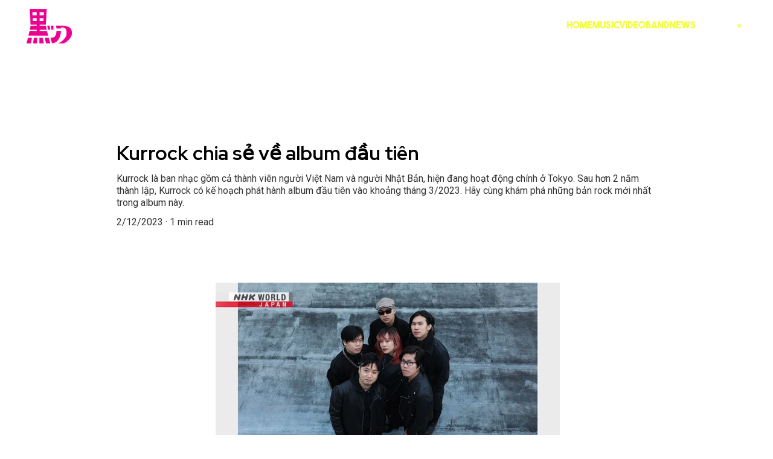

--- FILE ---
content_type: text/html
request_url: https://www.kurrock.net/vi/kurrock-chia-se-ve-album-djau-tien
body_size: 24008
content:
<!DOCTYPE html><html lang="en"> <head><meta charset="utf-8"><meta name="viewport" content="width=device-width, initial-scale=1.0"><meta name="generator" content="Hostinger Website Builder"><!--[--><title>Kurrock chia sẻ về album đầu tiên</title><meta name="description" content="Kurrock là ban nhạc gồm cả thành viên người Việt Nam và người Nhật Bản, hiện đang hoạt động chính ở Tokyo. Sau hơn 2 năm thành lập, Kurrock có kế hoạch phát hành album đầu tiên vào khoảng tháng 3/2023. Hãy cùng khám phá những bản rock mới nhất trong album này."><link rel="icon" size="16x16" href="https://assets.zyrosite.com/cdn-cgi/image/format=auto,w=16,h=16,fit=crop,f=png/YX4ZeBPRl6UbJVvV/favicon-kurrock-YbNnnNwbzQhN7L81.jpg"><link rel="icon" size="32x32" href="https://assets.zyrosite.com/cdn-cgi/image/format=auto,w=32,h=32,fit=crop,f=png/YX4ZeBPRl6UbJVvV/favicon-kurrock-YbNnnNwbzQhN7L81.jpg"><link rel="icon" size="192x192" href="https://assets.zyrosite.com/cdn-cgi/image/format=auto,w=192,h=192,fit=crop,f=png/YX4ZeBPRl6UbJVvV/favicon-kurrock-YbNnnNwbzQhN7L81.jpg"><link rel="apple-touch-icon" href="https://assets.zyrosite.com/cdn-cgi/image/format=auto,w=180,h=180,fit=crop,f=png/YX4ZeBPRl6UbJVvV/favicon-kurrock-YbNnnNwbzQhN7L81.jpg"><meta content="https://www.kurrock.net/vi/kurrock-chia-se-ve-album-djau-tien" property="og:url"><link rel="canonical" href="https://www.kurrock.net/vi/kurrock-chia-se-ve-album-djau-tien"><meta content="Kurrock chia sẻ về album đầu tiên" property="og:title"><meta name="twitter:title" content="Kurrock chia sẻ về album đầu tiên"><meta content="website" property="og:type"><meta property="og:description" content="Kurrock là ban nhạc gồm cả thành viên người Việt Nam và người Nhật Bản, hiện đang hoạt động chính ở Tokyo. Sau hơn 2 năm thành lập, Kurrock có kế hoạch phát hành album đầu tiên vào khoảng tháng 3/2023. Hãy cùng khám phá những bản rock mới nhất trong album này."><meta name="twitter:description" content="Kurrock là ban nhạc gồm cả thành viên người Việt Nam và người Nhật Bản, hiện đang hoạt động chính ở Tokyo. Sau hơn 2 năm thành lập, Kurrock có kế hoạch phát hành album đầu tiên vào khoảng tháng 3/2023. Hãy cùng khám phá những bản rock mới nhất trong album này."><!----><!----><meta content="https://assets.zyrosite.com/cdn-cgi/image/format=auto,w=1440,h=756,fit=crop,f=jpeg/YX4ZeBPRl6UbJVvV/radio_episode_101368_202302120600_02_origin-AoPEKLqo3whGe5Jb.jpeg" property="og:image"><meta content="https://assets.zyrosite.com/cdn-cgi/image/format=auto,w=1440,h=756,fit=crop,f=jpeg/YX4ZeBPRl6UbJVvV/radio_episode_101368_202302120600_02_origin-AoPEKLqo3whGe5Jb.jpeg" name="twitter:image"><meta content="" property="og:image:alt"><meta content="" name="twitter:image:alt"><meta name="twitter:card" content="summary_large_image"><!----><link rel="preconnect"><!----><!----><!----><!----><!--[--><link rel="alternate" hreflang="x-default" href="https://www.kurrock.net/vi/kurrock-chia-se-ve-album-djau-tien"><link rel="alternate" hreflang="en" href="https://www.kurrock.net/en/kurrock-share-thoughts-upon-their-first-released-album"><link rel="alternate" hreflang="ja" href="https://www.kurrock.net/kurrock-share-thoughts-upon-their-first-released-album"><link rel="alternate" hreflang="vi" href="https://www.kurrock.net/vi/kurrock-chia-se-ve-album-djau-tien"><!--]--><link href="https://cdn.zyrosite.com/u1/google-fonts/font-faces?family=Red+Hat+Display:wght@400;700;900&amp;family=Roboto:wght@100;400;700&amp;family=Noto+Sans+JP:wght@300;400;700&amp;family=Quicksand:wght@400;500;700&amp;display=swap" rel="preconnect" crossorigin="true"><link href="https://cdn.zyrosite.com/u1/google-fonts/font-faces?family=Red+Hat+Display:wght@400;700;900&amp;family=Roboto:wght@100;400;700&amp;family=Noto+Sans+JP:wght@300;400;700&amp;family=Quicksand:wght@400;500;700&amp;display=swap" rel="preload" as="style"><link href="https://cdn.zyrosite.com/u1/google-fonts/font-faces?family=Red+Hat+Display:wght@400;700;900&amp;family=Roboto:wght@100;400;700&amp;family=Noto+Sans+JP:wght@300;400;700&amp;family=Quicksand:wght@400;500;700&amp;display=swap" rel="stylesheet" referrerpolicy="no-referrer"><!--]--><style>
	
		@font-face {
			font-family: FTV The Bold Font Bold;
			src: url('https://assets.zyrosite.com/YX4ZeBPRl6UbJVvV/FTV The Bold Font Bold.woff2') format('woff2');
			font-display: swap;
		}
	
		@font-face {
			font-family: FTV Heavitas Regular;
			src: url('https://assets.zyrosite.com/YX4ZeBPRl6UbJVvV/FTV Heavitas Regular.woff2') format('woff2');
			font-display: swap;
		}
	
		@font-face {
			font-family: Ubuntu Light Regular;
			src: url('https://assets.zyrosite.com/YX4ZeBPRl6UbJVvV/Ubuntu Light Regular.woff2') format('woff2');
			font-display: swap;
		}
	
		@font-face {
			font-family: UTM Bebas Regular;
			src: url('https://assets.zyrosite.com/YX4ZeBPRl6UbJVvV/UTM Bebas Regular.woff2') format('woff2');
			font-display: swap;
		}
	
		@font-face {
			font-family: Barlow Condensed ExtraLight Regular;
			src: url('https://assets.zyrosite.com/YX4ZeBPRl6UbJVvV/Barlow Condensed ExtraLight Regular.woff2') format('woff2');
			font-display: swap;
		}
	
		@font-face {
			font-family: LINE Seed JP TTF ExtraBold Regular;
			src: url('https://assets.zyrosite.com/YX4ZeBPRl6UbJVvV/LINE Seed JP TTF ExtraBold Regular.woff2') format('woff2');
			font-display: swap;
		}
	
		@font-face {
			font-family: LINE Seed JP TTF Bold Regular;
			src: url('https://assets.zyrosite.com/YX4ZeBPRl6UbJVvV/LINE Seed JP TTF Bold Regular.woff2') format('woff2');
			font-display: swap;
		}
	
		@font-face {
			font-family: Noto Sans JP ExtraBold Regular;
			src: url('https://assets.zyrosite.com/YX4ZeBPRl6UbJVvV/Noto Sans JP ExtraBold Regular.woff2') format('woff2');
			font-display: swap;
		}
	</style><link rel="prefetch" href="https://assets.zyrosite.com/YX4ZeBPRl6UbJVvV/traffic.txt"><script>(function(){const postDate = null;

			const currentDate = new Date().setHours(0, 0, 0, 0);
			const postPublishDate = new Date(postDate).setHours(0, 0, 0, 0);

			if (postPublishDate && currentDate < postPublishDate) {
				window.location.replace('/');
			}
		})();</script><link rel="stylesheet" href="/_astro-1765181134922/_slug_.H8Y25PVo.css">
<style>:root{--color-meteorite-dark: #2f1c6a;--color-meteorite-dark-2: #1F1346;--color-meteorite: #8c85ff;--color-meteorite-light: #d5dfff;--color-primary-dark: #5025d1;--color-primary: #673de6;--color-primary-light: #ebe4ff;--color-primary-charts: #B39EF3;--color-danger-dark: #d63163;--color-danger: #fc5185;--color-danger-light: #ffe8ef;--color-danger-charts: #FEA8C2;--color-warning-dark: #fea419;--color-warning-dark-2: #9F6000;--color-warning-charts: #FFD28C;--color-warning: #ffcd35;--color-warning-light: #fff8e2;--color-success-dark: #008361;--color-success: #00b090;--color-success-light: #def4f0;--color-dark: #1d1e20;--color-gray-dark: #36344d;--color-gray: #727586;--color-gray-border: #dadce0;--color-gray-light: #f2f3f6;--color-light: #fff;--color-azure: #357df9;--color-azure-light: #e3ebf9;--color-azure-dark: #265ab2;--color-indigo: #6366F1;--color-neutral-200: #D8DAE0}.whats-app-bubble{position:fixed;right:20px;bottom:24px;z-index:19;display:flex;cursor:pointer;border-radius:100px;box-shadow:#00000026 0 4px 12px}#wtpQualitySign_fixedCSS,#wtpQualitySign_popupCSS{bottom:10px!important}#wtpQualitySign_fixedCSS{z-index:17!important}#wtpQualitySign_popupCSS{z-index:18!important}
</style></head> <script type="application/ld+json">{"@context":"https://schema.org/","name":"Kurrock chia sẻ về album đầu tiên","url":"https://www.kurrock.net/vi/kurrock-chia-se-ve-album-djau-tien","description":"Kurrock là ban nhạc gồm cả thành viên người Việt Nam và người Nhật Bản, hiện đang hoạt động chính ở Tokyo. Sau hơn 2 năm thành lập, Kurrock có kế hoạch phát hành album đầu tiên vào khoảng tháng 3/2023. Hãy cùng khám phá những bản rock mới nhất trong album này.","image":"https://assets.zyrosite.com/cdn-cgi/image/format=auto,w=1440,h=756,fit=crop,f=jpeg/YX4ZeBPRl6UbJVvV/radio_episode_101368_202302120600_02_origin-AoPEKLqo3whGe5Jb.jpeg","inLanguage":"en","@type":"Article","datePublished":"2023-02-12T00:00:00.000Z","dateModified":"2023-02-12T00:00:00.000Z","timeRequired":"PT1M"}</script> <body> <div> <style>astro-island,astro-slot,astro-static-slot{display:contents}</style><script>(()=>{var e=async t=>{await(await t())()};(self.Astro||(self.Astro={})).only=e;window.dispatchEvent(new Event("astro:only"));})();</script><script>(()=>{var A=Object.defineProperty;var g=(i,o,a)=>o in i?A(i,o,{enumerable:!0,configurable:!0,writable:!0,value:a}):i[o]=a;var d=(i,o,a)=>g(i,typeof o!="symbol"?o+"":o,a);{let i={0:t=>m(t),1:t=>a(t),2:t=>new RegExp(t),3:t=>new Date(t),4:t=>new Map(a(t)),5:t=>new Set(a(t)),6:t=>BigInt(t),7:t=>new URL(t),8:t=>new Uint8Array(t),9:t=>new Uint16Array(t),10:t=>new Uint32Array(t),11:t=>1/0*t},o=t=>{let[l,e]=t;return l in i?i[l](e):void 0},a=t=>t.map(o),m=t=>typeof t!="object"||t===null?t:Object.fromEntries(Object.entries(t).map(([l,e])=>[l,o(e)]));class y extends HTMLElement{constructor(){super(...arguments);d(this,"Component");d(this,"hydrator");d(this,"hydrate",async()=>{var b;if(!this.hydrator||!this.isConnected)return;let e=(b=this.parentElement)==null?void 0:b.closest("astro-island[ssr]");if(e){e.addEventListener("astro:hydrate",this.hydrate,{once:!0});return}let c=this.querySelectorAll("astro-slot"),n={},h=this.querySelectorAll("template[data-astro-template]");for(let r of h){let s=r.closest(this.tagName);s!=null&&s.isSameNode(this)&&(n[r.getAttribute("data-astro-template")||"default"]=r.innerHTML,r.remove())}for(let r of c){let s=r.closest(this.tagName);s!=null&&s.isSameNode(this)&&(n[r.getAttribute("name")||"default"]=r.innerHTML)}let p;try{p=this.hasAttribute("props")?m(JSON.parse(this.getAttribute("props"))):{}}catch(r){let s=this.getAttribute("component-url")||"<unknown>",v=this.getAttribute("component-export");throw v&&(s+=` (export ${v})`),console.error(`[hydrate] Error parsing props for component ${s}`,this.getAttribute("props"),r),r}let u;await this.hydrator(this)(this.Component,p,n,{client:this.getAttribute("client")}),this.removeAttribute("ssr"),this.dispatchEvent(new CustomEvent("astro:hydrate"))});d(this,"unmount",()=>{this.isConnected||this.dispatchEvent(new CustomEvent("astro:unmount"))})}disconnectedCallback(){document.removeEventListener("astro:after-swap",this.unmount),document.addEventListener("astro:after-swap",this.unmount,{once:!0})}connectedCallback(){if(!this.hasAttribute("await-children")||document.readyState==="interactive"||document.readyState==="complete")this.childrenConnectedCallback();else{let e=()=>{document.removeEventListener("DOMContentLoaded",e),c.disconnect(),this.childrenConnectedCallback()},c=new MutationObserver(()=>{var n;((n=this.lastChild)==null?void 0:n.nodeType)===Node.COMMENT_NODE&&this.lastChild.nodeValue==="astro:end"&&(this.lastChild.remove(),e())});c.observe(this,{childList:!0}),document.addEventListener("DOMContentLoaded",e)}}async childrenConnectedCallback(){let e=this.getAttribute("before-hydration-url");e&&await import(e),this.start()}async start(){let e=JSON.parse(this.getAttribute("opts")),c=this.getAttribute("client");if(Astro[c]===void 0){window.addEventListener(`astro:${c}`,()=>this.start(),{once:!0});return}try{await Astro[c](async()=>{let n=this.getAttribute("renderer-url"),[h,{default:p}]=await Promise.all([import(this.getAttribute("component-url")),n?import(n):()=>()=>{}]),u=this.getAttribute("component-export")||"default";if(!u.includes("."))this.Component=h[u];else{this.Component=h;for(let f of u.split("."))this.Component=this.Component[f]}return this.hydrator=p,this.hydrate},e,this)}catch(n){console.error(`[astro-island] Error hydrating ${this.getAttribute("component-url")}`,n)}}attributeChangedCallback(){this.hydrate()}}d(y,"observedAttributes",["props"]),customElements.get("astro-island")||customElements.define("astro-island",y)}})();</script><astro-island uid="Znax6G" component-url="/_astro-1765181134922/ClientHead.DEnSrN0f.js" component-export="default" renderer-url="/_astro-1765181134922/client.DI-5_30c.js" props="{&quot;page-noindex&quot;:[0,false],&quot;canonical-url&quot;:[0,&quot;https://www.kurrock.net/vi/kurrock-chia-se-ve-album-djau-tien&quot;],&quot;site-meta&quot;:[0,{&quot;version&quot;:[0,197],&quot;template&quot;:[0,&quot;niqvistlite&quot;],&quot;ogImageAlt&quot;:[0,&quot;&quot;],&quot;faviconPath&quot;:[0,&quot;favicon-kurrock-YbNnnNwbzQhN7L81.jpg&quot;],&quot;ogImagePath&quot;:[0,&quot;kurrock-1st-album-YZ9aa9BGgaS822wW.jpg&quot;],&quot;defaultLocale&quot;:[0,&quot;ja&quot;],&quot;ecommerceType&quot;:[0,&quot;zyro&quot;],&quot;faviconOrigin&quot;:[0,&quot;assets&quot;],&quot;ogImageOrigin&quot;:[0,&quot;assets&quot;],&quot;ecommerceStoreId&quot;:[0,&quot;store_01H5NV1PHF3R6MQHY4F2F03D75&quot;],&quot;isPrivateModeActive&quot;:[0,false],&quot;demoEcommerceStoreId&quot;:[0,&quot;store_01GS86BFDM7VYVDQJYE1FKQA3B&quot;],&quot;shouldAddWWWPrefixToDomain&quot;:[0,true],&quot;isExistingStoreWithDynamicTemplate&quot;:[0,true]}],&quot;domain&quot;:[0,&quot;www.kurrock.net&quot;]}" ssr client="only" opts="{&quot;name&quot;:&quot;ClientHead&quot;,&quot;value&quot;:&quot;vue&quot;}"></astro-island> <script>(()=>{var e=async t=>{await(await t())()};(self.Astro||(self.Astro={})).load=e;window.dispatchEvent(new Event("astro:load"));})();</script><astro-island uid="Z22ncLA" prefix="v1" component-url="/_astro-1765181134922/Page.DIp1LPzd.js" component-export="default" renderer-url="/_astro-1765181134922/client.DI-5_30c.js" props="{&quot;pageData&quot;:[0,{&quot;pages&quot;:[0,{&quot;home&quot;:[0,{&quot;meta&quot;:[0,{}],&quot;name&quot;:[0,&quot;Home&quot;],&quot;slug&quot;:[0,&quot;1&quot;],&quot;type&quot;:[0,&quot;default&quot;],&quot;blocks&quot;:[1,[[0,&quot;z09Rrt&quot;],[0,&quot;zpUaC1&quot;],[0,&quot;zGIZdW&quot;],[0,&quot;zf4XYZ&quot;],[0,&quot;zQxJz9&quot;]]],&quot;hiddenSlots&quot;:[1,[]]}],&quot;z084gN&quot;:[0,{&quot;meta&quot;:[0,{&quot;noindex&quot;:[0,false],&quot;password&quot;:[0,&quot;&quot;],&quot;ogImageAlt&quot;:[0,&quot;&quot;],&quot;passwordDesign&quot;:[0,&quot;default&quot;],&quot;passwordBackText&quot;:[0,&quot;Back to&quot;],&quot;passwordButtonText&quot;:[0,&quot;Enter&quot;],&quot;passwordHeadingText&quot;:[0,&quot;Guest area&quot;],&quot;passwordSubheadingText&quot;:[0,&quot;Please enter the password to access the page&quot;],&quot;passwordPlaceholderText&quot;:[0,&quot;Type password&quot;]}],&quot;name&quot;:[0,&quot;NEWS&quot;],&quot;slug&quot;:[0,&quot;news&quot;],&quot;type&quot;:[0,&quot;default&quot;],&quot;blocks&quot;:[1,[[0,&quot;ztxH7x&quot;],[0,&quot;zg7Fwr&quot;]]],&quot;hiddenSlots&quot;:[1,[]]}],&quot;z26ENr&quot;:[0,{&quot;date&quot;:[0,&quot;2023-05-04&quot;],&quot;meta&quot;:[0,{&quot;title&quot;:[0,&quot;KURROCK gặp gỡ BBC&quot;],&quot;authorName&quot;:[0,&quot;Thuong Le&quot;],&quot;ogImageAlt&quot;:[0,&quot;&quot;],&quot;description&quot;:[0,&quot;Gặp ban nhạc rock người Việt hoạt động tại Nhật Bản&quot;],&quot;ogImagePath&quot;:[0,&quot;bbc_interview-2-AMqXQLDlWRt2XvR5.jpg&quot;],&quot;ogImageOrigin&quot;:[0,&quot;assets&quot;]}],&quot;name&quot;:[0,&quot;KURROCK gặp gỡ BBC&quot;],&quot;slug&quot;:[0,&quot;kurrock-gap-go-bbc&quot;],&quot;type&quot;:[0,&quot;blog&quot;],&quot;blocks&quot;:[1,[[0,&quot;zYbmlp&quot;],[0,&quot;z26ENr-header&quot;],[0,&quot;z6r_S3&quot;]]],&quot;isDraft&quot;:[0,false],&quot;categories&quot;:[1,[]],&quot;hiddenSlots&quot;:[1,[]],&quot;coverImageAlt&quot;:[0,&quot;&quot;],&quot;minutesToRead&quot;:[0,&quot;1&quot;],&quot;coverImagePath&quot;:[0,&quot;bbc_interview-2-AMqXQLDlWRt2XvR5.jpg&quot;],&quot;coverImageOrigin&quot;:[0,&quot;assets&quot;]}],&quot;z3Y-k4&quot;:[0,{&quot;meta&quot;:[0,{&quot;noindex&quot;:[0,false],&quot;password&quot;:[0,&quot;&quot;],&quot;ogImageAlt&quot;:[0,&quot;&quot;],&quot;ogImagePath&quot;:[0,null],&quot;ogImageOrigin&quot;:[0,null],&quot;passwordDesign&quot;:[0,&quot;default&quot;],&quot;passwordBackText&quot;:[0,&quot;Back to&quot;],&quot;passwordButtonText&quot;:[0,&quot;Enter&quot;],&quot;passwordHeadingText&quot;:[0,&quot;Guest area&quot;],&quot;passwordSubheadingText&quot;:[0,&quot;Please enter the password to access the page&quot;],&quot;passwordPlaceholderText&quot;:[0,&quot;Type password&quot;]}],&quot;name&quot;:[0,&quot;GALLERY&quot;],&quot;slug&quot;:[0,&quot;gallery1&quot;],&quot;type&quot;:[0,&quot;default&quot;],&quot;blocks&quot;:[1,[[0,&quot;zf2iXL&quot;],[0,&quot;zjPLHq&quot;]]],&quot;hiddenSlots&quot;:[1,[]]}],&quot;z92AHN&quot;:[0,{&quot;meta&quot;:[0,{&quot;noindex&quot;:[0,false],&quot;password&quot;:[0,&quot;&quot;],&quot;ogImageAlt&quot;:[0,&quot;&quot;],&quot;ogImagePath&quot;:[0,null],&quot;ogImageOrigin&quot;:[0,null],&quot;passwordDesign&quot;:[0,&quot;default&quot;],&quot;passwordBackText&quot;:[0,&quot;Back to&quot;],&quot;passwordButtonText&quot;:[0,&quot;Enter&quot;],&quot;passwordHeadingText&quot;:[0,&quot;Guest area&quot;],&quot;passwordSubheadingText&quot;:[0,&quot;Please enter the password to access the page&quot;],&quot;passwordPlaceholderText&quot;:[0,&quot;Type password&quot;]}],&quot;name&quot;:[0,&quot;MUSIC&quot;],&quot;slug&quot;:[0,&quot;music1&quot;],&quot;type&quot;:[0,&quot;default&quot;],&quot;blocks&quot;:[1,[[0,&quot;zbnV1Q&quot;],[0,&quot;zYn2WF&quot;],[0,&quot;z_tx6y&quot;]]],&quot;hiddenSlots&quot;:[1,[]]}],&quot;z9m6YC&quot;:[0,{&quot;date&quot;:[0,&quot;2023-08-29T13:15:10.920Z&quot;],&quot;meta&quot;:[0,{&quot;title&quot;:[0,&quot;KURROCK, ban nhạc rock kết nối Nhật Bản và Việt Nam thông qua âm nhạc&quot;],&quot;authorName&quot;:[0,&quot;Mihara Shizuka&quot;],&quot;ogImageAlt&quot;:[0,&quot;&quot;],&quot;description&quot;:[0,&quot;Ban nhạc Rock KURROCK phát hành album debut mang tên \&quot;越\&quot; (Vượt) và chia sẽ về các hoài bão của mình.&quot;],&quot;ogImagePath&quot;:[0,&quot;366635495_3516550242004467_5729442332796356735_n-Yle25kjOEzc3zelm.jpg&quot;],&quot;ogImageOrigin&quot;:[0,&quot;assets&quot;]}],&quot;name&quot;:[0,&quot;KURROCK, ban nhạc rock kết nối Nhật Bản và Việt Nam thông qua âm nhạc&quot;],&quot;slug&quot;:[0,&quot;kurrock-ban-nhac-rock-ket-noi-nhat-ban-va-viet-nam-thong-qua-am-nhac&quot;],&quot;type&quot;:[0,&quot;blog&quot;],&quot;blocks&quot;:[1,[[0,&quot;zen1ea&quot;],[0,&quot;zQsof1&quot;]]],&quot;isDraft&quot;:[0,false],&quot;categories&quot;:[1,[]],&quot;hiddenSlots&quot;:[1,[]],&quot;isScheduled&quot;:[0,false],&quot;coverImageAlt&quot;:[0,&quot;&quot;],&quot;minutesToRead&quot;:[0,&quot;3&quot;],&quot;coverImagePath&quot;:[0,&quot;366635495_3516550242004467_5729442332796356735_n-Yle25kjOEzc3zelm.jpg&quot;],&quot;coverImageOrigin&quot;:[0,&quot;assets&quot;]}],&quot;zAP3E5&quot;:[0,{&quot;meta&quot;:[0,{&quot;noindex&quot;:[0,false],&quot;password&quot;:[0,&quot;&quot;],&quot;ogImageAlt&quot;:[0,&quot;&quot;],&quot;ogImagePath&quot;:[0,null],&quot;ogImageOrigin&quot;:[0,null],&quot;passwordDesign&quot;:[0,&quot;default&quot;],&quot;passwordBackText&quot;:[0,&quot;Back to&quot;],&quot;passwordButtonText&quot;:[0,&quot;Enter&quot;],&quot;passwordHeadingText&quot;:[0,&quot;Guest area&quot;],&quot;passwordSubheadingText&quot;:[0,&quot;Please enter the password to access the page&quot;],&quot;passwordPlaceholderText&quot;:[0,&quot;Type password&quot;]}],&quot;name&quot;:[0,&quot;NEWS&quot;],&quot;slug&quot;:[0,&quot;news1&quot;],&quot;type&quot;:[0,&quot;default&quot;],&quot;blocks&quot;:[1,[[0,&quot;zoU_nT&quot;],[0,&quot;zQ0u1b&quot;],[0,&quot;zLfRld&quot;]]],&quot;hiddenSlots&quot;:[1,[]]}],&quot;zBJW2i&quot;:[0,{&quot;date&quot;:[0,&quot;2022-12-15&quot;],&quot;meta&quot;:[0,{&quot;title&quot;:[0,&quot;KURROCK_VIETNAM TOUR&quot;],&quot;authorName&quot;:[0,&quot;VIET-JO A-Tims&quot;],&quot;ogImageAlt&quot;:[0,&quot;&quot;],&quot;description&quot;:[0,&quot;Ban nhạc rock đầu tiên của Nhật Bản với các thành viên gốc Việt \&quot;KURROCK\&quot; sẽ tổ chức tour diễn lần đầu tiên tại Việt Nam.&quot;],&quot;ogImagePath&quot;:[0,&quot;tour-schedule-m5KWJ6vaOGUx7GP8.png&quot;],&quot;ogImageOrigin&quot;:[0,&quot;assets&quot;]}],&quot;name&quot;:[0,&quot;KURROCK_VIETNAM TOUR&quot;],&quot;slug&quot;:[0,&quot;kurrockvietnam-tour&quot;],&quot;type&quot;:[0,&quot;blog&quot;],&quot;blocks&quot;:[1,[[0,&quot;zbC0oo&quot;],[0,&quot;z2ioka&quot;],[0,&quot;zAmDlB&quot;]]],&quot;isDraft&quot;:[0,false],&quot;categories&quot;:[1,[]],&quot;hiddenSlots&quot;:[1,[]],&quot;coverImageAlt&quot;:[0,&quot;&quot;],&quot;minutesToRead&quot;:[0,&quot;1&quot;],&quot;coverImagePath&quot;:[0,&quot;tour-schedule-m5KWJ6vaOGUx7GP8.png&quot;],&quot;coverImageOrigin&quot;:[0,&quot;assets&quot;]}],&quot;zBQZEE&quot;:[0,{&quot;meta&quot;:[0,{&quot;noindex&quot;:[0,false],&quot;password&quot;:[0,&quot;&quot;],&quot;ogImageAlt&quot;:[0,&quot;&quot;],&quot;passwordDesign&quot;:[0,&quot;default&quot;],&quot;passwordBackText&quot;:[0,&quot;Back to&quot;],&quot;passwordButtonText&quot;:[0,&quot;Enter&quot;],&quot;passwordHeadingText&quot;:[0,&quot;Guest area&quot;],&quot;passwordSubheadingText&quot;:[0,&quot;Please enter the password to access the page&quot;],&quot;passwordPlaceholderText&quot;:[0,&quot;Type password&quot;]}],&quot;name&quot;:[0,&quot;LIVE&quot;],&quot;slug&quot;:[0,&quot;live&quot;],&quot;type&quot;:[0,&quot;default&quot;],&quot;blocks&quot;:[1,[[0,&quot;z0yIic&quot;],[0,&quot;zYxGLm&quot;]]],&quot;hiddenSlots&quot;:[1,[]]}],&quot;zDqDZm&quot;:[0,{&quot;date&quot;:[0,&quot;2024-06-25&quot;],&quot;meta&quot;:[0,{&quot;title&quot;:[0,&quot;Kurrock: Một Tác Phẩm Nguyên Bản Mới Đầy Sức Hút&quot;],&quot;authorName&quot;:[0,&quot;Not Doing&quot;],&quot;ogImageAlt&quot;:[0,&quot;&quot;],&quot;ogImagePath&quot;:[0,&quot;kurrock-32-ngang-AR0b9ZqOpqfjMJ6L.png&quot;],&quot;ogImageOrigin&quot;:[0,&quot;assets&quot;]}],&quot;name&quot;:[0,&quot;Kurrock: Một Tác Phẩm Nguyên Bản Mới Đầy Sức Hút&quot;],&quot;slug&quot;:[0,&quot;blog-post-kurrock-mot-tac-pham-nguyen-ban-moi-day-suc-hut&quot;],&quot;type&quot;:[0,&quot;blog&quot;],&quot;blocks&quot;:[1,[[0,&quot;zJQOgq&quot;],[0,&quot;z_7lMn&quot;]]],&quot;isDraft&quot;:[0,false],&quot;categories&quot;:[1,[]],&quot;hiddenSlots&quot;:[1,[]],&quot;isScheduled&quot;:[0,false],&quot;coverImageAlt&quot;:[0,&quot;&quot;],&quot;minutesToRead&quot;:[0,&quot;7&quot;],&quot;coverImagePath&quot;:[0,&quot;kurrock-32-ngang-AR0b9ZqOpqfjMJ6L.png&quot;],&quot;coverImageOrigin&quot;:[0,&quot;assets&quot;]}],&quot;zKT9qb&quot;:[0,{&quot;date&quot;:[0,&quot;2023-06-28&quot;],&quot;meta&quot;:[0,{&quot;title&quot;:[0,&quot;Ban nhạc Việt-Nhật sẽ ra mắt album đầu tiên.&quot;],&quot;authorName&quot;:[0,&quot;ZOEY NGUYỄN&quot;],&quot;ogImageAlt&quot;:[0,&quot;&quot;],&quot;description&quot;:[0,&quot;Sau thành công của tour diễn tại Việt Nam 2022-2023, ban nhạc rock Việt gốc tại Nhật Bản KURROCK sẽ chính thức phát hành album đầu tay \&quot;Vượt\&quot; vào ngày 30 tháng 6.&quot;],&quot;ogImagePath&quot;:[0,&quot;kurrock-album-dJoGg3B100I6q0vy.jpg&quot;],&quot;ogImageOrigin&quot;:[0,&quot;assets&quot;]}],&quot;name&quot;:[0,&quot;Ban nhạc Việt-Nhật sẽ ra mắt album đầu tiên.&quot;],&quot;slug&quot;:[0,&quot;ban-nhac-viet-nhat-se-ra-mat-album-dau-tien&quot;],&quot;type&quot;:[0,&quot;blog&quot;],&quot;blocks&quot;:[1,[[0,&quot;z_-8o8&quot;],[0,&quot;zPXajf&quot;],[0,&quot;zss6ef&quot;]]],&quot;isDraft&quot;:[0,false],&quot;categories&quot;:[1,[]],&quot;hiddenSlots&quot;:[1,[]],&quot;coverImageAlt&quot;:[0,&quot;&quot;],&quot;minutesToRead&quot;:[0,&quot;3&quot;],&quot;coverImagePath&quot;:[0,&quot;kurrock-album-dJoGg3B100I6q0vy.jpg&quot;],&quot;coverImageOrigin&quot;:[0,&quot;assets&quot;]}],&quot;zVm6KO&quot;:[0,{&quot;meta&quot;:[0,{&quot;noindex&quot;:[0,false],&quot;password&quot;:[0,&quot;&quot;],&quot;ogImageAlt&quot;:[0,&quot;&quot;],&quot;ogImagePath&quot;:[0,null],&quot;ogImageOrigin&quot;:[0,null],&quot;passwordDesign&quot;:[0,&quot;default&quot;],&quot;passwordBackText&quot;:[0,&quot;Back to&quot;],&quot;passwordButtonText&quot;:[0,&quot;Enter&quot;],&quot;passwordHeadingText&quot;:[0,&quot;Guest area&quot;],&quot;passwordSubheadingText&quot;:[0,&quot;Please enter the password to access the page&quot;],&quot;passwordPlaceholderText&quot;:[0,&quot;Type password&quot;]}],&quot;name&quot;:[0,&quot;BAND&quot;],&quot;slug&quot;:[0,&quot;band1&quot;],&quot;type&quot;:[0,&quot;default&quot;],&quot;blocks&quot;:[1,[[0,&quot;ztNoHH&quot;],[0,&quot;zGx7f4&quot;],[0,&quot;z3pf1O&quot;]]],&quot;hiddenSlots&quot;:[1,[]]}],&quot;zb1xrP&quot;:[0,{&quot;date&quot;:[0,&quot;2023-02-12&quot;],&quot;meta&quot;:[0,{&quot;title&quot;:[0,&quot;Kurrock chia sẻ về album đầu tiên&quot;],&quot;authorName&quot;:[0,&quot;NHK World&quot;],&quot;ogImageAlt&quot;:[0,&quot;&quot;],&quot;description&quot;:[0,&quot;Kurrock là ban nhạc gồm cả thành viên người Việt Nam và người Nhật Bản, hiện đang hoạt động chính ở Tokyo. Sau hơn 2 năm thành lập, Kurrock có kế hoạch phát hành album đầu tiên vào khoảng tháng 3/2023. Hãy cùng khám phá những bản rock mới nhất trong album này.&quot;],&quot;ogImagePath&quot;:[0,&quot;radio_episode_101368_202302120600_02_origin-AoPEKLqo3whGe5Jb.jpeg&quot;],&quot;ogImageOrigin&quot;:[0,&quot;assets&quot;]}],&quot;name&quot;:[0,&quot;Kurrock chia sẻ về album đầu tiên&quot;],&quot;slug&quot;:[0,&quot;kurrock-chia-se-ve-album-djau-tien&quot;],&quot;type&quot;:[0,&quot;blog&quot;],&quot;blocks&quot;:[1,[[0,&quot;zt3Bzh&quot;],[0,&quot;zmQBhT&quot;],[0,&quot;zjfzMZ&quot;]]],&quot;isDraft&quot;:[0,false],&quot;categories&quot;:[1,[]],&quot;hiddenSlots&quot;:[1,[]],&quot;coverImageAlt&quot;:[0,&quot;&quot;],&quot;minutesToRead&quot;:[0,&quot;1&quot;],&quot;coverImagePath&quot;:[0,&quot;radio_episode_101368_202302120600_02_origin-AoPEKLqo3whGe5Jb.jpeg&quot;],&quot;coverImageOrigin&quot;:[0,&quot;assets&quot;]}],&quot;ziDj_j&quot;:[0,{&quot;meta&quot;:[0,{&quot;noindex&quot;:[0,false],&quot;password&quot;:[0,&quot;&quot;],&quot;ogImageAlt&quot;:[0,&quot;&quot;],&quot;passwordDesign&quot;:[0,&quot;default&quot;],&quot;passwordBackText&quot;:[0,&quot;Back to&quot;],&quot;passwordButtonText&quot;:[0,&quot;Enter&quot;],&quot;passwordHeadingText&quot;:[0,&quot;Guest area&quot;],&quot;passwordSubheadingText&quot;:[0,&quot;Please enter the password to access the page&quot;],&quot;passwordPlaceholderText&quot;:[0,&quot;Type password&quot;]}],&quot;name&quot;:[0,&quot;VIDEO&quot;],&quot;slug&quot;:[0,&quot;video&quot;],&quot;type&quot;:[0,&quot;default&quot;],&quot;blocks&quot;:[1,[[0,&quot;zixNoq&quot;],[0,&quot;zT3dAD&quot;],[0,&quot;zkPDyg&quot;]]],&quot;hiddenSlots&quot;:[1,[]]}],&quot;zw9wQe&quot;:[0,{&quot;meta&quot;:[0,{}],&quot;name&quot;:[0,&quot;Centrefold - Album&quot;],&quot;slug&quot;:[0,&quot;centrefold-album1&quot;],&quot;type&quot;:[0,&quot;default&quot;],&quot;blocks&quot;:[1,[[0,&quot;zs01FF&quot;],[0,&quot;zv2li2&quot;],[0,&quot;zepcEu&quot;]]],&quot;hiddenSlots&quot;:[1,[]]}]}],&quot;blocks&quot;:[0,{&quot;header&quot;:[0,{&quot;slot&quot;:[0,&quot;header&quot;],&quot;type&quot;:[0,&quot;BlockNavigation&quot;],&quot;mobile&quot;:[0,{&quot;height&quot;:[0,102],&quot;logoHeight&quot;:[0,54]}],&quot;desktop&quot;:[0,{&quot;height&quot;:[0,87],&quot;logoHeight&quot;:[0,57]}],&quot;settings&quot;:[0,{&quot;styles&quot;:[0,{&quot;width&quot;:[0,&quot;1240px&quot;],&quot;padding&quot;:[0,&quot;15px 16px 15px 16px&quot;],&quot;m-padding&quot;:[0,&quot;24px 16px 24px 16px&quot;],&quot;logo-width&quot;:[0,&quot;75px&quot;],&quot;cartIconSize&quot;:[0,&quot;24px&quot;],&quot;link-spacing&quot;:[0,&quot;30px&quot;],&quot;m-logo-width&quot;:[0,&quot;70px&quot;],&quot;m-link-spacing&quot;:[0,&quot;20px&quot;],&quot;element-spacing&quot;:[0,&quot;60px&quot;],&quot;contrastBackgroundColor&quot;:[0,&quot;rgb(57, 57, 57)&quot;]}],&quot;cartText&quot;:[0,&quot;&quot;],&quot;isSticky&quot;:[0,true],&quot;showLogo&quot;:[0,true],&quot;headerLayout&quot;:[0,&quot;desktop-1&quot;],&quot;isCartVisible&quot;:[0,false],&quot;logoImagePath&quot;:[0,&quot;kurrock-logo-ai-03-Yyv7n9q9lLs6b3RX.png&quot;],&quot;mHeaderLayout&quot;:[0,&quot;mobile-1&quot;],&quot;logoImageOrigin&quot;:[0,&quot;assets&quot;],&quot;mobileLinksAlignment&quot;:[0,&quot;right&quot;]}],&quot;zindexes&quot;:[1,[]],&quot;background&quot;:[0,{&quot;color&quot;:[0,&quot;rgb(26, 26, 26)&quot;],&quot;current&quot;:[0,&quot;color&quot;],&quot;isTransparent&quot;:[0,true]}],&quot;components&quot;:[1,[]],&quot;fontFamily&quot;:[0,&quot;FTV The Bold Font Bold&quot;],&quot;fontWeight&quot;:[0,400],&quot;logoAspectRatio&quot;:[0,1.3175230566534917],&quot;navLinkTextColor&quot;:[0,&quot;rgb(243, 255, 68)&quot;],&quot;navLinkTextColorHover&quot;:[0,&quot;rgb(242, 242, 236)&quot;]}],&quot;zFdAob&quot;:[0,{&quot;slot&quot;:[0,&quot;footer&quot;],&quot;type&quot;:[0,&quot;BlockLayout&quot;],&quot;mobile&quot;:[0,{&quot;minHeight&quot;:[0,627]}],&quot;desktop&quot;:[0,{&quot;minHeight&quot;:[0,592]}],&quot;settings&quot;:[0,{&quot;styles&quot;:[0,{&quot;cols&quot;:[0,&quot;12&quot;],&quot;rows&quot;:[0,9],&quot;width&quot;:[0,&quot;1224px&quot;],&quot;m-rows&quot;:[0,&quot;1&quot;],&quot;col-gap&quot;:[0,&quot;24px&quot;],&quot;row-gap&quot;:[0,&quot;16px&quot;],&quot;row-size&quot;:[0,&quot;48px&quot;],&quot;column-gap&quot;:[0,&quot;24px&quot;],&quot;block-padding&quot;:[0,&quot;16px 0 16px 0&quot;],&quot;m-block-padding&quot;:[0,&quot;70px 16px 40px 16px&quot;],&quot;oldContentWidth&quot;:[0,&quot;1600px&quot;]}]}],&quot;zindexes&quot;:[1,[[0,&quot;zpTSsy&quot;],[0,&quot;zTUGht&quot;],[0,&quot;zVH25l&quot;],[0,&quot;z6RHrd&quot;],[0,&quot;zXrGgB&quot;],[0,&quot;zCIp8m&quot;]]],&quot;background&quot;:[0,{&quot;color&quot;:[0,&quot;rgb(26, 26, 26)&quot;],&quot;current&quot;:[0,&quot;color&quot;]}],&quot;components&quot;:[1,[[0,&quot;zpTSsy&quot;],[0,&quot;zTUGht&quot;],[0,&quot;zVH25l&quot;],[0,&quot;z6RHrd&quot;],[0,&quot;zXrGgB&quot;],[0,&quot;zCIp8m&quot;]]]}],&quot;zjfzMZ&quot;:[0,{&quot;type&quot;:[0,&quot;BlockLayout&quot;],&quot;mobile&quot;:[0,{&quot;minHeight&quot;:[0,1559]}],&quot;desktop&quot;:[0,{&quot;minHeight&quot;:[0,1984]}],&quot;settings&quot;:[0,{&quot;styles&quot;:[0,{&quot;rows&quot;:[0,26],&quot;row-gap&quot;:[0,&quot;16px&quot;],&quot;row-size&quot;:[0,&quot;48px&quot;],&quot;column-gap&quot;:[0,&quot;24px&quot;],&quot;block-padding&quot;:[0,&quot;16px 0&quot;],&quot;m-block-padding&quot;:[0,&quot;50px 16px 80px 16px&quot;]}]}],&quot;zindexes&quot;:[1,[[0,&quot;zR1Vet&quot;],[0,&quot;ztU6AN&quot;],[0,&quot;zMdH2y&quot;],[0,&quot;zneDO7&quot;],[0,&quot;zucFpn&quot;],[0,&quot;zZSqSv&quot;],[0,&quot;z5n4kF&quot;],[0,&quot;z2r-Xt&quot;],[0,&quot;zTDDxL&quot;]]],&quot;background&quot;:[0,{&quot;color&quot;:[0,&quot;rgb(242, 242, 236)&quot;],&quot;current&quot;:[0,&quot;color&quot;]}],&quot;components&quot;:[1,[[0,&quot;zR1Vet&quot;],[0,&quot;ztU6AN&quot;],[0,&quot;zMdH2y&quot;],[0,&quot;zneDO7&quot;],[0,&quot;zucFpn&quot;],[0,&quot;zZSqSv&quot;],[0,&quot;z5n4kF&quot;],[0,&quot;z2r-Xt&quot;],[0,&quot;zTDDxL&quot;]]]}],&quot;zmQBhT&quot;:[0,{&quot;type&quot;:[0,&quot;BlockBlogHeader&quot;],&quot;settings&quot;:[0,{&quot;styles&quot;:[0,{&quot;align&quot;:[0,&quot;flex-start&quot;],&quot;text-align&quot;:[0,&quot;left&quot;],&quot;block-padding&quot;:[0,&quot;66px 30px 66px 30px&quot;],&quot;content-width&quot;:[0,&quot;954px&quot;],&quot;m-block-padding&quot;:[0,&quot;32px 16px 32px 16px&quot;],&quot;blog-post-header-text-color&quot;:[0,&quot;#000&quot;]}],&quot;shownItems&quot;:[0,{&quot;date&quot;:[0,true],&quot;avatar&quot;:[0,true],&quot;categories&quot;:[0,false],&quot;description&quot;:[0,true],&quot;minutesToRead&quot;:[0,true],&quot;authorFullName&quot;:[0,false]}]}],&quot;animation&quot;:[0,{&quot;name&quot;:[0,&quot;slide&quot;],&quot;type&quot;:[0,&quot;global&quot;]}],&quot;background&quot;:[0,{&quot;color&quot;:[0,&quot;rgb(242, 242, 236)&quot;],&quot;current&quot;:[0,&quot;color&quot;]}]}],&quot;zt3Bzh&quot;:[0,{&quot;type&quot;:[0,&quot;BlockLayout&quot;],&quot;mobile&quot;:[0,{&quot;minHeight&quot;:[0,80]}],&quot;desktop&quot;:[0,{&quot;minHeight&quot;:[0,80]}],&quot;settings&quot;:[0,{&quot;styles&quot;:[0,{&quot;rows&quot;:[0,1],&quot;width&quot;:[0,&quot;1224px&quot;],&quot;row-gap&quot;:[0,&quot;16px&quot;],&quot;row-size&quot;:[0,&quot;48px&quot;],&quot;column-gap&quot;:[0,&quot;24px&quot;],&quot;block-padding&quot;:[0,&quot;16px 0px 16px 0px&quot;],&quot;m-block-padding&quot;:[0,&quot;40px 16px 40px 16px&quot;],&quot;oldContentWidth&quot;:[0,&quot;1600px&quot;]}]}],&quot;zindexes&quot;:[1,[]],&quot;background&quot;:[0,{&quot;path&quot;:[0,&quot;header1-mePa5WPEWMuXwX8r.png&quot;],&quot;color&quot;:[0,&quot;rgb(255, 255, 255)&quot;],&quot;origin&quot;:[0,&quot;assets&quot;],&quot;current&quot;:[0,&quot;image&quot;],&quot;overlay-opacity&quot;:[0,&quot;0.20&quot;]}],&quot;components&quot;:[1,[]]}]}],&quot;elements&quot;:[0,{&quot;z2r-Xt&quot;:[0,{&quot;rel&quot;:[0,&quot;nofollow&quot;],&quot;type&quot;:[0,&quot;GridImage&quot;],&quot;mobile&quot;:[0,{&quot;top&quot;:[0,1280],&quot;left&quot;:[0,0],&quot;width&quot;:[0,328],&quot;height&quot;:[0,278]}],&quot;desktop&quot;:[0,{&quot;top&quot;:[0,1360],&quot;left&quot;:[0,227],&quot;width&quot;:[0,770],&quot;height&quot;:[0,436]}],&quot;settings&quot;:[0,{&quot;alt&quot;:[0,&quot;&quot;],&quot;path&quot;:[0,&quot;radio_episode_101368_202302120600_04_origin-mv0xKnPybes0pVXk.jpeg&quot;],&quot;origin&quot;:[0,&quot;assets&quot;],&quot;styles&quot;:[0,{&quot;align&quot;:[0,&quot;center&quot;],&quot;justify&quot;:[0,&quot;center&quot;],&quot;m-element-margin&quot;:[0,&quot;0 0 16px 0&quot;]}],&quot;clickAction&quot;:[0,&quot;none&quot;]}],&quot;animation&quot;:[0,{&quot;name&quot;:[0,&quot;slide&quot;],&quot;type&quot;:[0,&quot;global&quot;]}],&quot;fullResolutionWidth&quot;:[0,1280],&quot;fullResolutionHeight&quot;:[0,720]}],&quot;z5n4kF&quot;:[0,{&quot;type&quot;:[0,&quot;GridTextBox&quot;],&quot;mobile&quot;:[0,{&quot;top&quot;:[0,529],&quot;left&quot;:[0,0],&quot;width&quot;:[0,328],&quot;height&quot;:[0,51]}],&quot;content&quot;:[0,&quot;&lt;p class=\&quot;body\&quot;&gt;&lt;span style=\&quot;color: rgb(0, 0, 0); text-transform: none; letter-spacing: normal; font-family: Helvetica Neue, Helvetica, Roboto, Droid Sans, Arial, Verdana, sans-serif; font-weight: 400\&quot;&gt;Quang cảnh làm việc tại phòng thu ở Tokyo để chuẩn bị phát hành album đầu tay.&lt;/span&gt;&lt;/p&gt;&quot;],&quot;desktop&quot;:[0,{&quot;top&quot;:[0,1304],&quot;left&quot;:[0,309],&quot;width&quot;:[0,606],&quot;height&quot;:[0,26]}],&quot;settings&quot;:[0,{&quot;styles&quot;:[0,{&quot;text&quot;:[0,&quot;center&quot;],&quot;align&quot;:[0,&quot;flex-start&quot;],&quot;justify&quot;:[0,&quot;flex-start&quot;],&quot;m-element-margin&quot;:[0,&quot;0 0 16px 0&quot;]}]}],&quot;animation&quot;:[0,{&quot;name&quot;:[0,&quot;slide&quot;],&quot;type&quot;:[0,&quot;global&quot;]}]}],&quot;z6RHrd&quot;:[0,{&quot;type&quot;:[0,&quot;GridSocialIcons&quot;],&quot;links&quot;:[1,[[0,{&quot;svg&quot;:[0,&quot;&lt;svg width=\&quot;24\&quot; height=\&quot;24\&quot; viewBox=\&quot;0 0 24 24\&quot; fill=\&quot;none\&quot; xmlns=\&quot;http://www.w3.org/2000/svg\&quot;&gt;\n&lt;path d=\&quot;M12.0027 5.84808C8.59743 5.84808 5.85075 8.59477 5.85075 12C5.85075 15.4053 8.59743 18.1519 12.0027 18.1519C15.4079 18.1519 18.1546 15.4053 18.1546 12C18.1546 8.59477 15.4079 5.84808 12.0027 5.84808ZM12.0027 15.9996C9.80212 15.9996 8.00312 14.2059 8.00312 12C8.00312 9.7941 9.79677 8.00046 12.0027 8.00046C14.2086 8.00046 16.0022 9.7941 16.0022 12C16.0022 14.2059 14.2032 15.9996 12.0027 15.9996ZM19.8412 5.59644C19.8412 6.39421 19.1987 7.03135 18.4062 7.03135C17.6085 7.03135 16.9713 6.38885 16.9713 5.59644C16.9713 4.80402 17.6138 4.16153 18.4062 4.16153C19.1987 4.16153 19.8412 4.80402 19.8412 5.59644ZM23.9157 7.05277C23.8247 5.13063 23.3856 3.42801 21.9775 2.02522C20.5747 0.622429 18.8721 0.183388 16.9499 0.0870135C14.9689 -0.0254238 9.03112 -0.0254238 7.05008 0.0870135C5.1333 0.178034 3.43068 0.617075 2.02253 2.01986C0.614389 3.42265 0.180703 5.12527 0.0843279 7.04742C-0.0281093 9.02845 -0.0281093 14.9662 0.0843279 16.9472C0.175349 18.8694 0.614389 20.572 2.02253 21.9748C3.43068 23.3776 5.12794 23.8166 7.05008 23.913C9.03112 24.0254 14.9689 24.0254 16.9499 23.913C18.8721 23.822 20.5747 23.3829 21.9775 21.9748C23.3803 20.572 23.8193 18.8694 23.9157 16.9472C24.0281 14.9662 24.0281 9.03381 23.9157 7.05277ZM21.3564 19.0728C20.9388 20.1223 20.1303 20.9307 19.0755 21.3537C17.496 21.9802 13.7481 21.8356 12.0027 21.8356C10.2572 21.8356 6.50396 21.9748 4.92984 21.3537C3.88042 20.9361 3.07195 20.1276 2.64897 19.0728C2.02253 17.4934 2.16709 13.7455 2.16709 12C2.16709 10.2546 2.02789 6.50129 2.64897 4.92717C3.06659 3.87776 3.87507 3.06928 4.92984 2.6463C6.50931 2.01986 10.2572 2.16443 12.0027 2.16443C13.7481 2.16443 17.5014 2.02522 19.0755 2.6463C20.1249 3.06392 20.9334 3.8724 21.3564 4.92717C21.9828 6.50665 21.8383 10.2546 21.8383 12C21.8383 13.7455 21.9828 17.4987 21.3564 19.0728Z\&quot; fill=\&quot;currentColor\&quot;&gt;&lt;/path&gt;\n&lt;/svg&gt;\n&quot;],&quot;icon&quot;:[0,&quot;instagram&quot;],&quot;link&quot;:[0,&quot;https://www.instagram.com/kurrockofficial&quot;]}],[0,{&quot;svg&quot;:[0,&quot;&lt;svg width=\&quot;24\&quot; height=\&quot;24\&quot; viewBox=\&quot;0 0 24 24\&quot; fill=\&quot;none\&quot; xmlns=\&quot;http://www.w3.org/2000/svg\&quot;&gt;\n&lt;path d=\&quot;M24 12.0726C24 5.44354 18.629 0.0725708 12 0.0725708C5.37097 0.0725708 0 5.44354 0 12.0726C0 18.0619 4.38823 23.0264 10.125 23.9274V15.5414H7.07661V12.0726H10.125V9.4287C10.125 6.42144 11.9153 4.76031 14.6574 4.76031C15.9706 4.76031 17.3439 4.99451 17.3439 4.99451V7.94612H15.8303C14.34 7.94612 13.875 8.87128 13.875 9.82015V12.0726H17.2031L16.6708 15.5414H13.875V23.9274C19.6118 23.0264 24 18.0619 24 12.0726Z\&quot; fill=\&quot;currentColor\&quot;&gt;&lt;/path&gt;\n&lt;/svg&gt;\n&quot;],&quot;icon&quot;:[0,&quot;facebook&quot;],&quot;link&quot;:[0,&quot;https://www.facebook.com/KurrockOfficial&quot;]}],[0,{&quot;svg&quot;:[0,&quot;&lt;svg width=\&quot;24\&quot; height=\&quot;24\&quot; viewBox=\&quot;0 0 24 24\&quot; fill=\&quot;none\&quot; xmlns=\&quot;http://www.w3.org/2000/svg\&quot;&gt;\n&lt;path d=\&quot;M21.5331 7.11165C21.5483 7.32484 21.5483 7.53807 21.5483 7.75126C21.5483 14.2538 16.5991 21.7462 7.55333 21.7462C4.7665 21.7462 2.17768 20.9391 0 19.5381C0.395955 19.5838 0.776628 19.599 1.18782 19.599C3.48728 19.599 5.60407 18.8224 7.29444 17.4975C5.13199 17.4518 3.31979 16.0356 2.69542 14.0863C3.00001 14.132 3.30456 14.1624 3.62439 14.1624C4.066 14.1624 4.50766 14.1015 4.9188 13.9949C2.66499 13.538 0.974582 11.5584 0.974582 9.1675V9.10661C1.62938 9.47209 2.39087 9.70052 3.19792 9.73094C1.87304 8.84767 1.00505 7.34007 1.00505 5.63447C1.00505 4.72078 1.24866 3.88321 1.67508 3.15224C4.09642 6.13702 7.73605 8.08623 11.8172 8.29946C11.7411 7.93398 11.6954 7.55331 11.6954 7.17259C11.6954 4.46189 13.8883 2.25378 16.6142 2.25378C18.0304 2.25378 19.3096 2.84769 20.2081 3.80709C21.3198 3.5939 22.3858 3.18271 23.33 2.61927C22.9644 3.76143 22.1878 4.72082 21.1675 5.32992C22.1574 5.22337 23.1168 4.9492 24 4.56853C23.3301 5.54311 22.4924 6.4111 21.5331 7.11165Z\&quot; fill=\&quot;currentColor\&quot;&gt;&lt;/path&gt;\n&lt;/svg&gt;\n&quot;],&quot;icon&quot;:[0,&quot;twitter&quot;],&quot;link&quot;:[0,&quot;https://twitter.com/KURROCKofficial&quot;]}],[0,{&quot;svg&quot;:[0,&quot;&lt;svg width=\&quot;24\&quot; height=\&quot;24\&quot; viewBox=\&quot;0 0 24 24\&quot; fill=\&quot;none\&quot; xmlns=\&quot;http://www.w3.org/2000/svg\&quot;&gt;\n&lt;path d=\&quot;M23.4985 6.20286C23.2225 5.16356 22.4092 4.34503 21.3766 4.06726C19.505 3.5625 12 3.5625 12 3.5625C12 3.5625 4.49503 3.5625 2.62336 4.06726C1.59077 4.34508 0.777523 5.16356 0.501503 6.20286C0 8.08666 0 12.017 0 12.017C0 12.017 0 15.9474 0.501503 17.8312C0.777523 18.8705 1.59077 19.6549 2.62336 19.9327C4.49503 20.4375 12 20.4375 12 20.4375C12 20.4375 19.505 20.4375 21.3766 19.9327C22.4092 19.6549 23.2225 18.8705 23.4985 17.8312C24 15.9474 24 12.017 24 12.017C24 12.017 24 8.08666 23.4985 6.20286ZM9.54544 15.5855V8.44855L15.8181 12.0171L9.54544 15.5855Z\&quot; fill=\&quot;currentColor\&quot;&gt;&lt;/path&gt;\n&lt;/svg&gt;\n&quot;],&quot;icon&quot;:[0,&quot;youtube&quot;],&quot;link&quot;:[0,&quot;https://www.youtube.com/channel/UCGgfdSmHSdw6uOZo9YDfoDQ/videos&quot;]}]]],&quot;mobile&quot;:[0,{&quot;top&quot;:[0,557],&quot;left&quot;:[0,69],&quot;width&quot;:[0,190],&quot;height&quot;:[0,24]}],&quot;desktop&quot;:[0,{&quot;top&quot;:[0,440],&quot;left&quot;:[0,1064],&quot;width&quot;:[0,160],&quot;height&quot;:[0,24]}],&quot;settings&quot;:[0,{&quot;styles&quot;:[0,{&quot;m-width&quot;:[0,&quot;57.06051873198847%&quot;],&quot;icon-size&quot;:[0,&quot;24px&quot;],&quot;icon-color&quot;:[0,&quot;rgb(217, 217, 211)&quot;],&quot;icon-spacing&quot;:[0,&quot;space-around&quot;],&quot;m-align-self&quot;:[0,&quot;center&quot;],&quot;icon-direction&quot;:[0,&quot;row&quot;],&quot;icon-color-hover&quot;:[0,&quot;rgb(242, 242, 236)&quot;],&quot;m-element-margin&quot;:[0,&quot;0 0 44px 0&quot;],&quot;space-between-icons&quot;:[0,&quot;20px&quot;]}],&quot;useBrandColors&quot;:[0,false]}],&quot;animation&quot;:[0,{&quot;name&quot;:[0,&quot;slide&quot;],&quot;type&quot;:[0,&quot;global&quot;]}]}],&quot;zCIp8m&quot;:[0,{&quot;rel&quot;:[0,&quot;&quot;],&quot;href&quot;:[0,&quot;/&quot;],&quot;type&quot;:[0,&quot;GridImage&quot;],&quot;mobile&quot;:[0,{&quot;top&quot;:[0,418],&quot;left&quot;:[0,103],&quot;width&quot;:[0,122],&quot;height&quot;:[0,104]}],&quot;target&quot;:[0,&quot;_self&quot;],&quot;desktop&quot;:[0,{&quot;top&quot;:[0,422],&quot;left&quot;:[0,36],&quot;width&quot;:[0,140],&quot;height&quot;:[0,122],&quot;borderRadius&quot;:[0,&quot;0px&quot;]}],&quot;linkType&quot;:[0,&quot;page&quot;],&quot;settings&quot;:[0,{&quot;alt&quot;:[0,&quot;&quot;],&quot;path&quot;:[0,&quot;kurrock_logo-white-YyvkgpERgVH4xJ2l.png&quot;],&quot;origin&quot;:[0,&quot;assets&quot;],&quot;styles&quot;:[0,{&quot;align&quot;:[0,&quot;center&quot;],&quot;justify&quot;:[0,&quot;center&quot;],&quot;m-width&quot;:[0,&quot;36.59942363112392%&quot;],&quot;m-align-self&quot;:[0,&quot;center&quot;],&quot;m-element-margin&quot;:[0,&quot;0 0 16px 0&quot;]}],&quot;clickAction&quot;:[0,&quot;link&quot;]}],&quot;animation&quot;:[0,{&quot;name&quot;:[0,&quot;slide&quot;],&quot;type&quot;:[0,&quot;global&quot;]}],&quot;linkedPageId&quot;:[0,&quot;home&quot;],&quot;fullResolutionWidth&quot;:[0,500],&quot;fullResolutionHeight&quot;:[0,500]}],&quot;zMdH2y&quot;:[0,{&quot;type&quot;:[0,&quot;GridTextBox&quot;],&quot;mobile&quot;:[0,{&quot;top&quot;:[0,348],&quot;left&quot;:[0,0],&quot;width&quot;:[0,328],&quot;height&quot;:[0,51]}],&quot;content&quot;:[0,&quot;&lt;p class=\&quot;body\&quot;&gt;&lt;span style=\&quot;color: rgb(0, 0, 0); text-transform: none; letter-spacing: normal; font-family: Helvetica Neue, Helvetica, Roboto, Droid Sans, Arial, Verdana, sans-serif; font-weight: 400\&quot;&gt;Album đầu tiên của Kurrock có sự kết hợp phong cách Việt-Nhật.&lt;/span&gt;&lt;/p&gt;&quot;],&quot;desktop&quot;:[0,{&quot;top&quot;:[0,360],&quot;left&quot;:[0,210],&quot;width&quot;:[0,808],&quot;height&quot;:[0,26]}],&quot;settings&quot;:[0,{&quot;styles&quot;:[0,{&quot;text&quot;:[0,&quot;center&quot;],&quot;align&quot;:[0,&quot;flex-start&quot;],&quot;justify&quot;:[0,&quot;flex-start&quot;],&quot;m-element-margin&quot;:[0,&quot;0 0 16px 0&quot;]}]}],&quot;animation&quot;:[0,{&quot;name&quot;:[0,&quot;slide&quot;],&quot;type&quot;:[0,&quot;global&quot;]}]}],&quot;zR1Vet&quot;:[0,{&quot;type&quot;:[0,&quot;GridTextBox&quot;],&quot;mobile&quot;:[0,{&quot;top&quot;:[0,257],&quot;left&quot;:[0,0],&quot;width&quot;:[0,328],&quot;height&quot;:[0,77]}],&quot;content&quot;:[0,&quot;&lt;p class=\&quot;body\&quot;&gt;&lt;em&gt;Source: &lt;u&gt;&lt;a href=\&quot;https://www3.nhk.or.jp/nhkworld/vi/radio/listener/202302120600/\&quot; style=\&quot;text-decoration: none;\&quot;&gt;https://www3.nhk.or.jp/nhkworld/vi/radio/listener/202302120600/&lt;/a&gt;&lt;/u&gt;&lt;/em&gt;&lt;/p&gt;&quot;],&quot;desktop&quot;:[0,{&quot;top&quot;:[0,1864],&quot;left&quot;:[0,309],&quot;width&quot;:[0,628],&quot;height&quot;:[0,26]}],&quot;settings&quot;:[0,{&quot;styles&quot;:[0,{&quot;text&quot;:[0,&quot;left&quot;],&quot;align&quot;:[0,&quot;flex-start&quot;],&quot;justify&quot;:[0,&quot;flex-start&quot;],&quot;m-element-margin&quot;:[0,&quot;0 0 16px 0&quot;]}]}],&quot;animation&quot;:[0,{&quot;name&quot;:[0,&quot;slide&quot;],&quot;type&quot;:[0,&quot;global&quot;]}]}],&quot;zTDDxL&quot;:[0,{&quot;type&quot;:[0,&quot;GridTextBox&quot;],&quot;mobile&quot;:[0,{&quot;top&quot;:[0,595],&quot;left&quot;:[0,0],&quot;width&quot;:[0,328],&quot;height&quot;:[0,51]}],&quot;content&quot;:[0,&quot;&lt;p class=\&quot;body\&quot;&gt;&lt;span style=\&quot;color: rgb(0, 0, 0); text-transform: none; letter-spacing: normal; font-family: Helvetica Neue, Helvetica, Roboto, Droid Sans, Arial, Verdana, sans-serif; font-weight: 400\&quot;&gt;Kurrock trong một chuyến lưu diễn ở Việt Nam từ cuối tháng 12/2022 đến đầu tháng 1/2023.&lt;/span&gt;&lt;/p&gt;&quot;],&quot;desktop&quot;:[0,{&quot;top&quot;:[0,1800],&quot;left&quot;:[0,268],&quot;width&quot;:[0,689],&quot;height&quot;:[0,26]}],&quot;settings&quot;:[0,{&quot;styles&quot;:[0,{&quot;text&quot;:[0,&quot;center&quot;],&quot;align&quot;:[0,&quot;flex-start&quot;],&quot;justify&quot;:[0,&quot;flex-start&quot;],&quot;m-element-margin&quot;:[0,&quot;0 0 16px 0&quot;]}]}],&quot;animation&quot;:[0,{&quot;name&quot;:[0,&quot;slide&quot;],&quot;type&quot;:[0,&quot;global&quot;]}]}],&quot;zVH25l&quot;:[0,{&quot;type&quot;:[0,&quot;GridTextBox&quot;],&quot;mobile&quot;:[0,{&quot;top&quot;:[0,40],&quot;left&quot;:[0,0],&quot;width&quot;:[0,328],&quot;height&quot;:[0,37]}],&quot;content&quot;:[0,&quot;&lt;h3 style=\&quot;color: rgb(26, 26, 26)\&quot;&gt;&lt;span style=\&quot;color: rgb(242, 242, 236)\&quot;&gt;Đăng ký ngay!&lt;/span&gt;&lt;/h3&gt;&quot;],&quot;desktop&quot;:[0,{&quot;top&quot;:[0,104],&quot;left&quot;:[0,0],&quot;width&quot;:[0,496],&quot;height&quot;:[0,74]}],&quot;settings&quot;:[0,{&quot;styles&quot;:[0,{&quot;text&quot;:[0,&quot;left&quot;],&quot;align&quot;:[0,&quot;flex-start&quot;],&quot;justify&quot;:[0,&quot;flex-end&quot;],&quot;m-element-margin&quot;:[0,&quot;0 0 16px 0&quot;]}]}],&quot;animation&quot;:[0,{&quot;name&quot;:[0,&quot;slide&quot;],&quot;type&quot;:[0,&quot;global&quot;]}]}],&quot;zXrGgB&quot;:[0,{&quot;type&quot;:[0,&quot;GridImage&quot;],&quot;mobile&quot;:[0,{&quot;top&quot;:[0,393],&quot;left&quot;:[0,0],&quot;width&quot;:[0,328],&quot;height&quot;:[0,11]}],&quot;target&quot;:[0,&quot;_self&quot;],&quot;desktop&quot;:[0,{&quot;top&quot;:[0,360],&quot;left&quot;:[0,0],&quot;width&quot;:[0,1224],&quot;height&quot;:[0,10]}],&quot;settings&quot;:[0,{&quot;alt&quot;:[0,&quot;&quot;],&quot;path&quot;:[0,&quot;white_separator-YD05jNJrxEixe5wD.svg&quot;],&quot;origin&quot;:[0,&quot;assets&quot;],&quot;styles&quot;:[0,{&quot;align&quot;:[0,&quot;center&quot;],&quot;justify&quot;:[0,&quot;center&quot;],&quot;m-element-margin&quot;:[0,&quot;0 0 56px 0&quot;]}],&quot;clickAction&quot;:[0,&quot;none&quot;]}],&quot;animation&quot;:[0,{&quot;name&quot;:[0,&quot;slide&quot;],&quot;type&quot;:[0,&quot;global&quot;]}],&quot;fullResolutionWidth&quot;:[0,1219],&quot;fullResolutionHeight&quot;:[0,2]}],&quot;zZSqSv&quot;:[0,{&quot;rel&quot;:[0,&quot;nofollow&quot;],&quot;type&quot;:[0,&quot;GridImage&quot;],&quot;mobile&quot;:[0,{&quot;top&quot;:[0,988],&quot;left&quot;:[0,0],&quot;width&quot;:[0,328],&quot;height&quot;:[0,278]}],&quot;desktop&quot;:[0,{&quot;top&quot;:[0,904],&quot;left&quot;:[0,259.5],&quot;width&quot;:[0,705],&quot;height&quot;:[0,398]}],&quot;settings&quot;:[0,{&quot;alt&quot;:[0,&quot;&quot;],&quot;path&quot;:[0,&quot;radio_episode_101368_202302120600_03_origin-AVLDgvxBL2SKE0r5.jpeg&quot;],&quot;origin&quot;:[0,&quot;assets&quot;],&quot;styles&quot;:[0,{&quot;align&quot;:[0,&quot;center&quot;],&quot;justify&quot;:[0,&quot;center&quot;],&quot;m-element-margin&quot;:[0,&quot;0 0 16px 0&quot;]}],&quot;clickAction&quot;:[0,&quot;none&quot;]}],&quot;animation&quot;:[0,{&quot;name&quot;:[0,&quot;slide&quot;],&quot;type&quot;:[0,&quot;global&quot;]}],&quot;fullResolutionWidth&quot;:[0,1280],&quot;fullResolutionHeight&quot;:[0,720]}],&quot;zneDO7&quot;:[0,{&quot;rel&quot;:[0,&quot;nofollow&quot;],&quot;type&quot;:[0,&quot;GridImage&quot;],&quot;mobile&quot;:[0,{&quot;top&quot;:[0,696],&quot;left&quot;:[0,0],&quot;width&quot;:[0,328],&quot;height&quot;:[0,278]}],&quot;desktop&quot;:[0,{&quot;top&quot;:[0,24],&quot;left&quot;:[0,329],&quot;width&quot;:[0,570],&quot;height&quot;:[0,331]}],&quot;settings&quot;:[0,{&quot;alt&quot;:[0,&quot;&quot;],&quot;path&quot;:[0,&quot;radio_episode_101368_202302120600_01_origin-AwvLKN9nZDhXE3X9.jpeg&quot;],&quot;origin&quot;:[0,&quot;assets&quot;],&quot;styles&quot;:[0,{&quot;align&quot;:[0,&quot;center&quot;],&quot;justify&quot;:[0,&quot;center&quot;],&quot;m-element-margin&quot;:[0,&quot;0 0 16px 0&quot;]}],&quot;clickAction&quot;:[0,&quot;none&quot;]}],&quot;animation&quot;:[0,{&quot;name&quot;:[0,&quot;slide&quot;],&quot;type&quot;:[0,&quot;global&quot;]}],&quot;fullResolutionWidth&quot;:[0,1280],&quot;fullResolutionHeight&quot;:[0,720]}],&quot;zpTSsy&quot;:[0,{&quot;type&quot;:[0,&quot;GridTextBox&quot;],&quot;mobile&quot;:[0,{&quot;top&quot;:[0,95],&quot;left&quot;:[0,0],&quot;width&quot;:[0,328],&quot;height&quot;:[0,80]}],&quot;content&quot;:[0,&quot;&lt;p style=\&quot;color: rgb(26, 26, 26); --lineHeightDesktop: 1.3; --fontSizeDesktop: 16px\&quot; class=\&quot;body\&quot;&gt;&lt;span style=\&quot;color: rgb(241, 242, 242); text-transform: none; letter-spacing: normal; font-family: Ubuntu Light Regular; font-weight: 400\&quot;&gt;Đừng bỏ lỡ cơ hội độc quyền về âm nhạc cũng như các quyền lợi khác bằng cách đăng ký bản tin của chúng mình!&lt;/span&gt;&lt;/p&gt;&quot;],&quot;desktop&quot;:[0,{&quot;top&quot;:[0,200],&quot;left&quot;:[0,0],&quot;width&quot;:[0,416],&quot;height&quot;:[0,44]}],&quot;settings&quot;:[0,{&quot;styles&quot;:[0,{&quot;text&quot;:[0,&quot;left&quot;],&quot;align&quot;:[0,&quot;flex-start&quot;],&quot;justify&quot;:[0,&quot;flex-start&quot;],&quot;m-width&quot;:[0,&quot;77.80979827089337%&quot;],&quot;m-element-margin&quot;:[0,&quot;0 0 32px 0&quot;]}]}],&quot;animation&quot;:[0,{&quot;name&quot;:[0,&quot;slide&quot;],&quot;type&quot;:[0,&quot;global&quot;]}]}],&quot;ztU6AN&quot;:[0,{&quot;type&quot;:[0,&quot;GridImage&quot;],&quot;mobile&quot;:[0,{&quot;top&quot;:[0,43],&quot;left&quot;:[0,0],&quot;width&quot;:[0,328],&quot;height&quot;:[0,200]}],&quot;target&quot;:[0,&quot;_self&quot;],&quot;desktop&quot;:[0,{&quot;top&quot;:[0,424],&quot;left&quot;:[0,253.5],&quot;width&quot;:[0,717],&quot;height&quot;:[0,395]}],&quot;settings&quot;:[0,{&quot;alt&quot;:[0,&quot;&quot;],&quot;path&quot;:[0,&quot;radio_episode_101368_202302120600_02_origin-AoPEKLqo3whGe5Jb.jpeg&quot;],&quot;origin&quot;:[0,&quot;assets&quot;],&quot;styles&quot;:[0,{&quot;align&quot;:[0,&quot;center&quot;],&quot;justify&quot;:[0,&quot;center&quot;],&quot;m-element-margin&quot;:[0,&quot;0 0 16px 0&quot;]}],&quot;clickAction&quot;:[0,&quot;none&quot;]}],&quot;animation&quot;:[0,{&quot;name&quot;:[0,&quot;slide&quot;],&quot;type&quot;:[0,&quot;global&quot;]}],&quot;fullResolutionWidth&quot;:[0,1280],&quot;fullResolutionHeight&quot;:[0,720]}],&quot;zucFpn&quot;:[0,{&quot;type&quot;:[0,&quot;GridTextBox&quot;],&quot;mobile&quot;:[0,{&quot;top&quot;:[0,413],&quot;left&quot;:[0,0],&quot;width&quot;:[0,328],&quot;height&quot;:[0,102]}],&quot;content&quot;:[0,&quot;&lt;p class=\&quot;body\&quot;&gt;&lt;span style=\&quot;color: rgb(0, 0, 0); text-transform: none; letter-spacing: normal; font-family: Helvetica Neue, Helvetica, Roboto, Droid Sans, Arial, Verdana, sans-serif; font-weight: 400\&quot;&gt;Kurrock phát hành MV “Vượt” vào tháng 8/2022, lấy bối cảnh trên nóc tòa nhà cao tầng để thể hiện ý nghĩa “một ngày mới sẽ đến”.&lt;/span&gt;&lt;/p&gt;&quot;],&quot;desktop&quot;:[0,{&quot;top&quot;:[0,824],&quot;left&quot;:[0,253],&quot;width&quot;:[0,719],&quot;height&quot;:[0,51]}],&quot;settings&quot;:[0,{&quot;styles&quot;:[0,{&quot;text&quot;:[0,&quot;left&quot;],&quot;align&quot;:[0,&quot;flex-start&quot;],&quot;justify&quot;:[0,&quot;flex-start&quot;],&quot;m-element-margin&quot;:[0,&quot;0 0 16px 0&quot;]}]}],&quot;animation&quot;:[0,{&quot;name&quot;:[0,&quot;slide&quot;],&quot;type&quot;:[0,&quot;global&quot;]}]}],&quot;zTUGht&quot;:[0,{&quot;type&quot;:[0,&quot;GridForm&quot;],&quot;formId&quot;:[0,&quot;Subscribe form 2&quot;],&quot;mobile&quot;:[0,{&quot;top&quot;:[0,207],&quot;left&quot;:[0,0],&quot;width&quot;:[0,328],&quot;height&quot;:[0,142]}],&quot;desktop&quot;:[0,{&quot;top&quot;:[0,104],&quot;left&quot;:[0,515],&quot;width&quot;:[0,709],&quot;height&quot;:[0,146]}],&quot;settings&quot;:[0,{&quot;theme&quot;:[0,&quot;dark&quot;],&quot;schema&quot;:[1,[[0,{&quot;id&quot;:[0,&quot;Qy8CZ_OPIxxZsS8uYC7kf&quot;],&quot;svg&quot;:[0,&quot;align-left-short&quot;],&quot;tag&quot;:[0,&quot;input&quot;],&quot;name&quot;:[0,&quot;Địa chỉ email&quot;],&quot;type&quot;:[0,&quot;GridInput&quot;],&quot;fieldType&quot;:[0,&quot;short-answer&quot;],&quot;inputLabel&quot;:[0,&quot;Địa chỉ email&quot;],&quot;validation&quot;:[1,[[1,[[0,&quot;bail&quot;]]],[1,[[0,&quot;email&quot;]]],[1,[[0,&quot;required&quot;]]]]],&quot;placeholder&quot;:[0,&quot;&quot;],&quot;validationType&quot;:[0,&quot;email&quot;],&quot;validation-messages&quot;:[0,{&quot;email&quot;:[0,&quot;Please enter a valid email address&quot;],&quot;required&quot;:[0,&quot;This field is required&quot;]}]}]]],&quot;styles&quot;:[0,{&quot;text&quot;:[0,&quot;left&quot;],&quot;align&quot;:[0,&quot;space-between&quot;],&quot;justify&quot;:[0,&quot;center&quot;],&quot;m-width&quot;:[0,&quot;76.94524495677233%&quot;],&quot;formSpacing&quot;:[0,&quot;22px 10px&quot;],&quot;m-element-margin&quot;:[0,&quot;0 0 51px 0&quot;]}],&quot;successMessage&quot;:[0,&quot;Thank you!&quot;]}],&quot;animation&quot;:[0,{&quot;name&quot;:[0,&quot;slide&quot;],&quot;type&quot;:[0,&quot;global&quot;]}],&quot;inputFillColor&quot;:[0,&quot;rgb(245, 248, 251)&quot;],&quot;inputTextColor&quot;:[0,&quot;rgb(86, 86, 86)&quot;],&quot;labelTextColor&quot;:[0,&quot;rgb(242, 242, 236)&quot;],&quot;formBorderColor&quot;:[0,&quot;#1d1e20&quot;],&quot;innerBackground&quot;:[0,{&quot;color&quot;:[0,&quot;rgb(255, 255, 255)&quot;],&quot;image&quot;:[0,&quot;&quot;],&quot;current&quot;:[0,&quot;&quot;]}],&quot;initialElementId&quot;:[0,&quot;zUbuUk&quot;],&quot;inputBorderColor&quot;:[0,&quot;rgb(26, 26, 26)&quot;],&quot;submitButtonData&quot;:[0,{&quot;type&quot;:[0,&quot;GridButton&quot;],&quot;content&quot;:[0,&quot;Đăng ký&quot;],&quot;settings&quot;:[0,{&quot;type&quot;:[0,&quot;secondary&quot;],&quot;styles&quot;:[0,{&quot;align&quot;:[0,&quot;start&quot;],&quot;position&quot;:[0,&quot;8/8/9/10&quot;]}],&quot;isFormButton&quot;:[0,true]}]}],&quot;inputFillColorHover&quot;:[0,&quot;rgb(245, 248, 251)&quot;],&quot;submitButtonFontColor&quot;:[0,&quot;rgb(26, 26, 26)&quot;],&quot;submitButtonBorderColor&quot;:[0,&quot;rgba(0, 0, 0, 0)&quot;],&quot;submitButtonBorderWidth&quot;:[0,0],&quot;submitButtonFontColorHover&quot;:[0,&quot;rgb(26, 26, 26)&quot;],&quot;submitButtonBackgroundColor&quot;:[0,&quot;rgb(255, 255, 255)&quot;],&quot;submitButtonBorderColorHover&quot;:[0,&quot;rgba(0, 0, 0, 0)&quot;],&quot;submitButtonBorderWidthHover&quot;:[0,0],&quot;submitButtonBackgroundColorHover&quot;:[0,&quot;rgb(242, 242, 236)&quot;]}]}],&quot;nav&quot;:[1,[[0,{&quot;isHidden&quot;:[0,true],&quot;linkType&quot;:[0,&quot;Page&quot;],&quot;subItems&quot;:[1,[]],&quot;navItemId&quot;:[0,&quot;z3Y-k4&quot;],&quot;linkedPageId&quot;:[0,&quot;z3Y-k4&quot;]}],[0,{&quot;isHidden&quot;:[0,true],&quot;linkType&quot;:[0,&quot;Page&quot;],&quot;subItems&quot;:[1,[]],&quot;navItemId&quot;:[0,&quot;zAP3E5&quot;],&quot;linkedPageId&quot;:[0,&quot;zAP3E5&quot;]}],[0,{&quot;isHidden&quot;:[0,true],&quot;linkType&quot;:[0,&quot;Page&quot;],&quot;subItems&quot;:[1,[]],&quot;navItemId&quot;:[0,&quot;zvptxv&quot;],&quot;linkedPageId&quot;:[0,&quot;zBQZEE&quot;]}],[0,{&quot;isHidden&quot;:[0,false],&quot;linkType&quot;:[0,&quot;Page&quot;],&quot;subItems&quot;:[1,[]],&quot;navItemId&quot;:[0,&quot;home&quot;],&quot;linkedPageId&quot;:[0,&quot;home&quot;]}],[0,{&quot;isHidden&quot;:[0,true],&quot;linkType&quot;:[0,&quot;Page&quot;],&quot;subItems&quot;:[1,[]],&quot;navItemId&quot;:[0,&quot;zw9wQe&quot;],&quot;linkedPageId&quot;:[0,&quot;zw9wQe&quot;]}],[0,{&quot;linkType&quot;:[0,&quot;Page&quot;],&quot;subItems&quot;:[1,[]],&quot;navItemId&quot;:[0,&quot;z92AHN&quot;],&quot;linkedPageId&quot;:[0,&quot;z92AHN&quot;]}],[0,{&quot;isHidden&quot;:[0,false],&quot;linkType&quot;:[0,&quot;Page&quot;],&quot;subItems&quot;:[1,[]],&quot;navItemId&quot;:[0,&quot;ziDj_j&quot;],&quot;linkedPageId&quot;:[0,&quot;ziDj_j&quot;]}],[0,{&quot;isHidden&quot;:[0,false],&quot;linkType&quot;:[0,&quot;Page&quot;],&quot;subItems&quot;:[1,[]],&quot;navItemId&quot;:[0,&quot;zVm6KO&quot;],&quot;linkedPageId&quot;:[0,&quot;zVm6KO&quot;]}],[0,{&quot;isHidden&quot;:[0,false],&quot;linkType&quot;:[0,&quot;Page&quot;],&quot;subItems&quot;:[1,[]],&quot;navItemId&quot;:[0,&quot;zm6Efk&quot;],&quot;linkedPageId&quot;:[0,&quot;z084gN&quot;]}]]],&quot;currentLocale&quot;:[0,&quot;vi&quot;],&quot;homePageId&quot;:[0,&quot;home&quot;],&quot;cookieBannerAcceptText&quot;:[0,&quot;Chấp nhận&quot;],&quot;cookieBannerDisclaimer&quot;:[0,&quot;Trang web này sử dụng cookie để cung cấp các tính năng cần thiết của trang web và cải thiện trải nghiệm của bạn. Bằng cách sử dụng trang web này, bạn đồng ý với việc sử dụng cookie của chúng tôi.&quot;],&quot;cookieBannerDeclineText&quot;:[0,&quot;Từ chối&quot;],&quot;blogReadingTimeText&quot;:[0],&quot;metaTitle&quot;:[0],&quot;meta&quot;:[0,{&quot;version&quot;:[0,197],&quot;template&quot;:[0,&quot;niqvistlite&quot;],&quot;ogImageAlt&quot;:[0,&quot;&quot;],&quot;faviconPath&quot;:[0,&quot;favicon-kurrock-YbNnnNwbzQhN7L81.jpg&quot;],&quot;ogImagePath&quot;:[0,&quot;kurrock-1st-album-YZ9aa9BGgaS822wW.jpg&quot;],&quot;defaultLocale&quot;:[0,&quot;ja&quot;],&quot;ecommerceType&quot;:[0,&quot;zyro&quot;],&quot;faviconOrigin&quot;:[0,&quot;assets&quot;],&quot;ogImageOrigin&quot;:[0,&quot;assets&quot;],&quot;ecommerceStoreId&quot;:[0,&quot;store_01H5NV1PHF3R6MQHY4F2F03D75&quot;],&quot;isPrivateModeActive&quot;:[0,false],&quot;demoEcommerceStoreId&quot;:[0,&quot;store_01GS86BFDM7VYVDQJYE1FKQA3B&quot;],&quot;shouldAddWWWPrefixToDomain&quot;:[0,true],&quot;isExistingStoreWithDynamicTemplate&quot;:[0,true]}],&quot;forms&quot;:[0,{&quot;Subscribe form&quot;:[0,{&quot;token&quot;:[0,&quot;YZ9nBO2GVzUJ7gQDg3XVA1jDgpEdZavj&quot;]}],&quot;Subscribe form 1&quot;:[0,{&quot;token&quot;:[0,&quot;xZCWNUBHUecE05N0YAiw7krJRS9Iqbih&quot;]}],&quot;Subscribe form 2&quot;:[0,{&quot;token&quot;:[0,&quot;nGgoHIYxqvaXSVLvk0m9FN1IVaQEQEE8&quot;]}],&quot;Subscribe form 3&quot;:[0,{&quot;token&quot;:[0,&quot;z6aM0haKXmv8zsuiy9n5pCKixKAOHoAa&quot;]}]}],&quot;styles&quot;:[0,{&quot;h1&quot;:[0,{&quot;font-size&quot;:[0,&quot;200px&quot;],&quot;font-style&quot;:[0,&quot;normal&quot;],&quot;font-family&quot;:[0,&quot;var(--font-primary)&quot;],&quot;font-weight&quot;:[0,700],&quot;line-height&quot;:[0,&quot;1.15&quot;],&quot;m-font-size&quot;:[0,&quot;64px&quot;],&quot;letter-spacing&quot;:[0,&quot;normal&quot;],&quot;text-transform&quot;:[0,&quot;none&quot;],&quot;text-decoration&quot;:[0,&quot;none&quot;]}],&quot;h2&quot;:[0,{&quot;font-size&quot;:[0,&quot;90px&quot;],&quot;font-style&quot;:[0,&quot;normal&quot;],&quot;font-family&quot;:[0,&quot;var(--font-primary)&quot;],&quot;font-weight&quot;:[0,700],&quot;line-height&quot;:[0,&quot;1.15&quot;],&quot;m-font-size&quot;:[0,&quot;40px&quot;],&quot;letter-spacing&quot;:[0,&quot;normal&quot;],&quot;text-transform&quot;:[0,&quot;none&quot;],&quot;text-decoration&quot;:[0,&quot;none&quot;]}],&quot;h3&quot;:[0,{&quot;font-size&quot;:[0,&quot;64px&quot;],&quot;font-style&quot;:[0,&quot;normal&quot;],&quot;font-family&quot;:[0,&quot;var(--font-primary)&quot;],&quot;font-weight&quot;:[0,900],&quot;line-height&quot;:[0,&quot;1.15&quot;],&quot;m-font-size&quot;:[0,&quot;32px&quot;],&quot;letter-spacing&quot;:[0,&quot;normal&quot;],&quot;text-transform&quot;:[0,&quot;none&quot;],&quot;text-decoration&quot;:[0,&quot;none&quot;]}],&quot;h4&quot;:[0,{&quot;font-size&quot;:[0,&quot;32px&quot;],&quot;font-style&quot;:[0,&quot;normal&quot;],&quot;font-family&quot;:[0,&quot;var(--font-primary)&quot;],&quot;font-weight&quot;:[0,900],&quot;line-height&quot;:[0,&quot;1.15&quot;],&quot;m-font-size&quot;:[0,&quot;28px&quot;],&quot;letter-spacing&quot;:[0,&quot;normal&quot;],&quot;text-transform&quot;:[0,&quot;none&quot;],&quot;text-decoration&quot;:[0,&quot;none&quot;]}],&quot;h5&quot;:[0,{&quot;font-size&quot;:[0,&quot;24px&quot;],&quot;font-style&quot;:[0,&quot;normal&quot;],&quot;font-family&quot;:[0,&quot;var(--font-primary)&quot;],&quot;font-weight&quot;:[0,900],&quot;line-height&quot;:[0,&quot;1.15&quot;],&quot;m-font-size&quot;:[0,&quot;24px&quot;],&quot;letter-spacing&quot;:[0,&quot;normal&quot;],&quot;text-transform&quot;:[0,&quot;none&quot;],&quot;text-decoration&quot;:[0,&quot;none&quot;]}],&quot;h6&quot;:[0,{&quot;font-size&quot;:[0,&quot;20px&quot;],&quot;font-style&quot;:[0,&quot;normal&quot;],&quot;font-family&quot;:[0,&quot;var(--font-primary)&quot;],&quot;font-weight&quot;:[0,700],&quot;line-height&quot;:[0,&quot;1.15&quot;],&quot;m-font-size&quot;:[0,&quot;20px&quot;],&quot;letter-spacing&quot;:[0,&quot;normal&quot;],&quot;text-transform&quot;:[0,&quot;none&quot;],&quot;text-decoration&quot;:[0,&quot;none&quot;]}],&quot;body&quot;:[0,{&quot;font-size&quot;:[0,&quot;16px&quot;],&quot;font-style&quot;:[0,&quot;normal&quot;],&quot;font-family&quot;:[0,&quot;var(--font-secondary)&quot;],&quot;font-weight&quot;:[0,100],&quot;line-height&quot;:[0,&quot;1.6&quot;],&quot;m-font-size&quot;:[0,&quot;16px&quot;],&quot;letter-spacing&quot;:[0,&quot;normal&quot;],&quot;text-transform&quot;:[0,&quot;none&quot;],&quot;text-decoration&quot;:[0,&quot;none&quot;]}],&quot;font&quot;:[0,{&quot;primary&quot;:[0,&quot;&#39;Red Hat Display&#39;, sans-serif&quot;],&quot;secondary&quot;:[0,&quot;&#39;Roboto&#39;, sans-serif&quot;]}],&quot;nav-link&quot;:[0,{&quot;color&quot;:[0,&quot;rgb(228, 250, 5)&quot;],&quot;font-size&quot;:[0,&quot;16px&quot;],&quot;font-style&quot;:[0,&quot;normal&quot;],&quot;font-family&quot;:[0,&quot;var(--font-secondary)&quot;],&quot;font-weight&quot;:[0,400],&quot;line-height&quot;:[0,&quot;1.6&quot;],&quot;m-font-size&quot;:[0,&quot;16px&quot;],&quot;letter-spacing&quot;:[0,&quot;normal&quot;],&quot;text-transform&quot;:[0,&quot;none&quot;],&quot;text-decoration&quot;:[0,&quot;none&quot;]}],&quot;body-large&quot;:[0,{&quot;font-size&quot;:[0,&quot;18px&quot;],&quot;font-style&quot;:[0,&quot;normal&quot;],&quot;font-family&quot;:[0,&quot;var(--font-secondary)&quot;],&quot;font-weight&quot;:[0,400],&quot;line-height&quot;:[0,&quot;1.6&quot;],&quot;m-font-size&quot;:[0,&quot;18px&quot;],&quot;letter-spacing&quot;:[0,&quot;normal&quot;],&quot;text-transform&quot;:[0,&quot;none&quot;],&quot;text-decoration&quot;:[0,&quot;none&quot;]}],&quot;body-small&quot;:[0,{&quot;font-size&quot;:[0,&quot;14px&quot;],&quot;font-style&quot;:[0,&quot;normal&quot;],&quot;font-family&quot;:[0,&quot;var(--font-secondary)&quot;],&quot;font-weight&quot;:[0,400],&quot;line-height&quot;:[0,&quot;1.6&quot;],&quot;m-font-size&quot;:[0,&quot;14px&quot;],&quot;letter-spacing&quot;:[0,&quot;normal&quot;],&quot;text-transform&quot;:[0,&quot;none&quot;],&quot;text-decoration&quot;:[0,&quot;none&quot;]}],&quot;grid-button-primary&quot;:[0,{&quot;font-size&quot;:[0,&quot;14px&quot;],&quot;padding-x&quot;:[0,&quot;40px&quot;],&quot;padding-y&quot;:[0,&quot;16px&quot;],&quot;font-style&quot;:[0,&quot;normal&quot;],&quot;border-null&quot;:[0,&quot;&quot;],&quot;font-family&quot;:[0,&quot;var(--font-primary)&quot;],&quot;font-weight&quot;:[0,700],&quot;line-height&quot;:[0,&quot;normal&quot;],&quot;m-font-size&quot;:[0,&quot;13px&quot;],&quot;m-padding-x&quot;:[0,&quot;36px&quot;],&quot;m-padding-y&quot;:[0,&quot;12px&quot;],&quot;box-shadow-x&quot;:[0,&quot;0px&quot;],&quot;box-shadow-y&quot;:[0,&quot;0px&quot;],&quot;border-radius&quot;:[0,0],&quot;letter-spacing&quot;:[0,&quot;normal&quot;],&quot;text-transform&quot;:[0,&quot;none&quot;],&quot;box-shadow-blur&quot;:[0,&quot;0px&quot;],&quot;box-shadow-null&quot;:[0,&quot;&quot;],&quot;text-decoration&quot;:[0,&quot;none&quot;],&quot;box-shadow-color&quot;:[0,&quot;rgba(0, 0, 0, 0)&quot;],&quot;border-null-hover&quot;:[0,&quot;&quot;],&quot;box-shadow-spread&quot;:[0,&quot;0px&quot;],&quot;box-shadow-x-hover&quot;:[0,&quot;0px&quot;],&quot;box-shadow-y-hover&quot;:[0,&quot;0px&quot;],&quot;transition-duration&quot;:[0,&quot;0.2s&quot;],&quot;background-color-null&quot;:[0,&quot;&quot;],&quot;box-shadow-blur-hover&quot;:[0,&quot;0px&quot;],&quot;box-shadow-null-hover&quot;:[0,&quot;&quot;],&quot;box-shadow-color-hover&quot;:[0,&quot;0px&quot;],&quot;box-shadow-spread-hover&quot;:[0,&quot;0px&quot;],&quot;transition-timing-function&quot;:[0,&quot;ease&quot;],&quot;background-color-null-hover&quot;:[0,&quot;&quot;]}],&quot;grid-button-secondary&quot;:[0,{&quot;font-size&quot;:[0,&quot;14px&quot;],&quot;padding-x&quot;:[0,&quot;40px&quot;],&quot;padding-y&quot;:[0,&quot;16px&quot;],&quot;font-style&quot;:[0,&quot;normal&quot;],&quot;border-null&quot;:[0,&quot;&quot;],&quot;font-family&quot;:[0,&quot;var(--font-primary)&quot;],&quot;font-weight&quot;:[0,700],&quot;line-height&quot;:[0,&quot;normal&quot;],&quot;m-font-size&quot;:[0,&quot;14px&quot;],&quot;m-padding-x&quot;:[0,&quot;36px&quot;],&quot;m-padding-y&quot;:[0,&quot;14px&quot;],&quot;box-shadow-x&quot;:[0,&quot;0px&quot;],&quot;box-shadow-y&quot;:[0,&quot;0px&quot;],&quot;border-radius&quot;:[0,0],&quot;letter-spacing&quot;:[0,&quot;normal&quot;],&quot;text-transform&quot;:[0,&quot;none&quot;],&quot;box-shadow-blur&quot;:[0,&quot;0px&quot;],&quot;box-shadow-null&quot;:[0,&quot;&quot;],&quot;text-decoration&quot;:[0,&quot;none&quot;],&quot;box-shadow-color&quot;:[0,&quot;rgba(0, 0, 0, 0)&quot;],&quot;border-null-hover&quot;:[0,&quot;&quot;],&quot;box-shadow-spread&quot;:[0,&quot;0px&quot;],&quot;box-shadow-x-hover&quot;:[0,&quot;0px&quot;],&quot;box-shadow-y-hover&quot;:[0,&quot;0px&quot;],&quot;transition-duration&quot;:[0,&quot;0.2s&quot;],&quot;background-color-null&quot;:[0,&quot;&quot;],&quot;box-shadow-blur-hover&quot;:[0,&quot;0px&quot;],&quot;box-shadow-null-hover&quot;:[0,&quot;&quot;],&quot;box-shadow-color-hover&quot;:[0,&quot;0px&quot;],&quot;box-shadow-spread-hover&quot;:[0,&quot;0px&quot;],&quot;transition-timing-function&quot;:[0,&quot;ease&quot;],&quot;background-color-null-hover&quot;:[0,&quot;&quot;]}]}],&quot;domain&quot;:[0,&quot;www.kurrock.net&quot;],&quot;siteId&quot;:[0,&quot;YX4ZeBPRl6UbJVvV&quot;],&quot;ecommerceShoppingCart&quot;:[0,{&quot;lang&quot;:[0,&quot;en&quot;],&quot;translations&quot;:[0,{&quot;back&quot;:[0,&quot;Back&quot;],&quot;book&quot;:[0,&quot;Book&quot;],&quot;free&quot;:[0,&quot;Free&quot;],&quot;from&quot;:[0,&quot;From&quot;],&quot;name&quot;:[0,&quot;Name&quot;],&quot;close&quot;:[0,&quot;Close&quot;],&quot;email&quot;:[0,&quot;Email&quot;],&quot;gotIt&quot;:[0,&quot;Got it&quot;],&quot;amount&quot;:[0,&quot;Amount&quot;],&quot;cancel&quot;:[0,&quot;Cancel&quot;],&quot;review&quot;:[0,&quot;Review&quot;],&quot;sortBy&quot;:[0,&quot;Sort by&quot;],&quot;submit&quot;:[0,&quot;Submit&quot;],&quot;bookNow&quot;:[0,&quot;Book now&quot;],&quot;default&quot;:[0,&quot;Default&quot;],&quot;inStock&quot;:[0,&quot;in stock&quot;],&quot;product&quot;:[0,&quot;product&quot;],&quot;soldOut&quot;:[0,&quot;Sold out&quot;],&quot;addToBag&quot;:[0,&quot;Add to bag&quot;],&quot;browseBy&quot;:[0,&quot;Browse by&quot;],&quot;checkout&quot;:[0,&quot;Checkout&quot;],&quot;download&quot;:[0,&quot;Download&quot;],&quot;duration&quot;:[0,&quot;Duration&quot;],&quot;goToPage&quot;:[0,&quot;Go to page&quot;],&quot;location&quot;:[0,&quot;Location&quot;],&quot;nextPage&quot;:[0,&quot;Next page&quot;],&quot;priceHTL&quot;:[0,&quot;Price (high to low)&quot;],&quot;priceLTH&quot;:[0,&quot;Price (low to high)&quot;],&quot;products&quot;:[0,&quot;products&quot;],&quot;subtotal&quot;:[0,&quot;Subtotal&quot;],&quot;viewMore&quot;:[0,&quot;View more&quot;],&quot;anonymous&quot;:[0,&quot;Anonymous&quot;],&quot;hourShort&quot;:[0,&quot;h&quot;],&quot;mostRecent&quot;:[0,&quot;Most recent&quot;],&quot;outOfStock&quot;:[0,&quot;Out of stock&quot;],&quot;allProducts&quot;:[0,&quot;All products&quot;],&quot;clearFilter&quot;:[0,&quot;Clear&quot;],&quot;minuteShort&quot;:[0,&quot;min&quot;],&quot;moreDetails&quot;:[0,&quot;More Details&quot;],&quot;shoppingBag&quot;:[0,&quot;Shopping bag&quot;],&quot;previousPage&quot;:[0,&quot;Previous page&quot;],&quot;reviewButton&quot;:[0,&quot;Leave review&quot;],&quot;reviewsTitle&quot;:[0,&quot;Reviews&quot;],&quot;quantityShort&quot;:[0,&quot;Qty&quot;],&quot;reviewsPlural&quot;:[0,&quot;reviews&quot;],&quot;textIsTooLong&quot;:[0,&quot;Text is too long&quot;],&quot;reviewSingular&quot;:[0,&quot;review&quot;],&quot;secureCheckout&quot;:[0,&quot;Secure checkout&quot;],&quot;textIsRequired&quot;:[0,&quot;Text is required&quot;],&quot;youMayAlsoLike&quot;:[0,&quot;You may also like&quot;],&quot;expressCheckout&quot;:[0,&quot;Express Checkout&quot;],&quot;shoppingBagEmpty&quot;:[0,&quot;Shopping bag is empty&quot;],&quot;reviewsEmptyTitle&quot;:[0,&quot;Be the first to review&quot;],&quot;selectDateAndTime&quot;:[0,&quot;Select date &amp; time&quot;],&quot;searchNoResultsText&quot;:[0,&quot;No results found&quot;],&quot;onlineStoreNoProducts&quot;:[0,&quot;No publicly visible products&quot;],&quot;searchPlaceholderText&quot;:[0,&quot;Search products&quot;],&quot;checkoutModalOutOfStock&quot;:[0,&quot;Not enough stock for one or more items in your cart&quot;],&quot;productReviewModalError&quot;:[0,&quot;Could not submit the review. Please try again later.&quot;],&quot;productReviewModalTitle&quot;:[0,&quot;Review this product&quot;],&quot;checkoutModalTryOrChoose&quot;:[0,&quot;Please try again later or choose a different item.&quot;],&quot;onlineStoreNoAppointments&quot;:[0,&quot;No publicly visible appointments&quot;],&quot;outdatedCartItemModalText&quot;:[0,&quot;Some items in your cart have been modified by the seller. Please review your cart before checkout.&quot;],&quot;checkoutModalOrderReceived&quot;:[0,&quot;Your order has been received.&quot;],&quot;checkoutModalPleaseContact&quot;:[0,&quot;Please contact us to complete your purchase.&quot;],&quot;outdatedCartItemModalTitle&quot;:[0,&quot;Cart items have been updated&quot;],&quot;productReviewModalAddEmail&quot;:[0,&quot;Please add your email&quot;],&quot;productReviewModalReceived&quot;:[0,&quot;We received your review. It will be published as soon as we verify it.&quot;],&quot;productReviewModalThankYou&quot;:[0,&quot;Thank you!&quot;],&quot;checkoutModalThanksForOrder&quot;:[0,&quot;Thank you for your order&quot;],&quot;productReviewModalAddRating&quot;:[0,&quot;Please add your rating&quot;],&quot;checkoutModalDisabledPreview&quot;:[0,&quot;Checkout is disabled in preview mode&quot;],&quot;checkoutModalCantAcceptOrders&quot;:[0,&quot;We can&#39;t accept online orders right now&quot;],&quot;checkoutModalDonationReceived&quot;:[0,&quot;Your donation has been received.&quot;],&quot;productReviewModalNameTooLong&quot;:[0,&quot;Name cannot be longer than 50 characters&quot;],&quot;checkoutModalThanksForDonation&quot;:[0,&quot;Thank you for your donation&quot;],&quot;productReviewModalEmailTooLong&quot;:[0,&quot;Email cannot be longer than 254 characters&quot;],&quot;productReviewModalRatingTooLow&quot;:[0,&quot;Rating cannot be lower than 1&quot;],&quot;checkoutModalBookingUnavailable&quot;:[0,&quot;Appointment time is not available&quot;],&quot;checkoutModalSuccessfullyBooked&quot;:[0,&quot;You have successfully booked our service.&quot;],&quot;productReviewModalRatingTooHigh&quot;:[0,&quot;Rating cannot be higher than 5&quot;],&quot;productReviewModalReviewTooLong&quot;:[0,&quot;Review cannot be longer than 700 characters&quot;],&quot;checkoutModalChooseDifferentTime&quot;:[0,&quot;Please try again later or choose a different appointment time&quot;],&quot;checkoutModalDigitalProductEmail&quot;:[0,&quot;Check your email to download the digital product. Note that the email is sent when payment is completed.&quot;],&quot;productReviewModalEnterValidEmail&quot;:[0,&quot;Please enter a valid email address&quot;],&quot;productReviewModalPleaseAddRating&quot;:[0,&quot;Please add your rating&quot;],&quot;expressCheckoutMissingCheckoutButtons&quot;:[0,&quot;Can’t view the express checkout buttons?&quot;],&quot;expressCheckoutMissingCheckoutButtonsSuggestion&quot;:[0,&quot;To check out in 1 click, sign in to your Google or Apple account. Or, use Google Chrome or Safari browsers.&quot;]}]}],&quot;blogCategories&quot;:[0,{}],&quot;languageSwitcherLanguages&quot;:[1,[[0,{&quot;isHidden&quot;:[0,true],&quot;flagPath&quot;:[0,&quot;us.svg&quot;],&quot;country&quot;:[0,&quot;us&quot;],&quot;name&quot;:[0,&quot;English (US)&quot;],&quot;href&quot;:[0,&quot;/en&quot;],&quot;locale&quot;:[0,&quot;en&quot;],&quot;orderPosition&quot;:[0]}],[0,{&quot;isHidden&quot;:[0,false],&quot;flagPath&quot;:[0,&quot;jp.svg&quot;],&quot;country&quot;:[0,&quot;jp&quot;],&quot;name&quot;:[0,&quot;日本語&quot;],&quot;href&quot;:[0,&quot;/&quot;],&quot;locale&quot;:[0,&quot;ja&quot;],&quot;orderPosition&quot;:[0]}],[0,{&quot;isHidden&quot;:[0,true],&quot;flagPath&quot;:[0,&quot;vn.svg&quot;],&quot;country&quot;:[0,&quot;vn&quot;],&quot;name&quot;:[0,&quot;Tiếng Việt&quot;],&quot;href&quot;:[0,&quot;/vi&quot;],&quot;locale&quot;:[0,&quot;vi&quot;],&quot;orderPosition&quot;:[0]}]]],&quot;currentPageId&quot;:[0,&quot;zb1xrP&quot;],&quot;productId&quot;:[0],&quot;languageKeys&quot;:[1,[[0,&quot;en&quot;],[0,&quot;ja&quot;],[0,&quot;vi&quot;],[0,&quot;system&quot;]]],&quot;isDynamicProductPageEnabled&quot;:[0,true],&quot;buildDate&quot;:[0,&quot;1765181144425&quot;]}],&quot;productData&quot;:[0]}" ssr client="load" opts="{&quot;name&quot;:&quot;PageComponent&quot;,&quot;value&quot;:true}" await-children><!--[--><main style="--h1-font-size:200px;--h1-font-style:normal;--h1-font-family:var(--font-primary);--h1-font-weight:700;--h1-line-height:1.15;--h1-m-font-size:64px;--h1-letter-spacing:normal;--h1-text-transform:none;--h1-text-decoration:none;--h2-font-size:90px;--h2-font-style:normal;--h2-font-family:var(--font-primary);--h2-font-weight:700;--h2-line-height:1.15;--h2-m-font-size:40px;--h2-letter-spacing:normal;--h2-text-transform:none;--h2-text-decoration:none;--h3-font-size:64px;--h3-font-style:normal;--h3-font-family:var(--font-primary);--h3-font-weight:900;--h3-line-height:1.15;--h3-m-font-size:32px;--h3-letter-spacing:normal;--h3-text-transform:none;--h3-text-decoration:none;--h4-font-size:32px;--h4-font-style:normal;--h4-font-family:var(--font-primary);--h4-font-weight:900;--h4-line-height:1.15;--h4-m-font-size:28px;--h4-letter-spacing:normal;--h4-text-transform:none;--h4-text-decoration:none;--h5-font-size:24px;--h5-font-style:normal;--h5-font-family:var(--font-primary);--h5-font-weight:900;--h5-line-height:1.15;--h5-m-font-size:24px;--h5-letter-spacing:normal;--h5-text-transform:none;--h5-text-decoration:none;--h6-font-size:20px;--h6-font-style:normal;--h6-font-family:var(--font-primary);--h6-font-weight:700;--h6-line-height:1.15;--h6-m-font-size:20px;--h6-letter-spacing:normal;--h6-text-transform:none;--h6-text-decoration:none;--body-font-size:16px;--body-font-style:normal;--body-font-family:var(--font-secondary);--body-font-weight:100;--body-line-height:1.6;--body-m-font-size:16px;--body-letter-spacing:normal;--body-text-transform:none;--body-text-decoration:none;--font-primary:&#39;Red Hat Display&#39;, sans-serif;--font-secondary:&#39;Roboto&#39;, sans-serif;--nav-link-color:rgb(228, 250, 5);--nav-link-font-size:16px;--nav-link-font-style:normal;--nav-link-font-family:var(--font-secondary);--nav-link-font-weight:400;--nav-link-line-height:1.6;--nav-link-m-font-size:16px;--nav-link-letter-spacing:normal;--nav-link-text-transform:none;--nav-link-text-decoration:none;--body-large-font-size:18px;--body-large-font-style:normal;--body-large-font-family:var(--font-secondary);--body-large-font-weight:400;--body-large-line-height:1.6;--body-large-m-font-size:18px;--body-large-letter-spacing:normal;--body-large-text-transform:none;--body-large-text-decoration:none;--body-small-font-size:14px;--body-small-font-style:normal;--body-small-font-family:var(--font-secondary);--body-small-font-weight:400;--body-small-line-height:1.6;--body-small-m-font-size:14px;--body-small-letter-spacing:normal;--body-small-text-transform:none;--body-small-text-decoration:none;--grid-button-primary-font-size:14px;--grid-button-primary-padding-x:40px;--grid-button-primary-padding-y:16px;--grid-button-primary-font-style:normal;--grid-button-primary-border-null:;--grid-button-primary-font-family:var(--font-primary);--grid-button-primary-font-weight:700;--grid-button-primary-line-height:normal;--grid-button-primary-m-font-size:13px;--grid-button-primary-m-padding-x:36px;--grid-button-primary-m-padding-y:12px;--grid-button-primary-box-shadow-x:0px;--grid-button-primary-box-shadow-y:0px;--grid-button-primary-border-radius:0px;--grid-button-primary-letter-spacing:normal;--grid-button-primary-text-transform:none;--grid-button-primary-box-shadow-blur:0px;--grid-button-primary-box-shadow-null:;--grid-button-primary-text-decoration:none;--grid-button-primary-box-shadow-color:rgba(0, 0, 0, 0);--grid-button-primary-border-null-hover:;--grid-button-primary-box-shadow-spread:0px;--grid-button-primary-box-shadow-x-hover:0px;--grid-button-primary-box-shadow-y-hover:0px;--grid-button-primary-transition-duration:0.2s;--grid-button-primary-background-color-null:;--grid-button-primary-box-shadow-blur-hover:0px;--grid-button-primary-box-shadow-null-hover:;--grid-button-primary-box-shadow-color-hover:0px;--grid-button-primary-box-shadow-spread-hover:0px;--grid-button-primary-transition-timing-function:ease;--grid-button-primary-background-color-null-hover:;--grid-button-secondary-font-size:14px;--grid-button-secondary-padding-x:40px;--grid-button-secondary-padding-y:16px;--grid-button-secondary-font-style:normal;--grid-button-secondary-border-null:;--grid-button-secondary-font-family:var(--font-primary);--grid-button-secondary-font-weight:700;--grid-button-secondary-line-height:normal;--grid-button-secondary-m-font-size:14px;--grid-button-secondary-m-padding-x:36px;--grid-button-secondary-m-padding-y:14px;--grid-button-secondary-box-shadow-x:0px;--grid-button-secondary-box-shadow-y:0px;--grid-button-secondary-border-radius:0px;--grid-button-secondary-letter-spacing:normal;--grid-button-secondary-text-transform:none;--grid-button-secondary-box-shadow-blur:0px;--grid-button-secondary-box-shadow-null:;--grid-button-secondary-text-decoration:none;--grid-button-secondary-box-shadow-color:rgba(0, 0, 0, 0);--grid-button-secondary-border-null-hover:;--grid-button-secondary-box-shadow-spread:0px;--grid-button-secondary-box-shadow-x-hover:0px;--grid-button-secondary-box-shadow-y-hover:0px;--grid-button-secondary-transition-duration:0.2s;--grid-button-secondary-background-color-null:;--grid-button-secondary-box-shadow-blur-hover:0px;--grid-button-secondary-box-shadow-null-hover:;--grid-button-secondary-box-shadow-color-hover:0px;--grid-button-secondary-box-shadow-spread-hover:0px;--grid-button-secondary-transition-timing-function:ease;--grid-button-secondary-background-color-null-hover:;--e2abae00:102px;" class="page"><div class="sticky-trigger"></div><!----><div class="top-blocks--sticky top-blocks"><!----><header class="block-header" style="--nav-link-font-family:FTV The Bold Font Bold;--nav-link-font-weight:400;--nav-link-text-color:rgb(243, 255, 68);--nav-link-text-color-hover:rgb(242, 242, 236);--header-height-mobile:102px;--width:1240px;--padding-top:15px;--padding:15px 16px 15px 16px;--padding-right:16px;--padding-bottom:15px;--padding-left:16px;--m-padding-top:24px;--m-padding:24px 16px 24px 16px;--m-padding-right:16px;--m-padding-bottom:24px;--m-padding-left:16px;--logo-width:75px;--cartIconSize:24px;--link-spacing:30px;--m-logo-width:70px;--m-link-spacing:20px;--element-spacing:60px;--contrastBackgroundColor:rgb(57, 57, 57);--background-color:rgb(26, 26, 26);" backgroundcolorcontrast="rgb(57, 57, 57)" height="87" is-in-preview-mode="false" is-preview-mobile-view="false" data-v-6a88bed3><div class="background" style="--background-color:transparent;" data-v-6a88bed3></div><!--[--><div class="block-header-layout-desktop block-header-layout-desktop--desktop-1" style="--7708d8d2:min-content auto repeat(1, min-content);--a54fb50e:0px;" data-v-a07a4ffe><!--[--><a class="block-header-logo block-header__logo" href="/vi" data-v-6a88bed3 style="--0c1b1e60:75px;--5d79b3cd:57px;--21476ca4:24px;--43ce6f65:24;--dff81636:400;--653c9bff:70px;--2887ea0e:54px;--669f3aa2:24px;" data-v-4ae1c879><img class="block-header-logo__image" src="https://assets.zyrosite.com/cdn-cgi/image/format=auto,w=375,fit=crop,q=95/YX4ZeBPRl6UbJVvV/kurrock-logo-ai-03-Yyv7n9q9lLs6b3RX.png" alt data-v-4ae1c879></a><!--]--><!--[--><nav class="block-header__nav" data-v-6a88bed3><ul class="block-header__nav-links" data-v-6a88bed3><!--[--><li class="block-header-item" data-v-6a88bed3 data-v-7a1586db><label class="block-header-item__label" data-v-7a1586db><!----><div class="item-content-wrapper block-header-item__item" aria-haspopup="false" data-v-7a1586db data-v-63e4f6b6><a class="item-content" href="/vi" data-v-63e4f6b6>Home</a><!----></div><!----></label></li><li class="block-header-item" data-v-6a88bed3 data-v-7a1586db><label class="block-header-item__label" data-v-7a1586db><!----><div class="item-content-wrapper block-header-item__item" aria-haspopup="false" data-v-7a1586db data-v-63e4f6b6><a class="item-content" href="/vi/music1" data-v-63e4f6b6>MUSIC</a><!----></div><!----></label></li><li class="block-header-item" data-v-6a88bed3 data-v-7a1586db><label class="block-header-item__label" data-v-7a1586db><!----><div class="item-content-wrapper block-header-item__item" aria-haspopup="false" data-v-7a1586db data-v-63e4f6b6><a class="item-content" href="/vi/video" data-v-63e4f6b6>VIDEO</a><!----></div><!----></label></li><li class="block-header-item" data-v-6a88bed3 data-v-7a1586db><label class="block-header-item__label" data-v-7a1586db><!----><div class="item-content-wrapper block-header-item__item" aria-haspopup="false" data-v-7a1586db data-v-63e4f6b6><a class="item-content" href="/vi/band1" data-v-63e4f6b6>BAND</a><!----></div><!----></label></li><li class="block-header-item" data-v-6a88bed3 data-v-7a1586db><label class="block-header-item__label" data-v-7a1586db><!----><div class="item-content-wrapper block-header-item__item" aria-haspopup="false" data-v-7a1586db data-v-63e4f6b6><a class="item-content" href="/vi/news" data-v-63e4f6b6>NEWS</a><!----></div><!----></label></li><!--]--></ul></nav><!--]--><!--[--><div class="language-switcher block-header__language-switcher" tabindex="0" data-v-6a88bed3 style="--dcfd20ac:hidden;--021cac82:0;--1a67d35b:none;"><div class="language-switcher__button"><div class="language-switcher__locale"></div><svg class="language-switcher__icon" width="10" height="7" viewBox="0 0 10 7" fill="none" xmlns="http://www.w3.org/2000/svg"><path d="M5 6.5L0.669873 0.5L9.33013 0.500001L5 6.5Z" fill="currentColor"></path></svg></div><div class="language-switcher__dropdown-area"><ul class="language-switcher__dropdown"><!--[--><li class="language-switcher__dropdown-item"><a href="/" class="language-switcher__dropdown-link"><div class="flag language-switcher__dropdown-flag"><img class="flag__img" src="https://cdn.jsdelivr.net/gh/lipis/flag-icons@7.3.2/flags/4x3/jp.svg" alt="ja flag"><div class="flag__shadow"></div></div> 日本語</a></li><!--]--></ul></div></div><!--]--><!--[--><!--]--><!--[--><!--]--><!--[--><!--]--></div><div class="block-header-layout-mobile block-header-layout-mobile--mobile-1" style="--7708d8d2:min-content auto repeat(1, min-content);--a54fb50e:0px;" data-v-a07a4ffe><!--[--><a class="block-header-logo block-header__logo" href="/vi" data-v-6a88bed3 style="--0c1b1e60:75px;--5d79b3cd:57px;--21476ca4:24px;--43ce6f65:24;--dff81636:400;--653c9bff:70px;--2887ea0e:54px;--669f3aa2:24px;" data-v-4ae1c879><img class="block-header-logo__image" src="https://assets.zyrosite.com/cdn-cgi/image/format=auto,w=375,fit=crop,q=95/YX4ZeBPRl6UbJVvV/kurrock-logo-ai-03-Yyv7n9q9lLs6b3RX.png" alt data-v-4ae1c879></a><!--]--><!--[--><!--]--><!--[--><button type="button" class="burger block-header__hamburger-menu" title="Menu" data-v-6a88bed3 style="--165ebbac:var(--nav-link-text-color);" data-v-ccf9b649><span class="burger__bun" data-v-ccf9b649></span><span class="burger__meat" data-v-ccf9b649></span><span class="burger__bun" data-v-ccf9b649></span></button><!--]--><div class="block-header-layout-mobile__dropdown--link-align-right block-header-layout-mobile__dropdown" data-v-a07a4ffe><!--[--><nav class="block-header__nav" data-v-6a88bed3><ul class="block-header__nav-links" data-v-6a88bed3><!--[--><li class="block-header-item" data-v-6a88bed3 data-v-7a1586db><label class="block-header-item__label" data-v-7a1586db><!----><div class="item-content-wrapper block-header-item__item" aria-haspopup="false" data-v-7a1586db data-v-63e4f6b6><a class="item-content" href="/vi" data-v-63e4f6b6>Home</a><!----></div><!----></label></li><li class="block-header-item" data-v-6a88bed3 data-v-7a1586db><label class="block-header-item__label" data-v-7a1586db><!----><div class="item-content-wrapper block-header-item__item" aria-haspopup="false" data-v-7a1586db data-v-63e4f6b6><a class="item-content" href="/vi/music1" data-v-63e4f6b6>MUSIC</a><!----></div><!----></label></li><li class="block-header-item" data-v-6a88bed3 data-v-7a1586db><label class="block-header-item__label" data-v-7a1586db><!----><div class="item-content-wrapper block-header-item__item" aria-haspopup="false" data-v-7a1586db data-v-63e4f6b6><a class="item-content" href="/vi/video" data-v-63e4f6b6>VIDEO</a><!----></div><!----></label></li><li class="block-header-item" data-v-6a88bed3 data-v-7a1586db><label class="block-header-item__label" data-v-7a1586db><!----><div class="item-content-wrapper block-header-item__item" aria-haspopup="false" data-v-7a1586db data-v-63e4f6b6><a class="item-content" href="/vi/band1" data-v-63e4f6b6>BAND</a><!----></div><!----></label></li><li class="block-header-item" data-v-6a88bed3 data-v-7a1586db><label class="block-header-item__label" data-v-7a1586db><!----><div class="item-content-wrapper block-header-item__item" aria-haspopup="false" data-v-7a1586db data-v-63e4f6b6><a class="item-content" href="/vi/news" data-v-63e4f6b6>NEWS</a><!----></div><!----></label></li><!--]--></ul></nav><!--]--><!--[--><div class="language-switcher block-header__language-switcher" tabindex="0" data-v-6a88bed3 style="--dcfd20ac:hidden;--021cac82:0;--1a67d35b:none;"><div class="language-switcher__button"><div class="language-switcher__locale"></div><svg class="language-switcher__icon" width="10" height="7" viewBox="0 0 10 7" fill="none" xmlns="http://www.w3.org/2000/svg"><path d="M5 6.5L0.669873 0.5L9.33013 0.500001L5 6.5Z" fill="currentColor"></path></svg></div><div class="language-switcher__dropdown-area"><ul class="language-switcher__dropdown"><!--[--><li class="language-switcher__dropdown-item"><a href="/" class="language-switcher__dropdown-link"><div class="flag language-switcher__dropdown-flag"><img class="flag__img" src="https://cdn.jsdelivr.net/gh/lipis/flag-icons@7.3.2/flags/4x3/jp.svg" alt="ja flag"><div class="flag__shadow"></div></div> 日本語</a></li><!--]--></ul></div></div><!--]--><!--[--><!--]--><!--[--><!--]--></div></div><!--]--></header></div><div class="page__blocks"><!--[--><section id="zt3Bzh" class="block block--desktop-first-visible block--mobile-first-visible" style="--header-height:87px;--header-height-mobile:102px;--rows:1;--width:1224px;--row-gap:16px;--row-size:48px;--column-gap:24px;--block-padding-top:16px;--block-padding:16px 0px 16px 0px;--block-padding-right:0px;--block-padding-bottom:16px;--block-padding-left:0px;--m-block-padding:40px 16px 40px 16px;--oldContentWidth:1600px;" data-v-d87a02d1><div class="block-background" data-v-d87a02d1 style="--21fe064a:transparent;--38b011f4:50%;--354660b6:0%;--6b53147f:50%;--bf4a5566:center;--487662d8:0.20;"><img src="https://assets.zyrosite.com/cdn-cgi/image/format=auto,w=1920,fit=crop/YX4ZeBPRl6UbJVvV/header1-mePa5WPEWMuXwX8r.png" srcset="https://assets.zyrosite.com/cdn-cgi/image/format=auto,w=375,fit=crop/YX4ZeBPRl6UbJVvV/header1-mePa5WPEWMuXwX8r.png 360w,https://assets.zyrosite.com/cdn-cgi/image/format=auto,w=768,fit=crop/YX4ZeBPRl6UbJVvV/header1-mePa5WPEWMuXwX8r.png 720w,https://assets.zyrosite.com/cdn-cgi/image/format=auto,w=1024,fit=crop/YX4ZeBPRl6UbJVvV/header1-mePa5WPEWMuXwX8r.png 945w,https://assets.zyrosite.com/cdn-cgi/image/format=auto,w=1440,fit=crop/YX4ZeBPRl6UbJVvV/header1-mePa5WPEWMuXwX8r.png 1080w,https://assets.zyrosite.com/cdn-cgi/image/format=auto,w=1440,fit=crop/YX4ZeBPRl6UbJVvV/header1-mePa5WPEWMuXwX8r.png 1440w,https://assets.zyrosite.com/cdn-cgi/image/format=auto,w=2800,fit=crop/YX4ZeBPRl6UbJVvV/header1-mePa5WPEWMuXwX8r.png 2880w,https://assets.zyrosite.com/cdn-cgi/image/format=auto,w=1920,fit=crop/YX4ZeBPRl6UbJVvV/header1-mePa5WPEWMuXwX8r.png 1920w,https://assets.zyrosite.com/cdn-cgi/image/format=auto,w=2800,fit=crop/YX4ZeBPRl6UbJVvV/header1-mePa5WPEWMuXwX8r.png 3840w" width="100vw" sizes="(max-width: 500px) 800px, 100vw" loading="eager" class="block-background__image"><!----><div class="block-background__overlay"></div></div><div class="block-layout block-layout--layout" style="--m-grid-template-rows: 1fr;--t-grid-template-rows: 1fr;--small-desktop-grid-template-rows: 1fr;--grid-template-rows: 1fr;--m-grid-template-columns:100%;--grid-template-columns:100%;--m-block-min-height:80px;--t-block-min-height:80px;--small-desktop-block-min-height:80px;--block-min-height:80px;--cf684206:1224px;--1b0ec2ff:360px;--b11075fe:0 4.444444444444445vw;--5a2609c5:0 16px;" data-v-d87a02d1><!--[--><!--]--></div><!----><!----><!----><!----><!----><!----><!----></section><section id="zmQBhT" class="block transition transition--slide transition--root-hidden" style="--align:flex-start;--text-align:left;--block-padding-top:66px;--block-padding:66px 30px 66px 30px;--block-padding-right:30px;--block-padding-bottom:66px;--block-padding-left:30px;--content-width:954px;--m-block-padding:32px 16px 32px 16px;--blog-post-header-text-color:#000;" data-v-d87a02d1><div class="block-background" data-v-d87a02d1 style="--21fe064a:rgb(242, 242, 236);--38b011f4:50%;--354660b6:0%;--6b53147f:50%;--bf4a5566:center;"><!----><!----><!----></div><!----><div class="block-blog-header" data-animation-role="block-element" data-v-d87a02d1 style="--1fd7f410:32px;" data-v-6ad8ae0c><div class="block-blog-header__content" data-v-6ad8ae0c><h1 class="font-primary block-blog-header__title" data-v-6ad8ae0c>Kurrock chia sẻ về album đầu tiên</h1><p class="font-secondary block-blog-header__description" data-v-6ad8ae0c>Kurrock là ban nhạc gồm cả thành viên người Việt Nam và người Nhật Bản, hiện đang hoạt động chính ở Tokyo. Sau hơn 2 năm thành lập, Kurrock có kế hoạch phát hành album đầu tiên vào khoảng tháng 3/2023. Hãy cùng khám phá những bản rock mới nhất trong album này.</p><!----><div class="blog-list-item-meta" data-v-6ad8ae0c data-v-f418a90d><div class="font-secondary" data-v-f418a90d><p style="display:none;" class="blog-list-item-meta__author-name" data-v-f418a90d>NHK World</p><p style="" class="blog-list-item-meta__subtitle" data-v-f418a90d><span data-v-f418a90d>2/12/2023</span><span data-v-f418a90d>1 min read</span></p></div></div></div></div><!----><!----><!----><!----><!----><!----></section><section id="zjfzMZ" class="block" style="--rows:26;--row-gap:16px;--row-size:48px;--column-gap:24px;--block-padding-top:16px;--block-padding:16px 0;--block-padding-right:0;--block-padding-bottom:16px;--block-padding-left:0;--m-block-padding:50px 16px 80px 16px;" data-v-d87a02d1><div class="block-background" data-v-d87a02d1 style="--21fe064a:rgb(242, 242, 236);--38b011f4:50%;--354660b6:0%;--6b53147f:50%;--bf4a5566:center;"><!----><!----><!----></div><div class="block-layout block-layout--layout" style="--m-grid-template-rows:11.944444444444445vw auto 3.888888888888889vw auto 3.888888888888889vw auto 3.888888888888889vw auto 3.888888888888889vw auto 4.166666666666667vw auto 13.88888888888889vw auto 3.888888888888889vw auto 3.888888888888889vw auto 1px;--t-grid-template-rows:minmax(43px, auto) minmax(200px, auto) minmax(14px, auto) minmax(77px, auto) minmax(14px, auto) minmax(51px, auto) minmax(14px, auto) minmax(102px, auto) minmax(14px, auto) minmax(51px, auto) minmax(15px, auto) minmax(51px, auto) minmax(50px, auto) minmax(278px, auto) minmax(14px, auto) minmax(278px, auto) minmax(14px, auto) minmax(278px, auto) 1fr;--small-desktop-grid-template-rows:1.9607843137254901vw auto 0.4084967320261438vw auto 3.104575163398693vw auto 0.4084967320261438vw auto 2.369281045751634vw auto 0.16339869281045752vw auto 2.450980392156863vw auto 0.32679738562091504vw auto 3.104575163398693vw auto 94px;--grid-template-rows:minmax(24px, auto) minmax(331px, auto) minmax(5px, auto) minmax(26px, auto) minmax(38px, auto) minmax(395px, auto) minmax(5px, auto) minmax(51px, auto) minmax(29px, auto) minmax(398px, auto) minmax(2px, auto) minmax(26px, auto) minmax(30px, auto) minmax(436px, auto) minmax(4px, auto) minmax(26px, auto) minmax(38px, auto) minmax(26px, auto) 1fr;--m-grid-template-columns:100%;--grid-template-columns:17.15686274509804% 1.3888888888888888% 2.1241830065359477% 0.04084967320261438% 0.49019607843137253% 0.6944444444444444% 3.349673202614379% 1.6339869281045754% 46.568627450980394% 1.3071895424836601% 1.7973856209150325% 1.6339869281045754% 0.6127450980392157% 0.49019607843137253% 0.12254901960784313% 2.042483660130719% 1.715686274509804% 16.830065359477125%;--m-block-min-height:auto;--t-block-min-height:1559px;--small-desktop-block-min-height:auto;--block-min-height:1984px;--cf684206:1224px;--1b0ec2ff:360px;--b11075fe:0 4.444444444444445vw;--5a2609c5:0 16px;" data-v-d87a02d1><!--[--><!--[--><div class="layout-element layout-element--layout layout-element transition transition--slide" style="--text:left;--align:flex-start;--justify:flex-start;--m-element-margin:0 0 16px 0;--z-index:1;--grid-row:18/19;--grid-column:8/12;--m-grid-row:4/5;--m-grid-column:1/2;--7c3810b2:26px;--36d4e892:77px;" data-v-4edbe80f><!--[--><!----><!----><!----><!----><!----><div class="text-box layout-element__component layout-element__component--GridTextBox" id="zR1Vet" data-v-4edbe80f style="--54285089:break-spaces;--6191828b:break-spaces;"><p class="body"><em>Source: <u><a href="https://www3.nhk.or.jp/nhkworld/vi/radio/listener/202302120600/" style="text-decoration: none;">https://www3.nhk.or.jp/nhkworld/vi/radio/listener/202302120600/</a></u></em></p></div><!----><!----><!----><!----><!----><!----><!----><!----><!----><!--[--><!--]--><!--]--></div><div class="layout-element layout-element--layout layout-element transition transition--slide transition--root-hidden" style="--align:center;--justify:center;--m-element-margin:0 0 16px 0;--z-index:2;--grid-row:6/7;--grid-column:5/15;--m-grid-row:2/3;--m-grid-column:1/2;--7c3810b2:395px;--36d4e892:200px;" data-v-4edbe80f><!--[--><!----><!----><!----><!----><!----><!----><!----><!----><!----><div id="ztU6AN" class="image-wrapper image-wrapper--layout layout-element__component layout-element__component--GridImage" data-v-4edbe80f style="--54a109e6:395px;--3e67ee8b:200px;" data-v-cb1e0aee><div target="_self" title style="--9c00fd5c:58.57843137254902vw;--09ad0563:32.27124183006536vw;--5de16d65:100%;--4beec8a0:auto;" class="image image--grid image-wrapper--desktop" data-selector="data-image" data-animation-role="image" data-v-cb1e0aee data-v-e7628ce9><img alt src="https://assets.zyrosite.com/cdn-cgi/image/format=auto,w=768,h=424,fit=crop/YX4ZeBPRl6UbJVvV/radio_episode_101368_202302120600_02_origin-AoPEKLqo3whGe5Jb.jpeg" srcset="https://assets.zyrosite.com/cdn-cgi/image/format=auto,w=375,h=207,fit=crop/YX4ZeBPRl6UbJVvV/radio_episode_101368_202302120600_02_origin-AoPEKLqo3whGe5Jb.jpeg 328w,https://assets.zyrosite.com/cdn-cgi/image/format=auto,w=768,h=423,fit=crop/YX4ZeBPRl6UbJVvV/radio_episode_101368_202302120600_02_origin-AoPEKLqo3whGe5Jb.jpeg 656w,https://assets.zyrosite.com/cdn-cgi/image/format=auto,w=1024,h=564,fit=crop/YX4ZeBPRl6UbJVvV/radio_episode_101368_202302120600_02_origin-AoPEKLqo3whGe5Jb.jpeg 861w,https://assets.zyrosite.com/cdn-cgi/image/format=auto,w=1024,h=565,fit=crop/YX4ZeBPRl6UbJVvV/radio_episode_101368_202302120600_02_origin-AoPEKLqo3whGe5Jb.jpeg 984w,https://assets.zyrosite.com/cdn-cgi/image/format=auto,w=768,h=424,fit=crop/YX4ZeBPRl6UbJVvV/radio_episode_101368_202302120600_02_origin-AoPEKLqo3whGe5Jb.jpeg 717w,https://assets.zyrosite.com/cdn-cgi/image/format=auto,w=1440,h=794,fit=crop/YX4ZeBPRl6UbJVvV/radio_episode_101368_202302120600_02_origin-AoPEKLqo3whGe5Jb.jpeg 1434w" sizes="(min-width: 920px) 717px, 328px" height="395" width="717" loading="lazy" class="image__image" data-v-e7628ce9><!--[--><!--]--></div><div target="_self" title style="--9c00fd5c:26.797385620915033vw;--09ad0563:16.33986928104575vw;--5de16d65:91.11111111111111vw;--4beec8a0:55.55555555555556vw;" class="image image--grid image-wrapper--mobile" data-selector="data-image" data-animation-role="image" data-v-cb1e0aee data-v-e7628ce9><img alt src="https://assets.zyrosite.com/cdn-cgi/image/format=auto,w=375,h=229,fit=crop/YX4ZeBPRl6UbJVvV/radio_episode_101368_202302120600_02_origin-AoPEKLqo3whGe5Jb.jpeg" srcset="https://assets.zyrosite.com/cdn-cgi/image/format=auto,w=375,h=230,fit=crop/YX4ZeBPRl6UbJVvV/radio_episode_101368_202302120600_02_origin-AoPEKLqo3whGe5Jb.jpeg 360w,https://assets.zyrosite.com/cdn-cgi/image/format=auto,w=768,h=469,fit=crop/YX4ZeBPRl6UbJVvV/radio_episode_101368_202302120600_02_origin-AoPEKLqo3whGe5Jb.jpeg 720w,https://assets.zyrosite.com/cdn-cgi/image/format=auto,w=1024,h=625,fit=crop/YX4ZeBPRl6UbJVvV/radio_episode_101368_202302120600_02_origin-AoPEKLqo3whGe5Jb.jpeg 945w,https://assets.zyrosite.com/cdn-cgi/image/format=auto,w=1440,h=879,fit=crop/YX4ZeBPRl6UbJVvV/radio_episode_101368_202302120600_02_origin-AoPEKLqo3whGe5Jb.jpeg 1080w,https://assets.zyrosite.com/cdn-cgi/image/format=auto,w=375,h=229,fit=crop/YX4ZeBPRl6UbJVvV/radio_episode_101368_202302120600_02_origin-AoPEKLqo3whGe5Jb.jpeg 328w,https://assets.zyrosite.com/cdn-cgi/image/format=auto,w=768,h=469,fit=crop/YX4ZeBPRl6UbJVvV/radio_episode_101368_202302120600_02_origin-AoPEKLqo3whGe5Jb.jpeg 656w" sizes="(min-width: 920px) 717px, 328px" height="200" width="328" loading="lazy" class="image__image" data-v-e7628ce9><!--[--><!--]--></div></div><!----><!----><!----><!----><!----><!--[--><!--]--><!--]--></div><div class="layout-element layout-element--layout layout-element transition transition--slide" style="--text:center;--align:flex-start;--justify:flex-start;--m-element-margin:0 0 16px 0;--z-index:3;--grid-row:4/5;--grid-column:2/18;--m-grid-row:6/7;--m-grid-column:1/2;--7c3810b2:26px;--36d4e892:51px;" data-v-4edbe80f><!--[--><!----><!----><!----><!----><!----><div class="text-box layout-element__component layout-element__component--GridTextBox" id="zMdH2y" data-v-4edbe80f style="--54285089:break-spaces;--6191828b:break-spaces;"><p class="body"><span style="color: rgb(0, 0, 0); text-transform: none; letter-spacing: normal; font-family: Helvetica Neue, Helvetica, Roboto, Droid Sans, Arial, Verdana, sans-serif; font-weight: 400">Album đầu tiên của Kurrock có sự kết hợp phong cách Việt-Nhật.</span></p></div><!----><!----><!----><!----><!----><!----><!----><!----><!----><!--[--><!--]--><!--]--></div><div class="layout-element layout-element--layout layout-element transition transition--slide transition--root-hidden" style="--align:center;--justify:center;--m-element-margin:0 0 16px 0;--z-index:4;--grid-row:2/3;--grid-column:9/10;--m-grid-row:14/15;--m-grid-column:1/2;--7c3810b2:331px;--36d4e892:278px;" data-v-4edbe80f><!--[--><!----><!----><!----><!----><!----><!----><!----><!----><!----><div id="zneDO7" class="image-wrapper image-wrapper--layout layout-element__component layout-element__component--GridImage" data-v-4edbe80f style="--54a109e6:331px;--3e67ee8b:278px;" data-v-cb1e0aee><div rel="nofollow" title style="--9c00fd5c:46.568627450980394vw;--09ad0563:27.04248366013072vw;--5de16d65:100%;--4beec8a0:auto;" class="image image--grid image-wrapper--desktop" data-selector="data-image" data-animation-role="image" data-v-cb1e0aee data-v-e7628ce9><img alt src="https://assets.zyrosite.com/cdn-cgi/image/format=auto,w=768,h=446,fit=crop/YX4ZeBPRl6UbJVvV/radio_episode_101368_202302120600_01_origin-AwvLKN9nZDhXE3X9.jpeg" srcset="https://assets.zyrosite.com/cdn-cgi/image/format=auto,w=375,h=218,fit=crop/YX4ZeBPRl6UbJVvV/radio_episode_101368_202302120600_01_origin-AwvLKN9nZDhXE3X9.jpeg 328w,https://assets.zyrosite.com/cdn-cgi/image/format=auto,w=768,h=447,fit=crop/YX4ZeBPRl6UbJVvV/radio_episode_101368_202302120600_01_origin-AwvLKN9nZDhXE3X9.jpeg 656w,https://assets.zyrosite.com/cdn-cgi/image/format=auto,w=1024,h=595,fit=crop/YX4ZeBPRl6UbJVvV/radio_episode_101368_202302120600_01_origin-AwvLKN9nZDhXE3X9.jpeg 861w,https://assets.zyrosite.com/cdn-cgi/image/format=auto,w=1024,h=595,fit=crop/YX4ZeBPRl6UbJVvV/radio_episode_101368_202302120600_01_origin-AwvLKN9nZDhXE3X9.jpeg 984w,https://assets.zyrosite.com/cdn-cgi/image/format=auto,w=768,h=446,fit=crop/YX4ZeBPRl6UbJVvV/radio_episode_101368_202302120600_01_origin-AwvLKN9nZDhXE3X9.jpeg 570w,https://assets.zyrosite.com/cdn-cgi/image/format=auto,w=1440,h=837,fit=crop/YX4ZeBPRl6UbJVvV/radio_episode_101368_202302120600_01_origin-AwvLKN9nZDhXE3X9.jpeg 1140w" sizes="(min-width: 920px) 570px, 328px" height="331" width="570" loading="lazy" class="image__image" data-v-e7628ce9><!--[--><!--]--></div><div rel="nofollow" title style="--9c00fd5c:26.797385620915033vw;--09ad0563:22.712418300653596vw;--5de16d65:91.11111111111111vw;--4beec8a0:77.22222222222223vw;" class="image image--grid image-wrapper--mobile" data-selector="data-image" data-animation-role="image" data-v-cb1e0aee data-v-e7628ce9><img alt src="https://assets.zyrosite.com/cdn-cgi/image/format=auto,w=375,h=318,fit=crop/YX4ZeBPRl6UbJVvV/radio_episode_101368_202302120600_01_origin-AwvLKN9nZDhXE3X9.jpeg" srcset="https://assets.zyrosite.com/cdn-cgi/image/format=auto,w=375,h=318,fit=crop/YX4ZeBPRl6UbJVvV/radio_episode_101368_202302120600_01_origin-AwvLKN9nZDhXE3X9.jpeg 360w,https://assets.zyrosite.com/cdn-cgi/image/format=auto,w=768,h=651,fit=crop/YX4ZeBPRl6UbJVvV/radio_episode_101368_202302120600_01_origin-AwvLKN9nZDhXE3X9.jpeg 720w,https://assets.zyrosite.com/cdn-cgi/image/format=auto,w=1024,h=868,fit=crop/YX4ZeBPRl6UbJVvV/radio_episode_101368_202302120600_01_origin-AwvLKN9nZDhXE3X9.jpeg 945w,https://assets.zyrosite.com/cdn-cgi/image/format=auto,w=1440,h=1220,fit=crop/YX4ZeBPRl6UbJVvV/radio_episode_101368_202302120600_01_origin-AwvLKN9nZDhXE3X9.jpeg 1080w,https://assets.zyrosite.com/cdn-cgi/image/format=auto,w=375,h=318,fit=crop/YX4ZeBPRl6UbJVvV/radio_episode_101368_202302120600_01_origin-AwvLKN9nZDhXE3X9.jpeg 328w,https://assets.zyrosite.com/cdn-cgi/image/format=auto,w=768,h=651,fit=crop/YX4ZeBPRl6UbJVvV/radio_episode_101368_202302120600_01_origin-AwvLKN9nZDhXE3X9.jpeg 656w" sizes="(min-width: 920px) 570px, 328px" height="278" width="328" loading="lazy" class="image__image" data-v-e7628ce9><!--[--><!--]--></div></div><!----><!----><!----><!----><!----><!--[--><!--]--><!--]--></div><div class="layout-element layout-element--layout layout-element transition transition--slide" style="--text:left;--align:flex-start;--justify:flex-start;--m-element-margin:0 0 16px 0;--z-index:5;--grid-row:8/9;--grid-column:4/16;--m-grid-row:8/9;--m-grid-column:1/2;--7c3810b2:51px;--36d4e892:102px;" data-v-4edbe80f><!--[--><!----><!----><!----><!----><!----><div class="text-box layout-element__component layout-element__component--GridTextBox" id="zucFpn" data-v-4edbe80f style="--54285089:break-spaces;--6191828b:break-spaces;"><p class="body"><span style="color: rgb(0, 0, 0); text-transform: none; letter-spacing: normal; font-family: Helvetica Neue, Helvetica, Roboto, Droid Sans, Arial, Verdana, sans-serif; font-weight: 400">Kurrock phát hành MV “Vượt” vào tháng 8/2022, lấy bối cảnh trên nóc tòa nhà cao tầng để thể hiện ý nghĩa “một ngày mới sẽ đến”.</span></p></div><!----><!----><!----><!----><!----><!----><!----><!----><!----><!--[--><!--]--><!--]--></div><div class="layout-element layout-element--layout layout-element transition transition--slide transition--root-hidden" style="--align:center;--justify:center;--m-element-margin:0 0 16px 0;--z-index:6;--grid-row:10/11;--grid-column:6/14;--m-grid-row:16/17;--m-grid-column:1/2;--7c3810b2:398px;--36d4e892:278px;" data-v-4edbe80f><!--[--><!----><!----><!----><!----><!----><!----><!----><!----><!----><div id="zZSqSv" class="image-wrapper image-wrapper--layout layout-element__component layout-element__component--GridImage" data-v-4edbe80f style="--54a109e6:398px;--3e67ee8b:278px;" data-v-cb1e0aee><div rel="nofollow" title style="--9c00fd5c:57.59803921568628vw;--09ad0563:32.51633986928105vw;--5de16d65:100%;--4beec8a0:auto;" class="image image--grid image-wrapper--desktop" data-selector="data-image" data-animation-role="image" data-v-cb1e0aee data-v-e7628ce9><img alt src="https://assets.zyrosite.com/cdn-cgi/image/format=auto,w=768,h=434,fit=crop/YX4ZeBPRl6UbJVvV/radio_episode_101368_202302120600_03_origin-AVLDgvxBL2SKE0r5.jpeg" srcset="https://assets.zyrosite.com/cdn-cgi/image/format=auto,w=375,h=212,fit=crop/YX4ZeBPRl6UbJVvV/radio_episode_101368_202302120600_03_origin-AVLDgvxBL2SKE0r5.jpeg 328w,https://assets.zyrosite.com/cdn-cgi/image/format=auto,w=768,h=434,fit=crop/YX4ZeBPRl6UbJVvV/radio_episode_101368_202302120600_03_origin-AVLDgvxBL2SKE0r5.jpeg 656w,https://assets.zyrosite.com/cdn-cgi/image/format=auto,w=1024,h=579,fit=crop/YX4ZeBPRl6UbJVvV/radio_episode_101368_202302120600_03_origin-AVLDgvxBL2SKE0r5.jpeg 861w,https://assets.zyrosite.com/cdn-cgi/image/format=auto,w=1024,h=579,fit=crop/YX4ZeBPRl6UbJVvV/radio_episode_101368_202302120600_03_origin-AVLDgvxBL2SKE0r5.jpeg 984w,https://assets.zyrosite.com/cdn-cgi/image/format=auto,w=768,h=434,fit=crop/YX4ZeBPRl6UbJVvV/radio_episode_101368_202302120600_03_origin-AVLDgvxBL2SKE0r5.jpeg 705w,https://assets.zyrosite.com/cdn-cgi/image/format=auto,w=1440,h=813,fit=crop/YX4ZeBPRl6UbJVvV/radio_episode_101368_202302120600_03_origin-AVLDgvxBL2SKE0r5.jpeg 1410w" sizes="(min-width: 920px) 705px, 328px" height="398" width="705" loading="lazy" class="image__image" data-v-e7628ce9><!--[--><!--]--></div><div rel="nofollow" title style="--9c00fd5c:26.797385620915033vw;--09ad0563:22.712418300653596vw;--5de16d65:91.11111111111111vw;--4beec8a0:77.22222222222223vw;" class="image image--grid image-wrapper--mobile" data-selector="data-image" data-animation-role="image" data-v-cb1e0aee data-v-e7628ce9><img alt src="https://assets.zyrosite.com/cdn-cgi/image/format=auto,w=375,h=318,fit=crop/YX4ZeBPRl6UbJVvV/radio_episode_101368_202302120600_03_origin-AVLDgvxBL2SKE0r5.jpeg" srcset="https://assets.zyrosite.com/cdn-cgi/image/format=auto,w=375,h=318,fit=crop/YX4ZeBPRl6UbJVvV/radio_episode_101368_202302120600_03_origin-AVLDgvxBL2SKE0r5.jpeg 360w,https://assets.zyrosite.com/cdn-cgi/image/format=auto,w=768,h=651,fit=crop/YX4ZeBPRl6UbJVvV/radio_episode_101368_202302120600_03_origin-AVLDgvxBL2SKE0r5.jpeg 720w,https://assets.zyrosite.com/cdn-cgi/image/format=auto,w=1024,h=868,fit=crop/YX4ZeBPRl6UbJVvV/radio_episode_101368_202302120600_03_origin-AVLDgvxBL2SKE0r5.jpeg 945w,https://assets.zyrosite.com/cdn-cgi/image/format=auto,w=1440,h=1220,fit=crop/YX4ZeBPRl6UbJVvV/radio_episode_101368_202302120600_03_origin-AVLDgvxBL2SKE0r5.jpeg 1080w,https://assets.zyrosite.com/cdn-cgi/image/format=auto,w=375,h=318,fit=crop/YX4ZeBPRl6UbJVvV/radio_episode_101368_202302120600_03_origin-AVLDgvxBL2SKE0r5.jpeg 328w,https://assets.zyrosite.com/cdn-cgi/image/format=auto,w=768,h=651,fit=crop/YX4ZeBPRl6UbJVvV/radio_episode_101368_202302120600_03_origin-AVLDgvxBL2SKE0r5.jpeg 656w" sizes="(min-width: 920px) 705px, 328px" height="278" width="328" loading="lazy" class="image__image" data-v-e7628ce9><!--[--><!--]--></div></div><!----><!----><!----><!----><!----><!--[--><!--]--><!--]--></div><div class="layout-element layout-element--layout layout-element transition transition--slide" style="--text:center;--align:flex-start;--justify:flex-start;--m-element-margin:0 0 16px 0;--z-index:7;--grid-row:12/13;--grid-column:8/11;--m-grid-row:10/11;--m-grid-column:1/2;--7c3810b2:26px;--36d4e892:51px;" data-v-4edbe80f><!--[--><!----><!----><!----><!----><!----><div class="text-box layout-element__component layout-element__component--GridTextBox" id="z5n4kF" data-v-4edbe80f style="--54285089:break-spaces;--6191828b:break-spaces;"><p class="body"><span style="color: rgb(0, 0, 0); text-transform: none; letter-spacing: normal; font-family: Helvetica Neue, Helvetica, Roboto, Droid Sans, Arial, Verdana, sans-serif; font-weight: 400">Quang cảnh làm việc tại phòng thu ở Tokyo để chuẩn bị phát hành album đầu tay.</span></p></div><!----><!----><!----><!----><!----><!----><!----><!----><!----><!--[--><!--]--><!--]--></div><div class="layout-element layout-element--layout layout-element transition transition--slide transition--root-hidden" style="--align:center;--justify:center;--m-element-margin:0 0 16px 0;--z-index:8;--grid-row:14/15;--grid-column:3/17;--m-grid-row:18/19;--m-grid-column:1/2;--7c3810b2:436px;--36d4e892:278px;" data-v-4edbe80f><!--[--><!----><!----><!----><!----><!----><!----><!----><!----><!----><div id="z2r-Xt" class="image-wrapper image-wrapper--layout layout-element__component layout-element__component--GridImage" data-v-4edbe80f style="--54a109e6:436px;--3e67ee8b:278px;" data-v-cb1e0aee><div rel="nofollow" title style="--9c00fd5c:62.908496732026144vw;--09ad0563:35.62091503267974vw;--5de16d65:100%;--4beec8a0:auto;" class="image image--grid image-wrapper--desktop" data-selector="data-image" data-animation-role="image" data-v-cb1e0aee data-v-e7628ce9><img alt src="https://assets.zyrosite.com/cdn-cgi/image/format=auto,w=1024,h=580,fit=crop/YX4ZeBPRl6UbJVvV/radio_episode_101368_202302120600_04_origin-mv0xKnPybes0pVXk.jpeg" srcset="https://assets.zyrosite.com/cdn-cgi/image/format=auto,w=375,h=213,fit=crop/YX4ZeBPRl6UbJVvV/radio_episode_101368_202302120600_04_origin-mv0xKnPybes0pVXk.jpeg 328w,https://assets.zyrosite.com/cdn-cgi/image/format=auto,w=768,h=435,fit=crop/YX4ZeBPRl6UbJVvV/radio_episode_101368_202302120600_04_origin-mv0xKnPybes0pVXk.jpeg 656w,https://assets.zyrosite.com/cdn-cgi/image/format=auto,w=1024,h=581,fit=crop/YX4ZeBPRl6UbJVvV/radio_episode_101368_202302120600_04_origin-mv0xKnPybes0pVXk.jpeg 861w,https://assets.zyrosite.com/cdn-cgi/image/format=auto,w=1024,h=580,fit=crop/YX4ZeBPRl6UbJVvV/radio_episode_101368_202302120600_04_origin-mv0xKnPybes0pVXk.jpeg 984w,https://assets.zyrosite.com/cdn-cgi/image/format=auto,w=1024,h=580,fit=crop/YX4ZeBPRl6UbJVvV/radio_episode_101368_202302120600_04_origin-mv0xKnPybes0pVXk.jpeg 770w,https://assets.zyrosite.com/cdn-cgi/image/format=auto,w=1920,h=1088,fit=crop/YX4ZeBPRl6UbJVvV/radio_episode_101368_202302120600_04_origin-mv0xKnPybes0pVXk.jpeg 1540w" sizes="(min-width: 920px) 770px, 328px" height="436" width="770" loading="lazy" class="image__image" data-v-e7628ce9><!--[--><!--]--></div><div rel="nofollow" title style="--9c00fd5c:26.797385620915033vw;--09ad0563:22.712418300653596vw;--5de16d65:91.11111111111111vw;--4beec8a0:77.22222222222223vw;" class="image image--grid image-wrapper--mobile" data-selector="data-image" data-animation-role="image" data-v-cb1e0aee data-v-e7628ce9><img alt src="https://assets.zyrosite.com/cdn-cgi/image/format=auto,w=375,h=318,fit=crop/YX4ZeBPRl6UbJVvV/radio_episode_101368_202302120600_04_origin-mv0xKnPybes0pVXk.jpeg" srcset="https://assets.zyrosite.com/cdn-cgi/image/format=auto,w=375,h=318,fit=crop/YX4ZeBPRl6UbJVvV/radio_episode_101368_202302120600_04_origin-mv0xKnPybes0pVXk.jpeg 360w,https://assets.zyrosite.com/cdn-cgi/image/format=auto,w=768,h=651,fit=crop/YX4ZeBPRl6UbJVvV/radio_episode_101368_202302120600_04_origin-mv0xKnPybes0pVXk.jpeg 720w,https://assets.zyrosite.com/cdn-cgi/image/format=auto,w=1024,h=868,fit=crop/YX4ZeBPRl6UbJVvV/radio_episode_101368_202302120600_04_origin-mv0xKnPybes0pVXk.jpeg 945w,https://assets.zyrosite.com/cdn-cgi/image/format=auto,w=1440,h=1220,fit=crop/YX4ZeBPRl6UbJVvV/radio_episode_101368_202302120600_04_origin-mv0xKnPybes0pVXk.jpeg 1080w,https://assets.zyrosite.com/cdn-cgi/image/format=auto,w=375,h=318,fit=crop/YX4ZeBPRl6UbJVvV/radio_episode_101368_202302120600_04_origin-mv0xKnPybes0pVXk.jpeg 328w,https://assets.zyrosite.com/cdn-cgi/image/format=auto,w=768,h=651,fit=crop/YX4ZeBPRl6UbJVvV/radio_episode_101368_202302120600_04_origin-mv0xKnPybes0pVXk.jpeg 656w" sizes="(min-width: 920px) 770px, 328px" height="278" width="328" loading="lazy" class="image__image" data-v-e7628ce9><!--[--><!--]--></div></div><!----><!----><!----><!----><!----><!--[--><!--]--><!--]--></div><div class="layout-element layout-element--layout layout-element transition transition--slide" style="--text:center;--align:flex-start;--justify:flex-start;--m-element-margin:0 0 16px 0;--z-index:9;--grid-row:16/17;--grid-column:7/13;--m-grid-row:12/13;--m-grid-column:1/2;--7c3810b2:26px;--36d4e892:51px;" data-v-4edbe80f><!--[--><!----><!----><!----><!----><!----><div class="text-box layout-element__component layout-element__component--GridTextBox" id="zTDDxL" data-v-4edbe80f style="--54285089:break-spaces;--6191828b:break-spaces;"><p class="body"><span style="color: rgb(0, 0, 0); text-transform: none; letter-spacing: normal; font-family: Helvetica Neue, Helvetica, Roboto, Droid Sans, Arial, Verdana, sans-serif; font-weight: 400">Kurrock trong một chuyến lưu diễn ở Việt Nam từ cuối tháng 12/2022 đến đầu tháng 1/2023.</span></p></div><!----><!----><!----><!----><!----><!----><!----><!----><!----><!--[--><!--]--><!--]--></div><!--]--><!--]--></div><!----><!----><!----><!----><!----><!----><!----></section><section id="zFdAob" class="block block--footer" style="--cols:12;--rows:9;--width:1224px;--m-rows:1;--col-gap:24px;--row-gap:16px;--row-size:48px;--column-gap:24px;--block-padding-top:16px;--block-padding:16px 0 16px 0;--block-padding-right:0;--block-padding-bottom:16px;--block-padding-left:0;--m-block-padding:70px 16px 40px 16px;--oldContentWidth:1600px;" data-v-d87a02d1><div class="block-background" data-v-d87a02d1 style="--21fe064a:rgb(26, 26, 26);--38b011f4:50%;--354660b6:0%;--6b53147f:50%;--bf4a5566:center;"><!----><!----><!----></div><div class="block-layout block-layout--layout" style="--m-grid-template-rows:11.11111111111111vw auto 5vw auto 8.88888888888889vw auto 12.222222222222221vw auto 3.888888888888889vw auto 9.722222222222221vw auto 46px;--t-grid-template-rows:minmax(40px, auto) minmax(37px, auto) minmax(18px, auto) minmax(80px, auto) minmax(32px, auto) minmax(142px, auto) minmax(44px, auto) minmax(11px, auto) minmax(14px, auto) minmax(104px, auto) minmax(35px, auto) minmax(24px, auto) 1fr;--small-desktop-grid-template-rows:8.49673202614379vw auto 1.7973856209150327vw auto 0.49019607843137253vw 8.986928104575163vw auto 4.248366013071895vw 1.4705882352941178vw auto 6.5359477124183005vw 48px;--grid-template-rows:minmax(104px, auto) minmax(74px, auto) minmax(22px, auto) minmax(44px, auto) minmax(6px, auto) minmax(110px, auto) minmax(10px, auto) minmax(52px, auto) minmax(18px, auto) minmax(24px, auto) minmax(80px, auto) 1fr;--m-grid-template-columns:21.036585365853657% 10.365853658536585% 37.19512195121951% 10.365853658536585% 21.036585365853657%;--grid-template-columns:2.941176470588235% 11.437908496732026% 19.607843137254903% 6.535947712418301% 1.5522875816993464% 44.85294117647059% 13.071895424836603%;--m-block-min-height:auto;--t-block-min-height:627px;--small-desktop-block-min-height:auto;--block-min-height:592px;--cf684206:1224px;--1b0ec2ff:360px;--b11075fe:0 4.444444444444445vw;--5a2609c5:0 16px;" data-v-d87a02d1><!--[--><!--[--><div class="layout-element layout-element--layout layout-element transition transition--slide" style="--text:left;--align:flex-start;--justify:flex-start;--m-width:77.80979827089337%;--m-element-margin:0 0 32px 0;--z-index:1;--grid-row:4/5;--grid-column:1/4;--m-grid-row:4/5;--m-grid-column:1/6;--7c3810b2:44px;--36d4e892:80px;" data-v-4edbe80f><!--[--><!----><!----><!----><!----><!----><div class="text-box layout-element__component layout-element__component--GridTextBox" id="zpTSsy" data-v-4edbe80f style="--54285089:break-spaces;--6191828b:break-spaces;"><p style="color: rgb(26, 26, 26); --lineHeightDesktop: 1.3; --fontSizeDesktop: 16px" class="body"><span style="color: rgb(241, 242, 242); text-transform: none; letter-spacing: normal; font-family: Ubuntu Light Regular; font-weight: 400">Đừng bỏ lỡ cơ hội độc quyền về âm nhạc cũng như các quyền lợi khác bằng cách đăng ký bản tin của chúng mình!</span></p></div><!----><!----><!----><!----><!----><!----><!----><!----><!----><!--[--><!--]--><!--]--></div><div class="layout-element layout-element--layout layout-element transition transition--slide" style="--text:left;--align:space-between;--justify:center;--m-width:76.94524495677233%;--formSpacing:22px 10px;--m-element-margin:0 0 51px 0;--z-index:2;--grid-row:2/6;--grid-column:6/8;--m-grid-row:6/7;--m-grid-column:1/6;--7c3810b2:146px;--36d4e892:142px;" data-v-4edbe80f><!--[--><!----><!----><!----><div id="zTUGht" class="form layout-element__component layout-element__component--GridForm" style="--form-button-justify-self:start;--form-border-width:nullpx;--form-border-color:#1d1e20;--form-border-radius:nullpx;--input-fill-color:rgb(245, 248, 251);--input-fill-color--hover:rgb(245, 248, 251);--label-text-color:rgb(242, 242, 236);--input-text-color:rgb(86, 86, 86);--input-text-color--hover:rgb(86, 86, 86);--input-height:48px;--input-border-color:rgb(26, 26, 26);--input-border-color--hover:rgb(26, 26, 26);--form-spacing:var(--formSpacing);--grid-item-inner-padding:var(--gridItemInnerPadding);--grid-item-inner-background:var(--gridItemInnerBackground);" data-v-4edbe80f data-v-80ec43a4><form name="Subscribe form 2" class="form__control" data-v-80ec43a4><!--[--><!--[--><div class="input input--dark" data-v-80ec43a4 data-v-a7cf67cd><label for="Địa chỉ email" class="input__label--dark input__label" data-v-a7cf67cd>Địa chỉ email</label><input id="Địa chỉ email" placeholder="" type="text" class="input__component--dark input__component" value="" tabindex="0" data-v-a7cf67cd><!----><!----></div><!----><!--]--><!--]--><button type="submit" name="submit" class="grid-button grid-button--secondary form__button" aria-hidden="false" style="--border-width:0px;--background-color:rgb(255, 255, 255);--font-color:rgb(26, 26, 26);--border-color:rgba(0, 0, 0, 0);--background-color-hover:rgb(242, 242, 236);--font-color-hover:rgb(26, 26, 26);--border-color-hover:rgba(0, 0, 0, 0);--m-height:0vw;--m-width:0vw;" data-v-80ec43a4 data-v-dc96b232>Đăng ký</button></form><!--[--><!----><!--]--></div><!----><!----><!----><!----><!----><!----><!----><!----><!----><!----><!----><!--[--><!--]--><!--]--></div><div class="layout-element layout-element--layout layout-element transition transition--slide" style="--text:left;--align:flex-start;--justify:flex-end;--m-element-margin:0 0 16px 0;--z-index:3;--grid-row:2/3;--grid-column:1/5;--m-grid-row:2/3;--m-grid-column:1/6;--7c3810b2:74px;--36d4e892:37px;" data-v-4edbe80f><!--[--><!----><!----><!----><!----><!----><div class="text-box layout-element__component layout-element__component--GridTextBox" id="zVH25l" data-v-4edbe80f style="--54285089:break-spaces;--6191828b:break-spaces;"><h3 style="color: rgb(26, 26, 26)"><span style="color: rgb(242, 242, 236)">Đăng ký ngay!</span></h3></div><!----><!----><!----><!----><!----><!----><!----><!----><!----><!--[--><!--]--><!--]--></div><div class="layout-element layout-element--layout layout-element transition transition--slide" style="--m-width:57.06051873198847%;--icon-size:24px;--icon-color:rgb(217, 217, 211);--icon-spacing:space-around;--m-align-self:center;--icon-direction:row;--icon-color-hover:rgb(242, 242, 236);--m-element-margin:0 0 44px 0;--space-between-icons:20px;--z-index:4;--grid-row:10/11;--grid-column:7/8;--m-grid-row:12/13;--m-grid-column:2/5;--7c3810b2:24px;--36d4e892:24px;" data-v-4edbe80f><!--[--><!----><!----><!----><!----><!----><!----><!----><div class="social-icons social-icons--row layout-element__component layout-element__component--GridSocialIcons" style="--m-icon-direction:row;--icon-padding-vertical:0;--icon-padding-horizontal:var(--space-between-icons);height:100%;--space-between-icons:0px;" id="z6RHrd" data-v-4edbe80f data-v-4f5a0e3f><!--[--><a href="https://www.instagram.com/kurrockofficial" target="_blank" rel="noopener" title="Go to Instagram page" class="social-icons__link" data-v-4f5a0e3f><svg width="24" height="24" viewBox="0 0 24 24" fill="none" xmlns="http://www.w3.org/2000/svg">
<path d="M12.0027 5.84808C8.59743 5.84808 5.85075 8.59477 5.85075 12C5.85075 15.4053 8.59743 18.1519 12.0027 18.1519C15.4079 18.1519 18.1546 15.4053 18.1546 12C18.1546 8.59477 15.4079 5.84808 12.0027 5.84808ZM12.0027 15.9996C9.80212 15.9996 8.00312 14.2059 8.00312 12C8.00312 9.7941 9.79677 8.00046 12.0027 8.00046C14.2086 8.00046 16.0022 9.7941 16.0022 12C16.0022 14.2059 14.2032 15.9996 12.0027 15.9996ZM19.8412 5.59644C19.8412 6.39421 19.1987 7.03135 18.4062 7.03135C17.6085 7.03135 16.9713 6.38885 16.9713 5.59644C16.9713 4.80402 17.6138 4.16153 18.4062 4.16153C19.1987 4.16153 19.8412 4.80402 19.8412 5.59644ZM23.9157 7.05277C23.8247 5.13063 23.3856 3.42801 21.9775 2.02522C20.5747 0.622429 18.8721 0.183388 16.9499 0.0870135C14.9689 -0.0254238 9.03112 -0.0254238 7.05008 0.0870135C5.1333 0.178034 3.43068 0.617075 2.02253 2.01986C0.614389 3.42265 0.180703 5.12527 0.0843279 7.04742C-0.0281093 9.02845 -0.0281093 14.9662 0.0843279 16.9472C0.175349 18.8694 0.614389 20.572 2.02253 21.9748C3.43068 23.3776 5.12794 23.8166 7.05008 23.913C9.03112 24.0254 14.9689 24.0254 16.9499 23.913C18.8721 23.822 20.5747 23.3829 21.9775 21.9748C23.3803 20.572 23.8193 18.8694 23.9157 16.9472C24.0281 14.9662 24.0281 9.03381 23.9157 7.05277ZM21.3564 19.0728C20.9388 20.1223 20.1303 20.9307 19.0755 21.3537C17.496 21.9802 13.7481 21.8356 12.0027 21.8356C10.2572 21.8356 6.50396 21.9748 4.92984 21.3537C3.88042 20.9361 3.07195 20.1276 2.64897 19.0728C2.02253 17.4934 2.16709 13.7455 2.16709 12C2.16709 10.2546 2.02789 6.50129 2.64897 4.92717C3.06659 3.87776 3.87507 3.06928 4.92984 2.6463C6.50931 2.01986 10.2572 2.16443 12.0027 2.16443C13.7481 2.16443 17.5014 2.02522 19.0755 2.6463C20.1249 3.06392 20.9334 3.8724 21.3564 4.92717C21.9828 6.50665 21.8383 10.2546 21.8383 12C21.8383 13.7455 21.9828 17.4987 21.3564 19.0728Z" fill="currentColor"></path>
</svg>
</a><a href="https://www.facebook.com/KurrockOfficial" target="_blank" rel="noopener" title="Go to Facebook page" class="social-icons__link" data-v-4f5a0e3f><svg width="24" height="24" viewBox="0 0 24 24" fill="none" xmlns="http://www.w3.org/2000/svg">
<path d="M24 12.0726C24 5.44354 18.629 0.0725708 12 0.0725708C5.37097 0.0725708 0 5.44354 0 12.0726C0 18.0619 4.38823 23.0264 10.125 23.9274V15.5414H7.07661V12.0726H10.125V9.4287C10.125 6.42144 11.9153 4.76031 14.6574 4.76031C15.9706 4.76031 17.3439 4.99451 17.3439 4.99451V7.94612H15.8303C14.34 7.94612 13.875 8.87128 13.875 9.82015V12.0726H17.2031L16.6708 15.5414H13.875V23.9274C19.6118 23.0264 24 18.0619 24 12.0726Z" fill="currentColor"></path>
</svg>
</a><a href="https://twitter.com/KURROCKofficial" target="_blank" rel="noopener" title="Go to Twitter page" class="social-icons__link" data-v-4f5a0e3f><svg width="24" height="24" viewBox="0 0 24 24" fill="none" xmlns="http://www.w3.org/2000/svg">
<path d="M21.5331 7.11165C21.5483 7.32484 21.5483 7.53807 21.5483 7.75126C21.5483 14.2538 16.5991 21.7462 7.55333 21.7462C4.7665 21.7462 2.17768 20.9391 0 19.5381C0.395955 19.5838 0.776628 19.599 1.18782 19.599C3.48728 19.599 5.60407 18.8224 7.29444 17.4975C5.13199 17.4518 3.31979 16.0356 2.69542 14.0863C3.00001 14.132 3.30456 14.1624 3.62439 14.1624C4.066 14.1624 4.50766 14.1015 4.9188 13.9949C2.66499 13.538 0.974582 11.5584 0.974582 9.1675V9.10661C1.62938 9.47209 2.39087 9.70052 3.19792 9.73094C1.87304 8.84767 1.00505 7.34007 1.00505 5.63447C1.00505 4.72078 1.24866 3.88321 1.67508 3.15224C4.09642 6.13702 7.73605 8.08623 11.8172 8.29946C11.7411 7.93398 11.6954 7.55331 11.6954 7.17259C11.6954 4.46189 13.8883 2.25378 16.6142 2.25378C18.0304 2.25378 19.3096 2.84769 20.2081 3.80709C21.3198 3.5939 22.3858 3.18271 23.33 2.61927C22.9644 3.76143 22.1878 4.72082 21.1675 5.32992C22.1574 5.22337 23.1168 4.9492 24 4.56853C23.3301 5.54311 22.4924 6.4111 21.5331 7.11165Z" fill="currentColor"></path>
</svg>
</a><a href="https://www.youtube.com/channel/UCGgfdSmHSdw6uOZo9YDfoDQ/videos" target="_blank" rel="noopener" title="Go to Youtube page" class="social-icons__link" data-v-4f5a0e3f><svg width="24" height="24" viewBox="0 0 24 24" fill="none" xmlns="http://www.w3.org/2000/svg">
<path d="M23.4985 6.20286C23.2225 5.16356 22.4092 4.34503 21.3766 4.06726C19.505 3.5625 12 3.5625 12 3.5625C12 3.5625 4.49503 3.5625 2.62336 4.06726C1.59077 4.34508 0.777523 5.16356 0.501503 6.20286C0 8.08666 0 12.017 0 12.017C0 12.017 0 15.9474 0.501503 17.8312C0.777523 18.8705 1.59077 19.6549 2.62336 19.9327C4.49503 20.4375 12 20.4375 12 20.4375C12 20.4375 19.505 20.4375 21.3766 19.9327C22.4092 19.6549 23.2225 18.8705 23.4985 17.8312C24 15.9474 24 12.017 24 12.017C24 12.017 24 8.08666 23.4985 6.20286ZM9.54544 15.5855V8.44855L15.8181 12.0171L9.54544 15.5855Z" fill="currentColor"></path>
</svg>
</a><!--]--></div><!----><!----><!----><!----><!----><!----><!----><!--[--><!--]--><!--]--></div><div class="layout-element layout-element--layout layout-element transition transition--slide transition--root-hidden" style="--align:center;--justify:center;--m-element-margin:0 0 56px 0;--z-index:5;--grid-row:7/8;--grid-column:1/8;--m-grid-row:8/9;--m-grid-column:1/6;--7c3810b2:10px;--36d4e892:11px;" data-v-4edbe80f><!--[--><!----><!----><!----><!----><!----><!----><!----><!----><!----><div id="zXrGgB" class="image-wrapper image-wrapper--layout layout-element__component layout-element__component--GridImage" data-v-4edbe80f style="--54a109e6:10px;--3e67ee8b:11px;" data-v-cb1e0aee><div target="_self" title style="--9c00fd5c:100vw;--09ad0563:0.8169934640522876vw;--5de16d65:100%;--4beec8a0:auto;" class="image image--grid image-wrapper--desktop" data-selector="data-image" data-animation-role="image" data-v-cb1e0aee data-v-e7628ce9><img alt src="https://assets.zyrosite.com/YX4ZeBPRl6UbJVvV/white_separator-YD05jNJrxEixe5wD.svg" srcset="https://assets.zyrosite.com/YX4ZeBPRl6UbJVvV/white_separator-YD05jNJrxEixe5wD.svg 328w,https://assets.zyrosite.com/YX4ZeBPRl6UbJVvV/white_separator-YD05jNJrxEixe5wD.svg 656w,https://assets.zyrosite.com/YX4ZeBPRl6UbJVvV/white_separator-YD05jNJrxEixe5wD.svg 861w,https://assets.zyrosite.com/YX4ZeBPRl6UbJVvV/white_separator-YD05jNJrxEixe5wD.svg 984w,https://assets.zyrosite.com/YX4ZeBPRl6UbJVvV/white_separator-YD05jNJrxEixe5wD.svg 1224w,https://assets.zyrosite.com/YX4ZeBPRl6UbJVvV/white_separator-YD05jNJrxEixe5wD.svg 2448w" sizes="(min-width: 920px) 1224px, 328px" height="10" width="1224" loading="lazy" class="image__image" data-v-e7628ce9><!--[--><!--]--></div><div target="_self" title style="--9c00fd5c:26.797385620915033vw;--09ad0563:0.8986928104575164vw;--5de16d65:91.11111111111111vw;--4beec8a0:3.0555555555555554vw;" class="image image--grid image-wrapper--mobile" data-selector="data-image" data-animation-role="image" data-v-cb1e0aee data-v-e7628ce9><img alt src="https://assets.zyrosite.com/YX4ZeBPRl6UbJVvV/white_separator-YD05jNJrxEixe5wD.svg" srcset="https://assets.zyrosite.com/YX4ZeBPRl6UbJVvV/white_separator-YD05jNJrxEixe5wD.svg 360w,https://assets.zyrosite.com/YX4ZeBPRl6UbJVvV/white_separator-YD05jNJrxEixe5wD.svg 720w,https://assets.zyrosite.com/YX4ZeBPRl6UbJVvV/white_separator-YD05jNJrxEixe5wD.svg 945w,https://assets.zyrosite.com/YX4ZeBPRl6UbJVvV/white_separator-YD05jNJrxEixe5wD.svg 1080w,https://assets.zyrosite.com/YX4ZeBPRl6UbJVvV/white_separator-YD05jNJrxEixe5wD.svg 328w,https://assets.zyrosite.com/YX4ZeBPRl6UbJVvV/white_separator-YD05jNJrxEixe5wD.svg 656w" sizes="(min-width: 920px) 1224px, 328px" height="11" width="328" loading="lazy" class="image__image image__image--svg" data-v-e7628ce9><!--[--><!--]--></div></div><!----><!----><!----><!----><!----><!--[--><!--]--><!--]--></div><div class="layout-element layout-element--layout layout-element transition transition--slide transition--root-hidden" style="--align:center;--justify:center;--m-width:36.59942363112392%;--m-align-self:center;--m-element-margin:0 0 16px 0;--z-index:6;--grid-row:9/12;--grid-column:2/3;--m-grid-row:10/11;--m-grid-column:3/4;--7c3810b2:122px;--36d4e892:104px;" data-v-4edbe80f><!--[--><!----><!----><!----><!----><!----><!----><!----><!----><!----><div id="zCIp8m" class="image-wrapper image-wrapper--layout layout-element__component layout-element__component--GridImage" data-v-4edbe80f style="--54a109e6:122px;--3e67ee8b:104px;" data-v-cb1e0aee><a href="/vi" target="_self" rel title style="--f177488a:0px;--9c00fd5c:11.437908496732026vw;--09ad0563:9.967320261437909vw;--7cc1e967:0px;--5de16d65:100%;--4beec8a0:auto;" class="image image--grid image--link image-wrapper--desktop" data-selector="data-image" data-animation-role="image" data-v-cb1e0aee data-v-e7628ce9><img alt src="https://assets.zyrosite.com/cdn-cgi/image/format=auto,w=375,h=327,fit=crop/YX4ZeBPRl6UbJVvV/kurrock_logo-white-YyvkgpERgVH4xJ2l.png" srcset="https://assets.zyrosite.com/cdn-cgi/image/format=auto,w=375,h=327,fit=crop/YX4ZeBPRl6UbJVvV/kurrock_logo-white-YyvkgpERgVH4xJ2l.png 328w,https://assets.zyrosite.com/cdn-cgi/image/format=auto,w=768,h=670,fit=crop/YX4ZeBPRl6UbJVvV/kurrock_logo-white-YyvkgpERgVH4xJ2l.png 656w,https://assets.zyrosite.com/cdn-cgi/image/format=auto,w=1024,h=892,fit=crop/YX4ZeBPRl6UbJVvV/kurrock_logo-white-YyvkgpERgVH4xJ2l.png 861w,https://assets.zyrosite.com/cdn-cgi/image/format=auto,w=1024,h=892,fit=crop/YX4ZeBPRl6UbJVvV/kurrock_logo-white-YyvkgpERgVH4xJ2l.png 984w,https://assets.zyrosite.com/cdn-cgi/image/format=auto,w=375,h=327,fit=crop/YX4ZeBPRl6UbJVvV/kurrock_logo-white-YyvkgpERgVH4xJ2l.png 140w,https://assets.zyrosite.com/cdn-cgi/image/format=auto,w=375,h=327,fit=crop/YX4ZeBPRl6UbJVvV/kurrock_logo-white-YyvkgpERgVH4xJ2l.png 280w" sizes="(min-width: 920px) 140px, 122px" height="122" width="140" loading="lazy" class="image__image" data-v-e7628ce9><!--[--><!--]--></a><a href="/vi" target="_self" rel title style="--f177488a:0px;--9c00fd5c:9.967320261437909vw;--09ad0563:8.49673202614379vw;--7cc1e967:0px;--5de16d65:33.888888888888886vw;--4beec8a0:28.88888888888889vw;" class="image image--grid image--link image-wrapper--mobile" data-selector="data-image" data-animation-role="image" data-v-cb1e0aee data-v-e7628ce9><img alt src="https://assets.zyrosite.com/cdn-cgi/image/format=auto,w=375,h=320,fit=crop/YX4ZeBPRl6UbJVvV/kurrock_logo-white-YyvkgpERgVH4xJ2l.png" srcset="https://assets.zyrosite.com/cdn-cgi/image/format=auto,w=375,h=320,fit=crop/YX4ZeBPRl6UbJVvV/kurrock_logo-white-YyvkgpERgVH4xJ2l.png 360w,https://assets.zyrosite.com/cdn-cgi/image/format=auto,w=768,h=655,fit=crop/YX4ZeBPRl6UbJVvV/kurrock_logo-white-YyvkgpERgVH4xJ2l.png 720w,https://assets.zyrosite.com/cdn-cgi/image/format=auto,w=1024,h=874,fit=crop/YX4ZeBPRl6UbJVvV/kurrock_logo-white-YyvkgpERgVH4xJ2l.png 945w,https://assets.zyrosite.com/cdn-cgi/image/format=auto,w=1440,h=1228,fit=crop/YX4ZeBPRl6UbJVvV/kurrock_logo-white-YyvkgpERgVH4xJ2l.png 1080w,https://assets.zyrosite.com/cdn-cgi/image/format=auto,w=375,h=320,fit=crop/YX4ZeBPRl6UbJVvV/kurrock_logo-white-YyvkgpERgVH4xJ2l.png 122w,https://assets.zyrosite.com/cdn-cgi/image/format=auto,w=375,h=320,fit=crop/YX4ZeBPRl6UbJVvV/kurrock_logo-white-YyvkgpERgVH4xJ2l.png 244w" sizes="(min-width: 920px) 140px, 122px" height="104" width="122" loading="lazy" class="image__image" data-v-e7628ce9><!--[--><!--]--></a></div><!----><!----><!----><!----><!----><!--[--><!--]--><!--]--></div><!--]--><!--]--></div><!----><!----><!----><!----><!----><!----><!----></section><!--]--></div><!----><!----><!----></main><!----><!----><!--]--><!--astro:end--></astro-island> <astro-island uid="ZvG5Ra" component-url="/_astro-1765181134922/Integrations.D0PIeHtw.js" component-export="default" renderer-url="/_astro-1765181134922/client.DI-5_30c.js" props="{&quot;siteMeta&quot;:[0,{&quot;version&quot;:[0,197],&quot;template&quot;:[0,&quot;niqvistlite&quot;],&quot;ogImageAlt&quot;:[0,&quot;&quot;],&quot;faviconPath&quot;:[0,&quot;favicon-kurrock-YbNnnNwbzQhN7L81.jpg&quot;],&quot;ogImagePath&quot;:[0,&quot;kurrock-1st-album-YZ9aa9BGgaS822wW.jpg&quot;],&quot;defaultLocale&quot;:[0,&quot;ja&quot;],&quot;ecommerceType&quot;:[0,&quot;zyro&quot;],&quot;faviconOrigin&quot;:[0,&quot;assets&quot;],&quot;ogImageOrigin&quot;:[0,&quot;assets&quot;],&quot;ecommerceStoreId&quot;:[0,&quot;store_01H5NV1PHF3R6MQHY4F2F03D75&quot;],&quot;isPrivateModeActive&quot;:[0,false],&quot;demoEcommerceStoreId&quot;:[0,&quot;store_01GS86BFDM7VYVDQJYE1FKQA3B&quot;],&quot;shouldAddWWWPrefixToDomain&quot;:[0,true],&quot;isExistingStoreWithDynamicTemplate&quot;:[0,true]}]}" ssr client="only" opts="{&quot;name&quot;:&quot;Integrations&quot;,&quot;value&quot;:&quot;vue&quot;}"></astro-island> </div>  </body></html> 

--- FILE ---
content_type: text/javascript
request_url: https://www.kurrock.net/_astro-1765181134922/Page.DIp1LPzd.js
body_size: 207252
content:
const __vite__mapDeps=(i,m=__vite__mapDeps,d=(m.f||(m.f=["_astro-1765181134922/close.BON-vOfW.js","_astro-1765181134922/_plugin-vue_export-helper.KrJQkJWK.js","_astro-1765181134922/info.CpN5I4d7.js","_astro-1765181134922/warning.BAtMSOa1.js"])))=>i.map(i=>d[i]);
import{u as gt,v as ua,w as He,T as ha,a as We,s as Ar,b as Vu,c as dv,r as Sl}from"./scrollToSection.CGzsTRI9.js";import{i as Uu,r as C,c,_ as le,d as ce,a as h,o as v,b as Ie,e as Tt,f as L,g as S,t as te,h as qe,w as re,n as oe,j as Gt,F as he,k as Pe,l as Ge,m as zt,p as be,q as J,s as it,u as dt,v as me,x as Fe,y as ke,z as Ha,A as Fu,B as mv,C as zr,D as Kr,E as Me,G as Ds,H as _o,I as Va,J as la,K as Z,L as Wu,M as qu,N as Gu,O as Sn,P as vv,Q as Xi,R as gv,T as Yu,S as zn,U as da,V as Tl,W as fv,X as pv}from"./_plugin-vue_export-helper.KrJQkJWK.js";import{B as Zi,a as Ji,S as cn,C as ju,M as Ca,b as hv,c as nn,D as bv,d as Kn,e as $a,E as Ma,f as hn,g as zu,h as Ku,Z as _v,i as yv,j as wv,P as Qu,k as Xu,l as Mr,m as si,n as kv,o as As,p as Cv,q as Zu,A as Sv,r as Ju,I as Pl,s as li,t as Tv,u as Pv,v as Iv,w as Il,x as Fn,y as Wn,z as ci,F as El,G as Dl,H as Ev,J as Dv,K as Av,L as Mv,N as $u,O as Ov,Q as Lv,R as Bv,T as xv,U as ed,V as $i,W as td,X as Rv,Y as Nv,_ as Hv,$ as Vv,a0 as Uv,a1 as Fv,a2 as Wv,a3 as Al,a4 as qv,a5 as so,a6 as Ml,a7 as ad,a8 as Gv,a9 as Yv,aa as jv,ab as zv,ac as nd,ad as Cr,ae as Kv,af as Qv,ag as es,ah as Xv,ai as Ol,aj as Ll,ak as Zv,al as Jv,am as $v,an as od,ao as Bl,ap as eg,aq as xl,ar as tg,as as ag}from"./siteModulesConstants.BJBunYQ-.js";import{g as Za,a as rd,s as Uo,b as ng,c as qn,d as og}from"./addDocumentElements.B-3iaxVO.js";/* empty css                        *//*!
  * vue-router v4.5.1
  * (c) 2025 Eduardo San Martin Morote
  * @license MIT
  */var Rl;(function(a){a.pop="pop",a.push="push"})(Rl||(Rl={}));var Nl;(function(a){a.back="back",a.forward="forward",a.unknown=""})(Nl||(Nl={}));var Hl;(function(a){a[a.aborted=4]="aborted",a[a.cancelled=8]="cancelled",a[a.duplicated=16]="duplicated"})(Hl||(Hl={}));const rg=Symbol(""),ig=Symbol("");function sg(){return Uu(rg)}function id(a){return Uu(ig)}var Rn=(a=>(a.DEFAULT="default",a.PRICE_LTH="priceLTH",a.PRICE_HTL="priceHTL",a.MOST_RECENT="mostRecent",a))(Rn||{}),Or=(a=>(a.EXTERNAL="external",a.DOWNLOAD="download",a.ANCHORED_SECTION="anchored-section",a.EMAIL="email",a.PHONE="phone",a.PAGE="page",a))(Or||{}),Aa=(a=>(a.NO_EFFECT="no_effect",a.ZOOM="zoom",a.SWAP_IMAGE="swap_image",a))(Aa||{}),aa=(a=>(a.CONTAIN="contain",a.COVER="cover",a.LANDSCAPE="landscape",a.PORTRAIT="portrait",a))(aa||{}),sd=(a=>(a.BLOCK_NAVIGATION="BlockNavigation",a.BLOCK_BLOG_LIST="BlockBlogList",a.BLOCK_BLOG_HEADER="BlockBlogHeader",a.BLOCK_ECOMMERCE_PRODUCT="BlockEcommerceProduct",a.BLOCK_ECOMMERCE_PRODUCT_LIST="BlockEcommerceProductList",a.BLOCK_APPOINTMENT="BlockAppointment",a.BLOCK_APPOINTMENT_LIST="BlockAppointmentList",a.BLOCK_LAYOUT="BlockLayout",a.BLOCK_IMAGES_SLIDESHOW="BlockImageSlideshow",a.BLOCK_STICKY_BAR="BlockStickyBar",a))(sd||{}),Ba=(a=>(a.PAGINATION="pagination",a.SCROLL="scroll",a))(Ba||{});const lg=(a,n)=>{const t=[],e=a.length;let o=0;for(;o<e;)t.push(a.slice(o,o+n)),o+=n;return t},xt="https://api-ecommerce.hostinger.com/store",rt={async createProductReview({storeId:a,productId:n,rating:t,email:e,reviewerName:o,comment:r}){const i=await fetch(`${xt}/reviews/create-review`,{method:"POST",headers:{Accept:"application/json","Content-Type":"application/json"},body:JSON.stringify({store_id:a,product_id:n,rating:t,email:e,reviewer_name:o,comment:r})}),s=await i.json();if(i.ok)return s;throw s},async getStoreProducts(a,n={}){const{sort:t,offset:e,limit:o,collectionId:r,toDate:i,typeId:s}=n,l=new URLSearchParams(t);return typeof e=="number"&&o&&(l.set("offset",e.toString()),l.set("limit",o.toString())),r&&l.set("collection_ids[]",r),i&&l.set("to_date",i),s&&l.set("type_ids",s),await(await fetch(`${xt}/${a}/products?${l.toString()}`)).json()},async getStoreProductsByIds(a,n){const e=lg(n||[],1)?.map(async i=>{const s=new URLSearchParams;return i.forEach(u=>s.append("ids[]",u)),(await fetch(`${xt}/${a}/products?${s.toString()}`)).json()});return(await Promise.allSettled(e)).filter(i=>i.status==="fulfilled").map(i=>i.value).flatMap(({products:i})=>i)},async getStoreProductSeo(a){return await(await fetch(`${xt}/${a}/products/seo-settings`)).json()},async getProductByIdOrSlug({storeId:a,productId:n,slug:t}){return(await(await fetch(`${xt}/${a}/products/${n||t}${t?"?field=slug":""}`)).json()).product},async getReviews({storeId:a,productId:n,slug:t,queryParams:e}){const o=e?Object.fromEntries(Object.entries(e).map(([u,m])=>[u,m?.toString()||""])):{},r=e?`?${new URLSearchParams(o).toString()}`:"",i=n?.toString()||t,s=await fetch(`${xt}/${a}/products/${i}/reviews${r}`),l=await s.json();if(s.ok)return l;throw l},async getVariantsQuantity(a,n){const t=n.map(r=>`product_ids[]=${r}`).join("&");return(await(await fetch(`${xt}/${a}/variants?fields=inventory_quantity&${t}`)).json()).variants},async getCheckoutUrl({items:a,successUrl:n,cancelUrl:t,checkoutUrl:e,locale:o,storeId:r}){const i=await fetch(`${xt}/${r}/checkout`,{method:"POST",headers:{Accept:"application/json","Content-Type":"application/json"},credentials:"omit",body:JSON.stringify({items:a,successUrl:n,cancelUrl:t,checkoutUrl:e,locale:o,timeZone:Intl.DateTimeFormat().resolvedOptions().timeZone})}),s=await i.json();if(i.ok)return s.url;throw s},async getTimeSlots(a,n){const t=await fetch(`${xt}/time-slots`,{method:"POST",headers:{Accept:"application/json","Content-Type":"application/json"},credentials:"omit",body:JSON.stringify({booking_event_id:a,time_zone:Intl.DateTimeFormat().resolvedOptions().timeZone,date:n})}),e=await t.json();if(t.ok)return e.slots;throw e},async getAvailability({bookingId:a,fromDate:n,toDate:t}){const e=await fetch(`${xt}/availability`,{method:"POST",headers:{Accept:"application/json","Content-Type":"application/json"},credentials:"omit",body:JSON.stringify({booking_event_id:a,time_zone:Intl.DateTimeFormat().resolvedOptions().timeZone,from_date:n,to_date:t})}),o=await e.json();if(e.ok)return o.disabled_dates;throw o},async getCategories(a){return await(await fetch(`${xt}/${a}/collections`)).json()},async getStoreSettings(a){const n=await fetch(`${xt}/${a}/settings`,{method:"GET",headers:{Accept:"application/json","Content-Type":"application/json"},credentials:"omit"}),t=await n.json();if(n.ok)return t;throw t},async getStoreRegions(a){return(await(await fetch(`${xt}/${a}/regions`)).json()).regions.map(e=>({id:e.id,countries:e.countries.map(o=>({countryCode:o.iso_2,provinces:o.provinces.map(r=>r.iso_2)}))}))},async getCartShippingOptions(a,n){const t=new URL(`${xt}/shipping-options/${a}`);return n&&t.searchParams.set("provider_id",n),(await(await fetch(t.toString(),{method:"GET",headers:{Accept:"application/json","Content-Type":"application/json"}})).json()).shipping_options.map(r=>({id:r.id,displayName:r.name,provider:r.provider_id,amount:r.amount||0}))},async getCart(a){return(await(await fetch(`${xt}/carts/${a}`,{method:"GET",headers:{Accept:"application/json","Content-Type":"application/json"}})).json()).cart},async updateCart(a,n){const t=n.billingAddress?{address_1:n.billingAddress.line1,city:n.billingAddress.city,name:n.billingAddress.name,phone:n.billingAddress.phone,postal_code:n.billingAddress.postal_code,country_code:n.billingAddress.country,province_code:n.billingAddress.state}:void 0,e=n.shippingAddress?{address_1:n.shippingAddress.line1,city:n.shippingAddress.city,name:n.shippingAddress.name,phone:n.shippingAddress.phone,postal_code:n.shippingAddress.postal_code,country_code:n.shippingAddress.country,province_code:n.shippingAddress.state}:void 0;return(await(await fetch(`${xt}/carts/${a}/info`,{method:"POST",headers:{Accept:"application/json","Content-Type":"application/json"},body:JSON.stringify({...t?{billing_address:t}:{},...e?{shipping_address:e}:{},...n.email?{email:n.email}:{},region_id:n.regionId})})).json()).cart},async initiatePaymentSession(a){return(await(await fetch(`${xt}/carts/${a}/payment-session`,{method:"POST",headers:{Accept:"application/json","Content-Type":"application/json"},body:JSON.stringify({context:{stripe_express_checkout:!0}})})).json()).cart},async createCart({items:a,successUrl:n,cancelUrl:t,locale:e,storeId:o,isExpress:r=!1}){return(await(await fetch(`${xt}/carts`,{method:"POST",headers:{Accept:"application/json","Content-Type":"application/json"},body:JSON.stringify({store_id:o,items:a,success_url:n,cancel_url:t,time_zone:Intl.DateTimeFormat().resolvedOptions().timeZone,locale:e,...r?{is_express:r}:{}})})).json()).cart},async addCartItems({items:a,cartId:n}){const t=a.map(({variantId:r,quantity:i,customFieldValues:s})=>({variant_id:r,quantity:i,custom_field_values:s}));return(await(await fetch(`${xt}/carts/${n}/items`,{method:"POST",headers:{Accept:"application/json","Content-Type":"application/json"},body:JSON.stringify({items:t})})).json()).cart},async setShippingMethod({cartId:a,optionId:n}){return(await(await fetch(`${xt}/carts/${a}/shipping-methods`,{method:"POST",headers:{Accept:"application/json","Content-Type":"application/json"},body:JSON.stringify({option_id:n})})).json()).cart},async resetCart({cartId:a}){return(await(await fetch(`${xt}/carts/${a}/reset`,{method:"PUT",headers:{Accept:"application/json","Content-Type":"application/json"}})).json()).cart}},Qr="https://cdn.zyrosite.com/cdn-builder-placeholders",Zt=`${Qr}/ecommerce-product`,mn=`${Qr}/appointment`,St=`${Qr}/instagram`,cg=`${Qr}/password-page`;var je=(a=>(a.PHYSICAL="physical",a.DIGITAL="digital",a.DONATION="donation",a.BOOKING="booking",a.SERVICE="service",a.GIFT_CARD="gift_card",a.PRINT_ON_DEMAND="print_on_demand",a))(je||{});const ug={DPD:"dpd",OMNIVA:"omniva",LP_EXPRESS:"lp-express",MANUAL:"manual"},kt={SUBSCRIBE:"subscribe",BEGIN_CHECKOUT:"begin_checkout",PURCHASE:"purchase",SIGN_UP:"sign_up",CONTACT:"contact",ADD_TO_CART:"add_to_cart",VIEW_ITEM:"view_item",SELECT_ITEM:"select_item",VIEW_CART:"view_cart",REMOVE_FROM_CART:"remove_from_cart"},ur={BEGIN_CHECKOUT:"InitiateCheckout",PURCHASE:"Purchase",ADD_TO_CART:"AddToCart",VIEW_CONTENT:"ViewContent"},Sr={SELECT_ITEM:"SelectItem",VIEW_CART:"ViewCart",REMOVE_FROM_CART:"RemoveFromCart"},Da={id:-1,title:"Product name",subtitle:null,description:`This is a sample product description. You can use it to describe your product,		from its size, weight, and color to other characteristics like material, and so on.
		
Make sure you highlight the best qualities and the most important functions		that the product has. Make your customers want it and tell them how the product		could help make their life easier or simply more beautiful. After you have added		your product description in the store settings, it will appear here automatically`,images:[],options:[],product_collections:[],ribbon_text:null,site_product_selection:null,type:{value:je.PHYSICAL},thumbnail:null,variants:[{id:"",manage_inventory:!1,prices:[{amount:0,currency_code:"USD",sale_amount:null,currency:{code:"USD",decimal_digits:2,template:"$$1",name:"US Dollar",symbol:"$",symbol_native:"$",name_plural:"US dollars",rounding:0,min_amount:0}}],options:[]}],seo_settings:{},purchasable:!0,additional_info:[],updated_at:""},Nn={id:-1,title:"Appointment name",subtitle:null,description:`This is a sample appointment description. You can use it to describe your appointment,		from its size, weight, and color to other characteristics like material, and so on.
		
Make sure you highlight the best qualities and the most important functions		that the product has. Make your customers want it and tell them how the product		could help make their life easier or simply more beautiful. After you have added		your product description in the store settings, it will appear here automatically`,images:[],options:[],product_collections:[],ribbon_text:null,site_product_selection:null,type:{value:je.BOOKING},thumbnail:null,variants:[{id:"",manage_inventory:!1,prices:[{amount:0,currency_code:"USD",sale_amount:null,currency:{code:"USD",decimal_digits:2,template:"$$1",name:"US Dollar",symbol:"$",symbol_native:"$",name_plural:"US dollars",rounding:0,min_amount:0}}],options:[],booking_event:{id:"demo_booking_event_id",length:27e5,length_unit:"minutes",minimum_booking_notice:null,minimum_booking_notice_unit:"minutes",buffer_time_before:null,buffer_time_after:null,location:"Location name",schedule_id:"demo_schedule_id"}}],seo_settings:{},purchasable:!0,additional_info:[],updated_at:""},dg=[{...Nn,title:"Intro language tutoring session",images:[{url:`${mn}/language-tutoring.png`}],thumbnail:`${mn}/language-tutoring.png`,subtitle:"Practice, learn, and grow your language skills",description:"An engaging one-on-one language lesson tailored to your level and goals. Whether you’re preparing for travel, improving pronunciation, or expanding vocabulary, each session is designed to make learning enjoyable and effective.",variants:[{id:"",manage_inventory:!1,title:"Intro language tutoring session",prices:[{amount:0,currency_code:"USD",sale_amount:null,currency:{code:"USD",decimal_digits:2,template:"$$1",name:"US Dollar",symbol:"$",symbol_native:"$",name_plural:"US dollars",rounding:0,min_amount:0}}],options:[],booking_event:{id:"",buffer_time_before:null,buffer_time_after:null,length:27e5,length_unit:"minutes",location:"45 Oakwood Avenue, Brighton",minimum_booking_notice:6e5,minimum_booking_notice_unit:"minutes"}}]},{...Nn,title:"Individual coaching session",images:[{url:`${mn}/life-coach.png`}],thumbnail:`${mn}/life-coach.png`,subtitle:"Achieve your personal or professional goals with tailored guidance",description:"A focused one-on-one session designed to help you gain clarity, set actionable goals, and overcome challenges. Ideal for anyone looking to improve confidence, productivity, or career direction.",variants:[{id:"",manage_inventory:!1,title:"Individual coaching session",prices:[{amount:6e3,currency_code:"USD",sale_amount:null,currency:{code:"USD",decimal_digits:2,template:"$$1",name:"US Dollar",symbol:"$",symbol_native:"$",name_plural:"US dollars",rounding:0,min_amount:0}}],options:[],booking_event:{id:"",buffer_time_before:null,buffer_time_after:null,length:36e5,length_unit:"hours",location:"Online",minimum_booking_notice:6e5,minimum_booking_notice_unit:"minutes"}}]},{...Nn,title:"Group fitness class",images:[{url:`${mn}/fitness-group.png`}],thumbnail:`${mn}/fitness-group.png`,subtitle:"Energize your body and mind with a fun community workout",description:"Join a small group session combining strength, mobility, and relaxation techniques. All fitness levels are welcome - bring your water bottle and positive energy.",variants:[{id:"",manage_inventory:!1,title:"Group fitness class",prices:[{amount:1500,currency_code:"USD",sale_amount:null,currency:{code:"USD",decimal_digits:2,template:"$$1",name:"US Dollar",symbol:"$",symbol_native:"$",name_plural:"US dollars",rounding:0,min_amount:0}}],options:[],booking_event:{id:"",buffer_time_before:null,buffer_time_after:null,length:36e5,length_unit:"hours",location:"Harmony Gym, 88 Maple Road",minimum_booking_notice:9e5,minimum_booking_notice_unit:"minutes"}}]},{...Nn,title:"Creative course session",images:[{url:`${mn}/tutoring.png`}],thumbnail:`${mn}/tutoring.png`,subtitle:"Explore new ideas and unlock your creative flow",description:"A relaxed but focused idea-generation session for artists, entrepreneurs, or creators seeking inspiration. Together, we’ll explore fresh perspectives, refine your concepts, and build momentum toward your next big project.",variants:[{id:"",manage_inventory:!1,title:"Creative course session",prices:[{amount:3500,currency_code:"USD",sale_amount:null,currency:{code:"USD",decimal_digits:2,template:"$$1",name:"US Dollar",symbol:"$",symbol_native:"$",name_plural:"US dollars",rounding:0,min_amount:0}}],options:[],booking_event:{id:"",minimum_booking_notice:9e5,minimum_booking_notice_unit:"minutes",buffer_time_before:null,buffer_time_after:null,length:27e5,length_unit:"minutes",location:"12 Maple Street, Springfield, Illinois"}}]}];[{...Da,images:`${Zt}`,thumbnail:`${Zt}`},{...Da,images:`${Zt}`,thumbnail:`${Zt}`},{...Da,images:`${Zt}`,thumbnail:`${Zt}`},{...Da,images:`${Zt}`,thumbnail:`${Zt}`},{...Da,images:`${Zt}`,thumbnail:`${Zt}`},{...Da,images:`${Zt}`,thumbnail:`${Zt}`},{...Da,images:`${Zt}`,thumbnail:`${Zt}`},{...Da,images:`${Zt}`,thumbnail:`${Zt}`},...dg];const ts="hours",Vl={INSUFFICIENT_INVENTORY:"insufficient_inventory",BOOKING_UNAVAILABLE:"booking_slot_not_available"},mg="demo_01G0E9P2R0CFTNBWEEFCEV8EG5",as="shopping-cart-items",vg=864e5,Ms="site_product_selection",Xr="lowest_price_first",Qa=250,ld={[Rn.DEFAULT]:"",[Rn.PRICE_LTH]:"order=ASC&sort_by=price",[Rn.PRICE_HTL]:"order=DESC&sort_by=price",[Rn.MOST_RECENT]:"order=DESC&sort_by=created_at"};var xo=(a=>(a.IMAGE="image",a.VIDEO="video",a))(xo||{});const Zr=[je.BOOKING,je.DIGITAL],Ul="https://js.stripe.com/v3/",gg=[je.BOOKING],Ea=a=>a?.ecommerceStoreId??a?.demoEcommerceStoreId??mg,Fl=C(null),yt=C({}),Wl=C(),ql=C(!1),Gl=C([]),mt=()=>{const a=c(()=>yt.value.pages||{}),n=c(()=>yt.value.blocks),t=c(()=>Object.fromEntries(Object.entries(n.value).filter(([,{type:I}])=>I===Zi||I===Ji))),e=c(()=>yt.value.elements),o=c(()=>yt.value.nav),r=c(()=>yt.value.homePageId),i=c(()=>yt.value.cookieBannerAcceptText),s=c(()=>yt.value.cookieBannerDisclaimer),l=c(()=>yt.value.cookieBannerDeclineText),u=c(()=>yt.value.blogReadingTimeText),m=c(()=>yt.value.meta),d=c(()=>yt.value.metaTitle),g=c(()=>yt.value.forms),f=c(()=>yt.value.styles),b=c(()=>yt.value.domain),D=c(()=>yt.value.siteId),P=c(()=>Ea(yt.value.meta)),k=c(()=>yt.value.ecommerceShoppingCart),w=c(()=>yt.value.isDynamicProductPageEnabled),B=c(()=>yt.value.blogCategories),M=c(()=>yt.value.languageSwitcherLanguages),R=c(()=>yt.value.currentPageId),N=c(()=>a.value[R.value]),F=c(()=>yt.value.currentLocale),z=c(()=>yt.value.languageKeys),U=c(()=>!!m.value?.googleAdsIds?.length),y=c(()=>!!m.value?.googleAnalytics||!!m.value?.googleAdsIds?.length||!!m.value?.facebookPixel),A=async I=>{try{const _=await rt.getStoreProductSeo(I);Gl.value=_.products}catch(_){console.error(_)}},Y=I=>{Fl.value=I},$=I=>{yt.value=I},H=I=>{Wl.value=I},T=I=>{ql.value=I},E=({pageId:I})=>{if(!a.value[I])return null;const _=a.value[I].slug;return[cn,m.value.defaultLocale].includes(F.value)?r.value===I?"/":`/${_}`:r.value===I?`/${F.value}`:`/${F.value}/${_}`};return{website:Fl,pageData:yt,productData:Wl,pages:a,blocks:n,ecommerceProductListBlocks:t,elements:e,nav:o,homePageId:r,cookieBannerAcceptText:i,cookieBannerDisclaimer:s,cookieBannerDeclineText:l,blogReadingTimeText:u,meta:m,metaTitle:d,forms:g,styles:f,domain:b,siteId:D,ecommerceStoreId:P,ecommerceShoppingCart:k,blogCategories:B,languageSwitcherLanguages:M,currentPageId:R,currentLocale:F,languageKeys:z,currentPageData:N,setWebsite:Y,setPageData:$,getPagePathFromId:E,getButtonHref:({isFormButton:I,linkedPageId:_,linkType:p,href:W})=>I?null:W||p===Or.PAGE&&_&&E({pageId:_})||W,setIsSiteEngine:T,setProductData:H,isSiteEngine:ql,fetchProductSeo:A,productSeo:Gl,isDynamicProductPageEnabled:w,hasGoogleAdsApp:U,hasAnalyticsIntegration:y}};var ns=function(a,n){return ns=Object.setPrototypeOf||{__proto__:[]}instanceof Array&&function(t,e){t.__proto__=e}||function(t,e){for(var o in e)Object.prototype.hasOwnProperty.call(e,o)&&(t[o]=e[o])},ns(a,n)};function Qn(a,n){if(typeof n!="function"&&n!==null)throw new TypeError("Class extends value "+String(n)+" is not a constructor or null");ns(a,n);function t(){this.constructor=a}a.prototype=n===null?Object.create(n):(t.prototype=n.prototype,new t)}var Ye=function(){return Ye=Object.assign||function(n){for(var t,e=1,o=arguments.length;e<o;e++){t=arguments[e];for(var r in t)Object.prototype.hasOwnProperty.call(t,r)&&(n[r]=t[r])}return n},Ye.apply(this,arguments)};function os(a,n){var t={};for(var e in a)Object.prototype.hasOwnProperty.call(a,e)&&n.indexOf(e)<0&&(t[e]=a[e]);if(a!=null&&typeof Object.getOwnPropertySymbols=="function")for(var o=0,e=Object.getOwnPropertySymbols(a);o<e.length;o++)n.indexOf(e[o])<0&&Object.prototype.propertyIsEnumerable.call(a,e[o])&&(t[e[o]]=a[e[o]]);return t}function Be(a,n,t,e){function o(r){return r instanceof t?r:new t(function(i){i(r)})}return new(t||(t=Promise))(function(r,i){function s(m){try{u(e.next(m))}catch(d){i(d)}}function l(m){try{u(e.throw(m))}catch(d){i(d)}}function u(m){m.done?r(m.value):o(m.value).then(s,l)}u((e=e.apply(a,n||[])).next())})}function xe(a,n){var t={label:0,sent:function(){if(r[0]&1)throw r[1];return r[1]},trys:[],ops:[]},e,o,r,i=Object.create((typeof Iterator=="function"?Iterator:Object).prototype);return i.next=s(0),i.throw=s(1),i.return=s(2),typeof Symbol=="function"&&(i[Symbol.iterator]=function(){return this}),i;function s(u){return function(m){return l([u,m])}}function l(u){if(e)throw new TypeError("Generator is already executing.");for(;i&&(i=0,u[0]&&(t=0)),t;)try{if(e=1,o&&(r=u[0]&2?o.return:u[0]?o.throw||((r=o.return)&&r.call(o),0):o.next)&&!(r=r.call(o,u[1])).done)return r;switch(o=0,r&&(u=[u[0]&2,r.value]),u[0]){case 0:case 1:r=u;break;case 4:return t.label++,{value:u[1],done:!1};case 5:t.label++,o=u[1],u=[0];continue;case 7:u=t.ops.pop(),t.trys.pop();continue;default:if(r=t.trys,!(r=r.length>0&&r[r.length-1])&&(u[0]===6||u[0]===2)){t=0;continue}if(u[0]===3&&(!r||u[1]>r[0]&&u[1]<r[3])){t.label=u[1];break}if(u[0]===6&&t.label<r[1]){t.label=r[1],r=u;break}if(r&&t.label<r[2]){t.label=r[2],t.ops.push(u);break}r[2]&&t.ops.pop(),t.trys.pop();continue}u=n.call(a,t)}catch(m){u=[6,m],o=0}finally{e=r=0}if(u[0]&5)throw u[1];return{value:u[0]?u[1]:void 0,done:!0}}}function uo(a){var n=typeof Symbol=="function"&&Symbol.iterator,t=n&&a[n],e=0;if(t)return t.call(a);if(a&&typeof a.length=="number")return{next:function(){return a&&e>=a.length&&(a=void 0),{value:a&&a[e++],done:!a}}};throw new TypeError(n?"Object is not iterable.":"Symbol.iterator is not defined.")}function ta(a,n){var t=typeof Symbol=="function"&&a[Symbol.iterator];if(!t)return a;var e=t.call(a),o,r=[],i;try{for(;(n===void 0||n-- >0)&&!(o=e.next()).done;)r.push(o.value)}catch(s){i={error:s}}finally{try{o&&!o.done&&(t=e.return)&&t.call(e)}finally{if(i)throw i.error}}return r}function Ya(a,n,t){if(t||arguments.length===2)for(var e=0,o=n.length,r;e<o;e++)(r||!(e in n))&&(r||(r=Array.prototype.slice.call(n,0,e)),r[e]=n[e]);return a.concat(r||Array.prototype.slice.call(n))}var fg="Event tracked successfully",pg="Unexpected error occurred",hg="Event rejected due to exceeded retry count",bg="Event skipped due to optOut config",_g="Event rejected due to missing API key",yg="Invalid API key",wg="Client not initialized",Jt;(function(a){a.SET="$set",a.SET_ONCE="$setOnce",a.ADD="$add",a.APPEND="$append",a.PREPEND="$prepend",a.REMOVE="$remove",a.PREINSERT="$preInsert",a.POSTINSERT="$postInsert",a.UNSET="$unset",a.CLEAR_ALL="$clearAll"})(Jt||(Jt={}));var Bn;(function(a){a.REVENUE_PRODUCT_ID="$productId",a.REVENUE_QUANTITY="$quantity",a.REVENUE_PRICE="$price",a.REVENUE_TYPE="$revenueType",a.REVENUE="$revenue"})(Bn||(Bn={}));var mo;(function(a){a.IDENTIFY="$identify",a.GROUP_IDENTIFY="$groupidentify",a.REVENUE="revenue_amount"})(mo||(mo={}));var wa;(function(a){a[a.None=0]="None",a[a.Error=1]="Error",a[a.Warn=2]="Warn",a[a.Verbose=3]="Verbose",a[a.Debug=4]="Debug"})(wa||(wa={}));var Yt;(function(a){a.Unknown="unknown",a.Skipped="skipped",a.Success="success",a.RateLimit="rate_limit",a.PayloadTooLarge="payload_too_large",a.Invalid="invalid",a.Failed="failed",a.Timeout="Timeout",a.SystemError="SystemError"})(Yt||(Yt={}));var kg=null,lo=function(a,n,t){return n===void 0&&(n=0),t===void 0&&(t=Yt.Unknown),{event:a,code:n,message:t}},Jo=function(a){return a?(a^Math.random()*16>>a/4).toString(16):(String(1e7)+String(-1e3)+String(-4e3)+String(-8e3)+String(-1e11)).replace(/[018]/g,Jo)},Cg=function(){function a(n){this.client=n,this.queue=[],this.applying=!1,this.plugins=[]}return a.prototype.register=function(n,t){var e,o,r;return Be(this,void 0,void 0,function(){return xe(this,function(i){switch(i.label){case 0:return n.name=(e=n.name)!==null&&e!==void 0?e:Jo(),n.type=(o=n.type)!==null&&o!==void 0?o:"enrichment",[4,(r=n.setup)===null||r===void 0?void 0:r.call(n,t,this.client)];case 1:return i.sent(),this.plugins.push(n),[2]}})})},a.prototype.deregister=function(n){var t;return Be(this,void 0,void 0,function(){var e,o;return xe(this,function(r){switch(r.label){case 0:return e=this.plugins.findIndex(function(i){return i.name===n}),o=this.plugins[e],this.plugins.splice(e,1),[4,(t=o.teardown)===null||t===void 0?void 0:t.call(o)];case 1:return r.sent(),[2]}})})},a.prototype.reset=function(n){this.applying=!1;var t=this.plugins;t.map(function(e){var o;return(o=e.teardown)===null||o===void 0?void 0:o.call(e)}),this.plugins=[],this.client=n},a.prototype.push=function(n){var t=this;return new Promise(function(e){t.queue.push([n,e]),t.scheduleApply(0)})},a.prototype.scheduleApply=function(n){var t=this;this.applying||(this.applying=!0,setTimeout(function(){t.apply(t.queue.shift()).then(function(){t.applying=!1,t.queue.length>0&&t.scheduleApply(0)})},n))},a.prototype.apply=function(n){return Be(this,void 0,void 0,function(){var t,e,o,r,i,s,l,f,b,u,m,d,g,f,b,D,P,k,w,B,M,R;return xe(this,function(N){switch(N.label){case 0:if(!n)return[2];t=ta(n,1),e=t[0],o=ta(n,2),r=o[1],i=this.plugins.filter(function(F){return F.type==="before"}),N.label=1;case 1:N.trys.push([1,6,7,8]),s=uo(i),l=s.next(),N.label=2;case 2:return l.done?[3,5]:(f=l.value,f.execute?[4,f.execute(Ye({},e))]:[3,4]);case 3:if(b=N.sent(),b===null)return r({event:e,code:0,message:""}),[2];e=b,N.label=4;case 4:return l=s.next(),[3,2];case 5:return[3,8];case 6:return u=N.sent(),w={error:u},[3,8];case 7:try{l&&!l.done&&(B=s.return)&&B.call(s)}finally{if(w)throw w.error}return[7];case 8:m=this.plugins.filter(function(F){return F.type==="enrichment"||F.type===void 0}),N.label=9;case 9:N.trys.push([9,14,15,16]),d=uo(m),g=d.next(),N.label=10;case 10:return g.done?[3,13]:(f=g.value,f.execute?[4,f.execute(Ye({},e))]:[3,12]);case 11:if(b=N.sent(),b===null)return r({event:e,code:0,message:""}),[2];e=b,N.label=12;case 12:return g=d.next(),[3,10];case 13:return[3,16];case 14:return D=N.sent(),M={error:D},[3,16];case 15:try{g&&!g.done&&(R=d.return)&&R.call(d)}finally{if(M)throw M.error}return[7];case 16:return P=this.plugins.filter(function(F){return F.type==="destination"}),k=P.map(function(F){var z=Ye({},e);return F.execute(z).catch(function(U){return lo(z,0,String(U))})}),Promise.all(k).then(function(F){var z=ta(F,1),U=z[0],y=U||lo(e,100,"Event not tracked, no destination plugins on the instance");r(y)}),[2]}})})},a.prototype.flush=function(){return Be(this,void 0,void 0,function(){var n,t,e,o=this;return xe(this,function(r){switch(r.label){case 0:return n=this.queue,this.queue=[],[4,Promise.all(n.map(function(i){return o.apply(i)}))];case 1:return r.sent(),t=this.plugins.filter(function(i){return i.type==="destination"}),e=t.map(function(i){return i.flush&&i.flush()}),[4,Promise.all(e)];case 2:return r.sent(),[2]}})})},a}(),Yl="-",Jr="AMP",Sg="".concat(Jr,"_unsent"),cd="https://api2.amplitude.com/2/httpapi",Tg="https://api.eu.amplitude.com/2/httpapi",Pg="https://api2.amplitude.com/batch",Ig="https://api.eu.amplitude.com/batch",Eg=1e3,rs=function(a){if(Object.keys(a).length>Eg)return!1;for(var n in a){var t=a[n];if(!ud(n,t))return!1}return!0},ud=function(a,n){var t,e;if(typeof a!="string")return!1;if(Array.isArray(n)){var o=!0;try{for(var r=uo(n),i=r.next();!i.done;i=r.next()){var s=i.value;if(Array.isArray(s))return!1;if(typeof s=="object")o=o&&rs(s);else if(!["number","string"].includes(typeof s))return!1;if(!o)return!1}}catch(l){t={error:l}}finally{try{i&&!i.done&&(e=r.return)&&e.call(r)}finally{if(t)throw t.error}}}else{if(n==null)return!1;if(typeof n=="object")return rs(n);if(!["number","string","boolean"].includes(typeof n))return!1}return!0},Lr=function(){function a(){this._propertySet=new Set,this._properties={}}return a.prototype.getUserProperties=function(){return Ye({},this._properties)},a.prototype.set=function(n,t){return this._safeSet(Jt.SET,n,t),this},a.prototype.setOnce=function(n,t){return this._safeSet(Jt.SET_ONCE,n,t),this},a.prototype.append=function(n,t){return this._safeSet(Jt.APPEND,n,t),this},a.prototype.prepend=function(n,t){return this._safeSet(Jt.PREPEND,n,t),this},a.prototype.postInsert=function(n,t){return this._safeSet(Jt.POSTINSERT,n,t),this},a.prototype.preInsert=function(n,t){return this._safeSet(Jt.PREINSERT,n,t),this},a.prototype.remove=function(n,t){return this._safeSet(Jt.REMOVE,n,t),this},a.prototype.add=function(n,t){return this._safeSet(Jt.ADD,n,t),this},a.prototype.unset=function(n){return this._safeSet(Jt.UNSET,n,Yl),this},a.prototype.clearAll=function(){return this._properties={},this._properties[Jt.CLEAR_ALL]=Yl,this},a.prototype._safeSet=function(n,t,e){if(this._validate(n,t,e)){var o=this._properties[n];return o===void 0&&(o={},this._properties[n]=o),o[t]=e,this._propertySet.add(t),!0}return!1},a.prototype._validate=function(n,t,e){return this._properties[Jt.CLEAR_ALL]!==void 0||this._propertySet.has(t)?!1:n===Jt.ADD?typeof e=="number":n!==Jt.UNSET&&n!==Jt.REMOVE?ud(t,e):!0},a}(),Dg=function(a,n,t){var e=typeof a=="string"?{event_type:a}:a;return Ye(Ye(Ye({},e),t),n&&{event_properties:n})},dd=function(a,n){var t=Ye(Ye({},n),{event_type:mo.IDENTIFY,user_properties:a.getUserProperties()});return t},Ag=function(a,n,t,e){var o,r=Ye(Ye({},e),{event_type:mo.GROUP_IDENTIFY,group_properties:t.getUserProperties(),groups:(o={},o[a]=n,o)});return r},Mg=function(a,n,t){var e,o=new Lr;o.set(a,n);var r=Ye(Ye({},t),{event_type:mo.IDENTIFY,user_properties:o.getUserProperties(),groups:(e={},e[a]=n,e)});return r},Og=function(a,n){return Ye(Ye({},n),{event_type:mo.REVENUE,event_properties:a.getEventProperties()})},Pa=function(a){return{promise:a||Promise.resolve()}},Lg=function(){function a(n){n===void 0&&(n="$default"),this.initializing=!1,this.q=[],this.dispatchQ=[],this.logEvent=this.track.bind(this),this.timeline=new Cg(this),this.name=n}return a.prototype._init=function(n){return Be(this,void 0,void 0,function(){return xe(this,function(t){switch(t.label){case 0:return this.config=n,this.timeline.reset(this),[4,this.runQueuedFunctions("q")];case 1:return t.sent(),[2]}})})},a.prototype.runQueuedFunctions=function(n){return Be(this,void 0,void 0,function(){var t,e,o,r,i,s,l;return xe(this,function(u){switch(u.label){case 0:t=this[n],this[n]=[],u.label=1;case 1:u.trys.push([1,6,7,8]),e=uo(t),o=e.next(),u.label=2;case 2:return o.done?[3,5]:(r=o.value,[4,r()]);case 3:u.sent(),u.label=4;case 4:return o=e.next(),[3,2];case 5:return[3,8];case 6:return i=u.sent(),s={error:i},[3,8];case 7:try{o&&!o.done&&(l=e.return)&&l.call(e)}finally{if(s)throw s.error}return[7];case 8:return[2]}})})},a.prototype.track=function(n,t,e){var o=Dg(n,t,e);return Pa(this.dispatch(o))},a.prototype.identify=function(n,t){var e=dd(n,t);return Pa(this.dispatch(e))},a.prototype.groupIdentify=function(n,t,e,o){var r=Ag(n,t,e,o);return Pa(this.dispatch(r))},a.prototype.setGroup=function(n,t,e){var o=Mg(n,t,e);return Pa(this.dispatch(o))},a.prototype.revenue=function(n,t){var e=Og(n,t);return Pa(this.dispatch(e))},a.prototype.add=function(n){return this.config?Pa(this.timeline.register(n,this.config)):(this.q.push(this.add.bind(this,n)),Pa())},a.prototype.remove=function(n){return this.config?Pa(this.timeline.deregister(n)):(this.q.push(this.remove.bind(this,n)),Pa())},a.prototype.dispatchWithCallback=function(n,t){if(!this.config)return t(lo(n,0,wg));this.process(n).then(t)},a.prototype.dispatch=function(n){return Be(this,void 0,void 0,function(){var t=this;return xe(this,function(e){return this.config?[2,this.process(n)]:[2,new Promise(function(o){t.dispatchQ.push(t.dispatchWithCallback.bind(t,n,o))})]})})},a.prototype.process=function(n){return Be(this,void 0,void 0,function(){var o,t,e,o;return xe(this,function(r){switch(r.label){case 0:return r.trys.push([0,2,,3]),this.config.optOut?[2,lo(n,0,bg)]:[4,this.timeline.push(n)];case 1:return o=r.sent(),o.code===200?this.config.loggerProvider.log(o.message):o.code===100?this.config.loggerProvider.warn(o.message):this.config.loggerProvider.error(o.message),[2,o];case 2:return t=r.sent(),e=String(t),this.config.loggerProvider.error(e),o=lo(n,0,e),[2,o];case 3:return[2]}})})},a.prototype.setOptOut=function(n){if(!this.config){this.q.push(this.setOptOut.bind(this,!!n));return}this.config.optOut=!!n},a.prototype.flush=function(){return Pa(this.timeline.flush())},a}(),Bg=function(){function a(){this.productId="",this.quantity=1,this.price=0}return a.prototype.setProductId=function(n){return this.productId=n,this},a.prototype.setQuantity=function(n){return n>0&&(this.quantity=n),this},a.prototype.setPrice=function(n){return this.price=n,this},a.prototype.setRevenueType=function(n){return this.revenueType=n,this},a.prototype.setRevenue=function(n){return this.revenue=n,this},a.prototype.setEventProperties=function(n){return rs(n)&&(this.properties=n),this},a.prototype.getEventProperties=function(){var n=this.properties?Ye({},this.properties):{};return n[Bn.REVENUE_PRODUCT_ID]=this.productId,n[Bn.REVENUE_QUANTITY]=this.quantity,n[Bn.REVENUE_PRICE]=this.price,n[Bn.REVENUE_TYPE]=this.revenueType,n[Bn.REVENUE]=this.revenue,n},a}(),xg=function(a,n){var t=Math.max(n,1);return a.reduce(function(e,o,r){var i=Math.floor(r/t);return e[i]||(e[i]=[]),e[i].push(o),e},[])},dr="Amplitude Logger ",md=function(){function a(){this.logLevel=wa.None}return a.prototype.disable=function(){this.logLevel=wa.None},a.prototype.enable=function(n){n===void 0&&(n=wa.Warn),this.logLevel=n},a.prototype.log=function(){for(var n=[],t=0;t<arguments.length;t++)n[t]=arguments[t];this.logLevel<wa.Verbose||console.log("".concat(dr,"[Log]: ").concat(n.join(" ")))},a.prototype.warn=function(){for(var n=[],t=0;t<arguments.length;t++)n[t]=arguments[t];this.logLevel<wa.Warn||console.warn("".concat(dr,"[Warn]: ").concat(n.join(" ")))},a.prototype.error=function(){for(var n=[],t=0;t<arguments.length;t++)n[t]=arguments[t];this.logLevel<wa.Error||console.error("".concat(dr,"[Error]: ").concat(n.join(" ")))},a.prototype.debug=function(){for(var n=[],t=0;t<arguments.length;t++)n[t]=arguments[t];this.logLevel<wa.Debug||console.log("".concat(dr,"[Debug]: ").concat(n.join(" ")))},a}(),Tr=function(){return{flushMaxRetries:12,flushQueueSize:200,flushIntervalMillis:1e4,instanceName:"$default_instance",logLevel:wa.Warn,loggerProvider:new md,offline:!1,optOut:!1,serverUrl:cd,serverZone:"US",useBatch:!1}},Rg=function(){function a(n){var t,e,o,r;this._optOut=!1;var i=Tr();this.apiKey=n.apiKey,this.flushIntervalMillis=(t=n.flushIntervalMillis)!==null&&t!==void 0?t:i.flushIntervalMillis,this.flushMaxRetries=n.flushMaxRetries||i.flushMaxRetries,this.flushQueueSize=n.flushQueueSize||i.flushQueueSize,this.instanceName=n.instanceName||i.instanceName,this.loggerProvider=n.loggerProvider||i.loggerProvider,this.logLevel=(e=n.logLevel)!==null&&e!==void 0?e:i.logLevel,this.minIdLength=n.minIdLength,this.plan=n.plan,this.ingestionMetadata=n.ingestionMetadata,this.offline=n.offline!==void 0?n.offline:i.offline,this.optOut=(o=n.optOut)!==null&&o!==void 0?o:i.optOut,this.serverUrl=n.serverUrl,this.serverZone=n.serverZone||i.serverZone,this.storageProvider=n.storageProvider,this.transportProvider=n.transportProvider,this.useBatch=(r=n.useBatch)!==null&&r!==void 0?r:i.useBatch,this.loggerProvider.enable(this.logLevel);var s=vd(n.serverUrl,n.serverZone,n.useBatch);this.serverZone=s.serverZone,this.serverUrl=s.serverUrl}return Object.defineProperty(a.prototype,"optOut",{get:function(){return this._optOut},set:function(n){this._optOut=n},enumerable:!1,configurable:!0}),a}(),Ng=function(a,n){return a==="EU"?n?Ig:Tg:n?Pg:cd},vd=function(a,n,t){if(a===void 0&&(a=""),n===void 0&&(n=Tr().serverZone),t===void 0&&(t=Tr().useBatch),a)return{serverUrl:a,serverZone:void 0};var e=["US","EU"].includes(n)?n:Tr().serverZone;return{serverZone:e,serverUrl:Ng(e,t)}};function Hg(a){return a instanceof Error?a.message:String(a)}function mr(a){var n="";try{"body"in a&&(n=JSON.stringify(a.body,null,2))}catch{}return n}var Vg=function(){function a(){this.name="amplitude",this.type="destination",this.retryTimeout=1e3,this.throttleTimeout=3e4,this.storageKey="",this.scheduled=null,this.queue=[]}return a.prototype.setup=function(n){var t;return Be(this,void 0,void 0,function(){var e,o=this;return xe(this,function(r){switch(r.label){case 0:return this.config=n,this.storageKey="".concat(Sg,"_").concat(this.config.apiKey.substring(0,10)),[4,(t=this.config.storageProvider)===null||t===void 0?void 0:t.get(this.storageKey)];case 1:return e=r.sent(),this.saveEvents(),e&&e.length>0&&Promise.all(e.map(function(i){return o.execute(i)})).catch(),[2,Promise.resolve(void 0)]}})})},a.prototype.execute=function(n){var t=this;return new Promise(function(e){var o={event:n,attempts:0,callback:function(r){return e(r)},timeout:0};t.addToQueue(o)})},a.prototype.addToQueue=function(){for(var n=this,t=[],e=0;e<arguments.length;e++)t[e]=arguments[e];var o=t.filter(function(r){return r.attempts<n.config.flushMaxRetries?(r.attempts+=1,!0):(n.fulfillRequest([r],500,hg),!1)});o.forEach(function(r){if(n.queue=n.queue.concat(r),r.timeout===0){n.schedule(n.config.flushIntervalMillis);return}setTimeout(function(){r.timeout=0,n.schedule(0)},r.timeout)}),this.saveEvents()},a.prototype.schedule=function(n){var t=this;this.scheduled||this.config.offline||(this.scheduled=setTimeout(function(){t.flush(!0).then(function(){t.queue.length>0&&t.schedule(n)})},n))},a.prototype.flush=function(n){return n===void 0&&(n=!1),Be(this,void 0,void 0,function(){var t,e,o,r=this;return xe(this,function(i){switch(i.label){case 0:return this.config.offline?(this.config.loggerProvider.debug("Skipping flush while offline."),[2]):(t=[],e=[],this.queue.forEach(function(s){return s.timeout===0?t.push(s):e.push(s)}),this.queue=e,this.scheduled&&(clearTimeout(this.scheduled),this.scheduled=null),o=xg(t,this.config.flushQueueSize),[4,Promise.all(o.map(function(s){return r.send(s,n)}))]);case 1:return i.sent(),[2]}})})},a.prototype.send=function(n,t){return t===void 0&&(t=!0),Be(this,void 0,void 0,function(){var e,o,r,i,s;return xe(this,function(l){switch(l.label){case 0:if(!this.config.apiKey)return[2,this.fulfillRequest(n,400,_g)];e={api_key:this.config.apiKey,events:n.map(function(u){var m=u.event;m.extra;var d=os(m,["extra"]);return d}),options:{min_id_length:this.config.minIdLength},client_upload_time:new Date().toISOString()},l.label=1;case 1:return l.trys.push([1,3,,4]),o=vd(this.config.serverUrl,this.config.serverZone,this.config.useBatch).serverUrl,[4,this.config.transportProvider.send(o,e)];case 2:return r=l.sent(),r===null?(this.fulfillRequest(n,0,pg),[2]):t?(this.handleResponse(r,n),[3,4]):("body"in r?this.fulfillRequest(n,r.statusCode,"".concat(r.status,": ").concat(mr(r))):this.fulfillRequest(n,r.statusCode,r.status),[2]);case 3:return i=l.sent(),s=Hg(i),this.config.loggerProvider.error(s),this.fulfillRequest(n,0,s),[3,4];case 4:return[2]}})})},a.prototype.handleResponse=function(n,t){var e=n.status;switch(e){case Yt.Success:{this.handleSuccessResponse(n,t);break}case Yt.Invalid:{this.handleInvalidResponse(n,t);break}case Yt.PayloadTooLarge:{this.handlePayloadTooLargeResponse(n,t);break}case Yt.RateLimit:{this.handleRateLimitResponse(n,t);break}default:{this.config.loggerProvider.warn(`{code: 0, error: "Status '`.concat(e,"' provided for ").concat(t.length,' events"}')),this.handleOtherResponse(t);break}}},a.prototype.handleSuccessResponse=function(n,t){this.fulfillRequest(t,n.statusCode,fg)},a.prototype.handleInvalidResponse=function(n,t){var e=this;if(n.body.missingField||n.body.error.startsWith(yg)){this.fulfillRequest(t,n.statusCode,n.body.error);return}var o=Ya(Ya(Ya(Ya([],ta(Object.values(n.body.eventsWithInvalidFields)),!1),ta(Object.values(n.body.eventsWithMissingFields)),!1),ta(Object.values(n.body.eventsWithInvalidIdLengths)),!1),ta(n.body.silencedEvents),!1).flat(),r=new Set(o),i=t.filter(function(s,l){if(r.has(l)){e.fulfillRequest([s],n.statusCode,n.body.error);return}return!0});i.length>0&&this.config.loggerProvider.warn(mr(n)),this.addToQueue.apply(this,Ya([],ta(i),!1))},a.prototype.handlePayloadTooLargeResponse=function(n,t){if(t.length===1){this.fulfillRequest(t,n.statusCode,n.body.error);return}this.config.loggerProvider.warn(mr(n)),this.config.flushQueueSize/=2,this.addToQueue.apply(this,Ya([],ta(t),!1))},a.prototype.handleRateLimitResponse=function(n,t){var e=this,o=Object.keys(n.body.exceededDailyQuotaUsers),r=Object.keys(n.body.exceededDailyQuotaDevices),i=n.body.throttledEvents,s=new Set(o),l=new Set(r),u=new Set(i),m=t.filter(function(d,g){if(d.event.user_id&&s.has(d.event.user_id)||d.event.device_id&&l.has(d.event.device_id)){e.fulfillRequest([d],n.statusCode,n.body.error);return}return u.has(g)&&(d.timeout=e.throttleTimeout),!0});m.length>0&&this.config.loggerProvider.warn(mr(n)),this.addToQueue.apply(this,Ya([],ta(m),!1))},a.prototype.handleOtherResponse=function(n){var t=this;this.addToQueue.apply(this,Ya([],ta(n.map(function(e){return e.timeout=e.attempts*t.retryTimeout,e})),!1))},a.prototype.fulfillRequest=function(n,t,e){this.saveEvents(),n.forEach(function(o){return o.callback(lo(o.event,t,e))})},a.prototype.saveEvents=function(){if(this.config.storageProvider){var n=Array.from(this.queue.map(function(t){return t.event}));this.config.storageProvider.set(this.storageKey,n)}},a}(),Ug=function(a){var n=new Error().stack||"";return n.split(`
`).slice(2+a).map(function(t){return t.trim()})},Ft=function(a){return function(){var n=Ye({},a.config),t=n.loggerProvider,e=n.logLevel;return{logger:t,logLevel:e}}},Fg=function(a,n){var t,e;n=n.replace(/\[(\w+)\]/g,".$1"),n=n.replace(/^\./,"");try{for(var o=uo(n.split(".")),r=o.next();!r.done;r=o.next()){var i=r.value;if(i in a)a=a[i];else return}}catch(s){t={error:s}}finally{try{r&&!r.done&&(e=o.return)&&e.call(o)}finally{if(t)throw t.error}}return a},Wt=function(a,n){return function(){var t,e,o={};try{for(var r=uo(n),i=r.next();!i.done;i=r.next()){var s=i.value;o[s]=Fg(a,s)}}catch(l){t={error:l}}finally{try{i&&!i.done&&(e=r.return)&&e.call(r)}finally{if(t)throw t.error}}return o}},qt=function(a,n,t,e,o){return o===void 0&&(o=null),function(){for(var r=[],i=0;i<arguments.length;i++)r[i]=arguments[i];var s=t(),l=s.logger,u=s.logLevel;if(u&&u<wa.Debug||!u||!l)return a.apply(o,r);var m={type:"invoke public method",name:n,args:r,stacktrace:Ug(1),time:{start:new Date().toISOString()},states:{}};e&&m.states&&(m.states.before=e());var d=a.apply(o,r);return d&&d.promise?d.promise.then(function(){e&&m.states&&(m.states.after=e()),m.time&&(m.time.end=new Date().toISOString()),l.debug(JSON.stringify(m,null,2))}):(e&&m.states&&(m.states.after=e()),m.time&&(m.time.end=new Date().toISOString()),l.debug(JSON.stringify(m,null,2))),d}},gd=function(){function a(){this.memoryStorage=new Map}return a.prototype.isEnabled=function(){return Be(this,void 0,void 0,function(){return xe(this,function(n){return[2,!0]})})},a.prototype.get=function(n){return Be(this,void 0,void 0,function(){return xe(this,function(t){return[2,this.memoryStorage.get(n)]})})},a.prototype.getRaw=function(n){return Be(this,void 0,void 0,function(){var t;return xe(this,function(e){switch(e.label){case 0:return[4,this.get(n)];case 1:return t=e.sent(),[2,t?JSON.stringify(t):void 0]}})})},a.prototype.set=function(n,t){return Be(this,void 0,void 0,function(){return xe(this,function(e){return this.memoryStorage.set(n,t),[2]})})},a.prototype.remove=function(n){return Be(this,void 0,void 0,function(){return xe(this,function(t){return this.memoryStorage.delete(n),[2]})})},a.prototype.reset=function(){return Be(this,void 0,void 0,function(){return xe(this,function(n){return this.memoryStorage.clear(),[2]})})},a}(),Os=function(){function a(){}return a.prototype.send=function(n,t){return Promise.resolve(null)},a.prototype.buildResponse=function(n){var t,e,o,r,i,s,l,u,m,d,g,f,b,D,P,k,w,B,M,R,N,F;if(typeof n!="object")return null;var z=n.code||0,U=this.buildStatus(z);switch(U){case Yt.Success:return{status:U,statusCode:z,body:{eventsIngested:(t=n.events_ingested)!==null&&t!==void 0?t:0,payloadSizeBytes:(e=n.payload_size_bytes)!==null&&e!==void 0?e:0,serverUploadTime:(o=n.server_upload_time)!==null&&o!==void 0?o:0}};case Yt.Invalid:return{status:U,statusCode:z,body:{error:(r=n.error)!==null&&r!==void 0?r:"",missingField:(i=n.missing_field)!==null&&i!==void 0?i:"",eventsWithInvalidFields:(s=n.events_with_invalid_fields)!==null&&s!==void 0?s:{},eventsWithMissingFields:(l=n.events_with_missing_fields)!==null&&l!==void 0?l:{},eventsWithInvalidIdLengths:(u=n.events_with_invalid_id_lengths)!==null&&u!==void 0?u:{},epsThreshold:(m=n.eps_threshold)!==null&&m!==void 0?m:0,exceededDailyQuotaDevices:(d=n.exceeded_daily_quota_devices)!==null&&d!==void 0?d:{},silencedDevices:(g=n.silenced_devices)!==null&&g!==void 0?g:[],silencedEvents:(f=n.silenced_events)!==null&&f!==void 0?f:[],throttledDevices:(b=n.throttled_devices)!==null&&b!==void 0?b:{},throttledEvents:(D=n.throttled_events)!==null&&D!==void 0?D:[]}};case Yt.PayloadTooLarge:return{status:U,statusCode:z,body:{error:(P=n.error)!==null&&P!==void 0?P:""}};case Yt.RateLimit:return{status:U,statusCode:z,body:{error:(k=n.error)!==null&&k!==void 0?k:"",epsThreshold:(w=n.eps_threshold)!==null&&w!==void 0?w:0,throttledDevices:(B=n.throttled_devices)!==null&&B!==void 0?B:{},throttledUsers:(M=n.throttled_users)!==null&&M!==void 0?M:{},exceededDailyQuotaDevices:(R=n.exceeded_daily_quota_devices)!==null&&R!==void 0?R:{},exceededDailyQuotaUsers:(N=n.exceeded_daily_quota_users)!==null&&N!==void 0?N:{},throttledEvents:(F=n.throttled_events)!==null&&F!==void 0?F:[]}};case Yt.Timeout:default:return{status:U,statusCode:z}}},a.prototype.buildStatus=function(n){return n>=200&&n<300?Yt.Success:n===429?Yt.RateLimit:n===413?Yt.PayloadTooLarge:n===408?Yt.Timeout:n>=400&&n<500?Yt.Invalid:n>=500?Yt.Failed:Yt.Unknown},a}(),sn=function(){if(typeof globalThis<"u")return globalThis;if(typeof window<"u")return window;if(typeof self<"u")return self;if(typeof global<"u")return global},is=function(){var a,n=sn();if(!(!((a=n?.location)===null||a===void 0)&&a.search))return{};var t=n.location.search.substring(1).split("&").filter(Boolean),e=t.reduce(function(o,r){var i=r.split("=",2),s=jl(i[0]),l=jl(i[1]);return l&&(o[s]=l),o},{});return e},jl=function(a){a===void 0&&(a="");try{return decodeURIComponent(a)}catch{return""}},Wg="utm_campaign",qg="utm_content",Gg="utm_id",Yg="utm_medium",jg="utm_source",zg="utm_term",zl="dclid",Kl="fbclid",Ql="gbraid",Xl="gclid",Zl="ko_click_id",Jl="li_fat_id",$l="msclkid",ec="rtd_cid",tc="ttclid",ac="twclid",nc="wbraid",Ls={utm_campaign:void 0,utm_content:void 0,utm_id:void 0,utm_medium:void 0,utm_source:void 0,utm_term:void 0,referrer:void 0,referring_domain:void 0,dclid:void 0,gbraid:void 0,gclid:void 0,fbclid:void 0,ko_click_id:void 0,li_fat_id:void 0,msclkid:void 0,rtd_cid:void 0,ttclid:void 0,twclid:void 0,wbraid:void 0},fd=function(){function a(){}return a.prototype.parse=function(){return Be(this,void 0,void 0,function(){return xe(this,function(n){return[2,Ye(Ye(Ye(Ye({},Ls),this.getUtmParam()),this.getReferrer()),this.getClickIds())]})})},a.prototype.getUtmParam=function(){var n=is(),t=n[Wg],e=n[qg],o=n[Gg],r=n[Yg],i=n[jg],s=n[zg];return{utm_campaign:t,utm_content:e,utm_id:o,utm_medium:r,utm_source:i,utm_term:s}},a.prototype.getReferrer=function(){var n,t,e={referrer:void 0,referring_domain:void 0};try{e.referrer=document.referrer||void 0,e.referring_domain=(t=(n=e.referrer)===null||n===void 0?void 0:n.split("/")[2])!==null&&t!==void 0?t:void 0}catch{}return e},a.prototype.getClickIds=function(){var n,t=is();return n={},n[zl]=t[zl],n[Kl]=t[Kl],n[Ql]=t[Ql],n[Xl]=t[Xl],n[Zl]=t[Zl],n[Jl]=t[Jl],n[$l]=t[$l],n[ec]=t[ec],n[tc]=t[tc],n[ac]=t[ac],n[nc]=t[nc],n},a}(),pd=function(a,n,t){return n===void 0&&(n=""),t===void 0&&(t=10),[Jr,n,a.substring(0,t)].filter(Boolean).join("_")},Kg=function(a){return"".concat(Jr.toLowerCase(),"_").concat(a.substring(0,6))},hd=function(a,n){n===void 0&&(n=Date.now());var t=Date.now(),e=t-n;return e>a},ss=function(){function a(n){this.options=Ye({},n)}return a.prototype.isEnabled=function(){return Be(this,void 0,void 0,function(){var n,t,e;return xe(this,function(o){switch(o.label){case 0:if(!sn())return[2,!1];a.testValue=String(Date.now()),n=new a(this.options),t="AMP_TEST",o.label=1;case 1:return o.trys.push([1,4,5,7]),[4,n.set(t,a.testValue)];case 2:return o.sent(),[4,n.get(t)];case 3:return e=o.sent(),[2,e===a.testValue];case 4:return o.sent(),[2,!1];case 5:return[4,n.remove(t)];case 6:return o.sent(),[7];case 7:return[2]}})})},a.prototype.get=function(n){return Be(this,void 0,void 0,function(){var t;return xe(this,function(e){switch(e.label){case 0:return[4,this.getRaw(n)];case 1:if(t=e.sent(),!t)return[2,void 0];try{try{t=decodeURIComponent(atob(t))}catch{}return[2,JSON.parse(t)]}catch{return[2,void 0]}return[2]}})})},a.prototype.getRaw=function(n){var t,e;return Be(this,void 0,void 0,function(){var o,r,i;return xe(this,function(s){return o=sn(),r=(e=(t=o?.document)===null||t===void 0?void 0:t.cookie.split("; "))!==null&&e!==void 0?e:[],i=r.find(function(l){return l.indexOf(n+"=")===0}),i?[2,i.substring(n.length+1)]:[2,void 0]})})},a.prototype.set=function(n,t){var e;return Be(this,void 0,void 0,function(){var o,r,i,s,l,u;return xe(this,function(m){try{o=(e=this.options.expirationDays)!==null&&e!==void 0?e:0,r=t!==null?o:-1,i=void 0,r&&(s=new Date,s.setTime(s.getTime()+r*24*60*60*1e3),i=s),l="".concat(n,"=").concat(btoa(encodeURIComponent(JSON.stringify(t)))),i&&(l+="; expires=".concat(i.toUTCString())),l+="; path=/",this.options.domain&&(l+="; domain=".concat(this.options.domain)),this.options.secure&&(l+="; Secure"),this.options.sameSite&&(l+="; SameSite=".concat(this.options.sameSite)),u=sn(),u&&(u.document.cookie=l)}catch{}return[2]})})},a.prototype.remove=function(n){return Be(this,void 0,void 0,function(){return xe(this,function(t){switch(t.label){case 0:return[4,this.set(n,null)];case 1:return t.sent(),[2]}})})},a.prototype.reset=function(){return Be(this,void 0,void 0,function(){return xe(this,function(n){return[2]})})},a}(),Qg=function(a){Qn(n,a);function n(){return a!==null&&a.apply(this,arguments)||this}return n.prototype.send=function(t,e){return Be(this,void 0,void 0,function(){var o,r,i;return xe(this,function(s){switch(s.label){case 0:if(typeof fetch>"u")throw new Error("FetchTransport is not supported");return o={headers:{"Content-Type":"application/json",Accept:"*/*"},body:JSON.stringify(e),method:"POST"},[4,fetch(t,o)];case 1:return r=s.sent(),[4,r.json()];case 2:return i=s.sent(),[2,this.buildResponse(i)]}})})},n}(Os),Xg=function(){function a(){}return a.prototype.getApplicationContext=function(){return{versionName:this.versionName,language:Zg(),platform:"Web",os:void 0,deviceModel:void 0}},a}(),Zg=function(){return typeof navigator<"u"&&(navigator.languages&&navigator.languages[0]||navigator.language)||""},Jg=function(){function a(){this.queue=[]}return a.prototype.logEvent=function(n){this.receiver?this.receiver(n):this.queue.length<512&&this.queue.push(n)},a.prototype.setEventReceiver=function(n){this.receiver=n,this.queue.length>0&&(this.queue.forEach(function(t){n(t)}),this.queue=[])},a}(),pn=function(){return pn=Object.assign||function(n){for(var t,e=1,o=arguments.length;e<o;e++){t=arguments[e];for(var r in t)Object.prototype.hasOwnProperty.call(t,r)&&(n[r]=t[r])}return n},pn.apply(this,arguments)},Pr=function(a,n){var t=["string","number","boolean","undefined"],e=typeof a,o=typeof n;if(e!==o)return!1;for(var r=0,i=t;r<i.length;r++){var s=i[r];if(s===e)return a===n}if(a==null&&n==null)return!0;if(a==null||n==null||a.length!==n.length)return!1;var l=Array.isArray(a),u=Array.isArray(n);if(l!==u)return!1;if(l&&u){for(var m=0;m<a.length;m++)if(!Pr(a[m],n[m]))return!1}else{var d=Object.keys(a).sort(),g=Object.keys(n).sort();if(!Pr(d,g))return!1;var f=!0;return Object.keys(a).forEach(function(b){Pr(a[b],n[b])||(f=!1)}),f}return!0},$g="$set",ef="$unset",tf="$clearAll";Object.entries||(Object.entries=function(a){for(var n=Object.keys(a),t=n.length,e=new Array(t);t--;)e[t]=[n[t],a[n[t]]];return e});var af=function(){function a(){this.identity={userProperties:{}},this.listeners=new Set}return a.prototype.editIdentity=function(){var n=this,t=pn({},this.identity.userProperties),e=pn(pn({},this.identity),{userProperties:t});return{setUserId:function(o){return e.userId=o,this},setDeviceId:function(o){return e.deviceId=o,this},setUserProperties:function(o){return e.userProperties=o,this},setOptOut:function(o){return e.optOut=o,this},updateUserProperties:function(o){for(var r=e.userProperties||{},i=0,s=Object.entries(o);i<s.length;i++){var l=s[i],u=l[0],m=l[1];switch(u){case $g:for(var d=0,g=Object.entries(m);d<g.length;d++){var f=g[d],b=f[0],D=f[1];r[b]=D}break;case ef:for(var P=0,k=Object.keys(m);P<k.length;P++){var b=k[P];delete r[b]}break;case tf:r={};break}}return e.userProperties=r,this},commit:function(){return n.setIdentity(e),this}}},a.prototype.getIdentity=function(){return pn({},this.identity)},a.prototype.setIdentity=function(n){var t=pn({},this.identity);this.identity=pn({},n),Pr(t,this.identity)||this.listeners.forEach(function(e){e(n)})},a.prototype.addIdentityListener=function(n){this.listeners.add(n)},a.prototype.removeIdentityListener=function(n){this.listeners.delete(n)},a}(),So=typeof globalThis<"u"?globalThis:typeof global<"u"?global:self,nf=function(){function a(){this.identityStore=new af,this.eventBridge=new Jg,this.applicationContextProvider=new Xg}return a.getInstance=function(n){return So.analyticsConnectorInstances||(So.analyticsConnectorInstances={}),So.analyticsConnectorInstances[n]||(So.analyticsConnectorInstances[n]=new a),So.analyticsConnectorInstances[n]},a}(),Fo=function(a){return a===void 0&&(a="$default_instance"),nf.getInstance(a)},of=function(a,n){Fo(n).identityStore.editIdentity().setUserId(a).commit()},rf=function(a,n){Fo(n).identityStore.editIdentity().setDeviceId(a).commit()},sf=function(){function a(){this.name="identity",this.type="before",this.identityStore=Fo().identityStore}return a.prototype.execute=function(n){return Be(this,void 0,void 0,function(){var t;return xe(this,function(e){return t=n.user_properties,t&&this.identityStore.editIdentity().updateUserProperties(t).commit(),[2,n]})})},a.prototype.setup=function(n){return Be(this,void 0,void 0,function(){return xe(this,function(t){return n.instanceName&&(this.identityStore=Fo(n.instanceName).identityStore),[2]})})},a}(),lf=function(){var a,n,t,e;if(typeof navigator>"u")return"";var o=navigator.userLanguage;return(e=(t=(n=(a=navigator.languages)===null||a===void 0?void 0:a[0])!==null&&n!==void 0?n:navigator.language)!==null&&t!==void 0?t:o)!==null&&e!==void 0?e:""},$o=function(a,n){return typeof a=="boolean"?a:a?.[n]!==!1},bd=function(a){return $o(a,"attribution")},cf=function(a){return $o(a,"fileDownloads")},uf=function(a){return $o(a,"formInteractions")},df=function(a){return $o(a,"pageViews")},mf=function(a){return $o(a,"sessions")},vf=function(a){var n=function(){return!1},t=void 0,e,o=df(a.defaultTracking);return o&&(n=void 0,e=void 0,a.defaultTracking&&typeof a.defaultTracking=="object"&&a.defaultTracking.pageViews&&typeof a.defaultTracking.pageViews=="object"&&("trackOn"in a.defaultTracking.pageViews&&(n=a.defaultTracking.pageViews.trackOn),"trackHistoryChanges"in a.defaultTracking.pageViews&&(t=a.defaultTracking.pageViews.trackHistoryChanges),"eventType"in a.defaultTracking.pageViews&&a.defaultTracking.pageViews.eventType&&(e=a.defaultTracking.pageViews.eventType))),{trackOn:n,trackHistoryChanges:t,eventType:e}},gf=function(a){return bd(a.defaultTracking)&&a.defaultTracking&&typeof a.defaultTracking=="object"&&a.defaultTracking.attribution&&typeof a.defaultTracking.attribution=="object"?Ye({},a.defaultTracking.attribution):{}},ui=function(a,n){for(var t=0;t<n.length;t++){var e=n[t],o=e.name,r=e.args,i=e.resolve,s=a&&a[o];if(typeof s=="function"){var l=s.apply(a,r);typeof i=="function"&&i(l?.promise)}}return a},di=function(a){var n=a;return n&&n._q!==void 0},ff="2.4.0",pf="Web",hf="$remote",bf=function(){function a(){this.name="@amplitude/plugin-context-browser",this.type="before",this.library="amplitude-ts/".concat(ff),typeof navigator<"u"&&(this.userAgent=navigator.userAgent)}return a.prototype.setup=function(n){return this.config=n,Promise.resolve(void 0)},a.prototype.execute=function(n){var t,e;return Be(this,void 0,void 0,function(){var o,r,i,s;return xe(this,function(l){return o=new Date().getTime(),r=(t=this.config.lastEventId)!==null&&t!==void 0?t:-1,i=(e=n.event_id)!==null&&e!==void 0?e:r+1,this.config.lastEventId=i,n.time||(this.config.lastEventTime=o),s=Ye(Ye(Ye(Ye(Ye(Ye(Ye(Ye({user_id:this.config.userId,device_id:this.config.deviceId,session_id:this.config.sessionId,time:o},this.config.appVersion&&{app_version:this.config.appVersion}),this.config.trackingOptions.platform&&{platform:pf}),this.config.trackingOptions.language&&{language:lf()}),this.config.trackingOptions.ipAddress&&{ip:hf}),{insert_id:Jo(),partner_id:this.config.partnerId,plan:this.config.plan}),this.config.ingestionMetadata&&{ingestion_metadata:{source_name:this.config.ingestionMetadata.sourceName,source_version:this.config.ingestionMetadata.sourceVersion}}),n),{event_id:i,library:this.library,user_agent:this.userAgent}),[2,s]})})},a}(),_d=function(){function a(n){this.storage=n}return a.prototype.isEnabled=function(){return Be(this,void 0,void 0,function(){var n,t,e,o;return xe(this,function(r){switch(r.label){case 0:if(!this.storage)return[2,!1];n=String(Date.now()),t=new a(this.storage),e="AMP_TEST",r.label=1;case 1:return r.trys.push([1,4,5,7]),[4,t.set(e,n)];case 2:return r.sent(),[4,t.get(e)];case 3:return o=r.sent(),[2,o===n];case 4:return r.sent(),[2,!1];case 5:return[4,t.remove(e)];case 6:return r.sent(),[7];case 7:return[2]}})})},a.prototype.get=function(n){return Be(this,void 0,void 0,function(){var t;return xe(this,function(e){switch(e.label){case 0:return e.trys.push([0,2,,3]),[4,this.getRaw(n)];case 1:return t=e.sent(),t?[2,JSON.parse(t)]:[2,void 0];case 2:return e.sent(),console.error("[Amplitude] Error: Could not get value from storage"),[2,void 0];case 3:return[2]}})})},a.prototype.getRaw=function(n){var t;return Be(this,void 0,void 0,function(){return xe(this,function(e){return[2,((t=this.storage)===null||t===void 0?void 0:t.getItem(n))||void 0]})})},a.prototype.set=function(n,t){var e;return Be(this,void 0,void 0,function(){return xe(this,function(o){try{(e=this.storage)===null||e===void 0||e.setItem(n,JSON.stringify(t))}catch{}return[2]})})},a.prototype.remove=function(n){var t;return Be(this,void 0,void 0,function(){return xe(this,function(e){try{(t=this.storage)===null||t===void 0||t.removeItem(n)}catch{}return[2]})})},a.prototype.reset=function(){var n;return Be(this,void 0,void 0,function(){return xe(this,function(t){try{(n=this.storage)===null||n===void 0||n.clear()}catch{}return[2]})})},a}(),vr=1e3,yd=function(a){Qn(n,a);function n(t){var e=this,o;return e=a.call(this,(o=sn())===null||o===void 0?void 0:o.localStorage)||this,e.loggerProvider=t?.loggerProvider,e}return n.prototype.set=function(t,e){var o;return Be(this,void 0,void 0,function(){var r;return xe(this,function(i){switch(i.label){case 0:return Array.isArray(e)&&e.length>vr?(r=e.length-vr,[4,a.prototype.set.call(this,t,e.slice(0,vr))]):[3,2];case 1:return i.sent(),(o=this.loggerProvider)===null||o===void 0||o.error("Failed to save ".concat(r," events because the queue length exceeded ").concat(vr,".")),[3,4];case 2:return[4,a.prototype.set.call(this,t,e)];case 3:i.sent(),i.label=4;case 4:return[2]}})})},n}(_d),_f=function(a){Qn(n,a);function n(){var t;return a.call(this,(t=sn())===null||t===void 0?void 0:t.sessionStorage)||this}return n}(_d),yf=function(a){Qn(n,a);function n(){var t=a!==null&&a.apply(this,arguments)||this;return t.state={done:4},t}return n.prototype.send=function(t,e){return Be(this,void 0,void 0,function(){var o=this;return xe(this,function(r){return[2,new Promise(function(i,s){typeof XMLHttpRequest>"u"&&s(new Error("XHRTransport is not supported."));var l=new XMLHttpRequest;l.open("POST",t,!0),l.onreadystatechange=function(){if(l.readyState===o.state.done)try{var u=l.responseText,m=JSON.parse(u),d=o.buildResponse(m);i(d)}catch(g){s(g)}},l.setRequestHeader("Content-Type","application/json"),l.setRequestHeader("Accept","*/*"),l.send(JSON.stringify(e))})]})})},n}(Os),wf=function(a){Qn(n,a);function n(){return a!==null&&a.apply(this,arguments)||this}return n.prototype.send=function(t,e){return Be(this,void 0,void 0,function(){var o=this;return xe(this,function(r){return[2,new Promise(function(i,s){var l=sn();if(!l?.navigator.sendBeacon)throw new Error("SendBeaconTransport is not supported");try{var u=JSON.stringify(e),m=l.navigator.sendBeacon(t,JSON.stringify(e));return i(m?o.buildResponse({code:200,events_ingested:e.events.length,payload_size_bytes:u.length,server_upload_time:Date.now()}):o.buildResponse({code:500}))}catch(d){s(d)}})]})})},n}(Os),kf=function(a,n,t){return t===void 0&&(t=!0),Be(void 0,void 0,void 0,function(){var e,o,r,i,s,l,u,m,d;return xe(this,function(g){switch(g.label){case 0:return e=Kg(a),[4,n.getRaw(e)];case 1:return o=g.sent(),o?t?[4,n.remove(e)]:[3,3]:[2,{optOut:!1}];case 2:g.sent(),g.label=3;case 3:return r=ta(o.split("."),6),i=r[0],s=r[1],l=r[2],u=r[3],m=r[4],d=r[5],[2,{deviceId:i,userId:Cf(s),sessionId:mi(u),lastEventId:mi(d),lastEventTime:mi(m),optOut:!!l}]}})})},mi=function(a){var n=parseInt(a,32);if(!isNaN(n))return n},Cf=function(a){if(!(!atob||!escape||!a))try{return decodeURIComponent(escape(atob(a)))}catch{return}},Fa="[Amplitude]",oc="".concat(Fa," Form Started"),Sf="".concat(Fa," Form Submitted"),Tf="".concat(Fa," File Downloaded"),rc="session_start",ic="session_end",Pf="".concat(Fa," File Extension"),If="".concat(Fa," File Name"),Ef="".concat(Fa," Link ID"),Df="".concat(Fa," Link Text"),Af="".concat(Fa," Link URL"),vi="".concat(Fa," Form ID"),gi="".concat(Fa," Form Name"),fi="".concat(Fa," Form Destination"),Br="cookie",Mf="US",Of=function(a){Qn(n,a);function n(t,e,o,r,i,s,l,u,m,d,g,f,b,D,P,k,w,B,M,R,N,F,z,U,y,A,Y,$,H,T){o===void 0&&(o=new gd),r===void 0&&(r={domain:"",expiration:365,sameSite:"Lax",secure:!1,upgrade:!0}),l===void 0&&(l=1e3),u===void 0&&(u=5),m===void 0&&(m=30),d===void 0&&(d=Br),P===void 0&&(P=new md),k===void 0&&(k=wa.Warn),B===void 0&&(B=!1),M===void 0&&(M=!1),F===void 0&&(F=""),z===void 0&&(z=Mf),y===void 0&&(y=30*60*1e3),A===void 0&&(A=new yd({loggerProvider:P})),Y===void 0&&(Y={ipAddress:!0,language:!0,platform:!0}),$===void 0&&($="fetch"),H===void 0&&(H=!1);var E=a.call(this,{apiKey:t,storageProvider:A,transportProvider:wd($)})||this;return E.apiKey=t,E.appVersion=e,E.cookieOptions=r,E.defaultTracking=i,E.flushIntervalMillis=l,E.flushMaxRetries=u,E.flushQueueSize=m,E.identityStorage=d,E.ingestionMetadata=g,E.instanceName=f,E.loggerProvider=P,E.logLevel=k,E.minIdLength=w,E.offline=B,E.partnerId=R,E.plan=N,E.serverUrl=F,E.serverZone=z,E.sessionTimeout=y,E.storageProvider=A,E.trackingOptions=Y,E.transport=$,E.useBatch=H,E._optOut=!1,E._cookieStorage=o,E.deviceId=s,E.lastEventId=b,E.lastEventTime=D,E.optOut=M,E.sessionId=U,E.userId=T,E.loggerProvider.enable(E.logLevel),E}return Object.defineProperty(n.prototype,"cookieStorage",{get:function(){return this._cookieStorage},set:function(t){this._cookieStorage!==t&&(this._cookieStorage=t,this.updateStorage())},enumerable:!1,configurable:!0}),Object.defineProperty(n.prototype,"deviceId",{get:function(){return this._deviceId},set:function(t){this._deviceId!==t&&(this._deviceId=t,this.updateStorage())},enumerable:!1,configurable:!0}),Object.defineProperty(n.prototype,"userId",{get:function(){return this._userId},set:function(t){this._userId!==t&&(this._userId=t,this.updateStorage())},enumerable:!1,configurable:!0}),Object.defineProperty(n.prototype,"sessionId",{get:function(){return this._sessionId},set:function(t){this._sessionId!==t&&(this._sessionId=t,this.updateStorage())},enumerable:!1,configurable:!0}),Object.defineProperty(n.prototype,"optOut",{get:function(){return this._optOut},set:function(t){this._optOut!==t&&(this._optOut=t,this.updateStorage())},enumerable:!1,configurable:!0}),Object.defineProperty(n.prototype,"lastEventTime",{get:function(){return this._lastEventTime},set:function(t){this._lastEventTime!==t&&(this._lastEventTime=t,this.updateStorage())},enumerable:!1,configurable:!0}),Object.defineProperty(n.prototype,"lastEventId",{get:function(){return this._lastEventId},set:function(t){this._lastEventId!==t&&(this._lastEventId=t,this.updateStorage())},enumerable:!1,configurable:!0}),n.prototype.updateStorage=function(){var t={deviceId:this._deviceId,userId:this._userId,sessionId:this._sessionId,optOut:this._optOut,lastEventTime:this._lastEventTime,lastEventId:this._lastEventId};this.cookieStorage.set(pd(this.apiKey),t)},n}(Rg),Lf=function(a,n,t){return n===void 0&&(n={}),Be(void 0,void 0,void 0,function(){var e,o,r,i,s,l,u,m,d,g,f,b,D,P,k,w,B,M,R,N,F,z,U,y,A,Y,$,H,T,E,x,I,_,p,W,q,ae,ne,V;return xe(this,function(O){switch(O.label){case 0:return e=n.identityStorage||Br,w={},e===Br?[3,1]:(r="",[3,5]);case 1:return(M=(B=n.cookieOptions)===null||B===void 0?void 0:B.domain)!==null&&M!==void 0?(i=M,[3,4]):[3,2];case 2:return[4,xf()];case 3:i=O.sent(),O.label=4;case 4:r=i,O.label=5;case 5:return o=Ye.apply(void 0,[(w.domain=r,w.expiration=365,w.sameSite="Lax",w.secure=!1,w.upgrade=!0,w),n.cookieOptions]),s=Bf(n.identityStorage,o),[4,kf(a,s,(N=(R=n.cookieOptions)===null||R===void 0?void 0:R.upgrade)!==null&&N!==void 0?N:!0)];case 6:return l=O.sent(),[4,s.get(pd(a))];case 7:return u=O.sent(),m=is(),d=(y=(U=(z=(F=n.deviceId)!==null&&F!==void 0?F:m.deviceId)!==null&&z!==void 0?z:u?.deviceId)!==null&&U!==void 0?U:l.deviceId)!==null&&y!==void 0?y:Jo(),g=(A=u?.lastEventId)!==null&&A!==void 0?A:l.lastEventId,f=(Y=u?.lastEventTime)!==null&&Y!==void 0?Y:l.lastEventTime,b=(H=($=n.optOut)!==null&&$!==void 0?$:u?.optOut)!==null&&H!==void 0?H:l.optOut,D=(T=u?.sessionId)!==null&&T!==void 0?T:l.sessionId,P=(x=(E=n.userId)!==null&&E!==void 0?E:u?.userId)!==null&&x!==void 0?x:l.userId,t.previousSessionDeviceId=(I=u?.deviceId)!==null&&I!==void 0?I:l.deviceId,t.previousSessionUserId=(_=u?.userId)!==null&&_!==void 0?_:l.userId,k={ipAddress:(W=(p=n.trackingOptions)===null||p===void 0?void 0:p.ipAddress)!==null&&W!==void 0?W:!0,language:(ae=(q=n.trackingOptions)===null||q===void 0?void 0:q.language)!==null&&ae!==void 0?ae:!0,platform:(V=(ne=n.trackingOptions)===null||ne===void 0?void 0:ne.platform)!==null&&V!==void 0?V:!0},[2,new Of(a,n.appVersion,s,o,n.defaultTracking,d,n.flushIntervalMillis,n.flushMaxRetries,n.flushQueueSize,e,n.ingestionMetadata,n.instanceName,g,f,n.loggerProvider,n.logLevel,n.minIdLength,n.offline,b,n.partnerId,n.plan,n.serverUrl,n.serverZone,D,n.sessionTimeout,n.storageProvider,k,n.transport,n.useBatch,P)]}})})},Bf=function(a,n){switch(a===void 0&&(a=Br),n===void 0&&(n={}),a){case"localStorage":return new yd;case"sessionStorage":return new _f;case"none":return new gd;case"cookie":default:return new ss(Ye(Ye({},n),{expirationDays:n.expiration}))}},wd=function(a){return a==="xhr"?new yf:a==="beacon"?new wf:new Qg},xf=function(a){return Be(void 0,void 0,void 0,function(){var n,t,e,o,r,r,i,s,l,u;return xe(this,function(m){switch(m.label){case 0:return[4,new ss().isEnabled()];case 1:if(!m.sent()||typeof location>"u")return[2,""];for(n=location.hostname,t=n.split("."),e=[],o="AMP_TLDTEST",r=t.length-2;r>=0;--r)e.push(t.slice(r).join("."));r=0,m.label=2;case 2:return r<e.length?(i=e[r],s={domain:"."+i},l=new ss(s),[4,l.set(o,1)]):[3,7];case 3:return m.sent(),[4,l.get(o)];case 4:return u=m.sent(),u?[4,l.remove(o)]:[3,6];case 5:return m.sent(),[2,"."+i];case 6:return r++,[3,2];case 7:return[2,""]}})})},Rf=function(a,n,t){return t===void 0&&(t=10),[Jr,n,a.substring(0,t)].filter(Boolean).join("_")},sc=function(a){var n=a.split(".");return n.length<=2?a:n.slice(n.length-2,n.length).join(".")},Nf=function(a){return Object.values(a).every(function(n){return!n})},Hf=function(a,n,t,e){e===void 0&&(e=!0),a.referrer;var o=a.referring_domain,r=os(a,["referrer","referring_domain"]),i=n||{};i.referrer;var s=i.referring_domain,l=os(i,["referrer","referring_domain"]);if(Vf(t.excludeReferrers,a.referring_domain)||!e&&Nf(a)&&n)return!1;var u=JSON.stringify(r)!==JSON.stringify(l),m=sc(o||"")!==sc(s||"");return!n||u||m},Vf=function(a,n){return a===void 0&&(a=[]),n===void 0&&(n=""),a.some(function(t){return t instanceof RegExp?t.test(n):t===n})},Uf=function(a,n){var t=Ye(Ye({},Ls),a),e=Object.entries(t).reduce(function(o,r){var i,s=ta(r,2),l=s[0],u=s[1];return o.setOnce("initial_".concat(l),(i=u??n.initialEmptyValue)!==null&&i!==void 0?i:"EMPTY"),u?o.set(l,u):o.unset(l)},new Lr);return dd(e)},Ff=function(a){var n=a;return n?(n.startsWith(".")&&(n=n.substring(1)),[new RegExp("".concat(n.replace(".","\\."),"$"))]):[]},Wf=function(a){var n=this;a===void 0&&(a={});var t={name:"@amplitude/plugin-web-attribution-browser",type:"before",setup:function(e,o){var r;return Be(this,void 0,void 0,function(){var i,s,l,u,m,d,g,f;return xe(this,function(b){switch(b.label){case 0:return i=Ye({initialEmptyValue:"EMPTY",resetSessionOnNewCampaign:!1,excludeReferrers:Ff((r=e.cookieOptions)===null||r===void 0?void 0:r.domain)},a),e.loggerProvider.log("Installing @amplitude/plugin-web-attribution-browser."),s=e.cookieStorage,l=Rf(e.apiKey,"MKTG"),[4,Promise.all([new fd().parse(),s.get(l)])];case 1:return u=ta.apply(void 0,[b.sent(),2]),m=u[0],d=u[1],g=hd(e.sessionTimeout,e.lastEventTime),Hf(m,d,i,g)&&(i.resetSessionOnNewCampaign&&(o.setSessionId(Date.now()),e.loggerProvider.log("Created a new session for new campaign.")),e.loggerProvider.log("Tracking attribution."),f=Uf(m,i),o.track(f),s.set(l,m)),[2]}})})},execute:function(e){return Be(n,void 0,void 0,function(){return xe(this,function(o){return[2,e]})})}};return t},qf=function(a){var n={};for(var t in a){var e=a[t];e&&(n[t]=e)}return n},Gf=function(a){a===void 0&&(a={});var n,t=sn(),e=void 0,o,r=function(){return Be(void 0,void 0,void 0,function(){var d,g,f;return xe(this,function(b){switch(b.label){case 0:return g={event_type:(f=a.eventType)!==null&&f!==void 0?f:"[Amplitude] Page Viewed"},d=[{}],[4,Yf()];case 1:return[2,(g.event_properties=Ye.apply(void 0,[Ye.apply(void 0,d.concat([b.sent()])),{"[Amplitude] Page Domain":typeof location<"u"&&location.hostname||"","[Amplitude] Page Location":typeof location<"u"&&location.href||"","[Amplitude] Page Path":typeof location<"u"&&location.pathname||"","[Amplitude] Page Title":typeof document<"u"&&document.title||"","[Amplitude] Page URL":typeof location<"u"&&location.href.split("?")[0]||""}]),g)]}})})},i=function(){return typeof a.trackOn>"u"||typeof a.trackOn=="function"&&a.trackOn()},s=typeof location<"u"?location.href:null,l=function(){return Be(void 0,void 0,void 0,function(){var d,g,f,b;return xe(this,function(D){switch(D.label){case 0:return d=location.href,g=zf(a.trackHistoryChanges,d,s||"")&&i(),s=d,g?(e?.log("Tracking page view event"),n!=null?[3,1]:[3,3]):[3,4];case 1:return b=(f=n).track,[4,r()];case 2:b.apply(f,[D.sent()]),D.label=3;case 3:D.label=4;case 4:return[2]}})})},u=function(){l()},m={name:"@amplitude/plugin-page-view-tracking-browser",type:"enrichment",setup:function(d,g){return Be(void 0,void 0,void 0,function(){var f,b;return xe(this,function(D){switch(D.label){case 0:return n=g,e=d.loggerProvider,e.log("Installing @amplitude/plugin-page-view-tracking-browser"),t&&(t.addEventListener("popstate",u),o=t.history.pushState,t.history.pushState=new Proxy(t.history.pushState,{apply:function(P,k,w){var B=ta(w,3),M=B[0],R=B[1],N=B[2];P.apply(k,[M,R,N]),l()}})),i()?(e.log("Tracking page view event"),b=(f=n).track,[4,r()]):[3,2];case 1:b.apply(f,[D.sent()]),D.label=2;case 2:return[2]}})})},execute:function(d){return Be(void 0,void 0,void 0,function(){var g;return xe(this,function(f){switch(f.label){case 0:return a.trackOn==="attribution"&&jf(d)?(e?.log("Enriching campaign event to page view event with campaign parameters"),[4,r()]):[3,2];case 1:g=f.sent(),d.event_type=g.event_type,d.event_properties=Ye(Ye({},d.event_properties),g.event_properties),f.label=2;case 2:return[2,d]}})})},teardown:function(){return Be(void 0,void 0,void 0,function(){return xe(this,function(d){return t&&(t.removeEventListener("popstate",u),o&&(t.history.pushState=o)),[2]})})}};return m},Yf=function(){return Be(void 0,void 0,void 0,function(){var a;return xe(this,function(n){switch(n.label){case 0:return a=qf,[4,new fd().parse()];case 1:return[2,a.apply(void 0,[n.sent()])]}})})},jf=function(a){if(a.event_type==="$identify"&&a.user_properties){var n=a.user_properties,t=n[Jt.SET]||{},e=n[Jt.UNSET]||{},o=Ya(Ya([],ta(Object.keys(t)),!1),ta(Object.keys(e)),!1);return Object.keys(Ls).every(function(r){return o.includes(r)})}return!1},zf=function(a,n,t){switch(a){case"pathOnly":return n.split("?")[0]!==t.split("?")[0];default:return n!==t}},Kf=function(){var a,n=[],t=function(u,m,d){u.addEventListener(m,d),n.push({element:u,type:m,handler:d})},e=function(){n.forEach(function(u){var m=u.element,d=u.type,g=u.handler;m?.removeEventListener(d,g)}),n=[]},o="@amplitude/plugin-form-interaction-tracking-browser",r="enrichment",i=function(u,m){return Be(void 0,void 0,void 0,function(){var d,g;return xe(this,function(f){return m?typeof document>"u"?[2]:(d=function(b){var D=!1;t(b,"change",function(){var P;D||m.track(oc,(P={},P[vi]=$n(b.id),P[gi]=$n(b.name),P[fi]=b.action,P)),D=!0}),t(b,"submit",function(){var P,k;D||m.track(oc,(P={},P[vi]=$n(b.id),P[gi]=$n(b.name),P[fi]=b.action,P)),m.track(Sf,(k={},k[vi]=$n(b.id),k[gi]=$n(b.name),k[fi]=b.action,k)),D=!1})},g=Array.from(document.getElementsByTagName("form")),g.forEach(d),typeof MutationObserver<"u"&&(a=new MutationObserver(function(b){b.forEach(function(D){D.addedNodes.forEach(function(P){P.nodeName==="FORM"&&d(P),"querySelectorAll"in P&&typeof P.querySelectorAll=="function"&&Array.from(P.querySelectorAll("form")).map(d)})})}),a.observe(document.body,{subtree:!0,childList:!0})),[2]):(u.loggerProvider.warn("Form interaction tracking requires a later version of @amplitude/analytics-browser. Form interaction events are not tracked."),[2])})})},s=function(u){return Be(void 0,void 0,void 0,function(){return xe(this,function(m){return[2,u]})})},l=function(){return Be(void 0,void 0,void 0,function(){return xe(this,function(u){return a?.disconnect(),e(),[2]})})};return{name:o,type:r,setup:i,execute:s,teardown:l}},$n=function(a){if(typeof a=="string")return a},Qf=function(){var a,n=[],t=function(u,m,d){u.addEventListener(m,d),n.push({element:u,type:m,handler:d})},e=function(){n.forEach(function(u){var m=u.element,d=u.type,g=u.handler;m?.removeEventListener(d,g)}),n=[]},o="@amplitude/plugin-file-download-tracking-browser",r="enrichment",i=function(u,m){return Be(void 0,void 0,void 0,function(){var d,g,f;return xe(this,function(b){return m?typeof document>"u"?[2]:(d=function(D){var P;try{P=new URL(D.href,window.location.href)}catch{return}var k=g.exec(P.href),w=k?.[1];w&&t(D,"click",function(){var B;w&&m.track(Tf,(B={},B[Pf]=w,B[If]=P.pathname,B[Ef]=D.id,B[Df]=D.text,B[Af]=D.href,B))})},g=/\.(pdf|xlsx?|docx?|txt|rtf|csv|exe|key|pp(s|t|tx)|7z|pkg|rar|gz|zip|avi|mov|mp4|mpe?g|wmv|midi?|mp3|wav|wma)$/,f=Array.from(document.getElementsByTagName("a")),f.forEach(d),typeof MutationObserver<"u"&&(a=new MutationObserver(function(D){D.forEach(function(P){P.addedNodes.forEach(function(k){k.nodeName==="A"&&d(k),"querySelectorAll"in k&&typeof k.querySelectorAll=="function"&&Array.from(k.querySelectorAll("a")).map(d)})})}),a.observe(document.body,{subtree:!0,childList:!0})),[2]):(u.loggerProvider.warn("File download tracking requires a later version of @amplitude/analytics-browser. File download events are not tracked."),[2])})})},s=function(u){return Be(void 0,void 0,void 0,function(){return xe(this,function(m){return[2,u]})})},l=function(){return Be(void 0,void 0,void 0,function(){return xe(this,function(u){return a?.disconnect(),e(),[2]})})};return{name:o,type:r,setup:i,execute:s,teardown:l}},lc=!1,Xf=function(a){if(!(lc||a.defaultTracking!==void 0)){var n=`\`options.defaultTracking\` is set to undefined. This implicitly configures your Amplitude instance to track Page Views, Sessions, File Downloads, and Form Interactions. You can suppress this warning by explicitly setting a value to \`options.defaultTracking\`. The value must either be a boolean, to enable and disable all default events, or an object, for advanced configuration. For example:

amplitude.init(<YOUR_API_KEY>, {
  defaultTracking: true,
});

Visit https://www.docs.developers.amplitude.com/data/sdks/browser-2/#tracking-default-events for more details.`;a.loggerProvider.warn(n),lc=!0}},Zf=function(){var a="@amplitude/plugin-network-checker-browser",n="before",t=sn(),e=[],o=function(l,u){t&&(t.addEventListener(l,u),e.push({type:l,handler:u}))},r=function(){e.forEach(function(l){var u=l.type,m=l.handler;t&&t.removeEventListener(u,m)}),e=[]},i=function(l,u){return Be(void 0,void 0,void 0,function(){return xe(this,function(m){return l.offline=!navigator.onLine,o("online",function(){l.loggerProvider.debug("Network connectivity changed to online."),l.offline=!1,setTimeout(function(){u.flush()},l.flushIntervalMillis)}),o("offline",function(){l.loggerProvider.debug("Network connectivity changed to offline."),l.offline=!0}),[2]})})},s=function(){return Be(void 0,void 0,void 0,function(){return xe(this,function(l){return r(),[2]})})};return{name:a,type:n,setup:i,teardown:s}},Jf=function(a){Qn(n,a);function n(){return a!==null&&a.apply(this,arguments)||this}return n.prototype.init=function(t,e,o){t===void 0&&(t="");var r,i;return arguments.length>2?(r=e,i=o):typeof e=="string"?(r=e,i=void 0):(r=e?.userId,i=e),Pa(this._init(Ye(Ye({},i),{userId:r,apiKey:t})))},n.prototype._init=function(t){var e,o;return Be(this,void 0,void 0,function(){var r,i,s,l,u=this;return xe(this,function(m){switch(m.label){case 0:return this.initializing?[2]:(this.initializing=!0,[4,Lf(t.apiKey,t,this)]);case 1:return r=m.sent(),[4,a.prototype._init.call(this,r)];case 2:return m.sent(),this.setSessionId((o=(e=t.sessionId)!==null&&e!==void 0?e:this.config.sessionId)!==null&&o!==void 0?o:Date.now()),i=Fo(t.instanceName),i.identityStore.setIdentity({userId:this.config.userId,deviceId:this.config.deviceId}),this.config.offline===kg?[3,4]:[4,this.add(Zf()).promise];case 3:m.sent(),m.label=4;case 4:return[4,this.add(new Vg).promise];case 5:return m.sent(),[4,this.add(new bf).promise];case 6:return m.sent(),[4,this.add(new sf).promise];case 7:return m.sent(),Xf(this.config),cf(this.config.defaultTracking)?[4,this.add(Qf()).promise]:[3,9];case 8:m.sent(),m.label=9;case 9:return uf(this.config.defaultTracking)?[4,this.add(Kf()).promise]:[3,11];case 10:m.sent(),m.label=11;case 11:return bd(this.config.defaultTracking)?(s=gf(this.config),l=Wf(s),[4,this.add(l).promise]):[3,13];case 12:m.sent(),m.label=13;case 13:return[4,this.add(Gf(vf(this.config))).promise];case 14:return m.sent(),this.initializing=!1,[4,this.runQueuedFunctions("dispatchQ")];case 15:return m.sent(),i.eventBridge.setEventReceiver(function(d){u.track(d.eventType,d.eventProperties)}),[2]}})})},n.prototype.getUserId=function(){var t;return(t=this.config)===null||t===void 0?void 0:t.userId},n.prototype.setUserId=function(t){if(!this.config){this.q.push(this.setUserId.bind(this,t));return}(t!==this.config.userId||t===void 0)&&(this.config.userId=t,of(t,this.config.instanceName))},n.prototype.getDeviceId=function(){var t;return(t=this.config)===null||t===void 0?void 0:t.deviceId},n.prototype.setDeviceId=function(t){if(!this.config){this.q.push(this.setDeviceId.bind(this,t));return}this.config.deviceId=t,rf(t,this.config.instanceName)},n.prototype.reset=function(){this.setDeviceId(Jo()),this.setUserId(void 0)},n.prototype.getSessionId=function(){var t;return(t=this.config)===null||t===void 0?void 0:t.sessionId},n.prototype.setSessionId=function(t){var e;if(!this.config){this.q.push(this.setSessionId.bind(this,t));return}if(t!==this.config.sessionId){var o=this.getSessionId(),r=this.config.lastEventTime,i=(e=this.config.lastEventId)!==null&&e!==void 0?e:-1;this.config.sessionId=t,this.config.lastEventTime=void 0,mf(this.config.defaultTracking)&&(o&&r&&this.track(ic,void 0,{device_id:this.previousSessionDeviceId,event_id:++i,session_id:o,time:r+1,user_id:this.previousSessionUserId}),this.config.lastEventTime=this.config.sessionId,this.track(rc,void 0,{event_id:++i,session_id:this.config.sessionId,time:this.config.lastEventTime})),this.previousSessionDeviceId=this.config.deviceId,this.previousSessionUserId=this.config.userId}},n.prototype.extendSession=function(){if(!this.config){this.q.push(this.extendSession.bind(this));return}this.config.lastEventTime=Date.now()},n.prototype.setTransport=function(t){if(!this.config){this.q.push(this.setTransport.bind(this,t));return}this.config.transportProvider=wd(t)},n.prototype.identify=function(t,e){if(di(t)){var o=t._q;t._q=[],t=ui(new Lr,o)}return e?.user_id&&this.setUserId(e.user_id),e?.device_id&&this.setDeviceId(e.device_id),a.prototype.identify.call(this,t,e)},n.prototype.groupIdentify=function(t,e,o,r){if(di(o)){var i=o._q;o._q=[],o=ui(new Lr,i)}return a.prototype.groupIdentify.call(this,t,e,o,r)},n.prototype.revenue=function(t,e){if(di(t)){var o=t._q;t._q=[],t=ui(new Bg,o)}return a.prototype.revenue.call(this,t,e)},n.prototype.process=function(t){return Be(this,void 0,void 0,function(){var e,o;return xe(this,function(r){return e=Date.now(),o=hd(this.config.sessionTimeout,this.config.lastEventTime),t.event_type!==rc&&t.event_type!==ic&&(!t.session_id||t.session_id===this.getSessionId())&&o&&this.setSessionId(e),[2,a.prototype.process.call(this,t)]})})},n}(Lg),$f=function(){var a=new Jf;return{init:qt(a.init.bind(a),"init",Ft(a),Wt(a,["config"])),add:qt(a.add.bind(a),"add",Ft(a),Wt(a,["config.apiKey","timeline.plugins"])),remove:qt(a.remove.bind(a),"remove",Ft(a),Wt(a,["config.apiKey","timeline.plugins"])),track:qt(a.track.bind(a),"track",Ft(a),Wt(a,["config.apiKey","timeline.queue.length"])),logEvent:qt(a.logEvent.bind(a),"logEvent",Ft(a),Wt(a,["config.apiKey","timeline.queue.length"])),identify:qt(a.identify.bind(a),"identify",Ft(a),Wt(a,["config.apiKey","timeline.queue.length"])),groupIdentify:qt(a.groupIdentify.bind(a),"groupIdentify",Ft(a),Wt(a,["config.apiKey","timeline.queue.length"])),setGroup:qt(a.setGroup.bind(a),"setGroup",Ft(a),Wt(a,["config.apiKey","timeline.queue.length"])),revenue:qt(a.revenue.bind(a),"revenue",Ft(a),Wt(a,["config.apiKey","timeline.queue.length"])),flush:qt(a.flush.bind(a),"flush",Ft(a),Wt(a,["config.apiKey","timeline.queue.length"])),getUserId:qt(a.getUserId.bind(a),"getUserId",Ft(a),Wt(a,["config","config.userId"])),setUserId:qt(a.setUserId.bind(a),"setUserId",Ft(a),Wt(a,["config","config.userId"])),getDeviceId:qt(a.getDeviceId.bind(a),"getDeviceId",Ft(a),Wt(a,["config","config.deviceId"])),setDeviceId:qt(a.setDeviceId.bind(a),"setDeviceId",Ft(a),Wt(a,["config","config.deviceId"])),reset:qt(a.reset.bind(a),"reset",Ft(a),Wt(a,["config","config.userId","config.deviceId"])),getSessionId:qt(a.getSessionId.bind(a),"getSessionId",Ft(a),Wt(a,["config"])),setSessionId:qt(a.setSessionId.bind(a),"setSessionId",Ft(a),Wt(a,["config"])),extendSession:qt(a.extendSession.bind(a),"extendSession",Ft(a),Wt(a,["config"])),setOptOut:qt(a.setOptOut.bind(a),"setOptOut",Ft(a),Wt(a,["config"])),setTransport:qt(a.setTransport.bind(a),"setTransport",Ft(a),Wt(a,["config"]))}};const Bs=$f();var ep=Bs.getDeviceId,tp=Bs.init,ap=Bs.track;const np={getEvent(a){try{return a.split(".").reduce((n,t)=>n[t],this)}catch{return null}},website_builder:{user_website:{forms:{form_enter:{amplitude:"website_builder.user_website.forms.form_enter"}}}},builder_customers:{ecomm_checkout:{enter:{amplitude:"builder_customers.ecomm_checkout.enter"}},product_page:{viewed:{amplitude:"builder_customers.product_page.viewed"}},ecomm_new_checkout:{order_successful:{amplitude:"builder_customers.ecomm_new_checkout.order_successful"},order_failed:{amplitude:"builder_customers.ecomm_new_checkout.order_failed"}},ecomm:{order_successful:{amplitude:"builder_customers.ecomm.order_successful"},order_failed:{amplitude:"builder_customers.ecomm.order_failed"}},ecomm_cart:{opened:{amplitude:"builder_customers.ecomm_cart.opened"}},ecomm_express_checkout:{enter:{amplitude:"builder_customers.ecomm_express_checkout.enter"}},ecomm_add_to_cart:{enter:{amplitude:"builder_customers.ecomm_add_to_cart.enter"}}}};let kd=!1;const op=({siteId:a})=>{if(Za(ju)==="true")return;const n=ep();tp("0c48a381e16ebc671f441f5b5809bc3b",{serverUrl:"https://frontend-event-api.hostinger.com/2/httpapi",deviceId:n,defaultTracking:!1,transport:"beacon",flushIntervalMillis:0,flushQueueSize:1,userId:a}),kd=!0},rp=async({eventName:a,eventProperties:n={}})=>{if(!kd)return;const t=window.screen.width>Ca?"desktop":"mobile",e=np.getEvent(a)?.amplitude;if(!e){console.error(`[Amplitude] 
Event with name - ${a} not found in event list or wrong event object structure`);return}const o={device_mode:t,...n};if(Za(ju)==="true"){console.info(`%c [Amplitude]: Sending event - ${e}`,"color: skyblue; font-weight: bold;",o);return}await ap(e,o).promise},oa={initAmplitude:op,logEvent:rp},cc=C(!0),Cd=()=>{const a=n=>{cc.value=n};return{hasUserScrolled:c(()=>!cc.value),setIntersectingState:a}},ip=ce({__name:"StickyTrigger",setup(a,{expose:n}){n();const t={threshold:1},e=C(null),o=C(null),{setIntersectingState:r}=Cd();Ie(()=>{o.value=new IntersectionObserver(([{isIntersecting:s}])=>{r(s)},t),e.value&&o.value.observe(e.value)}),Tt(()=>{o.value?.disconnect()});const i={OBSERVER_OPTIONS:t,stickyTriggerRef:e,observer:o,setIntersectingState:r};return Object.defineProperty(i,"__isScriptSetup",{enumerable:!1,value:!0}),i}}),sp={ref:"stickyTriggerRef",class:"sticky-trigger"};function lp(a,n,t,e,o,r){return v(),h("div",sp,null,512)}const cp=le(ip,[["render",lp]]),uc=1600,dc=1224,mc=12,xr=1224,un=1920,up=(a,n)=>{const[t,e,o,r]=n.split("/").map(Number.parseFloat),{styles:i}=a.settings??{},s=Number.parseFloat(i?.["row-size"])??48,l=Number.parseFloat(i?.["column-gap"])??24,u=Number.parseFloat(i?.["row-gap"])??16,m=(dc-(mc-1)*l)/mc,d=(un-uc)/2+l,g=(uc-dc)/2-l;let f=un;const b=o-t,D=b*s+(b-1)*u;return e!==1&&(f-=d),r!==17&&(f-=d),e>2&&(f-=g),r<16&&(f-=g),e>3&&(f-=(e-3)*(m+l)),r<15&&(f-=(15-r)*(m+l)),r-e===1&&(f=m),{width:f,height:D}},vc=a=>Object.prototype.toString.call(a)==="[object Object]",Wo=a=>{const n=a.split(" "),t=n.length;if(t<1||t>4)throw new Error(`Cannot parse ${t} sides`);return((o,r=o,i=o,s=r)=>({top:o,right:r,bottom:i,left:s}))(...n)},dp=["padding","m-padding","block-padding"],mp=["border-radius"],ba=(a,n="")=>vc(a)?Object.entries(a).reduce((t,[e,o])=>{const r=n?`${n}-${e}`:`--${e}`;if(vc(o))return{...t,...ba(o,r)};const i=dp.includes(e)?Object.entries(Wo(o)).reduce((s,[l,u])=>({...s,[`${r}-${l}`]:u,[r]:o}),{}):{[r]:o};return{...t,...mp.includes(e)?{[r]:`${o}px`}:i}},{}):{},vp=!1;function Sd(a){return a&&a.__esModule&&Object.prototype.hasOwnProperty.call(a,"default")?a.default:a}const Td=(a,n,t)=>!a||!n?null:a==="assets"?`https://assets.zyrosite.com/${t}/${n}`:a==="unsplash"?`https://images.unsplash.com/${n}`:n,gp=a=>typeof a!="string"?"":a.charAt(0).toUpperCase()+a.slice(1),co=a=>{const n=a.split(/[/\\]/).pop(),t=n.lastIndexOf(".");return n===""||t<1?"":n.slice(t+1).toLowerCase()},fp="cdn-cgi/image",pi=[375,768,1024,1440,1920,2800];function pp(a){return a&&(pi.find(t=>t>=a)??pi[pi.length-1])}function hp(a,n,t){if(!a||!n||!t)return a;const e=n/a;return Math.ceil(t/e)}const bp=(a,n,t={})=>{const e=t.fit||(t.shouldContain?"scale-down":"crop"),o=t.skipAdjustments?t.width:pp(t.width),r=t.skipAdjustments?t.height:hp(t.height,t.width,o),i=["format=auto",o&&`w=${o}`,r&&`h=${r}`,`fit=${e}`,t.isLossless&&"q=100",t.format&&`f=${t.format}`,t.trim&&`trim=${t.trim}`,t.quality&&!t.isLossless&&`q=${t.quality}`].filter(l=>!!l).join(",");let[,s]=n.split(a);for(;s.startsWith("/");)s=s.replace("/","");return`${a}/${fp}/${i}/${s}`},_p=[hv,"https://assets.zyrosite.space","https://assets.zyrosite.com","https://cdn.zyrosite.com"],yp="https://images.unsplash.com",xs=[{width:360,height:640}],Rs=[1,2,2.625,3],wp=[{width:1440},{width:1920}],Ns=[1,2],Hs=16,Rr=(a,n=Hs,t=1)=>[`(min-width: ${Ca}px) ${a}px`,`calc((100vw - ${n*2}px - 20px) / ${t})`].join(", "),kp=(a,n={})=>{const t=new URL(a);return t.searchParams.set("auto",n.format||"format"),t.searchParams.set("fit",n.shouldContain?"clip":"crop"),n.width&&t.searchParams.set("w",n.width),n.height&&t.searchParams.set("h",n.height),n.isLossless&&t.searchParams.set("q",100),t.href},Ot=(a,n,t,e={})=>{const o=Td(a,n,t);if(!o)return null;if(co(o)==="svg"||co(o)==="ico"||co(o)==="gif")return o;const r=_p.find(i=>o.includes(i));return r?bp(r,o,e):o.includes(yp)?kp(o,e):o},dn=(a,n,t,e={})=>{const o=wp.map(s=>Ns.map(l=>{const u=Math.round(s.width*l);return`${Ot(a,n,t,{...e,width:u})} ${u}w`})).join(",");return`${xs.map(s=>Rs.map(l=>{const u=Math.round(s.width*l),m={...e,width:u};return e.isMobileFullScreen&&(m.height=Math.round(s.height*l)),`${Ot(a,n,t,m)} ${u}w`})).join(",")},${o}`},xn=(a,n,t,e={})=>{if(!e.width)return dn(a,n,t,e);const o=Ns.map(l=>{const u=Math.round(e.width*l),m=Math.round(e.height*l);return`${Ot(a,n,t,{...e,width:u,height:m})} ${u}w`}).join(","),r=(e.mobilePadding??Hs)*2;return`${xs.map(l=>{const u=l.width-r;return Rs.map(m=>{const d=e.width/e.height,g=Math.round(u*m),f=Math.round(g/d);return`${Ot(a,n,t,{...e,width:g,height:f})} ${g}w`}).join(",")}).join(",")},${o}`},Cp=(a,n,t,e={})=>{if(!e.width)return dn(a,n,t,e);const o=Ns.map(s=>{const l=Math.round(e.width*s),u=Math.round(e.height*s);return`${Ot(a,n,t,{...e,width:l,height:u})} ${l}w`}).join(","),r=(e.mobilePadding??Hs)*2;return`${xs.map(s=>{const l=Math.round((s.width-r+e.columnGap)/e.columnCount-e.columnGap);return Rs.map(u=>{const m=Math.round(l*u),d=Math.round(l*u);return`${Ot(a,n,t,{...e,width:d,height:!e.isMasonryLayout&&d})} ${m}w`}).join(",")}).join(",")},${o}`},Sp=a=>{if(!a.toSorted)return a;const{withPositions:n,reorderedLanguages:t}=a.reduce((e,o)=>(Number.isInteger(o.orderPosition)&&o.orderPosition>=0?e.withPositions.push(o):e.reorderedLanguages.push(o),e),{withPositions:[],reorderedLanguages:[]});return n.toSorted((e,o)=>e.orderPosition-o.orderPosition).forEach(e=>{t.splice(e.orderPosition,0,e)}),t},Tp={normal:400,bold:700},Pp=a=>Tp[a]||Number(a),Tn=(a,n=!1)=>{const t=C("z-cookies-consent"),e=C("1"),o=c(()=>!!e.value),r=c(()=>e.value==="1"),i=c(()=>e.value!=="0");return Ie(()=>{const u=rd(window.location.hostname);t.value=`z-cookies-consent-${u}`,e.value=Za(t.value)}),{acceptCookies:()=>{Uo(t.value,1,365),e.value="1",!n&&ng({siteMeta:a,areCookiesAllowed:i.value})},declineCookies:()=>{Uo(t.value,0,1),e.value="0"},hasUserConsentedCookieBanner:o,hasUserAcceptedCookies:r,areCookiesAllowed:i}},Ip=ce({__name:"CookieBanner",props:{disclaimer:{type:String,required:!0},acceptText:{type:String,default:"Accept"},declineText:{type:String,default:"Decline"},siteMeta:{type:Object,required:!0},isPreviewMode:{type:Boolean,default:!1}},setup(a,{expose:n}){n();const t=a,{acceptCookies:e,declineCookies:o,hasUserConsentedCookieBanner:r}=Tn(t.siteMeta,t.isPreviewMode),i={props:t,acceptCookies:e,declineCookies:o,hasUserConsentedCookieBanner:r,get isAppPrerendering(){return vp}};return Object.defineProperty(i,"__isScriptSetup",{enumerable:!1,value:!0}),i}}),Ep={key:0,class:"cookie-banner"},Dp={class:"cookie-banner__frame"},Ap={class:"cookie-banner__text"},Mp={class:"cookie-banner__controls"};function Op(a,n,t,e,o,r){return!e.isAppPrerendering&&!e.hasUserConsentedCookieBanner?(v(),h("div",Ep,[S("div",Dp,[S("p",Ap,te(t.disclaimer),1),S("div",Mp,[S("button",{class:"control-button primary",onClick:n[0]||(n[0]=(...i)=>e.acceptCookies&&e.acceptCookies(...i))},te(t.acceptText),1),S("button",{class:"control-button",onClick:n[1]||(n[1]=(...i)=>e.declineCookies&&e.declineCookies(...i))},te(t.declineText),1)])])])):L("",!0)}const Lp=le(Ip,[["render",Op]]),Bp=a=>{const n=[],t=a.indexOf("("),e=a.lastIndexOf(")");if(t===-1||e===-1)return n;const o=a.slice(t+1,e).trim();let r=0;const i=[...o].findIndex(u=>(u==="("?r+=1:u===")"&&(r-=1),u===","&&r===0));if(i===-1)return n;const s=o.slice(i+1).trim();let l="";return r=0,[...s].forEach(u=>{u==="("?r+=1:u===")"&&(r-=1),u===","&&r===0?(l.trim()&&n.push(l.trim()),l=""):l+=u}),l.trim()&&n.push(l.trim()),n},xp=a=>{const n=[];a.colors.forEach(({value:e})=>{e&&(e.startsWith("linear-gradient")?n.push(...Bp(e)):n.push(e))});const t=n.join(", ");return`linear-gradient(${a.angle}deg, ${t})`},Rp=ce({__name:"BlockBackground",props:{type:{default:nn.COLOR},alt:{},overlayOpacity:{},src:{},srcset:{},isEager:{type:Boolean},gradient:{},color:{},isFixed:{type:Boolean},isMobile:{type:Boolean,default:!1},isOpacityDisabled:{type:Boolean,default:!1},backgroundImagePosition:{default:"center"},videoPoster:{}},setup(a,{expose:n}){n(),gt(d=>({"21fe064a":r.value,"38b011f4":i.value.xStart,"354660b6":i.value.yStart,"6b53147f":i.value.xEnd,bf4a5566:t.backgroundImagePosition,"487662d8":l.value}));const t=a,e=c(()=>t.type===nn.VIDEO),o=c(()=>t.type===nn.IMAGE),r=c(()=>t.type===nn.GRADIENT&&t.gradient?xp(t.gradient):t.isOpacityDisabled?t.type===nn.COLOR?t.color:"rgb(255, 255, 255)":t.type===nn.COLOR?t.color:"transparent"),i=c(()=>{const g=((t.gradient?.angle||0)+90)*Math.PI/180,f=`${Math.round(50-50*Math.cos(g))}%`,b=`${Math.round(50-50*Math.sin(g))}%`,D=`${Math.round(50+50*Math.cos(g))}%`,P=`${Math.round(50+50*Math.sin(g))}%`;return{xStart:f,yStart:b,xEnd:D,yEnd:P}}),s=c(()=>[nn.IMAGE,nn.VIDEO].includes(t.type)&&!t.isOpacityDisabled&&t.overlayOpacity),l=c(()=>{const d=t.overlayOpacity?t.overlayOpacity:0;return s.value&&!t.isOpacityDisabled&&d}),u=C(null);Ie(()=>{Gt(()=>{u.value?.classList.add("transition-with-bg")})});const m={props:t,isVideoBackground:e,isImageBackground:o,backgroundColor:r,gradientBackgroundPosition:i,isBackgroundOverlayShown:s,backgroundOverlayOpacity:l,blockBackgroundRef:u,get BACKGROUND_TYPES(){return nn}};return Object.defineProperty(m,"__isScriptSetup",{enumerable:!1,value:!0}),m}}),Np=["alt","src","srcset","loading"],Hp=["src","poster"];function Vp(a,n,t,e,o,r){const i=qe("qa");return v(),h("div",{ref:"blockBackgroundRef",class:oe(["block-background",{"block-background--fixed":t.isFixed,"block-background--animated-gradient":t.type===e.BACKGROUND_TYPES.GRADIENT&&t.gradient?.isAnimated}])},[e.isImageBackground?re((v(),h("img",{key:t.src,alt:t.alt,src:t.src,srcset:t.srcset,width:"100vw",sizes:"(max-width: 500px) 800px, 100vw",loading:t.isEager?"eager":"lazy",class:oe(["block-background__image",{"block-background__image--fixed":t.isFixed}])},null,10,Np)),[[i,"block-background-image"]]):L("",!0),e.isVideoBackground?(v(),h("video",{key:t.src,src:t.src,autoplay:"",muted:"",loop:"",playsinline:"","webkit-playsinline":"",disablepictureinpicture:"",controlslist:"nodownload noplaybackrate nofullscreen noremoteplayback",class:oe(["block-background__image",{"block-background__video--fixed":t.isFixed}]),poster:t.videoPoster},null,10,Hp)):L("",!0),e.isBackgroundOverlayShown?(v(),h("div",{key:2,class:oe(["block-background__overlay",{"block-background__overlay--fixed":t.isFixed}])},null,2)):L("",!0)],2)}const Vs=le(Rp,[["render",Vp]]),Up=ce({props:{categories:{type:Array,default:()=>[]},blogCategories:{type:Object,default:()=>({})}},emits:["filter-category"],methods:{getCategoryNameById(a){return this.blogCategories[a]?.name?.toUpperCase()}}}),Fp={class:"categories"},Wp=["onClick"];function qp(a,n,t,e,o,r){return v(),h("p",Fp,[(v(!0),h(he,null,Pe(a.categories,(i,s)=>(v(),h("span",{key:i,class:"categories__item",onClick:l=>a.$emit("filter-category",a.categories[s])},te(a.getCategoryNameById(i)),9,Wp))),128))])}const Pd=le(Up,[["render",qp],["__scopeId","data-v-aefb04f0"]]),Gp=ce({__name:"BlockBlogListItemMeta",props:{authorName:{type:String,default:""},minutesAmount:{type:String,default:"0"},blogReadingTimeText:{type:String,default:""},date:{type:String,default:""},showAvatar:{type:Boolean,default:!0},showName:{type:Boolean,default:!0},showDate:{type:Boolean,default:!0},showMinutes:{type:Boolean,default:!0}},setup(a,{expose:n}){n();const t={get DEFAULT_MIN_READ_TEXT(){return bv}};return Object.defineProperty(t,"__isScriptSetup",{enumerable:!1,value:!0}),t}}),Yp={class:"blog-list-item-meta"},jp={class:"font-secondary"},zp={class:"blog-list-item-meta__author-name"},Kp={class:"blog-list-item-meta__subtitle"},Qp={key:0},Xp={key:1};function Zp(a,n,t,e,o,r){const i=qe("qa");return v(),h("div",Yp,[S("div",jp,[re((v(),h("p",zp,[Ge(te(t.authorName),1)])),[[ua,t.showName],[i,"blog-author"]]),re(S("p",Kp,[t.showDate&&t.date?re((v(),h("span",Qp,[Ge(te(t.date),1)])),[[i,"blog-list-item-date"]]):L("",!0),t.showMinutes?(v(),h("span",Xp,te(`${t.minutesAmount} ${t.blogReadingTimeText||e.DEFAULT_MIN_READ_TEXT}`),1)):L("",!0)],512),[[ua,t.showDate||t.showMinutes]])])])}const Id=le(Gp,[["render",Zp],["__scopeId","data-v-f418a90d"]]),Ed=a=>new Date(a).toLocaleDateString("en-US"),Us=ce({name:"BlockBlogHeader",components:{BlockBlogListItemMeta:Id,BlockBlogListItemCategories:Pd},props:{data:{type:Object,required:!0},currentBlogPage:{type:Object,required:!0},blogCategories:{type:Object,default:()=>({})},blogReadingTimeText:{type:[String,void 0],default:void 0}},setup(a){const t=c(()=>`${a.data.settings.blogTitleFontSize||32}px`);return{getFormattedNumericDate:Ed,DATA_ATTRIBUTE_ANIMATION_ROLE:$a,DATA_ATTRIBUTE_ANIMATION_ROLE_BLOCK_ELEMENT:Kn,blogTitleTextSize:t}},computed:{categories(){return this.currentBlogPage?.categories??[]},meta(){return this.currentBlogPage?.meta??{}},authorName(){return this.meta?.authorName},shownItems(){return this.data?.settings?.shownItems??{}},areCategoriesShown(){return this.shownItems.categories&&this.categories.length}}}),gc=()=>{gt(a=>({"1fd7f410":a.blogTitleTextSize}))},fc=Us.setup;Us.setup=fc?(a,n)=>(gc(),fc(a,n)):gc;const Jp={class:"block-blog-header__content"},$p={class:"font-primary block-blog-header__title"},eh={key:0,class:"font-secondary block-blog-header__description"};function th(a,n,t,e,o,r){const i=zt("BlockBlogListItemCategories"),s=zt("BlockBlogListItemMeta"),l=qe("qa");return re((v(),h("div",dt({class:"block-blog-header",[a.DATA_ATTRIBUTE_ANIMATION_ROLE||""]:a.DATA_ATTRIBUTE_ANIMATION_ROLE_BLOCK_ELEMENT}),[S("div",Jp,[re((v(),h("h1",$p,[Ge(te(a.meta.title),1)])),[[l,"blog-label-posttitle"]]),a.shownItems.description?re((v(),h("p",eh,[Ge(te(a.meta.description),1)])),[[l,"blog-label-postdescription"]]):L("",!0),a.areCategoriesShown?re((v(),J(i,{key:1,class:"font-secondary",categories:a.categories,"blog-categories":a.blogCategories},null,8,["categories","blog-categories"])),[[l,"blog-label-category"]]):L("",!0),be(s,it({authorName:a.authorName,minutesAmount:a.currentBlogPage.minutesToRead,date:a.getFormattedNumericDate(a.currentBlogPage.date),showAvatar:a.shownItems.avatar,showName:a.shownItems.authorFullName,showDate:a.shownItems.date,showMinutes:a.shownItems.minutesToRead},{"blog-reading-time-text":a.blogReadingTimeText}),null,16,["blog-reading-time-text"])])],16)),[[l,"blog-postinformation"]])}const ah=le(Us,[["render",th],["__scopeId","data-v-6ad8ae0c"]]),ls=C(!1),pc=C(null),qo=({blockId:a})=>({isSearchOpenedInCurrentBlock:c(()=>pc.value===a&&ls.value),toggleSearchDropdown:e=>{pc.value=a,ls.value=e}}),Ro=16,en=1224,Sa=360,Dd=Sa-Ro*2,hc=16,nh=ce({__name:"BlockLayoutWrapper",props:{isMobileLegacy:{type:Boolean,default:!1},isBlockResponsive:{type:Boolean,default:!1},isForcedOnTop:{type:Boolean,default:!1},isInPreviewMode:{type:Boolean,default:!1}},setup(a,{expose:n}){n(),gt(l=>({cf684206:r.value,"1b0ec2ff":o.value,b11075fe:e.value,"5a2609c5":i.value}));const t=a,e=c(()=>t.isBlockResponsive&&!t.isInPreviewMode?`0 ${Ro*100/Sa}vw`:`0 ${Ro}px`),o=c(()=>`${Sa}px`),r=c(()=>`${en}px`),i=c(()=>`0 ${Ro}px`),s={props:t,mobileBlockPaddingCSSVar:e,mobileMaxWidthCSSVar:o,maxWidthCSSVar:r,tabletBlockPaddingCSSVar:i};return Object.defineProperty(s,"__isScriptSetup",{enumerable:!1,value:!0}),s}});function oh(a,n,t,e,o,r){return v(),h("div",{class:oe(["block-layout",{"block-layout--legacy":t.isMobileLegacy,"block-layout--layout":!t.isMobileLegacy,"block-layout--forcedOnTop":t.isForcedOnTop}])},[me(a.$slots,"default")],2)}const rh=le(nh,[["render",oh]]),bc=({blockElements:a,elementPositionKey:n})=>a?.length?Math.max(...a.map(t=>t[n].top+t[n].height)):0,ih=[zu,Ku],sh=({lowestElementBottom:a,sectionMinHeight:n})=>{const e=a>=n?0:n-a;return a?`${e}px`:"1fr"},Nr=({blockElementsWithPosition:a})=>{try{const n=a.flatMap(({position:e})=>[e.top,e.height+e.top]);return[...new Set([0,...n])].sort((e,o)=>e-o)}catch(n){console.error(n)}},cs=({rowTopsUniqueSorted:a,columnsLeftUniqueSorted:n,elementPosition:t})=>{const{top:e,left:o,width:r,height:i}=t,s=a.indexOf(e)+1,l=a.indexOf(e+i)+1,u=n.indexOf(o)+1,m=n.indexOf(o+r)+1;return{rowStart:s,rowEnd:l,columnStart:u,columnEnd:m}},Hr=({blockElementsWithPosition:a,blockWidth:n})=>{const t=a.flatMap(({position:o})=>[o.left,o.width+o.left]);return[...new Set([0,...t,n])].sort((o,r)=>o-r)},Go=({blockElements:a,elementPositionKey:n})=>a.map(t=>({...t,position:t[n]})),_c=({blockElements:a,elementPositionKey:n,buildResponsiveGrid:t})=>{const e=n===Ma?Dd:en,o=Go({blockElements:a,elementPositionKey:n});return Hr({blockElementsWithPosition:o,blockWidth:e}).map((l,u,m)=>u===0?l:l-m[u-1]).filter(l=>l!==0).map(l=>t?`${l/e*100}%`:`${l}px`).join(" ")},lh=({gridRows:a})=>a.filter(n=>n!==0),ch=({gridRows:a})=>a.map(n=>`${n}px`),uh=({gridRows:a})=>a.map(n=>`minmax(${n}px, auto)`),dh=({gridRows:a,responsiveRows:n,isMobile:t})=>a.map((e,o)=>n.includes(o+1)?"auto":`${e*100/(t?Sa:en)}vw`),hi=({gridRows:a,lastRowHeight:n})=>`${a.join(" ")} ${n}`,gr=({blockElements:a,elementPositionKey:n,buildResponsiveGrid:t,responsiveRows:e,lowestElementBottom:o,sectionMinHeight:r})=>{const i=n===Ma,s=Go({blockElements:a,elementPositionKey:n}),u=Nr({blockElementsWithPosition:s}).map((f,b,D)=>b===0?f:f-D[b-1]),m=sh({lowestElementBottom:o,sectionMinHeight:r}),d=lh({gridRows:u});if(!t){const f=ch({gridRows:d});return hi({gridRows:f,lastRowHeight:m})}if(!e){const f=uh({gridRows:d});return hi({gridRows:f,lastRowHeight:m})}const g=dh({gridRows:d,responsiveRows:e,isMobile:i});return hi({gridRows:g,lastRowHeight:m})},yc=({blockElements:a,elementPositionKey:n})=>{const t=Go({blockElements:a,elementPositionKey:n}),e=Nr({blockElementsWithPosition:t}),o=Hr({blockElementsWithPosition:t,blockWidth:n===Ma?Dd:en});return a.filter(r=>!ih.includes(r.type)).reduce((r,i)=>{const{rowEnd:s,rowStart:l}=cs({rowTopsUniqueSorted:e,columnsLeftUniqueSorted:o,elementPosition:i[n]}),u=s>l?s-l:1,m=[...new Array(u).keys()].map((d,g)=>l+g);return r.some(d=>m.includes(d))?r:[...r,s-1]},[])},mh=(a,n)=>{const t=Go({blockElements:a,elementPositionKey:hn}),e=Nr({blockElementsWithPosition:t}),o=Hr({blockElementsWithPosition:t,blockWidth:en}),r=Go({blockElements:a,elementPositionKey:Ma}),i=Nr({blockElementsWithPosition:r}),s=Hr({blockElementsWithPosition:r,blockWidth:en});return a.map(l=>{const{rowStart:u,rowEnd:m,columnStart:d,columnEnd:g}=cs({rowTopsUniqueSorted:e,columnsLeftUniqueSorted:o,elementPosition:l.desktop}),{rowStart:f,rowEnd:b,columnStart:D,columnEnd:P}=cs({rowTopsUniqueSorted:i,columnsLeftUniqueSorted:s,elementPosition:l.mobile});return{...l,settings:{...l.settings,styles:{...l.settings?.styles||{},"z-index":n.indexOf(l.elementId)+1,"grid-row":`${u}/${m}`,"grid-column":`${d}/${g}`,"m-grid-row":`${f}/${b}`,"m-grid-column":`${D}/${P}`}}}})},us=({blockData:a,siteElements:n,shouldBuildResponsive:t=!0}={})=>{const e=C(t),o=c(()=>a.value.components.filter(M=>n.value[M]).map(M=>({...n.value[M],elementId:M}))),r=c(()=>o?.value?.length?bc({blockElements:o.value,elementPositionKey:Ma}):null),i=c(()=>o?.value?.length?bc({blockElements:o.value,elementPositionKey:hn}):null),s=c(()=>a.value.mobile?.minHeight&&r.value?"auto":`${a.value.mobile?.minHeight||hc}px`),l=c(()=>a.value.desktop?.minHeight&&i.value?"auto":`${a.value.desktop?.minHeight}px`),u=c(()=>a.value.components.some(M=>!n.value[M]?.mobile)),m=c(()=>gr({blockElements:o.value,elementPositionKey:hn,buildResponsiveGrid:e.value})),d=c(()=>_c({blockElements:o.value,elementPositionKey:hn,buildResponsiveGrid:e.value})),g=c(()=>_c({blockElements:o.value,elementPositionKey:Ma,buildResponsiveGrid:e.value})),f=c(()=>yc({blockElements:o.value,elementPositionKey:Ma})),b=c(()=>gr({blockElements:o.value,elementPositionKey:Ma,buildResponsiveGrid:e.value,responsiveRows:f.value,lowestElementBottom:r.value,sectionMinHeight:a.value.mobile?.minHeight})),D=c(()=>gr({blockElements:o.value,elementPositionKey:Ma,buildResponsiveGrid:e.value})),P=c(()=>yc({blockElements:o.value,elementPositionKey:hn})),k=c(()=>gr({blockElements:o.value,elementPositionKey:hn,buildResponsiveGrid:e.value,responsiveRows:P.value,lowestElementBottom:i.value,sectionMinHeight:a.value.desktop?.minHeight})),w=c(()=>mh(o.value,a.value.zindexes)),B=c(()=>({"--m-grid-template-rows":b.value,"--t-grid-template-rows":D.value,"--small-desktop-grid-template-rows":k.value,"--grid-template-rows":m.value,"--m-grid-template-columns":g.value,"--grid-template-columns":d.value,"--m-block-min-height":s.value,"--t-block-min-height":`${a.value.mobile?.minHeight||hc}px`,"--small-desktop-block-min-height":l.value,"--block-min-height":`${a.value.desktop.minHeight}px`}));return{blockElements:o,layoutElements:w,buildResponsiveGrid:e,layoutCSSVars:B,isMobileLegacy:u}},vh=ce({name:"LayoutElementWrapper",props:{elementData:{type:Object,required:!0},isForcedOnTop:{type:Boolean,default:!1},isMobileLegacy:{type:Boolean,default:!1},isMobileView:{type:Boolean,default:!1}},computed:{settings(){return this.elementData.settings},styles(){return this.settings.styles},innerBackgroundValue(){const{innerBackground:a}=this.elementData;if(!a)return{};const n=a[a.current];return a.current!=="image"?{"--gridItemInnerBackground":n}:{"--gridItemInnerBackground":`url(${n})`,"--gridItemInnerBackgroundOverlayOpacity":"overlay-opacity"in a?a["overlay-opacity"]:null}},isHiddenDesktop(){return this.elementData.desktop.isHidden},isHiddenMobile(){return this.elementData.mobile.isHidden},computedStyles(){return{...ba(this.styles),...this.innerBackgroundValue,...this.isHiddenDesktop&&!this.isMobileView&&{"--hidden-element-z-index":0},...this.isHiddenMobile&&this.isMobileView&&{"--m-hidden-element-z-index":0},...this.isForcedOnTop&&{"--z-index":_v}}}}});function gh(a,n,t,e,o,r){return v(),h("div",{class:oe(["layout-element",{"layout-element--legacy":a.isMobileLegacy,"layout-element--layout":!a.isMobileLegacy}]),style:Fe(a.computedStyles)},[me(a.$slots,"default")],6)}const fh=le(vh,[["render",gh]]),ph=ce({__name:"GridButton",props:{tagName:{default:"a"},href:{default:null},target:{default:null},rel:{default:null},type:{default:"primary"},buttonType:{default:null},content:{default:""},isDisabled:{type:Boolean,default:!1},isLoading:{type:Boolean,default:!1},fontSizeMobile:{default:null},fontSizeDesktop:{default:null},fontFamily:{default:null},fontWeight:{default:null},borderWidth:{default:null},borderRadius:{default:null},backgroundColor:{default:null},fontColor:{default:null},borderColor:{default:null},backgroundColorHover:{default:null},fontColorHover:{default:null},borderColorHover:{default:null},mobileElementWidth:{default:0},mobileElementHeight:{default:0},isInBuilder:{type:Boolean,default:!1}},emits:["click","drag","dragstart"],setup(a,{expose:n}){n();const t=a,e=c(()=>`${t.mobileElementWidth*100/Sa}vw`),o=c(()=>`${t.mobileElementHeight*100/Sa}vw`),r=c(()=>({"--font-size-mobile":t.fontSizeMobile?`${t.fontSizeMobile}px`:null,"--font-size-desktop":t.fontSizeDesktop?`${t.fontSizeDesktop}px`:null,"--font-family":t.fontFamily,"--font-weight":t.fontWeight,"--border-radius":t.borderRadius===0||t.borderRadius?`${t.borderRadius}px`:null,"--border-width":t.borderWidth===0||t.borderWidth?`${t.borderWidth}px`:"0px","--background-color":t.backgroundColor,"--font-color":t.fontColor,"--border-color":t.borderColor||"rgb(26, 26, 26)","--background-color-hover":t.backgroundColorHover,"--font-color-hover":t.fontColorHover,"--border-color-hover":t.borderColorHover,"--m-height":t.isInBuilder?"100%":o.value,"--m-width":t.isInBuilder?"100%":e.value})),i=c(()=>({"grid-button--empty":!t.content,[`grid-button--${t.type}`]:t.type,loading:t.isLoading})),s={props:t,mobileWidthCSSVar:e,mobileHeightCSSVar:o,buttonCSSVars:r,computedClass:i};return Object.defineProperty(s,"__isScriptSetup",{enumerable:!1,value:!0}),s}});function hh(a,n,t,e,o,r){return v(),J(Ha(t.tagName),{type:t.buttonType,name:t.buttonType,href:t.href,disabled:t.isDisabled,target:t.target,rel:t.rel,class:oe(["grid-button",e.computedClass]),"aria-hidden":t.isLoading,style:Fe(e.buttonCSSVars),onClick:n[0]||(n[0]=i=>a.$emit("click",i)),onDrag:n[1]||(n[1]=i=>a.$emit("drag",i)),onDragstart:n[2]||(n[2]=i=>a.$emit("dragstart",i))},{default:ke(()=>[Ge(te(t.content),1)]),_:1},40,["type","name","href","disabled","target","rel","class","aria-hidden","style"])}const Wa=le(ph,[["render",hh],["__scopeId","data-v-dc96b232"]]),Yo=(a,{href:n}={})=>({href:n,type:c(()=>a.data.settings?.type),fontSizeMobile:c(()=>a.data.mobile?.fontSize),fontSizeDesktop:c(()=>a.data.desktop?.fontSize),fontFamily:c(()=>a.data.fontFamily),fontWeight:c(()=>a.data.fontWeight),borderWidth:c(()=>a.data.borderWidth),borderRadius:c(()=>a.data.borderRadius),backgroundColor:c(()=>a.data.backgroundColor),fontColor:c(()=>a.data.fontColor),borderColor:c(()=>a.data.borderColor),backgroundColorHover:c(()=>a.data.backgroundColorHover),fontColorHover:c(()=>a.data.fontColorHover),borderColorHover:c(()=>a.data.borderColorHover),buttonType:c(()=>a.data.settings.isFormButton?"submit":null),tagName:c(()=>a.data.settings.isFormButton?"button":"a"),target:c(()=>a.data.target),rel:c(()=>a.data.rel),content:c(()=>a.data.content),mobileElementWidth:c(()=>a.data.mobile.width),mobileElementHeight:c(()=>a.data.mobile.height)}),bh={__name:"GridButtonProviderUser",props:{data:{type:Object,required:!0},currentLocale:{type:String,required:!0},mobileElementWidth:{type:Number,default:null},mobileElementHeight:{type:Number,default:null}},setup(a,{expose:n}){n();const t=a,{getButtonHref:e}=mt(),{tagName:o,href:r,target:i,rel:s,type:l,buttonType:u,content:m,fontSizeMobile:d,fontSizeDesktop:g,fontFamily:f,fontWeight:b,borderWidth:D,borderRadius:P,backgroundColor:k,fontColor:w,borderColor:B,backgroundColorHover:M,fontColorHover:R,borderColorHover:N}=Yo(t,{href:c(()=>e({isFormButton:t.data.settings.isFormButton,linkedPageId:t.data.linkedPageId,linkType:t.data.linkType,href:t.data.href}))}),F={props:t,getButtonHref:e,tagName:o,href:r,target:i,rel:s,type:l,buttonType:u,content:m,fontSizeMobile:d,fontSizeDesktop:g,fontFamily:f,fontWeight:b,borderWidth:D,borderRadius:P,backgroundColor:k,fontColor:w,borderColor:B,backgroundColorHover:M,fontColorHover:R,borderColorHover:N,computed:c,get useSiteGlobal(){return mt},GridButton:Wa,get useGridButton(){return Yo}};return Object.defineProperty(F,"__isScriptSetup",{enumerable:!1,value:!0}),F}};function _h(a,n,t,e,o,r){return v(),J(e.GridButton,{"tag-name":e.tagName,href:e.href,target:e.target,rel:e.rel,type:e.type,"button-type":e.buttonType,content:e.content,"font-size-mobile":e.fontSizeMobile,"font-size-desktop":e.fontSizeDesktop,"font-family":e.fontFamily,"font-weight":e.fontWeight,"border-width":e.borderWidth,"border-radius":e.borderRadius,"background-color":e.backgroundColor,"font-color":e.fontColor,"border-color":e.borderColor,"background-color-hover":e.backgroundColorHover,"font-color-hover":e.fontColorHover,"border-color-hover":e.borderColorHover,"mobile-element-width":t.mobileElementWidth,"mobile-element-height":t.mobileElementHeight},null,8,["tag-name","href","target","rel","type","button-type","content","font-size-mobile","font-size-desktop","font-family","font-weight","border-width","border-radius","background-color","font-color","border-color","background-color-hover","font-color-hover","border-color-hover","mobile-element-width","mobile-element-height"])}const yh=le(bh,[["render",_h]]),wh=a=>{const n=c(()=>a.data.settings?.productId),t=c(()=>a.data.settings?.productVariantId);return{productId:n,productVariantId:t}},wc=C(),bi=C(""),kc=C(),Cc=C(""),Ht=()=>({openEcommerceModal:o=>{const r=new URLSearchParams(window.location.search);r.get("open-modal")||(r.set("open-modal",o),window.history.pushState({},"",`?${r.toString()}`)),bi.value=o,window.innerWidth<Ca&&(document.body.style.overflow="hidden")},closeEcommerceModal:()=>{window.innerWidth<Ca&&(document.body.style.overflow="auto"),bi.value=""},createProductReviewData:wc,openEcommerceModalName:bi,productPreviewData:kc,quickPreviewProductId:Cc,setCreateProductReviewData:o=>{wc.value=o},setProductPreviewData:(o,r)=>{kc.value=o,Cc.value=r}}),Ad=(a,n)=>window?.gtag?.("event",a,n),Fs=a=>{const{currency:n,amount:t}=a.variants[0].prices[0],{id:e,title:o,seo_settings:r}=a,i=a.variants[0];return{value:t/100,currency:n.code.toUpperCase(),items:[{item_id:String(e),sku:i.sku,item_name:o,title:o,slug:r.slug,price:t/100,quantity:1}]}},kh=a=>{const n=a.reduce((o,r)=>{const{amount:i}=r.variants[0].prices[0];return o+i/100},0),t=a.map(o=>{const r=o.variants[0],{amount:i}=r.prices[0];return{item_id:String(o.id),sku:r.sku,item_name:o.title,title:o.title,slug:o.seo_settings.slug,price:i/100,quantity:1}}),{currency:e}=a[0].variants[0].prices[0];return{value:n,currency:e.code.toUpperCase(),items:t}};function ka({amount:a,currency:n,isPriceDisplayedWithCurrency:t=!0}){if(!n)return t?"€0.00":"0.00";const e=Number(a)||0,r=Number(e/10**n.decimal_digits).toFixed(n.decimal_digits);return t?n.template.replace("$1",r):r}const Sc=a=>Number.isFinite(a)&&a>0,Vr=a=>a.variants.reduce((n,t)=>{const e=n.prices[0]?.sale_amount||n.prices[0]?.amount,o=t.prices[0]?.sale_amount||t.prices[0]?.amount;return e<o?n:t}),jo=(a,n)=>{const t="id"in a?a.id:a.custom_field_id,e="id"in n?n.id:n.custom_field_id;return t===e&&a.value===n.value},Ws=a=>Zr.includes(a.type.value)&&!a.variants[0].prices[0].amount,Ch=a=>a.product?.type.value===je.BOOKING,Sh=a=>a.product?.type.value===je.DIGITAL,$r=({product:a})=>a.variants[0].image_url||a.thumbnail,Md=({product:a,freeProductTranslation:n})=>Ws(a)?n||"Free":ka({amount:a.variants[0].prices[0].amount,currency:a.variants[0].prices[0].currency}),ds=()=>{const a=new URL(window.location.origin);return a.protocol="https:",a.toString()},Th=()=>new Promise(a=>{setTimeout(()=>{const n=window.localStorage.getItem(as);if(!n)return a([]);const t=JSON.parse(n);return t.payload.length?Date.now()>t.expiry?(window.localStorage.removeItem(as),a([])):a(t.payload):a([])},0)}),Ph=(a,n)=>a.find(t=>{const e=t.variant_id===n.variants[0].id;if(t.custom_field_values?.length){const o=t.custom_field_values.some(r=>n.custom_field_values?.some(i=>jo(r,i)));return e&&o}return e}),ms=a=>a.map(n=>{const{custom_fields:t,...e}=n;return t?.length?{...e,custom_field_values:t.map(o=>({custom_field_id:o.id,value:o.value||""}))}:e}),vs=a=>a.reduce((n,t)=>Ph(n,t)?n.map(o=>{const r=o.variant_id===t.variants[0].id,i=o.custom_field_values?.every(s=>t.custom_field_values?.some(l=>l.custom_field_id===s.custom_field_id&&l.value===s.value))??!0;return r&&i?{variant_id:o.variant_id,quantity:o.quantity+1,custom_field_values:o.custom_field_values}:o}):[...n,{custom_field_values:t.custom_field_values,variant_id:t.variants[0].id,quantity:1,time_slot:t.variants[0].booking_event?.time_slot,time_zone:t.variants[0].booking_event?.time_zone}],[]),zo=(a,n)=>{const t=a.some(i=>i.type.value===je.DIGITAL),e=a.some(i=>i.type.value===je.DONATION),o=a.some(i=>i.type.value===je.BOOKING);let r="";return o?r=`&product=${je.BOOKING}`:e?r=`&product=${je.DONATION}`:t&&(r=`&product=${je.DIGITAL}`),n&&(r+="&leave-products=true"),`${ds()}?open-modal=EcommerceCheckoutSuccess${r}`},Ih=new Set(Object.values(Sr)),Eh=(a,n)=>{try{window.fbq("track",a,n)}catch(t){console.warn("Error tracking Facebook Pixel event:",t)}},Dh=(a,n)=>{try{window.fbq("trackCustom",a,n)}catch(t){console.warn("Error tracking custom Facebook Pixel event:",t)}},Ah=(a,n)=>{if(window.fbq===void 0){console.warn("Facebook Pixel not initialized");return}Ih.has(a)?Dh(a,n):Eh(a,n)},Tc={[kt.ADD_TO_CART]:ur.ADD_TO_CART,[kt.BEGIN_CHECKOUT]:ur.BEGIN_CHECKOUT,[kt.PURCHASE]:ur.PURCHASE,[kt.VIEW_ITEM]:ur.VIEW_CONTENT,[kt.SELECT_ITEM]:Sr.SELECT_ITEM,[kt.VIEW_CART]:Sr.VIEW_CART,[kt.REMOVE_FROM_CART]:Sr.REMOVE_FROM_CART},Mh=a=>!!a.sku,Oh=a=>!!a.item_id,Lh=a=>!!a.slug,Bh=a=>!!a.title,_i=a=>{let n="";return Mh(a)?n=a.sku:Oh(a)?n=a.item_id:Lh(a)?n=a.slug:Bh(a)&&(n=a.title),{id:n,quantity:a.quantity||1,item_price:a.price||0}},xh=(a,n)=>{const t={content_type:"product",currency:n&&typeof n=="object"&&"currency"in n?n.currency.toUpperCase():""};switch(a){case kt.ADD_TO_CART:case kt.BEGIN_CHECKOUT:case kt.PURCHASE:{if(!n||typeof n!="object")return{...t,value:0,content_ids:[],contents:[],num_items:0};const e=n,o=e.items?.map(i=>_i(i))||[],r={...t,value:e.value||0,content_ids:o.map(i=>i.id),contents:o,num_items:o.length};return"transaction_id"in e&&e.transaction_id&&(r.order_id=e.transaction_id),"shipping"in e&&e.shipping&&(r.shipping=e.shipping),"tax"in e&&e.tax&&(r.tax=e.tax),r}case kt.VIEW_ITEM:case kt.SELECT_ITEM:{if(!n||typeof n!="object")return{...t,content_ids:[],content_name:"",contents:[]};const e=n,o=e.items?.map(i=>_i(i))||[],r={...t,content_ids:o.map(i=>i.id),content_name:e.items?.[0]?.item_name||"",contents:o};return e.items?.[0]?.price&&(r.value=e.items[0].price),r}case kt.VIEW_CART:case kt.REMOVE_FROM_CART:{if(!n||typeof n!="object")return{...t,value:0,content_ids:[],contents:[],num_items:0};const e=n,o=e.items?.map(i=>_i(i))||[];return{...t,value:e.value||0,content_ids:o.map(i=>i.id),content_name:e.items?.map(i=>i.item_name).join(", ")||"",contents:o,num_items:o.length}}default:return{...t,value:0,content_ids:[],contents:[],num_items:0}}},Ua=(a,n)=>{if(typeof window?.gtag=="function"&&Ad(a,n),!window?.fbq)return;const t=Tc[a];if(t&&n&&a in Tc){const r=xh(a,n);Ah(t,r)}},yo=()=>{const{openEcommerceModal:a}=Ht(),{meta:n,ecommerceShoppingCart:t,isSiteEngine:e,hasAnalyticsIntegration:o}=mt(),{areCookiesAllowed:r}=Tn(n),i=C(""),s=C("");Ie(()=>{i.value=n.value?.ecommerceStoreId,s.value=`${window.location.origin}${window.location.pathname}`});async function l(m){const d=ms(m),g=vs(d),f=t.value?.lang||"en";let b=await rt.getCheckoutUrl({items:g,cancelUrl:s.value,successUrl:zo(d),...!e.value&&{checkoutUrl:`${window.location.origin}/checkout`},locale:f,storeId:i.value});return b=new URL(b),b.searchParams.set("lang",f),r.value||b.searchParams.set("cookieConsent","0"),b.toString()}async function u(m){if(!i.value){a("EcommerceCheckoutFailed");return}try{r.value&&o.value&&Ua(kt.BEGIN_CHECKOUT,kh(m));const d=await l(m);window.location.assign(d)}catch(d){d.code===Vl.INSUFFICIENT_INVENTORY?a("EcommerceOutOfStock"):d.code===Vl.BOOKING_UNAVAILABLE?a("EcommerceBookingUnavailable"):a("EcommerceCheckoutFailed")}}return{initiateCheckout:u,storeId:i,cancelUrl:s,getSuccessUrl:zo,createCheckoutUrl:l}},Rh=3,Nh=10,yi=C([]),Ga=C([]),To=C([]),Pc=C(null),Ic=C(!1),Ec=C(!1),fr=C(),Dc=C({}),pr=C({}),Ac=C(!1),Mc=C(!1),Hh=C(!1),Oc=C(!1),Lc=C(""),vn=C({}),In=C(!1),wi=C([]),ki=C(!1),Bc=C(!1),xc=C(!1),Ci=C([]),Po=C(!1),Vh=(a,n)=>a.find(t=>{const e=t.product.variants[0].id===n.variants[0].id;if(t.product.custom_fields?.length){const o=t.product.custom_fields.some(r=>n.custom_fields?.some(i=>jo(r,i)));return e&&o}return e}),_a=({blockId:a}={blockId:"global"})=>{const{meta:n,pages:t,ecommerceProductListBlocks:e,ecommerceShoppingCart:o}=mt(),r=c(()=>n.value[yv]===wv),i=c(()=>r.value&&!!n.value?.ecommerceStoreId),s=c(()=>Dc.value[a||""]??!1),l=c(()=>pr.value[a||""]??!1),u=K=>Object.entries(e.value).every(([ee,j])=>j?.[K?Ma:hn]?.isHidden?!0:pr.value[ee]??!1),m=c(()=>Ga.value.reduce((K,ee)=>Vh(K,ee)?K.map(Q=>{const ve=Q.product.variants[0].id===ee.variants[0].id,G=Q.product.custom_fields?.length?Q.product.custom_fields?.some(_e=>ee.custom_fields?.some(Ee=>jo(_e,Ee))):!0;return ve&&G?{...Q,quantity:Q.quantity+1}:Q}):[...K,{product:ee,quantity:1}],[])),d=c(()=>{const ee=Ga.value.filter(Q=>Ws(Q)).map(Q=>Q.id).filter((Q,ve,G)=>G.indexOf(Q)===ve);return Ga.value.reduce((Q,ve)=>ee.includes(ve.id)?Q:Q+1,0)+ee.length}),g=c(()=>{const K=Ga.value.map(ee=>ee.id);return Ci.value.filter(ee=>!K.includes(ee.id)).slice(0,Rh)}),f=(K,ee)=>{if(!K||!ee||Ga.value.length>=Qa)return!1;const j=K?.variants?.find(Q=>Q.id===ee);if(!j)return!1;if(j.manage_inventory){const ve=m.value.find(_e=>_e.product.id===K.id&&_e.product.variants.some(Ee=>Ee.id===j.id))?.quantity||0,G=To.value.find(_e=>_e.id===ee)?.inventory_quantity;return ve<G}return!0},b=c(()=>Object.values(t.value).filter(K=>K.type===Qu)),D=c(()=>Object.fromEntries(Object.keys(t.value).filter(K=>t.value[K].type===Xu).map(K=>[K,t.value[K]]))),P=c(()=>Object.values(D.value).find(K=>K.isDefault)),k=K=>{a&&(Dc.value[a]=K)},w=K=>{a&&(pr.value[a]=K)},B=K=>{Ac.value=K},M=K=>{Ec.value=K},R=K=>{yi.value=K},N=(K,ee)=>{K&&oa.logEvent({eventName:"builder_customers.ecomm_cart.opened",eventProperties:{location:ee??"new_product",product_type:[...new Set(Ga.value.map(j=>j.type.value))]}}),Ic.value=K},F=K=>{Ga.value=K||[];const ee={payload:K,expiry:Date.now()+vg};window.localStorage.setItem(as,JSON.stringify(ee))},z=K=>{Pc.value=K},U=K=>{const ee=To.value.filter(j=>K.findIndex(Q=>Q.id===j.id)===-1);To.value=[...ee,...K]},y=K=>{Ci.value=K},A=({cartItems:K,products:ee})=>(K||Ga.value).reduce((j,Q)=>{const ve=ee.find(Qe=>Qe.id===Q.id),G=ve?.variants.find(Qe=>Q.variants.some(ze=>Qe.id===ze.id)),_e=!Q?.custom_fields?.length||Q?.custom_fields?.find(Qe=>Q.custom_fields.some(ze=>Qe.id===ze.id&&Qe.value===ze.value)),Ee=j.reduce((Qe,ze)=>{const tt=ze.variants.some(_t=>_t.id===G?.id),Bt=!ve?.custom_fields?.length||ze.custom_fields?.every(_t=>jo(_t,_e));return tt&&Bt?Qe+1:Qe},0),Ke=To.value.find(Qe=>Qe.id===G?.id)?.inventory_quantity,Ve=!G?.manage_inventory||Ke!==void 0&&Ee<Ke,nt=ve?.type.value===je.BOOKING?{...Q.variants[0].booking_event,time_slot:Q.variants[0].booking_event.time_slot,date:Q.variants[0].booking_event.date}:null,ct=ve&&ve.updated_at!==Q.updated_at;return!Po.value&&ct&&(Po.value=!0),ve&&G&&Ve&&_e&&!ct?[...j,{...ve,...Q.custom_fields?.length&&{custom_fields:Q.custom_fields},variants:[{...G,booking_event:nt}]}]:j},[]),Y=async K=>{const ee=Ea(n.value);if(!ee||!K)return;const j=K.map(({id:Q})=>Q);try{const Q=await rt.getVariantsQuantity(ee,j);U(Q)}catch(Q){console.error(Q)}},$=async(K,ee)=>{if(!ee||yi.value.length)return[];try{return await rt.getCategories(K)}catch(j){return console.error(j),[]}},H=async()=>{const K=Ea(n.value);if(!K)return;const ee=await Th();F(ee);const j=ee.map(({id:ve})=>String(ve)),Q=[...new Set(j)];if(!Q.length){l.value||w(!0);return}try{const ve=await rt.getStoreProductsByIds(K,Q);await Y(ve);const G=A({cartItems:ee,products:ve});F(G)}catch(ve){console.error(ve);return}finally{k(!1),w(!0)}},T=async K=>{const ee=Ea(n.value);if(!ee)return[];try{return await rt.getStoreProductsByIds(ee,K)}catch(j){return console.error(j),[]}finally{k(!1),w(!0)}},E=async()=>{const K=Ea(n.value);if(K){if(fr.value){await fr.value;return}fr.value=(async()=>{try{const ee=await rt.getStoreSettings(K);Lc.value=ee.stripe_checkout?.express?.publishable_key||"",Bc.value=ee.stripe_checkout?.express?.is_enabled||!1,xc.value=ee.product_reviews?.is_enabled||!1,Mc.value=ee.is_cart_product_suggestions_enabled||!1}catch(ee){console.error(ee)}})(),await fr.value}},x=async()=>{const K=Ea(n.value);if(!(!K||wi.value?.length||ki.value)){ki.value=!0;try{wi.value=await rt.getStoreRegions(K)}catch(ee){console.error(ee)}finally{ki.value=!1}}},I=K=>{vn.value=K},_=async({cartId:K,regionId:ee,shippingAddress:j,billingAddress:Q,email:ve})=>{let G;try{G=await rt.updateCart(K,{shippingAddress:j,billingAddress:Q,regionId:ee,email:ve})}catch(_e){console.error("Error updating cart data:",_e)}return G},p=async K=>{const ee=Ea(n.value);if(ee){const j=ms(K),Q=vs(j);let ve;try{ve=await rt.createCart({storeId:ee,items:Q,successUrl:zo(K),cancelUrl:`${ds()}${window.location.pathname}`,locale:o?.value?.lang||"en",isExpress:!0}),ve.region_id&&(ve=await _({cartId:ve.id,regionId:void 0}))}catch(G){console.error(G)}return ve}return null},W=async()=>{const K=Za(si);if(!(Object.keys(vn.value||{}).length||!K||In.value))try{K&&!In.value&&(In.value=!0,vn.value=await rt.getCart(K))}catch(j){console.error("Error fetching cart data:",j)}finally{In.value=!1}},q=async K=>{let ee;try{ee=await rt.getCart(K),(ee.completed_at||ee.payment_sessions?.length)&&(ee=await p([]))}catch(j){console.error("Error fetching cart data:",j)}return ee},ae=async K=>{const ee=Ea(n.value),j=Za(si);if(!ee||In.value||j?.length)return;In.value=!0;const Q=ms(K),ve=vs(Q);try{vn.value=await rt.createCart({storeId:ee,items:ve,successUrl:zo(K),cancelUrl:`${ds()}${window.location.pathname}`,locale:o?.value?.lang||"en"}),vn.value.region_id&&await _({cartId:vn.value.id,regionId:void 0}),Uo(si,vn.value.id,30)}catch(G){console.error(G)}finally{In.value=!1}},ne=async()=>{const K=Ea(n.value);if(K)try{const{products:ee}=await rt.getStoreProducts(K,{offset:0,limit:1});await Y(ee),F(ee)}catch(ee){console.error(ee);return}finally{k(!1),w(!0)}},V=async()=>{const K=Za(Mr)??"",ee=K.length?K.split(","):[];let j;if(ee.length){const[Q,...ve]=ee,G=ve?ve.filter(_e=>_e!==Q):[];Uo(Mr,G?G.join(","):"",30),j=q(Q)}else j=p([]);return j},O=({product:K,quantityData:ee})=>K.variants.some(j=>{if(!K.purchasable)return!1;const Q=ee.find(ve=>ve.id===j.id);return!j.manage_inventory||Q&&Q.inventory_quantity>0}),ue=async()=>{const K=Ea(n.value);if(!(!K||Ci.value.length||!Ga.value.length)){Oc.value=!0;try{const{products:ee}=await rt.getStoreProducts(K,{offset:0,limit:Nh}),j=ee.map(({id:G})=>G),Q=await rt.getVariantsQuantity(K,j),ve=ee.filter(G=>!gg.includes(G.type.value)&&O({product:G,quantityData:Q}));y(ve)}catch(ee){console.error(ee)}finally{Oc.value=!1}}},de=()=>{Po.value=!1},se=K=>{Po.value=K};return{shoppingCartItems:Ga,selectedBookingProduct:Pc,variantsQuantity:To,isShoppingCartOpen:Ic,isCheckoutLoading:Ec,isLoading:s,isLoaded:l,isProductPageLoaded:Hh,isStoreTypeZyro:r,isEcommerceStoreCreated:i,quantifiedCartItemsList:m,canAddToCart:f,legacyProductPages:b,setIsLoading:k,setIsLoaded:w,setIsCheckoutLoading:M,setCategories:R,setShoppingCartOpen:N,setShoppingCartItems:F,setSelectedBookingProduct:z,setVariantsQuantity:U,fetchCartProducts:H,updateVariantsQuantity:Y,refreshCartItems:A,fetchCategories:$,categories:yi,setIsCategoriesLoaded:B,isCategoriesLoaded:Ac,shoppingCartItemCount:d,getProductsByIds:T,productPageTemplates:D,defaultProductPageTemplate:P,ecommerceProductListBlocks:e,isLoadedValues:pr,getStoreSettingsData:E,stripePublicKey:Lc,isCartProductSuggestionsEnabled:Mc,cartProductSuggestions:g,cartData:vn,getCartData:W,updateCartData:_,setCartData:I,createCart:ae,createExpressCart:p,getStoreShippingRegions:x,getAreAllEcommerceProductListVisibleBlocksLoaded:u,regions:wi,loadPreviewProduct:ne,isExpressCheckoutEnabled:Bc,isProductReviewEnabled:xc,getCartDataById:q,initiateExpressCart:V,loadCartProductSuggestions:ue,hasOutdatedCartItems:Fu(Po),resetHasOutdatedCartItems:de,setHasOutdatedCartItems:se}},wo=({blockId:a})=>{const{openEcommerceModal:n,closeEcommerceModal:t,setProductPreviewData:e}=Ht(),{legacyProductPages:o,isShoppingCartOpen:r,shoppingCartItems:i,setShoppingCartOpen:s,setShoppingCartItems:l,setIsCheckoutLoading:u,setSelectedBookingProduct:m,productPageTemplates:d,defaultProductPageTemplate:g}=_a({blockId:a}),{initiateCheckout:f}=yo(),{meta:b,blocks:D,isDynamicProductPageEnabled:P,hasAnalyticsIntegration:k}=mt(),{areCookiesAllowed:w}=Tn(b),B=R=>{const N=d.value[R.id]||g.value,F=Object.values(o.value).find(y=>y.productId===R.id),z=Object.keys(D.value).filter(y=>D.value[y].type===sd.BLOCK_ECOMMERCE_PRODUCT),U=P.value?z.find(y=>N.blocks?.includes(y)):z.find(y=>F?.blocks?.includes(y));if(!U){if(!R?.seo_settings?.slug){window.location.assign("/");return}window.location.assign(`/${R.seo_settings.slug}`);return}s(!1),e(D.value[U],String(R.id)),n("EcommerceProductPreview")};return{addProductToBag:async({product:R,isInPreviewMode:N,isCartVisible:F,location:z})=>{if(N){n("EcommerceMessageButtonDisabled");return}const U=R.custom_fields?.some(A=>A.is_required);if(R.options.length||U){B(R);return}oa.logEvent({eventName:"builder_customers.ecomm_add_to_cart.enter",eventProperties:{product_type:R.type.value,...z&&{location:z}}});const y=[{...R,variants:[R.variants[0]]}];if(await t(),R.type.value===je.BOOKING){m(R),n("EcommerceBookingEventSelect");return}if(R.type.value===je.DIGITAL&&i.value.some(Y=>Y.id===R.id)){s(!0);return}if(F){if(l([...i.value,...y]),w.value&&k.value&&Ua(kt.ADD_TO_CART,Fs(y[0])),r.value)return;s(!0)}else u(!0),await f(y).then(()=>{u(!1)})},openVariantsModal:B}},Uh=ce({__name:"GridEcommerceButtonProviderUser",props:{data:{},isCartVisible:{type:Boolean},mobileElementWidth:{},mobileElementHeight:{},isInPreviewMode:{type:Boolean}},setup(a,{expose:n}){n();const t=a,{getButtonHref:e,ecommerceStoreId:o}=mt(),{canAddToCart:r,isShoppingCartOpen:i,shoppingCartItems:s,setShoppingCartOpen:l,setShoppingCartItems:u,setSelectedBookingProduct:m,updateVariantsQuantity:d}=_a(),{initiateCheckout:g}=yo(),{openEcommerceModal:f}=Ht(),{content:b,type:D,fontSizeMobile:P,fontSizeDesktop:k,fontFamily:w,fontWeight:B,borderRadius:M,backgroundColor:R,fontColor:N,borderColor:F,borderWidth:z,backgroundColorHover:U,fontColorHover:y,borderColorHover:A}=Yo(t,{href:c(()=>e({isFormButton:t.data.settings?.isFormButton,linkedPageId:t.data.linkedPageId,linkType:t.data.linkType,href:t.data.href}))}),{productId:Y,productVariantId:$}=wh(t),{openVariantsModal:H}=wo({}),T=C({}),E=C(!1),x=c(()=>!r(T.value,$.value)),I=()=>{i.value||l(!0)},_=async()=>{if(T.value?.type?.value===je.BOOKING){m(T.value),f("EcommerceBookingEventSelect");return}if(qn()||t.isInPreviewMode){f("EcommerceMessageButtonDisabled");return}if(T.value.custom_fields?.some(ne=>ne.is_required)){H(T.value);return}const q=T.value?.variants.find(ne=>ne.id===$.value),ae={...T.value,variants:[q]};t.isCartVisible?(oa.logEvent({eventName:"builder_customers.ecomm_add_to_cart.enter",eventProperties:{location:"ecommerce_button",product_type:ae.type.value}}),u([...s.value,ae]),I()):(E.value=!0,await g([ae]).then(()=>{E.value=!1}))};Ie(async()=>{Y.value!==-1&&(T.value=await rt.getProductByIdOrSlug({storeId:o.value,productId:Y.value}),d([T.value]))});const p={props:t,getButtonHref:e,ecommerceStoreId:o,canAddToCart:r,isShoppingCartOpen:i,shoppingCartItems:s,setShoppingCartOpen:l,setShoppingCartItems:u,setSelectedBookingProduct:m,updateVariantsQuantity:d,initiateCheckout:g,openEcommerceModal:f,content:b,type:D,fontSizeMobile:P,fontSizeDesktop:k,fontFamily:w,fontWeight:B,borderRadius:M,backgroundColor:R,fontColor:N,borderColor:F,borderWidth:z,backgroundColorHover:U,fontColorHover:y,borderColorHover:A,productId:Y,productVariantId:$,openVariantsModal:H,product:T,isLoading:E,isAddToCartDisabled:x,manageCartOpenState:I,handleClick:_,GridButton:Wa};return Object.defineProperty(p,"__isScriptSetup",{enumerable:!1,value:!0}),p}});function Fh(a,n,t,e,o,r){const i=qe("qa");return re((v(),J(e.GridButton,{"tag-name":"button",content:e.content,type:e.type,"is-disabled":e.isAddToCartDisabled,"is-loading":e.isLoading,"font-size-mobile":e.fontSizeMobile,"font-size-desktop":e.fontSizeDesktop,"font-family":e.fontFamily,"font-weight":e.fontWeight,"border-radius":e.borderRadius,"border-width":e.borderWidth,"background-color":e.backgroundColor,"font-color":e.fontColor,"border-color":e.borderColor,"background-color-hover":e.backgroundColorHover,"font-color-hover":e.fontColorHover,"border-color-hover":e.borderColorHover,"mobile-element-width":t.mobileElementWidth,"mobile-element-height":t.mobileElementHeight,onClick:e.handleClick},null,8,["content","type","is-disabled","is-loading","font-size-mobile","font-size-desktop","font-family","font-weight","border-radius","border-width","background-color","font-color","border-color","background-color-hover","font-color-hover","border-color-hover","mobile-element-width","mobile-element-height"])),[[i,"button-ecommerce-checkout"]])}const Wh=le(Uh,[["render",Fh]]),qh=ce({__name:"GridEmbed",props:{srcdoc:{default:""},shouldRender:{type:Boolean,default:!1},isSandBoxed:{type:Boolean},id:{}},emits:["iframe-height-updated"],setup(a,{expose:n,emit:t}){n(),gt(m=>({"2a636e7b":s.value}));const e=a,o=t,r=C(),i=C(0),s=c(()=>i.value?`${i.value}px`:"auto"),l=m=>{m.data.action==="iframeHeightUpdated"&&e.id===m.data.id&&i.value!==m.data.height&&(i.value=m.data.height,o("iframe-height-updated",i.value))};Ie(()=>{window.addEventListener("message",l)}),mv(()=>{window.removeEventListener("message",l)});const u={props:e,emit:o,gridEmbedIframeRef:r,height:i,heightStyle:s,heightUpdateEventListener:l};return Object.defineProperty(u,"__isScriptSetup",{enumerable:!1,value:!0}),u}}),Gh=["id"],Yh=["srcdoc"];function jh(a,n,t,e,o,r){const i=qe("qa");return re((v(),h("div",{id:t.id,class:"grid-embed"},[t.shouldRender?re((v(),h("iframe",it({key:0,ref:"gridEmbedIframeRef",class:"grid-embed__iframe",srcdoc:t.srcdoc,title:"custom code element"},{...t.isSandBoxed&&{sandbox:"allow-scripts"}}),null,16,Yh)),[[i,"builder-gridelement-gridembed-iframe"]]):L("",!0)],8,Gh)),[[i,"builder-gridelement-gridembed"]])}const zh=le(qh,[["render",jh],["__scopeId","data-v-10b15f82"]]),Kh=a=>{if(!a||typeof a!="string")return"";try{const n=["onerror","onload","onbeforeunload","onunload","onmessage"],t=new RegExp(`\\s+(src|href|action|data|poster|srcset|formaction)\\s*/\\s*(${n.join("|")})\\s*=\\s*(?:"[^"]*"|'[^']*'|[^\\s>]*)`,"gi");let e=a.replace(/<[^>]+>/g,i=>i.replace(t,' $1=""'));const o=new RegExp(`\\s+(${n.join("|")})\\s*=\\s*(?:"[^"]*"|'[^']*'|[^\\s>]*)`,"gi");e=e.replace(/<[^>]+>/g,i=>i.replace(o,""));const r=new RegExp(`/(${n.join("|")})\\s*=\\s*(?:"[^"]*"|'[^']*'|[^\\s>]*)`,"gi");return e=e.replace(/<[^>]+>/g,i=>i.replace(r,"")),e=e.replace(/\s+(href|src)\s*=\s*["']?\s*javascript:/gi,' $1=""'),e=e.replace(/<([^>]+)\s+>/g,"<$1>"),e}catch(n){return console.error("Custom sanitization error:",n),""}},Qh=`
<style>
	html {
		overflow: hidden;
	}

	* {
		margin: 0;
		padding: 0;
		box-sizing: border-box;
 	}

 	iframe {
 		max-width: 100%;
 	}
</style>
`,Xh=a=>`
<script>
	const heightObserver = new ResizeObserver(([{ contentRect }]) => {
		window.parent.postMessage({ action: 'iframeHeightUpdated', height: contentRect.height, id: '${a}' }, '*');
	});

	heightObserver.observe(document.documentElement);
<\/script>
`,Zh=(a,n)=>{const t=Kh(a),e=document.createElement("div");e.innerHTML=t;const o=[...e.children].reduce((r,i)=>i.tagName==="STYLE"?{...r,styles:`${r.styles} ${i.outerHTML}`}:i.tagName==="SCRIPT"?{...r,scripts:`${r.scripts} ${i.outerHTML}`}:{...r,html:`${r.html} ${i.outerHTML}`},{styles:Qh,scripts:Xh(n),html:""});return`<!DOCTYPE html>
	<head>${o.styles}</head>
	<body>${o.html}${o.scripts}</body>
</html>`},Jh="500px",Od=(a,n=Jh)=>{const t=C(!1),e=C(null);try{Ie(()=>{e.value=new IntersectionObserver(([{isIntersecting:r}])=>{r&&(t.value=!0,e.value?.disconnect())},{threshold:0,rootMargin:n})});const o=zr(()=>{if(a.value&&e.value){const r=a.value.$el??a.value;e.value.observe(r),o()}});Tt(()=>e.value?.disconnect())}catch(o){console.error(o)}return{isObserved:t}},$h=ce({__name:"GridEmbedProviderUser",props:{data:{},id:{},isInPreviewMode:{type:Boolean}},setup(a,{expose:n}){n();const t=a,e=C(null),{isObserved:o}=Od(e),r=C();Ie(()=>{r.value=Zh(t.data.content??"",t.id)});const i={props:t,gridEmbedRef:e,isObserved:o,srcdoc:r,GridEmbed:zh};return Object.defineProperty(i,"__isScriptSetup",{enumerable:!1,value:!0}),i}});function eb(a,n,t,e,o,r){return v(),J(e.GridEmbed,{id:t.id,ref:"gridEmbedRef","should-render":e.isObserved,srcdoc:e.srcdoc,"is-sand-boxed":t.isInPreviewMode,height:t.data.settings?.styles.height,"height-mobile":t.data.settings?.styles.heightMobile},null,8,["id","should-render","srcdoc","is-sand-boxed","height","height-mobile"])}const tb=le($h,[["render",eb]]),Ld=/^[\p{L}\p{N}+._&-]{1,80}@[\p{L}\p{N}.-]{1,80}\.[A-Za-z]{1,15}$/u,Bd=/^\+*\({0,1}\d{1,4}\){0,1}[\d./s-]*$/,ab=/^\d+$/,Si=({value:a="",validation:n,validationMessages:t,name:e})=>{const o=[];return n.includes("required")&&!a.replace(/ /g,"")&&o.push({message:t.required,name:e}),a.replace(/ /g,"")&&(n.includes("email")&&!Ld.test(a)&&o.push({message:t.email,name:e}),n.includes("phone")&&!Bd.test(a)&&o.push({message:t.phone,name:e})),o},nb=ce({__name:"GridInput",props:{id:{},modelValue:{default:""},label:{},placeholder:{},isRequired:{type:Boolean,default:!1},isRequiredAsteriskVisible:{type:Boolean,default:!0},isInteractive:{type:Boolean,default:!0},areErrorsShown:{type:Boolean,default:!1},validationErrors:{default:()=>[]},theme:{default:"light"},tag:{default:"input"},isTextareaResizable:{type:Boolean,default:!0}},emits:["update:model-value"],setup(a,{expose:n,emit:t}){n();const e=a,o=t,r=c(()=>[{"input__component--error":e.validationErrors.length&&e.areErrorsShown},{"input__component--textarea":e.tag==="textarea"},{"input__component--read-only":!e.isInteractive},`input__component--${e.theme}`,{"input__component--no-textarea-resize":e.tag==="textarea"&&!e.isTextareaResizable}]),i={props:e,emit:o,computedClasses:r};return Object.defineProperty(i,"__isScriptSetup",{enumerable:!1,value:!0}),i}}),ob=["for"],rb=["id","placeholder","value","readonly","tabindex"],ib=["id","placeholder","value","readonly","tabindex"],sb={key:2};function lb(a,n,t,e,o,r){return v(),h("div",{class:oe(["input",`input--${t.theme}`])},[S("label",{for:t.id,class:oe(["input__label",`input__label--${t.theme}`])},te(t.label)+te(t.isRequired&&t.isRequiredAsteriskVisible?"*":""),11,ob),t.tag==="input"?(v(),h("input",{key:0,id:t.id,placeholder:t.placeholder,type:"text",class:oe(["input__component",e.computedClasses]),value:t.modelValue,readonly:!t.isInteractive,tabindex:t.isInteractive?0:-1,onInput:n[0]||(n[0]=i=>e.emit("update:model-value",i.target.value)),onClick:n[1]||(n[1]=He(()=>{},["prevent"])),onDragstart:n[2]||(n[2]=He(()=>{},["prevent"])),onDrag:n[3]||(n[3]=He(()=>{},["prevent"]))},null,42,rb)):L("",!0),t.tag==="textarea"?(v(),h("textarea",{key:1,id:t.id,placeholder:t.placeholder,type:"text",class:oe(["input__component",e.computedClasses]),value:t.modelValue,readonly:!t.isInteractive,tabindex:t.isInteractive?0:-1,onInput:n[4]||(n[4]=i=>e.emit("update:model-value",i.target.value)),onClick:n[5]||(n[5]=He(()=>{},["prevent"])),onDragstart:n[6]||(n[6]=He(()=>{},["prevent"])),onDrag:n[7]||(n[7]=He(()=>{},["prevent"]))},null,42,ib)):L("",!0),t.validationErrors.length&&t.areErrorsShown?(v(),h("div",sb,[(v(!0),h(he,null,Pe(t.validationErrors,i=>(v(),h("p",{key:i,class:"input__error-message text-body-2"},te(i),1))),128))])):L("",!0)],2)}const xd=le(nb,[["render",lb],["__scopeId","data-v-a7cf67cd"]]),cb=ce({name:"GridSelectInput",props:{name:{type:String,required:!0},id:{type:String,required:!0},tag:{type:String,required:!0},selectedOptions:{type:Array,required:!0},isInteractive:{type:Boolean,default:!0},theme:{type:String,required:!0},isSelected:{type:Boolean,required:!0}},emits:["select-option","remove-selection","add-selection"],computed:{labelClasses(){return[{"input__label--read-only":!this.isInteractive},`select-input--${this.theme}`]},inputClasses(){return[{"input__component--read-only":!this.isInteractive}]}},methods:{selectOption(){if(!this.isInteractive)return;const a={id:this.id,value:this.name};this.tag!=="checkbox"?this.$emit("select-option",a):this.isSelected?this.$emit("remove-selection",a):this.$emit("add-selection",a)}}}),ub=["for"],db=["id","type","checked","tabindex"];function mb(a,n,t,e,o,r){return v(),h("label",{class:oe(["select-input",a.labelClasses]),for:a.id},[(v(),h("input",{id:a.id,key:a.isSelected,type:a.tag,class:oe(["select-input__input",a.inputClasses]),checked:a.isSelected,tabindex:a.isInteractive?0:-1,onInput:n[0]||(n[0]=He((...i)=>a.selectOption&&a.selectOption(...i),["stop"])),onDragstart:n[1]||(n[1]=He(()=>{},["prevent"])),onDrag:n[2]||(n[2]=He(()=>{},["prevent"]))},null,42,db)),Ge(" "+te(a.name),1)],10,ub)}const vb=le(cb,[["render",mb],["__scopeId","data-v-6fda3adf"]]),gb=ce({name:"GridSelectInputsWrapper",components:{GridSelectInput:vb},props:{label:{type:String,default:null},isRequired:{type:Boolean,default:!1},isTextArea:{type:Boolean,default:!1},isInteractive:{type:Boolean,default:!0},areErrorsShown:{type:Boolean,default:!1},validationErrors:{type:Array,required:!1,default:()=>[]},theme:{type:String,required:!0},tag:{type:String,required:!0,validator:a=>["radio","checkbox"].includes(a)},options:{type:Array,required:!0}},emits:["input"],data(){return{selectedOptions:[]}},watch:{selectedOptions(){const a=this.selectedOptions.map(({value:n})=>n).toString();this.$emit("input",a)}},methods:{isSelected(a){return this.selectedOptions.some(({id:n})=>n===a)},removeSelection(a){const n=this.selectedOptions.filter(t=>t.id!==a.id);this.selectedOptions=n},addSelection(a){this.selectedOptions=[...this.selectedOptions,a]},selectOption(a){this.selectedOptions=[a]}}}),fb={key:0};function pb(a,n,t,e,o,r){const i=zt("GridSelectInput");return v(),h("div",{class:oe(["input",`input--${a.theme}`])},[S("label",{class:oe(["input__label input__label--read-only",[`input__label--${a.theme}`]])},te(a.label)+te(a.isRequired?"*":""),3),(v(!0),h(he,null,Pe(a.options,s=>(v(),h("div",{key:s.id,class:"input__options"},[be(i,{id:s.id,name:s.value,tag:a.tag,"is-selected":a.isSelected(s.id),theme:a.theme,"is-interactive":a.isInteractive,"selected-options":a.selectedOptions,onRemoveSelection:a.removeSelection,onAddSelection:a.addSelection,onSelectOption:a.selectOption},null,8,["id","name","tag","is-selected","theme","is-interactive","selected-options","onRemoveSelection","onAddSelection","onSelectOption"])]))),128)),a.validationErrors.length&&a.areErrorsShown?(v(),h("div",fb,[(v(!0),h(he,null,Pe(a.validationErrors,s=>(v(),h("p",{key:s,class:"input__error-message text-body-2"},te(s),1))),128))])):L("",!0)],2)}const hb=le(gb,[["render",pb],["__scopeId","data-v-c774f0a6"]]),bb={__name:"GridForm",props:{id:{type:String,required:!0},settings:{type:Object,required:!0},submitButtonData:{type:Object,required:!0},formId:{type:String,default:null},isError:{type:Boolean,default:!1},showSuccessMessage:{type:Boolean,default:!1},isUserSite:{type:Boolean,default:!1},theme:{type:String,validator:a=>["dark","light"].includes(a),default:"light"},formJustify:{type:String,default:null},formButtonJustifySelf:{type:String,default:null},mobileFormButtonJustifySelf:{type:String,default:null},formBackgroundColor:{type:String,default:null},formBorderWidth:{type:String,default:null},formBorderColor:{type:String,default:null},formBorderRadius:{type:String,default:null},formPadding:{type:String,default:null},submitButtonBackgroundColor:{type:String,default:null},submitButtonBackgroundColorHover:{type:String,default:null},submitButtonFontColor:{type:String,default:null},submitButtonFontColorHover:{type:String,default:null},submitButtonBorderColor:{type:String,default:null},submitButtonBorderColorHover:{type:String,default:null},submitButtonFontFamily:{type:String,default:null},submitButtonFontWeight:{type:Number,default:null},submitButtonFontSizeMobile:{type:Number,default:null},submitButtonFontSizeDesktop:{type:Number,default:null},submitButtonBorderWidth:{type:Number,default:null},submitButtonBorderRadius:{type:Number,default:null},submitButtonIsFullWidthOnMobile:{type:Boolean,default:!1},inputFillColor:{type:String,default:null},inputFillColorHover:{type:String,default:null},formFontFamily:{type:String,default:null},formFontWeight:{type:Number,default:null},labelTextColor:{type:String,default:null},labelTextSize:{type:Number,default:null},mobileLabelTextSize:{type:Number,default:null},inputTextColor:{type:String,default:null},inputTextColorHover:{type:String,default:null},inputTextSize:{type:Number,default:null},mobileInputTextSize:{type:Number,default:null},inputBorderColor:{type:String,default:null},inputBorderColorHover:{type:String,default:null},inputBorderWidth:{type:Number,default:null},inputBorderRadius:{type:Number,default:null},elementsVerticalSpacing:{type:Number,default:null},mobileElementsVerticalSpacing:{type:Number,default:null}},emits:["on-submit"],setup(a,{expose:n,emit:t}){n();const e=a,o=t,r=C([]),i=C({}),s=C({}),l=C(!1),u=C(new Set),m=c(()=>e.settings.schema.reduce((k,w)=>({...k,[w.name]:{validation:w.validation.flat(),validationMessages:w["validation-messages"]}}),{})),d=c(()=>{const k=Number.isInteger(e.elementsVerticalSpacing)?`${e.elementsVerticalSpacing}px`:null,w=Number.isInteger(e.mobileElementsVerticalSpacing)?`${e.mobileElementsVerticalSpacing}px`:null;return{"--form-flex":e.formJustify?null:"0 1 100%","--form-button-justify-self":e.formButtonJustifySelf,"--m-form-button-justify-self":e.mobileFormButtonJustifySelf,"--form-background-color":e.formBackgroundColor,"--form-border-width":`${e.formBorderWidth}px`,"--form-border-color":e.formBorderColor,"--form-border-radius":`${e.formBorderRadius}px`,"--form-padding":e.formPadding?`${e.formPadding}px`:null,"--form-font-family":e.formFontFamily,"--form-font-weight":e.formFontWeight,"--input-fill-color":e.inputFillColor,"--input-fill-color--hover":e.inputFillColorHover||e.inputFillColor,"--label-text-color":e.labelTextColor,"--label-text-size":e.labelTextSize?`${e.labelTextSize}px`:null,"--m-label-text-size":e.mobileLabelTextSize?`${e.mobileLabelTextSize}px`:null,"--input-text-color":e.inputTextColor,"--input-text-color--hover":e.inputTextColorHover||e.inputTextColor,"--input-text-size":e.inputTextSize?`${e.inputTextSize}px`:null,"--m-input-text-size":e.mobileInputTextSize?`${e.mobileInputTextSize}px`:null,"--input-height":e.inputTextSize?"auto":"48px","--input-border-color":e.inputBorderColor,"--input-border-color--hover":e.inputBorderColorHover||e.inputBorderColor,"--input-border-width":e.inputBorderWidth?`${e.inputBorderWidth}px`:null,"--input-border-radius":e.inputBorderRadius?`${e.inputBorderRadius}px`:null,"--form-elements-vertical-spacing":k,"--m-form-elements-vertical-spacing":w,"--form-spacing":"var(--formSpacing)","--grid-item-inner-padding":"var(--gridItemInnerPadding)","--grid-item-inner-background":"var(--gridItemInnerBackground)"}}),g=()=>e.settings.schema.flatMap(({name:k})=>{const w=Si({value:s.value[k]?.value,...m.value[k],name:k}),B=w.map(({message:M})=>M);return i.value={...i.value,[k]:B},w}),f=(k,w)=>{u.value.has(k)||(u.value.add(k),oa.logEvent({eventName:"website_builder.user_website.forms.form_enter"})),i.value={...i.value,[k]:Si({value:w,...m.value[k],name:k}).map(({message:B})=>B)},s.value={...s.value,[k]:{value:w,type:e.settings.schema.find(({name:B})=>B===k).validationType||"text"}}},b=()=>{s.value=Object.fromEntries(Object.entries(s.value).map(([k,{value:w,type:B}])=>[k,{value:w.trim(),type:B}]))},P={props:e,emit:o,formInputs:r,validationErrors:i,formValues:s,areErrorsVisible:l,touchedFields:u,validationRules:m,formCSSVars:d,validateForm:g,updateField:f,trimFormValues:b,handleSubmit:()=>{b();const k=g();if(l.value=k.length>0,!l.value){o("on-submit",s.value);return}const w=r.value.find(({id:B})=>B===k[0].name);w&&w.$el.scrollIntoView({behavior:"smooth",block:"center"})},computed:c,ref:C,get validateInput(){return Si},get EventLogApi(){return oa},GridButton:Wa,GridInput:xd,GridSelectInputsWrapper:hb};return Object.defineProperty(P,"__isScriptSetup",{enumerable:!1,value:!0}),P}},_b=["id"],yb=["name"];function wb(a,n,t,e,o,r){const i=qe("qa");return v(),h("div",{id:t.id,class:oe(["form",{"form--single-field":t.settings.type==="singleField"}]),style:Fe(e.formCSSVars)},[S("form",{class:oe(["form__control",{"form__control--invisible":t.showSuccessMessage||t.isError}]),name:t.formId,onSubmit:He(e.handleSubmit,["prevent"])},[(v(!0),h(he,null,Pe(t.settings.schema,s=>(v(),h(he,{key:s.id},[s.type==="GridInput"?re((v(),J(e.GridInput,{key:0,id:s.name,ref_for:!0,ref:"formInputs",theme:t.theme,tag:s.tag,"is-textarea-resizable":!1,placeholder:s.placeholder,label:s.inputLabel,"is-required":e.validationRules[s.name].validation.includes("required"),"is-required-asterisk-visible":t.settings.schema.length>1,"validation-errors":e.validationErrors[s.name],"are-errors-shown":e.areErrorsVisible,"is-interactive":t.isUserSite,"model-value":e.formValues[s.name]?.value,"onUpdate:modelValue":l=>e.updateField(s.name,l)},null,8,["id","theme","tag","placeholder","label","is-required","is-required-asterisk-visible","validation-errors","are-errors-shown","is-interactive","model-value","onUpdate:modelValue"])),[[i,`form-field-${s.inputLabel}`]]):L("",!0),s.type==="GridSelectInput"?re((v(),J(e.GridSelectInputsWrapper,{key:1,theme:t.theme,tag:s.tag,options:s.options,placeholder:s.placeholder,label:s.inputLabel,"is-required":e.validationRules[s.name].validation.includes("required"),"validation-errors":e.validationErrors[s.name],"are-errors-shown":e.areErrorsVisible,"is-interactive":t.isUserSite,onInput:l=>e.updateField(s.name,l)},null,8,["theme","tag","options","placeholder","label","is-required","validation-errors","are-errors-shown","is-interactive","onInput"])),[[i,`form-field-${s.inputLabel}`]]):L("",!0)],64))),128)),re(be(e.GridButton,{content:t.submitButtonData.content,type:t.submitButtonData.settings.type,"background-color":t.submitButtonBackgroundColor,"background-color-hover":t.submitButtonBackgroundColorHover,"font-color":t.submitButtonFontColor,"font-color-hover":t.submitButtonFontColorHover,"border-color":t.submitButtonBorderColor,"border-color-hover":t.submitButtonBorderColorHover,"font-family":t.submitButtonFontFamily,"font-weight":t.submitButtonFontWeight,"font-size-mobile":t.submitButtonFontSizeMobile,"font-size-desktop":t.submitButtonFontSizeDesktop,"border-width":t.submitButtonBorderWidth,"border-radius":t.submitButtonBorderRadius,class:oe(["form__button",{"form__button--full-width-on-mobile":t.submitButtonIsFullWidthOnMobile}]),"button-type":"submit","tag-name":"button"},null,8,["content","type","background-color","background-color-hover","font-color","font-color-hover","border-color","border-color-hover","font-family","font-weight","font-size-mobile","font-size-desktop","border-width","border-radius","class"]),[[i,"form-button-submit"]])],42,yb),me(a.$slots,"default",{},void 0,!0)],14,_b)}const kb=le(bb,[["render",wb],["__scopeId","data-v-80ec43a4"]]),Cb=ce({__name:"ZyroLoader",props:{color:{default:"var(--color-dark)"},secondaryColor:{default:"transparent"},size:{default:"40px"},weight:{default:"4px"}},setup(a,{expose:n}){n(),gt(e=>({"3f2501d0":e.size,fcc51062:e.weight,"2c63732c":e.color,"6bb984a6":e.secondaryColor}));const t={};return Object.defineProperty(t,"__isScriptSetup",{enumerable:!1,value:!0}),t}}),Sb={class:"loader"};function Tb(a,n,t,e,o,r){return v(),h("div",Sb,n[0]||(n[0]=[Kr('<div class="loader__element" data-v-fe478414></div><div class="loader__element" data-v-fe478414></div><div class="loader__element" data-v-fe478414></div><div class="loader__element" data-v-fe478414></div><div class="loader__element" data-v-fe478414></div>',5)]))}const qs=le(Cb,[["render",Tb],["__scopeId","data-v-fe478414"]]),Pb=ce({__name:"PostSubmitElement",props:{successMessage:{default:""},isError:{type:Boolean,default:!1},isLoading:{type:Boolean,default:!1},showSuccessMessage:{type:Boolean,default:!1},hasBorderWidth:{type:Boolean,default:!1},isInPreviewMode:{type:Boolean}},setup(a,{expose:n}){n();const t=a,e=C(null),o=c(()=>({"--submit-element-border":t.hasBorderWidth?"":"var(--color-gray)"}));Me(e,()=>{e.value&&e.value.scrollIntoView({behavior:"smooth",block:"center"})});const r={props:t,postSubmitRef:e,submitElementCSSVars:o,ZyroLoader:qs};return Object.defineProperty(r,"__isScriptSetup",{enumerable:!1,value:!0}),r}}),Ib={key:1,class:"success-message__heading"},Eb={key:0},Db={key:2};function Ab(a,n,t,e,o,r){return t.isLoading||t.showSuccessMessage||t.isError?(v(),h("div",{key:0,ref:"postSubmitRef",class:"submit-message",style:Fe(e.submitElementCSSVars)},[t.isLoading?(v(),J(e.ZyroLoader,{key:0,color:"var(--grid-button-primary-background-color)"})):t.showSuccessMessage&&!t.isError?(v(),h("div",Ib,[Ge(te(t.successMessage)+" ",1),t.isInPreviewMode?(v(),h("div",Eb," Note: Forms submitted in preview mode won't appear in Form submissions. ")):L("",!0)])):L("",!0),t.isError&&!t.isLoading?(v(),h("div",Db,n[0]||(n[0]=[S("div",{class:"submit-message__heading"}," Something went wrong ",-1),S("div",null," Please try again later ",-1)]))):L("",!0)],4)):L("",!0)}const Mb=le(Pb,[["render",Ab],["__scopeId","data-v-8fcc6b51"]]),Ob=200,Lb={SHOW_MESSAGE:"showMessage",LINK_TO_PAGE:"linkToPage"},Bb=ce({components:{GridForm:kb,PostSubmitElement:Mb},props:{id:{type:String,required:!0},data:{type:Object,required:!0},currentLocale:{type:String,required:!0},isInPreviewMode:{type:Boolean,default:!1}},setup(){const{meta:a,forms:n,getPagePathFromId:t,hasGoogleAdsApp:e}=mt();return{meta:a,forms:n,getPagePathFromId:t,hasGoogleAdsApp:e}},data(){return{isLoading:!1,showSuccessMessage:!1,isError:!1}},methods:{async saveData({token:a,model:n,elementId:t}){await fetch(`https://builder-backend.hostinger.com/u1/data/v3/post/${a}`,{method:"POST",headers:{"Content-Type":"application/json;charset=UTF-8"},credentials:"omit",mode:"cors",body:JSON.stringify({elementId:t,formData:n})}).then(e=>{if(!e.ok)throw new Error(e.statusText);return e})},async onSubmit(a){if(this.meta.isDemoTemplate||this.isInPreviewMode){this.showSuccessMessage=!0;return}this.isLoading=!0;let n=!1;setTimeout(()=>{n=!0,this.isLoading=!(this.showSuccessMessage||this.isError)},Ob);try{await this.saveData({token:this.forms[this.data.formId].token,model:Object.fromEntries(Object.entries(a).map(([r,i])=>[r,i])),elementId:this.data.elementId}),this.hasGoogleAdsApp&&Ad("contact"),this.showSuccessMessage=!0;const{submitAction:t}=this.data.settings;if(!t||t.id===Lb.SHOW_MESSAGE)return;const{pageId:e}=this.data.settings.submitRedirectPage,o=this.getPagePathFromId({pageId:e});this.$router.push({path:o})}catch(t){console.error(t),this.isError=!0}finally{n&&(this.isLoading=!1)}}}});function xb(a,n,t,e,o,r){const i=zt("PostSubmitElement"),s=zt("GridForm");return v(),J(s,{id:a.id,"form-id":a.data.formId,settings:a.data.settings,"submit-button-data":a.data.submitButtonData,"submit-button-background-color":a.data.submitButtonBackgroundColor,"submit-button-background-color-hover":a.data.submitButtonBackgroundColorHover,"submit-button-font-color":a.data.submitButtonFontColor,"submit-button-font-color-hover":a.data.submitButtonFontColorHover,"submit-button-border-color":a.data.submitButtonBorderColor,"submit-button-border-color-hover":a.data.submitButtonBorderColorHover,"submit-button-font-family":a.data.submitButtonFontFamily,"submit-button-font-weight":a.data.submitButtonFontWeight,"submit-button-font-size-mobile":a.data.mobile?.submitButtonFontSize,"submit-button-font-size-desktop":a.data.desktop?.submitButtonFontSize,"submit-button-border-width":a.data.submitButtonBorderWidth,"submit-button-border-radius":a.data.submitButtonBorderRadius,"show-success-message":a.showSuccessMessage,"is-error":a.isError,"is-user-site":!0,theme:a.data.settings.theme,"form-justify":a.data.settings.styles.justify,"form-button-justify-self":a.data.submitButtonData.settings.styles.align,"mobile-form-button-justify-self":a.data.submitButtonData.settings.styles["m-align"],"form-background-color":a.data.formBackgroundColor,"form-border-width":a.data.formBorderWidth,"form-border-color":a.data.formBorderColor,"form-border-radius":a.data.formBorderRadius,"form-padding":a.data.formPadding,"submit-button-is-full-width-on-mobile":a.data.submitButtonData.settings.isFullWidthOnMobile,"input-fill-color":a.data.inputFillColor,"input-fill-color-hover":a.data.inputFillColorHover,"form-font-family":a.data.formFontFamily,"form-font-weight":a.data.formFontWeight,"label-text-color":a.data.labelTextColor,"label-text-size":a.data.desktop?.labelTextSize,"mobile-label-text-size":a.data.mobile?.labelTextSize,"input-text-color":a.data.inputTextColor,"input-text-color-hover":a.data.inputTextColorHover,"input-text-size":a.data.desktop?.inputTextSize,"mobile-input-text-size":a.data.mobile?.inputTextSize,"input-border-color":a.data.inputBorderColor,"input-border-color-hover":a.data.inputBorderColorHover,"input-border-width":a.data.inputBorderWidth,"input-border-radius":a.data.inputBorderRadius,"elements-vertical-spacing":a.data.desktop?.formElementsVerticalSpacing,"mobile-elements-vertical-spacing":a.data.mobile?.formElementsVerticalSpacing,onOnSubmit:a.onSubmit},{default:ke(()=>[be(i,{"show-success-message":a.showSuccessMessage,"success-message":a.data.settings.successMessage,"is-loading":a.isLoading,"is-error":a.isError,"has-border-width":a.data.formBorderWidth!==0,"is-in-preview-mode":a.isInPreviewMode},null,8,["show-success-message","success-message","is-loading","is-error","has-border-width","is-in-preview-mode"])]),_:1},8,["id","form-id","settings","submit-button-data","submit-button-background-color","submit-button-background-color-hover","submit-button-font-color","submit-button-font-color-hover","submit-button-border-color","submit-button-border-color-hover","submit-button-font-family","submit-button-font-weight","submit-button-font-size-mobile","submit-button-font-size-desktop","submit-button-border-width","submit-button-border-radius","show-success-message","is-error","theme","form-justify","form-button-justify-self","mobile-form-button-justify-self","form-background-color","form-border-width","form-border-color","form-border-radius","form-padding","submit-button-is-full-width-on-mobile","input-fill-color","input-fill-color-hover","form-font-family","form-font-weight","label-text-color","label-text-size","mobile-label-text-size","input-text-color","input-text-color-hover","input-text-size","mobile-input-text-size","input-border-color","input-border-color-hover","input-border-width","input-border-radius","elements-vertical-spacing","mobile-elements-vertical-spacing","onOnSubmit"])}const Rb=le(Bb,[["render",xb]]),Nb=ce({__name:"GridImage",props:{src:{},alt:{},href:{default:null},preventDrag:{type:Boolean},sizes:{},srcset:{},tagName:{default:kv},target:{default:null},rel:{default:null},isLightboxEnabled:{type:Boolean},isUnstyled:{type:Boolean},resetMobilePosition:{type:Boolean,default:!0},elementWidth:{default:0},elementHeight:{default:0},mobileBorderRadius:{default:0},desktopBorderRadius:{default:0},cropCssVars:{default:null},isOverflowVisible:{type:Boolean},isEager:{type:Boolean},isMobileImage:{type:Boolean},isInBuilder:{type:Boolean},isSvg:{type:Boolean},shapeMaskSource:{default:null},isInPreviewMode:{type:Boolean},overlayOpacity:{default:0}},emits:["image-load","image-click"],setup(a,{expose:n,emit:t}){n(),gt(B=>({f177488a:b.value,"90e8336e":P.value,d2d462bc:f.value,"9c00fd5c":d.value,"09ad0563":g.value,"7cc1e967":D.value,"5de16d65":l.value,"4beec8a0":u.value}));const e=a,o=t,r=C(null),i=C(!1),s=c(()=>e.elementHeight!==null&&e.elementHeight>0&&e.isMobileImage),l=c(()=>e.isInBuilder?"100%":e.isInPreviewMode?`${e.elementWidth}px`:s.value?`${e.elementWidth*100/Sa}vw`:"100%"),u=c(()=>e.isInBuilder?"auto":e.isInPreviewMode?`${e.elementHeight}px`:s.value?`${e.elementHeight*100/Sa}vw`:"auto"),m=c(()=>({"--overflow":e.isOverflowVisible?"visible":null,...e.cropCssVars})),d=c(()=>e.isInBuilder?"100%":`${e.elementWidth*100/en}vw`),g=c(()=>e.isInBuilder?"100%":`${e.elementHeight*100/en}vw`),f=c(()=>e.overlayOpacity?`rgba(0, 0, 0, ${e.overlayOpacity/100})`:null),b=c(()=>e.shapeMaskSource?null:e.desktopBorderRadius?e.desktopBorderRadius:e.mobileBorderRadius?e.mobileBorderRadius:null),D=c(()=>e.shapeMaskSource?null:e.mobileBorderRadius?e.mobileBorderRadius:e.desktopBorderRadius?e.desktopBorderRadius:null),P=c(()=>e.shapeMaskSource&&`url('${e.shapeMaskSource}')`),k=()=>{o("image-load"),i.value=!0};Ie(()=>{if(r.value){if(r.value?.complete){k();return}r.value.addEventListener("load",k)}}),_o(()=>{r.value&&r.value.removeEventListener("load",k)});const w={props:e,emit:o,imageRef:r,isLoaded:i,isMobileLayoutImage:s,mobileWidthCSSVar:l,mobileHeightCSSVar:u,imageCSSVars:m,smallDesktopWidthCSSVar:d,smallDesktopHeightCSSVar:g,overlayOpacityCSSVar:f,desktopBorderRadiusCSSVar:b,mobileBorderRadiusCSSVar:D,shapeMaskSourceCssVar:P,handleImageLoadEvent:k,get ANCHOR_TAG(){return Sv},get DATA_ATTRIBUTE_ANIMATION_ROLE(){return $a},get DATA_ATTRIBUTE_SELECTOR(){return Zu},get DATA_ATTRIBUTE_SELECTOR_IMAGE(){return Cv},get DATA_ATTRIBUTE_ANIMATION_ROLE_IMAGE(){return As}};return Object.defineProperty(w,"__isScriptSetup",{enumerable:!1,value:!0}),w}}),Hb=["alt","src","srcset","sizes","height","width","loading"];function Vb(a,n,t,e,o,r){const i=qe("qa");return re((v(),J(Ha(t.tagName),dt({href:t.href,target:t.target,rel:t.rel,title:t.alt,style:e.imageCSSVars,class:["image",{"image--zoom":t.isLightboxEnabled,"image--grid":!t.isUnstyled,"image--unstyled":t.isUnstyled,"image--link":t.tagName===e.ANCHOR_TAG,loaded:e.isLoaded}],[e.DATA_ATTRIBUTE_SELECTOR||""]:e.DATA_ATTRIBUTE_SELECTOR_IMAGE,[e.DATA_ATTRIBUTE_ANIMATION_ROLE||""]:e.DATA_ATTRIBUTE_ANIMATION_ROLE_IMAGE,onClick:n[0]||(n[0]=s=>a.$emit("image-click",s))}),{default:ke(()=>[re(S("img",it({ref:"imageRef",alt:t.alt,src:t.src,srcset:t.srcset,sizes:t.sizes,height:t.elementHeight,width:t.elementWidth,loading:t.isEager?"eager":"lazy",class:{"image__image--unstyled":t.isUnstyled,"image__image--cropped":!!t.cropCssVars,image__image:!t.isUnstyled,"image__image--reset-m-position":t.resetMobilePosition,"image__image--svg":t.isSvg}},Ds({drag:t.preventDrag?s=>s.preventDefault():()=>null,dragstart:t.preventDrag?s=>s.preventDefault():()=>null},!0)),null,16,Hb),[[i,"builder-gridelement-gridimage"]]),me(a.$slots,"default",{},void 0,!0)]),_:3},16,["href","target","rel","title","style","class"])),[[i,"grid-image"]])}const Rd=le(Nb,[["render",Vb],["__scopeId","data-v-e7628ce9"]]),Ub=ce({__name:"Masonry",props:{images:{},columnCount:{},columnGap:{}},setup(a,{expose:n}){n(),gt(i=>({"379c4f1a":t.columnCount,e2c70772:e.value}));const t=a,e=c(()=>`${t.columnGap}px`),o=c(()=>t.images.reduce((i,s,l)=>i.map((u,m)=>m===l%t.columnCount?[...u,{...s,originalIndex:l}]:u),Array(t.columnCount).fill([]))),r={props:t,columnGapPx:e,imagesByColumns:o};return Object.defineProperty(r,"__isScriptSetup",{enumerable:!1,value:!0}),r}}),Fb={class:"grid-gallery-masonry"};function Wb(a,n,t,e,o,r){return v(),h("div",Fb,[(v(!0),h(he,null,Pe(e.imagesByColumns,(i,s)=>(v(),h("div",{key:s,class:"grid-gallery-masonry__column"},[(v(!0),h(he,null,Pe(i,l=>me(a.$slots,"image",{index:l.originalIndex,image:l})),256))]))),128))])}const qb=le(Ub,[["render",Wb]]),Gb=ce({__name:"GridGallery",props:{columnCount:{},columnGap:{},mobileColumnCount:{},mobileColumnGap:{},images:{},isLightboxEnabled:{type:Boolean,default:!1},isMasonryLayout:{type:Boolean,default:!1},loadImages:{type:Boolean,default:!0}},emits:["image-click","image-load"],setup(a,{expose:n,emit:t}){n(),gt(l=>({"57995d66":e.columnCount,bf3c3e8c:r.value,"2be9c84b":e.mobileColumnCount,"057c2138":i.value}));const e=a,o=t,r=c(()=>`${e.columnGap}px`),i=c(()=>`${e.mobileColumnGap}px`),s={props:e,emit:o,columnGapPx:r,mobileColumnGapPx:i,GridImage:Rd,Masonry:qb};return Object.defineProperty(s,"__isScriptSetup",{enumerable:!1,value:!0}),s}}),Yb={class:"grid-gallery"},jb={key:1,class:"grid-gallery-grid"};function zb(a,n,t,e,o,r){const i=qe("qa");return v(),h("div",Yb,[t.isMasonryLayout?(v(),h(he,{key:0},[t.isMasonryLayout?(v(),J(e.Masonry,{key:0,class:"grid-gallery-masonry--desktop",images:e.props.images,"column-count":e.props.columnCount,"column-gap":e.props.columnGap},{image:ke(({image:s,index:l})=>[(v(),J(e.GridImage,{key:`${l}${s.src}`,alt:s.alt,src:e.props.loadImages?s.src:"",srcset:s.srcset,sizes:s.sizes,"element-width":s.width,"element-height":s.height,"is-unstyled":"","is-lightbox-enabled":e.props.isLightboxEnabled,"reset-mobile-position":!1,"prevent-drag":"","is-eager":"",onImageClick:u=>e.emit("image-click",l),onImageLoad:n[0]||(n[0]=u=>e.emit("image-load"))},null,8,["alt","src","srcset","sizes","element-width","element-height","is-lightbox-enabled","onImageClick"]))]),_:1},8,["images","column-count","column-gap"])):L("",!0),t.isMasonryLayout?(v(),J(e.Masonry,{key:1,class:"grid-gallery-masonry--mobile",images:e.props.images,"column-count":e.props.mobileColumnCount,"column-gap":e.props.mobileColumnGap},{image:ke(({image:s,index:l})=>[(v(),J(e.GridImage,{key:`${l}${s.src}`,alt:s.alt,src:e.props.loadImages?s.src:"",srcset:s.srcset,sizes:s.sizes,"element-width":s.width,"element-height":s.height,"is-unstyled":"","is-lightbox-enabled":e.props.isLightboxEnabled,"reset-mobile-position":!1,"prevent-drag":"","is-eager":"",onImageClick:u=>e.emit("image-click",l),onImageLoad:n[1]||(n[1]=u=>e.emit("image-load"))},null,8,["alt","src","srcset","sizes","element-width","element-height","is-lightbox-enabled","onImageClick"]))]),_:1},8,["images","column-count","column-gap"])):L("",!0)],64)):re((v(),h("div",jb,[(v(!0),h(he,null,Pe(t.images,(s,l)=>(v(),h("div",{key:`${l}${s.src}`,class:"grid-gallery-grid__image-wrapper"},[(v(),J(e.GridImage,{key:`${l}${s.src}`,class:"grid-gallery-grid__image",alt:s.alt,src:e.props.loadImages?s.src:"",srcset:s.srcset,sizes:s.sizes,"element-width":s.width,"element-height":s.height,"is-lightbox-enabled":e.props.isLightboxEnabled,"reset-mobile-position":!1,"prevent-drag":"","is-eager":"",onImageClick:u=>e.emit("image-click",l),onImageLoad:n[2]||(n[2]=u=>e.emit("image-load"))},null,8,["alt","src","srcset","sizes","element-width","element-height","is-lightbox-enabled","onImageClick"]))]))),128))])),[[i,"grid-gallery-grid"]])])}const Kb=le(Gb,[["render",zb],["__scopeId","data-v-1fc157e8"]]),Qb=a=>{const n=c(()=>a.data.images.length>0),t=c(()=>Number.parseInt(a.data.desktop.columnCount||1,10)),e=c(()=>Number.parseInt(a.data.desktop.columnGap||0,10)),o=c(()=>Number.parseInt(a.data.mobile.columnCount||1,10)),r=c(()=>Number.parseInt(a.data.mobile.columnGap||0,10)),i=c(()=>a.data.settings.layout==="masonry");return{hasGridImages:n,columnCount:t,columnGap:e,isMasonryLayout:i,mobileColumnCount:o,mobileColumnGap:r}},Et={Backspace:"Backspace",ShiftLeft:"ShiftLeft",Escape:"Escape",Space:"Space",ArrowLeft:"ArrowLeft",ArrowUp:"ArrowUp",ArrowRight:"ArrowRight",ArrowDown:"ArrowDown",Delete:"Delete",KeyX:"KeyX",KeyC:"KeyC",KeyD:"KeyD",KeyY:"KeyY",KeyZ:"KeyZ",KeyV:"KeyV",OSLeft:"OSLeft",NumLockSlash:"NumLockSlash",KeySlash:"Slash",BracketLeft:"BracketLeft",BracketRight:"BracketRight"},Xb={8:Et.Backspace,16:Et.ShiftLeft,27:Et.Escape,32:Et.Space,37:Et.ArrowLeft,38:Et.ArrowUp,39:Et.ArrowRight,40:Et.ArrowDown,46:Et.Delete,67:Et.KeyC,68:Et.KeyD,86:Et.KeyV,88:Et.KeyX,89:Et.KeyY,90:Et.KeyZ,91:Et.OSLeft,111:Et.NumLockSlash,191:Et.KeySlash,219:Et.BracketLeft,221:Et.BracketRight},Ti=a=>{let n;return a?a.code!==void 0?n=a.code==="MetaLeft"?"OSLeft":a.code:a.keyCode!==void 0&&(n=Xb[a.keyCode]):n=void 0,n},En=C([]),Dn=C(null),Gn=()=>{const a=id(),n=c(()=>a?.name===Ju),t=c(()=>En.value.length>0),e=c(()=>En.value.length>1),o=c(()=>En.value.length-1),r=c(()=>Dn.value===En.value.length-1),i=c(()=>Dn.value===0),s=c(()=>En.value[Dn.value]),l=P=>{Dn.value=P},u=P=>{En.value=Array.isArray(P)?P:[P]},m=()=>i.value?l(o.value):l(Dn.value-1),d=()=>r.value?l(0):l(Dn.value+1),g=()=>{u([]),l(null)},f=()=>{e.value||g()},b=(P,k=0)=>{n.value||(u(P),l(k))},D=P=>{Ti(P)===Et.ArrowRight&&d(),Ti(P)===Et.ArrowLeft&&m(),Ti(P)===Et.Escape&&g()};return{lightboxImages:c(()=>En.value),currentLightboxImageIndex:c(()=>Dn.value),currentLightboxImage:s,lastImageIndex:o,isFirstImage:i,isLastImage:r,isLightboxOpen:t,isImageGalleryMode:e,setLightboxImages:u,setCurrentLightboxImageIndex:l,goToNextImage:d,goToPreviousImage:m,handleLightboxNav:D,closeLightbox:g,addImagesToLightbox:b,onLightboxClickOutside:f}},Zb="lightbox",Jb=ce({name:"GridGalleryProviderUser",components:{GridGallery:Kb},props:{data:{type:Object,required:!0},mobileBlockPadding:{type:String,default:"0px"},elementWidth:{type:Number,default:null},elementHeight:{type:Number,default:null}},emits:["image-load"],setup(a){const{siteId:n}=mt(),{columnCount:t,columnGap:e,isMasonryLayout:o,mobileColumnCount:r,mobileColumnGap:i}=Qb(a),{addImagesToLightbox:s}=Gn(),l=c(()=>{const{right:w}=Wo(a.mobileBlockPadding??"");return Number.parseInt(w,10)||0}),u=C(!1),m=()=>{u.value=window.matchMedia(`(max-width: ${Ca}px)`).matches};Ie(()=>{m(),window.addEventListener("resize",m)}),_o(()=>{window.removeEventListener("resize",m)});const d=c(()=>u.value?r.value:t.value),g=c(()=>Math.ceil((e.value+a.elementWidth)/d.value)-e.value),f=c(()=>!o.value&&g.value),b=c(()=>[`(min-width: ${Ca}px) ${g.value}px`,`${100/d.value}vw`].join(", ")),D=c(()=>a.data.images.map(w=>{const B=c(()=>Ot(w.origin,w.path,n.value,{width:g.value,height:f.value})),M=c(()=>Cp(w.origin,w.path,n.value,{width:g.value,height:f.value,columnCount:d.value,columnGap:e.value,mobilePadding:l.value,isMasonryLayout:o.value}));return{...w,src:B.value,srcset:M.value,sizes:b.value,width:g.value,height:f.value}})),P=c(()=>a.data.settings.imageClickAction===Zb);return{gridImages:D,isLightboxEnabled:P,handleGalleryImageClick:w=>{if(P.value){const B=a.data.images.map(M=>({alt:M.alt,src:Td(M.origin,M.path,n.value)}));s(B,w)}},columnCount:t,columnGap:e,isMasonryLayout:o,mobileColumnCount:r,mobileColumnGap:i}}});function $b(a,n,t,e,o,r){const i=zt("GridGallery");return v(),J(i,{images:a.gridImages,"is-lightbox-enabled":a.isLightboxEnabled,"column-count":a.columnCount,"column-gap":a.columnGap,"mobile-column-count":a.mobileColumnCount,"mobile-column-gap":a.mobileColumnGap,"is-masonry-layout":a.isMasonryLayout,onImageClick:a.handleGalleryImageClick,onImageLoad:n[0]||(n[0]=s=>a.$emit("image-load"))},null,8,["images","is-lightbox-enabled","column-count","column-gap","mobile-column-count","mobile-column-gap","is-masonry-layout","onImageClick"])}const e_=le(Jb,[["render",$b]]),t_=(a,n,t)=>Math.min(Math.max(a,n),t),Rc=1920,Nc=({isAspectRatioBiggerThanContainer:a,scale:n,containerHeight:t,containerWidth:e,naturalImageHeight:o,naturalImageWidth:r})=>{if(a){const i=t/o;return Math.round(r*i*n)}return Math.round(e*n)},Hc=({isAspectRatioBiggerThanContainer:a,scale:n,containerHeight:t,containerWidth:e,naturalImageHeight:o,naturalImageWidth:r})=>{if(!a){const i=e/r;return Math.round(o*i*n)}return Math.round(t*n)},hr=({offsetInPx:a,imageSize:n,containerSize:t,offsetInPercent:e})=>{if(!a)return e;const o=(n-t)/100;return t_(e+a/o,0,100)},br=({imageSize:a,containerSize:n,offset:t})=>(n-a)*(t/100),Vc=({prefix:a,left:n,top:t,scale:e,isAspectRatioLargerThanContainer:o})=>({[`--${a}-left`]:`${n}px`,[`--${a}-top`]:`${t}px`,[`--${a}-scale`]:e,[`--${a}-width`]:o?"auto":"100%",[`--${a}-height`]:o?"100%":"auto"}),Uc=({left:a,top:n,imageWidth:t,imageHeight:e,containerWidth:o,containerHeight:r})=>({left:Math.round(Math.abs(a)),top:Math.round(Math.abs(n)),right:Math.round(t-o-Math.abs(a)),bottom:Math.round(e-r-Math.abs(n)),imageWidth:t,imageHeight:e}),a_=(a,n)=>{if(a>Rc){const t=Rc/a;return{width:Math.round(a*t),height:Math.round(n*t)}}return{width:a,height:n}},Fc=(a,{dragDeltaYPosition:n,dragDeltaXPosition:t,href:e,isInBuilder:o}={})=>{const r=c(()=>a_(a.data.fullResolutionWidth,a.data.fullResolutionHeight)),i=c(()=>o?r.value.width:a.data.fullResolutionWidth),s=c(()=>o?r.value.height:a.data.fullResolutionHeight),l=()=>i.value/s.value,u=c(()=>a.data.desktop?.crop),m=c(()=>a.renderedPosition||a.data.desktop),d=c(()=>m.value.width),g=c(()=>m.value.height),f=c(()=>d.value/g.value),b=c(()=>l()>f.value),D=c(()=>Nc({isAspectRatioBiggerThanContainer:b.value,scale:u.value.scale,containerHeight:g.value,containerWidth:d.value,naturalImageHeight:s.value,naturalImageWidth:i.value})),P=c(()=>Hc({isAspectRatioBiggerThanContainer:b.value,scale:u.value.scale,containerHeight:g.value,containerWidth:d.value,naturalImageHeight:s.value,naturalImageWidth:i.value})),k=c(()=>hr({offsetInPx:-(n?.value??0),imageSize:P.value,containerSize:g.value,offsetInPercent:u.value.top})),w=c(()=>br({imageSize:P.value,containerSize:g.value,offset:k.value})),B=c(()=>hr({offsetInPx:-(t?.value??0),imageSize:D.value,containerSize:d.value,offsetInPercent:u.value.left})),M=c(()=>br({imageSize:D.value,containerSize:d.value,offset:B.value})),R=c(()=>Uc({left:M.value,top:w.value,imageWidth:D.value,imageHeight:P.value,containerWidth:d.value,containerHeight:g.value})),N=c(()=>a.data.mobile.crop||u.value),F=c(()=>a.renderedPosition||a.data.mobile),z=c(()=>F.value.width),U=c(()=>F.value.height),y=c(()=>z.value/U.value),A=c(()=>l()>y.value),Y=c(()=>Nc({isAspectRatioBiggerThanContainer:A.value,scale:N.value.scale,containerHeight:U.value,containerWidth:z.value,naturalImageHeight:s.value,naturalImageWidth:i.value})),$=c(()=>Hc({isAspectRatioBiggerThanContainer:A.value,scale:N.value.scale,containerHeight:U.value,containerWidth:z.value,naturalImageHeight:s.value,naturalImageWidth:i.value})),H=c(()=>hr({offsetInPx:-(n?.value??0),imageSize:$.value,containerSize:U.value,offsetInPercent:N.value.top})),T=c(()=>br({imageSize:$.value,containerSize:U.value,offset:H.value})),E=c(()=>hr({offsetInPx:-(t?.value??0),imageSize:Y.value,containerSize:z.value,offsetInPercent:N.value.left})),x=c(()=>br({imageSize:Y.value,containerSize:z.value,offset:E.value})),I=c(()=>Uc({left:x.value,top:T.value,imageWidth:Y.value,imageHeight:$.value,containerWidth:z.value,containerHeight:U.value})),_=c(()=>{const W=!["svg","ico","gif"].includes(co(a.data.settings.path));if(!u.value||!i.value||!s.value||!W)return null;const q=Vc({prefix:"desktop",left:M.value,top:w.value,scale:u.value.scale,isAspectRatioLargerThanContainer:b.value}),ae=Vc({prefix:"mobile",left:x.value,top:T.value,scale:N.value.scale,isAspectRatioLargerThanContainer:A.value});return{...q,...ae}}),p=c(()=>{const{right:W}=Wo(a.data?.settings?.styles?.["m-block-padding"]??""),q=W?Number.parseInt(W,10):null;return Rr(a.data.desktop.width,q)});return{href:e,cropCSSVars:_,desktopCropParams:R,mobileCropParams:I,desktopTop:w,desktopLeft:M,mobileLeft:x,mobileTop:T,desktopTopPercentWithOffset:k,desktopLeftPercentWithOffset:B,sizes:p}},n_={__name:"GridImageProviderUser",props:{id:{type:String,required:!0},data:{type:Object,required:!0},lcp:{type:Object,default:()=>({})},mobileBlockPadding:{type:String,default:"0px"},elementWidth:{type:Number,default:null},elementHeight:{type:Number,default:null},mobileElementWidth:{type:Number,default:null},mobileElementHeight:{type:Number,default:null},resetMobilePosition:{type:Boolean,default:!0},currentLocale:{type:String,required:!0},mobileBorderRadius:{type:[Number,String],default:0},desktopBorderRadius:{type:[Number,String],default:0},shapeMaskSource:{type:String,default:null},isInPreviewMode:{type:Boolean,default:!1},overlayOpacity:{type:Number,default:0}},setup(a,{expose:n}){n(),gt(H=>({"54a109e6":N.value,"3e67ee8b":F.value}));const t=a,{addImagesToLightbox:e}=Gn(),{siteId:o,getPagePathFromId:r}=mt(),{cropCSSVars:i,desktopCropParams:s,mobileCropParams:l,href:u}=Fc(t,{isInBuilder:!1,href:c(()=>t.data.linkType===Or.PAGE&&r({pageId:t.data.linkedPageId})||t.data.href)}),m=c(()=>{const H=t.elementWidth??0,T=t.mobileElementWidth??t.elementWidth;if(!(!H||!T))return[`(min-width: ${Ca}px) ${H}px`,`${T}px`].join(", ")}),d=H=>{const{fullResolutionWidth:T,fullResolutionHeight:E}=t.data,{left:x,top:I,right:_,bottom:p,imageWidth:W,imageHeight:q}=H,ae=x/W,ne=I/q,V=_/W,O=p/q;return{left:T*ae,top:E*ne,right:T*V,bottom:E*O}},g=H=>{const{top:T,right:E,bottom:x,left:I}=d(H);return`${T};${E};${x};${I}`},f=c(()=>[t.data.settings.origin,t.data.settings.path,o.value]),b=c(()=>i.value?Ot(...f.value,{width:t.elementWidth,height:t.elementHeight,shouldContain:!1,trim:g(s.value)}):Ot(...f.value,{width:t.elementWidth,height:t.elementHeight,shouldContain:t.data.settings.styles["object-fit"]==="contain"})),D=c(()=>co(t.data.settings.path)==="svg"),P=c(()=>t.mobileElementWidth&&t.mobileElementHeight),k=c(()=>!t.mobileElementHeight||t.mobileElementHeight<0?b.value:i.value?Ot(...f.value,{width:t.mobileElementWidth,height:t.mobileElementHeight,shouldContain:!1,trim:g(l.value)}):Ot(...f.value,{width:t.mobileElementWidth,height:t.mobileElementHeight,shouldContain:!1})),w=c(()=>i.value?xn(...f.value,{width:t.elementWidth,height:t.elementHeight,shouldContain:!1,mobilePadding:0,trim:g(s.value)}):xn(...f.value,{width:t.elementWidth,height:t.elementHeight,shouldContain:t.data.settings.styles["object-fit"]==="contain"})),B=c(()=>!t.mobileElementHeight||t.mobileElementHeight<0?w.value:i.value?xn(...f.value,{width:t.mobileElementWidth,height:t.mobileElementHeight,shouldContain:!1,mobilePadding:0,trim:g(l.value)}):xn(...f.value,{width:t.mobileElementWidth,height:t.mobileElementHeight,mobilePadding:0,shouldContain:!1})),M=c(()=>b.value.includes("trim=")||w.value.includes("trim=")||b.value.includes("fit=crop")||w.value.includes("fit=crop")?null:i.value),R=()=>{t.data.settings.clickAction===li&&e({src:Ot(t.data.settings.origin,t.data.settings.path,o.value),srcset:dn(t.data.settings.origin,t.data.settings.path,o.value),alt:t.data.settings.alt})},N=c(()=>`${t.elementHeight??0}px`),F=c(()=>`${t.mobileElementHeight??0}px`),z=c(()=>t.data.settings.alt),U=c(()=>t.data.settings.clickAction===Pl?"a":"div"),y=c(()=>t.data.target),A=c(()=>t.data.rel),Y=c(()=>t.data.settings.clickAction===li),$={props:t,addImagesToLightbox:e,siteId:o,getPagePathFromId:r,cropCSSVars:i,desktopCropParams:s,mobileCropParams:l,href:u,imageSizes:m,calculateFullResolutionTrim:d,constructTrimParamForCloudflare:g,imagePathParams:f,src:b,isSvg:D,isMobileLayout:P,mobileSrc:k,srcset:w,mobileSrcset:B,effectiveCropCSSVars:M,handleImageClick:R,elementHeightCssVar:N,mobileElementHeightCssVar:F,alt:z,tagName:U,target:y,rel:A,isLightboxEnabled:Y,computed:c,GridImage:Rd,get useLightbox(){return Gn},get IMAGE_CLICK_ACTION_LINK(){return Pl},get IMAGE_CLICK_ACTION_LIGHTBOX(){return li},get MEDIA_MOBILE_BREAKPOINT(){return Ca},get getOptimizedSrc(){return Ot},get getGridItemSrcset(){return xn},get getFullWidthSrcset(){return dn},get useGridImage(){return Fc},get getExtension(){return co},get useSiteGlobal(){return mt},get LINK_TYPE(){return Or}};return Object.defineProperty($,"__isScriptSetup",{enumerable:!1,value:!0}),$}},o_=["id"];function r_(a,n,t,e,o,r){return v(),h("div",{id:t.id,class:oe(["image-wrapper",{"image-wrapper--layout":e.isMobileLayout}])},[be(e.GridImage,{class:"image-wrapper--desktop",alt:e.alt,href:e.href,sizes:e.imageSizes,src:e.src,srcset:e.srcset,"tag-name":e.tagName,target:e.target,rel:e.rel,"is-eager":t.lcp.type==="grid-image"&&t.lcp.id===t.id,"is-lightbox-enabled":e.isLightboxEnabled,"element-height":t.elementHeight,"element-width":t.elementWidth,"shape-mask-source":t.shapeMaskSource,"reset-mobile-position":t.resetMobilePosition,"mobile-border-radius":t.mobileBorderRadius,"desktop-border-radius":t.desktopBorderRadius,"is-in-preview-mode":t.isInPreviewMode,"overlay-opacity":t.overlayOpacity,"crop-css-vars":e.effectiveCropCSSVars,onImageClick:e.handleImageClick},null,8,["alt","href","sizes","src","srcset","tag-name","target","rel","is-eager","is-lightbox-enabled","element-height","element-width","shape-mask-source","reset-mobile-position","mobile-border-radius","desktop-border-radius","is-in-preview-mode","overlay-opacity","crop-css-vars"]),e.isMobileLayout?(v(),J(e.GridImage,{key:0,"is-mobile-image":!0,class:"image-wrapper--mobile",alt:e.alt,href:e.href,sizes:e.imageSizes,src:e.mobileSrc,srcset:e.mobileSrcset,"tag-name":e.tagName,"is-svg":e.isSvg,target:e.target,rel:e.rel,"is-eager":t.lcp.type==="grid-image"&&t.lcp.id===t.id,"is-lightbox-enabled":e.isLightboxEnabled,"element-height":t.mobileElementHeight,"element-width":t.mobileElementWidth,"shape-mask-source":t.shapeMaskSource,"reset-mobile-position":t.resetMobilePosition,"mobile-border-radius":t.mobileBorderRadius,"desktop-border-radius":t.desktopBorderRadius,"overlay-opacity":t.overlayOpacity,"is-in-preview-mode":t.isInPreviewMode,"crop-css-vars":e.effectiveCropCSSVars,onImageClick:e.handleImageClick},null,8,["alt","href","sizes","src","srcset","tag-name","is-svg","target","rel","is-eager","is-lightbox-enabled","element-height","element-width","shape-mask-source","reset-mobile-position","mobile-border-radius","desktop-border-radius","overlay-opacity","is-in-preview-mode","crop-css-vars"])):L("",!0)],10,o_)}const i_=le(n_,[["render",r_],["__scopeId","data-v-cb1e0aee"]]),s_=ce({props:{src:{type:String,default:null},alt:{type:String,default:null},poster:{type:String,default:null}},emits:["media-load"]}),l_=["src","poster"],c_=["src","alt"];function u_(a,n,t,e,o,r){return a.src.includes("video")||a.src.includes(".mp4")?(v(),h("video",{key:0,src:a.src,poster:a.poster,class:"media-item",controls:"",onProgressOnce:n[0]||(n[0]=i=>a.$emit("media-load"))},null,40,l_)):(v(),h("img",{key:1,src:a.src,alt:a.alt,class:"media-item",onLoad:n[1]||(n[1]=i=>a.$emit("media-load"))},null,40,c_))}const d_=le(s_,[["render",u_],["__scopeId","data-v-232d4579"]]),m_=ce({components:{GridInstagramFeedMediaItemFigure:d_},props:{src:{type:String,default:null},alt:{type:String,default:null},href:{type:String,default:null},poster:{type:String,default:null}},data(){return{DATA_ATTRIBUTE_ANIMATION_ROLE:$a,DATA_ATTRIBUTE_ANIMATION_ROLE_IMAGE:As,isLoaded:!1}}}),v_=["href"],g_={key:1},f_={key:2,class:"placeholder"};function p_(a,n,t,e,o,r){const i=zt("GridInstagramFeedMediaItemFigure"),s=qe("qa");return re((v(),h("div",dt({class:["media-wrapper",{loaded:a.isLoaded}],[a.DATA_ATTRIBUTE_ANIMATION_ROLE||""]:a.DATA_ATTRIBUTE_ANIMATION_ROLE_IMAGE}),[a.src&&a.href?(v(),h("a",{key:0,title:"Open instagram page of this image",href:a.href,rel:"noopener",target:"_blank"},[be(i,{src:a.src,alt:a.alt,poster:a.poster,onMediaLoad:n[0]||(n[0]=l=>a.isLoaded=!0)},null,8,["src","alt","poster"])],8,v_)):a.src&&!a.href?(v(),h("div",g_,[be(i,{src:a.src,alt:a.alt,poster:a.poster,onMediaLoad:n[1]||(n[1]=l=>a.isLoaded=!0)},null,8,["src","alt","poster"])])):(v(),h("div",f_))],16)),[[s,"media-wrapper"]])}const h_=le(m_,[["render",p_],["__scopeId","data-v-83ebaa8d"]]),b_=ce({components:{GridInstagramFeedMediaItem:h_},props:{id:{type:String,required:!0},media:{type:Array,default:()=>[]}}}),__=["id"];function y_(a,n,t,e,o,r){const i=zt("GridInstagramFeedMediaItem");return v(),h("div",{id:a.id,class:"instagram-feed"},[(v(!0),h(he,null,Pe(a.media,s=>(v(),J(i,{key:s.src,src:s.src,href:s.href,alt:s.alt,poster:s.poster},null,8,["src","href","alt","poster"]))),128))],8,__)}const w_=le(b_,[["render",y_]]),Wc=[{alt:"Workstation",id:"qc2YaEHSYsc",src:`${St}/workstation.jpg`},{alt:"Waterfall between rocks",id:"ifnzcFXUmH0",src:`${St}/waterfall-between-rocks.jpg`},{alt:"Trees with snow",id:"J2vryWaTqlB",src:`${St}/trees-with-snow.png`},{alt:"Tree buds",id:"ZzmFPZuw7S1",src:`${St}/tree-buds.jpg`},{alt:"Tiger drinking water",id:"k37Jfax7a6k",src:`${St}/tiger-drinking-water.jpg`},{alt:"Tall well preserved buildings",id:"gTNSQDsXWp7",src:`${St}/tall-well-preserved-buildings.jpg`},{alt:"Sunny beautiful wall",id:"QEdmdqjqcMf",src:`${St}/sunny-beautiful-wall.jpg`},{alt:"Stereo gear",id:"iUXujDl2onh",src:`${St}/stereo-gear.jpg`},{alt:"Rooftop oasis",id:"LWHjQE4HOv7",src:`${St}/rooftop-oasis.jpg`},{alt:"Rocky beach",id:"o4qz1QOQcpJ",src:`${St}/rocky-beach.jpg`},{alt:"Photographer holding camera",id:"VAHQ4wGABhK",src:`${St}/photographer-holding-camera.jpg`},{alt:"Koi fishes",id:"zg35JVHQ4wG",src:`${St}/koi-fishes.jpg`},{alt:"Human head artificially created",id:"zg35JVl8GY2",src:`${St}/human-head-artificially-created.jpg`},{alt:"Horse eating grass",id:"dBwJoATZJBH",src:`${St}/horse-eating-grass.jpg`},{alt:"Fluffy decoration in water",id:"HR21NDsphkV",src:`${St}/fluffy-docoration-in-water.jpg`},{alt:"Elk looking at camera",id:"oLq0J4X2h2P",src:`${St}/elk-looking-at-camera.jpg`},{alt:"Dog running in snow",id:"dbULY2RIxXc",src:`${St}/dog-running-in-snow.jpg`},{alt:"Clean workspace",id:"WRmXHA1JA8H",src:`${St}/clean-workspace.jpg`},{alt:"Cinematic food shot",id:"YgbHW4EtzbY",src:`${St}/cinematic-food-shot.jpg`},{alt:"Christmas houses",id:"Eyoj1y8hvYz",src:`${St}/christmas-houses.jpg`},{alt:"Bird sitting on branch",id:"yQKxjLtI8eg",src:`${St}/bird-sitting-on-branch.jpg`},{alt:"Beautiful entry to private property",id:"1StnvFtqFjR",src:`${St}/beautiful-entry-to-private-property.jpg`},{alt:"African animals",id:"nPjqWNmfFf0",src:`${St}/african-animals.jpg`},{alt:"Workspace",id:"7gsm5H6lHSH",src:`${St}/workspace.jpg`}],k_="https://graph.instagram.com/me/media",C_=["id","permalink","caption","media_url","thumbnail_url"],S_={INSTAGRAM_API_WITH_INSTAGRAM_LOGIN:"instagram_api_with_instagram_login"},T_=({elementId:a,elementData:n,siteId:t,getInstagramTokenHandler:e,getInstagramFeedHandler:o,cleanupCallback:r})=>{const i=c(()=>n.value.settings["item-count"]),s=C(null),l=C([]),u=c(()=>n.value.settings.apiVersion===S_.INSTAGRAM_API_WITH_INSTAGRAM_LOGIN),m=c(()=>l.value.length>0?l.value.filter(({src:f})=>typeof f<"u").slice(0,i.value):new Array(i.value).fill({})),d=async()=>{if(u.value)try{return await o({siteId:t,elementId:a.value})}catch{return Promise.reject(new Error("Failed to fetch new Instagram API media"))}if(!s.value)return Promise.reject(new Error("Failed to fetch Instagram media"));const f=new URL(k_);f.searchParams.set("fields",C_.join(",")),f.searchParams.set("access_token",s.value);const b=await fetch(f.toString());return b.ok?(await b.json()).data:Promise.reject(new Error("Failed to fetch Instagram media"))};return{media:m,init:async()=>{try{u.value||(s.value=await e({siteId:t,elementId:a.value}))}catch{l.value=Wc;return}try{const f=await d();l.value=f.map(b=>({id:b.id,src:b.media_url,alt:b.caption,href:b.permalink,poster:b.thumbnail_url}))}catch(f){throw l.value=Wc,r&&r(),f}},itemGap:c(()=>n.value.settings.styles["item-gap"]),isNewInstagramApi:u}},P_=ce({components:{GridInstagramFeed:w_},props:{id:{type:String,required:!0},data:{type:Object,required:!0}},emits:["media-loaded"],setup(a,n){const{siteId:t}=mt(),e=c(()=>a.id),o=c(()=>a.data),r=async({siteId:l,elementId:u})=>(await(await fetch(`https://builder-backend.hostinger.com/u1/instagram/token/${l}/${u}`)).json()).accessToken,{media:i,init:s}=T_({elementId:e,elementData:o,siteId:t.value,getInstagramTokenHandler:r,getInstagramFeedHandler:async({siteId:l,elementId:u})=>(await fetch(`https://builder-backend.hostinger.com/u1/instagram/feed/${l}/${u}`)).json()});return Ie(()=>{s()}),Me(i,async l=>{l?.length&&(await Gt(),n.emit("media-loaded"))},{immediate:!1}),{media:i}}});function I_(a,n,t,e,o,r){const i=zt("GridInstagramFeed");return v(),J(i,{id:a.id,media:a.media},null,8,["id","media"])}const E_=le(P_,[["render",I_]]),D_=ce({__name:"GridMap",props:{isIframeLoaded:{type:Boolean},shouldRender:{type:Boolean,default:!0},src:{}},setup(a,{expose:n}){n();const e={props:a};return Object.defineProperty(e,"__isScriptSetup",{enumerable:!1,value:!0}),e}}),A_=["src"],M_={"data-qa":"grid-map-pin",class:"grid-map__pin"};function O_(a,n,t,e,o,r){return v(),h("div",{class:oe(["grid-map",{"grid-map--loading":!t.isIframeLoaded}])},[S("iframe",{ref:"iframeRef",class:"grid-map__frame","data-qa":"grid-map-iframe",width:"100%",height:"100%",src:e.props.shouldRender?e.props.src:""},null,8,A_),re(S("div",M_,null,512),[[ua,!t.isIframeLoaded]])],2)}const L_=le(D_,[["render",O_],["__scopeId","data-v-2b17c916"]]),B_=(a,n)=>{try{const{isObserved:t}=Od(n),e=C(!1),o=Va({src:c(()=>a.data.settings?.src),shouldRender:c(()=>t.value),isIframeLoaded:c(()=>e.value)}),r=zr(()=>{const i=n.value?.$refs;i&&(i.iframeRef.addEventListener("load",()=>{e.value=!0}),r())});return{composedProps:o}}catch(t){console.error(t)}},x_=ce({name:"GridMapProviderUser",components:{GridMap:L_},props:{data:{type:Object,required:!0}},setup(a){const n=C(null),{composedProps:t}=B_(a,n);return{mapRef:n,composedProps:t}}});function R_(a,n,t,e,o,r){const i=zt("GridMap");return v(),J(i,it({ref:"mapRef"},a.composedProps),null,16)}const N_=le(x_,[["render",R_]]),H_=ce({__name:"GridSocialIcons",props:{links:{default:()=>[]},preventLinks:{type:Boolean,default:!1},direction:{default:"row"},directionMobile:{default:null},preventSpacing:{type:Boolean,default:!1},fullHeight:{type:Boolean,default:!1}},setup(a,{expose:n}){n();const t=a,e=c(()=>["social-icons",`social-icons--${t.direction}`]),o=c(()=>({"--m-icon-direction":t.directionMobile||t.direction,"--icon-padding-vertical":t.direction==="column"?"var(--space-between-icons)":"0","--icon-padding-horizontal":t.direction==="row"?"var(--space-between-icons)":"0",...t.fullHeight&&{height:"100%"},...t.preventSpacing&&{"--space-between-icons":"0px"},...t.directionMobile&&{"--m-icon-padding-vertical":t.directionMobile==="column"?"var(--space-between-icons)":"0","--m-icon-padding-horizontal":t.directionMobile==="row"?"var(--space-between-icons)":"0"}})),r={props:t,computedClass:e,computedStyles:o,get capitalizeFirstLetter(){return gp}};return Object.defineProperty(r,"__isScriptSetup",{enumerable:!1,value:!0}),r}}),V_=["href","title","innerHTML"];function U_(a,n,t,e,o,r){return v(),h("div",{class:oe(e.computedClass),style:Fe(e.computedStyles)},[(v(!0),h(he,null,Pe(t.links,({link:i,icon:s,svg:l})=>(v(),h("a",it({key:i,href:i,target:"_blank",rel:"noopener",title:`Go to ${e.capitalizeFirstLetter(s)} page`,class:"social-icons__link"},Ds({dragstart:t.preventLinks?u=>u.preventDefault():()=>null,click:t.preventLinks?u=>u.preventDefault():()=>null}),{innerHTML:l}),null,16,V_))),128))],6)}const Nd=le(H_,[["render",U_],["__scopeId","data-v-4f5a0e3f"]]),F_=a=>{const n=c(()=>a.data.settings.styles);return Va({links:c(()=>a.data.links),direction:c(()=>n.value["icon-direction"]),directionMobile:c(()=>n.value["m-icon-direction"]),fullHeight:c(()=>!n.value.justify),preventSpacing:c(()=>n.value["icon-spacing"]!=="center"||n.value["icon-direction"]==="column"?!n.value.justify:!n.value.align)})},W_=ce({components:{GridSocialIcons:Nd},props:{data:{type:Object,required:!0}},setup(a,n){return{composedProps:F_(a)}}});function q_(a,n,t,e,o,r){const i=zt("GridSocialIcons");return v(),J(i,dt(la(a.composedProps)),null,16)}const G_=le(W_,[["render",q_]]),Y_=C(null),j_=a=>{const n=c(()=>a.data.settings?.priceId||""),t=c(()=>a.data.settings?.paymentType||"payment");return{stripeInstance:Y_,priceId:n,paymentType:t}},z_="https://js.stripe.com/v3",K_=ce({name:"GridStripeButtonProviderUser",components:{GridButton:Wa},props:{data:{type:Object,required:!0},successPageSlug:{type:String,required:!0},cancellationPageSlug:{type:String,required:!0},stripePublicApiKey:{type:String,default:""}},setup(a){const{getButtonHref:n}=mt(),{content:t,type:e}=Yo(a,{href:c(()=>n({isFormButton:a.data.settings.isFormButton,linkedPageId:a.data.linkedPageId,linkType:a.data.linkType,href:a.data.href}))}),{stripeInstance:o,priceId:r,paymentType:i}=j_(a),s=C(!1),l=()=>new Promise((m,d)=>{if(!!(o.value&&window.Stripe)){m();return}const f=document.createElement("script");f.addEventListener("load",()=>{window.Stripe&&(o.value=window.Stripe(a.stripePublicApiKey),m())}),f.addEventListener("error",()=>{d()}),f.src=z_,document.head.appendChild(f)});return{content:t,type:e,isLoadingStripeScript:s,handleClick:async()=>{r.value&&(s.value=!0,await l(),s.value=!1,o.value.redirectToCheckout({lineItems:[{price:r.value,quantity:1}],mode:i.value,successUrl:`${window.location.origin}/${a.successPageSlug}`,cancelUrl:`${window.location.origin}/${a.cancellationPageSlug}`}).then(m=>{m.error&&console.error(m.error.message)}))}}}});function Q_(a,n,t,e,o,r){const i=zt("GridButton"),s=qe("qa");return re((v(),J(i,{"tag-name":"button",content:a.content,type:a.type,"is-disabled":a.isLoadingStripeScript,onClick:a.handleClick},null,8,["content","type","is-disabled","onClick"])),[[s,"button-stripe-checkout"]])}const X_=le(K_,[["render",Q_]]),Z_={__name:"GridTextBox",props:{textAlign:{type:String,default:null},textAlignMobile:{type:String,default:null},backgroundColor:{type:String,default:null},content:{type:String,default:null}},setup(a,{expose:n}){n(),gt(s=>({54285089:o.value,cbf4efae:e.value,"6191828b":r.value}));const t=a,e=c(()=>t.backgroundColor),o=c(()=>t.textAlign==="justify"?"normal":"break-spaces"),r=c(()=>t.textAlignMobile&&t.textAlignMobile==="justify"?"normal":o.value),i={props:t,backgroundColor:e,whiteSpace:o,whiteSpaceMobile:r,computed:c};return Object.defineProperty(i,"__isScriptSetup",{enumerable:!1,value:!0}),i}},J_=["innerHTML"],$_={key:1,class:"text-box"};function ey(a,n,t,e,o,r){return t.content?(v(),h("div",{key:0,class:"text-box",innerHTML:t.content},null,8,J_)):(v(),h("div",$_,[me(a.$slots,"default")]))}const Gs=le(Z_,[["render",ey]]),ty={__name:"GridTextBoxProviderUser",props:{data:{type:Object,required:!0}},setup(a,{expose:n}){n();const t={GridTextBox:Gs};return Object.defineProperty(t,"__isScriptSetup",{enumerable:!1,value:!0}),t}};function ay(a,n,t,e,o,r){return v(),J(e.GridTextBox,{"text-align":t.data.settings.styles.text,"text-align-mobile":t.data.settings.styles["m-text"],"background-color":t.data.backgroundColor,content:t.data.content},null,8,["text-align","text-align-mobile","background-color","content"])}const ny=le(ty,[["render",ay]]),ma={YOUTUBE:"youtube",VIMEO:"vimeo"},er="0",Ur="1",oy=er,ry=er,iy=Ur,sy=er,ly=er,cy=Ur,uy=/t=\d+/g,sa={AUTOPLAY:"autoplay",LOOP:"loop",CONTROLS:"controls",AUTOPAUSE:"autopause",PLAYLIST:"playlist",PLAYSINLINE:"playsinline",ALBUM:"h",MUTE:{[ma.YOUTUBE]:"mute",[ma.VIMEO]:"muted"},START:"start"},dy={[ma.YOUTUBE]:"https://www.youtube.com/embed/",[ma.VIMEO]:"https://player.vimeo.com/video/"},gs={[ma.YOUTUBE]:/^.*(?:youtu\.be\/|vi?\/|u\/\w\/|embed\/|live\/|watch\/|shorts\/|\?vi?=|&vi?=)([^#&?]{11}).*/,[ma.VIMEO]:/https:\/\/(?:vimeo.com|player.vimeo.com)\/(?:video\/)?(\d*)(.*)/},my="https://vimeo.com/api/oembed.json?url=https://vimeo.com",vy=ce({__name:"GridVideo",props:{renderIframe:{type:Boolean},renderPicture:{type:Boolean,default:!0},src:{},provider:{default:ma.YOUTUBE},jpg:{default:""},webp:{default:""},isAutoplayEnabled:{type:Boolean,default:!1}},setup(a,{expose:n}){n(),gt(s=>({"2a786ff8":r.value}));const t=a,e=c(()=>t.provider===ma.VIMEO),o=C(!1),r=c(()=>o.value||e.value&&t.isAutoplayEnabled?"transparent":"var(--color-dark)"),i={props:t,isVimeo:e,isIframeLoaded:o,backgroundColor:r};return Object.defineProperty(i,"__isScriptSetup",{enumerable:!1,value:!0}),i}}),gy={class:"video"},fy=["src"],py=["srcset"],hy=["src"];function by(a,n,t,e,o,r){const i=qe("qa");return v(),h("div",gy,[e.props.renderIframe?re((v(),h("iframe",{key:0,src:e.props.src,class:"video__frame",allow:"accelerometer; autoplay; encrypted-media; gyroscope; picture-in-picture",allowfullscreen:"",width:"100%",height:"100%",onLoad:n[0]||(n[0]=s=>e.isIframeLoaded=!0)},null,40,fy)),[[i,"builder-element-video-iframe"]]):e.props.renderPicture&&(e.props.jpg||e.props.webp)?(v(),h(he,{key:1},[re((v(),h("picture",null,[S("source",{type:"image/webp",srcset:e.props.webp},null,8,py),re(S("img",{referrerpolicy:"origin",class:"video__placeholder",height:"100%",width:"100%",src:e.props.jpg},null,8,hy),[[i,"builder-gridelement-gridvideo"]])])),[[i,"builder-element-video-picture"]]),re(S("button",{type:"button",class:oe(`video__play video__play--${e.props.provider}`)},null,2),[[i,"builder-element-video-button"]])],64)):L("",!0)])}const _y=le(vy,[["render",by],["__scopeId","data-v-35a8f1ad"]]),qc={jpg:"https://i.ytimg.com/vi/hqdefault.jpg",webp:"https://i.ytimg.com/vi_webp/hqdefault.webp"},yy=async a=>{const n=await fetch(`${my}/${a}`);if(!n.ok)return qc;const t=await n.json();if(!t.thumbnail_url)return qc;const e=t.thumbnail_url.replace("_295x166","_720");return{jpg:e.replace(".webp",".jpg"),webp:e.replace(".jpg",".webp")}},wy=async(a,n)=>{switch(a){case ma.YOUTUBE:return{jpg:`https://i.ytimg.com/vi/${n}/hqdefault.jpg`,webp:`https://i.ytimg.com/vi_webp/${n}/hqdefault.webp`};case ma.VIMEO:return yy(n);default:return{jpg:null,webp:null}}},Hd=(a,n,t,e)=>{const o=n===ma.VIMEO?a.split("/")[1]:null,r=n===ma.VIMEO?a.split("/")[0]:a,i=e.match(uy),s=n===ma.YOUTUBE&&i?{[sa.START]:i[0].slice(2)??0}:{},l=sa.MUTE[n],u=new URLSearchParams({[sa.ALBUM]:o,[sa.PLAYLIST]:r,[sa.AUTOPLAY]:t?.[sa.AUTOPLAY]??oy,[sa.CONTROLS]:t?.[sa.CONTROLS]??iy,[sa.LOOP]:t?.[sa.LOOP]??ry,[sa.AUTOPAUSE]:sy,[sa.PLAYSINLINE]:cy,[l]:ly,...s}).toString();return`${dy[n]}${r}?${u}`},ky=async(a,n)=>{const t=Object.entries(gs).find(([,m])=>a?.match(m)),e=t&&t.length===2;if(!e)return{url:a,isUrlValid:!1};const[o,r]=t,i=a.match(r),s=[i[1],i[2]].join(""),{jpg:l,webp:u}=await wy(o,s);return{src:Hd(s,o,n,a),isUrlValid:e,jpg:l,webp:u,provider:o,id:s}},Cy=a=>{const n=Va({src:null,provider:null,width:null,height:null,webp:null,jpg:null,isAutoplayEnabled:null}),t=c(()=>a.data.settings.src?.includes(`${[sa.AUTOPLAY]}=${Ur}`)??!1),e=Va({src:c(()=>n.src??a.data.settings.src),provider:c(()=>n.provider??a.data.settings.provider),width:c(()=>n.width??a.data.settings.width),height:c(()=>n.height??a.data.settings.height),webp:c(()=>n.webp??a.data.settings.webp),jpg:c(()=>n.jpg??a.data.settings.jpg),isAutoplayEnabled:c(()=>n.isAutoplayEnabled??t.value)});zr(()=>{(a.data.settings.src!==e.src||!a.data.settings.jpg)&&ky(a.data.settings.src).then(u=>{Object.entries(u).forEach(([m,d])=>{n[m]=d})})});const o=C(null),r=c(()=>{const u=sa.MUTE[e.provider];return t.value?e.src.replace(`${[u]}=${er}`,`${[u]}=${Ur}`):e.src}),i=C(!1),s=C(!0);return{composedProps:e,composedSource:r,init:()=>{const u=new IntersectionObserver(([{isIntersecting:m}])=>{m&&(i.value=!0,u.disconnect())},{threshold:0});u.observe(o.value.$el)},renderIframe:i,renderPicture:s,videoRef:o}},Sy=ce({name:"GridVideoProviderUser",components:{GridVideo:_y},props:{data:{type:Object,required:!0}},setup(a){const{composedProps:n,composedSource:t,init:e,videoRef:o,renderIframe:r,renderPicture:i}=Cy(a);return Ie(()=>{e()}),{videoRef:o,composedProps:n,composedSource:t,renderIframe:r,renderPicture:i}}});function Ty(a,n,t,e,o,r){const i=zt("GridVideo");return v(),J(i,it({ref:"videoRef"},a.composedProps,{src:a.composedSource,"render-iframe":a.renderIframe,"render-picture":a.renderPicture,onClickOnce:n[0]||(n[0]=s=>a.renderIframe=!0)}),null,16,["src","render-iframe","render-picture"])}const Py=le(Sy,[["render",Ty]]),Iy=ce({__name:"GridShape",props:{svg:{}},setup(a,{expose:n}){n();const t={};return Object.defineProperty(t,"__isScriptSetup",{enumerable:!1,value:!0}),t}}),Ey=["innerHTML"];function Dy(a,n,t,e,o,r){return v(),h("div",{class:"grid-shape",innerHTML:t.svg},null,8,Ey)}const Ay=le(Iy,[["render",Dy]]),My=ce({name:"GridShapeProviderUser",components:{GridShape:Ay},props:{data:{type:Object,required:!0},isInPreviewMode:{type:Boolean,default:!1}},computed:{cssVars(){const a=this.data.mobile.height*100/Sa,n=this.data.desktop.height*100/en;return{"--shape-height":`${this.data.desktop.height}px`,"--m-shape-height":this.isInPreviewMode?`${this.data.mobile.height}px`:`${a}vw`,"--t-shape-height":`${this.data.mobile.height}px`,"--small-desktop-shape-height":`${n}vw`,"--shape-color":`${this.data.color}`}}}});function Oy(a,n,t,e,o,r){const i=zt("GridShape");return v(),J(i,{svg:a.data.svg,style:Fe(a.cssVars)},null,8,["svg","style"])}const Ly=le(My,[["render",Oy]]),By=ce({__name:"GridAffiliateFind",props:{data:{},isInBuilder:{type:Boolean,default:!1}},emits:["click","drag","dragstart"],setup(a,{expose:n,emit:t}){n();const e=a,o=t,r=Va({title:c(()=>e.data.content||"New Affiliate Find"),buttonText:c(()=>e.data.buttonText||"Shop Now"),buttonHref:c(()=>e.data.href||null),buttonTarget:c(()=>e.data.target||null),buttonRel:c(()=>e.data.rel||null),cardBackgroundColor:c(()=>e.data.cardBackgroundColor||"rgb(255, 255, 255)"),cardBorderColor:c(()=>e.data.cardBorderColor||"rgb(229, 231, 235)"),cardBorderRadius:c(()=>e.data.cardBorderRadius),cardBorderWidth:c(()=>e.data.cardBorderWidth||0),cardPadding:c(()=>e.data.cardPadding||24),titleTextAlign:c(()=>e.data.settings?.styles?.text||"center"),titleBackgroundColor:c(()=>e.data.titleBackgroundColor),titleFontFamily:c(()=>e.data.titleFontFamily),titleFontWeight:c(()=>e.data.titleFontWeight),titleColor:c(()=>e.data.titleColor),titleFontSize:c(()=>e.data.titleFontSize),buttonBackgroundColor:c(()=>e.data.backgroundColor),buttonBackgroundColorHover:c(()=>e.data.backgroundColorHover),buttonFontColor:c(()=>e.data.fontColor),buttonFontColorHover:c(()=>e.data.fontColorHover),buttonBorderColor:c(()=>e.data.borderColor),buttonBorderColorHover:c(()=>e.data.borderColorHover),buttonDesktop:c(()=>e.data.desktop),buttonMobile:c(()=>e.data.mobile),buttonFontFamily:c(()=>e.data.fontFamily),buttonFontWeight:c(()=>e.data.fontWeight),buttonBorderWidth:c(()=>e.data.borderWidth),buttonBorderRadius:c(()=>e.data.borderRadius),mobileElementWidth:c(()=>e.data.settings?.styles?.["m-element-width"]||0),mobileElementHeight:c(()=>e.data.settings?.styles?.["m-element-height"]||0),buttonSelfAlign:c(()=>e.data.settings?.styles?.align||"stretch")}),i=c(()=>r.buttonDesktop?.fontSize),s=c(()=>r.buttonMobile?.fontSize),l=c(()=>`${r.mobileElementWidth*100/Sa}vw`),u=c(()=>`${r.mobileElementHeight*100/Sa}vw`),m=c(()=>Pp(r.buttonFontWeight)),d=c(()=>({"--card-background-color":r.cardBackgroundColor,"--card-border-color":r.cardBorderColor,"--card-border-radius":`${r.cardBorderRadius}px`,"--card-border-width":`${r.cardBorderWidth}px`,"--card-padding":`${r.cardPadding}px`,"--m-height":e.isInBuilder?"100%":u.value,"--m-width":e.isInBuilder?"100%":l.value,"--title-text-align":r.titleTextAlign,"--button-align":r.buttonSelfAlign,"--title-font-family":r.titleFontFamily,"--title-font-weight":String(r.titleFontWeight),"--title-color":r.titleColor,"--title-font-size":`${r.titleFontSize}px`})),g={props:e,emit:o,computedData:r,buttonFontSizeDesktop:i,buttonFontSizeMobile:s,mobileWidthCSSVar:l,mobileHeightCSSVar:u,buttonFontWeightNumber:m,cardCSSVars:d,GridButton:Wa,GridTextBox:Gs};return Object.defineProperty(g,"__isScriptSetup",{enumerable:!1,value:!0}),g}}),xy={class:"grid-affiliate-find__content"};function Ry(a,n,t,e,o,r){return v(),h("div",{class:"grid-affiliate-find","data-qa":"grid-affiliate-find",style:Fe(e.cardCSSVars),onClick:n[0]||(n[0]=i=>e.emit("click",i)),onDrag:n[1]||(n[1]=i=>e.emit("drag",i)),onDragstart:n[2]||(n[2]=i=>e.emit("dragstart",i))},[S("div",xy,[be(e.GridTextBox,{"text-align":e.computedData.titleTextAlign,"background-color":e.computedData.titleBackgroundColor,content:e.computedData.title,class:"grid-affiliate-find__title"},null,8,["text-align","background-color","content"]),be(e.GridButton,{content:e.computedData.buttonText,href:e.computedData.buttonHref,target:e.computedData.buttonTarget,rel:e.computedData.buttonRel,"background-color":e.computedData.buttonBackgroundColor,"background-color-hover":e.computedData.buttonBackgroundColorHover,"font-color":e.computedData.buttonFontColor,"font-color-hover":e.computedData.buttonFontColorHover,"border-color":e.computedData.buttonBorderColor,"border-color-hover":e.computedData.buttonBorderColorHover,"font-size-desktop":e.buttonFontSizeDesktop,"font-size-mobile":e.buttonFontSizeMobile,"font-family":e.computedData.buttonFontFamily,"font-weight":e.buttonFontWeightNumber,"border-width":e.computedData.buttonBorderWidth,"border-radius":e.computedData.buttonBorderRadius,class:"grid-affiliate-find__button"},null,8,["content","href","target","rel","background-color","background-color-hover","font-color","font-color-hover","border-color","border-color-hover","font-size-desktop","font-size-mobile","font-family","font-weight","border-width","border-radius"])])],36)}const Ny=le(By,[["render",Ry],["__scopeId","data-v-2895ed63"]]),Hy=ce({__name:"ProductMediaElement",props:{mediaType:{default:xo.IMAGE},alt:{},src:{},isEager:{type:Boolean,default:!1},objectFit:{default:"cover"},imageRatio:{},width:{default:0},height:{default:0},enableSrcset:{type:Boolean,default:!1},imageOrigin:{default:"other"},isLossless:{type:Boolean,default:!1},siteId:{default:""},secondaryImageSrc:{},isVideoAutoplayDisabled:{type:Boolean},isVideoDisabled:{type:Boolean},actualColumnCount:{}},setup(a,{expose:n}){n();const t=a,e=C(t.src),o=C(),r=C(!1),i=c(()=>t.enableSrcset?Rr(t.width,void 0,t.actualColumnCount):void 0),s=f=>{const b=f.match(gs[ma.YOUTUBE])?.[1];return Hd(b,ma.YOUTUBE,{[sa.AUTOPLAY]:1,[sa.CONTROLS]:1},f)},l=f=>t.mediaType===xo.VIDEO?`https://i.ytimg.com/vi_webp/${f.match(gs[ma.YOUTUBE])?.[1]}/hqdefault.webp`:f,u=f=>{const b=l(f);return Ot(t.imageOrigin,b,t.siteId,{width:t.width,height:t.height,shouldContain:t.objectFit==="contain",isLossless:t.isLossless})},m=f=>{if(!t.enableSrcset)return;const b=l(f);return xn(t.imageOrigin,b,t.siteId,{width:t.width,height:t.height,shouldContain:t.objectFit==="contain",isLossless:t.isLossless})},d=()=>{if(!t.secondaryImageSrc)return;const f=new Image,b=m(t.secondaryImageSrc);f.src=u(t.secondaryImageSrc),b&&(f.srcset=b)};Me(()=>t.imageRatio,(f,b)=>{f!==b&&(e.value=u(t.src),o.value=m(t.src))}),Me(()=>t.src,()=>{e.value=u(t.src),o.value=m(t.src)}),Me(()=>t.secondaryImageSrc,()=>{d()}),Ie(()=>{e.value=u(t.src),o.value=m(t.src),d()});const g={props:t,imageUrl:e,srcset:o,isLoaded:r,sizes:i,getVideoUrl:s,getMediaImageUrl:l,getOptimizedImageUrl:u,getSrcSet:m,preloadSecondaryImage:d,get EcommerceProductMediaType(){return xo}};return Object.defineProperty(g,"__isScriptSetup",{enumerable:!1,value:!0}),g}}),Vy=["src"],Uy=["loading","src","alt","srcset","sizes"];function Fy(a,n,t,e,o,r){const i=qe("qa");return v(),J(ha,{appear:"",name:"fade",mode:"out-in"},{default:ke(()=>[!t.isVideoDisabled&&t.mediaType===e.EcommerceProductMediaType.VIDEO&&!t.isVideoAutoplayDisabled?re((v(),h("iframe",{key:0,src:e.getVideoUrl(t.src),allow:"accelerometer; autoplay; encrypted-media; gyroscope; picture-in-picture",allowfullscreen:"",width:140,height:140},null,8,Vy)),[[i,"product-media-iframe"]]):(v(),h("img",it({key:1},a.$attrs,{loading:t.isEager?"eager":"lazy",src:e.imageUrl,alt:t.alt,srcset:e.srcset,sizes:e.sizes,class:["ecommerce-product-image",{"ecommerce-product-image--loading":!e.isLoaded}],onLoad:n[0]||(n[0]=s=>e.isLoaded=!0),onError:n[1]||(n[1]=s=>e.isLoaded=!0)}),null,16,Uy))]),_:1})}const ko=le(Hy,[["render",Fy]]);function tr(a){return qu()?(Gu(a),!0):!1}function Hn(a){return typeof a=="function"?a():Z(a)}const Ys=typeof window<"u"&&typeof document<"u";typeof WorkerGlobalScope<"u"&&globalThis instanceof WorkerGlobalScope;const Wy=a=>a!=null,qy=Object.prototype.toString,Gy=a=>qy.call(a)==="[object Object]",No=()=>{},fs=Yy();function Yy(){var a,n;return Ys&&((a=window?.navigator)==null?void 0:a.userAgent)&&(/iP(ad|hone|od)/.test(window.navigator.userAgent)||((n=window?.navigator)==null?void 0:n.maxTouchPoints)>2&&/iPad|Macintosh/.test(window?.navigator.userAgent))}function jy(a){return Wu()}function zy(...a){if(a.length!==1)return Sn(...a);const n=a[0];return typeof n=="function"?Fu(vv(()=>({get:n,set:No}))):C(n)}function js(a,n=!0,t){jy()?Ie(a,t):n?a():Gt(a)}function pa(a){var n;const t=Hn(a);return(n=t?.$el)!=null?n:t}const Xn=Ys?window:void 0,Ky=Ys?window.document:void 0;function _n(...a){let n,t,e,o;if(typeof a[0]=="string"||Array.isArray(a[0])?([t,e,o]=a,n=Xn):[n,t,e,o]=a,!n)return No;Array.isArray(t)||(t=[t]),Array.isArray(e)||(e=[e]);const r=[],i=()=>{r.forEach(m=>m()),r.length=0},s=(m,d,g,f)=>(m.addEventListener(d,g,f),()=>m.removeEventListener(d,g,f)),l=Me(()=>[pa(n),Hn(o)],([m,d])=>{if(i(),!m)return;const g=Gy(d)?{...d}:d;r.push(...t.flatMap(f=>e.map(b=>s(m,f,b,g))))},{immediate:!0,flush:"post"}),u=()=>{l(),i()};return tr(u),u}let Gc=!1;function ar(a,n,t={}){const{window:e=Xn,ignore:o=[],capture:r=!0,detectIframe:i=!1}=t;if(!e)return No;fs&&!Gc&&(Gc=!0,Array.from(e.document.body.children).forEach(g=>g.addEventListener("click",No)),e.document.documentElement.addEventListener("click",No));let s=!0;const l=g=>o.some(f=>{if(typeof f=="string")return Array.from(e.document.querySelectorAll(f)).some(b=>b===g.target||g.composedPath().includes(b));{const b=pa(f);return b&&(g.target===b||g.composedPath().includes(b))}}),m=[_n(e,"click",g=>{const f=pa(a);if(!(!f||f===g.target||g.composedPath().includes(f))){if(g.detail===0&&(s=!l(g)),!s){s=!0;return}n(g)}},{passive:!0,capture:r}),_n(e,"pointerdown",g=>{const f=pa(a);s=!l(g)&&!!(f&&!g.composedPath().includes(f))},{passive:!0}),i&&_n(e,"blur",g=>{setTimeout(()=>{var f;const b=pa(a);((f=e.document.activeElement)==null?void 0:f.tagName)==="IFRAME"&&!b?.contains(e.document.activeElement)&&n(g)},0)})].filter(Boolean);return()=>m.forEach(g=>g())}function Qy(){const a=C(!1),n=Wu();return n&&Ie(()=>{a.value=!0},n),a}function zs(a){const n=Qy();return c(()=>(n.value,!!a()))}function Xy(a,n={}){const{window:t=Xn}=n,e=zs(()=>t&&"matchMedia"in t&&typeof t.matchMedia=="function");let o;const r=C(!1),i=u=>{r.value=u.matches},s=()=>{o&&("removeEventListener"in o?o.removeEventListener("change",i):o.removeListener(i))},l=zr(()=>{e.value&&(s(),o=t.matchMedia(Hn(a)),"addEventListener"in o?o.addEventListener("change",i):o.addListener(i),r.value=o.matches)});return tr(()=>{l(),s(),o=void 0}),r}function Zy(a,n,t={}){const{window:e=Xn,...o}=t;let r;const i=zs(()=>e&&"MutationObserver"in e),s=()=>{r&&(r.disconnect(),r=void 0)},l=c(()=>{const g=Hn(a),f=(Array.isArray(g)?g:[g]).map(pa).filter(Wy);return new Set(f)}),u=Me(()=>l.value,g=>{s(),i.value&&e&&g.size&&(r=new MutationObserver(n),g.forEach(f=>r.observe(f,o)))},{immediate:!0,flush:"post"}),m=()=>r?.takeRecords(),d=()=>{s(),u()};return tr(d),{isSupported:i,stop:d,takeRecords:m}}function Jy(a={}){const{document:n=Ky}=a;if(!n)return C("visible");const t=C(n.visibilityState);return _n(n,"visibilitychange",()=>{t.value=n.visibilityState}),t}function Vd(a,n,t={}){const{window:e=Xn,...o}=t;let r;const i=zs(()=>e&&"ResizeObserver"in e),s=()=>{r&&(r.disconnect(),r=void 0)},l=c(()=>Array.isArray(a)?a.map(d=>pa(d)):[pa(a)]),u=Me(l,d=>{if(s(),i.value&&e){r=new ResizeObserver(n);for(const g of d)g&&r.observe(g,o)}},{immediate:!0,flush:"post"}),m=()=>{s(),u()};return tr(m),{isSupported:i,stop:m}}function $y(a,n={}){const{reset:t=!0,windowResize:e=!0,windowScroll:o=!0,immediate:r=!0}=n,i=C(0),s=C(0),l=C(0),u=C(0),m=C(0),d=C(0),g=C(0),f=C(0);function b(){const D=pa(a);if(!D){t&&(i.value=0,s.value=0,l.value=0,u.value=0,m.value=0,d.value=0,g.value=0,f.value=0);return}const P=D.getBoundingClientRect();i.value=P.height,s.value=P.bottom,l.value=P.left,u.value=P.right,m.value=P.top,d.value=P.width,g.value=P.x,f.value=P.y}return Vd(a,b),Me(()=>pa(a),D=>!D&&b()),Zy(a,b,{attributeFilter:["style","class"]}),o&&_n("scroll",b,{capture:!0,passive:!0}),e&&_n("resize",b,{passive:!0}),js(()=>{r&&b()}),{height:i,bottom:s,left:l,right:u,top:m,width:d,x:g,y:f,update:b}}function Ud(a,n={width:0,height:0},t={}){const{window:e=Xn,box:o="content-box"}=t,r=c(()=>{var d,g;return(g=(d=pa(a))==null?void 0:d.namespaceURI)==null?void 0:g.includes("svg")}),i=C(n.width),s=C(n.height),{stop:l}=Vd(a,([d])=>{const g=o==="border-box"?d.borderBoxSize:o==="content-box"?d.contentBoxSize:d.devicePixelContentBoxSize;if(e&&r.value){const f=pa(a);if(f){const b=e.getComputedStyle(f);i.value=Number.parseFloat(b.width),s.value=Number.parseFloat(b.height)}}else if(g){const f=Array.isArray(g)?g:[g];i.value=f.reduce((b,{inlineSize:D})=>b+D,0),s.value=f.reduce((b,{blockSize:D})=>b+D,0)}else i.value=d.contentRect.width,s.value=d.contentRect.height},t);js(()=>{const d=pa(a);d&&(i.value="offsetWidth"in d?d.offsetWidth:n.width,s.value="offsetHeight"in d?d.offsetHeight:n.height)});const u=Me(()=>pa(a),d=>{i.value=d?n.width:0,s.value=d?n.height:0});function m(){l(),u()}return{width:i,height:s,stop:m}}function Pi(a){return typeof Window<"u"&&a instanceof Window?a.document.documentElement:typeof Document<"u"&&a instanceof Document?a.documentElement:a}function Fd(a){const n=window.getComputedStyle(a);if(n.overflowX==="scroll"||n.overflowY==="scroll"||n.overflowX==="auto"&&a.clientWidth<a.scrollWidth||n.overflowY==="auto"&&a.clientHeight<a.scrollHeight)return!0;{const t=a.parentNode;return!t||t.tagName==="BODY"?!1:Fd(t)}}function e0(a){const n=a||window.event,t=n.target;return Fd(t)?!1:n.touches.length>1?!0:(n.preventDefault&&n.preventDefault(),!1)}const _r=new WeakMap;function Wd(a,n=!1){const t=C(n);let e=null;Me(zy(a),i=>{const s=Pi(Hn(i));if(s){const l=s;_r.get(l)||_r.set(l,l.style.overflow),t.value&&(l.style.overflow="hidden")}},{immediate:!0});const o=()=>{const i=Pi(Hn(a));!i||t.value||(fs&&(e=_n(i,"touchmove",s=>{e0(s)},{passive:!1})),i.style.overflow="hidden",t.value=!0)},r=()=>{var i;const s=Pi(Hn(a));!s||!t.value||(fs&&e?.(),s.style.overflow=(i=_r.get(s))!=null?i:"",_r.delete(s),t.value=!1)};return tr(r),c({get(){return t.value},set(i){i?o():r()}})}function qd(a={}){const{window:n=Xn,initialWidth:t=Number.POSITIVE_INFINITY,initialHeight:e=Number.POSITIVE_INFINITY,listenOrientation:o=!0,includeScrollbar:r=!0}=a,i=C(t),s=C(e),l=()=>{n&&(r?(i.value=n.innerWidth,s.value=n.innerHeight):(i.value=n.document.documentElement.clientWidth,s.value=n.document.documentElement.clientHeight))};if(l(),js(l),_n("resize",l,{passive:!0}),o){const u=Xy("(orientation: portrait)");Me(u,()=>l())}return{width:i,height:s}}const Yc=45,t0=ce({__name:"SiteElementSearchBar",props:{placeholderText:{},noResultsText:{},fillColor:{},fillColorHover:{},textAndIconColor:{},textAndIconColorHover:{},resultItemHoverColor:{},fontFamily:{},borderColor:{},borderColorHover:{},borderRadius:{},translations:{},siteId:{},searchTerm:{default:""},results:{default:null},isLoading:{type:Boolean,default:!1}},emits:["update:search-term","is-dropdown-open"],setup(a,{expose:n,emit:t}){n(),gt(w=>({"6cbfcff8":w.fontFamily,"02363fc5":w.textAndIconColor,"75a2a712":w.textAndIconColorHover,"6019f2a0":g.value,"2d3cbfd2":w.borderColor,"777a8f9b":w.fillColor,"10672c8a":w.borderColorHover,"3670d261":w.fillColorHover,"329564c8":w.resultItemHoverColor,"381bce1f":e}));const e=`${Yc}px`,o=t,r=a,i=C(null),s=C(!1),l=C([]),u=C(-1),m=c(()=>r.isLoading),d=c(()=>r.results),g=c(()=>`${r.borderRadius}px`),f=()=>{r.results&&u.value<r.results.length-1&&(u.value+=1)},b=()=>{u.value>0&&(u.value-=1)},D=()=>{const w=l.value[u.value];if(!w)return;const B=new MouseEvent("click",{bubbles:!0,cancelable:!0,view:window});w.dispatchEvent(B)},P=()=>{s.value=!1,o("update:search-term",""),u.value=-1};Me([d,m],()=>{s.value=!!d.value||m.value,o("is-dropdown-open",s.value)}),Ie(()=>{ar(i,()=>{P()})});const k={IMAGE_DIMENSIONS_PX:Yc,IMAGE_DIMENSIONS_PX_STRING:e,emit:o,props:r,searchBarRef:i,isSearchResultDropdownVisible:s,itemLinksRefs:l,highlightedItemIndex:u,isLoading:m,results:d,borderRadiusInPx:g,highlightNextItem:f,highlightPreviousItem:b,redirectToHighlightedItem:D,dropdownCloseHandler:P,ZyroLoader:qs,ProductMediaElement:ko};return Object.defineProperty(k,"__isScriptSetup",{enumerable:!1,value:!0}),k}}),a0={ref:"searchBarRef",class:"site-element-search-bar","aria-owns":"search-results",tabindex:"0","aria-haspopup":"listbox"},n0={class:"site-element-search-bar__input-wrapper"},o0=["placeholder","value","onKeydown"],r0={key:0,id:"search-results",role:"listbox",class:"site-element-search-bar__dropdown"},i0={key:1,class:"site-element-search-bar__dropdown-no-results"},s0=["area-selected"],l0=["href","onMouseover","onFocus","onKeydown"],c0={class:"search-result-item__content"},u0={class:"search-result-item__title"},d0={class:"search-result-item__price"},m0={key:0},v0={key:0},g0={key:0,class:"search-result-item__sale-price"},f0={key:1};function p0(a,n,t,e,o,r){return v(),h("div",a0,[S("div",n0,[S("input",{class:"site-element-search-bar__input",placeholder:e.props.placeholderText,value:e.props.searchTerm,onInput:n[0]||(n[0]=i=>e.emit("update:search-term",i.target.value)),onKeydown:[We(He(e.highlightNextItem,["prevent"]),["down"]),We(He(e.highlightPreviousItem,["prevent"]),["up"]),We(e.redirectToHighlightedItem,["enter"])]},null,40,o0),e.isSearchResultDropdownVisible?(v(),h("div",{key:0,class:"site-element-search-bar__dropdown-close",onClick:e.dropdownCloseHandler})):L("",!0)]),e.isSearchResultDropdownVisible?(v(),h("ul",r0,[e.props.isLoading?(v(),J(e.ZyroLoader,{key:0,size:"30px",color:e.props.textAndIconColorHover,class:"site-element-search-bar__loader"},null,8,["color"])):!e.props.results||e.props.results.length===0?(v(),h("p",i0,te(t.noResultsText),1)):(v(!0),h(he,{key:2},Pe(e.props.results,(i,s)=>(v(),h("li",{key:i.id,role:"option","area-selected":s===e.highlightedItemIndex},[S("a",{ref_for:!0,ref:"itemLinksRefs",href:i.href,class:oe(["search-result-item",{"search-result-item--highlighted":s===e.highlightedItemIndex}]),onMouseover:l=>e.highlightedItemIndex=s,onFocus:l=>e.highlightedItemIndex=s,onKeydown:We(He(e.redirectToHighlightedItem,["prevent"]),["enter"])},[i.thumbnail?(v(),J(e.ProductMediaElement,{key:0,src:i.thumbnail,alt:i.title,class:"search-result-item__image",width:e.IMAGE_DIMENSIONS_PX,height:e.IMAGE_DIMENSIONS_PX,"site-id":e.props.siteId,"enable-srcset":""},null,8,["src","alt","site-id"])):L("",!0),S("div",c0,[S("h3",u0,te(i.title),1),S("p",d0,[i.isInStock?(v(),h("span",m0,[i.price?.length?(v(),h("span",v0,[i.oldPrice?(v(),h("span",g0,te(i.oldPrice),1)):L("",!0),Ge(" "+te(i.price),1)])):L("",!0)])):(v(),h("span",f0,te(t.translations.soldOut),1))])])],42,l0)],8,s0))),128))])):L("",!0)],512)}const Ks=le(t0,[["render",p0]]),Gd=3,Yd=2,jd=1,h0={6:18,5:15,4:12,3:9,2:6,1:3},b0=a=>a?.variants[0].booking_event?.length_unit===ts;function ps(a){return a?.variants[0].booking_event?.length||0}const nr=(a,n)=>{const t=n.hourShort||"h",e=n.minuteShort||"min",o=r=>Math.round(r*100)/100;return b0(a)?`${o(ps(a)/1e3/60/60)} ${t}`:`${o(ps(a)/1e3/60)} ${e}`},ln=a=>!a||a[Ms]!==Xr?!1:!a.variants.every((n,t,e)=>{const o=e[0]?.prices?.[0]??e[0],r=n?.prices?.[0]??n,i=o.sale_amount??o.amount,s=r.sale_amount??r.amount;return i===s}),Oa=({variantsQuantity:a,variantId:n})=>a.find(t=>t.id===n)?.inventory_quantity||0,Qs=({product:a,variantsQuantity:n})=>a.variants.reduce((t,e)=>t+Oa({variantsQuantity:n,variantId:e.id}),0),Xs=a=>a.variants.every(n=>n.manage_inventory),zd=({product:a,variantsQuantity:n})=>Xs(a)?Qs({product:a,variantsQuantity:n})>0:!0,_0=({variants:a})=>a.reduce((n,t)=>(n.sale_amount||n.amount)<=(t.sale_amount||t.amount)?n:t),Kd=a=>(a-1)*a,y0=async()=>{if(document.getElementById("stripejs"))await new Promise(a=>{const n=document.getElementById("stripejs");n?.getAttribute("src")===Ul&&window.Stripe?a():n?.addEventListener("load",()=>a())});else{const a=document.createElement("script");a.setAttribute("src",Ul),a.setAttribute("id","stripejs"),document.head.appendChild(a),await new Promise((n,t)=>{a.addEventListener("load",()=>n()),a.addEventListener("error",()=>t(new Error("Failed to load Stripe.js")))})}},w0="https://builder-backend.hostinger.com/public",k0=15,C0=async({query:a,indices:n,pageSize:t=k0,storeId:e})=>{if(!a)return[];const o=await fetch(`${w0}/search`,{method:"POST",headers:{Accept:"application/json","Content-Type":"application/json"},body:JSON.stringify({query:a,indices:n,storeId:e,pageSize:t})}),{results:r}=await o.json();return r.products.hits},Qd=(a,n)=>{let t;return function(){const o=()=>Reflect.apply(a,this,arguments);clearTimeout(t),t=setTimeout(o,n)}},S0=400,T0=({result:a,ecommerceTranslations:n})=>{const t=a.site_product_selection===Xr?_0({variants:a.variants}):a.variants[0],{amount:e,sale_amount:o,currency_decimal_digits:r,currency_template:i,manage_inventory:s}=t,l={decimal_digits:r,template:i},u=`/product-redirect/${a.id}`,m=e&&ln(a)?`${n.from} `:"",d=e?`${m}${ka({amount:o||e,currency:l})}`:"",g=o?ka({amount:e,currency:l}):null,f=!s||!!e&&zd({product:a,variantsQuantity:a.variants});return{id:a.id,thumbnail:a.thumbnail,title:a.title,href:u,price:d,oldPrice:g,isInStock:f}},Zs=()=>{const{meta:a,ecommerceShoppingCart:n}=mt(),t=C(!1),e=C(""),o=C(null),r=c(()=>a.value.ecommerceStoreId),i=c(()=>n.value?.translations||{}),s=c(()=>o.value?o.value.map(m=>T0({result:m,ecommerceTranslations:i.value})):null),l=Qd(async()=>{t.value=!0,e.value&&r.value?o.value=await C0({query:e.value,indices:[Tv],storeId:r.value}):o.value=null,t.value=!1},S0);return{updateSearchTerm:({newValue:m})=>{e.value=m,l()},searchHandler:l,isSearchResultsLoading:t,searchTerm:e,searchResults:o,formattedSearchResults:s}},P0=ce({__name:"SiteElementSearchBarProviderSiteEngine",props:{data:{type:Object,required:!0},blockId:{type:String,required:!0}},setup(a,{expose:n}){n();const t=a,{siteId:e,ecommerceShoppingCart:o}=mt(),{isSearchResultsLoading:r,searchTerm:i,formattedSearchResults:s,updateSearchTerm:l}=Zs(),u=c(()=>o.value?.translations||{}),{toggleSearchDropdown:m}=qo({blockId:t.blockId}),d={props:t,siteId:e,ecommerceShoppingCart:o,isSearchResultsLoading:r,searchTerm:i,formattedSearchResults:s,updateSearchTerm:l,ecommerceTranslations:u,toggleSearchDropdown:m,SiteElementSearchBar:Ks};return Object.defineProperty(d,"__isScriptSetup",{enumerable:!1,value:!0}),d}});function I0(a,n,t,e,o,r){return v(),J(e.SiteElementSearchBar,{"placeholder-text":e.props.data.placeholderText,"no-results-text":e.props.data.noResultsText,"fill-color":e.props.data.fillColor,"fill-color-hover":e.props.data.fillColorHover,"text-and-icon-color":e.props.data.textAndIconColor,"text-and-icon-color-hover":e.props.data.textAndIconColorHover,"font-family":e.props.data.fontFamily,"border-color":e.props.data.borderColor,"border-color-hover":e.props.data.borderColorHover,"border-radius":e.props.data.borderRadius,"is-loading":e.isSearchResultsLoading,"result-item-hover-color":e.props.data.resultItemHoverColor,results:e.formattedSearchResults,"search-term":e.searchTerm,"site-id":e.siteId,translations:e.ecommerceTranslations,"onUpdate:searchTerm":n[0]||(n[0]=i=>e.updateSearchTerm({newValue:i})),onIsDropdownOpen:e.toggleSearchDropdown},null,8,["placeholder-text","no-results-text","fill-color","fill-color-hover","text-and-icon-color","text-and-icon-color-hover","font-family","border-color","border-color-hover","border-radius","is-loading","result-item-hover-color","results","search-term","site-id","translations","onIsDropdownOpen"])}const E0=le(P0,[["render",I0]]),Io=C(!1),Eo=C(!1),Ii=C(""),Ei=C(""),eo=C(null),Di=C(!1),to=C(null),vo=({elementData:a,data:n,elementId:t,blockId:e}={})=>{const o=C(null),r=C(null),i=C(null),s=a||n||{},l=k=>`transition transition--${k}`,u=c(()=>{const k=t&&Pv.includes(s.type),w=!t&&!Iv.includes(s.type);if(k||w)return"";const B=l(s?.animation?.name);return Il.includes(s.type)?`${B} transition--root-hidden`:B}),m=c(()=>{const k=eo.value&&t===eo.value,w=to.value&&e===to.value;return!Io.value||eo.value&&!k||to.value&&!w?"":Ii.value}),d=c(()=>Eo.value?Fn:null),g=async k=>{k.forEach(({target:w,isIntersecting:B})=>{if(!B){w.removeAttribute(Wn);return}i.value?.unobserve(w),w.setAttribute(Wn,Fn)})},f=({root:k=null}={})=>{s.animation?.name&&(i.value=new IntersectionObserver(g,{threshold:0,root:k}))},b=async k=>{if(s?.animation?.name)if(await Gt(),Il.includes(s.type)){const w=k?.querySelectorAll(`[${$a}="${As}"]`),B=k?.querySelectorAll(`[${$a}="${Kn}"]`);[...w,...B].forEach(R=>i.value?.observe(R))}else i.value?.observe(k)},D=()=>{o.value&&r.value&&(window.clearTimeout(o.value),window.clearTimeout(r.value)),Io.value=!1,Eo.value=!1},P=({animation:k,id:w=null,block:B=null})=>{D(),k!=="none"&&(to.value=B,eo.value=w,Ei.value=k,Io.value=!0,Ii.value=l(Ei.value),o.value=setTimeout(()=>{Eo.value=!0},500),r.value=setTimeout(()=>{Io.value=!1,Eo.value=!1,eo.value=null,to.value=null},2e3))};return Me(Di,async k=>{k&&(await Gt(),Di.value=!1)}),{intersectionObserver:i,animationClass:u,animationInEditorClass:Ii,animationInEditorComponentId:eo,animationInEditorBlockId:to,isAnimationDisplayedInEditor:Io,isAnimationDisplayedInEditorActive:Eo,animationInEditorName:Ei,addIntersectionObserver:f,observe:b,displayAnimationInEditor:P,shouldMountAnimationsInPreview:Di,customAnimationClass:m,animationAttributeStateValue:d,addTransition:g}},D0={__name:"LayoutElementProviderUser",props:{elementId:{type:String,required:!0},blockId:{type:String,required:!0},elementData:{type:Object,required:!0},overrideWidth:{type:Number,default:null},overrideHeight:{type:Number,default:null},isMobileLegacy:{type:Boolean,default:!1},lcp:{type:Object,default:()=>({})},siteLanguagePages:{type:Object,required:!0},stripePublicApiKey:{type:String,default:""},currentLocale:{type:String,required:!0},isCartVisible:{type:Boolean,default:!1},isInPreviewMode:{type:Boolean,default:!1}},setup(a,{expose:n}){n(),gt(w=>({"7c3810b2":f.value,"36d4e892":b.value}));const t=a,e=C(null),{intersectionObserver:o,animationClass:r,addIntersectionObserver:i,observe:s}=vo({elementData:t.elementData,elementId:t.elementId}),l=c(()=>Object.values(t.siteLanguagePages)[0]),u=c(()=>t.elementData.mobile?.isHidden||!1),m=c(()=>t.elementData.desktop?.isHidden||!1),d=c(()=>t.elementData.type!==ci?"":(t.siteLanguagePages[t.elementData.settings?.successPageId]||l.value).slug),g=c(()=>t.elementData.type!==ci?"":(t.siteLanguagePages[t.elementData.settings?.cancellationPageId]||l.value).slug),f=c(()=>`${t.elementData.desktop.height}px`),b=c(()=>`${t.elementData.mobile.height}px`),D=async()=>{await s(e.value?.$el)},P=async()=>{const B=[El,Dl].includes(t.elementData.type),R=e.value?.$el.getBoundingClientRect().height>window.innerHeight,N=!B&&R&&e.value?e.value.$el.parentElement:null;i({root:N}),B||await D()};Ie(async()=>{await P()}),Tt(()=>o.value?.disconnect());const k={props:t,elementRef:e,intersectionObserver:o,animationClass:r,addIntersectionObserver:i,observe:s,firstLanguagePage:l,isMobileElementHidden:u,isDesktopElementHidden:m,stripeSuccessPageSlug:d,stripeCancellationPageSlug:g,elementHeightDesktop:f,elementHeightMobile:b,observeElement:D,initiateAnimations:P,get ELEMENT_TYPE_BUTTON(){return ed},get ELEMENT_TYPE_STRIPE_BUTTON(){return ci},get ELEMENT_TYPE_ECOMMERCE_BUTTON(){return xv},get ELEMENT_TYPE_MAP(){return zu},get ELEMENT_TYPE_VIDEO(){return Ku},get ELEMENT_TYPE_IMAGE(){return Bv},get ELEMENT_TYPE_TEXT_BOX(){return Lv},get ELEMENT_TYPE_FORM(){return Ov},get ELEMENT_TYPE_INSTAGRAM_FEED(){return El},get ELEMENT_TYPE_SOCIAL_ICONS(){return $u},get ELEMENT_TYPE_GALLERY(){return Dl},get ELEMENT_TYPE_EMBED(){return Mv},get ELEMENT_TYPE_SHAPE(){return Av},get ELEMENT_TYPE_SEARCH_BAR(){return Dv},get ELEMENT_TYPE_AFFILIATE_FIND(){return Ev},LayoutElementWrapper:fh,GridButtonProviderUser:yh,GridEcommerceButtonProviderUser:Wh,GridEmbedProviderUser:tb,GridFormProviderUser:Rb,GridGalleryProviderUser:e_,GridImageProviderUser:i_,GridInstagramFeedProviderUser:E_,GridMapProviderUser:N_,GridSocialIconsProviderUser:G_,GridStripeButtonProviderUser:X_,GridTextBoxProviderUser:ny,GridVideoProviderUser:Py,GridShapeProviderUser:Ly,GridAffiliateFind:Ny,SiteElementSearchBarProviderSiteEngine:E0,get useSiteEngineAnimations(){return vo},computed:c,onMounted:Ie,onBeforeUnmount:Tt,ref:C,get isSearchDropdownOpen(){return ls}};return Object.defineProperty(k,"__isScriptSetup",{enumerable:!1,value:!0}),k}};function A0(a,n,t,e,o,r){const i=qe("qa");return re((v(),J(e.LayoutElementWrapper,{ref:"elementRef",class:oe(["layout-element",[{"layout-element--desktop-element-hidden":e.isDesktopElementHidden,"layout-element--mobile-element-hidden":e.isMobileElementHidden},e.animationClass]]),"element-data":t.elementData,"is-forced-on-top":e.isSearchDropdownOpen&&t.elementData.type===e.ELEMENT_TYPE_SEARCH_BAR,"is-mobile-legacy":t.isMobileLegacy},{default:ke(()=>[t.elementData.type===e.ELEMENT_TYPE_BUTTON?re((v(),J(e.GridButtonProviderUser,{key:0,id:t.elementId,data:t.elementData,"current-locale":t.currentLocale,"mobile-element-width":t.elementData.mobile.width,"mobile-element-height":t.elementData.mobile.height,class:"layout-element__component layout-element__component--GridButton"},null,8,["id","data","current-locale","mobile-element-width","mobile-element-height"])),[[i,`${t.elementData.type}:${t.elementId}`]]):L("",!0),t.elementData.type===e.ELEMENT_TYPE_STRIPE_BUTTON?re((v(),J(e.GridStripeButtonProviderUser,{key:1,id:t.elementId,data:t.elementData,"success-page-slug":e.stripeSuccessPageSlug,"cancellation-page-slug":e.stripeCancellationPageSlug,"stripe-public-api-key":t.stripePublicApiKey,class:"layout-element__component layout-element__component--GridStripeButton"},null,8,["id","data","success-page-slug","cancellation-page-slug","stripe-public-api-key"])),[[i,`${t.elementData.type}:${t.elementId}`]]):L("",!0),t.elementData.type===e.ELEMENT_TYPE_ECOMMERCE_BUTTON?re((v(),J(e.GridEcommerceButtonProviderUser,{key:2,id:t.elementId,data:t.elementData,"is-cart-visible":t.isCartVisible,"mobile-element-width":t.elementData.mobile.width,"mobile-element-height":t.elementData.mobile.height,"is-in-preview-mode":e.props.isInPreviewMode,class:"layout-element__component layout-element__component--GridEcommerceButton"},null,8,["id","data","is-cart-visible","mobile-element-width","mobile-element-height","is-in-preview-mode"])),[[i,`${t.elementData.type}:${t.elementId}`]]):L("",!0),t.elementData.type===e.ELEMENT_TYPE_FORM?re((v(),J(e.GridFormProviderUser,{key:3,id:t.elementId,data:t.elementData,"current-locale":t.currentLocale,"is-in-preview-mode":e.props.isInPreviewMode,class:"layout-element__component layout-element__component--GridForm"},null,8,["id","data","current-locale","is-in-preview-mode"])),[[i,`${t.elementData.type}:${t.elementId}`]]):L("",!0),t.elementData.type===e.ELEMENT_TYPE_VIDEO?re((v(),J(e.GridVideoProviderUser,{key:4,id:t.elementId,data:t.elementData,class:"layout-element__component layout-element__component--GridVideo"},null,8,["id","data"])),[[i,`${t.elementData.type}:${t.elementId}`]]):L("",!0),t.elementData.type===e.ELEMENT_TYPE_TEXT_BOX?re((v(),J(e.GridTextBoxProviderUser,{key:5,id:t.elementId,data:t.elementData,class:"layout-element__component layout-element__component--GridTextBox"},null,8,["id","data"])),[[i,`${t.elementData.type}:${t.elementId}`]]):L("",!0),t.elementData.type===e.ELEMENT_TYPE_MAP?re((v(),J(e.GridMapProviderUser,{key:6,id:t.elementId,data:t.elementData,class:"layout-element__component layout-element__component--GridMap"},null,8,["id","data"])),[[i,`${t.elementData.type}:${t.elementId}`]]):L("",!0),t.elementData.type===e.ELEMENT_TYPE_SOCIAL_ICONS?re((v(),J(e.GridSocialIconsProviderUser,{key:7,id:t.elementId,data:t.elementData,class:"layout-element__component layout-element__component--GridSocialIcons"},null,8,["id","data"])),[[i,`${t.elementData.type}:${t.elementId}`]]):L("",!0),t.elementData.type===e.ELEMENT_TYPE_GALLERY?re((v(),J(e.GridGalleryProviderUser,{key:8,id:t.elementId,data:t.elementData,"element-width":t.elementData.desktop.width,"element-height":t.elementData.desktop.height,class:"layout-element__component layout-element__component--GridGallery",onImageLoad:e.observeElement},null,8,["id","data","element-width","element-height"])),[[i,`${t.elementData.type}:${t.elementId}`]]):L("",!0),t.elementData.type===e.ELEMENT_TYPE_IMAGE?re((v(),J(e.GridImageProviderUser,{key:9,id:t.elementId,lcp:t.lcp,data:t.elementData,"mobile-element-width":t.elementData.mobile.width,"mobile-element-height":t.elementData.mobile.height,"element-width":t.elementData.desktop.width,"element-height":t.elementData.desktop.height,"reset-mobile-position":t.isMobileLegacy,"current-locale":t.currentLocale,"mobile-border-radius":t.elementData.mobile.borderRadius,"desktop-border-radius":t.elementData.desktop.borderRadius,"shape-mask-source":t.elementData.shapeMaskSource,"overlay-opacity":t.elementData.overlayOpacity,"is-in-preview-mode":e.props.isInPreviewMode,class:"layout-element__component layout-element__component--GridImage"},null,8,["id","lcp","data","mobile-element-width","mobile-element-height","element-width","element-height","reset-mobile-position","current-locale","mobile-border-radius","desktop-border-radius","shape-mask-source","overlay-opacity","is-in-preview-mode"])),[[i,`${t.elementData.type}:${t.elementId}`]]):L("",!0),t.elementData.type===e.ELEMENT_TYPE_INSTAGRAM_FEED?re((v(),J(e.GridInstagramFeedProviderUser,{key:10,id:t.elementId,data:t.elementData,class:"layout-element__component layout-element__component--GridInstagramFeed",onMediaLoaded:e.observeElement},null,8,["id","data"])),[[i,`${t.elementData.type}:${t.elementId}`]]):L("",!0),t.elementData.type===e.ELEMENT_TYPE_EMBED?re((v(),J(e.GridEmbedProviderUser,{key:11,id:t.elementId,data:t.elementData,"is-in-preview-mode":e.props.isInPreviewMode,class:"layout-element__component layout-element__component--GridEmbed"},null,8,["id","data","is-in-preview-mode"])),[[i,`${t.elementData.type}:${t.elementId}`]]):L("",!0),t.elementData.type===e.ELEMENT_TYPE_SHAPE?re((v(),J(e.GridShapeProviderUser,{key:12,id:t.elementId,data:t.elementData,"is-in-preview-mode":e.props.isInPreviewMode,class:"layout-element__component layout-element__component--GridShape"},null,8,["id","data","is-in-preview-mode"])),[[i,`${t.elementData.type}:${t.elementId}`]]):L("",!0),t.elementData.type===e.ELEMENT_TYPE_SEARCH_BAR?re((v(),J(e.SiteElementSearchBarProviderSiteEngine,{key:13,id:t.elementId,data:t.elementData,class:"layout-element__component","block-id":t.blockId},null,8,["id","data","block-id"])),[[i,`${t.elementData.type}:${t.elementId}`]]):L("",!0),t.elementData.type===e.ELEMENT_TYPE_AFFILIATE_FIND?re((v(),J(e.GridAffiliateFind,{key:14,id:t.elementId,data:t.elementData,"is-in-builder":e.props.isInPreviewMode,class:"layout-element__component layout-element__component--GridAffiliateFind"},null,8,["id","data","is-in-builder"])),[[i,`${t.elementData.type}:${t.elementId}`]]):L("",!0),me(a.$slots,"default",{},void 0,!0)]),_:3},8,["class","element-data","is-forced-on-top","is-mobile-legacy"])),[[i,`layout-element-wrapper:${t.elementId}`]])}const M0=le(D0,[["render",A0],["__scopeId","data-v-4edbe80f"]]),O0={__name:"BlockLayoutProviderUser",props:{blockId:{type:String,required:!0},data:{type:Object,required:!0},components:{type:Object,default:()=>({})},lcp:{type:Object,default:()=>({})},siteLanguagePages:{type:Object,required:!0},stripePublicApiKey:{type:String,default:""},currentLocale:{type:String,required:!0},isCartVisible:{type:Boolean,default:!1},isInPreviewMode:{type:Boolean,default:!1}},setup(a,{expose:n}){n();const t=a,{isSearchOpenedInCurrentBlock:e}=qo({blockId:t.blockId}),{components:o}=Xi(t),r=c(()=>t.data),{layoutElements:i,layoutCSSVars:s,isMobileLegacy:l}=us({blockData:r,siteElements:o,shouldBuildResponsive:!t.isInPreviewMode}),u={props:t,isSearchOpenedInCurrentBlock:e,siteElements:o,blockData:r,layoutElements:i,layoutCSSVars:s,isMobileLegacy:l,toRefs:Xi,computed:c,get useSearchElementDropdown(){return qo},BlockLayoutWrapper:rh,get useBlockLayout(){return us},LayoutElementProviderUser:M0};return Object.defineProperty(u,"__isScriptSetup",{enumerable:!1,value:!0}),u}};function L0(a,n,t,e,o,r){return v(),J(e.BlockLayoutWrapper,{ref:"blockLayout",style:Fe(e.layoutCSSVars),"is-mobile-legacy":e.isMobileLegacy,"is-block-responsive":"","is-forced-on-top":e.isSearchOpenedInCurrentBlock,"is-in-preview-mode":e.props.isInPreviewMode},{default:ke(()=>[(v(!0),h(he,null,Pe(e.layoutElements,i=>(v(),J(e.LayoutElementProviderUser,{key:i.elementId,"is-mobile-legacy":e.isMobileLegacy,"element-id":i.elementId,"element-data":i,lcp:t.lcp,"is-cart-visible":t.isCartVisible,"current-locale":t.currentLocale,"site-language-pages":t.siteLanguagePages,"stripe-public-api-key":t.stripePublicApiKey,"block-id":t.blockId,"is-in-preview-mode":e.props.isInPreviewMode},null,8,["is-mobile-legacy","element-id","element-data","lcp","is-cart-visible","current-locale","site-language-pages","stripe-public-api-key","block-id","is-in-preview-mode"]))),128))]),_:1},8,["style","is-mobile-legacy","is-forced-on-top","is-in-preview-mode"])}const B0=le(O0,[["render",L0]]),x0=ce({__name:"ZyroPagination",props:{currentPage:{},pageCount:{},color:{default:null},translations:{default:()=>({previousPage:"Previous page",nextPage:"Next page",goToPage:"Go to page"})}},emits:["change-page"],setup(a,{expose:n,emit:t}){n();const e=a,o=t,r=c(()=>({"--button-color":e.color})),i=c(()=>{if(5>e.pageCount)return[...new Array(e.pageCount+1).keys()].slice(1);const u=4/2,m=Array.from({length:4}).fill(0);if(e.currentPage<=u+1){m[0]=1;const g=m.map((f,b)=>m[0]+b);return g.push(e.pageCount),g}if(e.currentPage>=e.pageCount-u+1){const g=m.map((f,b)=>e.pageCount-b);return g.reverse().unshift(1),g}m[0]=e.currentPage-u+1;const d=m.map((g,f)=>m[0]+f);return d.unshift(1),d[d.length-1]=e.pageCount,d}),s={props:e,emit:o,computedStyle:r,paginationTriggersList:i};return Object.defineProperty(s,"__isScriptSetup",{enumerable:!1,value:!0}),s}}),R0=["disabled","aria-label"],N0=["data-testId","aria-label","aria-current","disabled","onClick"],H0=["disabled","aria-label"];function V0(a,n,t,e,o,r){const i=qe("qa");return t.pageCount>1?(v(),h("div",{key:0,class:"pagination",style:Fe(e.computedStyle)},[re((v(),h("button",{disabled:t.currentPage===1,class:"pagination__button","data-testId":"button-previous","aria-label":t.translations.previousPage,onClick:n[0]||(n[0]=s=>e.emit("change-page",Math.max(1,t.currentPage-1)))},n[2]||(n[2]=[S("svg",{width:"8",height:"14",viewBox:"0 0 8 14",fill:"none",xmlns:"http://www.w3.org/2000/svg"},[S("path",{d:"M7 1L1 7L7 13",stroke:"currentColor","stroke-width":"2","stroke-linecap":"round","stroke-linejoin":"round"})],-1)]),8,R0)),[[i,"button-previous"]]),(v(!0),h(he,null,Pe(e.paginationTriggersList,s=>re((v(),h("button",{key:`${s}-trigger`,class:oe(["pagination__button pagination__trigger",{"pagination__trigger--current":s===t.currentPage}]),"data-testId":`button-${s}`,"aria-label":`${t.translations.goToPage} ${s}`,"aria-current":s===t.currentPage?"page":void 0,disabled:t.currentPage===s,onClick:l=>e.emit("change-page",s)},[Ge(te(s),1)],10,N0)),[[i,`button-${s}`]])),128)),re((v(),h("button",{disabled:t.currentPage===t.pageCount,class:"pagination__button","data-testId":"button-next","aria-label":t.translations.nextPage,onClick:n[1]||(n[1]=s=>e.emit("change-page",Math.min(t.pageCount,t.currentPage+1)))},n[3]||(n[3]=[S("svg",{width:"8",height:"14",viewBox:"0 0 8 14",fill:"none",xmlns:"http://www.w3.org/2000/svg"},[S("path",{d:"M1 13L7 7L1 1",stroke:"currentColor","stroke-width":"2","stroke-linecap":"round","stroke-linejoin":"round"})],-1)]),8,H0)),[[i,"button-next"]])],4)):L("",!0)}const Xd=le(x0,[["render",V0],["__scopeId","data-v-8b1f015a"]]),hs=1800,U0=1080,jc=100,F0={__name:"BlockBlogListItem",props:{post:{type:Object,default:()=>({})},authorName:{type:String,default:null},shownItems:{type:Object,default:()=>({authorFullName:!0,coverImage:!0,title:!0,description:!0,date:!0,categories:!0,avatar:!0,minutesToRead:!0})},coverObjectFit:{type:String,default:"cover"},cursor:{type:String,default:"pointer"},blogCategories:{type:Object,default:()=>({})},isAnimationActive:{type:Boolean,default:!1},blogReadingTimeText:{type:[String,void 0],default:void 0},blogTitleTextSize:{type:Number,default:24}},emits:["post-click","filter-category"],setup(a,{expose:n}){n(),gt(d=>({"525116cd":o.value}));const t=a,e=C(),o=c(()=>`${t.blogTitleTextSize}px`),r=c(()=>t.post?.coverImageAlt??""),i=c(()=>Rr(hs,null)),s=c(()=>t.post?.categories??[]),l=c(()=>!!t.shownItems.coverImage&&(t.post?.coverImageSrc||t.post?.coverImageSrcset)),u=c(()=>{const d=e.value?.getBoundingClientRect();if(!d||!window||!document)return!0;const{top:g}=d,{innerHeight:f}=window,{clientHeight:b}=document.documentElement;return g<=(f||b)+jc}),m={props:t,VERTICAL_VIEWPORT_OFFSET:jc,coverImageContainerRef:e,blogTitleTextSize:o,coverImageAlt:r,sizes:i,categories:s,isCoverImageShown:l,isElementInViewport:u,BlockBlogListItemCategories:Pd,BlockBlogListItemMeta:Id,get BLOG_POST_COVER_IMAGE_MAX_WIDTH(){return hs},get getFormattedNumericDate(){return Ed},get getGridItemSizes(){return Rr},get DATA_ATTRIBUTE_ANIMATION_ROLE(){return $a},get DATA_ATTRIBUTE_ANIMATION_ROLE_BLOCK_ELEMENT(){return Kn},get DATA_ATTRIBUTE_ANIMATION_STATE(){return Wn},get DATA_ATTRIBUTE_ANIMATION_STATE_ACTIVE(){return Fn},computed:c,ref:C};return Object.defineProperty(m,"__isScriptSetup",{enumerable:!1,value:!0}),m}},W0=["href"],q0={class:"block-blog-list-item__cover-image-wrapper"},G0=["alt","src","srcset","sizes","loading"],Y0=["href"];function j0(a,n,t,e,o,r){const i=qe("qa");return v(),h("div",dt({class:"block-blog-list-item",[e.DATA_ATTRIBUTE_ANIMATION_ROLE||""]:e.DATA_ATTRIBUTE_ANIMATION_ROLE_BLOCK_ELEMENT,[e.DATA_ATTRIBUTE_ANIMATION_STATE||""]:t.isAnimationActive?e.DATA_ATTRIBUTE_ANIMATION_STATE_ACTIVE:null}),[me(a.$slots,"block-blog-list-item-overlay",{},void 0,!0),e.isCoverImageShown?re((v(),h("a",{key:0,ref:"coverImageContainerRef",href:t.post.slug,class:"block-blog-list-item__cover-image-container",onClick:n[0]||(n[0]=He(s=>a.$emit("post-click"),["prevent"]))},[S("div",q0,[S("img",{class:"block-blog-list-item__cover-image",alt:e.coverImageAlt,src:t.post.coverImageSrc,srcset:t.post.coverImageSrcset,sizes:e.sizes,loading:e.isElementInViewport?void 0:"lazy"},null,8,G0)])],8,W0)),[[i,"blog-list-item-image"]]):L("",!0),re(be(e.BlockBlogListItemCategories,{class:"font-secondary",categories:e.categories,"blog-categories":t.blogCategories,onFilterCategory:n[1]||(n[1]=s=>a.$emit("filter-category",s))},null,8,["categories","blog-categories"]),[[ua,t.shownItems.categories&&e.categories.length]]),re((v(),h("a",{class:"block-blog-list-item__content",href:t.post.slug,onClick:n[2]||(n[2]=He(s=>a.$emit("post-click"),["prevent"]))},[re(S("h3",{class:"font-primary block-blog-list-item__title"},te(t.post.meta.title),513),[[ua,t.shownItems.title]]),re(S("p",{class:"block-blog-list-item__description font-secondary"},te(t.post.meta.description),513),[[ua,t.shownItems.description]]),be(e.BlockBlogListItemMeta,it({authorName:t.authorName,minutesAmount:t.post.minutesToRead,date:e.getFormattedNumericDate(t.post.date),showAvatar:t.shownItems.avatar,showName:t.shownItems.authorFullName,showDate:t.shownItems.date,showMinutes:t.shownItems.minutesToRead},{"blog-reading-time-text":t.blogReadingTimeText}),null,16,["blog-reading-time-text"])],8,Y0)),[[i,"block-blog-list-item-content"]])],16)}const z0=le(F0,[["render",j0],["__scopeId","data-v-b99b1992"]]);var Ir={exports:{}},K0=Ir.exports,zc;function Q0(){return zc||(zc=1,function(a,n){(function(t,e){a.exports=e()})(K0,function(){var t=1e3,e=6e4,o=36e5,r="millisecond",i="second",s="minute",l="hour",u="day",m="week",d="month",g="quarter",f="year",b="date",D="Invalid Date",P=/^(\d{4})[-/]?(\d{1,2})?[-/]?(\d{0,2})[Tt\s]*(\d{1,2})?:?(\d{1,2})?:?(\d{1,2})?[.:]?(\d+)?$/,k=/\[([^\]]+)]|Y{1,4}|M{1,4}|D{1,2}|d{1,4}|H{1,2}|h{1,2}|a|A|m{1,2}|s{1,2}|Z{1,2}|SSS/g,w={name:"en",weekdays:"Sunday_Monday_Tuesday_Wednesday_Thursday_Friday_Saturday".split("_"),months:"January_February_March_April_May_June_July_August_September_October_November_December".split("_"),ordinal:function(H){var T=["th","st","nd","rd"],E=H%100;return"["+H+(T[(E-20)%10]||T[E]||T[0])+"]"}},B=function(H,T,E){var x=String(H);return!x||x.length>=T?H:""+Array(T+1-x.length).join(E)+H},M={s:B,z:function(H){var T=-H.utcOffset(),E=Math.abs(T),x=Math.floor(E/60),I=E%60;return(T<=0?"+":"-")+B(x,2,"0")+":"+B(I,2,"0")},m:function H(T,E){if(T.date()<E.date())return-H(E,T);var x=12*(E.year()-T.year())+(E.month()-T.month()),I=T.clone().add(x,d),_=E-I<0,p=T.clone().add(x+(_?-1:1),d);return+(-(x+(E-I)/(_?I-p:p-I))||0)},a:function(H){return H<0?Math.ceil(H)||0:Math.floor(H)},p:function(H){return{M:d,y:f,w:m,d:u,D:b,h:l,m:s,s:i,ms:r,Q:g}[H]||String(H||"").toLowerCase().replace(/s$/,"")},u:function(H){return H===void 0}},R="en",N={};N[R]=w;var F="$isDayjsObject",z=function(H){return H instanceof Y||!(!H||!H[F])},U=function H(T,E,x){var I;if(!T)return R;if(typeof T=="string"){var _=T.toLowerCase();N[_]&&(I=_),E&&(N[_]=E,I=_);var p=T.split("-");if(!I&&p.length>1)return H(p[0])}else{var W=T.name;N[W]=T,I=W}return!x&&I&&(R=I),I||!x&&R},y=function(H,T){if(z(H))return H.clone();var E=typeof T=="object"?T:{};return E.date=H,E.args=arguments,new Y(E)},A=M;A.l=U,A.i=z,A.w=function(H,T){return y(H,{locale:T.$L,utc:T.$u,x:T.$x,$offset:T.$offset})};var Y=function(){function H(E){this.$L=U(E.locale,null,!0),this.parse(E),this.$x=this.$x||E.x||{},this[F]=!0}var T=H.prototype;return T.parse=function(E){this.$d=function(x){var I=x.date,_=x.utc;if(I===null)return new Date(NaN);if(A.u(I))return new Date;if(I instanceof Date)return new Date(I);if(typeof I=="string"&&!/Z$/i.test(I)){var p=I.match(P);if(p){var W=p[2]-1||0,q=(p[7]||"0").substring(0,3);return _?new Date(Date.UTC(p[1],W,p[3]||1,p[4]||0,p[5]||0,p[6]||0,q)):new Date(p[1],W,p[3]||1,p[4]||0,p[5]||0,p[6]||0,q)}}return new Date(I)}(E),this.init()},T.init=function(){var E=this.$d;this.$y=E.getFullYear(),this.$M=E.getMonth(),this.$D=E.getDate(),this.$W=E.getDay(),this.$H=E.getHours(),this.$m=E.getMinutes(),this.$s=E.getSeconds(),this.$ms=E.getMilliseconds()},T.$utils=function(){return A},T.isValid=function(){return this.$d.toString()!==D},T.isSame=function(E,x){var I=y(E);return this.startOf(x)<=I&&I<=this.endOf(x)},T.isAfter=function(E,x){return y(E)<this.startOf(x)},T.isBefore=function(E,x){return this.endOf(x)<y(E)},T.$g=function(E,x,I){return A.u(E)?this[x]:this.set(I,E)},T.unix=function(){return Math.floor(this.valueOf()/1e3)},T.valueOf=function(){return this.$d.getTime()},T.startOf=function(E,x){var I=this,_=!!A.u(x)||x,p=A.p(E),W=function(se,K){var ee=A.w(I.$u?Date.UTC(I.$y,K,se):new Date(I.$y,K,se),I);return _?ee:ee.endOf(u)},q=function(se,K){return A.w(I.toDate()[se].apply(I.toDate("s"),(_?[0,0,0,0]:[23,59,59,999]).slice(K)),I)},ae=this.$W,ne=this.$M,V=this.$D,O="set"+(this.$u?"UTC":"");switch(p){case f:return _?W(1,0):W(31,11);case d:return _?W(1,ne):W(0,ne+1);case m:var ue=this.$locale().weekStart||0,de=(ae<ue?ae+7:ae)-ue;return W(_?V-de:V+(6-de),ne);case u:case b:return q(O+"Hours",0);case l:return q(O+"Minutes",1);case s:return q(O+"Seconds",2);case i:return q(O+"Milliseconds",3);default:return this.clone()}},T.endOf=function(E){return this.startOf(E,!1)},T.$set=function(E,x){var I,_=A.p(E),p="set"+(this.$u?"UTC":""),W=(I={},I[u]=p+"Date",I[b]=p+"Date",I[d]=p+"Month",I[f]=p+"FullYear",I[l]=p+"Hours",I[s]=p+"Minutes",I[i]=p+"Seconds",I[r]=p+"Milliseconds",I)[_],q=_===u?this.$D+(x-this.$W):x;if(_===d||_===f){var ae=this.clone().set(b,1);ae.$d[W](q),ae.init(),this.$d=ae.set(b,Math.min(this.$D,ae.daysInMonth())).$d}else W&&this.$d[W](q);return this.init(),this},T.set=function(E,x){return this.clone().$set(E,x)},T.get=function(E){return this[A.p(E)]()},T.add=function(E,x){var I,_=this;E=Number(E);var p=A.p(x),W=function(ne){var V=y(_);return A.w(V.date(V.date()+Math.round(ne*E)),_)};if(p===d)return this.set(d,this.$M+E);if(p===f)return this.set(f,this.$y+E);if(p===u)return W(1);if(p===m)return W(7);var q=(I={},I[s]=e,I[l]=o,I[i]=t,I)[p]||1,ae=this.$d.getTime()+E*q;return A.w(ae,this)},T.subtract=function(E,x){return this.add(-1*E,x)},T.format=function(E){var x=this,I=this.$locale();if(!this.isValid())return I.invalidDate||D;var _=E||"YYYY-MM-DDTHH:mm:ssZ",p=A.z(this),W=this.$H,q=this.$m,ae=this.$M,ne=I.weekdays,V=I.months,O=I.meridiem,ue=function(K,ee,j,Q){return K&&(K[ee]||K(x,_))||j[ee].slice(0,Q)},de=function(K){return A.s(W%12||12,K,"0")},se=O||function(K,ee,j){var Q=K<12?"AM":"PM";return j?Q.toLowerCase():Q};return _.replace(k,function(K,ee){return ee||function(j){switch(j){case"YY":return String(x.$y).slice(-2);case"YYYY":return A.s(x.$y,4,"0");case"M":return ae+1;case"MM":return A.s(ae+1,2,"0");case"MMM":return ue(I.monthsShort,ae,V,3);case"MMMM":return ue(V,ae);case"D":return x.$D;case"DD":return A.s(x.$D,2,"0");case"d":return String(x.$W);case"dd":return ue(I.weekdaysMin,x.$W,ne,2);case"ddd":return ue(I.weekdaysShort,x.$W,ne,3);case"dddd":return ne[x.$W];case"H":return String(W);case"HH":return A.s(W,2,"0");case"h":return de(1);case"hh":return de(2);case"a":return se(W,q,!0);case"A":return se(W,q,!1);case"m":return String(q);case"mm":return A.s(q,2,"0");case"s":return String(x.$s);case"ss":return A.s(x.$s,2,"0");case"SSS":return A.s(x.$ms,3,"0");case"Z":return p}return null}(K)||p.replace(":","")})},T.utcOffset=function(){return 15*-Math.round(this.$d.getTimezoneOffset()/15)},T.diff=function(E,x,I){var _,p=this,W=A.p(x),q=y(E),ae=(q.utcOffset()-this.utcOffset())*e,ne=this-q,V=function(){return A.m(p,q)};switch(W){case f:_=V()/12;break;case d:_=V();break;case g:_=V()/3;break;case m:_=(ne-ae)/6048e5;break;case u:_=(ne-ae)/864e5;break;case l:_=ne/o;break;case s:_=ne/e;break;case i:_=ne/t;break;default:_=ne}return I?_:A.a(_)},T.daysInMonth=function(){return this.endOf(d).$D},T.$locale=function(){return N[this.$L]},T.locale=function(E,x){if(!E)return this.$L;var I=this.clone(),_=U(E,x,!0);return _&&(I.$L=_),I},T.clone=function(){return A.w(this.$d,this)},T.toDate=function(){return new Date(this.valueOf())},T.toJSON=function(){return this.isValid()?this.toISOString():null},T.toISOString=function(){return this.$d.toISOString()},T.toString=function(){return this.$d.toUTCString()},H}(),$=Y.prototype;return y.prototype=$,[["$ms",r],["$s",i],["$m",s],["$H",l],["$W",u],["$M",d],["$y",f],["$D",b]].forEach(function(H){$[H[1]]=function(T){return this.$g(T,H[0],H[1])}}),y.extend=function(H,T){return H.$i||(H(T,Y,y),H.$i=!0),y},y.locale=U,y.isDayjs=z,y.unix=function(H){return y(1e3*H)},y.en=N[R],y.Ls=N,y.p={},y})}(Ir)),Ir.exports}var X0=Q0();const oo=Sd(X0);var Er={exports:{}},Z0=Er.exports,Kc;function J0(){return Kc||(Kc=1,function(a,n){(function(t,e){a.exports=e()})(Z0,function(){return function(t,e){e.prototype.isSameOrBefore=function(o,r){return this.isSame(o,r)||this.isBefore(o,r)}}})}(Er)),Er.exports}var $0=J0();const ew=Sd($0);oo.extend(ew);const tw="Show all posts",Qc=46,Xc=24,aw={__name:"BlockBlogList",props:{blockId:{type:String,required:!0},data:{type:Object,required:!0},lcp:{type:Object,default:()=>({})},posts:{type:Object,default:()=>({})},blogCategories:{type:Object,default:()=>({})},blogReadingTimeText:{type:[String,void 0],default:void 0},isInPreviewMode:{type:Boolean,default:!1}},emits:["post-click"],setup(a,{expose:n,emit:t}){n(),gt(M=>({"4055fc5c":u.value,"71ebe4dc":l.value}));const e=a,o=t,r=C(0),i=C(null),s=C(!1),l=c(()=>Number.parseInt(e.data.settings.postColumnCount,10)),u=c(()=>`${Qc}px`),m=c(()=>e.data.settings.blogTitleFontSize||Xc),d=c(()=>e.data?.settings?.styles?.["blog-post-header-text-color"]||"rgb(0, 0, 0)"),g=c(()=>{const{categories:M,showAllPosts:R,showWithoutCategories:N}=e.data.settings,F=R?e.posts:Object.fromEntries(Object.entries(e.posts).filter(([,z])=>{const U=M.some(A=>z.categories?.includes(A));return N&&z.categories?.length===0||U}));return i.value?Object.fromEntries(Object.entries(F).filter(([,z])=>z.categories.includes(i.value))):F}),f=c(()=>{const M=oo().startOf("day");return Object.fromEntries(Object.entries(g.value).filter(([,R])=>{if(R?.isScheduled){const N=oo(R.date).startOf("day");return N.isValid()&&N.isSameOrBefore(M)&&!R.isDraft}return!R.isDraft}))}),b=c(()=>Object.values(f.value).sort((M,R)=>{const N=oo(M.date),F=oo(R.date);return!N.isValid()&&!F.isValid()?0:N.isValid()?F.isValid()?F.valueOf()-N.valueOf():-1:1})),D=c(()=>b.value.slice((r.value>0?r.value-1:0)*e.data.settings.postsPerPage,r.value*e.data.settings.postsPerPage)),P=c(()=>Math.ceil(Object.keys(f.value).length/e.data.settings.postsPerPage)),k=()=>{const M=new URLSearchParams(window.location.search),R=Number.parseInt(M.get("page"),10)||1;R!==r.value&&(r.value=R)},w=M=>{r.value=M,s.value=!0;const R=new URL(window.location);R.searchParams.set("page",r.value),window.history.pushState(null,"",R.toString()),Ar({linkToSection:`#${e.blockId}`,isPreviewMode:e.isInPreviewMode})};Me(D,M=>{M.length===0&&r.value>1&&(r.value-=1)}),Me(i,()=>{s.value=!0}),Ie(()=>{e.isInPreviewMode&&setTimeout(()=>{s.value=!0},100);const M=new URLSearchParams(window.location.search),R=Number.parseInt(M.get("page"),10)||1;r.value!==R&&(r.value=R),window.addEventListener("popstate",()=>{k()})}),Tt(()=>{window.removeEventListener("popstate",k)});const B={SHOW_ALL_POSTS_LABEL:tw,BLOG_LIST_PADDING_X:Qc,props:e,emit:o,currentPage:r,filteredCategoryId:i,isAnimationActive:s,postColumnCount:l,blogListPaddingXCssVar:u,BLOG_TITLE_FONT_SIZE_FALLBACK:Xc,blogTitleTextSize:m,paginationButtonColor:d,postsToRender:g,activePostsToRender:f,sortedPosts:b,currentPageItems:D,pageCount:P,handleBrowserNavigationPageChange:k,setCurrentPage:w,get scrollToSection(){return Ar},ZyroPagination:Xd,BlockBlogListItem:z0,ref:C,onMounted:Ie,onBeforeUnmount:Tt,computed:c,watch:Me,get dayjs(){return oo}};return Object.defineProperty(B,"__isScriptSetup",{enumerable:!1,value:!0}),B}},nw=["id"],ow={key:0,class:"block-blog-list__filter"},rw={key:2,class:"block-blog-list__empty-block"};function iw(a,n,t,e,o,r){const i=qe("qa");return re((v(),h("div",{id:t.blockId,ref:"blogList",class:"block-blog-list"},[e.filteredCategoryId?(v(),h("div",ow,[Ge(te(t.blogCategories[e.filteredCategoryId].name)+" ",1),S("button",{class:"block-blog-list__filter-button",onClick:n[0]||(n[0]=s=>e.filteredCategoryId=null)},te(e.SHOW_ALL_POSTS_LABEL))])):L("",!0),e.currentPageItems.length?(v(),h("div",{key:1,class:oe(["block-blog-list__list",{"block-blog-list__list--one-col":e.postColumnCount===1}])},[(v(!0),h(he,null,Pe(e.currentPageItems,(s,l)=>re((v(),J(e.BlockBlogListItem,{key:`post-${l}`,post:s,"author-name":s.meta.authorName,"cover-object-fit":t.data.settings.styles["cover-object-fit"],"shown-items":t.data.settings.shownItems,"blog-categories":t.blogCategories,"is-animation-active":e.isAnimationActive,"blog-reading-time-text":t.blogReadingTimeText,"blog-title-text-size":e.blogTitleTextSize,onFilterCategory:n[1]||(n[1]=u=>e.filteredCategoryId=u),onPostClick:u=>e.emit("post-click",s)},{"block-blog-list-item-overlay":ke(()=>[me(a.$slots,"block-blog-list-overlay",{post:s},void 0,!0)]),_:2},1032,["post","author-name","cover-object-fit","shown-items","blog-categories","is-animation-active","blog-reading-time-text","blog-title-text-size","onPostClick"])),[[i,"blog-list-item"]])),128))],2)):(v(),h("div",rw,[me(a.$slots,"block-blog-list-empty-block",{},void 0,!0)])),be(e.ZyroPagination,{class:"block-blog-list__pagination",color:e.paginationButtonColor,"current-page":e.currentPage,"page-count":e.pageCount,onChangePage:e.setCurrentPage},null,8,["color","current-page","page-count"])],8,nw)),[[i,"builder-section-blog"]])}const sw=le(aw,[["render",iw],["__scopeId","data-v-1120e899"]]),lw=ce({name:"BlockBlogListProviderUser",components:{BlockBlogList:sw},props:{blockId:{type:String,required:!0},data:{type:Object,required:!0},currentLocale:{type:String,default:cn},isInPreviewMode:{type:Boolean,default:!1}},setup(){const{blogReadingTimeText:a,siteId:n,pages:t,blogCategories:e,meta:o}=mt();return{blogReadingTimeText:a,siteId:n,pages:t,blogCategories:e,meta:o}},computed:{publishedBlogPages(){return Object.fromEntries(Object.entries(this.pages).filter(([,a])=>a.type===$i&&!a.isDraft))},blogPosts(){const a=this.currentLocale===this.meta.defaultLocale;return Object.fromEntries(Object.entries(this.publishedBlogPages).map(([n,t])=>{const e=xn(t.coverImageOrigin,t.coverImagePath,this.siteId,{width:hs,height:U0});return[n,{id:n,...t,coverImageSrcset:e,slug:`/${a?"":`${this.currentLocale}/`}${t.slug}`}]}))}}});function cw(a,n,t,e,o,r){const i=zt("BlockBlogList");return v(),J(i,{data:a.data,"block-id":a.blockId,posts:a.blogPosts,"blog-categories":a.blogCategories,"blog-reading-time-text":a.blogReadingTimeText,"is-in-preview-mode":a.isInPreviewMode},null,8,["data","block-id","posts","blog-categories","blog-reading-time-text","is-in-preview-mode"])}const uw=le(lw,[["render",cw]]),Js=ce({props:{columnCount:{type:Number,default:3},imageRatio:{type:String,default:"original"},isCategoryListEnabled:{type:Boolean,default:!1},isFullWidth:{type:Boolean,default:!1}}}),Zc=()=>{gt(a=>({"207bbb54":a.columnCount}))},Jc=Js.setup;Js.setup=Jc?(a,n)=>(Zc(),Jc(a,n)):Zc;const dw={key:0,class:"skeleton-loader__categories"},mw={class:"skeleton-loader__wrapper"},vw={key:0,class:"skeleton-loader__category"},gw={class:"skeleton-loader__list"};function fw(a,n,t,e,o,r){const i=qe("qa");return re((v(),h("div",{class:oe(["skeleton-loader",{"skeleton-loader--full-width":a.isFullWidth}])},[a.isCategoryListEnabled?(v(),h("div",dw)):L("",!0),S("div",mw,[a.isCategoryListEnabled?(v(),h("div",vw)):L("",!0),S("div",gw,[(v(!0),h(he,null,Pe(a.columnCount,s=>(v(),h("div",{key:s,class:"skeleton-loader__item"},[S("div",{class:oe(["skeleton-loader__image-placeholder",`skeleton-loader__image-placeholder--${a.imageRatio}`])},null,2),n[0]||(n[0]=S("div",{class:"skeleton-loader__text"},null,-1)),n[1]||(n[1]=S("div",{class:"skeleton-loader__text"},null,-1))]))),128))])])],2)),[[i,"list-skeleton-loader"]])}const Zd=le(Js,[["render",fw],["__scopeId","data-v-b0d137c3"]]),pw=ce({props:{textColorVars:{type:Object,default:()=>({})},emptyPageMessage:{type:String,required:!0}},computed:{computedStyles(){return{...ba(this.textColorVars)}}}});function hw(a,n,t,e,o,r){return v(),h("div",{class:"product-list-empty-state",style:Fe(a.computedStyles)},[n[0]||(n[0]=S("svg",{class:"product-list-empty-state__icon",width:"41",height:"40",viewBox:"0 0 41 40",fill:"none",xmlns:"http://www.w3.org/2000/svg"},[S("path",{d:"M10.5 3.33334L5.5 10V33.3333C5.5 34.2174 5.85119 35.0652 6.47631 35.6904C7.10143 36.3155 7.94928 36.6667 8.83333 36.6667H32.1667C33.0507 36.6667 33.8986 36.3155 34.5237 35.6904C35.1488 35.0652 35.5 34.2174 35.5 33.3333V10L30.5 3.33334H10.5Z",stroke:"currentColor","stroke-width":"2","stroke-linecap":"round","stroke-linejoin":"round"}),S("path",{d:"M5.5 10H35.5",stroke:"currentColor","stroke-width":"2","stroke-linecap":"round","stroke-linejoin":"round"}),S("path",{d:"M27.1663 16.6667C27.1663 18.4348 26.464 20.1305 25.2137 21.3807C23.9635 22.631 22.2678 23.3334 20.4997 23.3334C18.7316 23.3334 17.0359 22.631 15.7856 21.3807C14.5354 20.1305 13.833 18.4348 13.833 16.6667",stroke:"currentColor","stroke-width":"2","stroke-linecap":"round","stroke-linejoin":"round"})],-1)),S("h6",null,te(a.emptyPageMessage),1)],4)}const Jd=le(pw,[["render",hw]]),bw=ce({__name:"IconStar",props:{size:{default:16}},setup(a,{expose:n}){n();const t={};return Object.defineProperty(t,"__isScriptSetup",{enumerable:!1,value:!0}),t}});function _w(a,n,t,e,o,r){return v(),h("svg",{style:Fe({width:`${t.size}px`,height:`${t.size}px`}),viewBox:"0 0 16 16",fill:"none",xmlns:"http://www.w3.org/2000/svg"},n[0]||(n[0]=[S("mask",{id:"mask0_4482_3628",style:{"mask-type":"alpha"},maskUnits:"userSpaceOnUse",x:"0",y:"0",width:"16",height:"16"},[S("rect",{width:"16",height:"16",fill:"#D9D9D9"})],-1),S("g",{mask:"url(#mask0_4482_3628)"},[S("path",{d:"M5.08398 4.26634L6.95065 1.84967C7.08398 1.6719 7.24232 1.54134 7.42565 1.45801C7.60898 1.37467 7.80065 1.33301 8.00065 1.33301C8.20065 1.33301 8.39232 1.37467 8.57565 1.45801C8.75898 1.54134 8.91732 1.6719 9.05065 1.84967L10.9173 4.26634L13.7507 5.21634C14.0395 5.30523 14.2673 5.46912 14.434 5.70801C14.6006 5.9469 14.684 6.21079 14.684 6.49967C14.684 6.63301 14.6645 6.76634 14.6257 6.89967C14.5868 7.03301 14.5229 7.16079 14.434 7.28301L12.6006 9.88301L12.6673 12.6163C12.6784 13.0052 12.5507 13.333 12.284 13.5997C12.0173 13.8663 11.7062 13.9997 11.3507 13.9997C11.3284 13.9997 11.2062 13.983 10.984 13.9497L8.00065 13.1163L5.01732 13.9497C4.96176 13.9719 4.90065 13.9858 4.83398 13.9913C4.76732 13.9969 4.70621 13.9997 4.65065 13.9997C4.2951 13.9997 3.98398 13.8663 3.71732 13.5997C3.45065 13.333 3.32287 13.0052 3.33398 12.6163L3.40065 9.86634L1.58398 7.28301C1.4951 7.16079 1.43121 7.03301 1.39232 6.89967C1.35343 6.76634 1.33398 6.63301 1.33398 6.49967C1.33398 6.2219 1.41454 5.96356 1.57565 5.72467C1.73676 5.48579 1.96176 5.31634 2.25065 5.21634L5.08398 4.26634Z",fill:"currentColor"})],-1)]),4)}const $s=le(bw,[["render",_w]]),yw=ce({__name:"IconStarOutline",props:{size:{default:16}},setup(a,{expose:n}){n();const t={};return Object.defineProperty(t,"__isScriptSetup",{enumerable:!1,value:!0}),t}});function ww(a,n,t,e,o,r){return v(),h("svg",{style:Fe({width:`${t.size}px`,height:`${t.size}px`}),viewBox:"0 0 16 16",fill:"none",xmlns:"http://www.w3.org/2000/svg"},n[0]||(n[0]=[S("mask",{id:"mask0_4482_3640",style:{"mask-type":"alpha"},maskUnits:"userSpaceOnUse",x:"0",y:"0",width:"16",height:"16"},[S("rect",{width:"16",height:"16",fill:"#D9D9D9"})],-1),S("g",{mask:"url(#mask0_4482_3640)"},[S("path",{d:"M5.08398 4.26634L6.95065 1.84967C7.08398 1.6719 7.24232 1.54134 7.42565 1.45801C7.60898 1.37467 7.80065 1.33301 8.00065 1.33301C8.20065 1.33301 8.39232 1.37467 8.57565 1.45801C8.75898 1.54134 8.91732 1.6719 9.05065 1.84967L10.9173 4.26634L13.7507 5.21634C14.0395 5.30523 14.2673 5.46912 14.434 5.70801C14.6006 5.9469 14.684 6.21079 14.684 6.49967C14.684 6.63301 14.6645 6.76634 14.6257 6.89967C14.5868 7.03301 14.5229 7.16079 14.434 7.28301L12.6006 9.88301L12.6673 12.6163C12.6784 13.0052 12.5507 13.333 12.284 13.5997C12.0173 13.8663 11.7062 13.9997 11.3507 13.9997C11.3284 13.9997 11.2062 13.983 10.984 13.9497L8.00065 13.1163L5.01732 13.9497C4.96176 13.9719 4.90065 13.9858 4.83398 13.9913C4.76732 13.9969 4.70621 13.9997 4.65065 13.9997C4.2951 13.9997 3.98398 13.8663 3.71732 13.5997C3.45065 13.333 3.32287 13.0052 3.33398 12.6163L3.40065 9.86634L1.58398 7.28301C1.4951 7.16079 1.43121 7.03301 1.39232 6.89967C1.35343 6.76634 1.33398 6.63301 1.33398 6.49967C1.33398 6.2219 1.41454 5.96356 1.57565 5.72467C1.73676 5.48579 1.96176 5.31634 2.25065 5.21634L5.08398 4.26634ZM5.90065 5.41634L2.66732 6.48301L4.73398 9.46634L4.66732 12.6497L8.00065 11.733L11.334 12.6663L11.2673 9.46634L13.334 6.51634L10.1007 5.41634L8.00065 2.66634L5.90065 5.41634Z",fill:"currentColor"})],-1)]),4)}const $d=le(yw,[["render",ww]]),kw={},Cw={style:{height:"16px",width:"16px"},viewBox:"0 0 16 16",fill:"none",xmlns:"http://www.w3.org/2000/svg"};function Sw(a,n){return v(),h("svg",Cw,n[0]||(n[0]=[Kr('<mask id="mask0_4882_1672" style="mask-type:alpha;" maskUnits="userSpaceOnUse" x="0" y="0" width="16" height="17"><rect y="0.5" width="16" height="16" fill="#D9D9D9"></rect></mask><g mask="url(#mask0_4882_1672)"><path d="M5.07813 4.76146L6.94479 2.34479C7.07813 2.16701 7.23646 2.03646 7.41979 1.95312C7.60313 1.86979 7.79479 1.82812 7.99479 1.82812C8.19479 1.82812 8.38646 1.86979 8.56979 1.95312C8.75313 2.03646 8.91146 2.16701 9.04479 2.34479L10.9115 4.76146L13.7448 5.71146C14.0337 5.80035 14.2615 5.96424 14.4281 6.20312C14.5948 6.44201 14.6781 6.7059 14.6781 6.99479C14.6781 7.12813 14.6587 7.26146 14.6198 7.39479C14.5809 7.52813 14.517 7.6559 14.4281 7.77813L12.5948 10.3781L12.6615 13.1115C12.6726 13.5003 12.5448 13.8281 12.2781 14.0948C12.0115 14.3615 11.7003 14.4948 11.3448 14.4948C11.3226 14.4948 11.2003 14.4781 10.9781 14.4448L7.99479 13.6115L5.01146 14.4448C4.9559 14.467 4.89479 14.4809 4.82813 14.4865C4.76146 14.492 4.70035 14.4948 4.64479 14.4948C4.28924 14.4948 3.97812 14.3615 3.71146 14.0948C3.44479 13.8281 3.31701 13.5003 3.32813 13.1115L3.39479 10.3615L1.57813 7.77813C1.48924 7.6559 1.42535 7.52813 1.38646 7.39479C1.34757 7.26146 1.32812 7.12813 1.32812 6.99479C1.32812 6.71701 1.40868 6.45868 1.56979 6.21979C1.7309 5.9809 1.9559 5.81146 2.24479 5.71146L5.07813 4.76146ZM5.89479 5.91146L2.66146 6.97813L4.72813 9.96146L4.66146 13.1448L7.99479 12.2281L11.3281 13.1615L11.2615 9.96146L13.3281 7.01146L10.0948 5.91146L7.99479 3.16146L5.89479 5.91146Z" fill="currentColor"></path><path d="M7.48438 11.877L5.01855 12.6367L4.82715 9.79492L4.81836 9.66113L4.74414 9.55078L3.12109 7.11621L5.3125 6.47461L5.43652 6.43848L5.52734 6.34668L7.49414 4.36035L7.48438 11.877Z" fill="currentColor" stroke="currentColor"></path></g>',2)]))}const Tw=le(kw,[["render",Sw]]),Pw=ce({__name:"ReviewStars",props:{rating:{},isHalfAllowed:{type:Boolean}},setup(a,{expose:n}){n();const t=a,e=c(()=>Math.floor(t.rating)),o=c(()=>t.isHalfAllowed&&t.rating%1>=.5),r=c(()=>5-e.value-(o.value?1:0)),i={props:t,fullStarsCount:e,hasHalfStar:o,outlinedStarsCount:r,IconStar:$s,IconStarOutline:$d,IconStarHalfFilled:Tw};return Object.defineProperty(i,"__isScriptSetup",{enumerable:!1,value:!0}),i}}),Iw={class:"product-rating"};function Ew(a,n,t,e,o,r){return v(),h("div",Iw,[(v(!0),h(he,null,Pe(e.fullStarsCount,i=>(v(),J(e.IconStar,{key:`full-${i}`,"data-qa":"icon-star"}))),128)),e.hasHalfStar?(v(),J(e.IconStarHalfFilled,{key:0,"data-qa":"icon-star-half"})):L("",!0),(v(!0),h(he,null,Pe(e.outlinedStarsCount,i=>(v(),J(e.IconStarOutline,{key:`outline-${i}`,"data-qa":"icon-star-outline"}))),128))])}const or=le(Pw,[["render",Ew],["__scopeId","data-v-94b8bf0d"]]),Dw={props:{text:{type:String,default:""},ribbonStyle:{type:Object,default:()=>({})}},computed:{computedStyles(){return{...ba(this.ribbonStyle)}}}},Aw={class:"ecommerce-product-ribbon__text"};function Mw(a,n,t,e,o,r){return v(),h("div",{class:"ecommerce-product-ribbon",style:Fe(r.computedStyles)},[S("p",Aw,te(t.text),1)],4)}const Ow=le(Dw,[["render",Mw]]),Lw=ce({__name:"ProductListItem",props:{id:{},imageUrl:{},secondaryImage:{},title:{},price:{default:null},textAlign:{default:"left"},isEager:{type:Boolean,default:!1},imageWidth:{},actualColumnCount:{},imageHeight:{},duration:{},productType:{default:je.PHYSICAL},translations:{default:()=>({})},isStoreQuantityTracked:{type:Boolean},quantity:{},isButtonEnabled:{type:Boolean,default:!1},buttonDisplay:{default:""},buttonText:{default:""},buttonStyle:{default:()=>({})},buttonType:{default:"primary"},buttonBorderWidth:{default:0},isPriceRangeShown:{type:Boolean},ribbon:{default:""},ribbonStyle:{default:()=>({})},siteId:{default:""},isPurchasable:{type:Boolean},imageRatio:{default:aa.COVER},imageHoverEffect:{},imageBorderRadius:{},isMobileView:{type:Boolean},isButtonFullWidth:{type:Boolean},isCartVisible:{type:Boolean,default:!0},isAddToCartDisabled:{type:Boolean,default:!1},isAppointmentListItem:{type:Boolean,default:!1},reviewsData:{}},emits:["button-click"],setup(a,{expose:n}){n(),gt(U=>({"570ba808":N.value,"0000b281":k.value}));const t={[$a]:Kn},e=`${Zt}/placeholder.png`,o=a,r=C(),i=C(!1),s=c(()=>o.imageHoverEffect===Aa.SWAP_IMAGE&&o.secondaryImage?.url?o.secondaryImage?.url:null),l=c(()=>!o.isStoreQuantityTracked||o.quantity>0),u=c(()=>o.productType===je.BOOKING),m=c(()=>Zr.includes(o.productType)),d=c(()=>m.value&&!o.price?.amount),g=c(()=>o.productType===je.DIGITAL&&!o.price?.amount),f=c(()=>o.buttonText?o.buttonText:u.value?o.translations?.bookNow||"Book now":g.value&&!o.isCartVisible?o.translations?.download||"Download":o.translations?.addToBag||"Add to bag"),b=c(()=>({normal:o.buttonStyle[`grid-button-${o.buttonType}-border-color`],hover:o.buttonStyle[`grid-button-${o.buttonType}-border-color-hover`]})),D=c(()=>({normal:o.buttonStyle[`grid-button-${o.buttonType}-background-color`],hover:o.buttonStyle[`grid-button-${o.buttonType}-background-color-hover`]})),P=c(()=>({...ba(o.buttonStyle)})),k=c(()=>o.imageRatio===aa.CONTAIN?"contain":"cover"),w=c(()=>o.secondaryImage?.url&&i.value&&o.imageHoverEffect===Aa.SWAP_IMAGE),B=c(()=>w.value?o.secondaryImage?.url||"":o.imageUrl||e),M=c(()=>w.value?o.secondaryImage?.type:xo.IMAGE),R=c(()=>o.imageHoverEffect===Aa.ZOOM&&i.value),N=c(()=>o.imageRatio===aa.CONTAIN?"0%":o.imageBorderRadius),F=c(()=>d.value?o.translations?.free||"Free":ka({amount:o.price?.amount,currency:o.price?.currency}));Me(()=>o.imageHoverEffect,U=>{o.isMobileView||(clearTimeout(r.value),U===Aa.SWAP_IMAGE?(i.value=!0,r.value=setTimeout(()=>{i.value=!1},1e3)):U===Aa.ZOOM?(i.value=!0,r.value=setTimeout(()=>{i.value=!1},1e3)):i.value=!1)});const z={CUSTOM_ATTRIBUTES:t,PRODUCT_PLACEHOLDER_IMAGE:e,props:o,animationTimeout:r,isProductHovered:i,secondaryImageSrc:s,isInStock:l,isProductTypeBooking:u,isFreeTypeProduct:m,isFreeTypeProductFree:d,isFreeDigitalProduct:g,blockButtonText:f,buttonBorderColor:b,buttonBackgroundColor:D,computedStyles:P,objectFit:k,isSecodaryImageShown:w,imageSrc:B,mediaType:M,isImageZoomedIn:R,imageBorderRadius:N,formattedPrice:F,GridButton:Wa,ReviewStars:or,get EcommerceProductType(){return je},get ImageHoverEffect(){return Aa},get formatPrice(){return ka},ProductMediaElement:ko,ProductRibbon:Ow};return Object.defineProperty(z,"__isScriptSetup",{enumerable:!1,value:!0}),z}}),Bw={class:"product-list-item__details"},xw={class:"product-list-item__title"},Rw={key:0,class:"product-list-item__rating-below-title"},Nw={class:"product-list-item__rating-count"},Hw={key:0,class:"product-list-item__price-range"},Vw={key:0,class:"product-list-item__price-content"},Uw={key:1,class:"product-list-item__duration"},Fw={key:1,class:"product-list-item__text"};function Ww(a,n,t,e,o,r){const i=qe("qa");return v(),h("div",it({class:["product-list-item",{[`product-list-item--${t.textAlign}`]:!0,"appointment-list-item":t.isAppointmentListItem}],style:e.computedStyles},e.CUSTOM_ATTRIBUTES),[S("div",{class:"product-list-item__content",onMouseenter:n[0]||(n[0]=s=>e.isProductHovered=!t.isMobileView),onMouseleave:n[1]||(n[1]=s=>e.isProductHovered=!1)},[t.ribbon?(v(),J(e.ProductRibbon,{key:0,text:t.ribbon,"ribbon-style":t.ribbonStyle},null,8,["text","ribbon-style"])):L("",!0),re((v(),h("div",{class:oe(`
					product-list-item__image-wrapper
					product-list-item__image-wrapper--${t.imageRatio}
					${t.imageHoverEffect===e.ImageHoverEffect.NO_EFFECT?"product-list-item__image-wrapper--bg-animation":""}
				`)},[be(e.ProductMediaElement,{src:e.imageSrc,"secondary-image-src":e.secondaryImageSrc,"media-type":e.mediaType,alt:t.title,class:oe(`
						product-list-item__image
						product-list-item__image ${e.isImageZoomedIn?"product-list-item__image--zoomed-in":""}
						${t.imageHoverEffect===e.ImageHoverEffect.ZOOM?"product-list-item__image--zoom-animation":""}
					`),"is-eager":t.isEager,width:t.imageWidth,"actual-column-count":t.actualColumnCount,height:t.imageHeight,"site-id":t.siteId,"object-fit":e.objectFit,"image-ratio":t.imageRatio,"enable-srcset":"","is-video-disabled":"","is-lossless":!0},null,8,["src","secondary-image-src","media-type","alt","class","is-eager","width","actual-column-count","height","site-id","object-fit","image-ratio"])],2)),[[i,"product-list-section-item-image"]]),S("div",Bw,[re((v(),h("h6",xw,[Ge(te(t.title),1)])),[[i,"product-list-section-item-title"]]),t.reviewsData?(v(),h("div",Rw,[be(e.ReviewStars,{class:"product-list-item__rating",rating:t.reviewsData.average_rating,"is-half-allowed":""},null,8,["rating"]),S("p",Nw," ("+te(t.reviewsData.total_reviews)+") ",1)])):L("",!0),t.price?re((v(),h("div",{key:1,class:oe(["product-list-item__price-wrapper",{"product-list-item__price-wrapper--with-booking":t.productType===e.EcommerceProductType.BOOKING}])},[e.isInStock?(v(),h(he,{key:0},[S("p",null,[t.isPriceRangeShown&&!t.price.sale_amount?(v(),h("span",Hw,te(t.translations.from),1)):L("",!0),S("span",{class:oe({"product-list-item__price":t.price.sale_amount,"product-list-item__booking-price":t.productType===e.EcommerceProductType.BOOKING})},te(e.formattedPrice),3)]),t.price.sale_amount?(v(),h("p",Vw,[t.isPriceRangeShown?(v(),h(he,{key:0},[Ge(te(t.translations.from),1)],64)):L("",!0),Ge(" "+te(e.formatPrice({amount:t.price.sale_amount,currency:t.price.currency})),1)])):L("",!0),t.productType===e.EcommerceProductType.BOOKING?(v(),h("p",Uw,te(t.duration),1)):L("",!0)],64)):(v(),h("p",Fw,te(t.translations.soldOut),1))],2)),[[i,"product-list-section-item-price"]]):L("",!0)])],32),t.isButtonEnabled&&t.isPurchasable?(v(),h("div",{key:0,class:oe(["product-list-item__button-wrapper",{"product-list-item__button-wrapper--hidden":!e.isInStock,"product-list-item__button-wrapper--with-hover":t.buttonDisplay==="hover","appointment-list-item__button-wrapper":t.isAppointmentListItem}]),onClick:n[3]||(n[3]=He(()=>{},["prevent","stop"]))},[re(be(e.GridButton,{type:t.buttonType,content:e.blockButtonText,class:oe(["product-list-item__button",[`product-list-item__button--${t.buttonType}`,{"product-list-item__button--full-width":t.isButtonFullWidth}]]),"tag-name":"button",disabled:t.isAddToCartDisabled,"border-width":t.buttonBorderWidth,"border-color":e.buttonBorderColor.normal,"border-color-hover":e.buttonBorderColor.hover,"background-color":e.buttonBackgroundColor.normal,"background-color-hover":e.buttonBackgroundColor.hover,onClick:n[2]||(n[2]=s=>a.$emit("button-click"))},null,8,["type","content","class","disabled","border-width","border-color","border-color-hover","background-color","background-color-hover"]),[[i,"productlistsection-btn-addtobag"]])],2)):L("",!0)],16)}const em=le(Lw,[["render",Ww],["__scopeId","data-v-3d8a68ba"]]),qw=ce({__name:"ProductSortDropdown",props:{productSorting:{},sorting:{},translations:{}},emits:["sort-changed"],setup(a,{expose:n,emit:t}){n();const e=a,o=t,r=c(()=>({color:e.productSorting.textColor||"#000"})),i={props:e,emit:o,computedSelectStyles:r};return Object.defineProperty(i,"__isScriptSetup",{enumerable:!1,value:!0}),i}}),Gw={class:"product-list-sorting"},Yw={class:"product-list-sorting__select-wrapper"},jw=["value"],zw=["value"];function Kw(a,n,t,e,o,r){return v(),h("div",Gw,[S("label",{for:"sorting-options",style:Fe(e.computedSelectStyles),class:"product-list-sorting__label"},te(t.translations.sortBy)+": ",5),S("div",Yw,[S("select",{id:"sorting-options",class:"product-list-sorting__select",value:e.props.sorting,style:Fe(e.computedSelectStyles),onChange:n[0]||(n[0]=i=>e.emit("sort-changed",i))},[(v(!0),h(he,null,Pe(t.productSorting.sortingOptions,i=>(v(),h("option",{key:i.id,value:i.value},te(t.translations[i.id]),9,zw))),128))],44,jw)])])}const tm=le(qw,[["render",Kw],["__scopeId","data-v-b3616e77"]]),am=a=>{const n=new URL(window.location.href);return a?n.searchParams.set("category",a):n.searchParams.delete("category"),n.href},Qw=ce({__name:"CategoryList",props:{categories:{},currentCategoryId:{default:""},translations:{},isMobileView:{type:Boolean,default:!1},isLinkDisabled:{type:Boolean,default:!1},defaultCategory:{},blockId:{}},emits:["category-click"],setup(a,{expose:n,emit:t}){n();const e=a,o=t,r=id(),i=C({}),s=d=>e.isLinkDisabled?r.fullPath:am(d),l=d=>{o("category-click",d),Ar({linkToSection:`#${e.blockId}`})},u=()=>{i.value=e.categories?.reduce((d,g)=>(d[g.id]=s(g.id),d),{})||{},i.value.all=s("")};Ie(()=>{u()});const m={props:e,emit:o,route:r,categoryUrls:i,getCategoryUrl:s,handleCategoryClick:l,setCategoryUrls:u,get DATA_ATTRIBUTE_PREVENT_NATIVE_CLICK(){return td}};return Object.defineProperty(m,"__isScriptSetup",{enumerable:!1,value:!0}),m}}),Xw={class:"category-list"},Zw={class:"category-list__title"},Jw={class:"category-list__list"},$w=["href"],ek=["href","onClick"],tk={class:"category-list__slot"};function ak(a,n,t,e,o,r){return v(),h("div",Xw,[S("h2",Zw,te(t.translations.browseBy),1),S("ul",Jw,[S("li",null,[S("a",dt({class:["category-list__link text-body",{"text-body-small":t.isMobileView,active:!t.currentCategoryId}],href:e.categoryUrls.all,[e.DATA_ATTRIBUTE_PREVENT_NATIVE_CLICK||""]:!0,onClick:n[0]||(n[0]=He(i=>e.handleCategoryClick(""),["prevent"]))}),te(t.defaultCategory.title),17,$w)]),(v(!0),h(he,null,Pe(t.categories,i=>(v(),h("li",{key:i.id},[S("a",dt({class:["category-list__link text-body",{"text-body-small":t.isMobileView,active:t.currentCategoryId===i.id}],href:e.categoryUrls[i.id],[e.DATA_ATTRIBUTE_PREVENT_NATIVE_CLICK||""]:!0,onClick:He(s=>e.handleCategoryClick(i.id),["prevent"])}),te(i.title),17,ek)]))),128))]),S("div",tk,[me(a.$slots,"mobile",{},void 0,!0)])])}const nm=le(Qw,[["render",ak],["__scopeId","data-v-a4084316"]]),nk=ce({__name:"ProductListPagination",props:{blockId:{},isLoading:{type:Boolean,default:!1},scrollBehaviour:{default:Ba.PAGINATION},currentPage:{},pageCount:{},skipPaginationScrollToTop:{type:Boolean,default:!1},translations:{default:()=>({})}},emits:["page-changed","set-is-animation-active"],setup(a,{expose:n,emit:t}){n();const e=a,o=t,r=C(null),i=C(null),s=async g=>{if(o("set-is-animation-active",!0),o("page-changed",g),!e.skipPaginationScrollToTop){const f=document.getElementById(e.blockId),b=f?.getBoundingClientRect();b&&b.top>=0&&b.bottom<=window.innerHeight||f?.scrollIntoView({behavior:"smooth"})}},l=async g=>{!g||e.currentPage>=e.pageCount||o("page-changed",e.currentPage+1)},u=()=>{r.value.observe(i.value)},m=()=>{r.value=new IntersectionObserver(([{isIntersecting:g}])=>{l(g)},{threshold:1}),i.value&&u()};Ie(()=>{m()}),Me(()=>e.isLoading,async g=>{await Gt(),g?r.value?.disconnect():u()}),Me(()=>e.scrollBehaviour,async g=>{await Gt(),g===Ba.PAGINATION?r.value?.disconnect():u()});const d={props:e,emit:o,scrollObserver:r,infiniteScrollTriggerRef:i,handlePageChange:s,handleIntersect:l,observeScroll:u,addScrollIntersectionObserver:m,ZyroPagination:Xd,get EcommerceProductListScrollBehaviour(){return Ba}};return Object.defineProperty(d,"__isScriptSetup",{enumerable:!1,value:!0}),d}}),ok={ref:"infiniteScrollTriggerRef",class:"infinite-scroll-trigger"},rk={key:0,class:"loader"};function ik(a,n,t,e,o,r){return v(),h("div",null,[t.scrollBehaviour===e.EcommerceProductListScrollBehaviour.PAGINATION?(v(),J(e.ZyroPagination,{key:0,"current-page":t.currentPage,"page-count":t.pageCount,class:"product-list-pagination",color:"var(--body-color)",translations:t.translations,onChangePage:n[0]||(n[0]=i=>e.handlePageChange(i))},null,8,["current-page","page-count","translations"])):(v(),h(he,{key:1},[S("div",ok,null,512),t.isLoading?(v(),h("div",rk,n[1]||(n[1]=[Kr('<div class="loader__element" data-v-5d8ede4b></div><div class="loader__element" data-v-5d8ede4b></div><div class="loader__element" data-v-5d8ede4b></div><div class="loader__element" data-v-5d8ede4b></div><div class="loader__element" data-v-5d8ede4b></div>',5)]))):L("",!0)],64))])}const om=le(nk,[["render",ik],["__scopeId","data-v-5d8ede4b"]]),sk=ce({__name:"ScrollToTop",props:{scrollToTopStyle:{},isWhatsAppEnabled:{type:Boolean}},emits:["scroll-to-top"],setup(a,{expose:n}){n(),gt(l=>({"1672741c":e.value,"0c304de7":i.value,"3b7f0149":r.value,d689a6bc:o.value}));const t=a,e=c(()=>t.isWhatsAppEnabled?"145px":"75px"),o=c(()=>t.isWhatsAppEnabled?"145px":"60px"),r=c(()=>t.scrollToTopStyle?.backgroundColor||"white"),i=c(()=>t.scrollToTopStyle?.contrastBackgroundColor||"black"),s={props:t,positionTopDesktop:e,positionTopMobile:o,backgroundColor:r,contrastBackgroundColor:i};return Object.defineProperty(s,"__isScriptSetup",{enumerable:!1,value:!0}),s}}),lk={width:"8",height:"14",viewBox:"0 0 8 14",fill:"none",xmlns:"http://www.w3.org/2000/svg"};function ck(a,n,t,e,o,r){const i=qe("qa");return v(),h("button",{class:"scroll-to-top",onClick:n[0]||(n[0]=s=>a.$emit("scroll-to-top"))},[re((v(),h("svg",lk,n[1]||(n[1]=[S("path",{d:"M1 13L7 7L1 1",stroke:"currentColor","stroke-width":"2","stroke-linecap":"round","stroke-linejoin":"round"},null,-1)]))),[[i,"scroll-to-top-icon"]])])}const rm=le(sk,[["render",ck],["__scopeId","data-v-b486bfbd"]]),uk=ce({__name:"ScrollToTopThresholdMarker",props:{isInEditor:{type:Boolean},isPreviewMode:{type:Boolean},marginOfError:{}},emits:["update-visibility"],setup(a,{expose:n,emit:t}){n();const e=C(null),o=C(0),r=C(null),i=a,s=t,l=()=>i.isPreviewMode?r.value?.scrollTop:window.scrollY,u=()=>{const f=l()+i.marginOfError;o.value<=f?s("update-visibility",!0):o.value>f&&s("update-visibility",!1)},m=()=>{i.isPreviewMode?r.value=document.querySelector(`.${Rv}`):r.value=window};Ie(()=>{i.isInEditor&&!i.isPreviewMode||(m(),o.value=Math.round((e.value?.getBoundingClientRect().top||0)+l()),r.value?.addEventListener("scroll",u))}),Tt(()=>{r.value?.removeEventListener("scroll",u)});const d={thresholdMarkerRef:e,thresholdPositionFromWindowTop:o,elementToWatch:r,props:i,emit:s,getScrollYPosition:l,updateScrollToTopVisibility:u,getElementToWatchScrollOn:m};return Object.defineProperty(d,"__isScriptSetup",{enumerable:!1,value:!0}),d}}),dk={ref:"thresholdMarkerRef"};function mk(a,n,t,e,o,r){return v(),h("div",dk,null,512)}const im=le(uk,[["render",mk]]),$c=200,eu=620,vk=ce({__name:"BlockEcommerceProductList",props:{blockId:{},pageCount:{},currentPage:{},products:{},totalProductCount:{},legacyProductPages:{default:()=>({})},blockStyle:{default:()=>({})},textColorVars:{default:()=>({})},isProductListShown:{type:Boolean,default:!0},isLoading:{type:Boolean},isCategoriesLoaded:{type:Boolean},isEager:{type:Boolean},columnCount:{},translations:{},productCategoryId:{default:""},isButtonEnabled:{type:Boolean},buttonDisplay:{default:""},buttonText:{default:""},buttonStyle:{default:()=>({})},buttonType:{default:"primary"},buttonBorderWidth:{default:0},ribbonStyle:{default:()=>({})},isProductListItemLinkDisabled:{type:Boolean},siteId:{},variantsQuantity:{},productSorting:{default:()=>({enabled:!1})},productSearch:{default:()=>({isEnabled:!1,placeholderText:"",noResultsText:""})},sorting:{default:ld[Rn.DEFAULT]},imageRatio:{default:aa.COVER},categories:{},isCategoryListEnabled:{type:Boolean,default:!1},disabledFilterCategoryIds:{},backgroundColor:{default:"var(--color-light)"},scrollToTopBackgroundColor:{},isMobileView:{type:Boolean,default:!1},imageHoverEffect:{default:Aa.NO_EFFECT},isCategoryItemLinkDisabled:{type:Boolean},isFullWidth:{type:Boolean},isTotalProductCountShown:{type:Boolean},columnGap:{default:24},rowGap:{default:void 0},isListCentered:{type:Boolean},isButtonFullWidth:{type:Boolean},scrollBehaviour:{},isCartVisible:{type:Boolean,default:!0},canAddToCart:{type:Function,default:()=>!0},isDynamicProductPageEnabled:{type:Boolean,default:!1},isWhatsAppEnabled:{type:Boolean},isInEditor:{type:Boolean},isPreviewMode:{type:Boolean},isScrollToTopEnabled:{type:Boolean},scrollToTopStyle:{},isSearchResultsLoading:{type:Boolean,default:!1},searchResults:{default:null},searchTerm:{default:""},categoryTitle:{default:""},skipPaginationScrollToTop:{type:Boolean},removePaddings:{type:Boolean},isProductReviewEnabled:{type:Boolean}},emits:["product-click","button-click","page-changed","sort-changed","category-click","is-dropdown-open","update:search-term"],setup(a,{expose:n,emit:t}){n(),gt(G=>({"19ed24f5":_.value,fe9d04f6:x.value.width,"6811afa8":k.value,"1f73a382":z.value,"4c13589c":U.value,"41e0110a":R.value}));const e=a,o=t,r=Sn(()=>e.isMobileView),i=C(!0),s=C(null),l=C(null),u=C(0),m=C(null),d=C(!1),{height:g}=Ud(l),{width:f}=qd(),b=c(()=>e.categories?.filter(G=>!(e.disabledFilterCategoryIds||[]).includes(G.id))),D=c(()=>r.value?jd:Gd),P=c(()=>e.columnCount||D.value),k=c(()=>f.value>eu&&f.value<Ca?Yd:P.value),w=c(()=>({[Wn]:i.value?Fn:null})),B=c(()=>e.translations.onlineStoreNoProducts||"No publicly visible products"),M=c(()=>e.blockStyle?.textAlign),R=c(()=>{const G=(P.value-1)*e.columnGap,_e=e.isCategoryListEnabled?$c:0,Ee=u.value||typeof window<"u"&&window?.innerWidth||xr,Ve=(e.isFullWidth?Ee:xr)-G-_e;return Math.floor(Ve/P.value)}),N=c(()=>e.imageRatio===aa.LANDSCAPE?{width:16,height:9}:e.imageRatio===aa.PORTRAIT?{width:4,height:5}:{width:1,height:1}),F=c(()=>{const G=R.value*N.value.height/N.value.width;return Math.floor(G)}),z=c(()=>`${e.columnGap}px`),U=c(()=>`${e.rowGap??e.columnGap}px`),y=c(()=>({id:"",title:e.translations.allProducts||"All products"})),A=c(()=>b.value?.find(({id:_e})=>_e===e.productCategoryId)?.title||e.categoryTitle||y.value.title),Y=c(()=>ba(e.textColorVars)),$=c(()=>e.totalProductCount>1?`${e.totalProductCount} ${e.translations.products||"products"}`:`${e.totalProductCount} ${e.translations.product||"product"}`),H=c(()=>e.isListCentered&&e.products.length===1),T=c(()=>e.productSorting.enabled&&e.productSorting.sortingOptions?.length),E=c(()=>e.productSearch.isEnabled),x=c(()=>({fillColor:e.productSearch.fillColor||"rgb(255, 255, 255)",textAndIconColor:e.productSearch.textAndIconColor||"rgba(0, 0, 0)",borderColor:e.productSearch.borderColor||"rgb(218, 220, 224)",borderRadius:e.productSearch.borderRadius||4,inputAlignment:e.productSearch.inputAlignment||"center",width:`${e.productSearch.width||250}px`,resultItemHoverColor:e.productSearch.resultItemHoverColor||"rgba(0, 0, 0, 0.06)"})),I=c(()=>e.scrollBehaviour!==Ba.PAGINATION?e.isLoading&&e.currentPage===1:e.isLoading),_=c(()=>g.value?`${g.value}px`:"auto"),p=c(()=>e.productSearch.noResultsText||e.translations?.searchNoResultsText||"No results found"),W=c(()=>e.productSearch.placeholderText||e.translations?.searchPlaceholderText||"Search products"),q=c(()=>Kd(P.value)),ae=G=>{if(e.isProductListItemLinkDisabled)return;const _e=G.seo_settings?.slug;return _e?`${window.location.origin}/${_e}`:window.location.href},ne=G=>ln(G)?Vr(G).prices[0]:G.variants[0].prices[0],V=G=>ln(G)&&Vr(G).image_url||G.thumbnail,O=G=>G.images?.[1]||G.media?.[1]||{},ue=()=>{s.value&&m.value.observe(s.value)},de=G=>{if(G.type.value===je.BOOKING)return G.variants[0].id;const _e=G.variants.find(Ke=>!Ke.manage_inventory);return _e?_e.id:G.variants.find(({id:Ke})=>{const Ve=e.variantsQuantity.find(nt=>nt.id===Ke);return Ve&&Ve.inventory_quantity>0})?.id||G.variants[0].id},se=()=>{m.value=new ResizeObserver(G=>{const{width:_e}=G[0].contentRect;u.value=_e}),e.isFullWidth&&ue()},K=()=>{s.value?.scrollIntoView({behavior:"smooth",block:"start"})},ee=G=>{o("page-changed",G),d.value=!1},j=G=>{i.value=!G,setTimeout(()=>{i.value=G},200)},Q=G=>e.isProductReviewEnabled?G.reviewsAnalytics:null;Me(()=>e.isFullWidth,G=>{G?ue():m.value?.disconnect()}),Ie(async()=>{se()});const ve={MAX_WIDTH_CATEGORY_LIST:$c,TWO_COLUMN_LAYOUT_BREAKPOINT:eu,props:e,emit:o,isMobileView:r,isAnimationActive:i,blockProductListRef:s,productListContentContainerRef:l,blockListWidth:u,resizeObserver:m,isScrollToTopVisible:d,productListHeightRef:g,windowWidth:f,visibleCategories:b,columnCountDefaultValue:D,columnCountValue:P,actualColumnCount:k,customAttributes:w,emptyPageMessage:B,textAlign:M,imageWidth:R,imageAspectRatioValues:N,imageHeight:F,columnGapSize:z,rowGapSize:U,defaultCategory:y,currentCategoryTitle:A,computedStyles:Y,productCountText:$,isSingleColumnCentered:H,isSortingShown:T,isProductSearchEnabled:E,computedProductSearchStyles:x,isSkeletonLoaderShown:I,productListHeight:_,searchNoResultText:p,searchPlaceholderText:W,scrollToTopTriggerProductIndex:q,getItemProductPageUrl:ae,getSmallestProductPrice:ne,getProductImage:V,getSecondaryProductImage:O,observeList:ue,getProductVariantId:de,addBlockResizeObserver:se,handleScrollToTop:K,handlePageChange:ee,handleAnimationActive:j,getProductReviewsData:Q,ListSkeletonLoader:Zd,ProductListEmptyState:Jd,ProductListItem:em,ProductSortDropdown:tm,CategoryList:nm,ProductListPagination:om,SiteElementSearchBar:Ks,get getFormattedBookingDuration(){return nr},get isProductPriceRangeShown(){return ln},get getFullProductQuantity(){return Qs},get hasAllVariantsWithInventoryManagement(){return Xs},ScrollToTop:rm,ScrollToTopThresholdMarker:im};return Object.defineProperty(ve,"__isScriptSetup",{enumerable:!1,value:!0}),ve}}),gk=["id"],fk={ref:"productListContentContainerRef",class:"block-product-list__content-container"},pk={key:2,style:{width:"100%"}},hk={class:"product-list"},bk={key:0,class:"product-list__header"},_k={key:0,class:"product-list__header-item"},yk={class:"product-list__header-item"},wk={key:0,class:"product-list__total-count"},kk=["href"],Ck={key:3,class:"block-product-list__empty-state"};function Sk(a,n,t,e,o,r){const i=qe("qa");return v(),h("div",{id:t.blockId,ref:"blockProductListRef",style:Fe(e.computedStyles),class:oe(["block-product-list",{"block-product-list--with-categories":t.isCategoryListEnabled,"no-paddings":t.removePaddings}])},[t.isScrollToTopEnabled?(v(),J(e.ScrollToTop,{key:0,"is-whats-app-enabled":t.isWhatsAppEnabled,"scroll-to-top-style":t.scrollToTopStyle,class:oe(["block-product-list__scroll-to-top",{"block-product-list__scroll-to-top--hidden":!e.isScrollToTopVisible}]),onScrollToTop:e.handleScrollToTop},null,8,["is-whats-app-enabled","scroll-to-top-style","class"])):L("",!0),S("div",{class:oe(["block-product-list__wrapper",{"block-product-list__wrapper--full-width":t.isFullWidth}])},[t.isCategoriesLoaded&&t.isCategoryListEnabled?re((v(),J(e.CategoryList,{key:0,class:"category-list",translations:t.translations,categories:e.visibleCategories,"current-category-id":t.productCategoryId,"is-mobile-view":e.isMobileView,"default-category":e.defaultCategory,"is-link-disabled":t.isCategoryItemLinkDisabled??!1,"block-id":t.blockId,onCategoryClick:n[1]||(n[1]=s=>e.emit("category-click",s))},{mobile:ke(()=>[!t.isTotalProductCountShown&&e.isSortingShown?(v(),J(e.ProductSortDropdown,{key:0,"product-sorting":t.productSorting,sorting:t.sorting,translations:t.translations,class:"product-list__sort",onSortChanged:n[0]||(n[0]=s=>e.emit("sort-changed",s))},null,8,["product-sorting","sorting","translations"])):L("",!0)]),_:1},8,["translations","categories","current-category-id","is-mobile-view","default-category","is-link-disabled","block-id"])),[[i,"category-list"]]):L("",!0),S("div",fk,[t.isCategoryListEnabled&&t.isCategoriesLoaded||t.categoryTitle?(v(),h("h3",{key:0,class:oe(["block-product-list__category",{"show-title":!!t.categoryTitle}])},te(e.currentCategoryTitle),3)):L("",!0),e.isSkeletonLoaderShown?(v(),J(e.ListSkeletonLoader,{key:1,"column-count":e.columnCountValue,"image-ratio":t.imageRatio,"is-category-list-enabled":t.isCategoryListEnabled&&!t.isCategoriesLoaded,"is-full-width":t.isFullWidth},null,8,["column-count","image-ratio","is-category-list-enabled","is-full-width"])):t.isProductListShown?(v(),h("div",pk,[S("div",hk,[t.isTotalProductCountShown||e.isSortingShown||e.isProductSearchEnabled?(v(),h("div",bk,[e.isProductSearchEnabled?(v(),h("div",_k,[be(e.SiteElementSearchBar,{class:oe(["product-list__search",`product-list__search--${e.computedProductSearchStyles.inputAlignment}`]),"placeholder-text":e.searchPlaceholderText,"no-results-text":e.searchNoResultText,"fill-color":e.computedProductSearchStyles.fillColor,"fill-color-hover":e.computedProductSearchStyles.fillColor,"text-and-icon-color":e.computedProductSearchStyles.textAndIconColor,"text-and-icon-color-hover":e.computedProductSearchStyles.textAndIconColor,"result-item-hover-color":e.computedProductSearchStyles.resultItemHoverColor,"font-family":"var(--font-primary)","border-color":e.computedProductSearchStyles.borderColor,"border-color-hover":e.computedProductSearchStyles.borderColor,"border-radius":e.computedProductSearchStyles.borderRadius,translations:e.props.translations,"site-id":t.siteId,results:t.searchResults,"is-loading":t.isSearchResultsLoading,"search-term":e.props.searchTerm,onIsDropdownOpen:n[2]||(n[2]=s=>e.emit("is-dropdown-open",s)),"onUpdate:searchTerm":n[3]||(n[3]=s=>e.emit("update:search-term",s))},null,8,["class","placeholder-text","no-results-text","fill-color","fill-color-hover","text-and-icon-color","text-and-icon-color-hover","result-item-hover-color","border-color","border-color-hover","border-radius","translations","site-id","results","is-loading","search-term"])])):L("",!0),S("div",yk,[t.isTotalProductCountShown?(v(),h("p",wk,te(e.productCountText),1)):L("",!0),e.isSortingShown?re((v(),J(e.ProductSortDropdown,{key:1,"product-sorting":t.productSorting,sorting:t.sorting,translations:t.translations,class:oe(["product-list__sort",{"product-list__sort--hidden-mobile":!t.isTotalProductCountShown&&t.isCategoryListEnabled}]),onSortChanged:n[4]||(n[4]=s=>e.emit("sort-changed",s))},null,8,["product-sorting","sorting","translations","class"])),[[i,"product-sort-dropdown"]]):L("",!0)])])):L("",!0),S("div",{class:oe(["product-list__content",{"product-list__content--single-column":e.isSingleColumnCentered}])},[(v(!0),h(he,null,Pe(t.products,(s,l)=>(v(),h("a",{key:`product-${l}-${s.id}`,href:e.getItemProductPageUrl(s),class:"product-list__link"},[t.isScrollToTopEnabled&&e.scrollToTopTriggerProductIndex===l?(v(),J(e.ScrollToTopThresholdMarker,{key:0,"is-preview-mode":t.isPreviewMode,"is-in-editor":t.isInEditor,"margin-of-error":e.imageHeight,onUpdateVisibility:n[5]||(n[5]=u=>e.isScrollToTopVisible=u)},null,8,["is-preview-mode","is-in-editor","margin-of-error"])):L("",!0),re(be(e.ProductListItem,it({ref_for:!0},e.customAttributes,{id:s.id,products:t.products,"image-url":e.getProductImage(s),"secondary-image":e.getSecondaryProductImage(s),title:s.title,ribbon:s.ribbon_text,price:e.getSmallestProductPrice(s),"text-align":e.textAlign,"is-eager":t.isEager&&l===0,duration:e.getFormattedBookingDuration(s,t.translations),"image-width":e.imageWidth,"actual-column-count":e.actualColumnCount,"image-height":e.imageHeight,"image-ratio":t.imageRatio,"image-hover-effect":t.imageHoverEffect,"image-border-radius":t.blockStyle?.imageBorderRadius,"is-store-quantity-tracked":e.hasAllVariantsWithInventoryManagement(s),"is-price-range-shown":e.isProductPriceRangeShown(s),"reviews-data":e.getProductReviewsData(s),quantity:e.getFullProductQuantity({product:s,variantsQuantity:t.variantsQuantity}),"product-type":s.type.value,translations:t.translations,"is-mobile-view":e.isMobileView,"is-button-enabled":t.isButtonEnabled,"button-display":t.buttonDisplay,"button-text":t.buttonText,"button-style":t.buttonStyle,"button-type":t.buttonType,"button-border-width":t.buttonBorderWidth,"ribbon-style":t.ribbonStyle,"is-purchasable":s.purchasable??!0,"is-button-full-width":t.isButtonFullWidth,"site-id":t.siteId,"is-cart-visible":t.isCartVisible,"is-add-to-cart-disabled":!t.canAddToCart(s,e.getProductVariantId(s)),onClick:u=>a.$emit("product-click",s),onButtonClick:u=>a.$emit("button-click",s)}),null,16,["id","products","image-url","secondary-image","title","ribbon","price","text-align","is-eager","duration","image-width","actual-column-count","image-height","image-ratio","image-hover-effect","image-border-radius","is-store-quantity-tracked","is-price-range-shown","reviews-data","quantity","product-type","translations","is-mobile-view","is-button-enabled","button-display","button-text","button-style","button-type","button-border-width","ribbon-style","is-purchasable","is-button-full-width","site-id","is-cart-visible","is-add-to-cart-disabled","onClick","onButtonClick"]),[[i,"product-list-item"]])],8,kk))),128))],2),be(e.ProductListPagination,{"block-id":t.blockId,"is-loading":t.isLoading,"scroll-behaviour":t.scrollBehaviour,"current-page":t.currentPage,"block-background-color":t.backgroundColor,"page-count":t.pageCount,"skip-pagination-scroll-to-top":t.skipPaginationScrollToTop,translations:t.translations,onSetIsAnimationActive:e.handleAnimationActive,onPageChanged:e.handlePageChange},null,8,["block-id","is-loading","scroll-behaviour","current-page","block-background-color","page-count","skip-pagination-scroll-to-top","translations"])])])):(v(),h("div",Ck,[re(be(e.ProductListEmptyState,{"text-color-vars":t.textColorVars,"empty-page-message":e.emptyPageMessage},null,8,["text-color-vars","empty-page-message"]),[[i,"product-list-empty-state"]])]))],512)],2)],14,gk)}const el=le(vk,[["render",Sk],["__scopeId","data-v-1055e560"]]),sm=a=>{const n=c(()=>a.isMobileView?"mobile":"desktop"),t=c(()=>a.data.settings?.styles),e=c(()=>a.data.settings?.imageHoverEffect),o=c(()=>a.data.textColorVars),r=c(()=>a.data[n.value]?.columnCount),i=c(()=>a.data[n.value]?.columnGap),s=c(()=>a.data[n.value]?.rowGap),l=c(()=>a.data.productCategoryId),u=c(()=>a.data.isButtonEnabled??!1),m=c(()=>a.data.buttonDisplay),d=c(()=>a.data.buttonText),g=c(()=>a.data.buttonStyle),f=c(()=>a.data.buttonType),b=c(()=>a.data.buttonBorderWidth),D=c(()=>a.data.ribbonStyle),P=c(()=>a.data.imageRatio),k=c(()=>a.data.background.color),w=c(()=>a.data.isCategoryListEnabled),B=c(()=>a.data.disabledFilterCategoryIds),M=c(()=>a.data.isFullWidth),R=c(()=>a.data.isTotalProductCountShown),N=c(()=>a.data.isListCentered),F=c(()=>a.data.isButtonFullWidth),z=c(()=>({...a.data.productSorting,sortingOptions:a.data.productSorting?.sortingOptions?.filter(H=>H.isEnabled)})),U=c(()=>a.data.productSearch),y=c(()=>a.data.productsPerPage||h0[r.value||2]),A=c(()=>a.data.scrollBehaviour||Ba.PAGINATION),Y=c(()=>a.data.isScrollToTopEnabled??!1),$=c(()=>a.data.scrollToTopStyle);return{textColorVars:o,blockStyle:t,imageHoverEffect:e,columnCount:r,productsPerPage:y,productCategoryId:l,isButtonEnabled:u,buttonDisplay:m,buttonText:d,buttonStyle:g,buttonType:f,buttonBorderWidth:b,ribbonStyle:D,imageRatio:P,backgroundColor:k,isCategoryListEnabled:w,disabledFilterCategoryIds:B,productSorting:z,productSearch:U,isFullWidth:M,isTotalProductCountShown:R,columnGap:i,rowGap:s,isListCentered:N,isButtonFullWidth:F,scrollBehaviour:A,isScrollToTopEnabled:Y,scrollToTopStyle:$}},Tk=({page:a,pageQueryParam:n,isInPreviewMode:t=!1})=>{if(t)return;const e=new URL(window.location.href);a>1?e.searchParams.set(n,a.toString()):e.searchParams.delete(n),e.toString()!==window.location.href&&window.history.pushState({},"",e.toString())},lm=({data:a,blockId:n,productCategoryId:t,productsPerPage:e,isMobileView:o,isInPreviewMode:r,scrollBehaviour:i,isCategoryListEnabled:s,isAppointmentList:l=!1})=>{const{ecommerceStoreId:u,pageData:m}=mt(),{isLoading:d,legacyProductPages:g,categories:f,fetchCategories:b,setCategories:D,setIsLoading:P,setIsLoaded:k,isCategoriesLoaded:w,setVariantsQuantity:B,setIsCategoriesLoaded:M,canAddToCart:R,isProductReviewEnabled:N}=_a({blockId:n}),F=typeof window<"u"&&Nv.filter(de=>de!==".builder-preview.com").some(de=>window.origin.includes(de)),z=C(1),U=C([]),y=C(0),A=C(t.value),Y=C([]),$=C(a.productSorting?.enabled&&a.productSorting?.sortingOptions?.find(({isEnabled:de})=>de)?.value||""),H=C(!1),T=c(()=>Math.ceil(y.value/e.value)),E=c(()=>o?a.mobile?.isHidden:a.desktop?.isHidden),x=c(()=>`store-page-${n}`),I=c(()=>!!U.value?.length),_=async({sort:de,page:se,categoryId:K=A.value,toDate:ee=m.value.buildDate?new Date(Number.parseInt(m.value.buildDate,10)).toISOString():void 0})=>{if(u.value){k(!1),P(!0);try{const j=i.value===Ba.PAGINATION?(se-1)*e.value:0,Q=i.value===Ba.PAGINATION?e.value:se*e.value,ve=F?Hv.BOOKING.typeId:Vv.BOOKING.typeId,G=l?ve:void 0,Ee=(await Promise.allSettled([b(u.value,s.value),rt.getStoreProducts(u.value,{offset:j,limit:Q,collectionId:K,sort:!de&&K?"order=ASC&sort_by=collection_order":de,toDate:ee,typeId:G})])).map(Qe=>Qe.status==="fulfilled"?Qe.value:{}),[Ke,Ve]=Ee,nt=Ve?.products?.map(({id:Qe})=>String(Qe))||[],ct=nt.length>0?await rt.getVariantsQuantity(u.value,nt):[];Ke?.collections?.length&&D(Ke.collections.sort((Qe,ze)=>Qe.title.localeCompare(ze.title))),U.value=Ve?.products||[],y.value=Ve?.count||0,Y.value=ct,B(ct)}catch(j){console.error(j)}finally{P(!1),k(!0),M(!0)}}},p=de=>{z.value=de,Tk({page:de,pageQueryParam:x.value,isInPreviewMode:r}),_({page:de,sort:$.value,categoryId:A.value})},W=de=>{const se=de.target.value;$.value=se,_({sort:se,page:z.value,categoryId:A.value})},q=(de,se)=>{if(z.value=1,A.value=de,!r){const K=am(de);window.history.pushState({},"",K)}_({sort:$.value,page:se||z.value,categoryId:A.value})},ae=de=>{A.value!==de&&q(de)},ne=()=>{const se=new URLSearchParams(window.location.search).get(x.value)||"1",K=Number.parseInt(se,10);K!==z.value&&(z.value=K)},V=()=>{const se=new URLSearchParams(window.location.search).get("category");se===A.value||!se||(A.value=se,_({sort:$.value,page:z.value,categoryId:se||""}))},O=()=>{if(typeof window>"u")return;const de=new URLSearchParams(window.location.search),se=de.get(x.value)||"1",K=Number.parseInt(se,10),ee=de.get("category"),j=K!==z.value;if(j&&!ee)z.value=K,p(K);else if(ee){const Q=j?K:z.value;q(ee,Q)}else _({sort:$.value,page:z.value,categoryId:A.value});H.value=!0},ue=()=>{ne(),V()};return Me(E,async()=>{await Gt(),!E.value&&!H.value&&O()},{immediate:!0}),Ie(()=>{H.value||O()}),{handleBrowserNavigationCategoryChange:V,handleCategoryClick:ae,handleSortChange:W,handlePageChange:p,isEcommerceLoading:d,handleWindowPopState:ue,pageCount:T,isProductListShown:I,totalProductCount:y,currentPage:z,legacyProductPages:g,currentCategoryId:A,sorting:$,variantsQuantity:Y,isInitialDataFetched:H,isCategoriesLoaded:w,isProductReviewEnabled:N,canAddToCart:R,categories:f,products:U}},Pk=ce({__name:"BlockEcommerceProductListProviderUser",props:{blockId:{},data:{},lcp:{},ecommerceTranslations:{},currentLocale:{default:cn},blocks:{default:()=>({})},isCartVisible:{type:Boolean,default:!1},isInPreviewMode:{type:Boolean,default:!1},isMobileView:{type:Boolean,default:!1},isDynamicProductPageEnabled:{type:Boolean,default:!1},isWhatsAppEnabled:{type:Boolean}},setup(a,{expose:n}){n();const t=a,{siteId:e,meta:o,hasAnalyticsIntegration:r}=mt(),{toggleSearchDropdown:i}=qo({blockId:t.blockId}),{blockStyle:s,textColorVars:l,columnCount:u,productsPerPage:m,productCategoryId:d,isButtonEnabled:g,buttonDisplay:f,buttonText:b,buttonStyle:D,buttonType:P,buttonBorderWidth:k,ribbonStyle:w,imageRatio:B,productSorting:M,productSearch:R,backgroundColor:N,isCategoryListEnabled:F,disabledFilterCategoryIds:z,imageHoverEffect:U,isFullWidth:y,isTotalProductCountShown:A,columnGap:Y,rowGap:$,isButtonFullWidth:H,isListCentered:T,scrollBehaviour:E,scrollToTopStyle:x,isScrollToTopEnabled:I}=sm(t),{isSearchResultsLoading:_,searchTerm:p,formattedSearchResults:W,updateSearchTerm:q}=Zs(),{addProductToBag:ae}=wo({blockId:t.blockId}),{areCookiesAllowed:ne}=Tn(o,t.isInPreviewMode),{pageCount:V,isProductListShown:O,isEcommerceLoading:ue,handleWindowPopState:de,totalProductCount:se,currentPage:K,legacyProductPages:ee,currentCategoryId:j,sorting:Q,variantsQuantity:ve,categories:G,isCategoriesLoaded:_e,isProductReviewEnabled:Ee,canAddToCart:Ke,products:Ve,handlePageChange:nt,handleSortChange:ct,handleCategoryClick:Qe,isInitialDataFetched:ze}=lm({data:t.data,blockId:t.blockId,isMobileView:t.isMobileView,isInPreviewMode:t.isInPreviewMode,scrollBehaviour:E,productCategoryId:d,productsPerPage:m,isCategoryListEnabled:F}),tt=C(!1),Bt=c(()=>ue.value||!tt.value||!ze.value),_t=async ge=>{ae({product:ge,isInPreviewMode:t.isInPreviewMode,isCartVisible:t.isCartVisible,location:"product_list"})},pt=ge=>{t.isInPreviewMode||!ne.value||!r.value||Ua(kt.SELECT_ITEM,{currency:ge?.variants?.[0]?.prices?.[0]?.currency_code,items:[{item_id:String(ge.id),item_name:ge?.title,price:(Number(ge?.variants?.[0]?.prices?.[0]?.amount)||0)/100}]})};Ie(()=>{tt.value=!0,window.addEventListener("popstate",()=>{de()})}),Tt(()=>{window.removeEventListener("popstate",de)});const X={props:t,siteId:e,meta:o,hasAnalyticsIntegration:r,toggleSearchDropdown:i,blockStyle:s,textColorVars:l,columnCount:u,productsPerPage:m,productCategoryId:d,isButtonEnabled:g,buttonDisplay:f,buttonText:b,buttonStyle:D,buttonType:P,buttonBorderWidth:k,ribbonStyle:w,imageRatio:B,productSorting:M,productSearch:R,backgroundColor:N,isCategoryListEnabled:F,disabledFilterCategoryIds:z,imageHoverEffect:U,isFullWidth:y,isTotalProductCountShown:A,columnGap:Y,rowGap:$,isButtonFullWidth:H,isListCentered:T,scrollBehaviour:E,scrollToTopStyle:x,isScrollToTopEnabled:I,isSearchResultsLoading:_,searchTerm:p,formattedSearchResults:W,updateSearchTerm:q,addProductToBag:ae,areCookiesAllowed:ne,pageCount:V,isProductListShown:O,isEcommerceLoading:ue,handleWindowPopState:de,totalProductCount:se,currentPage:K,legacyProductPages:ee,currentCategoryId:j,sorting:Q,variantsQuantity:ve,categories:G,isCategoriesLoaded:_e,isProductReviewEnabled:Ee,canAddToCart:Ke,products:Ve,handlePageChange:nt,handleSortChange:ct,handleCategoryClick:Qe,isInitialDataFetched:ze,isClientLoaded:tt,isLoading:Bt,handleButtonClick:_t,handleProductClick:pt,BlockEcommerceProductList:el};return Object.defineProperty(X,"__isScriptSetup",{enumerable:!1,value:!0}),X}});function Ik(a,n,t,e,o,r){return v(),J(e.BlockEcommerceProductList,{"block-id":t.blockId,"block-style":e.blockStyle,"text-color-vars":e.textColorVars,"is-product-list-shown":e.isProductListShown,"products-per-page":e.productsPerPage,"column-count":e.columnCount,"page-count":e.pageCount,"total-product-count":e.totalProductCount,"current-page":e.currentPage,"legacy-product-pages":e.legacyProductPages,"product-category-id":e.currentCategoryId,"is-button-enabled":e.isButtonEnabled,"button-display":e.buttonDisplay,"button-text":e.buttonText,"button-style":e.buttonStyle,"button-type":e.buttonType,"button-border-width":e.buttonBorderWidth,"is-loading":e.isLoading,"is-categories-loaded":e.isCategoriesLoaded,"ribbon-style":e.ribbonStyle,products:e.products,translations:t.ecommerceTranslations,"image-ratio":e.imageRatio,"image-hover-effect":e.imageHoverEffect,"is-eager":t.lcp.type==="block-ecommerce-product-list"&&t.lcp.id===t.blockId,"site-id":e.siteId,"variants-quantity":e.variantsQuantity,"product-sorting":e.productSorting,"product-search":e.productSearch,"search-term":e.searchTerm,sorting:e.sorting,"background-color":e.backgroundColor,"is-category-list-enabled":e.isCategoryListEnabled,"disabled-filter-category-ids":e.disabledFilterCategoryIds,categories:e.categories,"is-full-width":e.isFullWidth,"is-total-product-count-shown":e.isTotalProductCountShown,"column-gap":e.columnGap,"row-gap":e.rowGap,"is-category-item-link-disabled":t.isInPreviewMode,"is-button-full-width":e.isButtonFullWidth,"is-list-centered":e.isListCentered,"is-mobile-view":t.isMobileView,"scroll-behaviour":e.scrollBehaviour,"is-cart-visible":t.isCartVisible,"can-add-to-cart":e.canAddToCart,"is-dynamic-product-page-enabled":t.isDynamicProductPageEnabled,"is-whats-app-enabled":t.isWhatsAppEnabled,"scroll-to-top-style":e.scrollToTopStyle,"is-scroll-to-top-enabled":e.isScrollToTopEnabled,"is-search-results-loading":e.isSearchResultsLoading,"search-results":e.formattedSearchResults,"is-product-review-enabled":e.isProductReviewEnabled,onPageChanged:e.handlePageChange,onSortChanged:e.handleSortChange,onButtonClick:e.handleButtonClick,onCategoryClick:e.handleCategoryClick,onIsDropdownOpen:e.toggleSearchDropdown,"onUpdate:searchTerm":n[0]||(n[0]=i=>e.updateSearchTerm({newValue:i})),onProductClick:e.handleProductClick},null,8,["block-id","block-style","text-color-vars","is-product-list-shown","products-per-page","column-count","page-count","total-product-count","current-page","legacy-product-pages","product-category-id","is-button-enabled","button-display","button-text","button-style","button-type","button-border-width","is-loading","is-categories-loaded","ribbon-style","products","translations","image-ratio","image-hover-effect","is-eager","site-id","variants-quantity","product-sorting","product-search","search-term","sorting","background-color","is-category-list-enabled","disabled-filter-category-ids","categories","is-full-width","is-total-product-count-shown","column-gap","row-gap","is-category-item-link-disabled","is-button-full-width","is-list-centered","is-mobile-view","scroll-behaviour","is-cart-visible","can-add-to-cart","is-dynamic-product-page-enabled","is-whats-app-enabled","scroll-to-top-style","is-scroll-to-top-enabled","is-search-results-loading","search-results","is-product-review-enabled","onPageChanged","onSortChanged","onCategoryClick","onIsDropdownOpen"])}const Ek=le(Pk,[["render",Ik]]),tu=200,au=620,Dk=ce({__name:"BlockAppointmentList",props:{blockId:{},pageCount:{},currentPage:{},products:{},totalProductCount:{},legacyProductPages:{default:()=>({})},blockStyle:{default:()=>({})},textColorVars:{default:()=>({})},isProductListShown:{type:Boolean,default:!0},isLoading:{type:Boolean},isCategoriesLoaded:{type:Boolean},isEager:{type:Boolean},columnCount:{},translations:{},productCategoryId:{default:""},isButtonEnabled:{type:Boolean},buttonDisplay:{default:""},buttonText:{default:""},buttonStyle:{default:()=>({})},buttonType:{default:"primary"},buttonBorderWidth:{default:0},ribbonStyle:{default:()=>({})},isProductListItemLinkDisabled:{type:Boolean},siteId:{},variantsQuantity:{},productSorting:{default:()=>({enabled:!1})},productSearch:{default:()=>({isEnabled:!1,placeholderText:"",noResultsText:""})},sorting:{default:ld[Rn.DEFAULT]},imageRatio:{default:aa.COVER},categories:{},isCategoryListEnabled:{type:Boolean,default:!1},disabledFilterCategoryIds:{},backgroundColor:{default:"var(--color-light)"},scrollToTopBackgroundColor:{},isMobileView:{type:Boolean,default:!1},imageHoverEffect:{default:Aa.NO_EFFECT},isCategoryItemLinkDisabled:{type:Boolean},isFullWidth:{type:Boolean},isTotalProductCountShown:{type:Boolean},columnGap:{default:24},rowGap:{default:void 0},isListCentered:{type:Boolean},isButtonFullWidth:{type:Boolean},scrollBehaviour:{},isCartVisible:{type:Boolean,default:!0},canAddToCart:{type:Function,default:()=>!0},isDynamicProductPageEnabled:{type:Boolean,default:!1},isWhatsAppEnabled:{type:Boolean},isInEditor:{type:Boolean},isPreviewMode:{type:Boolean},isScrollToTopEnabled:{type:Boolean},scrollToTopStyle:{},isSearchResultsLoading:{type:Boolean,default:!1},searchResults:{default:null},searchTerm:{default:""},categoryTitle:{default:""},skipPaginationScrollToTop:{type:Boolean},removePaddings:{type:Boolean},isProductReviewEnabled:{type:Boolean}},emits:["appointment-click","button-click","page-changed","sort-changed","category-click","is-dropdown-open","update:search-term"],setup(a,{expose:n,emit:t}){n(),gt(G=>({"4878778f":_.value,"25ebd222":x.value.width,"7ef3d596":k.value,"49e395ec":z.value,"557c8e72":U.value,"4b4946e0":R.value}));const e=a,o=t,r=Sn(()=>e.isMobileView),i=C(!0),s=C(null),l=C(null),u=C(0),m=C(null),d=C(!1),{height:g}=Ud(l),{width:f}=qd(),b=c(()=>e.categories?.filter(G=>!(e.disabledFilterCategoryIds||[]).includes(G.id))),D=c(()=>r.value?jd:Gd),P=c(()=>e.columnCount||D.value),k=c(()=>f.value>au&&f.value<Ca?Yd:P.value),w=c(()=>({[Wn]:i.value?Fn:null})),B=c(()=>e.translations.onlineStoreNoAppointments||"No publicly visible appointments"),M=c(()=>e.blockStyle?.textAlign),R=c(()=>{const G=(P.value-1)*e.columnGap,_e=e.isCategoryListEnabled?tu:0,Ee=u.value||typeof window<"u"&&window?.innerWidth||xr,Ve=(e.isFullWidth?Ee:xr)-G-_e;return Math.floor(Ve/P.value)}),N=c(()=>e.imageRatio===aa.LANDSCAPE?{width:16,height:9}:e.imageRatio===aa.PORTRAIT?{width:4,height:5}:{width:1,height:1}),F=c(()=>{const G=R.value*N.value.height/N.value.width;return Math.floor(G)}),z=c(()=>`${e.columnGap}px`),U=c(()=>`${e.rowGap??e.columnGap}px`),y=c(()=>({id:"",title:e.translations.allProducts||"All products"})),A=c(()=>b.value?.find(({id:_e})=>_e===e.productCategoryId)?.title||e.categoryTitle||y.value.title),Y=c(()=>ba(e.textColorVars)),$=c(()=>e.totalProductCount>1?`${e.totalProductCount} ${e.translations.products||"products"}`:`${e.totalProductCount} ${e.translations.product||"product"}`),H=c(()=>e.isListCentered&&e.products.length===1),T=c(()=>e.productSorting.enabled&&e.productSorting.sortingOptions?.length),E=c(()=>e.productSearch.isEnabled),x=c(()=>({fillColor:e.productSearch.fillColor||"rgb(255, 255, 255)",textAndIconColor:e.productSearch.textAndIconColor||"rgba(0, 0, 0)",borderColor:e.productSearch.borderColor||"rgb(218, 220, 224)",borderRadius:e.productSearch.borderRadius||4,inputAlignment:e.productSearch.inputAlignment||"center",width:`${e.productSearch.width||250}px`,resultItemHoverColor:e.productSearch.resultItemHoverColor||"rgba(0, 0, 0, 0.06)"})),I=c(()=>e.scrollBehaviour!==Ba.PAGINATION?e.isLoading&&e.currentPage===1:e.isLoading),_=c(()=>g.value?`${g.value}px`:"auto"),p=c(()=>e.productSearch.noResultsText||e.translations?.searchNoResultsText||"No results found"),W=c(()=>e.productSearch.placeholderText||e.translations?.searchPlaceholderText||"Search products"),q=c(()=>Kd(P.value)),ae=G=>{if(e.isProductListItemLinkDisabled)return;const _e=G.seo_settings?.slug;return _e?`${window.location.origin}/${_e}`:window.location.href},ne=G=>ln(G)?Vr(G).prices[0]:G.variants[0].prices[0],V=G=>ln(G)&&Vr(G).image_url||G.thumbnail,O=G=>G.images?.[1]||G.media?.[1]||{},ue=()=>{s.value&&m.value?.observe(s.value)},de=G=>G.type.value===je.BOOKING?G.variants[0].id:G.variants.find(({id:_e})=>{const Ee=e.variantsQuantity.find(Ke=>Ke.id===_e);return Ee&&Ee.inventory_quantity>0})?.id||G.variants[0].id,se=()=>{m.value=new ResizeObserver(G=>{const{width:_e}=G[0].contentRect;u.value=_e}),e.isFullWidth&&ue()},K=()=>{s.value?.scrollIntoView({behavior:"smooth",block:"start"})},ee=G=>{o("page-changed",G),d.value=!1},j=G=>{i.value=!G,setTimeout(()=>{i.value=G},200)},Q=G=>e.isProductReviewEnabled?G.reviewsAnalytics:null;Me(()=>e.isFullWidth,G=>{G?ue():m.value?.disconnect()}),Ie(async()=>{se()}),_o(()=>{m.value?.disconnect()});const ve={MAX_WIDTH_CATEGORY_LIST:tu,TWO_COLUMN_LAYOUT_BREAKPOINT:au,props:e,emit:o,isMobileView:r,isAnimationActive:i,blockAppointmentListRef:s,appointmentListContentContainerRef:l,blockListWidth:u,resizeObserver:m,isScrollToTopVisible:d,appointmentListHeightRef:g,windowWidth:f,visibleCategories:b,columnCountDefaultValue:D,columnCountValue:P,actualColumnCount:k,customAttributes:w,emptyPageMessage:B,textAlign:M,imageWidth:R,imageAspectRatioValues:N,imageHeight:F,columnGapSize:z,rowGapSize:U,defaultCategory:y,currentCategoryTitle:A,computedStyles:Y,productCountText:$,isSingleColumnCentered:H,isSortingShown:T,isProductSearchEnabled:E,computedProductSearchStyles:x,isSkeletonLoaderShown:I,appointmentListHeight:_,searchNoResultText:p,searchPlaceholderText:W,scrollToTopTriggerProductIndex:q,getItemProductPageUrl:ae,getSmallestProductPrice:ne,getProductImage:V,getSecondaryProductImage:O,observeList:ue,getProductVariantId:de,addBlockResizeObserver:se,handleScrollToTop:K,handlePageChange:ee,handleAnimationActive:j,getProductReviewsData:Q,ListSkeletonLoader:Zd,ProductListEmptyState:Jd,ProductListItem:em,ProductSortDropdown:tm,CategoryList:nm,ProductListPagination:om,SiteElementSearchBar:Ks,get getFormattedBookingDuration(){return nr},get isProductPriceRangeShown(){return ln},get getFullProductQuantity(){return Qs},get hasAllVariantsWithInventoryManagement(){return Xs},ScrollToTop:rm,ScrollToTopThresholdMarker:im};return Object.defineProperty(ve,"__isScriptSetup",{enumerable:!1,value:!0}),ve}}),Ak=["id"],Mk={ref:"appointmentListContentContainerRef",class:"block-appointment-list__content-container"},Ok={key:2,style:{width:"100%"}},Lk={class:"appointment-list"},Bk={key:0,class:"appointment-list__header"},xk={key:0,class:"appointment-list__header-item"},Rk={class:"appointment-list__header-item"},Nk={key:0,class:"appointment-list__total-count"},Hk=["href"],Vk={key:3,class:"block-appointment-list__empty-state"};function Uk(a,n,t,e,o,r){const i=qe("qa");return v(),h("div",{id:t.blockId,ref:"blockAppointmentListRef",style:Fe(e.computedStyles),class:oe(["block-appointment-list",{"block-appointment-list--with-categories":t.isCategoryListEnabled,"no-paddings":t.removePaddings}])},[t.isScrollToTopEnabled?(v(),J(e.ScrollToTop,{key:0,"is-whats-app-enabled":t.isWhatsAppEnabled,"scroll-to-top-style":t.scrollToTopStyle,class:oe(["block-appointment-list__scroll-to-top",{"block-appointment-list__scroll-to-top--hidden":!e.isScrollToTopVisible}]),onScrollToTop:e.handleScrollToTop},null,8,["is-whats-app-enabled","scroll-to-top-style","class"])):L("",!0),S("div",{class:oe(["block-appointment-list__wrapper",{"block-appointment-list__wrapper--full-width":t.isFullWidth}])},[t.isCategoriesLoaded&&t.isCategoryListEnabled?re((v(),J(e.CategoryList,{key:0,class:"category-list",translations:t.translations,categories:e.visibleCategories,"current-category-id":t.productCategoryId,"is-mobile-view":e.isMobileView,"default-category":e.defaultCategory,"is-link-disabled":t.isCategoryItemLinkDisabled??!1,"block-id":t.blockId,onCategoryClick:n[1]||(n[1]=s=>e.emit("category-click",s))},{mobile:ke(()=>[!t.isTotalProductCountShown&&e.isSortingShown?(v(),J(e.ProductSortDropdown,{key:0,"product-sorting":t.productSorting,sorting:t.sorting,translations:t.translations,class:"product-list__sort",onSortChanged:n[0]||(n[0]=s=>e.emit("sort-changed",s))},null,8,["product-sorting","sorting","translations"])):L("",!0)]),_:1},8,["translations","categories","current-category-id","is-mobile-view","default-category","is-link-disabled","block-id"])),[[i,"category-list"]]):L("",!0),S("div",Mk,[t.isCategoryListEnabled&&t.isCategoriesLoaded||t.categoryTitle?(v(),h("h3",{key:0,class:oe(["block-appointment-list__category",{"show-title":!!t.categoryTitle}])},te(e.currentCategoryTitle),3)):L("",!0),e.isSkeletonLoaderShown?(v(),J(e.ListSkeletonLoader,{key:1,"column-count":e.columnCountValue,"image-ratio":t.imageRatio,"is-category-list-enabled":t.isCategoryListEnabled&&!t.isCategoriesLoaded,"is-full-width":t.isFullWidth},null,8,["column-count","image-ratio","is-category-list-enabled","is-full-width"])):t.isProductListShown?(v(),h("div",Ok,[S("div",Lk,[t.isTotalProductCountShown||e.isSortingShown||e.isProductSearchEnabled?(v(),h("div",Bk,[e.isProductSearchEnabled?(v(),h("div",xk,[be(e.SiteElementSearchBar,{class:oe(["appointment-list__search",`appointment-list__search--${e.computedProductSearchStyles.inputAlignment}`]),"placeholder-text":e.searchPlaceholderText,"no-results-text":e.searchNoResultText,"fill-color":e.computedProductSearchStyles.fillColor,"fill-color-hover":e.computedProductSearchStyles.fillColor,"text-and-icon-color":e.computedProductSearchStyles.textAndIconColor,"text-and-icon-color-hover":e.computedProductSearchStyles.textAndIconColor,"result-item-hover-color":e.computedProductSearchStyles.resultItemHoverColor,"font-family":"var(--font-primary)","border-color":e.computedProductSearchStyles.borderColor,"border-color-hover":e.computedProductSearchStyles.borderColor,"border-radius":e.computedProductSearchStyles.borderRadius,translations:e.props.translations,"site-id":t.siteId,results:t.searchResults,"is-loading":t.isSearchResultsLoading,"search-term":e.props.searchTerm,onIsDropdownOpen:n[2]||(n[2]=s=>e.emit("is-dropdown-open",s)),"onUpdate:searchTerm":n[3]||(n[3]=s=>e.emit("update:search-term",s))},null,8,["class","placeholder-text","no-results-text","fill-color","fill-color-hover","text-and-icon-color","text-and-icon-color-hover","result-item-hover-color","border-color","border-color-hover","border-radius","translations","site-id","results","is-loading","search-term"])])):L("",!0),S("div",Rk,[t.isTotalProductCountShown?(v(),h("p",Nk,te(e.productCountText),1)):L("",!0),e.isSortingShown?re((v(),J(e.ProductSortDropdown,{key:1,"product-sorting":t.productSorting,sorting:t.sorting,translations:t.translations,class:oe(["appointment-list__sort",{"appointment-list__sort--hidden-mobile":!t.isTotalProductCountShown&&t.isCategoryListEnabled}]),onSortChanged:n[4]||(n[4]=s=>e.emit("sort-changed",s))},null,8,["product-sorting","sorting","translations","class"])),[[i,"appointment-sort-dropdown"]]):L("",!0)])])):L("",!0),S("div",{class:oe(["appointment-list__content",{"appointment-list__content--single-column":e.isSingleColumnCentered}])},[(v(!0),h(he,null,Pe(t.products,(s,l)=>(v(),h("a",{key:`appointment-${l}-${s.id}`,href:e.getItemProductPageUrl(s),class:"appointment-list__link"},[t.isScrollToTopEnabled&&e.scrollToTopTriggerProductIndex===l?(v(),J(e.ScrollToTopThresholdMarker,{key:0,"is-preview-mode":t.isPreviewMode,"is-in-editor":t.isInEditor,"margin-of-error":e.imageHeight,onUpdateVisibility:n[5]||(n[5]=u=>e.isScrollToTopVisible=u)},null,8,["is-preview-mode","is-in-editor","margin-of-error"])):L("",!0),re(be(e.ProductListItem,it({ref_for:!0},e.customAttributes,{id:s.id,products:t.products,"image-url":e.getProductImage(s),"secondary-image":e.getSecondaryProductImage(s),title:s.title,ribbon:s.ribbon_text,price:e.getSmallestProductPrice(s),"text-align":e.textAlign,"is-eager":t.isEager&&l===0,duration:e.getFormattedBookingDuration(s,t.translations),"image-width":e.imageWidth,"actual-column-count":e.actualColumnCount,"image-height":e.imageHeight,"image-ratio":t.imageRatio,"image-hover-effect":t.imageHoverEffect,"image-border-radius":t.blockStyle?.imageBorderRadius,"is-store-quantity-tracked":e.hasAllVariantsWithInventoryManagement(s),"is-price-range-shown":e.isProductPriceRangeShown(s),"reviews-data":e.getProductReviewsData(s),quantity:e.getFullProductQuantity({product:s,variantsQuantity:t.variantsQuantity}),"product-type":s.type.value,translations:t.translations,"is-mobile-view":e.isMobileView,"is-button-enabled":t.isButtonEnabled,"button-display":t.buttonDisplay,"button-text":t.buttonText,"button-style":t.buttonStyle,"button-type":t.buttonType,"button-border-width":t.buttonBorderWidth,"ribbon-style":t.ribbonStyle,"is-purchasable":s.purchasable??!0,"is-button-full-width":t.isButtonFullWidth,"site-id":t.siteId,"is-cart-visible":t.isCartVisible,"is-add-to-cart-disabled":!t.canAddToCart(s,e.getProductVariantId(s)),"is-appointment-list-item":"",onClick:u=>a.$emit("appointment-click",s),onButtonClick:u=>a.$emit("button-click",s)}),null,16,["id","products","image-url","secondary-image","title","ribbon","price","text-align","is-eager","duration","image-width","actual-column-count","image-height","image-ratio","image-hover-effect","image-border-radius","is-store-quantity-tracked","is-price-range-shown","reviews-data","quantity","product-type","translations","is-mobile-view","is-button-enabled","button-display","button-text","button-style","button-type","button-border-width","ribbon-style","is-purchasable","is-button-full-width","site-id","is-cart-visible","is-add-to-cart-disabled","onClick","onButtonClick"]),[[i,"appointment-list-item"]])],8,Hk))),128))],2),be(e.ProductListPagination,{"block-id":t.blockId,"is-loading":t.isLoading,"scroll-behaviour":t.scrollBehaviour,"current-page":t.currentPage,"block-background-color":t.backgroundColor,"page-count":t.pageCount,"skip-pagination-scroll-to-top":t.skipPaginationScrollToTop,onSetIsAnimationActive:e.handleAnimationActive,onPageChanged:e.handlePageChange},null,8,["block-id","is-loading","scroll-behaviour","current-page","block-background-color","page-count","skip-pagination-scroll-to-top"])])])):(v(),h("div",Vk,[re(be(e.ProductListEmptyState,{"text-color-vars":t.textColorVars,"empty-page-message":e.emptyPageMessage},null,8,["text-color-vars","empty-page-message"]),[[i,"appointment-list-empty-state"]])]))],512)],2)],14,Ak)}const Fk=le(Dk,[["render",Uk],["__scopeId","data-v-f17a52d1"]]),Wk=ce({__name:"BlockAppointmentListProviderUser",props:{blockId:{},data:{},lcp:{},ecommerceTranslations:{},currentLocale:{default:cn},blocks:{default:()=>({})},isCartVisible:{type:Boolean,default:!1},isInPreviewMode:{type:Boolean,default:!1},isMobileView:{type:Boolean,default:!1},isDynamicProductPageEnabled:{type:Boolean,default:!1},isWhatsAppEnabled:{type:Boolean}},setup(a,{expose:n}){n();const t=a,{siteId:e,meta:o,hasAnalyticsIntegration:r}=mt(),{toggleSearchDropdown:i}=qo({blockId:t.blockId}),{blockStyle:s,textColorVars:l,columnCount:u,productsPerPage:m,productCategoryId:d,isButtonEnabled:g,buttonDisplay:f,buttonText:b,buttonStyle:D,buttonType:P,buttonBorderWidth:k,ribbonStyle:w,imageRatio:B,productSorting:M,productSearch:R,backgroundColor:N,isCategoryListEnabled:F,disabledFilterCategoryIds:z,imageHoverEffect:U,isFullWidth:y,isTotalProductCountShown:A,columnGap:Y,rowGap:$,isButtonFullWidth:H,isListCentered:T,scrollBehaviour:E,scrollToTopStyle:x,isScrollToTopEnabled:I}=sm(t),{isSearchResultsLoading:_,searchTerm:p,formattedSearchResults:W,updateSearchTerm:q}=Zs(),{addProductToBag:ae}=wo({blockId:t.blockId}),{areCookiesAllowed:ne}=Tn(o,t.isInPreviewMode),{pageCount:V,isProductListShown:O,isEcommerceLoading:ue,handleWindowPopState:de,totalProductCount:se,currentPage:K,legacyProductPages:ee,currentCategoryId:j,sorting:Q,variantsQuantity:ve,categories:G,isCategoriesLoaded:_e,isProductReviewEnabled:Ee,canAddToCart:Ke,products:Ve,handlePageChange:nt,handleSortChange:ct,handleCategoryClick:Qe}=lm({data:t.data,blockId:t.blockId,isMobileView:t.isMobileView,isInPreviewMode:t.isInPreviewMode,scrollBehaviour:E,productCategoryId:d,productsPerPage:m,isCategoryListEnabled:F,isAppointmentList:!0}),ze=C(!1),tt=c(()=>ue.value||!ze.value),Bt=async X=>{ae({product:X,isInPreviewMode:t.isInPreviewMode,isCartVisible:t.isCartVisible})},_t=X=>{t.isInPreviewMode||!ne.value||!r.value||Ua(kt.SELECT_ITEM,{currency:X?.variants?.[0]?.prices?.[0]?.currency_code,items:[{item_id:String(X.id),item_name:X?.title,price:(Number(X?.variants?.[0]?.prices?.[0]?.amount)||0)/100}]})};Ie(()=>{ze.value=!0,window.addEventListener("popstate",de)}),Tt(()=>{window.removeEventListener("popstate",de)});const pt={props:t,siteId:e,meta:o,hasAnalyticsIntegration:r,toggleSearchDropdown:i,blockStyle:s,textColorVars:l,columnCount:u,productsPerPage:m,productCategoryId:d,isButtonEnabled:g,buttonDisplay:f,buttonText:b,buttonStyle:D,buttonType:P,buttonBorderWidth:k,ribbonStyle:w,imageRatio:B,productSorting:M,productSearch:R,backgroundColor:N,isCategoryListEnabled:F,disabledFilterCategoryIds:z,imageHoverEffect:U,isFullWidth:y,isTotalProductCountShown:A,columnGap:Y,rowGap:$,isButtonFullWidth:H,isListCentered:T,scrollBehaviour:E,scrollToTopStyle:x,isScrollToTopEnabled:I,isSearchResultsLoading:_,searchTerm:p,formattedSearchResults:W,updateSearchTerm:q,addProductToBag:ae,areCookiesAllowed:ne,pageCount:V,isProductListShown:O,isEcommerceLoading:ue,handleWindowPopState:de,totalProductCount:se,currentPage:K,legacyProductPages:ee,currentCategoryId:j,sorting:Q,variantsQuantity:ve,categories:G,isCategoriesLoaded:_e,isProductReviewEnabled:Ee,canAddToCart:Ke,products:Ve,handlePageChange:nt,handleSortChange:ct,handleCategoryClick:Qe,isClientLoaded:ze,isLoading:tt,handleButtonClick:Bt,handleAppointmentClick:_t,BlockAppointmentList:Fk};return Object.defineProperty(pt,"__isScriptSetup",{enumerable:!1,value:!0}),pt}});function qk(a,n,t,e,o,r){return v(),J(e.BlockAppointmentList,{"block-id":t.blockId,"block-style":e.blockStyle,"text-color-vars":e.textColorVars,"is-product-list-shown":e.isProductListShown,"products-per-page":e.productsPerPage,"column-count":e.columnCount,"page-count":e.pageCount,"total-product-count":e.totalProductCount,"current-page":e.currentPage,"legacy-product-pages":e.legacyProductPages,"product-category-id":e.currentCategoryId,"is-button-enabled":e.isButtonEnabled,"button-display":e.buttonDisplay,"button-text":e.buttonText,"button-style":e.buttonStyle,"button-type":e.buttonType,"button-border-width":e.buttonBorderWidth,"is-loading":e.isLoading,"is-categories-loaded":e.isCategoriesLoaded,"ribbon-style":e.ribbonStyle,products:e.products,translations:t.ecommerceTranslations,"image-ratio":e.imageRatio,"image-hover-effect":e.imageHoverEffect,"is-eager":t.lcp.type==="block-appointment-list"&&t.lcp.id===t.blockId,"site-id":e.siteId,"variants-quantity":e.variantsQuantity,"product-sorting":e.productSorting,"product-search":e.productSearch,"search-term":e.searchTerm,sorting:e.sorting,"background-color":e.backgroundColor,"is-category-list-enabled":e.isCategoryListEnabled,"disabled-filter-category-ids":e.disabledFilterCategoryIds,categories:e.categories,"is-full-width":e.isFullWidth,"is-total-product-count-shown":e.isTotalProductCountShown,"column-gap":e.columnGap,"row-gap":e.rowGap,"is-category-item-link-disabled":t.isInPreviewMode,"is-button-full-width":e.isButtonFullWidth,"is-list-centered":e.isListCentered,"is-mobile-view":t.isMobileView,"scroll-behaviour":e.scrollBehaviour,"is-cart-visible":t.isCartVisible,"can-add-to-cart":e.canAddToCart,"is-dynamic-product-page-enabled":t.isDynamicProductPageEnabled,"is-whats-app-enabled":t.isWhatsAppEnabled,"scroll-to-top-style":e.scrollToTopStyle,"is-scroll-to-top-enabled":e.isScrollToTopEnabled,"is-search-results-loading":e.isSearchResultsLoading,"search-results":e.formattedSearchResults,"is-product-review-enabled":e.isProductReviewEnabled,onPageChanged:e.handlePageChange,onSortChanged:e.handleSortChange,onButtonClick:e.handleButtonClick,onCategoryClick:e.handleCategoryClick,onIsDropdownOpen:e.toggleSearchDropdown,"onUpdate:searchTerm":n[0]||(n[0]=i=>e.updateSearchTerm({newValue:i})),onAppointmentClick:e.handleAppointmentClick},null,8,["block-id","block-style","text-color-vars","is-product-list-shown","products-per-page","column-count","page-count","total-product-count","current-page","legacy-product-pages","product-category-id","is-button-enabled","button-display","button-text","button-style","button-type","button-border-width","is-loading","is-categories-loaded","ribbon-style","products","translations","image-ratio","image-hover-effect","is-eager","site-id","variants-quantity","product-sorting","product-search","search-term","sorting","background-color","is-category-list-enabled","disabled-filter-category-ids","categories","is-full-width","is-total-product-count-shown","column-gap","row-gap","is-category-item-link-disabled","is-button-full-width","is-list-centered","is-mobile-view","scroll-behaviour","is-cart-visible","can-add-to-cart","is-dynamic-product-page-enabled","is-whats-app-enabled","scroll-to-top-style","is-scroll-to-top-enabled","is-search-results-loading","search-results","is-product-review-enabled","onPageChanged","onSortChanged","onCategoryClick","onIsDropdownOpen"])}const Gk=le(Wk,[["render",qk]]),Yk=a=>{const n=new Date(a),t=n.getFullYear(),e=String(n.getMonth()+1).padStart(2,"0"),o=String(n.getDate()).padStart(2,"0");return`${t}-${e}-${o}`},jk=ce({__name:"ProductReview",props:{review:{},translations:{}},setup(a,{expose:n}){n();const t={ReviewStars:or,get formatDate(){return Yk}};return Object.defineProperty(t,"__isScriptSetup",{enumerable:!1,value:!0}),t}}),zk={class:"product-review","data-qa":"product-review"},Kk={class:"product-review__header"},Qk={class:"product-review__date"},Xk={class:"product-review__content"},Zk={class:"product-review__comment"},Jk={class:"product-review__author"};function $k(a,n,t,e,o,r){return v(),h("div",zk,[S("div",Kk,[be(e.ReviewStars,{class:"product-review__rating",rating:t.review.rating},null,8,["rating"]),S("p",Qk,te(e.formatDate(t.review.created_at)),1)]),S("div",Xk,[S("p",Zk,te(t.review.comment),1),S("p",Jk,te(t.review.reviewer_name||t.translations.anonymous||"Anonymous"),1)])])}const cm=le(jk,[["render",$k],["__scopeId","data-v-da4a673a"]]),um=({move:a={swipe:!1,drag:!1},onMoveLeft:n=()=>{},onMoveRight:t=()=>{},onMoveUp:e=()=>{},onMoveDown:o=()=>{}})=>{let r=null,i=null;const s=a.swipe&&a.drag,l=a.swipe||a.drag;function u(P){return P.touches}function m(P){const k=u(P)[0];r=k.clientX,i=k.clientY}function d(P){const k=new Image;k.src="[data-uri]",P.dataTransfer.setDragImage(k,0,0),r=P.clientX,i=P.clientY}const g=(P,k)=>{Math.abs(P)>Math.abs(k)?P>0?n():t():k>0?e():o(),r=null,i=null},f=P=>{if(!r||!i)return;const k=P.touches[0].clientX,w=P.touches[0].clientY,B=r-k,M=i-w;g(B,M)},b=P=>{if(!r||!i)return;const k=r-P.clientX,w=i-P.clientY;g(k,w)};return{enableMoveEvents:(P=!0,k=null)=>{const w=k===null?document:k,B=P?"addEventListener":"removeEventListener";if(s)w[B]("touchstart",m,!1),w[B]("touchmove",f,!1),w[B]("dragstart",d,!1),w[B]("drag",b,!1);else if(l){const M=a.swipe?m:d,R=a.swipe?f:b;w[B](a.swipe?"touchstart":"dragstart",M,!1),w[B](a.swipe?"touchmove":"drag",R,!1)}}}},e1=ce({__name:"Carousel",props:{mediaItems:{},productTitle:{},arrowsColor:{default:"unset"},navigationThumbnailArrowsColor:{default:"unset"},galleryPlacement:{default:"left"},imageRatio:{default:"unset"},imageBorderRadius:{default:"unset"},isEager:{type:Boolean,default:!1},variantImage:{default:null},isQuickPreview:{type:Boolean,default:!1},isVariantImagePreselected:{type:Boolean,default:!1},siteId:{default:""}},emits:["image-click","preview-image-changed"],setup(a,{expose:n,emit:t}){n();const e=`${Zt}/placeholder.png`,o=a,r=t,i={url:e,type:"image"},s=C(),l=C(0),u=C(""),m=C(0),d=C(0),g=Sn(()=>o.mediaItems.length?o.mediaItems:[i]),f=c(()=>o.galleryPlacement==="left"),b=c(()=>{let _=0;switch(!0){case l.value<(f.value?920:900):_=4;break;case l.value<(f.value?1060:1020):_=5;break;case l.value<(f.value?1250:1160):_=6;break;case l.value<(f.value?1400:1320):_=7;break;default:_=f.value?7:8}return d.value!==0&&d.value+_<o.mediaItems.length?_-1:_}),D=c(()=>o.mediaItems.slice(d.value,d.value+b.value)),P=c(()=>D.value.some(_=>_.url===o.mediaItems[m.value].url)),k=c(()=>o.mediaItems.length>1),w=c(()=>k.value&&!o.isQuickPreview),B=c(()=>o.mediaItems.length<b.value?!1:d.value+b.value<o.mediaItems.length),M=c(()=>{switch(o.imageRatio){case aa.COVER:case aa.LANDSCAPE:case aa.PORTRAIT:return"cover";default:return"contain"}}),R=c(()=>o.isQuickPreview?Uv:Fv),N=c(()=>{const _=f.value?Wv:R.value;switch(o.imageRatio){case aa.LANDSCAPE:return _*.75;case aa.PORTRAIT:return _*1.333;default:return}}),F=c(()=>({"--image-max-width":`${R.value}px`,"--image-max-width-small":`${Al}px`,"--image-object-fit":M.value,"--image-border-radius":M.value==="cover"?o.imageBorderRadius:0,"--arrow-color":o.arrowsColor,"--thumbnail-arrow-color":o.navigationThumbnailArrowsColor})),z=()=>{o.mediaItems.length-m.value<b.value?d.value=o.mediaItems.length-b.value:d.value=m.value},U=()=>{l.value=window.innerWidth,b.value<o.mediaItems.length&&z()},y=_=>D.value[_].url===o.mediaItems[m.value].url,A=_=>{m.value=o.mediaItems.findIndex(p=>p.url===D.value[_].url)},Y=()=>{u.value="right",m.value=m.value===o.mediaItems.length-1?0:m.value+1,P.value||(d.value+b.value===o.mediaItems.length?d.value=0:(z(),b.value!==D.value.length&&z()))},$=()=>{u.value="left",m.value=m.value===0?o.mediaItems.length-1:m.value-1,P.value||(d.value===0?d.value=o.mediaItems.length-b.value:z())},H=()=>{const _=b.value;d.value+=1;const p=b.value;_!==p&&B.value&&H()},T=()=>{d.value-=1},E=_=>{if(!k.value)return;const{enableMoveEvents:p}=um({move:{drag:!1,swipe:!0},onMoveLeft:Y,onMoveRight:$});p(_,s.value)},x=()=>{const _=o.mediaItems.findIndex(p=>p.url===o.variantImage);_>-1&&(m.value=_)};Me(()=>o.variantImage,()=>{x(),P.value||z()}),Me(()=>m.value,_=>{r("preview-image-changed",_)}),Ie(()=>{l.value=window.innerWidth,window.addEventListener("resize",U),o.isVariantImagePreselected&&x(),E(!0)}),Tt(()=>{window.removeEventListener("resize",U),E(!1)});const I={PRODUCT_PLACEHOLDER_IMAGE:e,props:o,emit:r,placeholderImageData:i,carouselRef:s,windowWidth:l,slideDirection:u,currentIndex:m,imageListStartIndex:d,mediaItems:g,isGalleryLeft:f,imagePreviewAmount:b,thumbnails:D,isThumbnailVisible:P,isMoreThanOneImage:k,isArrowsShown:w,isRightImageArrowShown:B,objectFit:M,imageMaxWidth:R,imageMaxHeight:N,carouselStyle:F,presetThumbnailPosition:z,resizeEventHandler:U,isImageMatch:y,handleThumbnailClick:A,goToNextSlide:Y,goToPreviousSlide:$,moveImageListRight:H,moveImageListLeft:T,enableCarouselMoveEvents:E,setVariantImage:x,ProductMediaElement:ko,get PRODUCT_IMAGE_MAX_WIDTH_SMALL_PX(){return Al}};return Object.defineProperty(I,"__isScriptSetup",{enumerable:!1,value:!0}),I}}),t1=["onClick"],a1={class:"product-carousel__dots-wrapper"},n1=["onClick"];function o1(a,n,t,e,o,r){const i=qe("qa");return v(),h("div",{class:oe(["product-carousel",{"product-carousel--left":e.isGalleryLeft}]),style:Fe(e.carouselStyle)},[S("div",{ref:"carouselRef",class:oe(`
				product-carousel__image-wrapper
				product-carousel__image-wrapper--${t.imageRatio}${e.isGalleryLeft?"-left":""}
			`)},[e.isArrowsShown?(v(),h(he,{key:0},[re((v(),h("button",{class:"product-carousel__slider-button product-carousel__slider-button--left",onClick:e.goToPreviousSlide},n[1]||(n[1]=[S("span",{class:"product-carousel__arrow product-carousel__arrow--left"},null,-1)]))),[[i,"product-carousel-button-prev"]]),re((v(),h("button",{class:"product-carousel__slider-button product-carousel__slider-button--right",onClick:e.goToNextSlide},n[2]||(n[2]=[S("span",{class:"product-carousel__arrow product-carousel__arrow--right"},null,-1)]))),[[i,"product-carousel-button-next"]])],64)):L("",!0),be(ha,{name:`slide-${e.slideDirection}`,mode:"out-in",class:"product-carousel__image-content"},{default:ke(()=>[(v(),J(e.ProductMediaElement,{key:e.mediaItems[e.currentIndex].url,src:e.mediaItems[e.currentIndex].url,"media-type":e.mediaItems[e.currentIndex].type,alt:t.productTitle,class:"product-carousel__image product-carousel__main-image","is-eager":t.isEager,"object-fit":e.objectFit,width:e.imageMaxWidth,height:e.imageMaxHeight,"enable-srcset":"",onClick:n[0]||(n[0]=s=>a.$emit("image-click",e.currentIndex))},null,8,["src","media-type","alt","is-eager","object-fit","width","height"]))]),_:1},8,["name"])],2),e.isMoreThanOneImage?(v(),h(he,{key:0},[t.isQuickPreview?L("",!0):re((v(),h("div",{key:0,class:oe(["product-carousel__image-list",{"product-carousel__image-list-left":e.isGalleryLeft}])},[e.imageListStartIndex!==0?re((v(),h("button",{key:0,class:oe(["product-carousel__image-arrow",{"product-carousel__image-arrow--left":!e.isGalleryLeft,"product-carousel__image-arrow--top":e.isGalleryLeft}]),onClick:e.moveImageListLeft},null,2)),[[i,"product-carousel-image-button-left"]]):L("",!0),S("div",{class:oe({"product-carousel__image-list-element-wrapper-left":e.isGalleryLeft})},[(v(!0),h(he,null,Pe(e.thumbnails,(s,l)=>(v(),h("button",{key:`image-${l}-${s.url}`,class:oe(["product-carousel__image-list-element",{"product-carousel__image-list-element--active":e.isImageMatch(l)}]),onClick:u=>e.handleThumbnailClick(l)},[be(e.ProductMediaElement,{src:s.url,alt:t.productTitle,"media-type":s.type,class:"product-carousel__image","is-eager":t.isEager,"object-fit":t.imageRatio,"is-video-autoplay-disabled":"","site-id":t.siteId,width:e.PRODUCT_IMAGE_MAX_WIDTH_SMALL_PX,height:e.PRODUCT_IMAGE_MAX_WIDTH_SMALL_PX},null,8,["src","alt","media-type","is-eager","object-fit","site-id","width","height"])],10,t1))),128))],2),e.isRightImageArrowShown?re((v(),h("button",{key:1,class:oe(["product-carousel__image-arrow",{"product-carousel__image-arrow--right":!e.isGalleryLeft,"product-carousel__image-arrow--bottom":e.isGalleryLeft}]),onClick:e.moveImageListRight},null,2)),[[i,"product-carousel-image-button-right"]]):L("",!0)],2)),[[i,"product-carousel-image-list"]]),S("div",a1,[(v(!0),h(he,null,Pe(e.mediaItems,(s,l)=>(v(),h("button",{key:`image-dot-${l}`,class:"product-carousel__dot-button",onClick:u=>e.currentIndex=l},[S("span",{class:oe(["product-carousel__dot",{"product-carousel__dot--active":l===e.currentIndex}])},null,2)],8,n1))),128))])],64)):L("",!0)],6)}const dm=le(e1,[["render",o1]]),r1=ce({__name:"OptionSelect",props:{title:{},labelKey:{default:"value"},options:{default:()=>({})},value:{default:""}},emits:["set-value"],setup(a,{expose:n,emit:t}){n();const e=t,r={emit:e,updateSelectedValue:i=>{const s=i.target?.value;e("set-value",s)}};return Object.defineProperty(r,"__isScriptSetup",{enumerable:!1,value:!0}),r}}),i1={class:"option-select"},s1=["for"],l1={class:"option-select__select-wrapper"},c1=["id","value"],u1=["value"];function d1(a,n,t,e,o,r){const i=qe("qa");return v(),h("div",i1,[S("label",{for:`option-${t.title}`,class:"option-select__label"},te(t.title),9,s1),S("div",l1,[re((v(),h("select",{id:`option-${t.title}`,value:t.value,class:"option-select__select",onChange:n[0]||(n[0]=s=>e.updateSelectedValue(s))},[(v(!0),h(he,null,Pe(t.options,(s,l)=>(v(),h("option",{key:`option-${l}`,value:s.id},te(s[t.labelKey]),9,u1))),128))],40,c1)),[[i,"product-section-select-button"]])])])}const mm=le(r1,[["render",d1],["__scopeId","data-v-e09784b3"]]),m1=ce({__name:"ProductReviewAnalytics",props:{averageRating:{},totalReviews:{},ratingCounts:{},translations:{},blockButtonType:{},blockButtonBorderWidth:{},buttonBorderColorHover:{},buttonBorderColor:{},buttonBackgroundColor:{},buttonBackgroundColorHover:{},filteredRating:{}},emits:["rating-click","leave-review-click"],setup(a,{expose:n,emit:t}){n();const e=t,o=a,r=l=>o.totalReviews===0?0:l/o.totalReviews*100,i=c(()=>o.totalReviews===1?o.translations.reviewSingular:o.translations.reviewsPlural),s={emit:e,props:o,calculateBarWidth:r,reviewText:i,ReviewStars:or,GridButton:Wa,IconStar:$s};return Object.defineProperty(s,"__isScriptSetup",{enumerable:!1,value:!0}),s}}),v1={class:"product-review-analytics"},g1={class:"product-review-analytics__left-column"},f1={class:"product-review-analytics__total-reviews-wrapper"},p1={class:"product-review-analytics__average-rating"},h1={class:"product-review-analytics__right-column"},b1={class:"product-review-analytics__grid"},_1=["onClick"],y1={class:"product-review-analytics__rating-label"},w1={class:"product-review-analytics__bar-container"},k1=["data-qa"],C1={class:"product-review-analytics__rating-count"};function S1(a,n,t,e,o,r){const i=qe("qa");return v(),h("div",v1,[S("div",g1,[S("div",f1,[S("h3",p1,te(t.averageRating.toFixed(1)),1),S("div",null,[be(e.ReviewStars,{class:"product-review-analytics__rating-stars",rating:t.averageRating,"is-half-allowed":""},null,8,["rating"]),S("p",null,te(e.props.totalReviews)+" "+te(e.reviewText),1)])]),re(be(e.GridButton,{content:t.translations.reviewButton||"Leave review",type:t.blockButtonType,"border-width":t.blockButtonBorderWidth,"border-color":t.buttonBorderColor,"background-color":t.buttonBackgroundColor,"border-color-hover":t.buttonBorderColorHover,"background-color-hover":t.buttonBackgroundColorHover,"tag-name":"button",onClick:n[0]||(n[0]=s=>e.emit("leave-review-click"))},null,8,["content","type","border-width","border-color","background-color","border-color-hover","background-color-hover"]),[[i,"productsection-btn-leavereview"]])]),S("div",h1,[S("div",b1,[(v(),h(he,null,Pe(5,s=>S("div",{key:s,class:oe(["product-review-analytics__row",{"product-review-analytics__row--active":t.filteredRating===t.ratingCounts.length-s+1}]),onClick:l=>e.emit("rating-click",t.ratingCounts.length-s+1)},[be(e.IconStar,{class:"product-review-analytics__star"}),S("p",y1,te(5-s+1),1),S("div",w1,[S("div",{"data-qa":`product-review-analytics-rating-bar-${5-s+1}`,class:"product-review-analytics__rating-bar",style:Fe({width:e.calculateBarWidth(t.ratingCounts[5-s])+"%",backgroundColor:"currentColor"})},null,12,k1)]),S("p",C1,te(t.ratingCounts[t.ratingCounts.length-s]),1),t.filteredRating&&t.filteredRating===t.ratingCounts.length-s+1?(v(),h("a",{key:0,"data-qa":"productsection-btn-clearfilter",class:"product-review-analytics__clear-filter-button",onClick:n[1]||(n[1]=He(l=>e.emit("rating-click",null),["stop"]))},te(t.translations.clearFilter),1)):L("",!0)],10,_1)),64))])])])}const vm=le(m1,[["render",S1],["__scopeId","data-v-a54681b0"]]),T1={props:{imageBorderRadius:{type:String,default:"0"},textAlign:{type:String,default:""}},computed:{computedStyles(){return{"--image-border-radius":this.imageBorderRadius}}}};function P1(a,n,t,e,o,r){return v(),h("div",{class:"skeleton-loader",style:Fe(r.computedStyles)},[n[1]||(n[1]=S("div",{class:"skeleton-loader__image"},null,-1)),S("div",{class:oe(["skeleton-loader__wrapper",{"skeleton-loader__wrapper--center":t.textAlign==="center"}])},[n[0]||(n[0]=S("div",{class:"skeleton-loader__title skeleton-loader__text"},null,-1)),(v(),h(he,null,Pe(10,i=>S("div",{key:i,class:"skeleton-loader__text"})),64))],2)],4)}const gm=le(T1,[["render",P1],["__scopeId","data-v-ee30cefa"]]),I1=ce({name:"QuantityPicker",props:{qaSelector:{type:String,default:""},isStockAvailable:{type:Boolean,default:!0},quantity:{type:Number,required:!0},size:{type:Number,default:48},fontSize:{type:Number,default:16},isCartStyle:{type:Boolean,default:!1},isInputDisabled:{type:Boolean,default:!1},isLimitReached:{type:Boolean,default:!1}},emits:["quantity-change"],data(){return{inputValue:this.quantity}},computed:{computedStyles(){return{"--size":`${this.size}px`,"--font-size":`${this.fontSize}px`}},isIncreaseDisabled(){return!this.isStockAvailable||this.isLimitReached}},watch:{quantity(a){this.inputValue=a}},methods:{handleQuantityInput(a){const n=a.target?.value;if(n.match(ab))this.$emit("quantity-change",Number(a.target.value));else if(n==="")return;this.inputValue=this.quantity},handleEmptyInput(a){a.target?.value===""&&(this.$emit("quantity-change",1),this.inputValue=1)}}}),E1=["disabled"],D1=["disabled"];function A1(a,n,t,e,o,r){const i=qe("qa");return v(),h("span",{class:oe(["quantity-picker",{"quantity-picker--cart-style":a.isCartStyle}]),style:Fe(a.computedStyles)},[re((v(),h("button",{class:oe(["quantity-picker__control",{"quantity-picker__control--rounded quantity-picker__control--bigger":a.isCartStyle}]),onClick:n[0]||(n[0]=s=>a.$emit("quantity-change",a.quantity-1))},n[5]||(n[5]=[Ge(" - ")]),2)),[[i,`${a.qaSelector}-btn-decrease`]]),re(S("input",{"onUpdate:modelValue":n[1]||(n[1]=s=>a.inputValue=s),disabled:a.isInputDisabled,class:oe(["quantity-picker__amount",{"quantity-picker__amount--borderless":a.isCartStyle}]),onInput:n[2]||(n[2]=(...s)=>a.handleQuantityInput&&a.handleQuantityInput(...s)),onBlur:n[3]||(n[3]=(...s)=>a.handleEmptyInput&&a.handleEmptyInput(...s))},null,42,E1),[[Vu,a.inputValue],[i,`${a.qaSelector}-text-qty`]]),re((v(),h("button",{class:oe(["quantity-picker__control",{"quantity-picker__control--rounded quantity-picker__control--bigger":a.isCartStyle}]),disabled:a.isIncreaseDisabled,onClick:n[4]||(n[4]=s=>a.$emit("quantity-change",a.quantity+1))},n[6]||(n[6]=[Ge(" + ")]),10,D1)),[[i,`${a.qaSelector}-btn-increaseq`]])],6)}const tl=le(I1,[["render",A1],["__scopeId","data-v-0f4948d2"]]),M1=ce({__name:"AdditionalInfoSections",props:{productDescription:{},data:{}},setup(a,{expose:n}){n();const t=C(0),e=C({}),s={activeTab:t,infoButtonRef:e,setActiveTab:l=>{if(t.value===l){t.value=-1;return}t.value=l,setTimeout(()=>{e.value[l].scrollIntoView({behavior:"smooth",block:"center"})},200)},unsetHeightForTransition:l=>{l.style.height="0"},setScrollHeightForTransition:l=>{l.style.height=`${l.scrollHeight}px`,setTimeout(()=>{l.style.height=""},200)}};return Object.defineProperty(s,"__isScriptSetup",{enumerable:!1,value:!0}),s}}),O1={class:"additional-info-sections"},L1=["id"],B1=["aria-expanded","aria-controls","onClick"],x1={class:"additional-info-sections__item-title"},R1=["id","innerHTML"];function N1(a,n,t,e,o,r){return v(),h("section",O1,[(v(!0),h(he,null,Pe(t.data,(i,s)=>(v(),h("div",{id:i.id,key:i.id,class:"additional-info-sections__item"},[S("button",{ref_for:!0,ref:l=>e.infoButtonRef[s]=l,class:"additional-info-sections__button","aria-expanded":e.activeTab===s,"aria-controls":`additional-info-${i.id}`,onClick:l=>e.setActiveTab(s)},[S("h2",x1,te(i.title),1),S("span",{class:oe(["additional-info-sections__icon",{"additional-info-sections__icon--active":e.activeTab===s}])},null,2)],8,B1),be(ha,{name:"accordion",onEnter:e.setScrollHeightForTransition,onBeforeEnter:e.unsetHeightForTransition,onBeforeLeave:e.setScrollHeightForTransition,onLeave:e.unsetHeightForTransition},{default:ke(()=>[re(S("p",{id:`additional-info-${i.id}`,class:"additional-info-sections__item-description",innerHTML:i.description},null,8,R1),[[ua,e.activeTab===s]])]),_:2},1024)],8,L1))),128))])}const fm=le(M1,[["render",N1],["__scopeId","data-v-013f5865"]]),nu=700,H1=ce({__name:"CustomField",props:{customField:{default:()=>({})},translations:{default:()=>({})},isButtonClicked:{type:Boolean}},emits:["update:modelValue"],setup(a,{expose:n,emit:t}){n();const e=a,o=t,r=C(!1),i=C(""),s=c(()=>{const d=[];return r.value&&(e.customField.is_required&&!i.value&&d.push(e.translations.textIsRequired),i.value?.length>nu&&d.push(e.translations.textIsTooLong)),d}),l=c(()=>e.customField.title.toLowerCase().replace(/\s/g,"-")),u=d=>{r.value=!0,i.value=d.target.value,o("update:modelValue",{message:i.value,errors:s.value.length})};Ie(()=>{i.value=e.customField.value||""}),Me(()=>e.isButtonClicked,d=>{d&&!r.value&&(r.value=!0)});const m={MESSAGE_MAX_LENTH:nu,props:e,emit:o,isInputDirty:r,message:i,errorMessages:s,fieldId:l,handleInputChange:u};return Object.defineProperty(m,"__isScriptSetup",{enumerable:!1,value:!0}),m}}),V1={class:"custom-field"},U1=["for"],F1=["id","value"];function W1(a,n,t,e,o,r){return v(),h("div",V1,[S("label",{for:e.fieldId},te(t.customField.title),9,U1),S("input",{id:e.fieldId,class:"custom-field__input",value:e.message,onInput:e.handleInputChange},null,40,F1),S("div",{class:oe(["custom-field__error",{"custom-field__error--visible":e.errorMessages.length>0}])},te(e.errorMessages[0]||""),3)])}const pm=le(H1,[["render",W1],["__scopeId","data-v-a502439a"]]),yn=a=>[Xu,Qu].includes(a),q1=25,ei=()=>{const a=C([]),n=C(!1),t=C(q1),e=C(0),o=C(null);return{productReviewsList:a,isLoading:n,limit:t,count:e,fetchProductReviewsChunk:async({storeId:s,productId:l})=>{n.value=!0;try{const{reviews:u,count:m}=await rt.getReviews({storeId:s,productId:l,queryParams:{limit:t.value,offset:a.value.length,...o.value&&{rating:o.value}}});a.value=[...a.value,...u],e.value=m}catch(u){console.error(u)}finally{n.value=!1}},rating:o,resetProductReviewsList:()=>{a.value=[],e.value=0,o.value=null}}},Ai=5,Do=1,G1=ce({__name:"BlockAppointment",props:{blockId:{},productData:{},relatedProducts:{},relatedProductsTitle:{},blockStyle:{default:()=>({})},textColorVars:{default:()=>({})},blockButtonText:{default:""},blockButtonStyle:{default:()=>({})},blockButtonType:{default:"primary"},blockButtonBorderWidth:{default:0},navigationArrowsColor:{default:""},navigationThumbnailArrowsColor:{default:""},galleryPlacement:{default:""},imageRatio:{default:aa.COVER},imageBorderRadius:{default:"0%"},isLoading:{type:Boolean,default:!1},isCheckoutLoading:{type:Boolean,default:!1},canAddToCart:{type:Function,default:()=>!0},isEager:{type:Boolean,default:!1},translations:{},quantifiedCartItemsList:{default:()=>[]},isQuantityPickerEnabled:{type:Boolean},legacyProductPages:{default:()=>({})},isQuickPreview:{type:Boolean,default:!1},isCartVisible:{type:Boolean},siteId:{},shoppingCartItems:{default:()=>[]},variantsQuantity:{},currentPageType:{default:"default"},isMobileView:{type:Boolean},successUrl:{},updateCartData:{},stripePublicKey:{},storeId:{},isInEditor:{type:Boolean},regions:{},relatedProductsPageCount:{},relatedProductsCurrentPage:{},isRelatedProductsLoading:{type:Boolean},isRelatedProductLinkDisabled:{type:Boolean},isProductReviewEnabled:{type:Boolean,default:!1},isReviewsLoading:{type:Boolean,default:!1},productReviewsList:{},googleAnalytics:{default:""}},emits:["buy-button-click","click-more","image-click","open-cart","get-regions","related-product-page-changed","related-product-click","add-related-product-to-bag","load-more-reviews"],setup(a,{expose:n,emit:t}){n();const e={[$a]:Kn},o=[je.BOOKING,je.DIGITAL],r=a,i=t,{openEcommerceModal:s}=Ht(),{fetchProductReviewsChunk:l,resetProductReviewsList:u,productReviewsList:m,count:d,rating:g}=ei(),f=C(1),b=C(!1),D=C(""),P=C(!1),k=C(!1),w=C(r.productData||Nn),B=C(!0),M=C(null),R=c(()=>g.value?m.value:r.productReviewsList),N=c(()=>yn(r.currentPageType)),F=c(()=>({normal:r.blockButtonStyle[`grid-button-${r.blockButtonType}-background-color`],hover:r.blockButtonStyle[`grid-button-${r.blockButtonType}-background-color-hover`]})),z=c(()=>({hover:r.blockButtonStyle[`grid-button-${r.blockButtonType}-border-color-hover`],normal:r.blockButtonStyle[`grid-button-${r.blockButtonType}-border-color`]})),U=c(()=>r.blockStyle?.textAlign),y=c(()=>r.productData),A=c(()=>w.value?.variants[0]),Y=c(()=>w.value.id?A.value?.prices[0]:y.value?.variants[0]?.prices?.[0]),$=c(()=>y.value?Zr.includes(y.value.type.value):!1),H=c(()=>r.productData?!r.canAddToCart(r.productData,w.value?.variants[0].id):!0),T=c(()=>$.value&&!Y.value?.amount),E=c(()=>!y.value||!R.value||!y.value.reviewsAnalytics?.total_reviews?!1:g.value?d.value>R.value.length:y.value.reviewsAnalytics.total_reviews>R.value.length),x=fe=>fe,I=fe=>(ie,Ce,Le)=>Le.findIndex(Ne=>fe(Ne)===fe(ie))===Ce,_=c(()=>y.value?.options.length?y.value.options.map((fe,ie)=>({...fe.values.map(x).filter(I(Ce=>Ce.value)).filter(Ce=>ie===0?!0:y.value.variants.some(Le=>y.value.options.slice(0,ie+1).every(({id:Ne},at)=>{const ht=A.value?.options.find(Kt=>Kt.option_id===Ne)?.value,At=at===ie?Ce.value:ht;return Le.options.some(Kt=>Kt.option_id===Ne&&Kt.value===At)})))})):[]),p=c(()=>r.productData?.purchasable===void 0||r.productData.purchasable),W=fe=>{const ie=A.value?.options.find(Le=>Le.option_id===_.value[fe]?.[0]?.option_id),Ce=ie&&x(ie);return Object.values(_.value[fe]).find(Le=>Le.value===Ce?.value)?.id},q=c(()=>r.quantifiedCartItemsList.find(fe=>fe.product?.variants?.[0]?.id===A.value?.id)?.quantity||0),ae=c(()=>y.value?`${window.location.origin}/${y.value.seo_settings.slug}`:null),ne=c(()=>r.isCartVisible?f.value+q.value:f.value),V=c(()=>A.value?.manage_inventory?ne.value<Oa({variantsQuantity:r.variantsQuantity,variantId:A.value?.id}):!0),O=c(()=>({...ba({...r.textColorVars,...r.blockButtonStyle})})),ue=c(()=>!y.value?.options.length||y.value?.options.length&&w.value),de=c(()=>r.blockButtonText?r.blockButtonText:r.translations?.bookNow||"Book now"),se=c(()=>T.value?r.translations?.free||"Free":ka({amount:Y.value?.amount,currency:Y.value?.currency})),K=c(()=>y.value?.variants?.[0]?.booking_event?.location),ee=c(()=>y.value?nr(y.value,r.translations):""),j=c(()=>A.value?.manage_inventory&&Oa({variantsQuantity:r.variantsQuantity,variantId:A.value?.id})===0),Q=c(()=>!!A.value?.manage_inventory),ve=c(()=>{const fe=Oa({variantsQuantity:r.variantsQuantity,variantId:A.value?.id});return j.value||q.value===fe?r.translations.outOfStock:`${fe<=Ai?fe:`${Ai}+`} ${r.translations.inStock} `}),G=c(()=>[...y.value?.additional_info||[]].sort((fe,ie)=>fe.order-ie.order)),_e=c(()=>y.value?.description&&!r.isQuickPreview),Ee=c(()=>G.value&&!r.isQuickPreview),Ke=c(()=>G.value.length&&r.isMobileView),Ve=c(()=>y.value?.images||y.value?.media||[]),nt=c(()=>y.value?.custom_fields||[]),ct=c(()=>r.isQuantityPickerEnabled&&!T.value),Qe=c(()=>!!y.value&&!o.includes(y.value.type.value)&&ct.value&&p.value),ze=fe=>({...y.value??{},variants:[fe]}),tt=()=>{if(!y.value)return Nn;if(y.value[Ms]===Xr){const Ne=y.value.variants.reduce((at,ht)=>{const At=at.prices[0]?.sale_amount??at.prices[0]?.amount??0;return(ht.prices[0]?.sale_amount??ht.prices[0]?.amount??0)<At?ht:at});return ze(Ne)}const fe=[y.value.thumbnail,...y.value.images||[],...y.value.media||[]].filter(Boolean).map(Ne=>typeof Ne=="string"?Ne:Ne?.url).filter(Boolean);if(fe.length>0){const Ne=fe.map(at=>y.value.variants.find(ht=>ht.image_url===at)).find(at=>at);if(Ne)return ze(Ne)}const ie=y.value.variants.find(Ne=>!Ne.manage_inventory||Oa({variantsQuantity:r.variantsQuantity,variantId:Ne.id})>0);if(ie)return ze(ie);const Le=y.value.variants.find(Ne=>Ne.options.every(at=>_.value.some(ht=>ht[0]?.value===at?.value)))||y.value.variants[0];return ze(Le)},Bt=()=>{if(k.value=!0,!B.value)return;const fe=new Array(f.value).fill(w.value);if(oa.logEvent({eventName:"website_builder.user_site.add_to_cart_enter",eventProperties:{product_type:fe[0].type.value}}),fe[0].type.value===je.DIGITAL&&r.shoppingCartItems.some(Le=>Le.id===fe[0].id)){i("open-cart");return}f.value=Do,i("buy-button-click",fe)},_t=fe=>{f.value=Do;const ie=y.value?.options.map(At=>At.values.find(Kt=>Kt.id===fe)).find(At=>At)||{},Le=[...A.value?.options.filter(At=>At.option_id!==ie.option_id),ie],Ne=y.value?.variants.find(At=>At.options.every(Kt=>Le.some(an=>an.value===Kt.value&&an.option_id===Kt.option_id))),at=y.value?.variants.find(At=>At.options.some(Kt=>Kt.option_id===ie.option_id&&Kt.value===ie.value)),ht=Ne??at;ht&&(w.value=ze(ht))},pt=fe=>{const ie=A.value?.manage_inventory;if(P.value=r.shoppingCartItems.length+fe>=Qa,ie){const Ce=Oa({variantsQuantity:r.variantsQuantity,variantId:A.value?.id});if(q.value+fe>Ce||P.value){const Le=Math.min(Ce-q.value,Qa-r.shoppingCartItems.length);f.value=Le;return}}else if(P.value){f.value=Qa-r.shoppingCartItems.length;return}if(fe<=0){f.value=Do;return}f.value=fe},X=(fe,ie)=>{B.value=fe.errors===0,B.value&&(w.value={...w.value,custom_fields:nt.value.map((Ce,Le)=>Le!==ie?Ce:{...Ce,value:fe.message})})},ge=()=>{s("EcommerceSubmitReviewModal")},we=()=>{w.value=tt(),B.value=!r.productData?.custom_fields?.some(fe=>fe.is_required&&!fe.value)},Oe=fe=>{if(r.productData?.id){if(fe===g.value||!fe){u();return}u(),g.value=fe,l({storeId:r.storeId,productId:r.productData.id})}};Ie(()=>{b.value=!0,y.value&&we()}),Me(y,(fe,ie)=>{JSON.stringify(fe)!==JSON.stringify(ie)&&(we(),u())}),Me(w,(fe,ie)=>{JSON.stringify(fe)!==JSON.stringify(ie)&&fe?.variants[0]?.image_url&&(D.value=fe.variants[0].image_url)});const Xe=fe=>{M.value?.scrollIntoView({behavior:"smooth",block:"start"}),i("related-product-click",fe)},Pt=()=>{if(r.productData?.id){if(!g.value){i("load-more-reviews");return}l({storeId:r.storeId,productId:r.productData.id})}},ra=fe=>{const ie=r.productData?.variants?.filter(Ce=>Ce?.image_url===Ve.value[fe]?.url);if(ie.length){const Ce=Ne=>Ne.options.filter(at=>A.value?.options.some(ht=>ht.option_id===at.option_id&&ht.value===at.value)).length,Le=ie.reduce((Ne,at)=>{const ht=Ce(at),At=Ne?Ce(Ne):0;return ht>At?at:Ne},null);w.value=ze(Le??ie[0])}};Me(()=>r.shoppingCartItems,fe=>{const ie=fe?.length||0;f.value=Do,P.value=ie+f.value>=Qa},{immediate:!0});const ye={MAX_STOCK_AMOUNT_TO_SHOW:Ai,DEFAULT_PICKER_VALUE:Do,CUSTOM_ATTRIBUTES:e,PRODUCT_TYPES_WITHOUT_QUANTITY_PICKER:o,props:r,emit:i,openEcommerceModal:s,fetchProductReviewsChunk:l,resetProductReviewsList:u,filteredProductReviewsList:m,count:d,rating:g,selectedQuantity:f,isMounted:b,variantImage:D,isLimitReached:P,isButtonClicked:k,selectedVariant:w,isAddToBagEnabled:B,blockProductRef:M,displayedProductReviewsList:R,isBlockInProductPage:N,buttonBackgroundColor:F,buttonBorderColor:z,textAlign:U,productData:y,selectedValueVariant:A,priceData:Y,isFreeTypeProduct:$,isAddToCartDisabled:H,isFreeTypeProductFree:T,isViewMoreReviewsVisible:E,mapOptionValue:x,filterUnique:I,uniqueOptionSelections:_,isPurchasable:p,selectedOption:W,quantityInCart:q,productPageUrl:ae,totalQuantitySelected:ne,isStockAvailable:V,computedStyles:O,isPriceShown:ue,buttonText:de,formattedPrice:se,location:K,formattedBookingDuration:ee,isOutOfStock:j,isStockInfoShown:Q,stockInfoText:ve,productAdditionalInfo:G,isDescriptionVisible:_e,isAdditionalInfoVisible:Ee,isDescriptionShownOnMobileWithAdditionalSections:Ke,productImages:Ve,customFields:nt,isQuantityPickerShown:ct,isQuantityPickerVisible:Qe,getProductWithSelectedVariant:ze,getInitiallySelectedVariant:tt,handleButtonClick:Bt,handleVariantOptionChange:_t,handleQuantityChange:pt,handleCustomFieldUpdate:X,handleLeaveReview:ge,setInitialProductData:we,handleRatingClick:Oe,handleProductClick:Xe,handleLoadMoreReviews:Pt,handlePreviewImageChanged:ra,ProductReview:cm,Carousel:dm,OptionSelect:mm,ReviewStars:or,GridButton:Wa,ProductReviewAnalytics:vm,BlockEcommerceProductList:el,get formatPrice(){return ka},get EcommerceProductListScrollBehaviour(){return Ba},get ImageHoverEffect(){return Aa},get isProductPriceRangeShown(){return ln},ProductSkeletonLoader:gm,QuantityPicker:tl,AdditionalInfoSections:fm,CustomField:pm};return Object.defineProperty(ye,"__isScriptSetup",{enumerable:!1,value:!0}),ye}}),Y1=["id"],j1={class:"block-appointment__main-info"},z1={class:"block-appointment__image-content-wrapper"},K1=["innerHTML"],Q1={class:"block-appointment__content-wrapper"},X1={class:"block-appointment__price-data-wrapper"},Z1={key:0,class:"block-appointment__rating-below-title"},J1={class:"block-appointment__rating-count"},$1={key:2,class:"block-appointment__price-wrapper block-appointment__price-wrapper--with-duration"},eC={class:"block-appointment__additional-info"},tC={key:0,class:"block-appointment__price body-large"},aC={class:"block-appointment__duration"},nC={class:"block-appointment__duration-label"},oC={class:"block-appointment__duration-value"},rC={class:"block-appointment__location"},iC={class:"block-appointment__location-label"},sC={class:"block-appointment__location-value"},lC={key:3,class:"block-appointment__input-field-wrapper"},cC={key:4,class:"block-appointment__input-field-wrapper"},uC={key:0,class:"block-appointment__stock-text"},dC={key:0,class:"block-appointment__button-wrapper"},mC=["innerHTML"],vC=["href"],gC={key:0,class:"block-appointment__related-products"},fC={class:"block-appointment__reviews-title"},pC={class:"block-appointment__reviews"},hC={key:1,class:"block-appointment__reviews-empty"},bC={class:"block-appointment__reviews-empty-title"};function _C(a,n,t,e,o,r){const i=qe("qa");return v(),h("div",it({id:t.blockId},e.CUSTOM_ATTRIBUTES,{ref:"blockProductRef",class:"block-appointment-wrapper"}),[t.isLoading?(v(),J(e.ProductSkeletonLoader,{key:0,"image-border-radius":t.imageBorderRadius,"text-align":e.textAlign},null,8,["image-border-radius","text-align"])):(v(),h("div",{key:1,class:oe(["block-appointment",{"block-appointment--centered":e.textAlign==="center","block-appointment--in-preview":t.isQuickPreview}]),style:Fe(e.computedStyles)},[S("div",j1,[S("div",z1,[be(e.Carousel,{"media-items":e.productImages,"product-title":e.productData?.title||"","arrows-color":t.navigationArrowsColor,"navigation-thumbnail-arrows-color":t.navigationThumbnailArrowsColor,"gallery-placement":t.galleryPlacement,"image-ratio":t.imageRatio,"image-border-radius":t.imageBorderRadius,"is-eager":t.isEager,"site-id":t.siteId,"variant-image":e.variantImage,"is-quick-preview":t.isQuickPreview,"is-variant-image-preselected":e.isProductPriceRangeShown(e.productData),onImageClick:n[0]||(n[0]=s=>e.emit("image-click",s)),onPreviewImageChanged:e.handlePreviewImageChanged},null,8,["media-items","product-title","arrows-color","navigation-thumbnail-arrows-color","gallery-placement","image-ratio","image-border-radius","is-eager","site-id","variant-image","is-quick-preview","is-variant-image-preselected"]),e.productData?.description&&e.isDescriptionVisible&&e.productAdditionalInfo.length&&!t.isMobileView?(v(),h("p",{key:e.productData.description+e.isMounted,class:"block-appointment__description block-appointment__description--under-image",innerHTML:e.productData.description},null,8,K1)):L("",!0)]),S("div",Q1,[S("div",X1,[re((v(),J(Ha(e.isBlockInProductPage?"h1":"h2"),{class:"block-appointment__title"},{default:ke(()=>[Ge(te(e.productData?.title),1)]),_:1})),[[i,"builder-product-section-title"]]),t.isProductReviewEnabled&&e.productData?.reviewsAnalytics?(v(),h("div",Z1,[be(e.ReviewStars,{class:"block-appointment__rating",rating:e.productData.reviewsAnalytics.average_rating,"is-half-allowed":""},null,8,["rating"]),S("p",J1," ("+te(e.productData.reviewsAnalytics?.total_reviews)+") ",1)])):L("",!0),!t.isQuickPreview&&e.productData?.subtitle?(v(),J(Ha(e.isBlockInProductPage?"h2":"h3"),{key:1,class:"block-appointment__subtitle"},{default:ke(()=>[Ge(te(e.productData.subtitle),1)]),_:1})):L("",!0),Object.keys(e.priceData||{})?.length?(v(),h("p",$1,[e.isPriceShown?(v(),h("span",{key:0,class:oe(["block-appointment__price body-large",{"block-appointment__price--sale":e.priceData?.sale_amount}])},te(e.formattedPrice),3)):L("",!0),e.priceData?.sale_amount?(v(),h("span",{key:1,class:oe(["block-appointment__price body-large",{"block-appointment__price--sale-seperator":e.priceData?.sale_amount}])}," - ",2)):L("",!0),S("span",eC,[e.priceData?.sale_amount&&e.isPriceShown?(v(),h("span",tC,te(e.formatPrice({amount:e.priceData.sale_amount,currency:e.priceData.currency})),1)):L("",!0)])])):L("",!0),S("p",aC,[S("span",nC,te(t.translations.duration||"Duration")+" - ",1),S("span",oC,te(e.formattedBookingDuration),1)]),S("p",rC,[S("span",iC,te(t.translations.location||"Location")+" - ",1),S("span",sC,te(e.location),1)]),e.productData?.options.length?(v(),h("div",lC,[(v(!0),h(he,null,Pe(e.productData.options,(s,l)=>(v(),J(e.OptionSelect,{key:`option-${l}`,value:e.selectedOption(l),options:e.uniqueOptionSelections[l],title:s.title,class:oe(["block-appointment__input-field",{"block-appointment__input-field--centered":e.textAlign==="center"}]),"label-key":"value",onSetValue:n[1]||(n[1]=u=>e.handleVariantOptionChange(u))},null,8,["value","options","title","class"]))),128))])):L("",!0),e.customFields.length?(v(),h("div",cC,[(v(!0),h(he,null,Pe(e.customFields,(s,l)=>(v(),J(e.CustomField,{key:`custom-field-${l}`,class:oe(["block-appointment__input-field",{"block-appointment__input-field--centered":e.textAlign==="center"}]),"custom-field":s,translations:t.translations,"is-button-clicked":e.isButtonClicked,"onUpdate:modelValue":u=>e.handleCustomFieldUpdate(u,l)},null,8,["class","custom-field","translations","is-button-clicked","onUpdate:modelValue"]))),128))])):L("",!0),e.isQuantityPickerVisible?(v(),h("div",{key:5,class:oe(["block-appointment__quantity-wrapper",{"block-appointment__quantity-wrapper--disabled":e.isOutOfStock||e.isAddToCartDisabled}])},[be(e.QuantityPicker,{"qa-selector":"productpage",quantity:e.selectedQuantity,"is-limit-reached":e.isLimitReached,"is-stock-available":e.isStockAvailable,onQuantityChange:e.handleQuantityChange},null,8,["quantity","is-limit-reached","is-stock-available"]),e.isStockInfoShown?(v(),h("p",uC,te(e.stockInfoText),1)):L("",!0)],2)):L("",!0)]),e.isPurchasable?(v(),h("div",dC,[re(be(e.GridButton,{type:t.blockButtonType,content:e.buttonText,class:oe(["block-appointment__button",[`block-appointment__button--${t.blockButtonType}`]]),"is-loading":t.isCheckoutLoading,"tag-name":"button",disabled:e.isAddToCartDisabled,"border-width":t.blockButtonBorderWidth,"border-color":e.buttonBorderColor.normal,"border-color-hover":e.buttonBorderColor.hover,"background-color":e.buttonBackgroundColor.normal,"background-color-hover":e.buttonBackgroundColor.hover,onClick:e.handleButtonClick},null,8,["type","content","class","is-loading","disabled","border-width","border-color","border-color-hover","background-color","background-color-hover"]),[[i,"appointmentsection-btn-addtobag"]])])):L("",!0),e.productData?.description&&e.isDescriptionVisible&&(e.isDescriptionShownOnMobileWithAdditionalSections||!e.productAdditionalInfo.length)?re((v(),h("p",{key:e.productData.description+e.isMounted,class:"block-appointment__description",innerHTML:e.productData.description},null,8,mC)),[[i,"builder-product-section-description"]]):L("",!0),e.isAdditionalInfoVisible&&e.productData?(v(),J(e.AdditionalInfoSections,{key:2,data:e.productAdditionalInfo,"product-description":e.productData.description},null,8,["data","product-description"])):t.isQuickPreview&&e.productPageUrl?(v(),h("a",{key:3,href:e.productPageUrl,class:"block-appointment__link body-small"},te(t.translations.moreDetails),9,vC)):L("",!0)])]),t.relatedProducts?.length?(v(),h("div",gC,[be(e.BlockEcommerceProductList,{"block-id":t.blockId,"block-style":{...t.blockStyle,imageBorderRadius:t.imageBorderRadius},"text-color-vars":t.textColorVars,"is-product-list-shown":!0,"products-per-page":4,"column-count":t.isMobileView?1:4,"page-count":t.relatedProductsPageCount??1,"total-product-count":t.relatedProducts?.length??0,"current-page":t.relatedProductsCurrentPage,"is-button-enabled":!0,"button-display":"always","button-text":e.buttonText,"button-style":t.blockButtonStyle,"button-type":t.blockButtonType,"button-border-width":t.blockButtonBorderWidth,"is-loading":t.isRelatedProductsLoading,"is-categories-loaded":!0,"is-list-centered":!1,"ribbon-style":{},products:t.relatedProducts??[],translations:t.translations,"image-ratio":t.imageRatio,"image-hover-effect":e.ImageHoverEffect.NO_EFFECT,"is-eager":!1,"site-id":t.siteId,"variants-quantity":t.variantsQuantity,"product-sorting":{enabled:!1},"product-search":{isEnabled:!1,placeholderText:"",noResultsText:""},"background-color":"","is-category-list-enabled":!1,"is-full-width":!0,"is-total-product-count-shown":!1,"column-gap":24,"row-gap":24,"is-button-full-width":!0,"is-mobile-view":t.isMobileView,"scroll-behaviour":e.EcommerceProductListScrollBehaviour.PAGINATION,"is-cart-visible":!1,"is-dynamic-product-page-enabled":!0,"is-whats-app-enabled":!1,"is-scroll-to-top-enabled":!1,"skip-pagination-scroll-to-top":!0,"category-title":t.relatedProductsTitle,"remove-paddings":!0,"is-product-list-item-link-disabled":t.isRelatedProductLinkDisabled,"is-product-review-enabled":t.isProductReviewEnabled,onButtonClick:n[2]||(n[2]=s=>e.emit("add-related-product-to-bag",s)),onPageChanged:n[3]||(n[3]=s=>e.emit("related-product-page-changed",s)),onProductClick:e.handleProductClick},null,8,["block-id","block-style","text-color-vars","column-count","page-count","total-product-count","current-page","button-text","button-style","button-type","button-border-width","is-loading","products","translations","image-ratio","image-hover-effect","site-id","variants-quantity","is-mobile-view","scroll-behaviour","category-title","is-product-list-item-link-disabled","is-product-review-enabled"])])):L("",!0),t.isProductReviewEnabled&&e.isBlockInProductPage?(v(),h(he,{key:1},[t.productReviewsList?.length?(v(),h(he,{key:0},[S("h3",fC,te(t.translations.reviewsTitle),1),S("div",pC,[e.productData?.reviewsAnalytics?(v(),J(e.ProductReviewAnalytics,{key:0,"average-rating":e.productData.reviewsAnalytics.average_rating,"total-reviews":e.productData.reviewsAnalytics.total_reviews,"rating-counts":[e.productData.reviewsAnalytics.rating_1_count,e.productData.reviewsAnalytics.rating_2_count,e.productData.reviewsAnalytics.rating_3_count,e.productData.reviewsAnalytics.rating_4_count,e.productData.reviewsAnalytics.rating_5_count],translations:t.translations,"block-button-type":t.blockButtonType,"block-button-border-width":t.blockButtonBorderWidth,"button-border-color":e.buttonBorderColor.normal,"button-border-color-hover":e.buttonBorderColor.hover,"button-background-color":e.buttonBackgroundColor.normal,"button-background-color-hover":e.buttonBackgroundColor.hover,"filtered-rating":e.rating,onRatingClick:e.handleRatingClick,onLeaveReviewClick:e.handleLeaveReview},null,8,["average-rating","total-reviews","rating-counts","translations","block-button-type","block-button-border-width","button-border-color","button-border-color-hover","button-background-color","button-background-color-hover","filtered-rating"])):L("",!0),(v(!0),h(he,null,Pe(e.displayedProductReviewsList,s=>(v(),J(e.ProductReview,{key:s.id,review:s,translations:t.translations},null,8,["review","translations"]))),128)),e.isViewMoreReviewsVisible?re((v(),J(e.GridButton,{key:1,content:t.translations.viewMore||"View more",class:"block-appointment__button block-appointment__load-more-button","is-loading":t.isReviewsLoading,"tag-name":"button",type:t.blockButtonType,"border-width":t.blockButtonBorderWidth,"border-color":e.buttonBorderColor.normal,"border-color-hover":e.buttonBorderColor.hover,"background-color":e.buttonBackgroundColor.normal,"background-color-hover":e.buttonBackgroundColor.hover,onClick:e.handleLoadMoreReviews},null,8,["content","is-loading","type","border-width","border-color","border-color-hover","background-color","background-color-hover"])),[[i,"appointmentsection-btn-loadmorereviews"]]):L("",!0)])],64)):(v(),h("div",hC,[S("h3",bC,te(t.translations.reviewsEmptyTitle),1),re(be(e.GridButton,{content:t.translations.reviewButton||"Leave review",type:t.blockButtonType,"border-width":t.blockButtonBorderWidth,"border-color":e.buttonBorderColor.normal,"border-color-hover":e.buttonBorderColor.hover,"background-color":e.buttonBackgroundColor.normal,"background-color-hover":e.buttonBackgroundColor.hover,"tag-name":"button",onClick:e.handleLeaveReview},null,8,["content","type","border-width","border-color","border-color-hover","background-color","background-color-hover"]),[[i,"appointmentsection-btn-leavefirstreview"]])]))],64)):L("",!0)],6))],16,Y1)}const yC=le(G1,[["render",_C]]),hm=a=>{const n=c(()=>a.quickPreviewProductId||a.data.product.id),t=c(()=>a.data.settings?.styles),e=c(()=>a.data.textColorVars),o=c(()=>a.data.buttonText),r=c(()=>a.data.buttonStyle),i=c(()=>a.data.buttonType),s=c(()=>a.data.buttonBorderWidth),l=c(()=>a.data.navigationArrowsColor),u=c(()=>a.data.navigationThumbnailArrowsColor),m=c(()=>a.data.galleryPlacement),d=c(()=>a.data.imageRatio),g=c(()=>a.data.imageBorderRadius),f=c(()=>a.data.isQuantityPickerEnabled??!0),b=c(()=>!!a.data.isExpressCheckoutEnabled),D=c(()=>a.data.expressCheckoutText);return{productId:n,blockStyle:t,blockButtonText:o,blockButtonStyle:r,blockButtonType:i,blockButtonBorderWidth:s,textColorVars:e,imageBorderRadius:g,navigationArrowsColor:l,navigationThumbnailArrowsColor:u,galleryPlacement:m,imageRatio:d,isQuantityPickerEnabled:f,isExpressCheckoutEnabled:b,expressCheckoutText:D}},Mi=4,wC="all-products",bm=({blockId:a,storeId:n})=>{const{setIsLoading:t,setIsLoaded:e,updateVariantsQuantity:o}=_a({blockId:a}),r=C(1),i=C(!1),s=C(0),l=C([]),u=c(()=>s.value?Math.ceil(s.value/Mi):0),{pageData:m}=mt();return{relatedProductsPage:r,isRelatedProductsLoading:i,totalRelatedProductsCount:s,relatedProducts:l,relatedProductsPageCount:u,fetchRelatedProducts:async({page:g,categoryId:f,toDate:b=m?.value.buildDate?new Date(Number.parseInt(m.value.buildDate,10)).toISOString():void 0})=>{i.value=!0,r.value=g||1,t(!0),e(!1);try{const D=(r.value-1)*Mi,P=f===wC?void 0:f,k=await rt.getStoreProducts(n,{offset:D,limit:Mi,collectionId:P,sort:P?"order=ASC&sort_by=collection_order":void 0,toDate:b});await o(k.products),s.value=k.count,l.value=k.products}catch(D){console.error(D)}finally{i.value=!1,t(!1),e(!0)}}}},_m=(a,n)=>{const t=document.head.getElementsByTagName("script"),e=Array.from(t).find(l=>l.type==="application/ld+json"&&!!l.textContent?.includes("https://schema.org/"));if(!e||!e.textContent)return;const o=JSON.parse(e.textContent),r=a.variants.length>1,i=zd({product:a,variantsQuantity:n});if(!r&&i)return;r?delete o.offers.availability:o.offers&&(o.offers.availability="https://schema.org/OutOfStock"),e.textContent=JSON.stringify(o),document.head.removeChild(e);const s=document.createElement("script");s.type="application/ld+json",s.textContent=JSON.stringify(o),document.head.appendChild(s)},kC=ce({__name:"BlockAppointmentProviderUser",props:{blockId:{default:""},data:{},lcp:{default:()=>({})},ecommerceTranslations:{default:()=>({})},isQuickPreview:{type:Boolean,default:!1},legacyProductPages:{default:()=>[]},isCartVisible:{type:Boolean,default:!1},currentPageType:{default:"default"},isInPreviewMode:{type:Boolean,default:!1},isMobileView:{type:Boolean},quickPreviewProductId:{},currentPreviewProductPageId:{},blocks:{},isDynamicProductPageEnabled:{type:Boolean},hideRelatedProducts:{type:Boolean,default:!1}},setup(a,{expose:n}){n();const t=a,{siteId:e,ecommerceStoreId:o,meta:r,productData:i,hasAnalyticsIntegration:s}=mt(),{areCookiesAllowed:l}=Tn(r,t.isInPreviewMode),{quantifiedCartItemsList:u,canAddToCart:m,isShoppingCartOpen:d,shoppingCartItems:g,variantsQuantity:f,isCheckoutLoading:b,setShoppingCartOpen:D,setShoppingCartItems:P,setIsCheckoutLoading:k,setSelectedBookingProduct:w,updateVariantsQuantity:B,updateCartData:M,getStoreShippingRegions:R,stripePublicKey:N,regions:F,isProductReviewEnabled:z,getStoreSettingsData:U}=_a(),{openEcommerceModal:y,closeEcommerceModal:A,setCreateProductReviewData:Y}=Ht(),{initiateCheckout:$}=yo(),{addImagesToLightbox:H}=Gn(),{productId:T,blockStyle:E,blockButtonText:x,blockButtonStyle:I,blockButtonType:_,blockButtonBorderWidth:p,textColorVars:W,imageBorderRadius:q,navigationArrowsColor:ae,navigationThumbnailArrowsColor:ne,galleryPlacement:V,imageRatio:O,isQuantityPickerEnabled:ue}=hm(t),{fetchProductReviewsChunk:de,productReviewsList:se,count:K}=ei(),ee=C(!i.value),j=C(null),Q=C(i.value||Nn),ve=C(""),{relatedProductsPage:G,relatedProductsPageCount:_e,fetchRelatedProducts:Ee,isRelatedProductsLoading:Ke,relatedProducts:Ve}=bm({storeId:o.value,blockId:t.blockId}),{addProductToBag:nt}=wo({blockId:t.blockId}),ct=()=>{setTimeout(()=>{j.value=Fn},100)},Qe=()=>{d.value||D(!0)},ze=we=>{if(!Q.value)return;const Xe=(Q.value.images||Q.value.media||[]).map(Pt=>({alt:Q.value?.title,src:Pt.url}));H(Xe,we)},tt=async we=>{if(await A(),Q.value?.type.value===je.BOOKING){w(we[0]),y("EcommerceBookingEventSelect");return}if(qn()||t.isInPreviewMode){y("EcommerceMessageButtonDisabled");return}t.isCartVisible?(P([...g.value,...we]),l.value&&s.value&&Ua(kt.ADD_TO_CART,Fs(we[0])),Qe()):(k(!0),await $(we),k(!1))},Bt=async we=>{ct(),await Ee({categoryId:Q.value?.related_products?.[0]?.related_id,page:we})},_t=async()=>{const we={storeId:o.value};ee.value=!0;try{if(yn(t.currentPageType)&&!t.isQuickPreview&&!t.isInPreviewMode)we.slug=window?.location?.pathname?.split("/")?.[1]||"";else if(yn(t.currentPageType)&&t.isInPreviewMode&&t.currentPreviewProductPageId)we.productId=t.currentPreviewProductPageId;else if(T.value!==-1)we.productId=T.value;else return;const[Oe]=await Promise.all([rt.getProductByIdOrSlug(we),U()]);z.value&&(se.value=Oe.reviewsList?.reviews||[],K.value=Oe.reviewsList?.count||0,Y({storeId:o.value,productId:String(Oe.id),productTitle:Oe.title,productImage:$r({product:Oe})}));const Xe=Oe.related_products?.[0];if(Xe&&!t.hideRelatedProducts&&(ct(),await Ee({categoryId:Xe?.related_id})),ve.value=Xe?.section_title||"",await B([Oe]),Oe){if(Q.value=Oe,t.isInPreviewMode||!l.value||!s.value)return;Ua(kt.VIEW_ITEM,{currency:Q.value?.variants?.[0]?.prices?.[0]?.currency_code,items:[{item_id:Q.value.id,item_name:Q.value?.title,price:(Number(Q.value?.variants?.[0]?.prices?.[0]?.amount)||0)/100}]})}}catch(Oe){console.error(Oe)}finally{ee.value=!1}},pt=async()=>{ct(),await _t()},X=async()=>{await de({storeId:o.value,productId:Q.value?.id})};Ie(()=>{pt()}),Tt(()=>{A(),Y(void 0)}),yn(t.currentPageType)&&(Me(()=>t.currentPreviewProductPageId,(we,Oe)=>{we!==Oe&&pt()}),Me(Q,()=>{Q.value&&_m(Q.value,f.value)}));const ge={props:t,siteId:e,ecommerceStoreId:o,meta:r,globalProductData:i,hasAnalyticsIntegration:s,areCookiesAllowed:l,quantifiedCartItemsList:u,canAddToCart:m,isShoppingCartOpen:d,shoppingCartItems:g,variantsQuantity:f,isCheckoutLoading:b,setShoppingCartOpen:D,setShoppingCartItems:P,setIsCheckoutLoading:k,setSelectedBookingProduct:w,updateVariantsQuantity:B,updateCartData:M,getStoreShippingRegions:R,stripePublicKey:N,regions:F,isProductReviewEnabled:z,getStoreSettingsData:U,openEcommerceModal:y,closeEcommerceModal:A,setCreateProductReviewData:Y,initiateCheckout:$,addImagesToLightbox:H,productId:T,blockStyle:E,blockButtonText:x,blockButtonStyle:I,blockButtonType:_,blockButtonBorderWidth:p,textColorVars:W,imageBorderRadius:q,navigationArrowsColor:ae,navigationThumbnailArrowsColor:ne,galleryPlacement:V,imageRatio:O,isQuantityPickerEnabled:ue,fetchProductReviewsChunk:de,productReviewsList:se,count:K,isLoading:ee,animationState:j,product:Q,relatedProductsTitle:ve,relatedProductsPage:G,relatedProductsPageCount:_e,fetchRelatedProducts:Ee,isRelatedProductsLoading:Ke,relatedProducts:Ve,addProductToBag:nt,setAnimationState:ct,manageCartOpenState:Qe,handleImageClick:ze,handleBuyButtonClick:tt,handleRelatedProductPageChange:Bt,fetchProductData:_t,initiateProduct:pt,handleLoadMoreReviews:X,get DATA_ATTRIBUTE_ANIMATION_STATE(){return Wn},BlockAppointment:yC};return Object.defineProperty(ge,"__isScriptSetup",{enumerable:!1,value:!0}),ge}});function CC(a,n,t,e,o,r){return v(),J(e.BlockAppointment,dt({"block-id":t.blockId,"block-style":e.blockStyle,"block-button-text":e.blockButtonText,"block-button-style":e.blockButtonStyle,"block-button-type":e.blockButtonType,"block-button-border-width":e.blockButtonBorderWidth,"text-color-vars":e.textColorVars,"image-border-radius":e.imageBorderRadius,"navigation-arrows-color":e.navigationArrowsColor,"navigation-thumbnail-arrows-color":e.navigationThumbnailArrowsColor,"gallery-placement":e.galleryPlacement,"image-ratio":e.imageRatio,"is-quantity-picker-enabled":e.isQuantityPickerEnabled,"quantified-cart-items-list":e.quantifiedCartItemsList,"is-checkout-loading":e.isCheckoutLoading,"legacy-product-pages":t.legacyProductPages,"is-quick-preview":t.isQuickPreview,"current-page-type":t.currentPageType,"is-mobile-view":t.isMobileView,"product-data":e.product,"can-add-to-cart":e.canAddToCart,"is-loading":e.isLoading,translations:t.ecommerceTranslations,"is-cart-visible":t.isCartVisible,"is-eager":t.lcp.type==="block-appointment"&&t.lcp.id===t.blockId,[e.DATA_ATTRIBUTE_ANIMATION_STATE||""]:e.animationState,"site-id":e.siteId,"shopping-cart-items":e.shoppingCartItems,"variants-quantity":e.variantsQuantity,"update-cart-data":e.updateCartData,"store-id":e.ecommerceStoreId,regions:e.regions,"related-products":e.relatedProducts,"related-products-title":e.relatedProductsTitle,"related-products-page-count":e.relatedProductsPageCount,"related-products-current-page":e.relatedProductsPage,"is-related-products-loading":e.isRelatedProductsLoading,"is-product-review-enabled":e.isProductReviewEnabled,"product-reviews-list":e.productReviewsList,"stripe-public-key":e.stripePublicKey,onBuyButtonClick:e.handleBuyButtonClick,onImageClick:e.handleImageClick,onOpenCart:e.manageCartOpenState,onGetRegions:e.getStoreShippingRegions,onRelatedProductPageChanged:e.handleRelatedProductPageChange,onLoadMoreReviews:e.handleLoadMoreReviews,onAddRelatedProductToBag:n[0]||(n[0]=i=>e.addProductToBag({product:i,isInPreviewMode:t.isInPreviewMode,isCartVisible:t.isCartVisible}))}),null,16,["block-id","block-style","block-button-text","block-button-style","block-button-type","block-button-border-width","text-color-vars","image-border-radius","navigation-arrows-color","navigation-thumbnail-arrows-color","gallery-placement","image-ratio","is-quantity-picker-enabled","quantified-cart-items-list","is-checkout-loading","legacy-product-pages","is-quick-preview","current-page-type","is-mobile-view","product-data","can-add-to-cart","is-loading","translations","is-cart-visible","is-eager","site-id","shopping-cart-items","variants-quantity","update-cart-data","store-id","regions","related-products","related-products-title","related-products-page-count","related-products-current-page","is-related-products-loading","is-product-review-enabled","product-reviews-list","stripe-public-key","onGetRegions"])}const SC=le(kC,[["render",CC]]),An=({top:a,left:n,isAbsolute:t=!1})=>({top:`${t?a+window.pageYOffset:a}px`,left:`${t?n+window.pageXOffset:n}px`}),Oi=a=>{const{top:t,left:e,bottom:o,right:r}=a.getBoundingClientRect();return t>=50&&e>=0&&o<=(window.innerHeight||document.documentElement.clientHeight)&&r<=(window.innerWidth||document.documentElement.clientWidth)},TC=a=>{const{bottom:n}=a.getBoundingClientRect();return(window.innerHeight||document.documentElement.clientHeight)-n},Mn={positionElemPopupDesktop(a,n,t,e=!0){const{top:o,left:r,right:i,height:s,width:l,bottom:u}=a.getBoundingClientRect(),{top:m,right:d}=n.getBoundingClientRect(),{height:g,width:f}=t.getBoundingClientRect(),b=60,D=60,P=window.innerHeight||document.documentElement.clientHeight;let k=o+s/2-g/2-m+n.scrollTop,w=i+40;if(w+f>d-b&&(w=r-f-30),w<0&&(w=r+l/2-f/2),Oi(a)&&o<g/2&&(k+=g/2-s/2),Oi(a)&&TC(a)<g/2&&(k-=g/2-s/2),!Oi(a)){k=window.scrollY+P/2-g/2;const B=()=>(window.innerWidth-i-b<(f-l)/2&&l<f?w=i-f:window.innerWidth-(window.innerWidth-r)<(f-l)/2&&l<f&&(w=r),w);if(o-D-30>g&&(k=o-g-m+n.scrollTop-30,w=r+l/2-f/2,w=B()),o<0&&P-u>g+D){const M=s+o;k=window.scrollY+M+20,w=r+l/2-f/2,w=B()}}return{top:e?`${k}px`:k,left:e?`${w}px`:w}},bottom(a,n,t,e=20){const o=a.getBoundingClientRect(),r=n.getBoundingClientRect(),i=o.bottom+e,s=o.width<r.width?o.left-(r.width-o.width)/2:o.right-(o.width+r.width)/2;return An({top:i,left:s,isAbsolute:t})},top(a,n,t,e,o=20){const r=a.getBoundingClientRect(),i=n.getBoundingClientRect(),s=r.top-o,l=r.width<i.width?r.left-(i.width-r.width)/2:r.right-(r.width+i.width)/2;if(e){const u=e.getBoundingClientRect();return An({top:s-u.top+e.scrollTop,left:l,isAbsolute:t})}return An({top:s,left:l,isAbsolute:t})},right(a,n,t,e=15){const o=a.getBoundingClientRect(),r=n.getBoundingClientRect(),i=o.right+e,s=o.height<r.height?o.top-(r.height-o.height)/2:o.left-(o.height+r.height)/2;return An({top:s,left:i,isAbsolute:t})},rightTop(a,n,t,e=6){const o=a.getBoundingClientRect(),r=o.right+e,{top:i}=o;return An({top:i,left:r,isAbsolute:t})},leftTop(a,n,t,e=6){const o=a.getBoundingClientRect(),r=n.getBoundingClientRect(),i=o.right-e-r.width,{top:s}=o;return An({top:s,left:i,isAbsolute:t})},left(a,n,t,e=15){const o=a.getBoundingClientRect(),r=n.getBoundingClientRect(),i=o.left-e-r.width,s=o.top-(r.height-o.height)/2;return An({top:s,left:i,isAbsolute:t})}},PC="modulepreload",IC=function(a){return"/"+a},ou={},Li=function(n,t,e){let o=Promise.resolve();if(t&&t.length>0){let i=function(u){return Promise.all(u.map(m=>Promise.resolve(m).then(d=>({status:"fulfilled",value:d}),d=>({status:"rejected",reason:d}))))};document.getElementsByTagName("link");const s=document.querySelector("meta[property=csp-nonce]"),l=s?.nonce||s?.getAttribute("nonce");o=i(t.map(u=>{if(u=IC(u),u in ou)return;ou[u]=!0;const m=u.endsWith(".css"),d=m?'[rel="stylesheet"]':"";if(document.querySelector(`link[href="${u}"]${d}`))return;const g=document.createElement("link");if(g.rel=m?"stylesheet":PC,m||(g.as="script"),g.crossOrigin="",g.href=u,l&&g.setAttribute("nonce",l),document.head.appendChild(g),m)return new Promise((f,b)=>{g.addEventListener("load",f),g.addEventListener("error",()=>b(new Error(`Unable to preload CSS for ${u}`)))})}))}function r(i){const s=new Event("vite:preloadError",{cancelable:!0});if(s.payload=i,window.dispatchEvent(s),!s.defaultPrevented)throw i}return o.then(i=>{for(const s of i||[])s.status==="rejected"&&r(s.reason);return n().catch(r)})},EC=(a,n,t)=>{const e=a[n];return e?typeof e=="function"?e():Promise.resolve(e):new Promise((o,r)=>{(typeof queueMicrotask=="function"?queueMicrotask:setTimeout)(r.bind(null,new Error("Unknown variable dynamic import: "+n+(n.split("/").length!==t?". Note that variables only represent file names one level deep.":""))))})},DC=ce({__name:"Icon",props:{name:{},color:{},width:{default:24},height:{default:24}},setup(a,{expose:n}){n();const t=a,e=c(()=>gv(()=>EC(Object.assign({"../assets/icons/components/close.vue":()=>Li(()=>import("./close.BON-vOfW.js"),__vite__mapDeps([0,1])),"../assets/icons/components/info.vue":()=>Li(()=>import("./info.CpN5I4d7.js"),__vite__mapDeps([2,1])),"../assets/icons/components/warning.vue":()=>Li(()=>import("./warning.BAtMSOa1.js"),__vite__mapDeps([3,1]))}),`../assets/icons/components/${t.name}.vue`,5))),o=c(()=>t.color?`var(--${t.color})`:""),r={props:t,iconComponent:e,iconColor:o};return Object.defineProperty(r,"__isScriptSetup",{enumerable:!1,value:!0}),r}}),AC=["width","height"];function MC(a,n,t,e,o,r){const i=qe("qa");return re((v(),h("svg",{class:"icon",style:Fe({color:e.iconColor}),viewBox:"0 0 24 24",width:t.width,height:t.height||t.width,"aria-hidden":"true"},[S("g",null,[(v(),J(Ha(e.iconComponent)))])],12,AC)),[[i,`icon-${t.name}`]])}const ym=le(DC,[["render",MC]]),ru=2e3,OC=ce({__name:"Tooltip",props:{position:{default:"bottom"},size:{default:"large"},toggleEvent:{default:"click"},disabled:{type:Boolean,default:!1},hideTooltip:{type:Boolean,default:!1},contentPosition:{default:"fixed"},usePortal:{type:Boolean,default:!0},forcedPosition:{type:[Boolean,Object],default:!1},triangle:{type:Boolean,default:!0},arrowOffset:{default:0},isOnModal:{type:Boolean,default:!1},isOnDrawer:{type:Boolean,default:!1},isOnPopup:{type:Boolean,default:!1},mode:{default:"light"},hasCloseIcon:{type:Boolean,default:!1},autoClose:{type:Boolean,default:!1},isAdaptivePosition:{type:Boolean,default:!1},customTriangleStyle:{},closeOnOutsideClick:{type:Boolean,default:!0},builderPreviewContainerRef:{default:null},maxWidth:{}},emits:["trigger-click","on-close"],setup(a,{expose:n,emit:t}){n(),gt(N=>({e5d785f0:g.value,b88835ca:d.value}));const e=a,o=t,r=C(!1),i=C(),s=C({}),l=C(null),u=C(null),m=C(null),d=c(()=>`${e.arrowOffset}px`),g=c(()=>e.maxWidth||"unset"),f=()=>{o("on-close"),r.value=!1},b=c(()=>r.value&&!e.hideTooltip),D=c(()=>({light:"dark",dark:"light",success:"light"})[e.mode]||"dark"),P=()=>{r.value=!r.value},k=()=>{if(e.disabled)return{};switch(e.toggleEvent){case"none":return{};case"hover":return{mouseenter:P,mouseleave:f};default:return o("trigger-click"),{click:()=>{P(),b.value&&e.autoClose&&(i.value=setTimeout(f,ru))}}}},w=()=>{if(!u.value)return e.position;const N=u.value.getBoundingClientRect(),F=window.innerWidth,z=window.innerHeight,U=N.left>F/2,y=N.top>z/2;return["right","left"].includes(e.position)?U?"left":"right":["top","bottom"].includes(e.position)?y?"bottom":"top":e.position},B=()=>e.isAdaptivePosition?w():e.position,M=()=>{if(!b.value||e.forcedPosition)return;const N=e.contentPosition==="absolute";switch(B()){case"bottom":s.value=Mn.bottom(u.value,m.value,N);break;case"top":s.value=Mn.top(u.value,m.value,N,e.builderPreviewContainerRef,15);break;case"right":s.value=Mn.right(u.value,m.value,N);break;case"rightTop":s.value=Mn.rightTop(u.value,m.value,N);break;case"leftTop":s.value=Mn.leftTop(u.value,m.value,N);break;case"left":s.value=Mn.left(u.value,m.value,N);break;default:s.value=Mn.bottom(u.value,m.value,N)}};ar(l,N=>{!N.target?.closest(".tooltip__content")&&e.closeOnOutsideClick&&!e.hasCloseIcon&&r.value&&(i.value&&clearTimeout(i.value),f())}),Me(b,async()=>{await Gt(),M()}),Ie(()=>{e.toggleEvent==="none"&&(r.value=!0)});const R={props:e,emit:o,TOOLTIP_CLOSE_TIMEOUT:ru,showTooltip:r,closeTimeout:i,tooltipPosition:s,tooltipRef:l,trigger:u,tooltip:m,arrowOffsetValue:d,maxWidth:g,closeTooltip:f,show:b,closeIconColor:D,toggleTooltip:P,triggerAction:k,getAdapativePosition:w,finalPosition:B,calculatePosition:M,get DATA_ATTRIBUTE_SELECTOR(){return Zu},get DATA_ATTRIBUTE_SELECTOR_TOOLTIP_CONTENT(){return qv},Icon:ym};return Object.defineProperty(R,"__isScriptSetup",{enumerable:!1,value:!0}),R}}),LC={ref:"tooltipRef",class:"tooltip"},BC={key:0},xC={key:0};function RC(a,n,t,e,o,r){const i=qe("qa");return v(),h("div",LC,[re((v(),h("div",it({ref:"trigger",class:"trigger"},Ds(e.triggerAction())),[me(a.$slots,"trigger",{},void 0,!0)],16)),[[i,"zyro-tooltip-trigger"]]),e.show&&t.usePortal?(v(),J(Yu,{key:0,to:"body"},[re((v(),h("div",dt({ref:"tooltip",[e.DATA_ATTRIBUTE_SELECTOR||""]:e.DATA_ATTRIBUTE_SELECTOR_TOOLTIP_CONTENT,class:[`tooltip__content
						tooltip__content--${t.mode}
						tooltip__content--${t.size}
						tooltip__content--position-${t.contentPosition}
						body-small`,{"tooltip__content--modal":t.isOnModal,"tooltip__content--drawer":t.isOnDrawer,"tooltip__content--popup":t.isOnPopup,"tooltip__content--has-close-icon":t.hasCloseIcon}],style:t.forcedPosition||e.tooltipPosition}),[re(S("div",{class:oe(["tooltip__triangle",[`tooltip__triangle
							tooltip__triangle--${t.mode}`,{"tooltip__triangle--top":e.finalPosition()==="bottom","tooltip__triangle--bottom":e.finalPosition()==="top","tooltip__triangle--left":e.finalPosition()==="right","tooltip__triangle--right":e.finalPosition()==="left"}]]),style:Fe(t.customTriangleStyle)},null,6),[[ua,t.triangle]]),me(a.$slots,"default",{},void 0,!0),t.hasCloseIcon?(v(),h("div",BC,[re(be(e.Icon,{name:"close",width:16,height:16,color:e.closeIconColor,class:oe(`tooltip__close-icon
							tooltip__close-icon--${t.size}
							tooltip__close-icon--position-${t.contentPosition}`),onClick:e.closeTooltip},null,8,["color","class"]),[[i,"tooltip-btn-close"]])])):L("",!0)],16)),[[i,"zyro-tooltip-content"]])])):e.show&&!t.usePortal?re((v(),h("div",dt({key:1,ref:"tooltip",[e.DATA_ATTRIBUTE_SELECTOR||""]:e.DATA_ATTRIBUTE_SELECTOR_TOOLTIP_CONTENT,class:[`tooltip__content
					tooltip__content--${t.mode}
					tooltip__content--${t.size}
					tooltip__content--position-${t.contentPosition}
					body-small`,{"tooltip__content--modal":t.isOnModal,"tooltip__content--drawer":t.isOnDrawer,"tooltip__content--popup":t.isOnPopup,"tooltip__content--has-close-icon":t.hasCloseIcon}],style:t.forcedPosition||e.tooltipPosition}),[re(S("div",{class:oe(["tooltip__triangle",[`tooltip__triangle
						tooltip__triangle--${t.mode}`,{"tooltip__triangle--top":e.finalPosition()==="bottom","tooltip__triangle--bottom":e.finalPosition()==="top","tooltip__triangle--left":e.finalPosition()==="right","tooltip__triangle--right":e.finalPosition()==="left"}]]),style:Fe(t.customTriangleStyle)},null,6),[[ua,t.triangle]]),me(a.$slots,"default",{},void 0,!0),t.hasCloseIcon?(v(),h("div",xC,[re(be(e.Icon,{name:"close",width:16,height:16,color:e.closeIconColor,class:oe(`tooltip__close-icon
						tooltip__close-icon--${t.size}
						tooltip__close-icon--position-${t.contentPosition}`),onClick:e.closeTooltip},null,8,["color","class"]),[[i,"tooltip-btn-close"]])])):L("",!0)],16)),[[i,"zyro-tooltip-content"]]):L("",!0)],512)}const NC=le(OC,[["render",RC],["__scopeId","data-v-1c2e83d4"]]),HC=(a,n)=>{const t=a;if(n&&"address"in a)return{shippingAddress:a.address,shippingCountryCode:a.address.country?.toLowerCase(),shippingStateCode:a.address.state?`${a.address.country.toLowerCase()}-${a.address.state.toLowerCase()}`:void 0,shippingName:a.name};if(!n||!t.shippingAddress)return{};const e=t.shippingAddress.address,o=e.country?.toLowerCase(),r=e.state?`${o}-${e.state?.toLowerCase()}`:void 0,i=t.shippingAddress.name,s=t.billingDetails?.phone;return{shippingAddress:e,shippingCountryCode:o,shippingStateCode:r,shippingName:i,shippingPhone:s}},VC=(a,n)=>{if(n&&!("billingDetails"in a))return{billingAddress:a.address,billingCountryCode:a.address.country?.toLowerCase(),billingStateCode:a.address.state?`${a.address.country?.toLowerCase()}-${a.address.state.toLowerCase()}`:void 0,billingName:a.name,billingEmail:a.email,billingPhone:a.phone};const t=a.billingDetails.address,e=t.country.toLowerCase(),o=t.state?`${e}-${t.state.toLowerCase()}`:void 0,r=a.billingDetails.email,i=a.billingDetails.phone;return{billingAddress:t,billingCountryCode:e,billingStateCode:o,billingName:a.billingDetails.name,billingEmail:r,billingPhone:i}},UC=async a=>{const n=a.store_id;if(!a?.items?.length||!n)return!1;try{const t=[...new Set(a.items.map(o=>o.variant.product_id))];return(await rt.getStoreProductsByIds(n,t)).every(o=>o.type.value===je.PRINT_ON_DEMAND)}catch(t){return console.error("Error checking print-on-demand products:",t),!1}},FC=({isProductPhysical:a,updateCartData:n,currencyCode:t,productPrice:e,selectedQuantity:o})=>{const r=C(!1),i=C(null),s=C(null),l=C(null),u=C([]),m=C(null),d=C(),g=C(!1),f=C(!1),b=C({}),D=c(()=>e.value*o.value+(m.value?.amount||0)),P=U=>{m.value=U},k=async U=>{if(!(!a.value||!U?.id))try{const A=(U?await UC(U):!1)?ug.MANUAL:void 0,Y=await rt.getCartShippingOptions(U.id,A);u.value=Y,[m.value]=u.value}catch(y){console.error(y)}},w=({price:U})=>{Sc(U)&&s.value?.update({amount:U})},B=async(U,y,A)=>{try{await y0(),i.value=Stripe(U);const Y=D.value;if(!Sc(Y)||(s.value=i.value.elements({mode:"payment",currency:t.value,amount:Y}),l.value=s.value.create("expressCheckout",{layout:{maxColumns:1,maxRows:3}}),l.value.on("click",$=>{oa.logEvent({eventName:"builder_customers.ecomm_express_checkout.enter",eventProperties:{...A&&{location:A},payment_method:$.expressPaymentType||"unknown"}})}),!y))return;l.value.mount(y),r.value=!0}catch(Y){console.error("Error setting up Stripe:",Y)}},M=async({cart:U,reset:y})=>{if(!a.value)return U;let A;return U?.shipping_options?A=U?.shipping_options:A=await k(U),A&&a.value&&(u.value=A.map($=>({id:$.id,displayName:$.name,provider:$.provider_id,amount:$.amount??0})),(!(m.value&&u.value.some($=>$.id===m.value?.id))||y)&&([m.value]=u.value),m.value&&U.shipping_methods[0]?.id!==m.value.id)?await rt.setShippingMethod({cartId:U.id,optionId:m.value.id}):U},R=(...U)=>U.filter(Boolean).join(" ").trim()||void 0;return{expressCheckoutElement:l,elements:s,stripe:i,totalPriceAmount:D,shippingRates:u,selectedRegion:d,getShippingRates:k,handleAddressChangeEvent:async(U,y,A)=>{if(g.value)return{resolve:!1};const{shippingAddress:Y,shippingCountryCode:$,shippingStateCode:H,shippingName:T,shippingPhone:E}=HC(U,a.value);if(a.value&&(d.value=A?.find(O=>O.countries.find(ue=>{const de=ue.countryCode===$;if(ue.provinces?.length){const se=ue.provinces.find(K=>K===H);return!!de&&!!se}return!!de})),!d.value))return"reject"in U?U.reject():U.paymentFailed({reason:"invalid_shipping_address"}),{resolve:!0};const x=!!d.value?.countries.find(O=>O.countryCode===$)?.provinces?.length,{billingAddress:I,billingCountryCode:_,billingStateCode:p,billingName:W,billingEmail:q,billingPhone:ae}=VC(U,a.value),ne={...Y,country:$,state:x?H:void 0,name:T,line1:Y?R(Y.line1,Y.line2):void 0,phone:E},V={...I,country:_,state:x?p:void 0,name:W,line1:I?R(I.line1,I.line2):void 0,phone:ae};try{g.value=!0;let O;return O=await n?.({cartId:y,shippingAddress:ne,billingAddress:V,regionId:d.value?.id,...q?{email:q}:{}}),O&&(O=await M({cart:O}),b.value=O,w({price:O.total})),{resolve:!0}}catch{"reject"in U?U.reject():U.paymentFailed({reason:"invalid_shipping_address"})}finally{g.value=!1}},selectedShippingRate:m,setSelectedShippingRate:P,handleShippingRateChange:async(U,y)=>{if(f.value)return{preventResolve:!0};f.value=!0;const A=await rt.setShippingMethod({cartId:y,optionId:U.shippingRate.id});return m.value=U.shippingRate,A&&w({price:A.total}),f.value=!1,A},setupStripeElements:B,updateStripeElement:w,isStripeMounted:r,updateExpressCartProducts:async({cartId:U,itemsIdsToAdd:y})=>{if(U==="demo")return null;let A=await rt.resetCart({cartId:U});try{return y.length&&(A=await rt.addCartItems({cartId:U,items:y}),A=await M({cart:A,reset:!0})),A&&w({price:A?.total}),A}catch{return null}}}},WC=ce({__name:"ExpressCheckoutElement",props:{isInEditor:{type:Boolean},isAddToBagEnabled:{type:Boolean},priceData:{},regions:{},isPhysical:{type:Boolean},products:{},updateCartData:{},expressCartData:{},storeId:{},stripePublicKey:{},aboveText:{},translations:{},hideAboveText:{type:Boolean,default:!1},fixedWidth:{type:Boolean,default:!0},selectedQuantity:{default:1},isShoppingCart:{type:Boolean,default:!1},getExpressCartProducts:{}},emits:["create-express-cart","button-click","get-regions"],setup(a,{expose:n,emit:t}){n();const e=a,o=t,r=C(!1),i=C(""),s=C(!1),l=C(""),u=C(null),m=c(()=>e.priceData.sale_amount||e.priceData.amount),d=c(()=>e.aboveText??e.translations.expressCheckout),{stripe:g,expressCheckoutElement:f,elements:b,shippingRates:D,getShippingRates:P,handleAddressChangeEvent:k,handleShippingRateChange:w,setupStripeElements:B,updateStripeElement:M,totalPriceAmount:R,isStripeMounted:N,updateExpressCartProducts:F,setSelectedShippingRate:z}=FC({productPrice:m,isProductPhysical:c(()=>e.isPhysical),updateCartData:e.updateCartData,currencyCode:c(()=>e.priceData.currency.code.toLowerCase()),selectedQuantity:c(()=>e.selectedQuantity)}),U=c(()=>e.isInEditor||!e.isAddToBagEnabled),y=c(()=>e.regions?.flatMap(({countries:I})=>I.map(_=>_.countryCode.toUpperCase()))||[]),A=c(()=>({emailRequired:!0,phoneNumberRequired:!0,shippingAddressRequired:e.isPhysical,...e.isPhysical?{allowedShippingCountries:y.value}:{},shippingRates:D.value})),Y=async I=>{let _;try{_=await rt.initiatePaymentSession(e.expressCartData?.id)}catch(p){console.error(p),I.paymentFailed({reason:"fail"})}return _},$=async()=>{await F({cartId:e.expressCartData?.id,itemsIdsToAdd:e.getExpressCartProducts()})},H=async()=>{f.value.on("click",async I=>{e.isAddToBagEnabled&&(l.value=I.expressPaymentType,I.resolve(A.value))}),f.value.on("shippingaddresschange",async I=>{(await k(I,e.expressCartData?.id,e.regions))?.resolve&&I.resolve({shippingRates:D.value})}),f.value.on("shippingratechange",async I=>{(await w(I,e.expressCartData?.id))?.preventResolve||I.resolve()}),f.value.on("confirm",async I=>{await k(I,e.expressCartData?.id,e.regions);const p=(await Y(I))?.payment_session?.data.payment_intent_client_secret;p&&g.value?.confirmPayment({clientSecret:p,elements:b.value,confirmParams:{return_url:i.value,payment_method:l.value}}).then(W=>{W.error&&window.history.pushState({},"",`${window.location.pathname}?open-modal=EcommerceCheckoutFailed`)})}),f.value.on("cancel",()=>{D.value.length&&z(D.value[0])})},T=async()=>{const I=e.isShoppingCart?"shopping_cart":"product_page";await B(e.stripePublicKey,u.value,I),s.value=!0,!e.isInEditor&&(i.value=zo(e.products,!e.isShoppingCart),o("get-regions"),await P(e.expressCartData),await $(),await H())},E=()=>{if(e.expressCartData?.id){const I=Za(Mr)??"",_=I.length?I.split(","):[];_.includes(e.expressCartData?.id)||Uo(Mr,[..._,e.expressCartData?.id].join(","),30)}};Ie(()=>{r.value=!0,window.addEventListener("beforeunload",E)}),Me([()=>e.expressCartData?.id,()=>e.stripePublicKey,r,R],()=>{e.expressCartData?.id&&e.stripePublicKey&&r.value&&R.value>0&&T()}),Me([m,()=>e.selectedQuantity],async(I,_)=>{I!==_&&I&&(await Gt(),M({price:R.value}))}),Me(()=>e.getExpressCartProducts(),Qd(async()=>{await $()},1e3)),Tt(()=>{E(),window.removeEventListener("beforeunload",E)});const x={props:e,emit:o,isMounted:r,successUrl:i,isLoaded:s,paymentType:l,expressCheckoutElementContainerRef:u,productPrice:m,textAboveButtons:d,stripe:g,expressCheckoutElement:f,elements:b,shippingRates:D,getShippingRates:P,handleAddressChangeEvent:k,handleShippingRateChange:w,setupStripeElements:B,updateStripeElement:M,totalPriceAmount:R,isStripeMounted:N,updateExpressCartProducts:F,setSelectedShippingRate:z,isClickDisabled:U,allowedRegionCodeList:y,elementOptions:A,initialisePaymentSession:Y,updateCart:$,resolveStripeActions:H,initiateExpressCheckout:T,saveCartIdToCookie:E,Tooltip:NC,Icon:ym};return Object.defineProperty(x,"__isScriptSetup",{enumerable:!1,value:!0}),x}}),qC={class:"express-checkout"},GC={key:0,class:"express-checkout__title-element"},YC={class:"express-checkout__text-container"},jC={class:"express-checkout__text"},zC={class:"express-checkout__tooltip-content"};function KC(a,n,t,e,o,r){const i=qe("qa");return re((v(),h("div",qC,[!t.hideAboveText&&e.textAboveButtons?.length&&e.isStripeMounted?(v(),h("div",GC,[S("div",YC,[S("p",jC,te(e.textAboveButtons),1),be(e.Tooltip,{class:"express-checkout",position:"top",size:"large","toggle-event":"hover","content-position":"absolute",mode:"dark","use-portal":!1,"forced-position":{bottom:"30px",left:"50%"}},{trigger:ke(()=>[be(e.Icon,{name:"info",width:16,height:16,color:"gray"})]),default:ke(()=>[S("p",zC,[S("b",null,te(t.translations.expressCheckoutMissingCheckoutButtons),1),Ge(" "+te(t.translations.expressCheckoutMissingCheckoutButtonsSuggestion),1)])]),_:1})])])):L("",!0),S("div",{ref:"expressCheckoutElementContainerRef",class:oe({"express-checkout__element":e.expressCheckoutElement,"express-checkout__element--disabled":e.isClickDisabled,"express-checkout__element--fixed-width":t.fixedWidth}),onClick:n[0]||(n[0]=s=>a.$emit("button-click"))},null,2)])),[[i,"express-checkout-element"]])}const wm=le(WC,[["render",KC],["__scopeId","data-v-7cb00cda"]]),Bi=5,Ao=1,QC=ce({__name:"BlockEcommerceProduct",props:{blockId:{},productData:{},relatedProducts:{},relatedProductsTitle:{},blockStyle:{default:()=>({})},textColorVars:{default:()=>({})},blockButtonText:{default:""},blockButtonStyle:{default:()=>({})},blockButtonType:{default:"primary"},blockButtonBorderWidth:{default:0},navigationArrowsColor:{default:""},navigationThumbnailArrowsColor:{default:""},galleryPlacement:{default:""},imageRatio:{default:aa.COVER},imageBorderRadius:{default:"0%"},isLoading:{type:Boolean,default:!1},isCheckoutLoading:{type:Boolean,default:!1},canAddToCart:{type:Function,default:()=>!0},isEager:{type:Boolean,default:!1},translations:{},quantifiedCartItemsList:{default:()=>[]},isQuantityPickerEnabled:{type:Boolean},legacyProductPages:{default:()=>({})},isQuickPreview:{type:Boolean,default:!1},isCartVisible:{type:Boolean},siteId:{},shoppingCartItems:{default:()=>[]},variantsQuantity:{},currentPageType:{default:"default"},isMobileView:{type:Boolean},isExpressCheckoutEnabled:{type:Boolean},expressCartData:{},successUrl:{},updateCartData:{},stripePublicKey:{},storeId:{},isInEditor:{type:Boolean},regions:{},expressCheckoutText:{},relatedProductsPageCount:{},relatedProductsCurrentPage:{},isRelatedProductsLoading:{type:Boolean},isRelatedProductLinkDisabled:{type:Boolean},isProductReviewEnabled:{type:Boolean,default:!1},isReviewsLoading:{type:Boolean,default:!1},productReviewsList:{},googleAnalytics:{default:""}},emits:["buy-button-click","click-more","image-click","open-cart","express-checkout-click","get-regions","create-express-cart","related-product-page-changed","related-product-click","add-related-product-to-bag","load-more-reviews"],setup(a,{expose:n,emit:t}){n();const e={[$a]:Kn},o=[je.BOOKING,je.DIGITAL],r=a,i=t,{openEcommerceModal:s}=Ht(),{fetchProductReviewsChunk:l,resetProductReviewsList:u,productReviewsList:m,count:d,rating:g}=ei(),f=C(1),b=C(!1),D=C(""),P=C(!1),k=C(!1),w=C(r.productData||Da),B=C(!0),M=C(null),R=c(()=>g.value?m.value:r.productReviewsList),N=c(()=>yn(r.currentPageType)),F=c(()=>({normal:r.blockButtonStyle[`grid-button-${r.blockButtonType}-background-color`],hover:r.blockButtonStyle[`grid-button-${r.blockButtonType}-background-color-hover`]})),z=c(()=>({hover:r.blockButtonStyle[`grid-button-${r.blockButtonType}-border-color-hover`],normal:r.blockButtonStyle[`grid-button-${r.blockButtonType}-border-color`]})),U=c(()=>r.blockStyle?.textAlign),y=c(()=>r.productData),A=c(()=>w.value?.variants[0]),Y=c(()=>w.value.id?A.value?.prices[0]:y.value?.variants[0].prices[0]),$=c(()=>y.value?.type.value===je.BOOKING),H=c(()=>y.value?.type.value===je.GIFT_CARD),T=c(()=>y.value?Zr.includes(y.value.type.value):!1),E=c(()=>r.productData?!r.canAddToCart(r.productData,w.value?.variants[0].id):!0),x=c(()=>T.value&&!Y.value?.amount),I=c(()=>y.value?.type.value===je.DIGITAL&&!Y.value?.amount),_=c(()=>!y.value||!R.value||!y.value.reviewsAnalytics?.total_reviews?!1:g.value?d.value>R.value.length:y.value.reviewsAnalytics.total_reviews>R.value.length),p=Se=>{if(!y.value)return null;const Ze=y.value.variants.find(Qt=>Qt.id===Se);if(!Ze)return null;const{amount:bt,currency:Mt}=Ze.prices[0];return ka({amount:bt,currency:Mt})},W=Se=>H.value?{...Se,value:p(Se.variant_id)||Se.value}:Se,q=Se=>(Ze,bt,Mt)=>Mt.findIndex(Qt=>Se(Qt)===Se(Ze))===bt,ae=c(()=>y.value?.options.length?y.value.options.map((Se,Ze)=>({...Se.values.map(W).filter(q(bt=>bt.value)).filter(bt=>Ze===0?!0:y.value.variants.some(Mt=>y.value.options.slice(0,Ze+1).every(({id:Qt},Ut)=>{const ia=A.value?.options.find(Xt=>Xt.option_id===Qt)?.value,It=Ut===Ze?bt.value:ia;return Mt.options.some(Xt=>Xt.option_id===Qt&&Xt.value===It)})))})):[]),ne=c(()=>r.productData?.purchasable===void 0||r.productData.purchasable),V=Se=>{const Ze=A.value?.options.find(Mt=>Mt.option_id===ae.value[Se]?.[0]?.option_id),bt=Ze&&W(Ze);return Object.values(ae.value[Se]).find(Mt=>Mt.value===bt?.value)?.id},O=c(()=>r.quantifiedCartItemsList.find(Se=>Se.product.variants[0].id===A.value?.id)?.quantity||0),ue=c(()=>r.isCartVisible?f.value+O.value:f.value),de=c(()=>A.value?.manage_inventory?ue.value<Oa({variantsQuantity:r.variantsQuantity,variantId:A.value?.id}):!0),se=c(()=>({...ba({...r.textColorVars,...r.blockButtonStyle})})),K=c(()=>!y.value?.options.length||y.value?.options.length&&w.value),ee=c(()=>r.blockButtonText?r.blockButtonText:$.value?r.translations?.bookNow||"Book now":I.value&&!r.isCartVisible?r.translations?.download||"Download":r.translations?.addToBag||"Add to bag"),j=c(()=>x.value?r.translations?.free||"Free":ka({amount:Y.value?.amount,currency:Y.value?.currency})),Q=c(()=>y.value?.variants[0].booking_event?.location),ve=c(()=>y.value?nr(y.value,r.translations):""),G=c(()=>A.value?.manage_inventory&&Oa({variantsQuantity:r.variantsQuantity,variantId:A.value?.id})===0),_e=c(()=>!!A.value?.manage_inventory),Ee=c(()=>{const Se=Oa({variantsQuantity:r.variantsQuantity,variantId:A.value?.id});return G.value||O.value===Se?r.translations.outOfStock:`${Se<=Bi?Se:`${Bi}+`} ${r.translations.inStock} `}),Ke=c(()=>[...y.value?.additional_info||[]].sort((Se,Ze)=>Se.order-Ze.order)),Ve=c(()=>y.value?.description&&!r.isQuickPreview),nt=c(()=>Ke.value&&!r.isQuickPreview),ct=c(()=>Ke.value.length&&r.isMobileView),Qe=c(()=>y.value?.images||y.value?.media||[]),ze=c(()=>y.value?.custom_fields||[]),tt=c(()=>r.isQuantityPickerEnabled&&!x.value),Bt=c(()=>!!y.value&&!o.includes(y.value.type.value)&&tt.value&&ne.value),_t=c(()=>[je.PHYSICAL,je.PRINT_ON_DEMAND].includes(y.value?.type.value)),pt=c(()=>y.value?`${window.location.origin}/${y.value.seo_settings.slug}`:null),X=c(()=>B.value?[{variantId:w.value.variants[0].id,quantity:f.value,...w.value.custom_fields?{customFieldValues:w.value.custom_fields.map(Se=>({custom_field_id:Se.id,value:Se.value}))}:{}}]:[]),ge=c(()=>r.isExpressCheckoutEnabled&&!G.value&&!E.value&&!$.value),we=Se=>({...y.value??{},variants:[Se]}),Oe=Se=>!Se.manage_inventory||Oa({variantsQuantity:r.variantsQuantity,variantId:Se.id})>0,Xe=()=>{if(!y.value)return Da;const Se=y.value.variants.filter(Oe),Ze=[y.value.thumbnail,...y.value.images||[],...y.value.media||[]].filter(Boolean).map(Ut=>typeof Ut=="string"?Ut:Ut?.url).filter(Boolean);if(Ze.length>0){const Ut=Ze.flatMap(It=>y.value.variants.filter(Xt=>Xt.image_url===It)),ia=Ut.find(It=>Oe(It));if(ia)return we(ia);if(Se.length===0&&Ut[0])return we(Ut[0])}if(y.value[Ms]===Xr){const ia=(Se.length>0?Se:y.value.variants).reduce((It,Xt)=>{const cr=It.prices[0]?.sale_amount??It.prices[0]?.amount??0;return(Xt.prices[0]?.sale_amount??Xt.prices[0]?.amount??0)<cr?Xt:It});return we(ia)}const bt=y.value.variants.find(Oe);if(bt)return we(bt);const Qt=y.value.variants.find(Ut=>Ut.options.every(ia=>ae.value.some(It=>It[0]?.value===ia?.value)))||y.value.variants[0];return we(Qt)},Pt=()=>{if(k.value=!0,!B.value)return;const Se=new Array(f.value).fill(w.value);if(oa.logEvent({eventName:"builder_customers.ecomm_add_to_cart.enter",eventProperties:{location:"product_page",product_type:Se[0].type.value}}),Se[0].type.value===je.DIGITAL&&r.shoppingCartItems.some(Mt=>Mt.id===Se[0].id)){i("open-cart");return}f.value=Ao,i("buy-button-click",Se)},ra=()=>{k.value=!0,i("express-checkout-click")},ye=Se=>{f.value=Ao;const Ze=y.value?.options.map(It=>It.values.find(Xt=>Xt.id===Se)).find(It=>It)||{},Mt=[...A.value?.options.filter(It=>It.option_id!==Ze.option_id),Ze],Qt=y.value?.variants.find(It=>It.options.every(Xt=>Mt.some(cr=>cr.value===Xt.value&&cr.option_id===Xt.option_id))),Ut=y.value?.variants.find(It=>It.options.some(Xt=>Xt.option_id===Ze.option_id&&Xt.value===Ze.value)),ia=Qt??Ut;ia&&(w.value=we(ia))},fe=Se=>{const Ze=A.value?.manage_inventory;if(P.value=r.shoppingCartItems.length+Se>=Qa,Ze){const bt=Oa({variantsQuantity:r.variantsQuantity,variantId:A.value?.id});if(O.value+Se>bt||P.value){const Mt=Math.min(bt-O.value,Qa-r.shoppingCartItems.length);f.value=Mt;return}}else if(P.value){f.value=Qa-r.shoppingCartItems.length;return}if(Se<=0){f.value=Ao;return}f.value=Se},ie=(Se,Ze)=>{B.value=Se.errors===0,B.value&&(w.value={...w.value,custom_fields:ze.value.map((bt,Mt)=>Mt!==Ze?bt:{...bt,value:Se.message})})},Ce=()=>{s("EcommerceSubmitReviewModal")},Le=()=>{w.value=Xe(),B.value=!r.productData?.custom_fields?.some(Se=>Se.is_required&&!Se.value)},Ne=()=>{i("create-express-cart",void 0,!B.value)},at=Se=>{if(r.productData?.id){if(Se===g.value||!Se){u();return}u(),g.value=Se,l({storeId:r.storeId,productId:r.productData.id})}};Ie(()=>{b.value=!0,y.value&&Le()}),Me(y,(Se,Ze)=>{JSON.stringify(Se)!==JSON.stringify(Ze)&&(Le(),u())}),Me(w,(Se,Ze)=>{JSON.stringify(Se)!==JSON.stringify(Ze)&&Se?.variants[0]?.image_url&&(D.value=Se.variants[0].image_url)});const ht=Se=>{M.value?.scrollIntoView({behavior:"smooth",block:"start"}),i("related-product-click",Se)},At=()=>{if(r.productData?.id){if(!g.value){i("load-more-reviews");return}l({storeId:r.storeId,productId:r.productData.id})}},Kt=Se=>{const Ze=r.productData?.variants.filter(bt=>bt?.image_url===Qe.value[Se]?.url);if(Ze.length){const bt=Qt=>Qt.options.filter(Ut=>A.value?.options.some(ia=>ia.option_id===Ut.option_id&&ia.value===Ut.value)).length,Mt=Ze.reduce((Qt,Ut)=>{const ia=bt(Ut),It=Qt?bt(Qt):0;return ia>It?Ut:Qt},null);w.value=we(Mt??Ze[0])}};Me(()=>r.shoppingCartItems,Se=>{const Ze=Se?.length||0;f.value=Ao,P.value=Ze+f.value>=Qa},{immediate:!0});const an={MAX_STOCK_AMOUNT_TO_SHOW:Bi,DEFAULT_PICKER_VALUE:Ao,CUSTOM_ATTRIBUTES:e,PRODUCT_TYPES_WITHOUT_QUANTITY_PICKER:o,props:r,emit:i,openEcommerceModal:s,fetchProductReviewsChunk:l,resetProductReviewsList:u,filteredProductReviewsList:m,count:d,rating:g,selectedQuantity:f,isMounted:b,variantImage:D,isLimitReached:P,isButtonClicked:k,selectedVariant:w,isAddToBagEnabled:B,blockProductRef:M,displayedProductReviewsList:R,isBlockInProductPage:N,buttonBackgroundColor:F,buttonBorderColor:z,textAlign:U,productData:y,selectedValueVariant:A,priceData:Y,isProductTypeBooking:$,isProductTypeGiftCard:H,isFreeTypeProduct:T,isAddToCartDisabled:E,isFreeTypeProductFree:x,isFreeDigitalProduct:I,isViewMoreReviewsVisible:_,getVariantPriceByVariantId:p,mapOptionValue:W,filterUnique:q,uniqueOptionSelections:ae,isPurchasable:ne,selectedOption:V,quantityInCart:O,totalQuantitySelected:ue,isStockAvailable:de,computedStyles:se,isPriceShown:K,buttonText:ee,formattedPrice:j,location:Q,formattedBookingDuration:ve,isOutOfStock:G,isStockInfoShown:_e,stockInfoText:Ee,productAdditionalInfo:Ke,isDescriptionVisible:Ve,isAdditionalInfoVisible:nt,isDescriptionShownOnMobileWithAdditionalSections:ct,productImages:Qe,customFields:ze,isQuantityPickerShown:tt,isQuantityPickerVisible:Bt,isPhysical:_t,productPageUrl:pt,expressCartProducts:X,enableExpressCheckout:ge,getProductWithSelectedVariant:we,isVariantInStock:Oe,getInitiallySelectedVariant:Xe,handleButtonClick:Pt,handleExpressCheckoutButtonClick:ra,handleVariantOptionChange:ye,handleQuantityChange:fe,handleCustomFieldUpdate:ie,handleLeaveReview:Ce,setInitialProductData:Le,handleCreateCart:Ne,handleRatingClick:at,handleProductClick:ht,handleLoadMoreReviews:At,handlePreviewImageChanged:Kt,ProductReview:cm,Carousel:dm,OptionSelect:mm,ReviewStars:or,GridButton:Wa,ProductReviewAnalytics:vm,BlockEcommerceProductList:el,get formatPrice(){return ka},get EcommerceProductListScrollBehaviour(){return Ba},get ImageHoverEffect(){return Aa},get isProductPriceRangeShown(){return ln},ProductSkeletonLoader:gm,QuantityPicker:tl,AdditionalInfoSections:fm,CustomField:pm,ExpressCheckoutElement:wm};return Object.defineProperty(an,"__isScriptSetup",{enumerable:!1,value:!0}),an}}),XC=["id"],ZC={class:"block-product__main-info"},JC={class:"block-product__image-content-wrapper"},$C=["innerHTML"],eS={class:"block-product__content-wrapper"},tS={class:"block-product__price-data-wrapper"},aS={key:0,class:"block-product__rating-below-title"},nS={class:"block-product__rating-count"},oS={class:"block-product__additional-info"},rS={key:0,class:"block-product__price body-large"},iS={key:1,class:"block-product__duration body-large"},sS={key:3,class:"block-product__location"},lS={key:4,class:"block-product__input-field-wrapper"},cS={key:5,class:"block-product__input-field-wrapper"},uS={key:0,class:"block-product__stock-text"},dS={key:0,class:"block-product__button-wrapper"},mS=["innerHTML"],vS=["href"],gS={key:0,class:"block-product__related-products"},fS={class:"block-product__reviews-title"},pS={class:"block-product__reviews"},hS={key:1,class:"block-product__reviews-empty"},bS={class:"block-product__reviews-empty-title"};function _S(a,n,t,e,o,r){const i=qe("qa");return v(),h("div",it({id:t.blockId},e.CUSTOM_ATTRIBUTES,{ref:"blockProductRef",class:"block-product-wrapper"}),[t.isLoading?(v(),J(e.ProductSkeletonLoader,{key:0,"image-border-radius":t.imageBorderRadius,"text-align":e.textAlign},null,8,["image-border-radius","text-align"])):(v(),h("div",{key:1,class:oe(["block-product",{"block-product--centered":e.textAlign==="center","block-product--in-preview":t.isQuickPreview}]),style:Fe(e.computedStyles)},[S("div",ZC,[S("div",JC,[be(e.Carousel,{"media-items":e.productImages,"product-title":e.productData?.title||"","arrows-color":t.navigationArrowsColor,"navigation-thumbnail-arrows-color":t.navigationThumbnailArrowsColor,"gallery-placement":t.galleryPlacement,"image-ratio":t.imageRatio,"image-border-radius":t.imageBorderRadius,"is-eager":t.isEager,"site-id":t.siteId,"variant-image":e.variantImage,"is-quick-preview":t.isQuickPreview,"is-variant-image-preselected":e.isProductPriceRangeShown(e.productData),onImageClick:n[0]||(n[0]=s=>e.emit("image-click",s)),onPreviewImageChanged:e.handlePreviewImageChanged},null,8,["media-items","product-title","arrows-color","navigation-thumbnail-arrows-color","gallery-placement","image-ratio","image-border-radius","is-eager","site-id","variant-image","is-quick-preview","is-variant-image-preselected"]),e.productData?.description&&e.isDescriptionVisible&&e.productAdditionalInfo.length&&!t.isMobileView?(v(),h("p",{key:e.productData.description+e.isMounted,class:"block-product__description block-product__description--under-image",innerHTML:e.productData.description},null,8,$C)):L("",!0)]),S("div",eS,[S("div",tS,[re((v(),J(Ha(e.isBlockInProductPage?"h1":"h2"),{class:"block-product__title"},{default:ke(()=>[Ge(te(e.productData?.title),1)]),_:1})),[[i,"builder-product-section-title"]]),t.isProductReviewEnabled&&e.productData?.reviewsAnalytics?(v(),h("div",aS,[be(e.ReviewStars,{class:"block-product__rating",rating:e.productData.reviewsAnalytics.average_rating,"is-half-allowed":""},null,8,["rating"]),S("p",nS," ("+te(e.productData.reviewsAnalytics?.total_reviews)+") ",1)])):L("",!0),!t.isQuickPreview&&e.productData?.subtitle?(v(),J(Ha(e.isBlockInProductPage?"h2":"h3"),{key:1,class:"block-product__subtitle"},{default:ke(()=>[Ge(te(e.productData.subtitle),1)]),_:1})):L("",!0),Object.keys(e.priceData||{})?.length?(v(),h("p",{key:2,class:oe(["block-product__price-wrapper",{"block-product__price-wrapper--with-duration":e.isProductTypeBooking}])},[e.isPriceShown?(v(),h("span",{key:0,class:oe(["block-product__price body-large",{"block-product__price--sale":e.priceData?.sale_amount}])},te(e.formattedPrice),3)):L("",!0),S("span",oS,[e.priceData?.sale_amount&&e.isPriceShown?(v(),h("span",rS,te(e.formatPrice({amount:e.priceData.sale_amount,currency:e.priceData.currency})),1)):L("",!0),e.isProductTypeBooking?(v(),h("span",iS,te(e.formattedBookingDuration),1)):L("",!0)])],2)):L("",!0),e.isProductTypeBooking?(v(),h("p",sS,te(e.location),1)):L("",!0),e.productData?.options.length?(v(),h("div",lS,[(v(!0),h(he,null,Pe(e.productData.options,(s,l)=>(v(),J(e.OptionSelect,{key:`option-${l}`,value:e.selectedOption(l),options:e.uniqueOptionSelections[l],title:e.isProductTypeGiftCard?t.translations.amount:s.title,class:oe(["block-product__input-field",{"block-product__input-field--centered":e.textAlign==="center"}]),"label-key":"value",onSetValue:n[1]||(n[1]=u=>e.handleVariantOptionChange(u))},null,8,["value","options","title","class"]))),128))])):L("",!0),e.customFields.length?(v(),h("div",cS,[(v(!0),h(he,null,Pe(e.customFields,(s,l)=>(v(),J(e.CustomField,{key:`custom-field-${l}`,class:oe(["block-product__input-field",{"block-product__input-field--centered":e.textAlign==="center"}]),"custom-field":s,translations:t.translations,"is-button-clicked":e.isButtonClicked,"onUpdate:modelValue":u=>e.handleCustomFieldUpdate(u,l)},null,8,["class","custom-field","translations","is-button-clicked","onUpdate:modelValue"]))),128))])):L("",!0),e.isQuantityPickerVisible?(v(),h("div",{key:6,class:oe(["block-product__quantity-wrapper",{"block-product__quantity-wrapper--disabled":e.isOutOfStock||e.isAddToCartDisabled}])},[be(e.QuantityPicker,{"qa-selector":"productpage",quantity:e.selectedQuantity,"is-limit-reached":e.isLimitReached,"is-stock-available":e.isStockAvailable,onQuantityChange:e.handleQuantityChange},null,8,["quantity","is-limit-reached","is-stock-available"]),e.isStockInfoShown?(v(),h("p",uS,te(e.stockInfoText),1)):L("",!0)],2)):L("",!0)]),e.isPurchasable?(v(),h("div",dS,[re(be(e.GridButton,{type:t.blockButtonType,content:e.buttonText,class:oe(["block-product__button",[`block-product__button--${t.blockButtonType}`,{"block-product__button--fixed-width":e.enableExpressCheckout}]]),"is-loading":t.isCheckoutLoading,"tag-name":"button",disabled:e.isAddToCartDisabled,"border-width":t.blockButtonBorderWidth,"border-color":e.buttonBorderColor.normal,"border-color-hover":e.buttonBorderColor.hover,"background-color":e.buttonBackgroundColor.normal,"background-color-hover":e.buttonBackgroundColor.hover,onClick:e.handleButtonClick},null,8,["type","content","class","is-loading","disabled","border-width","border-color","border-color-hover","background-color","background-color-hover"]),[[i,"productsection-btn-addtobag"]]),e.enableExpressCheckout&&e.priceData&&e.productData?(v(),J(e.ExpressCheckoutElement,{key:0,"price-data":e.priceData,"selected-quantity":e.selectedQuantity,"is-physical":e.isPhysical,products:[e.productData],"update-cart-data":t.updateCartData,"success-url":t.successUrl,"express-cart-data":t.expressCartData,"stripe-public-key":t.stripePublicKey,"store-id":t.storeId,"is-in-editor":t.isInEditor,"is-add-to-bag-enabled":e.isAddToBagEnabled,regions:t.regions,translations:t.translations,"above-text":t.expressCheckoutText,"get-express-cart-products":()=>e.expressCartProducts,onGetRegions:n[2]||(n[2]=s=>a.$emit("get-regions")),onCreateExpressCart:e.handleCreateCart,onButtonClick:e.handleExpressCheckoutButtonClick},null,8,["price-data","selected-quantity","is-physical","products","update-cart-data","success-url","express-cart-data","stripe-public-key","store-id","is-in-editor","is-add-to-bag-enabled","regions","translations","above-text","get-express-cart-products"])):L("",!0)])):L("",!0),e.productData?.description&&e.isDescriptionVisible&&(e.isDescriptionShownOnMobileWithAdditionalSections||!e.productAdditionalInfo.length)?re((v(),h("p",{key:e.productData.description+e.isMounted,class:"block-product__description",innerHTML:e.productData.description},null,8,mS)),[[i,"builder-product-section-description"]]):L("",!0),e.isAdditionalInfoVisible&&e.productData?(v(),J(e.AdditionalInfoSections,{key:2,data:e.productAdditionalInfo,"product-description":e.productData.description},null,8,["data","product-description"])):t.isQuickPreview&&e.productPageUrl?(v(),h("a",{key:3,href:e.productPageUrl,class:"block-product__link body-small"},te(t.translations.moreDetails),9,vS)):L("",!0)])]),t.relatedProducts?.length?(v(),h("div",gS,[be(e.BlockEcommerceProductList,{"block-id":t.blockId,"block-style":{...t.blockStyle,imageBorderRadius:t.imageBorderRadius},"text-color-vars":t.textColorVars,"is-product-list-shown":!0,"products-per-page":4,"column-count":t.isMobileView?1:4,"page-count":t.relatedProductsPageCount??1,"total-product-count":t.relatedProducts?.length??0,"current-page":t.relatedProductsCurrentPage,"is-button-enabled":!0,"button-display":"always","button-text":e.buttonText,"button-style":t.blockButtonStyle,"button-type":t.blockButtonType,"button-border-width":t.blockButtonBorderWidth,"is-loading":t.isRelatedProductsLoading,"is-categories-loaded":!0,"is-list-centered":!1,"ribbon-style":{},products:t.relatedProducts??[],translations:t.translations,"image-ratio":t.imageRatio,"image-hover-effect":e.ImageHoverEffect.NO_EFFECT,"is-eager":!1,"site-id":t.siteId,"variants-quantity":t.variantsQuantity,"product-sorting":{enabled:!1},"product-search":{isEnabled:!1,placeholderText:"",noResultsText:""},"background-color":"","is-category-list-enabled":!1,"is-full-width":!0,"is-total-product-count-shown":!1,"column-gap":24,"row-gap":24,"is-button-full-width":!0,"is-mobile-view":t.isMobileView,"scroll-behaviour":e.EcommerceProductListScrollBehaviour.PAGINATION,"is-cart-visible":!1,"is-dynamic-product-page-enabled":!0,"is-whats-app-enabled":!1,"is-scroll-to-top-enabled":!1,"skip-pagination-scroll-to-top":!0,"category-title":t.relatedProductsTitle,"remove-paddings":!0,"is-product-list-item-link-disabled":t.isRelatedProductLinkDisabled,"is-product-review-enabled":t.isProductReviewEnabled,onButtonClick:n[3]||(n[3]=s=>e.emit("add-related-product-to-bag",s)),onPageChanged:n[4]||(n[4]=s=>e.emit("related-product-page-changed",s)),onProductClick:e.handleProductClick},null,8,["block-id","block-style","text-color-vars","column-count","page-count","total-product-count","current-page","button-text","button-style","button-type","button-border-width","is-loading","products","translations","image-ratio","image-hover-effect","site-id","variants-quantity","is-mobile-view","scroll-behaviour","category-title","is-product-list-item-link-disabled","is-product-review-enabled"])])):L("",!0),t.isProductReviewEnabled&&e.isBlockInProductPage?(v(),h(he,{key:1},[t.productReviewsList?.length?(v(),h(he,{key:0},[S("h3",fS,te(t.translations.reviewsTitle),1),S("div",pS,[e.productData?.reviewsAnalytics?(v(),J(e.ProductReviewAnalytics,{key:0,"average-rating":e.productData.reviewsAnalytics.average_rating,"total-reviews":e.productData.reviewsAnalytics.total_reviews,"rating-counts":[e.productData.reviewsAnalytics.rating_1_count,e.productData.reviewsAnalytics.rating_2_count,e.productData.reviewsAnalytics.rating_3_count,e.productData.reviewsAnalytics.rating_4_count,e.productData.reviewsAnalytics.rating_5_count],translations:t.translations,"block-button-type":t.blockButtonType,"block-button-border-width":t.blockButtonBorderWidth,"button-border-color":e.buttonBorderColor.normal,"button-border-color-hover":e.buttonBorderColor.hover,"button-background-color":e.buttonBackgroundColor.normal,"button-background-color-hover":e.buttonBackgroundColor.hover,"filtered-rating":e.rating,onRatingClick:e.handleRatingClick,onLeaveReviewClick:e.handleLeaveReview},null,8,["average-rating","total-reviews","rating-counts","translations","block-button-type","block-button-border-width","button-border-color","button-border-color-hover","button-background-color","button-background-color-hover","filtered-rating"])):L("",!0),(v(!0),h(he,null,Pe(e.displayedProductReviewsList,s=>(v(),J(e.ProductReview,{key:s.id,review:s,translations:t.translations},null,8,["review","translations"]))),128)),e.isViewMoreReviewsVisible?re((v(),J(e.GridButton,{key:1,content:t.translations.viewMore||"View more",class:"block-product__button block-product__load-more-button","is-loading":t.isReviewsLoading,"tag-name":"button",type:t.blockButtonType,"border-width":t.blockButtonBorderWidth,"border-color":e.buttonBorderColor.normal,"border-color-hover":e.buttonBorderColor.hover,"background-color":e.buttonBackgroundColor.normal,"background-color-hover":e.buttonBackgroundColor.hover,onClick:e.handleLoadMoreReviews},null,8,["content","is-loading","type","border-width","border-color","border-color-hover","background-color","background-color-hover"])),[[i,"productsection-btn-loadmorereviews"]]):L("",!0)])],64)):(v(),h("div",hS,[S("h3",bS,te(t.translations.reviewsEmptyTitle),1),re(be(e.GridButton,{content:t.translations.reviewButton||"Leave review",type:t.blockButtonType,"border-width":t.blockButtonBorderWidth,"border-color":e.buttonBorderColor.normal,"border-color-hover":e.buttonBorderColor.hover,"background-color":e.buttonBackgroundColor.normal,"background-color-hover":e.buttonBackgroundColor.hover,"tag-name":"button",onClick:e.handleLeaveReview},null,8,["content","type","border-width","border-color","border-color-hover","background-color","background-color-hover"]),[[i,"productsection-btn-leavefirstreview"]])]))],64)):L("",!0)],6))],16,XC)}const yS=le(QC,[["render",_S]]),wS=ce({__name:"BlockEcommerceProductProviderUser",props:{blockId:{default:""},data:{},lcp:{default:()=>({})},ecommerceTranslations:{default:()=>({})},isQuickPreview:{type:Boolean,default:!1},legacyProductPages:{default:()=>[]},isCartVisible:{type:Boolean,default:!1},currentPageType:{default:"default"},isInPreviewMode:{type:Boolean,default:!1},isMobileView:{type:Boolean},quickPreviewProductId:{},currentPreviewProductPageId:{},blocks:{},isDynamicProductPageEnabled:{type:Boolean},hideRelatedProducts:{type:Boolean,default:!1}},setup(a,{expose:n}){n();const t=a,{siteId:e,ecommerceStoreId:o,meta:r,productData:i,hasAnalyticsIntegration:s}=mt(),{areCookiesAllowed:l}=Tn(r,t.isInPreviewMode),{quantifiedCartItemsList:u,canAddToCart:m,isShoppingCartOpen:d,shoppingCartItems:g,variantsQuantity:f,isCheckoutLoading:b,setShoppingCartOpen:D,setShoppingCartItems:P,setIsCheckoutLoading:k,setSelectedBookingProduct:w,updateVariantsQuantity:B,updateCartData:M,initiateExpressCart:R,createExpressCart:N,getStoreShippingRegions:F,stripePublicKey:z,regions:U,isExpressCheckoutEnabled:y,isProductReviewEnabled:A,getStoreSettingsData:Y}=_a(),{openEcommerceModal:$,closeEcommerceModal:H,setCreateProductReviewData:T}=Ht(),{initiateCheckout:E}=yo(),{addImagesToLightbox:x}=Gn(),{productId:I,blockStyle:_,blockButtonText:p,blockButtonStyle:W,blockButtonType:q,blockButtonBorderWidth:ae,textColorVars:ne,imageBorderRadius:V,navigationArrowsColor:O,navigationThumbnailArrowsColor:ue,galleryPlacement:de,imageRatio:se,isQuantityPickerEnabled:K,expressCheckoutText:ee}=hm(t),{fetchProductReviewsChunk:j,productReviewsList:Q,count:ve}=ei(),G=C(!i.value),_e=C(null),Ee=C(i.value||Da),Ke=C(""),Ve=C({}),nt=C(!1),{relatedProductsPage:ct,relatedProductsPageCount:Qe,fetchRelatedProducts:ze,isRelatedProductsLoading:tt,relatedProducts:Bt}=bm({storeId:o.value,blockId:t.blockId}),{addProductToBag:_t}=wo({blockId:t.blockId}),pt=()=>{setTimeout(()=>{_e.value=Fn},100)},X=()=>{d.value||D(!0)},ge=Ce=>{if(!Ee.value)return;const Ne=(Ee.value.images||Ee.value.media||[]).map(at=>({alt:Ee.value?.title,src:at.url}));x(Ne,Ce)},we=async Ce=>{if(await H(),Ee.value?.type.value===je.BOOKING){w(Ce[0]),$("EcommerceBookingEventSelect");return}if(qn()||t.isInPreviewMode){$("EcommerceMessageButtonDisabled");return}t.isCartVisible?(P([...g.value,...Ce]),l.value&&s.value&&Ua(kt.ADD_TO_CART,Fs(Ce[0])),X()):(k(!0),await E(Ce),k(!1))},Oe=async Ce=>{pt(),await ze({categoryId:Ee.value?.related_products?.[0]?.related_id,page:Ce})},Xe=async()=>{const Ce={storeId:o.value};G.value=!0;try{if(yn(t.currentPageType)&&!t.isQuickPreview&&!t.isInPreviewMode)Ce.slug=window?.location?.pathname?.split("/")?.[1]||"";else if(yn(t.currentPageType)&&t.isInPreviewMode&&t.currentPreviewProductPageId)Ce.productId=t.currentPreviewProductPageId;else if(I.value!==-1)Ce.productId=I.value;else return;const[Le]=await Promise.all([rt.getProductByIdOrSlug(Ce),Y()]);A.value&&(Q.value=Le.reviewsList?.reviews||[],ve.value=Le.reviewsList?.count||0,T({storeId:o.value,productId:String(Le.id),productTitle:Le.title,productImage:$r({product:Le})}));const Ne=Le.related_products?.[0];if(Ne&&!t.hideRelatedProducts&&(pt(),await ze({categoryId:Ne?.related_id})),Ke.value=Ne?.section_title||"",await B([Le]),Le){if(Ee.value=Le,oa.logEvent({eventName:"builder_customers.product_page.viewed",eventProperties:{product_type:Ee.value?.type.value,product_reviews:A.value?!!Object.keys(Ee.value?.reviewsAnalytics||{}).length:"not_enabled",similar_products:!!Ee.value?.related_products?.length,express_checkout:y.value}}),t.isInPreviewMode||!l.value||!s.value)return;Ua(kt.VIEW_ITEM,{currency:Ee.value?.variants?.[0]?.prices?.[0]?.currency_code,items:[{item_id:Ee.value.id,item_name:Ee.value?.title,price:(Number(Ee.value?.variants?.[0]?.prices?.[0]?.amount)||0)/100}]})}}catch(Le){console.error(Le)}finally{G.value=!1}},Pt=async()=>{pt(),await Xe()},ra=(Ce,Le)=>{const Ne=Ce||Ee.value;N(Le||!Ne?[]:[Ne])},ye=async()=>{nt.value=!0,Ve.value=await R(),nt.value=!1},fe=async()=>{await j({storeId:o.value,productId:Ee.value?.id})};Ie(()=>{Pt(),!Ve.value?.id&&!nt.value&&y.value&&ye()}),Me(y,Ce=>{Ce&&!Ve.value?.id&&!nt.value&&ye()}),Tt(()=>{H(),T(void 0)}),yn(t.currentPageType)&&(Me(()=>t.currentPreviewProductPageId,(Ce,Le)=>{Ce!==Le&&Pt()}),Me(Ee,()=>{Ee.value&&_m(Ee.value,f.value)}));const ie={props:t,siteId:e,ecommerceStoreId:o,meta:r,globalProductData:i,hasAnalyticsIntegration:s,areCookiesAllowed:l,quantifiedCartItemsList:u,canAddToCart:m,isShoppingCartOpen:d,shoppingCartItems:g,variantsQuantity:f,isCheckoutLoading:b,setShoppingCartOpen:D,setShoppingCartItems:P,setIsCheckoutLoading:k,setSelectedBookingProduct:w,updateVariantsQuantity:B,updateCartData:M,initiateExpressCart:R,createExpressCart:N,getStoreShippingRegions:F,stripePublicKey:z,regions:U,isExpressCheckoutEnabled:y,isProductReviewEnabled:A,getStoreSettingsData:Y,openEcommerceModal:$,closeEcommerceModal:H,setCreateProductReviewData:T,initiateCheckout:E,addImagesToLightbox:x,productId:I,blockStyle:_,blockButtonText:p,blockButtonStyle:W,blockButtonType:q,blockButtonBorderWidth:ae,textColorVars:ne,imageBorderRadius:V,navigationArrowsColor:O,navigationThumbnailArrowsColor:ue,galleryPlacement:de,imageRatio:se,isQuantityPickerEnabled:K,expressCheckoutText:ee,fetchProductReviewsChunk:j,productReviewsList:Q,count:ve,isLoading:G,animationState:_e,product:Ee,relatedProductsTitle:Ke,expressCartData:Ve,isInitializing:nt,relatedProductsPage:ct,relatedProductsPageCount:Qe,fetchRelatedProducts:ze,isRelatedProductsLoading:tt,relatedProducts:Bt,addProductToBag:_t,setAnimationState:pt,manageCartOpenState:X,handleImageClick:ge,handleBuyButtonClick:we,handleRelatedProductPageChange:Oe,fetchProductData:Xe,initiateProduct:Pt,handleCreateCart:ra,initCart:ye,handleLoadMoreReviews:fe,get DATA_ATTRIBUTE_ANIMATION_STATE(){return Wn},BlockEcommerceProduct:yS};return Object.defineProperty(ie,"__isScriptSetup",{enumerable:!1,value:!0}),ie}});function kS(a,n,t,e,o,r){return v(),J(e.BlockEcommerceProduct,dt({"block-id":t.blockId,"block-style":e.blockStyle,"block-button-text":e.blockButtonText,"block-button-style":e.blockButtonStyle,"block-button-type":e.blockButtonType,"block-button-border-width":e.blockButtonBorderWidth,"text-color-vars":e.textColorVars,"image-border-radius":e.imageBorderRadius,"navigation-arrows-color":e.navigationArrowsColor,"navigation-thumbnail-arrows-color":e.navigationThumbnailArrowsColor,"gallery-placement":e.galleryPlacement,"image-ratio":e.imageRatio,"is-quantity-picker-enabled":e.isQuantityPickerEnabled,"quantified-cart-items-list":e.quantifiedCartItemsList,"is-checkout-loading":e.isCheckoutLoading,"legacy-product-pages":t.legacyProductPages,"is-quick-preview":t.isQuickPreview,"current-page-type":t.currentPageType,"is-mobile-view":t.isMobileView,"product-data":e.product,"can-add-to-cart":e.canAddToCart,"is-loading":e.isLoading,translations:t.ecommerceTranslations,"is-cart-visible":t.isCartVisible,"is-eager":t.lcp.type==="block-ecommerce-product"&&t.lcp.id===t.blockId,[e.DATA_ATTRIBUTE_ANIMATION_STATE||""]:e.animationState,"site-id":e.siteId,"shopping-cart-items":e.shoppingCartItems,"variants-quantity":e.variantsQuantity,"is-express-checkout-enabled":e.isExpressCheckoutEnabled,"express-cart-data":e.expressCartData,"update-cart-data":e.updateCartData,"store-id":e.ecommerceStoreId,regions:e.regions,"express-checkout-text":e.expressCheckoutText,"related-products":e.relatedProducts,"related-products-title":e.relatedProductsTitle,"related-products-page-count":e.relatedProductsPageCount,"related-products-current-page":e.relatedProductsPage,"is-related-products-loading":e.isRelatedProductsLoading,"is-product-review-enabled":e.isProductReviewEnabled,"product-reviews-list":e.productReviewsList,"stripe-public-key":e.stripePublicKey,onCreateExpressCart:e.handleCreateCart,onBuyButtonClick:e.handleBuyButtonClick,onImageClick:e.handleImageClick,onOpenCart:e.manageCartOpenState,onGetRegions:e.getStoreShippingRegions,onRelatedProductPageChanged:e.handleRelatedProductPageChange,onLoadMoreReviews:e.handleLoadMoreReviews,onAddRelatedProductToBag:n[0]||(n[0]=i=>e.addProductToBag({product:i,isInPreviewMode:t.isInPreviewMode,isCartVisible:t.isCartVisible}))}),null,16,["block-id","block-style","block-button-text","block-button-style","block-button-type","block-button-border-width","text-color-vars","image-border-radius","navigation-arrows-color","navigation-thumbnail-arrows-color","gallery-placement","image-ratio","is-quantity-picker-enabled","quantified-cart-items-list","is-checkout-loading","legacy-product-pages","is-quick-preview","current-page-type","is-mobile-view","product-data","can-add-to-cart","is-loading","translations","is-cart-visible","is-eager","site-id","shopping-cart-items","variants-quantity","is-express-checkout-enabled","express-cart-data","update-cart-data","store-id","regions","express-checkout-text","related-products","related-products-title","related-products-page-count","related-products-current-page","is-related-products-loading","is-product-review-enabled","product-reviews-list","stripe-public-key","onGetRegions"])}const km=le(wS,[["render",kS]]),CS=C({}),bs="forward",iu="backward",SS=({isAutoplayEnabled:a,isLoopEnabled:n,autoplayInterval:t,isTransitioning:e,slides:o}={})=>{const r=C(0),i=C(""),s=C(null),l=c(()=>o.value.length),u=c(()=>r.value===o.value.length-1),m=c(()=>r.value===0),d=c(()=>(!u.value||n.value)&&l.value>1&&!e.value),g=c(()=>(!m.value||n.value)&&l.value>1&&!e.value),f=()=>{if(d.value){if(i.value=bs,n.value&&u.value){r.value=0;return}r.value+=1}},b=()=>{if(g.value){if(i.value=iu,n.value&&m.value){r.value=o.value.length-1;return}r.value-=1}},D=B=>{i.value=B>r.value?bs:iu,r.value=B},P=()=>{s.value=setInterval(()=>{!n.value&&u.value||f()},t.value*1e3)},k=()=>{s.value&&(clearInterval(s.value),s.value=null)},w=()=>{k(),a.value&&P()};return a&&(a.value&&P(),Me(a,()=>{a.value?P():k()}),Me(Jy(),B=>{B==="visible"?P():k()})),t&&Me(t,()=>{w()}),{slideshowRefs:CS,slideToNext:f,slideToPrevious:b,slideTo:D,slideDirection:i,slideCount:l,currentSlideIndex:r,slides:o,isLoopEnabled:n,isAutoplayEnabled:a,autoplayInterval:t,resetAutoplayInterval:w,setAutoplayInterval:P,clearAutoplayInterval:k,canSlideToNext:d,canSlideToPrevious:g}},al=ce({props:{slides:{type:Array,required:!0},isLoopEnabled:{type:Boolean,default:!1},currentSlideIndex:{type:Number,default:0},slideDirection:{type:String,default:bs},arrowColor:{type:String,default:"rgb(255, 255, 255)"},dotColor:{type:String,default:"rgb(255, 255, 255)"},isNextButtonDisabled:{type:Boolean,default:!1},isPreviousButtonDisabled:{type:Boolean,default:!1},isNavigationArrowsVisible:{type:Boolean,default:!0},isNavigationDotsVisible:{type:Boolean,default:!0},isTransitioning:{type:Boolean,default:!1},desktopMinHeight:{type:Number,required:!0},mobileMinHeight:{type:Number,required:!0},websiteId:{type:String,default:""}},emits:["transition-start","transition-end","next-slide","previous-slide","dot-click"],setup(){return{FULL_WIDTH:un,getOptimizedSrc:Ot}},computed:{isNextSlideButtonVisible(){if(this.isLoopEnabled)return this.isNavigationArrowsVisible;const a=this.currentSlideIndex===this.slides.length-1;return this.isNavigationArrowsVisible&&!a},isPreviousSlideButtonVisible(){if(this.isLoopEnabled)return this.isNavigationArrowsVisible;const a=this.isNavigationArrowsVisible&&this.currentSlideIndex===0;return this.isNavigationArrowsVisible&&!a}}}),su=()=>{gt(a=>({"76327ba2":a.desktopMinHeight,af35a242:a.arrowColor,"79dca2df":a.dotColor,"1e310e9c":a.mobileMinHeight}))},lu=al.setup;al.setup=lu?(a,n)=>(su(),lu(a,n)):su;const TS={class:"slideshow"},PS=["alt","src"],IS=["disabled"],ES=["disabled"],DS={key:2,class:"slideshow__dots"},AS=["onClick"];function MS(a,n,t,e,o,r){return v(),h("div",TS,[be(dv,{name:`slide-${a.slideDirection}`,onLeave:n[0]||(n[0]=i=>a.$emit("transition-start")),onAfterLeave:n[1]||(n[1]=i=>a.$emit("transition-end"))},{default:ke(()=>[(v(!0),h(he,null,Pe(a.slides,(i,s)=>re((v(),h("img",{key:`${i.path}-${s}`,alt:i.alt||"",class:"slide",src:a.getOptimizedSrc(i.origin,i.path,a.websiteId,{width:a.FULL_WIDTH})},null,8,PS)),[[ua,a.currentSlideIndex===s]])),128))]),_:1},8,["name"]),a.isNextSlideButtonVisible?(v(),h("button",{key:0,class:oe(["slideshow-nav-button slideshow-nav-button--right",{"is-transitioning":a.isTransitioning}]),disabled:a.isNextButtonDisabled,onClick:n[2]||(n[2]=i=>a.$emit("next-slide"))},n[4]||(n[4]=[S("svg",{width:"14",height:"26",viewBox:"0 0 14 26",fill:"none",xmlns:"http://www.w3.org/2000/svg"},[S("path",{d:"M1 25L13 13L1 1",stroke:"currentColor","stroke-width":"1.5","stroke-linecap":"round","stroke-linejoin":"round"})],-1)]),10,IS)):L("",!0),a.isPreviousSlideButtonVisible?(v(),h("button",{key:1,class:oe(["slideshow-nav-button slideshow-nav-button--left",{"is-transitioning":a.isTransitioning}]),disabled:a.isPreviousButtonDisabled,onClick:n[3]||(n[3]=i=>a.$emit("previous-slide"))},n[5]||(n[5]=[S("svg",{width:"14",height:"26",viewBox:"0 0 14 26",fill:"none",xmlns:"http://www.w3.org/2000/svg"},[S("path",{d:"M1 25L13 13L1 1",stroke:"currentColor","stroke-width":"1.5","stroke-linecap":"round","stroke-linejoin":"round"})],-1)]),10,ES)):L("",!0),a.isNavigationDotsVisible?(v(),h("div",DS,[(v(!0),h(he,null,Pe(a.slides,(i,s)=>(v(),h("button",{key:`${i.path}-${s}`,class:oe(["dot",{"dot--current":a.currentSlideIndex===s}]),onClick:l=>a.$emit("dot-click",s)},null,10,AS))),128))])):L("",!0)])}const OS=le(al,[["render",MS],["__scopeId","data-v-1b97b2f6"]]),LS=ce({components:{BlockImageSlideshow:OS},props:{blockId:{type:String,required:!0},data:{type:Object,default:()=>({})},websiteId:{type:String,default:""}},setup(a){const{data:n}=Xi(a),t=C(!1),e=c(()=>`${n.value.desktop.minHeight}px`),o=c(()=>`${n.value.mobile.minHeight}px`),r=c(()=>n.value.settings.styles.navigationDotsColor),i=c(()=>n.value.settings.styles.navigationArrowsColor),s=c(()=>n.value.slides),l=c(()=>n.value.isLoopEnabled),u=c(()=>n.value.isAutoplayEnabled),m=c(()=>n.value.autoplayInterval),d=c(()=>n.value.isNavigationDotsVisible),g=c(()=>n.value.isNavigationArrowsVisible),f=c(()=>n.value.desktop.minHeight),b=c(()=>n.value.mobile.minHeight),{slideDirection:D,currentSlideIndex:P,canSlideToNext:k,canSlideToPrevious:w,slideToNext:B,slideToPrevious:M,slideTo:R,resetAutoplayInterval:N,clearAutoplayInterval:F}=SS({isAutoplayEnabled:u,isLoopEnabled:l,autoplayInterval:m,isTransitioning:t,slides:s});return{canSlideToNext:k,canSlideToPrevious:w,desktopHeight:e,mobileHeight:o,slides:s,currentSlideIndex:P,slideDirection:D,isLoopEnabled:l,isTransitioning:t,resetAutoplayInterval:N,dotColor:r,arrowColor:i,isNavigationDotsVisible:d,isNavigationArrowsVisible:g,clearAutoplayInterval:F,slideToNext:B,slideToPrevious:M,slideTo:R,desktopMinHeight:f,mobileMinHeight:b}}});function BS(a,n,t,e,o,r){const i=zt("BlockImageSlideshow");return v(),J(i,{slides:a.slides,"is-loop-enabled":a.isLoopEnabled,"current-slide-index":a.currentSlideIndex,"slide-direction":a.slideDirection,"dot-color":a.dotColor,"is-navigation-arrows-visible":a.isNavigationArrowsVisible,"is-navigation-dots-visible":a.isNavigationDotsVisible,"arrow-color":a.arrowColor,"is-next-button-disabled":!a.canSlideToNext,"is-previous-button-disabled":!a.canSlideToPrevious,"desktop-min-height":a.desktopMinHeight,"mobile-min-height":a.mobileMinHeight,"website-id":a.websiteId,onTransitionStart:n[0]||(n[0]=s=>a.isTransitioning=!0),onTransitionEnd:n[1]||(n[1]=s=>a.isTransitioning=!1),onMouseenter:a.clearAutoplayInterval,onMouseleave:a.resetAutoplayInterval,onNextSlide:a.slideToNext,onPreviousSlide:a.slideToPrevious,onDotClick:a.slideTo},null,8,["slides","is-loop-enabled","current-slide-index","slide-direction","dot-color","is-navigation-arrows-visible","is-navigation-dots-visible","arrow-color","is-next-button-disabled","is-previous-button-disabled","desktop-min-height","mobile-min-height","website-id","onMouseenter","onMouseleave","onNextSlide","onPreviousSlide","onDotClick"])}const xS=le(LS,[["render",BS]]),cu=360,RS={__name:"BlockUser",props:{id:{type:String,required:!0},data:{type:Object,required:!0},lcp:{type:Object,default:()=>({})},currentLocale:{type:String,default:cn},style:{type:Object,default:()=>({})},ecommerceTranslations:{type:Object,default:()=>({})},isCartVisible:{type:Boolean,default:!1},pageId:{type:String,required:!0},currentPageType:{type:String,default:"default"},isInPreviewMode:{type:Boolean,default:!1},screenWidth:{type:Number,default:0},isFirstVisibleDesktopBlock:{type:Boolean,default:!1},isFirstVisibleMobileBlock:{type:Boolean,default:!1},isSiteEngine:{type:Boolean,default:!1},isDynamicProductPageEnabled:{type:Boolean,default:!1},currentPreviewProductPageId:{type:String,default:""},isWhatsAppEnabled:{type:Boolean,default:!1}},setup(a,{expose:n}){n();const t=a,e=C(null),{legacyProductPages:o,isLoaded:r}=_a({blockId:t.id}),{blocks:i,elements:s,pages:l,siteId:u,blogReadingTimeText:m,blogCategories:d,siteId:g,meta:f}=mt(),{addIntersectionObserver:b,observe:D,intersectionObserver:P,animationClass:k}=vo({data:t.data}),w=c(()=>t.currentLocale),B=c(()=>t.screenWidth<=so),M=c(()=>t.screenWidth<=Ca),R=c(()=>t.data.desktop?.isHidden?t.isInPreviewMode?t.screenWidth>so:!0:!1),N=c(()=>t.data.mobile?.isHidden?t.isInPreviewMode?B.value:!0:!1),F=c(()=>({...t.style,...ba(t.data?.settings?.styles)})),z=c(()=>{if(!t.data?.settings?.styles?.["m-block-padding"])return!1;const{top:I,bottom:_}=Wo(t.data.settings.styles?.["m-block-padding"]);return Number.parseInt(I,10)+Number.parseInt(_,10)>cu}),U=c(()=>t.data.background?.current==="video"?t.data.background.video.videoSrc:Ot(t.data.background.origin,t.data.background.path,g.value,{width:un})),y=c(()=>dn(t.data.background.origin,t.data.background.path,g.value,{isMobileFullScreen:z.value})),A=c(()=>t.data?.slot==="footer"),Y=c(()=>{if(t.data.type!==Ml)return null;const[,I]=Object.entries(l.value).find(([_,p])=>p.type===$i&&_===t.pageId);return I}),$=c(()=>f.value.stripePublicApiKey),H=c(()=>t.data.type===Zi||t.data.type===Ji),T=c(()=>t.data.attachment==="fixed"),E=async()=>{b(),(!H.value||r.value)&&await D(e.value)};Ie(async()=>{await E()}),Tt(()=>P.value?.disconnect()),Me([w,r],async([I,_],[p])=>{(_||I!==p)&&H.value&&await D(e.value)});const x={MOBILE_FULL_HEIGT_THRESHOLD:cu,props:t,blockRef:e,legacyProductPages:o,isEcommerceProductsLoaded:r,siteBlocks:i,siteElements:s,siteLanguagePages:l,websiteId:u,blogReadingTimeText:m,blogCategories:d,siteId:g,meta:f,addIntersectionObserver:b,observe:D,intersectionObserver:P,animationClass:k,currentSiteLocale:w,isMobile:B,isLayoutMobile:M,isDesktopBlockHidden:R,isMobileBlockHidden:N,computedStyles:F,isMobileFullScreen:z,backgroundSrc:U,backgroundSrcSet:y,isBlockFooter:A,currentBlogPage:Y,stripePublicApiKey:$,isEcommerceBlock:H,isFixed:T,initiateAnimations:E,computed:c,onMounted:Ie,onBeforeUnmount:Tt,ref:C,watch:Me,BlockBackground:Vs,BlockBlogHeader:ah,get PAGE_TYPE_BLOG(){return $i},get SYSTEM_LOCALE(){return cn},get BLOCK_TYPE_LAYOUT(){return zv},get BLOCK_TYPE_BLOG_HEADER(){return Ml},get BLOCK_TYPE_BLOG_LIST(){return jv},get BLOCK_TYPE_IMAGE_SLIDESHOW(){return Yv},get BLOCK_TYPE_ECOMMERCE_PRODUCT(){return Gv},get BLOCK_TYPE_ECOMMERCE_PRODUCT_LIST(){return Zi},get BLOCK_TYPE_APPOINTMENT_LIST(){return Ji},get BLOCK_TYPE_APPOINTMENT(){return ad},get MEDIA_MOBILE_SCREEN_BREAKPOINT(){return so},get MEDIA_MOBILE_BREAKPOINT(){return Ca},get FULL_WIDTH(){return un},get getFullWidthSrcset(){return dn},get getOptimizedSrc(){return Ot},get useSiteGlobal(){return mt},get objectToCssVariablesDeprecated(){return ba},get parseCSSSides(){return Wo},BlockLayoutProviderUser:B0,BlockBlogListProviderUser:uw,BlockEcommerceProductListProviderUser:Ek,BlockAppointmentListProviderUser:Gk,BlockAppointmentProviderUser:SC,BlockEcommerceProductProviderUser:km,BlockImageSlideshowProviderUser:xS,get useSiteEngineAnimations(){return vo},get useEcommerceGlobal(){return _a}};return Object.defineProperty(x,"__isScriptSetup",{enumerable:!1,value:!0}),x}},NS=["id"];function HS(a,n,t,e,o,r){const i=qe("qa");return re((v(),h("section",{id:t.id,ref:"blockRef",class:oe(["block",[e.animationClass,{"block--footer":e.isBlockFooter,"block--desktop-hidden":e.isDesktopBlockHidden,"block--mobile-hidden":e.isMobileBlockHidden,"block--desktop-first-visible":t.isFirstVisibleDesktopBlock,"block--mobile-first-visible":t.isFirstVisibleMobileBlock}]]),style:Fe(e.computedStyles)},[t.data.background?(v(),J(e.BlockBackground,{key:0,"overlay-opacity":t.data.background["overlay-opacity"],type:t.data.background.current,color:t.data.background.color,gradient:t.data.background.gradient,src:e.backgroundSrc,srcset:e.backgroundSrcSet,"is-eager":t.lcp.type==="block-background"&&t.lcp.id===t.id||e.isFixed,"is-fixed":e.isFixed,"background-image-position":t.data.backgroundImagePosition,alt:t.data.background&&t.data.background.alt,"is-mobile":e.isMobile,"video-poster":t.data.background?.video?.videoThumbnailSrc},null,8,["overlay-opacity","type","color","gradient","src","srcset","is-eager","is-fixed","background-image-position","alt","is-mobile","video-poster"])):L("",!0),t.data.type===e.BLOCK_TYPE_LAYOUT?(v(),J(e.BlockLayoutProviderUser,{key:1,lcp:t.lcp,data:t.data,"block-id":t.id,components:e.siteElements,"current-locale":t.currentLocale,"is-cart-visible":t.isCartVisible,"site-language-pages":e.siteLanguagePages,"stripe-public-api-key":e.stripePublicApiKey,"is-in-preview-mode":e.props.isInPreviewMode},null,8,["lcp","data","block-id","components","current-locale","is-cart-visible","site-language-pages","stripe-public-api-key","is-in-preview-mode"])):L("",!0),t.data.type===e.BLOCK_TYPE_BLOG_HEADER?(v(),J(e.BlockBlogHeader,{key:2,data:t.data,"current-blog-page":e.currentBlogPage,"blog-categories":e.blogCategories,"blog-reading-time-text":e.blogReadingTimeText},null,8,["data","current-blog-page","blog-categories","blog-reading-time-text"])):L("",!0),t.data.type===e.BLOCK_TYPE_BLOG_LIST?(v(),J(e.BlockBlogListProviderUser,{key:3,data:t.data,"block-id":t.id,"current-locale":t.currentLocale,"is-in-preview-mode":e.props.isInPreviewMode},null,8,["data","block-id","current-locale","is-in-preview-mode"])):L("",!0),t.data.type===e.BLOCK_TYPE_IMAGE_SLIDESHOW?(v(),J(e.BlockImageSlideshowProviderUser,{key:4,data:t.data,"block-id":t.id,"website-id":e.websiteId},null,8,["data","block-id","website-id"])):L("",!0),t.data.type===e.BLOCK_TYPE_ECOMMERCE_PRODUCT?(v(),J(e.BlockEcommerceProductProviderUser,{key:5,lcp:t.lcp,data:t.data,"block-id":t.id,"legacy-product-pages":e.legacyProductPages,"is-cart-visible":t.isCartVisible,"ecommerce-translations":t.ecommerceTranslations,"current-page-type":t.currentPageType,"is-in-preview-mode":e.props.isInPreviewMode,"is-mobile-view":e.isLayoutMobile,"is-site-engine":e.props.isSiteEngine,"current-preview-product-page-id":t.currentPreviewProductPageId,blocks:e.siteBlocks,"is-dynamic-product-page-enabled":t.isDynamicProductPageEnabled},null,8,["lcp","data","block-id","legacy-product-pages","is-cart-visible","ecommerce-translations","current-page-type","is-in-preview-mode","is-mobile-view","is-site-engine","current-preview-product-page-id","blocks","is-dynamic-product-page-enabled"])):L("",!0),t.data.type===e.BLOCK_TYPE_APPOINTMENT?(v(),J(e.BlockAppointmentProviderUser,{key:6,lcp:t.lcp,data:t.data,"block-id":t.id,"legacy-product-pages":e.legacyProductPages,"is-cart-visible":t.isCartVisible,"ecommerce-translations":t.ecommerceTranslations,"current-page-type":t.currentPageType,"is-in-preview-mode":e.props.isInPreviewMode,"is-mobile-view":e.isLayoutMobile,"is-site-engine":e.props.isSiteEngine,"current-preview-product-page-id":t.currentPreviewProductPageId,blocks:e.siteBlocks,"is-dynamic-product-page-enabled":t.isDynamicProductPageEnabled},null,8,["lcp","data","block-id","legacy-product-pages","is-cart-visible","ecommerce-translations","current-page-type","is-in-preview-mode","is-mobile-view","is-site-engine","current-preview-product-page-id","blocks","is-dynamic-product-page-enabled"])):L("",!0),t.data.type===e.BLOCK_TYPE_ECOMMERCE_PRODUCT_LIST?(v(),J(e.BlockEcommerceProductListProviderUser,{key:7,lcp:t.lcp,data:t.data,"block-id":t.id,blocks:e.siteBlocks,"current-locale":t.currentLocale,"is-cart-visible":t.isCartVisible,"ecommerce-translations":t.ecommerceTranslations,"is-in-preview-mode":e.props.isInPreviewMode,"is-mobile-view":e.isLayoutMobile,"is-site-engine":e.props.isSiteEngine,"is-dynamic-product-page-enabled":t.isDynamicProductPageEnabled,"is-whats-app-enabled":t.isWhatsAppEnabled},null,8,["lcp","data","block-id","blocks","current-locale","is-cart-visible","ecommerce-translations","is-in-preview-mode","is-mobile-view","is-site-engine","is-dynamic-product-page-enabled","is-whats-app-enabled"])):L("",!0),t.data.type===e.BLOCK_TYPE_APPOINTMENT_LIST?(v(),J(e.BlockAppointmentListProviderUser,{key:8,lcp:t.lcp,data:t.data,"block-id":t.id,blocks:e.siteBlocks,"current-locale":t.currentLocale,"is-cart-visible":t.isCartVisible,"ecommerce-translations":t.ecommerceTranslations,"is-in-preview-mode":e.props.isInPreviewMode,"is-mobile-view":e.isLayoutMobile,"is-site-engine":e.props.isSiteEngine,"is-dynamic-product-page-enabled":t.isDynamicProductPageEnabled,"is-whats-app-enabled":t.isWhatsAppEnabled},null,8,["lcp","data","block-id","blocks","current-locale","is-cart-visible","ecommerce-translations","is-in-preview-mode","is-mobile-view","is-site-engine","is-dynamic-product-page-enabled","is-whats-app-enabled"])):L("",!0)],14,NS)),[[i,"block"]])}const VS=le(RS,[["render",HS],["__scopeId","data-v-d87a02d1"]]),US=ce({__name:"BlockStickyBarLayout",props:{blockStyles:{}},setup(a,{expose:n}){n(),gt(l=>({"96c845ae":o.value,a83e9362:Z(nd),"067a702b":e.value,"205f40f1":r.value}));const t=a,e=c(()=>`${Sa}px`),o=c(()=>`${en}px`),r=c(()=>`0 ${Ro}px`),i=c(()=>ba(t.blockStyles)),s={props:t,mobileMaxWidthCSSVar:e,maxWidthCSSVar:o,tabletBlockPaddingCSSVar:r,computedStyles:i};return Object.defineProperty(s,"__isScriptSetup",{enumerable:!1,value:!0}),s}});function FS(a,n,t,e,o,r){const i=qe("qa");return re((v(),h("div",{class:"block-sticky-bar-layout",style:Fe(e.computedStyles)},[me(a.$slots,"default",{},void 0,!0)],4)),[[i,"block-sticky-bar-layout"]])}const WS=le(US,[["render",FS],["__scopeId","data-v-bea4450f"]]),qS=ce({__name:"BlockStickyBarProviderUser",props:{data:{},components:{},isInPreviewMode:{type:Boolean},lcp:{},screenWidth:{default:0}},setup(a,{expose:n}){n(),gt(R=>({"5bd99ccd":Z(nd)}));const t={[$a]:Kn},e=a,{siteId:o}=mt(),{layoutCSSVars:r}=us({blockData:c(()=>e.data),siteElements:c(()=>e.components),shouldBuildResponsive:!e.isInPreviewMode}),{addIntersectionObserver:i,observe:s,intersectionObserver:l,animationClass:u}=vo({data:e.data,blockId:Cr}),m=C(null),d=c(()=>e.data.background?.origin||null),g=c(()=>e.data.background?.path||null),f=c(()=>e.screenWidth<=so),b=c(()=>e.data.desktop?.isHidden?e.isInPreviewMode?e.screenWidth>so:!0:!1),D=c(()=>e.data.mobile?.isHidden?e.isInPreviewMode?f.value:!0:!1),P=c(()=>Ot(d.value,g.value,o.value,{width:un})),k=c(()=>dn(d.value,g.value,o.value,{isMobileFullScreen:!1})),w=c(()=>e.data.attachment==="fixed"),B=async()=>{i(),m.value&&await s(m.value)};Ie(async()=>{await B()}),Tt(()=>l.value?.disconnect());const M={CUSTOM_ATTRIBUTES:t,props:e,siteId:o,layoutCSSVars:r,addIntersectionObserver:i,observe:s,intersectionObserver:l,animationClass:u,blockRef:m,backgroundOrigin:d,backgroundPath:g,isMobile:f,isDesktopBlockHidden:b,isMobileBlockHidden:D,backgroundSrc:P,backgroundSrcSet:k,isBlockBackgroundFixed:w,initiateAnimations:B,BlockBackground:Vs,BlockStickyBarLayout:WS,GridTextBox:Gs};return Object.defineProperty(M,"__isScriptSetup",{enumerable:!1,value:!0}),M}});function GS(a,n,t,e,o,r){const i=qe("qa");return re((v(),h("section",{ref:"blockRef",class:oe(["block-sticky-bar",[{"block-sticky-bar--desktop-hidden":e.isDesktopBlockHidden,"block-sticky-bar--mobile-hidden":e.isMobileBlockHidden}]])},[t.data.background?(v(),J(e.BlockBackground,{key:0,class:"block-sticky-bar__background","overlay-opacity":t.data.background["overlay-opacity"],type:t.data.background.current,gradient:t.data.background.gradient,color:t.data.background.color,src:e.backgroundSrc,srcset:e.backgroundSrcSet,"is-fixed":e.isBlockBackgroundFixed,"background-image-position":t.data.backgroundImagePosition,alt:t.data.background&&t.data.background.alt},null,8,["overlay-opacity","type","gradient","color","src","srcset","is-fixed","background-image-position","alt"])):L("",!0),be(e.BlockStickyBarLayout,{"block-styles":t.data.settings.styles,style:Fe(e.layoutCSSVars),class:oe(e.animationClass)},{default:ke(()=>[(v(!0),h(he,null,Pe(t.data.items,(s,l)=>(v(),J(e.GridTextBox,it({key:`sticky-element-${l}`,class:"block-sticky-bar__element","text-align":"flex-start","text-align-mobile":"flex-start",content:s.content},{ref_for:!0},e.CUSTOM_ATTRIBUTES),null,16,["content"]))),128))]),_:1},8,["block-styles","style","class"])],2)),[[i,"block-sticky-bar"]])}const YS=le(qS,[["render",GS],["__scopeId","data-v-6290f57d"]]),jS="https://builder-backend.hostinger.com/u1/sites",zS={verifyPagePassword:async({siteId:a,pageId:n,locale:t,password:e})=>fetch(`${jS}/verify-page-password`,{method:"POST",headers:{Accept:"application/json","Content-Type":"application/json"},body:JSON.stringify({siteId:a,pageId:n,language:t,password:e})})},KS={src:"/_astro-1765181134922/lock.CUuFZ5nx.svg",width:40,height:40,format:"svg"},QS=ce({__name:"PasswordPage",props:{siteId:{},pageId:{},locale:{},currentPageData:{},isCurrentPageHomepage:{type:Boolean,default:!1},inPreviewMode:{type:Boolean,default:!1},defaultLocale:{},homepageName:{}},setup(a,{expose:n}){n();const t=a,{pageData:e,setPageData:o}=mt(),r=C(!1),i=C(""),s=C(""),l=c(()=>t.currentPageData?.meta?.passwordDesign??""),u=c(()=>t.currentPageData?.meta?.passwordHeadingText??"Guest Area"),m=c(()=>t.currentPageData?.meta?.passwordSubheadingText??"Please enter the password to access the page"),d=c(()=>t.currentPageData?.meta?.passwordButtonText??"Enter"),g=c(()=>t.currentPageData?.meta?.passwordPlaceholderText??"Type password"),f=c(()=>t.currentPageData?.meta?.passwordBackText??"Back to"),b=c(()=>l.value===Kv),D=c(()=>l.value===Qv),P=async()=>{if(i.value){r.value=!0;try{const M=await zS.verifyPagePassword({siteId:t.siteId,pageId:t.pageId,locale:t.locale,password:i.value});if(M.ok){const{pageData:R}=await M.json();o({...e.value,pages:{...e.value.pages,...R.pages},blocks:{...e.value.blocks,...R.blocks},elements:{...e.value.elements,...R.elements}});return}M.status===401?s.value="Please enter the correct password":M.status===429?s.value="Too many attempts. Please try again later":s.value="An error occurred. Please try again later"}catch{s.value="An error occurred. Please try again later"}finally{r.value=!1}}},k=c(()=>t.locale&&t.locale!==t.defaultLocale?`/${t.locale}`:"/"),w=c(()=>!t.inPreviewMode&&!t.isCurrentPageHomepage);Ie(()=>{document.body.style.overflow="hidden"}),Tt(()=>{document.body.style.overflow=""});const B={props:t,pageData:e,setPageData:o,isLoading:r,password:i,errorMessage:s,passwordPageStyle:l,passwordPageHeading:u,passwordPageSubheading:m,passwordPageButtonText:d,passwordPlaceholder:g,passwordBackText:f,isCalmTheme:b,isPopularTheme:D,handleUnlockSubmit:P,homepageLink:k,isHomepageLinkShown:w,get PASSWORD_PAGE_PLACEHOLDERS_BASE_PATH(){return cg},ZyroLoader:qs};return Object.defineProperty(B,"__isScriptSetup",{enumerable:!1,value:!0}),B}}),XS={key:0,class:"password-page__background-wave-wrapper"},ZS=["src"],JS={key:0,class:"password-page__icon-lock",src:KS},$S={class:"password-page__heading"},eT={for:"password",class:"password-page__label"},tT=["placeholder"],aT={key:1,class:"password-page__error-message"},nT=["disabled"],oT={key:1},rT={key:2,class:"password-page__homepage-link"},iT=["href"];function sT(a,n,t,e,o,r){const i=qe("qa");return v(),h("main",{class:oe(["password-page",{"password-page--calm":e.isCalmTheme,"password-page--popular":e.isPopularTheme}])},[e.isCalmTheme?re((v(),h("div",XS,n[2]||(n[2]=[S("div",{class:"password-page__background-wave"},null,-1)]))),[[i,"password-page-background-calm"]]):L("",!0),e.isPopularTheme?re((v(),h("img",{key:1,class:"password-page__background-image",src:`${e.PASSWORD_PAGE_PLACEHOLDERS_BASE_PATH}/guest-area-background-popular.png`},null,8,ZS)),[[i,"password-page-background-popular"]]):L("",!0),S("form",{class:"password-page__form",onSubmit:He(e.handleUnlockSubmit,["prevent"])},[e.isCalmTheme?(v(),h("img",JS)):L("",!0),re((v(),h("h1",$S,[Ge(te(e.passwordPageHeading),1)])),[[i,"password-page-heading"]]),re((v(),h("label",eT,[Ge(te(e.passwordPageSubheading),1)])),[[i,"password-page-subheading"]]),re(S("input",{id:"password","onUpdate:modelValue":n[0]||(n[0]=s=>e.password=s),type:"password",autocomplete:"off",autocapitalize:"off",autocorrect:"off",name:"password",placeholder:e.passwordPlaceholder,required:"",class:oe(["password-page__input",{"password-page__input--error":e.errorMessage}]),onBlur:n[1]||(n[1]=s=>e.errorMessage="")},null,42,tT),[[Vu,e.password],[i,"password-page-placeholder"]]),e.errorMessage?(v(),h("p",aT,te(e.errorMessage),1)):L("",!0),re((v(),h("button",{class:"password-page__button",disabled:e.isLoading,type:"submit"},[e.isLoading?(v(),J(e.ZyroLoader,{key:0,size:"24px"})):(v(),h("span",oT,te(e.passwordPageButtonText),1))],8,nT)),[[i,"password-page-button"]]),e.isHomepageLinkShown?re((v(),h("p",rT,[Ge(te(e.passwordBackText)+" ",1),S("a",{href:e.homepageLink,class:"password-page__homepage-link-text"},te(t.homepageName),9,iT)])),[[i,"password-page-footer"]]):L("",!0)],32)],2)}const lT=le(QS,[["render",sT],["__scopeId","data-v-facf19dc"]]),cT={};function uT(a,n){return v(),h("button",{class:"delete-button",onClick:n[0]||(n[0]=t=>a.$emit("handle-button-click"))},n[1]||(n[1]=[Kr('<svg width="16" height="16" viewBox="0 0 16 16" fill="none" xmlns="http://www.w3.org/2000/svg" data-v-334df6f8><path d="M2 4H3.33333H14" stroke="var(--color-gray-dark)" stroke-width="0.5" stroke-linecap="round" stroke-linejoin="round" data-v-334df6f8></path><path d="M5.3335 4.00004V2.66671C5.3335 2.31309 5.47397 1.97395 5.72402 1.7239C5.97407 1.47385 6.31321 1.33337 6.66683 1.33337H9.3335C9.68712 1.33337 10.0263 1.47385 10.2763 1.7239C10.5264 1.97395 10.6668 2.31309 10.6668 2.66671V4.00004M12.6668 4.00004V13.3334C12.6668 13.687 12.5264 14.0261 12.2763 14.2762C12.0263 14.5262 11.6871 14.6667 11.3335 14.6667H4.66683C4.31321 14.6667 3.97407 14.5262 3.72402 14.2762C3.47397 14.0261 3.3335 13.687 3.3335 13.3334V4.00004H12.6668Z" stroke="var(--color-gray-dark)" stroke-width="0.5" stroke-linecap="round" stroke-linejoin="round" data-v-334df6f8></path><path d="M6.6665 7.33337V11.3334" stroke="var(--color-gray-dark)" stroke-width="0.5" stroke-linecap="round" stroke-linejoin="round" data-v-334df6f8></path><path d="M9.3335 7.33337V11.3334" stroke="var(--color-gray-dark)" stroke-width="0.5" stroke-linecap="round" stroke-linejoin="round" data-v-334df6f8></path></svg>',1)]))}const dT=le(cT,[["render",uT],["__scopeId","data-v-334df6f8"]]),mT={},vT={class:"close-button"};function gT(a,n){return v(),h("button",vT,n[0]||(n[0]=[S("svg",{width:"16",height:"16",viewBox:"0 0 16 16",fill:"none",xmlns:"http://www.w3.org/2000/svg"},[S("path",{d:"M12 4L4 12",stroke:"currentColor","stroke-width":"1.5","stroke-linecap":"round","stroke-linejoin":"round"}),S("path",{d:"M4 4L12 12",stroke:"currentColor","stroke-width":"1.5","stroke-linecap":"round","stroke-linejoin":"round"})],-1)]))}const ti=le(mT,[["render",gT],["__scopeId","data-v-76122c3e"]]),fT=ce({name:"Drawer",components:{CloseButton:ti},props:{placement:{type:String,default:"right",validator:a=>["right","left"].includes(a)},width:{type:String,default:"350px"},alwaysShowCloseButton:{type:Boolean,default:!0},isOpen:{type:Boolean,default:!1},topPositionMobile:{type:String,default:"0px"},isMobile:{type:Boolean,default:!1}},emits:["close-drawer"],setup(a,n){const t=C(null);return Ie(()=>{ar(t,()=>{a.isMobile||n.emit("close-drawer")})}),{siteDrawerRef:t}},computed:{computedStyles(){return{"--sidebar-width":this.width,"--sidebar-top-mobile":this.topPositionMobile}}},methods:{closeDrawer(){this.$emit("close-drawer")}}}),pT={class:"site-drawer__content"};function hT(a,n,t,e,o,r){const i=zt("CloseButton"),s=qe("qa");return v(),h("div",null,[a.isOpen&&!a.isMobile?(v(),h("div",{key:0,class:oe(["site-drawer-overlay",{"site-drawer-overlay--open":a.isOpen}]),onTouchend:n[0]||(n[0]=He(()=>{},["stop","prevent"]))},null,34)):L("",!0),be(ha,{name:a.placement==="right"?"drawer-slide-right":"drawer-slide-left"},{default:ke(()=>[a.isOpen?re((v(),h("aside",{key:0,ref:"siteDrawerRef",class:oe([{"site-drawer--left":a.placement==="left","site-drawer--right":a.placement==="right"},"site-drawer"]),style:Fe(a.computedStyles)},[S("div",pT,[re((v(),h("span",{class:oe(["site-drawer__close-button",{"site-drawer__close-button--hide-mobile":!a.alwaysShowCloseButton}]),onClick:n[1]||(n[1]=(...l)=>a.closeDrawer&&a.closeDrawer(...l))},[be(i)],2)),[[s,"builder-sitedrawer-btn-close"]]),me(a.$slots,"default",{},void 0,!0)])],6)),[[s,"site-drawer"]]):L("",!0)]),_:3},8,["name"])])}const bT=le(fT,[["render",hT],["__scopeId","data-v-a8ee4da2"]]),_T=ce({__name:"ArrowButton",props:{direction:{},isDisabled:{type:Boolean}},setup(a,{expose:n}){n();const e={props:a};return Object.defineProperty(e,"__isScriptSetup",{enumerable:!1,value:!0}),e}}),yT=["disabled"];function wT(a,n,t,e,o,r){return v(),h("button",{class:oe(["arrow-button",{"arrow-button--left":e.props.direction==="left","arrow-button--right":e.props.direction==="right"}]),disabled:e.props.isDisabled},n[0]||(n[0]=[S("svg",{xmlns:"http://www.w3.org/2000/svg",width:"24",height:"24",viewBox:"0 0 24 24",fill:"none"},[S("g",null,[S("path",{d:"M13.2002 12L9.3002 8.09995C9.11686 7.91662 9.0252 7.68328 9.0252 7.39995C9.0252 7.11662 9.11686 6.88328 9.3002 6.69995C9.48353 6.51662 9.71686 6.42495 10.0002 6.42495C10.2835 6.42495 10.5169 6.51662 10.7002 6.69995L15.3002 11.3C15.4002 11.4 15.471 11.5083 15.5127 11.625C15.5544 11.7416 15.5752 11.8666 15.5752 12C15.5752 12.1333 15.5544 12.2583 15.5127 12.375C15.471 12.4916 15.4002 12.6 15.3002 12.7L10.7002 17.3C10.5169 17.4833 10.2835 17.575 10.0002 17.575C9.71686 17.575 9.48353 17.4833 9.3002 17.3C9.11686 17.1166 9.0252 16.8833 9.0252 16.6C9.0252 16.3166 9.11686 16.0833 9.3002 15.9L13.2002 12Z",fill:"currentColor"})])],-1)]),10,yT)}const kT=le(_T,[["render",wT],["__scopeId","data-v-7a00c3b2"]]),uu=1,CT=({productsContainer:a,productsLength:n})=>{const t=C(0),e=c(()=>t.value<=0),o=c(()=>t.value>=n-uu);return{handleArrowClick:({direction:i})=>{const s=a.value;if(!s)return;const l=[...s.children];if(!l.length)return;if(i==="left"){if(e.value)return;t.value=Math.max(0,t.value-1)}else{if(o.value)return;t.value=Math.min(n-uu,t.value+1)}const m=l[t.value].offsetLeft-s.offsetLeft;s.scrollTo({left:m,behavior:"smooth"})},isLeftDisabled:e,isRightDisabled:o}},ST=ce({__name:"EcommerceProductSuggestions",props:{products:{},translations:{},siteId:{}},emits:["add-to-bag"],setup(a,{expose:n,emit:t}){n();const e=a,o=t,r=C(null),{handleArrowClick:i,isLeftDisabled:s,isRightDisabled:l}=CT({productsContainer:r,productsLength:e.products.length}),m={props:e,emits:o,productsContainer:r,handleArrowClick:i,isLeftDisabled:s,isRightDisabled:l,handleProductClick:d=>{window.location.assign(`/${d.seo_settings.slug}`)},ProductMediaElement:ko,get formatPrice(){return ka},ArrowButton:kT,get getProductImage(){return $r},get getProductPrice(){return Md}};return Object.defineProperty(m,"__isScriptSetup",{enumerable:!1,value:!0}),m}}),TT={class:"ecommerce-product-suggestions"},PT={class:"ecommerce-product-suggestions__header"},IT={class:"ecommerce-product-suggestions__title"},ET={class:"ecommerce-product-suggestions__arrows"},DT={ref:"productsContainer",class:"ecommerce-product-suggestions__products"},AT=["onClick"],MT={class:"ecommerce-product-suggestions__product-info"},OT={class:"ecommerce-product-suggestions__product-info-content"},LT=["title"],BT={class:"ecommerce-product-suggestions__product-price-container"},xT={key:0,class:"ecommerce-product-suggestions__price"},RT=["onClick"];function NT(a,n,t,e,o,r){return v(),h("div",TT,[S("div",PT,[S("p",IT,te(t.translations.youMayAlsoLike),1),S("div",ET,[be(e.ArrowButton,{direction:"left",disabled:e.isLeftDisabled,onClick:n[0]||(n[0]=i=>e.handleArrowClick({direction:"left"}))},null,8,["disabled"]),be(e.ArrowButton,{direction:"right",disabled:e.isRightDisabled,onClick:n[1]||(n[1]=i=>e.handleArrowClick({direction:"right"}))},null,8,["disabled"])])]),S("ul",DT,[(v(!0),h(he,null,Pe(e.props.products,i=>(v(),h("li",{key:i.id,class:"ecommerce-product-suggestions__product",onClick:s=>e.handleProductClick(i)},[i.thumbnail?(v(),J(e.ProductMediaElement,{key:0,src:e.getProductImage({product:i}),alt:i.title,class:"ecommerce-product-suggestions__product-image",width:64,height:64,"site-id":t.siteId,"enable-srcset":""},null,8,["src","alt","site-id"])):L("",!0),S("div",MT,[S("div",OT,[S("p",{class:"ecommerce-product-suggestions__product-title",title:i.title},te(i.title),9,LT),S("div",BT,[S("p",{class:oe(["ecommerce-product-suggestions__price",{"ecommerce-product-suggestions__old-price":i.variants[0].prices[0].sale_amount}])},te(e.getProductPrice({product:i,freeProductTranslation:t.translations.free})),3),i.variants[0].prices[0].sale_amount?(v(),h("p",xT,te(e.formatPrice({amount:i.variants[0].prices[0].sale_amount,currency:i.variants[0].prices[0].currency})),1)):L("",!0)])]),S("button",{class:"ecommerce-product-suggestions__add-to-bag",onClick:He(s=>e.emits("add-to-bag",i),["stop"])},te(t.translations.addToBag),9,RT)])],8,AT))),128))],512)])}const HT=le(ST,[["render",NT],["__scopeId","data-v-71f3b94c"]]),VT={},UT={viewBox:"0 0 24 24",style:{height:"16px",width:"16px"}};function FT(a,n){return v(),h("svg",UT,n[0]||(n[0]=[S("path",{fill:"currentColor",d:`
				M12,17A2,2 0 0,0 14,15C14,13.89 13.1,13 12,13A2,2 0 0,0 10,15A2,2 0 0,0 12,17
				M18,8A2,2 0 0,1 20,10V20A2,2 0 0,1 18,22H6A2,2 0 0,1 4,20V10C4,8.89 4.9,8 6,8H7V6A5,5 0 0,1 12,1A5,5 0 0,1 17,6V8H18
				M12,3A3,3 0 0,0 9,6V8H15V6A3,3 0 0,0 12,3Z`},null,-1)]))}const WT=le(VT,[["render",FT]]),du=90,qT=ce({__name:"EcommerceShoppingCart",props:{stickyBarHeight:{default:0},isLoading:{type:Boolean},isShoppingCartOpen:{type:Boolean},translations:{default:()=>({})},language:{},isHeaderSticky:{type:Boolean},isHeaderHidden:{type:Boolean,default:!1},siteId:{default:""},quantifiedCartItemsList:{default:()=>[]},shoppingCartItems:{default:()=>[]},variantsQuantity:{default:()=>[]},isMobile:{type:Boolean},isPreviewMode:{type:Boolean,default:!1},storeId:{},isExpressCheckoutEnabled:{type:Boolean,default:!1},successUrl:{},stripePublicKey:{},updateCartData:{},expressCartData:{},regions:{},cartProductSuggestions:{},isInPreviewMode:{type:Boolean,default:!1}},emits:["close-shopping-cart","checkout-button-click","set-shopping-cart-items","get-regions","create-express-cart","express-checkout-click","amount-adjusted","item-deleted"],setup(a,{expose:n,emit:t}){n();const e=a,{meta:o,hasAnalyticsIntegration:r}=mt(),{areCookiesAllowed:i}=Tn(o,e.isInPreviewMode),s=t,{openVariantsModal:l}=wo({}),u=C(!1),m=C("0px"),d=C(null),g=C(!0),f=C(0),b=c(()=>e.quantifiedCartItemsList.reduce((I,_)=>I+(_.product?.variants[0]?.prices[0]?.sale_amount||_.product?.variants[0]?.prices[0]?.amount||0)*_.quantity,0)),D=c(()=>e.quantifiedCartItemsList[0]?.product?.variants[0]?.prices[0]?.currency),P=c(()=>({"--image-width":`${du}px`})),k=c(()=>e.shoppingCartItems.length>=Qa),w=c(()=>e.shoppingCartItems.some(I=>[je.PHYSICAL,je.PRINT_ON_DEMAND].includes(I.type.value))),B=I=>{if(I.product.variants[0].manage_inventory){const p=e.variantsQuantity.find(W=>W.id===I.product.variants[0].id)?.inventory_quantity||0;return I.quantity<p}return!0},M=I=>{s("set-shopping-cart-items",[...e.shoppingCartItems,I.product])},R=I=>{const _=[...e.shoppingCartItems],p=e.shoppingCartItems.filter(q=>q.variants[0].id===I.product.variants[0].id),W=e.shoppingCartItems.lastIndexOf(p[p.length-1]);_.splice(W,1),s("set-shopping-cart-items",_)},N=(I,_)=>{if(s("amount-adjusted"),I>_.quantity){M(_);return}R(_)},F=I=>{s("item-deleted");const _=e.shoppingCartItems.reduce((p,W)=>{const q=W.variants[0].id===I.variants[0].id,ae=I.custom_fields?.every(ne=>W.custom_fields?.some(V=>jo(V,ne)));return q&&ae?p:[...p,W]},[]);i.value&&r.value&&Ua(kt.REMOVE_FROM_CART,{currency:D.value.code,value:_.reduce((p,W)=>p+W.variants[0].prices[0].amount/100,0),items:_.map(p=>({item_id:p.variants[0].id,item_name:p.title,price:p.variants[0].prices[0].amount/100}))}),s("set-shopping-cart-items",_)},z=()=>{s("close-shopping-cart")},U=()=>{const I=Number(f.value)+e.stickyBarHeight;u.value=e.isHeaderSticky||(e.isHeaderHidden?!1:window.scrollY<=I*.4)},y=()=>{const I=f.value+e.stickyBarHeight,_=e.isHeaderSticky?I:I-window.scrollY;m.value=`${u.value?Math.floor(_)-1:0}px`},A=()=>{U(),y()},Y=()=>{f.value=document.querySelector(".block-header")?.clientHeight||0},$=I=>new Date(I.product?.variants[0]?.booking_event?.date).toLocaleDateString(e.language)||null,H=I=>{const _=new Date(I.product?.variants[0]?.booking_event?.time_slot),p=_.getTime(),W=new Date(p+ps(I.product)),q=_.toLocaleTimeString(e.language,{hour:"2-digit",minute:"2-digit"}),ae=W.toLocaleTimeString(e.language,{hour:"2-digit",minute:"2-digit"});return`${q} - ${ae}`},T=I=>{const _=I.custom_fields?.some(p=>p.is_required);if(I.options.length||_){l(I);return}s("set-shopping-cart-items",[...e.shoppingCartItems,I])},E=()=>e.quantifiedCartItemsList.map(({quantity:I,product:_})=>({variantId:_.variants[0].id,quantity:I,..._.custom_fields?{customFieldValues:_.custom_fields.map(p=>({custom_field_id:p.id,value:p.value}))}:{}}));Me(()=>e.isShoppingCartOpen,I=>{document.documentElement.style.overflow=I?"hidden":"auto",I&&!e.isPreviewMode&&i.value&&r.value&&Ua(kt.VIEW_CART,{value:b.value/100,currency:D.value?.code||"",items:e.quantifiedCartItemsList.map(_=>({item_id:_.product.variants[0].id,item_name:_.product.title,price:_.product.variants[0].prices[0].amount/100}))})}),Me(f,()=>{A()}),Ie(()=>{const I=document.querySelector(".block-header");I&&(d.value=new ResizeObserver(()=>{Y()}),d.value.observe(I)),window.addEventListener("scroll",A)}),Tt(()=>{d.value?.disconnect(),window.removeEventListener("scroll",A)});const x={IMAGE_WIDTH_PX:du,props:e,meta:o,hasAnalyticsIntegration:r,areCookiesAllowed:i,emits:s,openVariantsModal:l,isHeaderVisible:u,topPositionMobile:m,resizeObserver:d,isCustomFieldValid:g,headerHeight:f,totalPrice:b,currencyCode:D,computedStyle:P,isLimitReached:k,hasPhysicalProduct:w,isStockAvailable:B,increaseQuantity:M,decreaseQuantity:R,handleQuantityChange:N,removeProduct:F,closeShoppingCart:z,setHeaderVisibility:U,setTopPositionMobile:y,setHeaderVisibilityValues:A,setHeaderHeight:Y,getFormattedSelectedDate:$,getFormattedTime:H,handleAddToBag:T,getExpressCartProducts:E,DeleteButton:dT,Drawer:bT,get formatPrice(){return ka},ProductMediaElement:ko,EcommerceProductSuggestions:HT,IconLock:WT,QuantityPicker:tl,get getFormattedBookingDuration(){return nr},get getIsFreeProductTypeFree(){return Ws},get getIsProductTypeBooking(){return Ch},get getIsProductTypeDigital(){return Sh},get getProductImage(){return $r},get getProductPrice(){return Md},ExpressCheckoutElement:wm};return Object.defineProperty(x,"__isScriptSetup",{enumerable:!1,value:!0}),x}}),GT={class:"cart"},YT={key:0,class:"cart__content-title cart__content-title--with-margin"},jT={key:1,class:"cart__content-title"},zT={class:"cart__list"},KT={class:"cart__title"},QT={key:0,class:"cart__text"},XT={key:1,class:"cart__text cart__sale-price"},ZT={class:"cart__text cart__duration"},JT={class:"cart__time-wrapper"},$T={class:"cart__text cart__text--lighter"},eP={class:"cart__time-wrapper"},tP={class:"cart__text cart__text--lighter"},aP={key:3,class:"cart__quantity"},nP={class:"cart__quantity-title"},oP={class:"cart__title cart__title--with-slot"},rP=["disabled"];function iP(a,n,t,e,o,r){const i=qe("qa");return v(),J(e.Drawer,{"is-open":t.isShoppingCartOpen,"top-position-mobile":e.topPositionMobile,style:Fe(e.computedStyle),"is-mobile":t.isMobile,class:"cart-drawer",onCloseDrawer:e.closeShoppingCart},{default:ke(()=>[S("div",GT,[S("div",{class:oe(["cart__content",{"cart__content-preview":t.isPreviewMode}])},[t.quantifiedCartItemsList.length?(v(),h("p",jT,te(t.translations.shoppingBag),1)):re((v(),h("p",YT,[Ge(te(t.translations.shoppingBagEmpty),1)])),[[i,"shoppingcart-text-emptystate"]]),S("ul",zT,[(v(!0),h(he,null,Pe(t.quantifiedCartItemsList,s=>(v(),h("li",{key:s.product.variants[0].id,class:"cart__list-item"},[s.product.thumbnail?(v(),J(e.ProductMediaElement,{key:0,src:e.getProductImage({product:s.product}),alt:s.product.title,class:"cart__list-item-image",width:e.IMAGE_WIDTH_PX,height:e.IMAGE_WIDTH_PX,"site-id":t.siteId,"enable-srcset":""},null,8,["src","alt","site-id"])):L("",!0),S("div",null,[re((v(),h("p",KT,[Ge(te(s.product.title),1)])),[[i,"shoppingcart-text-product"]]),s.product.options.length?re((v(),h("p",QT,[Ge(te(s.product.variants[0].title),1)])),[[i,"shoppingcart-text-variant"]]):L("",!0),re((v(),h("p",{class:oe(["cart__text cart__price",{"cart__price--strikethrough":s.product.variants[0].prices[0].sale_amount}])},[Ge(te(e.getProductPrice({product:s.product,freeProductTranslation:t.translations.free})),1)],2)),[[i,"shoppingcart-text-price"]]),s.product.variants[0].prices[0].sale_amount?re((v(),h("p",XT,[Ge(te(e.formatPrice({amount:s.product.variants[0].prices[0].sale_amount,currency:s.product.variants[0].prices[0].currency})),1)])),[[i,"shoppingcart-text-saleprice"]]):L("",!0),e.getIsProductTypeBooking(s)?(v(),h(he,{key:2},[re((v(),h("p",ZT,[Ge(te(e.getFormattedBookingDuration(s.product,t.translations)),1)])),[[i,"shoppingcart-text-duration"]]),S("div",JT,[n[4]||(n[4]=S("svg",{width:"16",height:"18",viewBox:"0 0 16 18",fill:"none",xmlns:"http://www.w3.org/2000/svg",class:"cart__time-icon"},[S("path",{d:"M5.5 8.3335H3.83333V10.0002H5.5V8.3335ZM8.83333 8.3335H7.16667V10.0002H8.83333V8.3335ZM12.1667 8.3335H10.5V10.0002H12.1667V8.3335ZM13.8333 2.50016H13V0.833496H11.3333V2.50016H4.66667V0.833496H3V2.50016H2.16667C1.24167 2.50016 0.5 3.25016 0.5 4.16683V15.8335C0.5 16.2755 0.675595 16.6994 0.988155 17.012C1.30072 17.3246 1.72464 17.5002 2.16667 17.5002H13.8333C14.2754 17.5002 14.6993 17.3246 15.0118 17.012C15.3244 16.6994 15.5 16.2755 15.5 15.8335V4.16683C15.5 3.7248 15.3244 3.30088 15.0118 2.98832C14.6993 2.67576 14.2754 2.50016 13.8333 2.50016ZM13.8333 15.8335H2.16667V6.66683H13.8333V15.8335Z",fill:"currentColor"})],-1)),S("p",$T,te(e.getFormattedSelectedDate(s)),1)]),S("div",eP,[n[5]||(n[5]=S("svg",{width:"18",height:"18",viewBox:"0 0 18 18",fill:"none",xmlns:"http://www.w3.org/2000/svg",class:"cart__time-icon"},[S("path",{d:"M9.00001 15.6665C12.6667 15.6665 15.6667 12.6665 15.6667 8.99984C15.6667 5.33317 12.6667 2.33317 9.00001 2.33317C5.33334 2.33317 2.33334 5.33317 2.33334 8.99984C2.33334 12.6665 5.33334 15.6665 9.00001 15.6665ZM9.00001 0.666504C13.5833 0.666504 17.3333 4.4165 17.3333 8.99984C17.3333 13.5832 13.5833 17.3332 9.00001 17.3332C4.41667 17.3332 0.666672 13.5832 0.666672 8.99984C0.666672 4.4165 4.41667 0.666504 9.00001 0.666504ZM13.1667 8.58317V9.83317H8.16667V4.83317H9.41667V8.58317H13.1667Z",fill:"currentColor"})],-1)),S("p",tP,te(e.getFormattedTime(s)),1)])],64)):!e.getIsFreeProductTypeFree(s.product)&&!e.getIsProductTypeDigital(s)?(v(),h("p",aP,[S("span",nP,te(t.translations.quantityShort)+": ",1),be(e.QuantityPicker,{"qa-selector":"shoppingcart","is-cart-style":"",size:26,"font-size":14,quantity:s.quantity,"is-input-disabled":"","is-limit-reached":e.isLimitReached,"is-stock-available":e.isStockAvailable(s),onQuantityChange:l=>e.handleQuantityChange(l,s)},null,8,["quantity","is-limit-reached","is-stock-available","onQuantityChange"])])):L("",!0),s.product.custom_fields?.length?(v(!0),h(he,{key:4},Pe(s.product.custom_fields,(l,u)=>(v(),h("div",{key:`${l.id}-${u}`,class:"cart__text cart__custom-field"},[S("p",null,te(l.title),1),S("p",null,te(l.value),1)]))),128)):L("",!0)]),re(be(e.DeleteButton,{class:"cart__remove-button",onHandleButtonClick:l=>e.removeProduct(s.product)},null,8,["onHandleButtonClick"]),[[i,"shoppingcart-btn-delete"]])]))),128))]),t.cartProductSuggestions?.length&&t.quantifiedCartItemsList.length?(v(),J(e.EcommerceProductSuggestions,{key:2,products:t.cartProductSuggestions,translations:t.translations,"site-id":t.siteId,onAddToBag:e.handleAddToBag},null,8,["products","translations","site-id"])):L("",!0)],2),t.quantifiedCartItemsList.length?(v(),h("div",{key:0,class:oe(["cart__footer",{"no-express-checkout":!t.isExpressCheckoutEnabled}])},[re((v(),h("p",oP,[Ge(te(t.translations.subtotal)+": ",1),S("span",null,te(e.formatPrice({amount:e.totalPrice,currency:e.currencyCode})),1)])),[[i,"shoppingcart-text-subtotal"]]),re((v(),h("button",{class:oe(["cart__text cart__checkout-button",{loading:t.isLoading}]),disabled:!e.isCustomFieldValid,onClick:n[0]||(n[0]=s=>a.$emit("checkout-button-click"))},[Ge(te(t.translations.checkout),1)],10,rP)),[[i,"shoppingcart-btn-checkout"]]),t.isExpressCheckoutEnabled?(v(),J(e.ExpressCheckoutElement,{key:0,"price-data":{amount:e.totalPrice,currency_code:e.currencyCode.code,sale_amount:e.totalPrice,currency:e.currencyCode},"is-physical":e.hasPhysicalProduct,products:t.shoppingCartItems,"update-cart-data":t.updateCartData,"success-url":t.successUrl,"express-cart-data":t.expressCartData,"stripe-public-key":t.stripePublicKey,"store-id":t.storeId,"is-in-editor":t.isPreviewMode,"is-add-to-bag-enabled":!0,regions:t.regions,translations:t.translations,"hide-above-text":!0,"fixed-width":!1,"get-express-cart-products":e.getExpressCartProducts,"is-shopping-cart":!0,onGetRegions:n[1]||(n[1]=s=>a.$emit("get-regions")),onCreateExpressCart:n[2]||(n[2]=s=>{a.$emit("create-express-cart")}),onButtonClick:n[3]||(n[3]=s=>{a.$emit("express-checkout-click")})},null,8,["price-data","is-physical","products","update-cart-data","success-url","express-cart-data","stripe-public-key","store-id","is-in-editor","regions","translations"])):L("",!0),S("p",{class:oe(["cart__text cart__text--centered",{"cart__text--with-expres-checkout":t.isExpressCheckoutEnabled}])},[be(e.IconLock),S("span",null,te(t.translations.secureCheckout),1)],2)],2)):L("",!0)])]),_:1},8,["is-open","top-position-mobile","style","is-mobile"])}const sP=le(qT,[["render",iP],["__scopeId","data-v-56a9ca51"]]),lP=ce({__name:"EcommerceShoppingCartProviderUser",props:{stickyBarHeight:{default:0},ecommerceTranslations:{},language:{},isHeaderSticky:{type:Boolean,default:!1},isHeaderHidden:{type:Boolean,default:!1},isInPreviewMode:{type:Boolean,default:!1},isMobile:{type:Boolean},isExpressCheckoutEnabled:{type:Boolean,default:!1}},setup(a,{expose:n}){n();const t=a,{siteId:e}=mt(),{quantifiedCartItemsList:o,isShoppingCartOpen:r,isCheckoutLoading:i,shoppingCartItems:s,variantsQuantity:l,fetchCartProducts:u,setShoppingCartOpen:m,setShoppingCartItems:d,setIsCheckoutLoading:g,updateCartData:f,initiateExpressCart:b,createExpressCart:D,stripePublicKey:P,loadCartProductSuggestions:k,regions:w,isCartProductSuggestionsEnabled:B,cartProductSuggestions:M,hasOutdatedCartItems:R,resetHasOutdatedCartItems:N}=_a(),{openEcommerceModal:F}=Ht(),{initiateCheckout:z}=yo(),U=C({}),y=C(!1),A=C(!1),Y=async()=>{await u(),R.value&&(N(),F("EcommerceOutdatedCartItem"))},$=async()=>{if(oa.logEvent({eventName:"builder_customers.ecomm_checkout.enter",eventProperties:{product_type:[...new Set(s.value.map(x=>x.type.value))],express_checkout:t.isExpressCheckoutEnabled,suggested_products:M.value.length>0,was_amount_adjusted:y.value,was_item_deleted:A.value}}),qn()||t.isInPreviewMode){F("EcommerceMessageButtonDisabled");return}i.value||(oa.logEvent({eventName:"builder_customers.ecomm_checkout.enter",eventProperties:{product_type:[...new Set(s.value.map(x=>x.type.value))],express_checkout:t.isExpressCheckoutEnabled,suggested_products:M.value.length>0,was_amount_adjusted:y.value,was_item_deleted:A.value}}),g(!0),await z(s.value).then(()=>{m(!1),g(!1),y.value=!1,A.value=!1}))},H=x=>{D(x?[x]:[])},T=async()=>{U.value=await b()};Me(()=>t.isExpressCheckoutEnabled,x=>{x&&T()}),Me(r,()=>{B.value&&s.value?.length&&k()}),Ie(async()=>{await Y()});const E={props:t,siteId:e,quantifiedCartItemsList:o,isShoppingCartOpen:r,isCheckoutLoading:i,shoppingCartItems:s,variantsQuantity:l,fetchCartProducts:u,setShoppingCartOpen:m,setShoppingCartItems:d,setIsCheckoutLoading:g,updateCartData:f,initiateExpressCart:b,createExpressCart:D,stripePublicKey:P,loadCartProductSuggestions:k,regions:w,isCartProductSuggestionsEnabled:B,cartProductSuggestions:M,hasOutdatedCartItems:R,resetHasOutdatedCartItems:N,openEcommerceModal:F,initiateCheckout:z,expressCartData:U,isAmountAdjusted:y,isItemDeleted:A,loadProducts:Y,initCheckout:$,handleCreateCart:H,initCart:T,EcommerceShoppingCart:sP,get getStoreId(){return Ea}};return Object.defineProperty(E,"__isScriptSetup",{enumerable:!1,value:!0}),E}});function cP(a,n,t,e,o,r){const i=qe("qa");return re((v(),J(e.EcommerceShoppingCart,{"is-shopping-cart-open":e.isShoppingCartOpen,"is-loading":e.isCheckoutLoading,"sticky-bar-height":t.stickyBarHeight,"is-header-sticky":t.isHeaderSticky,"is-header-hidden":t.isHeaderHidden,translations:t.ecommerceTranslations,language:t.language,"site-id":e.siteId,"quantified-cart-items-list":e.quantifiedCartItemsList,"shopping-cart-items":e.shoppingCartItems,"variants-quantity":e.variantsQuantity,"is-mobile":t.isMobile,"is-express-checkout-enabled":t.isExpressCheckoutEnabled,"store-id":e.getStoreId(),"update-cart-data":e.updateCartData,"express-cart-data":e.expressCartData,regions:e.regions,"stripe-public-key":e.stripePublicKey,"is-preview-mode":!1,"cart-product-suggestions":e.cartProductSuggestions,"is-in-preview-mode":t.isInPreviewMode,onCheckoutButtonClick:e.initCheckout,onCloseShoppingCart:n[0]||(n[0]=s=>e.setShoppingCartOpen(!1)),onSetShoppingCartItems:e.setShoppingCartItems,onCreateExpressCart:e.handleCreateCart,onAmountAdjusted:n[1]||(n[1]=s=>e.isAmountAdjusted=!0),onItemDeleted:n[2]||(n[2]=s=>e.isItemDeleted=!0)},null,8,["is-shopping-cart-open","is-loading","sticky-bar-height","is-header-sticky","is-header-hidden","translations","language","site-id","quantified-cart-items-list","shopping-cart-items","variants-quantity","is-mobile","is-express-checkout-enabled","store-id","update-cart-data","express-cart-data","regions","stripe-public-key","cart-product-suggestions","is-in-preview-mode","onSetShoppingCartItems"])),[[i,"user-section-zyroecommerceshoppingcart"]])}const uP=le(lP,[["render",cP]]),dP=ce({__name:"ModalLayout",props:{backgroundColor:{default:"var(--color-light)"},padding:{default:"16px"},width:{default:"auto"},maxWidth:{default:"unset"},overflow:{default:"unset"},height:{default:"auto"},mobileHeight:{default:""},popStateOnClose:{type:Boolean,default:!0}},setup(a,{expose:n}){n();const t=C(null),{closeEcommerceModal:e}=Ht(),o=a,r=c(()=>({"--modal-background-color":o.backgroundColor,"--padding":o.padding,"--width":o.width,"--max-width":o.maxWidth,"--overflow":o.overflow,"--height":o.height,"--mobile-height":o.mobileHeight||o.height})),i=()=>{if(e(),o.popStateOnClose){if(!new URLSearchParams(window.location.search).get("open-modal"))return;window.history.back()}};Ie(()=>{t.value?.focus(),window.addEventListener("popstate",i)}),Tt(()=>{window.removeEventListener("popstate",i)});const s={modal:t,closeEcommerceModal:e,props:o,modalStyle:r,handleCloseModalAction:i,CloseButton:ti};return Object.defineProperty(s,"__isScriptSetup",{enumerable:!1,value:!0}),s}}),mP={class:"modal-wrapper"};function vP(a,n,t,e,o,r){return v(),J(ha,{name:"fade"},{default:ke(()=>[re(S("div",mP,[S("div",{tabindex:"-1",class:"modal-backdrop",onClick:e.handleCloseModalAction}),S("div",{ref:"modal",style:Fe(e.modalStyle),class:"modal",tabindex:"0","aria-modal":"true",onKeydown:We(e.handleCloseModalAction,["esc"])},[be(e.CloseButton,{class:"modal__close-button",onClick:e.handleCloseModalAction}),me(a.$slots,"default",{},void 0,!0)],36)],512),[[ua,!0]])]),_:3})}const Zn=le(dP,[["render",vP],["__scopeId","data-v-d038dd72"]]),gP={__name:"EcommerceProductPreview",props:{translations:{type:Object,default:()=>{}},isQuickPreview:{type:Boolean,default:!1},currentLocale:{type:String,required:!0},isCartVisible:{type:Boolean,default:!1}},setup(a,{expose:n}){n();const t=a,{productPreviewData:e,quickPreviewProductId:o}=Ht(),{siteId:r}=mt(),{legacyProductPages:i}=_a(),s=c(()=>Ot(e.value.background.origin,e.value.background.path,r.value,{width:un})),l=c(()=>dn(e.value.background.origin,e.value.background.path,r.value,{isMobileFullScreen:!1})),u={props:t,productPreviewData:e,quickPreviewProductId:o,siteId:r,legacyProductPages:i,backgroundSrc:s,backgroundSrcSet:l,BlockBackground:Vs,ModalLayout:Zn,BlockEcommerceProductProviderUser:km,computed:c,get useEcommerceModal(){return Ht},get getFullWidthSrcset(){return dn},get getOptimizedSrc(){return Ot},get FULL_WIDTH(){return un},get useEcommerceGlobal(){return _a},get useSiteGlobal(){return mt}};return Object.defineProperty(u,"__isScriptSetup",{enumerable:!1,value:!0}),u}},fP={class:"ecommerce-product-preview__content-wrapper"};function pP(a,n,t,e,o,r){const i=qe("qa");return v(),J(e.ModalLayout,{ref:"modal","max-width":"905px",width:"100%",padding:"0",height:"auto",overflow:"auto",class:"ecommerce-product-preview"},{default:ke(()=>[re((v(),h("div",fP,[e.productPreviewData.background?(v(),J(e.BlockBackground,{key:0,"overlay-opacity":e.productPreviewData.background["overlay-opacity"],type:e.productPreviewData.background.current,color:e.productPreviewData.background.color,gradient:e.productPreviewData.background.gradient,src:e.backgroundSrc,srcset:e.backgroundSrcSet,"is-fixed":e.productPreviewData.attachment==="fixed",alt:e.productPreviewData.background&&e.productPreviewData.background.alt,"video-poster":e.productPreviewData.background.video?.videoThumbnailSrc,class:"ecommerce-product-preview__background"},null,8,["overlay-opacity","type","color","gradient","src","srcset","is-fixed","alt","video-poster"])):L("",!0),be(e.BlockEcommerceProductProviderUser,{class:"ecommerce-product-preview__content","is-quick-preview":t.isQuickPreview,data:e.productPreviewData,"quick-preview-product-id":e.quickPreviewProductId,"legacy-product-pages":e.legacyProductPages,"is-cart-visible":t.isCartVisible,"ecommerce-translations":t.translations,"hide-related-products":!0},null,8,["is-quick-preview","data","quick-preview-product-id","legacy-product-pages","is-cart-visible","ecommerce-translations"])])),[[i,"productpreview-modal"]])]),_:1},512)}const hP=le(gP,[["render",pP],["__scopeId","data-v-0bbe2995"]]);function Ta(a){"@babel/helpers - typeof";return Ta=typeof Symbol=="function"&&typeof Symbol.iterator=="symbol"?function(n){return typeof n}:function(n){return n&&typeof Symbol=="function"&&n.constructor===Symbol&&n!==Symbol.prototype?"symbol":typeof n},Ta(a)}function Ue(a){if(a===null||a===!0||a===!1)return NaN;var n=Number(a);return isNaN(n)?n:n<0?Math.ceil(n):Math.floor(n)}function Ae(a,n){if(n.length<a)throw new TypeError(a+" argument"+(a>1?"s":"")+" required, but only "+n.length+" present")}function Re(a){Ae(1,arguments);var n=Object.prototype.toString.call(a);return a instanceof Date||Ta(a)==="object"&&n==="[object Date]"?new Date(a.getTime()):typeof a=="number"||n==="[object Number]"?new Date(a):((typeof a=="string"||n==="[object String]")&&typeof console<"u"&&(console.warn("Starting with v2.0.0-beta.1 date-fns doesn't accept strings as date arguments. Please use `parseISO` to parse strings. See: https://github.com/date-fns/date-fns/blob/master/docs/upgradeGuide.md#string-arguments"),console.warn(new Error().stack)),new Date(NaN))}function on(a,n){Ae(2,arguments);var t=Re(a),e=Ue(n);return isNaN(e)?new Date(NaN):(e&&t.setDate(t.getDate()+e),t)}function xa(a,n){Ae(2,arguments);var t=Re(a),e=Ue(n);if(isNaN(e))return new Date(NaN);if(!e)return t;var o=t.getDate(),r=new Date(t.getTime());r.setMonth(t.getMonth()+e+1,0);var i=r.getDate();return o>=i?r:(t.setFullYear(r.getFullYear(),r.getMonth(),o),t)}function Cm(a,n){if(Ae(2,arguments),!n||Ta(n)!=="object")return new Date(NaN);var t=n.years?Ue(n.years):0,e=n.months?Ue(n.months):0,o=n.weeks?Ue(n.weeks):0,r=n.days?Ue(n.days):0,i=n.hours?Ue(n.hours):0,s=n.minutes?Ue(n.minutes):0,l=n.seconds?Ue(n.seconds):0,u=Re(a),m=e||t?xa(u,e+t*12):u,d=r||o?on(m,r+o*7):m,g=s+i*60,f=l+g*60,b=f*1e3,D=new Date(d.getTime()+b);return D}function bP(a,n){Ae(2,arguments);var t=Re(a).getTime(),e=Ue(n);return new Date(t+e)}var _P={};function tn(){return _P}function Yn(a,n){var t,e,o,r,i,s,l,u;Ae(1,arguments);var m=tn(),d=Ue((t=(e=(o=(r=n?.weekStartsOn)!==null&&r!==void 0?r:n==null||(i=n.locale)===null||i===void 0||(s=i.options)===null||s===void 0?void 0:s.weekStartsOn)!==null&&o!==void 0?o:m.weekStartsOn)!==null&&e!==void 0?e:(l=m.locale)===null||l===void 0||(u=l.options)===null||u===void 0?void 0:u.weekStartsOn)!==null&&t!==void 0?t:0);if(!(d>=0&&d<=6))throw new RangeError("weekStartsOn must be between 0 and 6 inclusively");var g=Re(a),f=g.getDay(),b=(f<d?7:0)+f-d;return g.setDate(g.getDate()-b),g.setHours(0,0,0,0),g}function Fr(a){return Ae(1,arguments),Yn(a,{weekStartsOn:1})}function yP(a){Ae(1,arguments);var n=Re(a),t=n.getFullYear(),e=new Date(0);e.setFullYear(t+1,0,4),e.setHours(0,0,0,0);var o=Fr(e),r=new Date(0);r.setFullYear(t,0,4),r.setHours(0,0,0,0);var i=Fr(r);return n.getTime()>=o.getTime()?t+1:n.getTime()>=i.getTime()?t:t-1}function wP(a){Ae(1,arguments);var n=yP(a),t=new Date(0);t.setFullYear(n,0,4),t.setHours(0,0,0,0);var e=Fr(t);return e}function Wr(a){var n=new Date(Date.UTC(a.getFullYear(),a.getMonth(),a.getDate(),a.getHours(),a.getMinutes(),a.getSeconds(),a.getMilliseconds()));return n.setUTCFullYear(a.getFullYear()),a.getTime()-n.getTime()}function mu(a){Ae(1,arguments);var n=Re(a);return n.setHours(0,0,0,0),n}var kP=864e5;function CP(a,n){Ae(2,arguments);var t=mu(a),e=mu(n),o=t.getTime()-Wr(t),r=e.getTime()-Wr(e);return Math.round((o-r)/kP)}function SP(a,n){Ae(2,arguments);var t=Ue(n),e=t*3;return xa(a,e)}function nl(a,n){Ae(2,arguments);var t=Ue(n);return xa(a,t*12)}var ol=6e4,rl=36e5,TP=1e3;function Sm(a){return Ae(1,arguments),a instanceof Date||Ta(a)==="object"&&Object.prototype.toString.call(a)==="[object Date]"}function Ho(a){if(Ae(1,arguments),!Sm(a)&&typeof a!="number")return!1;var n=Re(a);return!isNaN(Number(n))}function vu(a){Ae(1,arguments);var n=Re(a),t=Math.floor(n.getMonth()/3)+1;return t}function Tm(a,n){var t;Ae(1,arguments);var e=a||{},o=Re(e.start),r=Re(e.end),i=r.getTime();if(!(o.getTime()<=i))throw new RangeError("Invalid interval");var s=[],l=o;l.setHours(0,0,0,0);var u=Number((t=void 0)!==null&&t!==void 0?t:1);if(u<1||isNaN(u))throw new RangeError("`options.step` must be a number greater than 1");for(;l.getTime()<=i;)s.push(Re(l)),l.setDate(l.getDate()+u),l.setHours(0,0,0,0);return s}function Ko(a){Ae(1,arguments);var n=Re(a),t=n.getMonth(),e=t-t%3;return n.setMonth(e,1),n.setHours(0,0,0,0),n}function PP(a){Ae(1,arguments);var n=a||{},t=Re(n.start),e=Re(n.end),o=e.getTime();if(!(t.getTime()<=o))throw new RangeError("Invalid interval");var r=Ko(t),i=Ko(e);o=i.getTime();for(var s=[],l=r;l.getTime()<=o;)s.push(Re(l)),l=SP(l,1);return s}function IP(a){Ae(1,arguments);var n=Re(a),t=n.getFullYear();return n.setFullYear(t+1,0,0),n.setHours(23,59,59,999),n}function EP(a){Ae(1,arguments);var n=Re(a),t=new Date(0);return t.setFullYear(n.getFullYear(),0,1),t.setHours(0,0,0,0),t}function DP(a,n){var t,e,o,r,i,s,l,u;Ae(1,arguments);var m=tn(),d=Ue((t=(e=(o=(r=n?.weekStartsOn)!==null&&r!==void 0?r:n==null||(i=n.locale)===null||i===void 0||(s=i.options)===null||s===void 0?void 0:s.weekStartsOn)!==null&&o!==void 0?o:m.weekStartsOn)!==null&&e!==void 0?e:(l=m.locale)===null||l===void 0||(u=l.options)===null||u===void 0?void 0:u.weekStartsOn)!==null&&t!==void 0?t:0);if(!(d>=0&&d<=6))throw new RangeError("weekStartsOn must be between 0 and 6 inclusively");var g=Re(a),f=g.getDay(),b=(f<d?-7:0)+6-(f-d);return g.setDate(g.getDate()+b),g.setHours(23,59,59,999),g}function gu(a){Ae(1,arguments);var n=Re(a),t=n.getMonth(),e=t-t%3+3;return n.setMonth(e,0),n.setHours(23,59,59,999),n}function Pm(a,n){Ae(2,arguments);var t=Ue(n);return bP(a,-t)}var AP=864e5;function MP(a){Ae(1,arguments);var n=Re(a),t=n.getTime();n.setUTCMonth(0,1),n.setUTCHours(0,0,0,0);var e=n.getTime(),o=t-e;return Math.floor(o/AP)+1}function go(a){Ae(1,arguments);var n=1,t=Re(a),e=t.getUTCDay(),o=(e<n?7:0)+e-n;return t.setUTCDate(t.getUTCDate()-o),t.setUTCHours(0,0,0,0),t}function Im(a){Ae(1,arguments);var n=Re(a),t=n.getUTCFullYear(),e=new Date(0);e.setUTCFullYear(t+1,0,4),e.setUTCHours(0,0,0,0);var o=go(e),r=new Date(0);r.setUTCFullYear(t,0,4),r.setUTCHours(0,0,0,0);var i=go(r);return n.getTime()>=o.getTime()?t+1:n.getTime()>=i.getTime()?t:t-1}function OP(a){Ae(1,arguments);var n=Im(a),t=new Date(0);t.setUTCFullYear(n,0,4),t.setUTCHours(0,0,0,0);var e=go(t);return e}var LP=6048e5;function Em(a){Ae(1,arguments);var n=Re(a),t=go(n).getTime()-OP(n).getTime();return Math.round(t/LP)+1}function jn(a,n){var t,e,o,r,i,s,l,u;Ae(1,arguments);var m=tn(),d=Ue((t=(e=(o=(r=n?.weekStartsOn)!==null&&r!==void 0?r:n==null||(i=n.locale)===null||i===void 0||(s=i.options)===null||s===void 0?void 0:s.weekStartsOn)!==null&&o!==void 0?o:m.weekStartsOn)!==null&&e!==void 0?e:(l=m.locale)===null||l===void 0||(u=l.options)===null||u===void 0?void 0:u.weekStartsOn)!==null&&t!==void 0?t:0);if(!(d>=0&&d<=6))throw new RangeError("weekStartsOn must be between 0 and 6 inclusively");var g=Re(a),f=g.getUTCDay(),b=(f<d?7:0)+f-d;return g.setUTCDate(g.getUTCDate()-b),g.setUTCHours(0,0,0,0),g}function il(a,n){var t,e,o,r,i,s,l,u;Ae(1,arguments);var m=Re(a),d=m.getUTCFullYear(),g=tn(),f=Ue((t=(e=(o=(r=n?.firstWeekContainsDate)!==null&&r!==void 0?r:n==null||(i=n.locale)===null||i===void 0||(s=i.options)===null||s===void 0?void 0:s.firstWeekContainsDate)!==null&&o!==void 0?o:g.firstWeekContainsDate)!==null&&e!==void 0?e:(l=g.locale)===null||l===void 0||(u=l.options)===null||u===void 0?void 0:u.firstWeekContainsDate)!==null&&t!==void 0?t:1);if(!(f>=1&&f<=7))throw new RangeError("firstWeekContainsDate must be between 1 and 7 inclusively");var b=new Date(0);b.setUTCFullYear(d+1,0,f),b.setUTCHours(0,0,0,0);var D=jn(b,n),P=new Date(0);P.setUTCFullYear(d,0,f),P.setUTCHours(0,0,0,0);var k=jn(P,n);return m.getTime()>=D.getTime()?d+1:m.getTime()>=k.getTime()?d:d-1}function BP(a,n){var t,e,o,r,i,s,l,u;Ae(1,arguments);var m=tn(),d=Ue((t=(e=(o=(r=n?.firstWeekContainsDate)!==null&&r!==void 0?r:n==null||(i=n.locale)===null||i===void 0||(s=i.options)===null||s===void 0?void 0:s.firstWeekContainsDate)!==null&&o!==void 0?o:m.firstWeekContainsDate)!==null&&e!==void 0?e:(l=m.locale)===null||l===void 0||(u=l.options)===null||u===void 0?void 0:u.firstWeekContainsDate)!==null&&t!==void 0?t:1),g=il(a,n),f=new Date(0);f.setUTCFullYear(g,0,d),f.setUTCHours(0,0,0,0);var b=jn(f,n);return b}var xP=6048e5;function Dm(a,n){Ae(1,arguments);var t=Re(a),e=jn(t,n).getTime()-BP(t,n).getTime();return Math.round(e/xP)+1}function ft(a,n){for(var t=a<0?"-":"",e=Math.abs(a).toString();e.length<n;)e="0"+e;return t+e}var gn={y:function(n,t){var e=n.getUTCFullYear(),o=e>0?e:1-e;return ft(t==="yy"?o%100:o,t.length)},M:function(n,t){var e=n.getUTCMonth();return t==="M"?String(e+1):ft(e+1,2)},d:function(n,t){return ft(n.getUTCDate(),t.length)},a:function(n,t){var e=n.getUTCHours()/12>=1?"pm":"am";switch(t){case"a":case"aa":return e.toUpperCase();case"aaa":return e;case"aaaaa":return e[0];case"aaaa":default:return e==="am"?"a.m.":"p.m."}},h:function(n,t){return ft(n.getUTCHours()%12||12,t.length)},H:function(n,t){return ft(n.getUTCHours(),t.length)},m:function(n,t){return ft(n.getUTCMinutes(),t.length)},s:function(n,t){return ft(n.getUTCSeconds(),t.length)},S:function(n,t){var e=t.length,o=n.getUTCMilliseconds(),r=Math.floor(o*Math.pow(10,e-3));return ft(r,t.length)}},ao={midnight:"midnight",noon:"noon",morning:"morning",afternoon:"afternoon",evening:"evening",night:"night"},RP={G:function(n,t,e){var o=n.getUTCFullYear()>0?1:0;switch(t){case"G":case"GG":case"GGG":return e.era(o,{width:"abbreviated"});case"GGGGG":return e.era(o,{width:"narrow"});case"GGGG":default:return e.era(o,{width:"wide"})}},y:function(n,t,e){if(t==="yo"){var o=n.getUTCFullYear(),r=o>0?o:1-o;return e.ordinalNumber(r,{unit:"year"})}return gn.y(n,t)},Y:function(n,t,e,o){var r=il(n,o),i=r>0?r:1-r;if(t==="YY"){var s=i%100;return ft(s,2)}return t==="Yo"?e.ordinalNumber(i,{unit:"year"}):ft(i,t.length)},R:function(n,t){var e=Im(n);return ft(e,t.length)},u:function(n,t){var e=n.getUTCFullYear();return ft(e,t.length)},Q:function(n,t,e){var o=Math.ceil((n.getUTCMonth()+1)/3);switch(t){case"Q":return String(o);case"QQ":return ft(o,2);case"Qo":return e.ordinalNumber(o,{unit:"quarter"});case"QQQ":return e.quarter(o,{width:"abbreviated",context:"formatting"});case"QQQQQ":return e.quarter(o,{width:"narrow",context:"formatting"});case"QQQQ":default:return e.quarter(o,{width:"wide",context:"formatting"})}},q:function(n,t,e){var o=Math.ceil((n.getUTCMonth()+1)/3);switch(t){case"q":return String(o);case"qq":return ft(o,2);case"qo":return e.ordinalNumber(o,{unit:"quarter"});case"qqq":return e.quarter(o,{width:"abbreviated",context:"standalone"});case"qqqqq":return e.quarter(o,{width:"narrow",context:"standalone"});case"qqqq":default:return e.quarter(o,{width:"wide",context:"standalone"})}},M:function(n,t,e){var o=n.getUTCMonth();switch(t){case"M":case"MM":return gn.M(n,t);case"Mo":return e.ordinalNumber(o+1,{unit:"month"});case"MMM":return e.month(o,{width:"abbreviated",context:"formatting"});case"MMMMM":return e.month(o,{width:"narrow",context:"formatting"});case"MMMM":default:return e.month(o,{width:"wide",context:"formatting"})}},L:function(n,t,e){var o=n.getUTCMonth();switch(t){case"L":return String(o+1);case"LL":return ft(o+1,2);case"Lo":return e.ordinalNumber(o+1,{unit:"month"});case"LLL":return e.month(o,{width:"abbreviated",context:"standalone"});case"LLLLL":return e.month(o,{width:"narrow",context:"standalone"});case"LLLL":default:return e.month(o,{width:"wide",context:"standalone"})}},w:function(n,t,e,o){var r=Dm(n,o);return t==="wo"?e.ordinalNumber(r,{unit:"week"}):ft(r,t.length)},I:function(n,t,e){var o=Em(n);return t==="Io"?e.ordinalNumber(o,{unit:"week"}):ft(o,t.length)},d:function(n,t,e){return t==="do"?e.ordinalNumber(n.getUTCDate(),{unit:"date"}):gn.d(n,t)},D:function(n,t,e){var o=MP(n);return t==="Do"?e.ordinalNumber(o,{unit:"dayOfYear"}):ft(o,t.length)},E:function(n,t,e){var o=n.getUTCDay();switch(t){case"E":case"EE":case"EEE":return e.day(o,{width:"abbreviated",context:"formatting"});case"EEEEE":return e.day(o,{width:"narrow",context:"formatting"});case"EEEEEE":return e.day(o,{width:"short",context:"formatting"});case"EEEE":default:return e.day(o,{width:"wide",context:"formatting"})}},e:function(n,t,e,o){var r=n.getUTCDay(),i=(r-o.weekStartsOn+8)%7||7;switch(t){case"e":return String(i);case"ee":return ft(i,2);case"eo":return e.ordinalNumber(i,{unit:"day"});case"eee":return e.day(r,{width:"abbreviated",context:"formatting"});case"eeeee":return e.day(r,{width:"narrow",context:"formatting"});case"eeeeee":return e.day(r,{width:"short",context:"formatting"});case"eeee":default:return e.day(r,{width:"wide",context:"formatting"})}},c:function(n,t,e,o){var r=n.getUTCDay(),i=(r-o.weekStartsOn+8)%7||7;switch(t){case"c":return String(i);case"cc":return ft(i,t.length);case"co":return e.ordinalNumber(i,{unit:"day"});case"ccc":return e.day(r,{width:"abbreviated",context:"standalone"});case"ccccc":return e.day(r,{width:"narrow",context:"standalone"});case"cccccc":return e.day(r,{width:"short",context:"standalone"});case"cccc":default:return e.day(r,{width:"wide",context:"standalone"})}},i:function(n,t,e){var o=n.getUTCDay(),r=o===0?7:o;switch(t){case"i":return String(r);case"ii":return ft(r,t.length);case"io":return e.ordinalNumber(r,{unit:"day"});case"iii":return e.day(o,{width:"abbreviated",context:"formatting"});case"iiiii":return e.day(o,{width:"narrow",context:"formatting"});case"iiiiii":return e.day(o,{width:"short",context:"formatting"});case"iiii":default:return e.day(o,{width:"wide",context:"formatting"})}},a:function(n,t,e){var o=n.getUTCHours(),r=o/12>=1?"pm":"am";switch(t){case"a":case"aa":return e.dayPeriod(r,{width:"abbreviated",context:"formatting"});case"aaa":return e.dayPeriod(r,{width:"abbreviated",context:"formatting"}).toLowerCase();case"aaaaa":return e.dayPeriod(r,{width:"narrow",context:"formatting"});case"aaaa":default:return e.dayPeriod(r,{width:"wide",context:"formatting"})}},b:function(n,t,e){var o=n.getUTCHours(),r;switch(o===12?r=ao.noon:o===0?r=ao.midnight:r=o/12>=1?"pm":"am",t){case"b":case"bb":return e.dayPeriod(r,{width:"abbreviated",context:"formatting"});case"bbb":return e.dayPeriod(r,{width:"abbreviated",context:"formatting"}).toLowerCase();case"bbbbb":return e.dayPeriod(r,{width:"narrow",context:"formatting"});case"bbbb":default:return e.dayPeriod(r,{width:"wide",context:"formatting"})}},B:function(n,t,e){var o=n.getUTCHours(),r;switch(o>=17?r=ao.evening:o>=12?r=ao.afternoon:o>=4?r=ao.morning:r=ao.night,t){case"B":case"BB":case"BBB":return e.dayPeriod(r,{width:"abbreviated",context:"formatting"});case"BBBBB":return e.dayPeriod(r,{width:"narrow",context:"formatting"});case"BBBB":default:return e.dayPeriod(r,{width:"wide",context:"formatting"})}},h:function(n,t,e){if(t==="ho"){var o=n.getUTCHours()%12;return o===0&&(o=12),e.ordinalNumber(o,{unit:"hour"})}return gn.h(n,t)},H:function(n,t,e){return t==="Ho"?e.ordinalNumber(n.getUTCHours(),{unit:"hour"}):gn.H(n,t)},K:function(n,t,e){var o=n.getUTCHours()%12;return t==="Ko"?e.ordinalNumber(o,{unit:"hour"}):ft(o,t.length)},k:function(n,t,e){var o=n.getUTCHours();return o===0&&(o=24),t==="ko"?e.ordinalNumber(o,{unit:"hour"}):ft(o,t.length)},m:function(n,t,e){return t==="mo"?e.ordinalNumber(n.getUTCMinutes(),{unit:"minute"}):gn.m(n,t)},s:function(n,t,e){return t==="so"?e.ordinalNumber(n.getUTCSeconds(),{unit:"second"}):gn.s(n,t)},S:function(n,t){return gn.S(n,t)},X:function(n,t,e,o){var r=o._originalDate||n,i=r.getTimezoneOffset();if(i===0)return"Z";switch(t){case"X":return pu(i);case"XXXX":case"XX":return On(i);case"XXXXX":case"XXX":default:return On(i,":")}},x:function(n,t,e,o){var r=o._originalDate||n,i=r.getTimezoneOffset();switch(t){case"x":return pu(i);case"xxxx":case"xx":return On(i);case"xxxxx":case"xxx":default:return On(i,":")}},O:function(n,t,e,o){var r=o._originalDate||n,i=r.getTimezoneOffset();switch(t){case"O":case"OO":case"OOO":return"GMT"+fu(i,":");case"OOOO":default:return"GMT"+On(i,":")}},z:function(n,t,e,o){var r=o._originalDate||n,i=r.getTimezoneOffset();switch(t){case"z":case"zz":case"zzz":return"GMT"+fu(i,":");case"zzzz":default:return"GMT"+On(i,":")}},t:function(n,t,e,o){var r=o._originalDate||n,i=Math.floor(r.getTime()/1e3);return ft(i,t.length)},T:function(n,t,e,o){var r=o._originalDate||n,i=r.getTime();return ft(i,t.length)}};function fu(a,n){var t=a>0?"-":"+",e=Math.abs(a),o=Math.floor(e/60),r=e%60;if(r===0)return t+String(o);var i=n;return t+String(o)+i+ft(r,2)}function pu(a,n){if(a%60===0){var t=a>0?"-":"+";return t+ft(Math.abs(a)/60,2)}return On(a,n)}function On(a,n){var t=n||"",e=a>0?"-":"+",o=Math.abs(a),r=ft(Math.floor(o/60),2),i=ft(o%60,2);return e+r+t+i}var hu=function(n,t){switch(n){case"P":return t.date({width:"short"});case"PP":return t.date({width:"medium"});case"PPP":return t.date({width:"long"});case"PPPP":default:return t.date({width:"full"})}},Am=function(n,t){switch(n){case"p":return t.time({width:"short"});case"pp":return t.time({width:"medium"});case"ppp":return t.time({width:"long"});case"pppp":default:return t.time({width:"full"})}},NP=function(n,t){var e=n.match(/(P+)(p+)?/)||[],o=e[1],r=e[2];if(!r)return hu(n,t);var i;switch(o){case"P":i=t.dateTime({width:"short"});break;case"PP":i=t.dateTime({width:"medium"});break;case"PPP":i=t.dateTime({width:"long"});break;case"PPPP":default:i=t.dateTime({width:"full"});break}return i.replace("{{date}}",hu(o,t)).replace("{{time}}",Am(r,t))},_s={p:Am,P:NP},HP=["D","DD"],VP=["YY","YYYY"];function Mm(a){return HP.indexOf(a)!==-1}function Om(a){return VP.indexOf(a)!==-1}function qr(a,n,t){if(a==="YYYY")throw new RangeError("Use `yyyy` instead of `YYYY` (in `".concat(n,"`) for formatting years to the input `").concat(t,"`; see: https://github.com/date-fns/date-fns/blob/master/docs/unicodeTokens.md"));if(a==="YY")throw new RangeError("Use `yy` instead of `YY` (in `".concat(n,"`) for formatting years to the input `").concat(t,"`; see: https://github.com/date-fns/date-fns/blob/master/docs/unicodeTokens.md"));if(a==="D")throw new RangeError("Use `d` instead of `D` (in `".concat(n,"`) for formatting days of the month to the input `").concat(t,"`; see: https://github.com/date-fns/date-fns/blob/master/docs/unicodeTokens.md"));if(a==="DD")throw new RangeError("Use `dd` instead of `DD` (in `".concat(n,"`) for formatting days of the month to the input `").concat(t,"`; see: https://github.com/date-fns/date-fns/blob/master/docs/unicodeTokens.md"))}var UP={lessThanXSeconds:{one:"less than a second",other:"less than {{count}} seconds"},xSeconds:{one:"1 second",other:"{{count}} seconds"},halfAMinute:"half a minute",lessThanXMinutes:{one:"less than a minute",other:"less than {{count}} minutes"},xMinutes:{one:"1 minute",other:"{{count}} minutes"},aboutXHours:{one:"about 1 hour",other:"about {{count}} hours"},xHours:{one:"1 hour",other:"{{count}} hours"},xDays:{one:"1 day",other:"{{count}} days"},aboutXWeeks:{one:"about 1 week",other:"about {{count}} weeks"},xWeeks:{one:"1 week",other:"{{count}} weeks"},aboutXMonths:{one:"about 1 month",other:"about {{count}} months"},xMonths:{one:"1 month",other:"{{count}} months"},aboutXYears:{one:"about 1 year",other:"about {{count}} years"},xYears:{one:"1 year",other:"{{count}} years"},overXYears:{one:"over 1 year",other:"over {{count}} years"},almostXYears:{one:"almost 1 year",other:"almost {{count}} years"}},FP=function(n,t,e){var o,r=UP[n];return typeof r=="string"?o=r:t===1?o=r.one:o=r.other.replace("{{count}}",t.toString()),e!=null&&e.addSuffix?e.comparison&&e.comparison>0?"in "+o:o+" ago":o};function xi(a){return function(){var n=arguments.length>0&&arguments[0]!==void 0?arguments[0]:{},t=n.width?String(n.width):a.defaultWidth,e=a.formats[t]||a.formats[a.defaultWidth];return e}}var WP={full:"EEEE, MMMM do, y",long:"MMMM do, y",medium:"MMM d, y",short:"MM/dd/yyyy"},qP={full:"h:mm:ss a zzzz",long:"h:mm:ss a z",medium:"h:mm:ss a",short:"h:mm a"},GP={full:"{{date}} 'at' {{time}}",long:"{{date}} 'at' {{time}}",medium:"{{date}}, {{time}}",short:"{{date}}, {{time}}"},YP={date:xi({formats:WP,defaultWidth:"full"}),time:xi({formats:qP,defaultWidth:"full"}),dateTime:xi({formats:GP,defaultWidth:"full"})},jP={lastWeek:"'last' eeee 'at' p",yesterday:"'yesterday at' p",today:"'today at' p",tomorrow:"'tomorrow at' p",nextWeek:"eeee 'at' p",other:"P"},zP=function(n,t,e,o){return jP[n]};function Mo(a){return function(n,t){var e=t!=null&&t.context?String(t.context):"standalone",o;if(e==="formatting"&&a.formattingValues){var r=a.defaultFormattingWidth||a.defaultWidth,i=t!=null&&t.width?String(t.width):r;o=a.formattingValues[i]||a.formattingValues[r]}else{var s=a.defaultWidth,l=t!=null&&t.width?String(t.width):a.defaultWidth;o=a.values[l]||a.values[s]}var u=a.argumentCallback?a.argumentCallback(n):n;return o[u]}}var KP={narrow:["B","A"],abbreviated:["BC","AD"],wide:["Before Christ","Anno Domini"]},QP={narrow:["1","2","3","4"],abbreviated:["Q1","Q2","Q3","Q4"],wide:["1st quarter","2nd quarter","3rd quarter","4th quarter"]},XP={narrow:["J","F","M","A","M","J","J","A","S","O","N","D"],abbreviated:["Jan","Feb","Mar","Apr","May","Jun","Jul","Aug","Sep","Oct","Nov","Dec"],wide:["January","February","March","April","May","June","July","August","September","October","November","December"]},ZP={narrow:["S","M","T","W","T","F","S"],short:["Su","Mo","Tu","We","Th","Fr","Sa"],abbreviated:["Sun","Mon","Tue","Wed","Thu","Fri","Sat"],wide:["Sunday","Monday","Tuesday","Wednesday","Thursday","Friday","Saturday"]},JP={narrow:{am:"a",pm:"p",midnight:"mi",noon:"n",morning:"morning",afternoon:"afternoon",evening:"evening",night:"night"},abbreviated:{am:"AM",pm:"PM",midnight:"midnight",noon:"noon",morning:"morning",afternoon:"afternoon",evening:"evening",night:"night"},wide:{am:"a.m.",pm:"p.m.",midnight:"midnight",noon:"noon",morning:"morning",afternoon:"afternoon",evening:"evening",night:"night"}},$P={narrow:{am:"a",pm:"p",midnight:"mi",noon:"n",morning:"in the morning",afternoon:"in the afternoon",evening:"in the evening",night:"at night"},abbreviated:{am:"AM",pm:"PM",midnight:"midnight",noon:"noon",morning:"in the morning",afternoon:"in the afternoon",evening:"in the evening",night:"at night"},wide:{am:"a.m.",pm:"p.m.",midnight:"midnight",noon:"noon",morning:"in the morning",afternoon:"in the afternoon",evening:"in the evening",night:"at night"}},eI=function(n,t){var e=Number(n),o=e%100;if(o>20||o<10)switch(o%10){case 1:return e+"st";case 2:return e+"nd";case 3:return e+"rd"}return e+"th"},tI={ordinalNumber:eI,era:Mo({values:KP,defaultWidth:"wide"}),quarter:Mo({values:QP,defaultWidth:"wide",argumentCallback:function(n){return n-1}}),month:Mo({values:XP,defaultWidth:"wide"}),day:Mo({values:ZP,defaultWidth:"wide"}),dayPeriod:Mo({values:JP,defaultWidth:"wide",formattingValues:$P,defaultFormattingWidth:"wide"})};function Oo(a){return function(n){var t=arguments.length>1&&arguments[1]!==void 0?arguments[1]:{},e=t.width,o=e&&a.matchPatterns[e]||a.matchPatterns[a.defaultMatchWidth],r=n.match(o);if(!r)return null;var i=r[0],s=e&&a.parsePatterns[e]||a.parsePatterns[a.defaultParseWidth],l=Array.isArray(s)?nI(s,function(d){return d.test(i)}):aI(s,function(d){return d.test(i)}),u;u=a.valueCallback?a.valueCallback(l):l,u=t.valueCallback?t.valueCallback(u):u;var m=n.slice(i.length);return{value:u,rest:m}}}function aI(a,n){for(var t in a)if(a.hasOwnProperty(t)&&n(a[t]))return t}function nI(a,n){for(var t=0;t<a.length;t++)if(n(a[t]))return t}function oI(a){return function(n){var t=arguments.length>1&&arguments[1]!==void 0?arguments[1]:{},e=n.match(a.matchPattern);if(!e)return null;var o=e[0],r=n.match(a.parsePattern);if(!r)return null;var i=a.valueCallback?a.valueCallback(r[0]):r[0];i=t.valueCallback?t.valueCallback(i):i;var s=n.slice(o.length);return{value:i,rest:s}}}var rI=/^(\d+)(th|st|nd|rd)?/i,iI=/\d+/i,sI={narrow:/^(b|a)/i,abbreviated:/^(b\.?\s?c\.?|b\.?\s?c\.?\s?e\.?|a\.?\s?d\.?|c\.?\s?e\.?)/i,wide:/^(before christ|before common era|anno domini|common era)/i},lI={any:[/^b/i,/^(a|c)/i]},cI={narrow:/^[1234]/i,abbreviated:/^q[1234]/i,wide:/^[1234](th|st|nd|rd)? quarter/i},uI={any:[/1/i,/2/i,/3/i,/4/i]},dI={narrow:/^[jfmasond]/i,abbreviated:/^(jan|feb|mar|apr|may|jun|jul|aug|sep|oct|nov|dec)/i,wide:/^(january|february|march|april|may|june|july|august|september|october|november|december)/i},mI={narrow:[/^j/i,/^f/i,/^m/i,/^a/i,/^m/i,/^j/i,/^j/i,/^a/i,/^s/i,/^o/i,/^n/i,/^d/i],any:[/^ja/i,/^f/i,/^mar/i,/^ap/i,/^may/i,/^jun/i,/^jul/i,/^au/i,/^s/i,/^o/i,/^n/i,/^d/i]},vI={narrow:/^[smtwf]/i,short:/^(su|mo|tu|we|th|fr|sa)/i,abbreviated:/^(sun|mon|tue|wed|thu|fri|sat)/i,wide:/^(sunday|monday|tuesday|wednesday|thursday|friday|saturday)/i},gI={narrow:[/^s/i,/^m/i,/^t/i,/^w/i,/^t/i,/^f/i,/^s/i],any:[/^su/i,/^m/i,/^tu/i,/^w/i,/^th/i,/^f/i,/^sa/i]},fI={narrow:/^(a|p|mi|n|(in the|at) (morning|afternoon|evening|night))/i,any:/^([ap]\.?\s?m\.?|midnight|noon|(in the|at) (morning|afternoon|evening|night))/i},pI={any:{am:/^a/i,pm:/^p/i,midnight:/^mi/i,noon:/^no/i,morning:/morning/i,afternoon:/afternoon/i,evening:/evening/i,night:/night/i}},hI={ordinalNumber:oI({matchPattern:rI,parsePattern:iI,valueCallback:function(n){return parseInt(n,10)}}),era:Oo({matchPatterns:sI,defaultMatchWidth:"wide",parsePatterns:lI,defaultParseWidth:"any"}),quarter:Oo({matchPatterns:cI,defaultMatchWidth:"wide",parsePatterns:uI,defaultParseWidth:"any",valueCallback:function(n){return n+1}}),month:Oo({matchPatterns:dI,defaultMatchWidth:"wide",parsePatterns:mI,defaultParseWidth:"any"}),day:Oo({matchPatterns:vI,defaultMatchWidth:"wide",parsePatterns:gI,defaultParseWidth:"any"}),dayPeriod:Oo({matchPatterns:fI,defaultMatchWidth:"any",parsePatterns:pI,defaultParseWidth:"any"})},Lm={code:"en-US",formatDistance:FP,formatLong:YP,formatRelative:zP,localize:tI,match:hI,options:{weekStartsOn:0,firstWeekContainsDate:1}},bI=/[yYQqMLwIdDecihHKkms]o|(\w)\1*|''|'(''|[^'])+('|$)|./g,_I=/P+p+|P+|p+|''|'(''|[^'])+('|$)|./g,yI=/^'([^]*?)'?$/,wI=/''/g,kI=/[a-zA-Z]/;function wn(a,n,t){var e,o,r,i,s,l,u,m,d,g,f,b,D,P,k,w,B,M;Ae(2,arguments);var R=String(n),N=tn(),F=(e=(o=t?.locale)!==null&&o!==void 0?o:N.locale)!==null&&e!==void 0?e:Lm,z=Ue((r=(i=(s=(l=t?.firstWeekContainsDate)!==null&&l!==void 0?l:t==null||(u=t.locale)===null||u===void 0||(m=u.options)===null||m===void 0?void 0:m.firstWeekContainsDate)!==null&&s!==void 0?s:N.firstWeekContainsDate)!==null&&i!==void 0?i:(d=N.locale)===null||d===void 0||(g=d.options)===null||g===void 0?void 0:g.firstWeekContainsDate)!==null&&r!==void 0?r:1);if(!(z>=1&&z<=7))throw new RangeError("firstWeekContainsDate must be between 1 and 7 inclusively");var U=Ue((f=(b=(D=(P=t?.weekStartsOn)!==null&&P!==void 0?P:t==null||(k=t.locale)===null||k===void 0||(w=k.options)===null||w===void 0?void 0:w.weekStartsOn)!==null&&D!==void 0?D:N.weekStartsOn)!==null&&b!==void 0?b:(B=N.locale)===null||B===void 0||(M=B.options)===null||M===void 0?void 0:M.weekStartsOn)!==null&&f!==void 0?f:0);if(!(U>=0&&U<=6))throw new RangeError("weekStartsOn must be between 0 and 6 inclusively");if(!F.localize)throw new RangeError("locale must contain localize property");if(!F.formatLong)throw new RangeError("locale must contain formatLong property");var y=Re(a);if(!Ho(y))throw new RangeError("Invalid time value");var A=Wr(y),Y=Pm(y,A),$={firstWeekContainsDate:z,weekStartsOn:U,locale:F,_originalDate:y},H=R.match(_I).map(function(T){var E=T[0];if(E==="p"||E==="P"){var x=_s[E];return x(T,F.formatLong)}return T}).join("").match(bI).map(function(T){if(T==="''")return"'";var E=T[0];if(E==="'")return CI(T);var x=RP[E];if(x)return!(t!=null&&t.useAdditionalWeekYearTokens)&&Om(T)&&qr(T,n,String(a)),!(t!=null&&t.useAdditionalDayOfYearTokens)&&Mm(T)&&qr(T,n,String(a)),x(Y,T,F.localize,$);if(E.match(kI))throw new RangeError("Format string contains an unescaped latin alphabet character `"+E+"`");return T}).join("");return H}function CI(a){var n=a.match(yI);return n?n[1].replace(wI,"'"):a}function SI(a,n){if(a==null)throw new TypeError("assign requires that input parameter not be null or undefined");for(var t in n)Object.prototype.hasOwnProperty.call(n,t)&&(a[t]=n[t]);return a}function TI(a){Ae(1,arguments);var n=Re(a),t=n.getDay();return t}function PI(a){Ae(1,arguments);var n=Re(a),t=n.getFullYear(),e=n.getMonth(),o=new Date(0);return o.setFullYear(t,e+1,0),o.setHours(0,0,0,0),o.getDate()}function Ra(a){Ae(1,arguments);var n=Re(a),t=n.getHours();return t}var II=6048e5;function EI(a){Ae(1,arguments);var n=Re(a),t=Fr(n).getTime()-wP(n).getTime();return Math.round(t/II)+1}function Ja(a){Ae(1,arguments);var n=Re(a),t=n.getMinutes();return t}function ot(a){Ae(1,arguments);var n=Re(a),t=n.getMonth();return t}function fo(a){Ae(1,arguments);var n=Re(a),t=n.getSeconds();return t}function DI(a,n){var t,e,o,r,i,s,l,u;Ae(1,arguments);var m=Re(a),d=m.getFullYear(),g=tn(),f=Ue((t=(e=(o=(r=n?.firstWeekContainsDate)!==null&&r!==void 0?r:n==null||(i=n.locale)===null||i===void 0||(s=i.options)===null||s===void 0?void 0:s.firstWeekContainsDate)!==null&&o!==void 0?o:g.firstWeekContainsDate)!==null&&e!==void 0?e:(l=g.locale)===null||l===void 0||(u=l.options)===null||u===void 0?void 0:u.firstWeekContainsDate)!==null&&t!==void 0?t:1);if(!(f>=1&&f<=7))throw new RangeError("firstWeekContainsDate must be between 1 and 7 inclusively");var b=new Date(0);b.setFullYear(d+1,0,f),b.setHours(0,0,0,0);var D=Yn(b,n),P=new Date(0);P.setFullYear(d,0,f),P.setHours(0,0,0,0);var k=Yn(P,n);return m.getTime()>=D.getTime()?d+1:m.getTime()>=k.getTime()?d:d-1}function AI(a,n){var t,e,o,r,i,s,l,u;Ae(1,arguments);var m=tn(),d=Ue((t=(e=(o=(r=n?.firstWeekContainsDate)!==null&&r!==void 0?r:n==null||(i=n.locale)===null||i===void 0||(s=i.options)===null||s===void 0?void 0:s.firstWeekContainsDate)!==null&&o!==void 0?o:m.firstWeekContainsDate)!==null&&e!==void 0?e:(l=m.locale)===null||l===void 0||(u=l.options)===null||u===void 0?void 0:u.firstWeekContainsDate)!==null&&t!==void 0?t:1),g=DI(a,n),f=new Date(0);f.setFullYear(g,0,d),f.setHours(0,0,0,0);var b=Yn(f,n);return b}var MI=6048e5;function OI(a,n){Ae(1,arguments);var t=Re(a),e=Yn(t,n).getTime()-AI(t,n).getTime();return Math.round(e/MI)+1}function Je(a){return Ae(1,arguments),Re(a).getFullYear()}function Qo(a,n){Ae(2,arguments);var t=Re(a),e=Re(n);return t.getTime()>e.getTime()}function Xo(a,n){Ae(2,arguments);var t=Re(a),e=Re(n);return t.getTime()<e.getTime()}function io(a,n){Ae(2,arguments);var t=Re(a),e=Re(n);return t.getTime()===e.getTime()}function bu(a,n){(n==null||n>a.length)&&(n=a.length);for(var t=0,e=Array(n);t<n;t++)e[t]=a[t];return e}function LI(a,n){if(a){if(typeof a=="string")return bu(a,n);var t={}.toString.call(a).slice(8,-1);return t==="Object"&&a.constructor&&(t=a.constructor.name),t==="Map"||t==="Set"?Array.from(a):t==="Arguments"||/^(?:Ui|I)nt(?:8|16|32)(?:Clamped)?Array$/.test(t)?bu(a,n):void 0}}function _u(a,n){var t=typeof Symbol<"u"&&a[Symbol.iterator]||a["@@iterator"];if(!t){if(Array.isArray(a)||(t=LI(a))||n){t&&(a=t);var e=0,o=function(){};return{s:o,n:function(){return e>=a.length?{done:!0}:{done:!1,value:a[e++]}},e:function(u){throw u},f:o}}throw new TypeError(`Invalid attempt to iterate non-iterable instance.
In order to be iterable, non-array objects must have a [Symbol.iterator]() method.`)}var r,i=!0,s=!1;return{s:function(){t=t.call(a)},n:function(){var u=t.next();return i=u.done,u},e:function(u){s=!0,r=u},f:function(){try{i||t.return==null||t.return()}finally{if(s)throw r}}}}function De(a){if(a===void 0)throw new ReferenceError("this hasn't been initialised - super() hasn't been called");return a}function ys(a,n){return ys=Object.setPrototypeOf?Object.setPrototypeOf.bind():function(t,e){return t.__proto__=e,t},ys(a,n)}function st(a,n){if(typeof n!="function"&&n!==null)throw new TypeError("Super expression must either be null or a function");a.prototype=Object.create(n&&n.prototype,{constructor:{value:a,writable:!0,configurable:!0}}),Object.defineProperty(a,"prototype",{writable:!1}),n&&ys(a,n)}function Gr(a){return Gr=Object.setPrototypeOf?Object.getPrototypeOf.bind():function(n){return n.__proto__||Object.getPrototypeOf(n)},Gr(a)}function Bm(){try{var a=!Boolean.prototype.valueOf.call(Reflect.construct(Boolean,[],function(){}))}catch{}return(Bm=function(){return!!a})()}function BI(a,n){if(n&&(Ta(n)=="object"||typeof n=="function"))return n;if(n!==void 0)throw new TypeError("Derived constructors may only return object or undefined");return De(a)}function lt(a){var n=Bm();return function(){var t,e=Gr(a);if(n){var o=Gr(this).constructor;t=Reflect.construct(e,arguments,o)}else t=e.apply(this,arguments);return BI(this,t)}}function $e(a,n){if(!(a instanceof n))throw new TypeError("Cannot call a class as a function")}function xI(a,n){if(Ta(a)!="object"||!a)return a;var t=a[Symbol.toPrimitive];if(t!==void 0){var e=t.call(a,n);if(Ta(e)!="object")return e;throw new TypeError("@@toPrimitive must return a primitive value.")}return(n==="string"?String:Number)(a)}function xm(a){var n=xI(a,"string");return Ta(n)=="symbol"?n:n+""}function RI(a,n){for(var t=0;t<n.length;t++){var e=n[t];e.enumerable=e.enumerable||!1,e.configurable=!0,"value"in e&&(e.writable=!0),Object.defineProperty(a,xm(e.key),e)}}function et(a,n,t){return n&&RI(a.prototype,n),Object.defineProperty(a,"prototype",{writable:!1}),a}function Te(a,n,t){return(n=xm(n))in a?Object.defineProperty(a,n,{value:t,enumerable:!0,configurable:!0,writable:!0}):a[n]=t,a}var NI=10,Rm=function(){function a(){$e(this,a),Te(this,"priority",void 0),Te(this,"subPriority",0)}return et(a,[{key:"validate",value:function(t,e){return!0}}]),a}(),HI=function(a){st(t,a);var n=lt(t);function t(e,o,r,i,s){var l;return $e(this,t),l=n.call(this),l.value=e,l.validateValue=o,l.setValue=r,l.priority=i,s&&(l.subPriority=s),l}return et(t,[{key:"validate",value:function(o,r){return this.validateValue(o,this.value,r)}},{key:"set",value:function(o,r,i){return this.setValue(o,r,this.value,i)}}]),t}(Rm),VI=function(a){st(t,a);var n=lt(t);function t(){var e;$e(this,t);for(var o=arguments.length,r=new Array(o),i=0;i<o;i++)r[i]=arguments[i];return e=n.call.apply(n,[this].concat(r)),Te(De(e),"priority",NI),Te(De(e),"subPriority",-1),e}return et(t,[{key:"set",value:function(o,r){if(r.timestampIsSet)return o;var i=new Date(0);return i.setFullYear(o.getUTCFullYear(),o.getUTCMonth(),o.getUTCDate()),i.setHours(o.getUTCHours(),o.getUTCMinutes(),o.getUTCSeconds(),o.getUTCMilliseconds()),i}}]),t}(Rm),vt=function(){function a(){$e(this,a),Te(this,"incompatibleTokens",void 0),Te(this,"priority",void 0),Te(this,"subPriority",void 0)}return et(a,[{key:"run",value:function(t,e,o,r){var i=this.parse(t,e,o,r);return i?{setter:new HI(i.value,this.validate,this.set,this.priority,this.subPriority),rest:i.rest}:null}},{key:"validate",value:function(t,e,o){return!0}}]),a}(),UI=function(a){st(t,a);var n=lt(t);function t(){var e;$e(this,t);for(var o=arguments.length,r=new Array(o),i=0;i<o;i++)r[i]=arguments[i];return e=n.call.apply(n,[this].concat(r)),Te(De(e),"priority",140),Te(De(e),"incompatibleTokens",["R","u","t","T"]),e}return et(t,[{key:"parse",value:function(o,r,i){switch(r){case"G":case"GG":case"GGG":return i.era(o,{width:"abbreviated"})||i.era(o,{width:"narrow"});case"GGGGG":return i.era(o,{width:"narrow"});case"GGGG":default:return i.era(o,{width:"wide"})||i.era(o,{width:"abbreviated"})||i.era(o,{width:"narrow"})}}},{key:"set",value:function(o,r,i){return r.era=i,o.setUTCFullYear(i,0,1),o.setUTCHours(0,0,0,0),o}}]),t}(vt),Rt={month:/^(1[0-2]|0?\d)/,date:/^(3[0-1]|[0-2]?\d)/,dayOfYear:/^(36[0-6]|3[0-5]\d|[0-2]?\d?\d)/,week:/^(5[0-3]|[0-4]?\d)/,hour23h:/^(2[0-3]|[0-1]?\d)/,hour24h:/^(2[0-4]|[0-1]?\d)/,hour11h:/^(1[0-1]|0?\d)/,hour12h:/^(1[0-2]|0?\d)/,minute:/^[0-5]?\d/,second:/^[0-5]?\d/,singleDigit:/^\d/,twoDigits:/^\d{1,2}/,threeDigits:/^\d{1,3}/,fourDigits:/^\d{1,4}/,anyDigitsSigned:/^-?\d+/,singleDigitSigned:/^-?\d/,twoDigitsSigned:/^-?\d{1,2}/,threeDigitsSigned:/^-?\d{1,3}/,fourDigitsSigned:/^-?\d{1,4}/},za={basicOptionalMinutes:/^([+-])(\d{2})(\d{2})?|Z/,basic:/^([+-])(\d{2})(\d{2})|Z/,basicOptionalSeconds:/^([+-])(\d{2})(\d{2})((\d{2}))?|Z/,extended:/^([+-])(\d{2}):(\d{2})|Z/,extendedOptionalSeconds:/^([+-])(\d{2}):(\d{2})(:(\d{2}))?|Z/};function Nt(a,n){return a&&{value:n(a.value),rest:a.rest}}function Dt(a,n){var t=n.match(a);return t?{value:parseInt(t[0],10),rest:n.slice(t[0].length)}:null}function Ka(a,n){var t=n.match(a);if(!t)return null;if(t[0]==="Z")return{value:0,rest:n.slice(1)};var e=t[1]==="+"?1:-1,o=t[2]?parseInt(t[2],10):0,r=t[3]?parseInt(t[3],10):0,i=t[5]?parseInt(t[5],10):0;return{value:e*(o*rl+r*ol+i*TP),rest:n.slice(t[0].length)}}function Nm(a){return Dt(Rt.anyDigitsSigned,a)}function Lt(a,n){switch(a){case 1:return Dt(Rt.singleDigit,n);case 2:return Dt(Rt.twoDigits,n);case 3:return Dt(Rt.threeDigits,n);case 4:return Dt(Rt.fourDigits,n);default:return Dt(new RegExp("^\\d{1,"+a+"}"),n)}}function Yr(a,n){switch(a){case 1:return Dt(Rt.singleDigitSigned,n);case 2:return Dt(Rt.twoDigitsSigned,n);case 3:return Dt(Rt.threeDigitsSigned,n);case 4:return Dt(Rt.fourDigitsSigned,n);default:return Dt(new RegExp("^-?\\d{1,"+a+"}"),n)}}function sl(a){switch(a){case"morning":return 4;case"evening":return 17;case"pm":case"noon":case"afternoon":return 12;case"am":case"midnight":case"night":default:return 0}}function Hm(a,n){var t=n>0,e=t?n:1-n,o;if(e<=50)o=a||100;else{var r=e+50,i=Math.floor(r/100)*100,s=a>=r%100;o=a+i-(s?100:0)}return t?o:1-o}function Vm(a){return a%400===0||a%4===0&&a%100!==0}var FI=function(a){st(t,a);var n=lt(t);function t(){var e;$e(this,t);for(var o=arguments.length,r=new Array(o),i=0;i<o;i++)r[i]=arguments[i];return e=n.call.apply(n,[this].concat(r)),Te(De(e),"priority",130),Te(De(e),"incompatibleTokens",["Y","R","u","w","I","i","e","c","t","T"]),e}return et(t,[{key:"parse",value:function(o,r,i){var s=function(u){return{year:u,isTwoDigitYear:r==="yy"}};switch(r){case"y":return Nt(Lt(4,o),s);case"yo":return Nt(i.ordinalNumber(o,{unit:"year"}),s);default:return Nt(Lt(r.length,o),s)}}},{key:"validate",value:function(o,r){return r.isTwoDigitYear||r.year>0}},{key:"set",value:function(o,r,i){var s=o.getUTCFullYear();if(i.isTwoDigitYear){var l=Hm(i.year,s);return o.setUTCFullYear(l,0,1),o.setUTCHours(0,0,0,0),o}var u=!("era"in r)||r.era===1?i.year:1-i.year;return o.setUTCFullYear(u,0,1),o.setUTCHours(0,0,0,0),o}}]),t}(vt),WI=function(a){st(t,a);var n=lt(t);function t(){var e;$e(this,t);for(var o=arguments.length,r=new Array(o),i=0;i<o;i++)r[i]=arguments[i];return e=n.call.apply(n,[this].concat(r)),Te(De(e),"priority",130),Te(De(e),"incompatibleTokens",["y","R","u","Q","q","M","L","I","d","D","i","t","T"]),e}return et(t,[{key:"parse",value:function(o,r,i){var s=function(u){return{year:u,isTwoDigitYear:r==="YY"}};switch(r){case"Y":return Nt(Lt(4,o),s);case"Yo":return Nt(i.ordinalNumber(o,{unit:"year"}),s);default:return Nt(Lt(r.length,o),s)}}},{key:"validate",value:function(o,r){return r.isTwoDigitYear||r.year>0}},{key:"set",value:function(o,r,i,s){var l=il(o,s);if(i.isTwoDigitYear){var u=Hm(i.year,l);return o.setUTCFullYear(u,0,s.firstWeekContainsDate),o.setUTCHours(0,0,0,0),jn(o,s)}var m=!("era"in r)||r.era===1?i.year:1-i.year;return o.setUTCFullYear(m,0,s.firstWeekContainsDate),o.setUTCHours(0,0,0,0),jn(o,s)}}]),t}(vt),qI=function(a){st(t,a);var n=lt(t);function t(){var e;$e(this,t);for(var o=arguments.length,r=new Array(o),i=0;i<o;i++)r[i]=arguments[i];return e=n.call.apply(n,[this].concat(r)),Te(De(e),"priority",130),Te(De(e),"incompatibleTokens",["G","y","Y","u","Q","q","M","L","w","d","D","e","c","t","T"]),e}return et(t,[{key:"parse",value:function(o,r){return Yr(r==="R"?4:r.length,o)}},{key:"set",value:function(o,r,i){var s=new Date(0);return s.setUTCFullYear(i,0,4),s.setUTCHours(0,0,0,0),go(s)}}]),t}(vt),GI=function(a){st(t,a);var n=lt(t);function t(){var e;$e(this,t);for(var o=arguments.length,r=new Array(o),i=0;i<o;i++)r[i]=arguments[i];return e=n.call.apply(n,[this].concat(r)),Te(De(e),"priority",130),Te(De(e),"incompatibleTokens",["G","y","Y","R","w","I","i","e","c","t","T"]),e}return et(t,[{key:"parse",value:function(o,r){return Yr(r==="u"?4:r.length,o)}},{key:"set",value:function(o,r,i){return o.setUTCFullYear(i,0,1),o.setUTCHours(0,0,0,0),o}}]),t}(vt),YI=function(a){st(t,a);var n=lt(t);function t(){var e;$e(this,t);for(var o=arguments.length,r=new Array(o),i=0;i<o;i++)r[i]=arguments[i];return e=n.call.apply(n,[this].concat(r)),Te(De(e),"priority",120),Te(De(e),"incompatibleTokens",["Y","R","q","M","L","w","I","d","D","i","e","c","t","T"]),e}return et(t,[{key:"parse",value:function(o,r,i){switch(r){case"Q":case"QQ":return Lt(r.length,o);case"Qo":return i.ordinalNumber(o,{unit:"quarter"});case"QQQ":return i.quarter(o,{width:"abbreviated",context:"formatting"})||i.quarter(o,{width:"narrow",context:"formatting"});case"QQQQQ":return i.quarter(o,{width:"narrow",context:"formatting"});case"QQQQ":default:return i.quarter(o,{width:"wide",context:"formatting"})||i.quarter(o,{width:"abbreviated",context:"formatting"})||i.quarter(o,{width:"narrow",context:"formatting"})}}},{key:"validate",value:function(o,r){return r>=1&&r<=4}},{key:"set",value:function(o,r,i){return o.setUTCMonth((i-1)*3,1),o.setUTCHours(0,0,0,0),o}}]),t}(vt),jI=function(a){st(t,a);var n=lt(t);function t(){var e;$e(this,t);for(var o=arguments.length,r=new Array(o),i=0;i<o;i++)r[i]=arguments[i];return e=n.call.apply(n,[this].concat(r)),Te(De(e),"priority",120),Te(De(e),"incompatibleTokens",["Y","R","Q","M","L","w","I","d","D","i","e","c","t","T"]),e}return et(t,[{key:"parse",value:function(o,r,i){switch(r){case"q":case"qq":return Lt(r.length,o);case"qo":return i.ordinalNumber(o,{unit:"quarter"});case"qqq":return i.quarter(o,{width:"abbreviated",context:"standalone"})||i.quarter(o,{width:"narrow",context:"standalone"});case"qqqqq":return i.quarter(o,{width:"narrow",context:"standalone"});case"qqqq":default:return i.quarter(o,{width:"wide",context:"standalone"})||i.quarter(o,{width:"abbreviated",context:"standalone"})||i.quarter(o,{width:"narrow",context:"standalone"})}}},{key:"validate",value:function(o,r){return r>=1&&r<=4}},{key:"set",value:function(o,r,i){return o.setUTCMonth((i-1)*3,1),o.setUTCHours(0,0,0,0),o}}]),t}(vt),zI=function(a){st(t,a);var n=lt(t);function t(){var e;$e(this,t);for(var o=arguments.length,r=new Array(o),i=0;i<o;i++)r[i]=arguments[i];return e=n.call.apply(n,[this].concat(r)),Te(De(e),"incompatibleTokens",["Y","R","q","Q","L","w","I","D","i","e","c","t","T"]),Te(De(e),"priority",110),e}return et(t,[{key:"parse",value:function(o,r,i){var s=function(u){return u-1};switch(r){case"M":return Nt(Dt(Rt.month,o),s);case"MM":return Nt(Lt(2,o),s);case"Mo":return Nt(i.ordinalNumber(o,{unit:"month"}),s);case"MMM":return i.month(o,{width:"abbreviated",context:"formatting"})||i.month(o,{width:"narrow",context:"formatting"});case"MMMMM":return i.month(o,{width:"narrow",context:"formatting"});case"MMMM":default:return i.month(o,{width:"wide",context:"formatting"})||i.month(o,{width:"abbreviated",context:"formatting"})||i.month(o,{width:"narrow",context:"formatting"})}}},{key:"validate",value:function(o,r){return r>=0&&r<=11}},{key:"set",value:function(o,r,i){return o.setUTCMonth(i,1),o.setUTCHours(0,0,0,0),o}}]),t}(vt),KI=function(a){st(t,a);var n=lt(t);function t(){var e;$e(this,t);for(var o=arguments.length,r=new Array(o),i=0;i<o;i++)r[i]=arguments[i];return e=n.call.apply(n,[this].concat(r)),Te(De(e),"priority",110),Te(De(e),"incompatibleTokens",["Y","R","q","Q","M","w","I","D","i","e","c","t","T"]),e}return et(t,[{key:"parse",value:function(o,r,i){var s=function(u){return u-1};switch(r){case"L":return Nt(Dt(Rt.month,o),s);case"LL":return Nt(Lt(2,o),s);case"Lo":return Nt(i.ordinalNumber(o,{unit:"month"}),s);case"LLL":return i.month(o,{width:"abbreviated",context:"standalone"})||i.month(o,{width:"narrow",context:"standalone"});case"LLLLL":return i.month(o,{width:"narrow",context:"standalone"});case"LLLL":default:return i.month(o,{width:"wide",context:"standalone"})||i.month(o,{width:"abbreviated",context:"standalone"})||i.month(o,{width:"narrow",context:"standalone"})}}},{key:"validate",value:function(o,r){return r>=0&&r<=11}},{key:"set",value:function(o,r,i){return o.setUTCMonth(i,1),o.setUTCHours(0,0,0,0),o}}]),t}(vt);function QI(a,n,t){Ae(2,arguments);var e=Re(a),o=Ue(n),r=Dm(e,t)-o;return e.setUTCDate(e.getUTCDate()-r*7),e}var XI=function(a){st(t,a);var n=lt(t);function t(){var e;$e(this,t);for(var o=arguments.length,r=new Array(o),i=0;i<o;i++)r[i]=arguments[i];return e=n.call.apply(n,[this].concat(r)),Te(De(e),"priority",100),Te(De(e),"incompatibleTokens",["y","R","u","q","Q","M","L","I","d","D","i","t","T"]),e}return et(t,[{key:"parse",value:function(o,r,i){switch(r){case"w":return Dt(Rt.week,o);case"wo":return i.ordinalNumber(o,{unit:"week"});default:return Lt(r.length,o)}}},{key:"validate",value:function(o,r){return r>=1&&r<=53}},{key:"set",value:function(o,r,i,s){return jn(QI(o,i,s),s)}}]),t}(vt);function ZI(a,n){Ae(2,arguments);var t=Re(a),e=Ue(n),o=Em(t)-e;return t.setUTCDate(t.getUTCDate()-o*7),t}var JI=function(a){st(t,a);var n=lt(t);function t(){var e;$e(this,t);for(var o=arguments.length,r=new Array(o),i=0;i<o;i++)r[i]=arguments[i];return e=n.call.apply(n,[this].concat(r)),Te(De(e),"priority",100),Te(De(e),"incompatibleTokens",["y","Y","u","q","Q","M","L","w","d","D","e","c","t","T"]),e}return et(t,[{key:"parse",value:function(o,r,i){switch(r){case"I":return Dt(Rt.week,o);case"Io":return i.ordinalNumber(o,{unit:"week"});default:return Lt(r.length,o)}}},{key:"validate",value:function(o,r){return r>=1&&r<=53}},{key:"set",value:function(o,r,i){return go(ZI(o,i))}}]),t}(vt),$I=[31,28,31,30,31,30,31,31,30,31,30,31],eE=[31,29,31,30,31,30,31,31,30,31,30,31],tE=function(a){st(t,a);var n=lt(t);function t(){var e;$e(this,t);for(var o=arguments.length,r=new Array(o),i=0;i<o;i++)r[i]=arguments[i];return e=n.call.apply(n,[this].concat(r)),Te(De(e),"priority",90),Te(De(e),"subPriority",1),Te(De(e),"incompatibleTokens",["Y","R","q","Q","w","I","D","i","e","c","t","T"]),e}return et(t,[{key:"parse",value:function(o,r,i){switch(r){case"d":return Dt(Rt.date,o);case"do":return i.ordinalNumber(o,{unit:"date"});default:return Lt(r.length,o)}}},{key:"validate",value:function(o,r){var i=o.getUTCFullYear(),s=Vm(i),l=o.getUTCMonth();return s?r>=1&&r<=eE[l]:r>=1&&r<=$I[l]}},{key:"set",value:function(o,r,i){return o.setUTCDate(i),o.setUTCHours(0,0,0,0),o}}]),t}(vt),aE=function(a){st(t,a);var n=lt(t);function t(){var e;$e(this,t);for(var o=arguments.length,r=new Array(o),i=0;i<o;i++)r[i]=arguments[i];return e=n.call.apply(n,[this].concat(r)),Te(De(e),"priority",90),Te(De(e),"subpriority",1),Te(De(e),"incompatibleTokens",["Y","R","q","Q","M","L","w","I","d","E","i","e","c","t","T"]),e}return et(t,[{key:"parse",value:function(o,r,i){switch(r){case"D":case"DD":return Dt(Rt.dayOfYear,o);case"Do":return i.ordinalNumber(o,{unit:"date"});default:return Lt(r.length,o)}}},{key:"validate",value:function(o,r){var i=o.getUTCFullYear(),s=Vm(i);return s?r>=1&&r<=366:r>=1&&r<=365}},{key:"set",value:function(o,r,i){return o.setUTCMonth(0,i),o.setUTCHours(0,0,0,0),o}}]),t}(vt);function ll(a,n,t){var e,o,r,i,s,l,u,m;Ae(2,arguments);var d=tn(),g=Ue((e=(o=(r=(i=t?.weekStartsOn)!==null&&i!==void 0?i:t==null||(s=t.locale)===null||s===void 0||(l=s.options)===null||l===void 0?void 0:l.weekStartsOn)!==null&&r!==void 0?r:d.weekStartsOn)!==null&&o!==void 0?o:(u=d.locale)===null||u===void 0||(m=u.options)===null||m===void 0?void 0:m.weekStartsOn)!==null&&e!==void 0?e:0);if(!(g>=0&&g<=6))throw new RangeError("weekStartsOn must be between 0 and 6 inclusively");var f=Re(a),b=Ue(n),D=f.getUTCDay(),P=b%7,k=(P+7)%7,w=(k<g?7:0)+b-D;return f.setUTCDate(f.getUTCDate()+w),f}var nE=function(a){st(t,a);var n=lt(t);function t(){var e;$e(this,t);for(var o=arguments.length,r=new Array(o),i=0;i<o;i++)r[i]=arguments[i];return e=n.call.apply(n,[this].concat(r)),Te(De(e),"priority",90),Te(De(e),"incompatibleTokens",["D","i","e","c","t","T"]),e}return et(t,[{key:"parse",value:function(o,r,i){switch(r){case"E":case"EE":case"EEE":return i.day(o,{width:"abbreviated",context:"formatting"})||i.day(o,{width:"short",context:"formatting"})||i.day(o,{width:"narrow",context:"formatting"});case"EEEEE":return i.day(o,{width:"narrow",context:"formatting"});case"EEEEEE":return i.day(o,{width:"short",context:"formatting"})||i.day(o,{width:"narrow",context:"formatting"});case"EEEE":default:return i.day(o,{width:"wide",context:"formatting"})||i.day(o,{width:"abbreviated",context:"formatting"})||i.day(o,{width:"short",context:"formatting"})||i.day(o,{width:"narrow",context:"formatting"})}}},{key:"validate",value:function(o,r){return r>=0&&r<=6}},{key:"set",value:function(o,r,i,s){return o=ll(o,i,s),o.setUTCHours(0,0,0,0),o}}]),t}(vt),oE=function(a){st(t,a);var n=lt(t);function t(){var e;$e(this,t);for(var o=arguments.length,r=new Array(o),i=0;i<o;i++)r[i]=arguments[i];return e=n.call.apply(n,[this].concat(r)),Te(De(e),"priority",90),Te(De(e),"incompatibleTokens",["y","R","u","q","Q","M","L","I","d","D","E","i","c","t","T"]),e}return et(t,[{key:"parse",value:function(o,r,i,s){var l=function(m){var d=Math.floor((m-1)/7)*7;return(m+s.weekStartsOn+6)%7+d};switch(r){case"e":case"ee":return Nt(Lt(r.length,o),l);case"eo":return Nt(i.ordinalNumber(o,{unit:"day"}),l);case"eee":return i.day(o,{width:"abbreviated",context:"formatting"})||i.day(o,{width:"short",context:"formatting"})||i.day(o,{width:"narrow",context:"formatting"});case"eeeee":return i.day(o,{width:"narrow",context:"formatting"});case"eeeeee":return i.day(o,{width:"short",context:"formatting"})||i.day(o,{width:"narrow",context:"formatting"});case"eeee":default:return i.day(o,{width:"wide",context:"formatting"})||i.day(o,{width:"abbreviated",context:"formatting"})||i.day(o,{width:"short",context:"formatting"})||i.day(o,{width:"narrow",context:"formatting"})}}},{key:"validate",value:function(o,r){return r>=0&&r<=6}},{key:"set",value:function(o,r,i,s){return o=ll(o,i,s),o.setUTCHours(0,0,0,0),o}}]),t}(vt),rE=function(a){st(t,a);var n=lt(t);function t(){var e;$e(this,t);for(var o=arguments.length,r=new Array(o),i=0;i<o;i++)r[i]=arguments[i];return e=n.call.apply(n,[this].concat(r)),Te(De(e),"priority",90),Te(De(e),"incompatibleTokens",["y","R","u","q","Q","M","L","I","d","D","E","i","e","t","T"]),e}return et(t,[{key:"parse",value:function(o,r,i,s){var l=function(m){var d=Math.floor((m-1)/7)*7;return(m+s.weekStartsOn+6)%7+d};switch(r){case"c":case"cc":return Nt(Lt(r.length,o),l);case"co":return Nt(i.ordinalNumber(o,{unit:"day"}),l);case"ccc":return i.day(o,{width:"abbreviated",context:"standalone"})||i.day(o,{width:"short",context:"standalone"})||i.day(o,{width:"narrow",context:"standalone"});case"ccccc":return i.day(o,{width:"narrow",context:"standalone"});case"cccccc":return i.day(o,{width:"short",context:"standalone"})||i.day(o,{width:"narrow",context:"standalone"});case"cccc":default:return i.day(o,{width:"wide",context:"standalone"})||i.day(o,{width:"abbreviated",context:"standalone"})||i.day(o,{width:"short",context:"standalone"})||i.day(o,{width:"narrow",context:"standalone"})}}},{key:"validate",value:function(o,r){return r>=0&&r<=6}},{key:"set",value:function(o,r,i,s){return o=ll(o,i,s),o.setUTCHours(0,0,0,0),o}}]),t}(vt);function iE(a,n){Ae(2,arguments);var t=Ue(n);t%7===0&&(t=t-7);var e=1,o=Re(a),r=o.getUTCDay(),i=t%7,s=(i+7)%7,l=(s<e?7:0)+t-r;return o.setUTCDate(o.getUTCDate()+l),o}var sE=function(a){st(t,a);var n=lt(t);function t(){var e;$e(this,t);for(var o=arguments.length,r=new Array(o),i=0;i<o;i++)r[i]=arguments[i];return e=n.call.apply(n,[this].concat(r)),Te(De(e),"priority",90),Te(De(e),"incompatibleTokens",["y","Y","u","q","Q","M","L","w","d","D","E","e","c","t","T"]),e}return et(t,[{key:"parse",value:function(o,r,i){var s=function(u){return u===0?7:u};switch(r){case"i":case"ii":return Lt(r.length,o);case"io":return i.ordinalNumber(o,{unit:"day"});case"iii":return Nt(i.day(o,{width:"abbreviated",context:"formatting"})||i.day(o,{width:"short",context:"formatting"})||i.day(o,{width:"narrow",context:"formatting"}),s);case"iiiii":return Nt(i.day(o,{width:"narrow",context:"formatting"}),s);case"iiiiii":return Nt(i.day(o,{width:"short",context:"formatting"})||i.day(o,{width:"narrow",context:"formatting"}),s);case"iiii":default:return Nt(i.day(o,{width:"wide",context:"formatting"})||i.day(o,{width:"abbreviated",context:"formatting"})||i.day(o,{width:"short",context:"formatting"})||i.day(o,{width:"narrow",context:"formatting"}),s)}}},{key:"validate",value:function(o,r){return r>=1&&r<=7}},{key:"set",value:function(o,r,i){return o=iE(o,i),o.setUTCHours(0,0,0,0),o}}]),t}(vt),lE=function(a){st(t,a);var n=lt(t);function t(){var e;$e(this,t);for(var o=arguments.length,r=new Array(o),i=0;i<o;i++)r[i]=arguments[i];return e=n.call.apply(n,[this].concat(r)),Te(De(e),"priority",80),Te(De(e),"incompatibleTokens",["b","B","H","k","t","T"]),e}return et(t,[{key:"parse",value:function(o,r,i){switch(r){case"a":case"aa":case"aaa":return i.dayPeriod(o,{width:"abbreviated",context:"formatting"})||i.dayPeriod(o,{width:"narrow",context:"formatting"});case"aaaaa":return i.dayPeriod(o,{width:"narrow",context:"formatting"});case"aaaa":default:return i.dayPeriod(o,{width:"wide",context:"formatting"})||i.dayPeriod(o,{width:"abbreviated",context:"formatting"})||i.dayPeriod(o,{width:"narrow",context:"formatting"})}}},{key:"set",value:function(o,r,i){return o.setUTCHours(sl(i),0,0,0),o}}]),t}(vt),cE=function(a){st(t,a);var n=lt(t);function t(){var e;$e(this,t);for(var o=arguments.length,r=new Array(o),i=0;i<o;i++)r[i]=arguments[i];return e=n.call.apply(n,[this].concat(r)),Te(De(e),"priority",80),Te(De(e),"incompatibleTokens",["a","B","H","k","t","T"]),e}return et(t,[{key:"parse",value:function(o,r,i){switch(r){case"b":case"bb":case"bbb":return i.dayPeriod(o,{width:"abbreviated",context:"formatting"})||i.dayPeriod(o,{width:"narrow",context:"formatting"});case"bbbbb":return i.dayPeriod(o,{width:"narrow",context:"formatting"});case"bbbb":default:return i.dayPeriod(o,{width:"wide",context:"formatting"})||i.dayPeriod(o,{width:"abbreviated",context:"formatting"})||i.dayPeriod(o,{width:"narrow",context:"formatting"})}}},{key:"set",value:function(o,r,i){return o.setUTCHours(sl(i),0,0,0),o}}]),t}(vt),uE=function(a){st(t,a);var n=lt(t);function t(){var e;$e(this,t);for(var o=arguments.length,r=new Array(o),i=0;i<o;i++)r[i]=arguments[i];return e=n.call.apply(n,[this].concat(r)),Te(De(e),"priority",80),Te(De(e),"incompatibleTokens",["a","b","t","T"]),e}return et(t,[{key:"parse",value:function(o,r,i){switch(r){case"B":case"BB":case"BBB":return i.dayPeriod(o,{width:"abbreviated",context:"formatting"})||i.dayPeriod(o,{width:"narrow",context:"formatting"});case"BBBBB":return i.dayPeriod(o,{width:"narrow",context:"formatting"});case"BBBB":default:return i.dayPeriod(o,{width:"wide",context:"formatting"})||i.dayPeriod(o,{width:"abbreviated",context:"formatting"})||i.dayPeriod(o,{width:"narrow",context:"formatting"})}}},{key:"set",value:function(o,r,i){return o.setUTCHours(sl(i),0,0,0),o}}]),t}(vt),dE=function(a){st(t,a);var n=lt(t);function t(){var e;$e(this,t);for(var o=arguments.length,r=new Array(o),i=0;i<o;i++)r[i]=arguments[i];return e=n.call.apply(n,[this].concat(r)),Te(De(e),"priority",70),Te(De(e),"incompatibleTokens",["H","K","k","t","T"]),e}return et(t,[{key:"parse",value:function(o,r,i){switch(r){case"h":return Dt(Rt.hour12h,o);case"ho":return i.ordinalNumber(o,{unit:"hour"});default:return Lt(r.length,o)}}},{key:"validate",value:function(o,r){return r>=1&&r<=12}},{key:"set",value:function(o,r,i){var s=o.getUTCHours()>=12;return s&&i<12?o.setUTCHours(i+12,0,0,0):!s&&i===12?o.setUTCHours(0,0,0,0):o.setUTCHours(i,0,0,0),o}}]),t}(vt),mE=function(a){st(t,a);var n=lt(t);function t(){var e;$e(this,t);for(var o=arguments.length,r=new Array(o),i=0;i<o;i++)r[i]=arguments[i];return e=n.call.apply(n,[this].concat(r)),Te(De(e),"priority",70),Te(De(e),"incompatibleTokens",["a","b","h","K","k","t","T"]),e}return et(t,[{key:"parse",value:function(o,r,i){switch(r){case"H":return Dt(Rt.hour23h,o);case"Ho":return i.ordinalNumber(o,{unit:"hour"});default:return Lt(r.length,o)}}},{key:"validate",value:function(o,r){return r>=0&&r<=23}},{key:"set",value:function(o,r,i){return o.setUTCHours(i,0,0,0),o}}]),t}(vt),vE=function(a){st(t,a);var n=lt(t);function t(){var e;$e(this,t);for(var o=arguments.length,r=new Array(o),i=0;i<o;i++)r[i]=arguments[i];return e=n.call.apply(n,[this].concat(r)),Te(De(e),"priority",70),Te(De(e),"incompatibleTokens",["h","H","k","t","T"]),e}return et(t,[{key:"parse",value:function(o,r,i){switch(r){case"K":return Dt(Rt.hour11h,o);case"Ko":return i.ordinalNumber(o,{unit:"hour"});default:return Lt(r.length,o)}}},{key:"validate",value:function(o,r){return r>=0&&r<=11}},{key:"set",value:function(o,r,i){var s=o.getUTCHours()>=12;return s&&i<12?o.setUTCHours(i+12,0,0,0):o.setUTCHours(i,0,0,0),o}}]),t}(vt),gE=function(a){st(t,a);var n=lt(t);function t(){var e;$e(this,t);for(var o=arguments.length,r=new Array(o),i=0;i<o;i++)r[i]=arguments[i];return e=n.call.apply(n,[this].concat(r)),Te(De(e),"priority",70),Te(De(e),"incompatibleTokens",["a","b","h","H","K","t","T"]),e}return et(t,[{key:"parse",value:function(o,r,i){switch(r){case"k":return Dt(Rt.hour24h,o);case"ko":return i.ordinalNumber(o,{unit:"hour"});default:return Lt(r.length,o)}}},{key:"validate",value:function(o,r){return r>=1&&r<=24}},{key:"set",value:function(o,r,i){var s=i<=24?i%24:i;return o.setUTCHours(s,0,0,0),o}}]),t}(vt),fE=function(a){st(t,a);var n=lt(t);function t(){var e;$e(this,t);for(var o=arguments.length,r=new Array(o),i=0;i<o;i++)r[i]=arguments[i];return e=n.call.apply(n,[this].concat(r)),Te(De(e),"priority",60),Te(De(e),"incompatibleTokens",["t","T"]),e}return et(t,[{key:"parse",value:function(o,r,i){switch(r){case"m":return Dt(Rt.minute,o);case"mo":return i.ordinalNumber(o,{unit:"minute"});default:return Lt(r.length,o)}}},{key:"validate",value:function(o,r){return r>=0&&r<=59}},{key:"set",value:function(o,r,i){return o.setUTCMinutes(i,0,0),o}}]),t}(vt),pE=function(a){st(t,a);var n=lt(t);function t(){var e;$e(this,t);for(var o=arguments.length,r=new Array(o),i=0;i<o;i++)r[i]=arguments[i];return e=n.call.apply(n,[this].concat(r)),Te(De(e),"priority",50),Te(De(e),"incompatibleTokens",["t","T"]),e}return et(t,[{key:"parse",value:function(o,r,i){switch(r){case"s":return Dt(Rt.second,o);case"so":return i.ordinalNumber(o,{unit:"second"});default:return Lt(r.length,o)}}},{key:"validate",value:function(o,r){return r>=0&&r<=59}},{key:"set",value:function(o,r,i){return o.setUTCSeconds(i,0),o}}]),t}(vt),hE=function(a){st(t,a);var n=lt(t);function t(){var e;$e(this,t);for(var o=arguments.length,r=new Array(o),i=0;i<o;i++)r[i]=arguments[i];return e=n.call.apply(n,[this].concat(r)),Te(De(e),"priority",30),Te(De(e),"incompatibleTokens",["t","T"]),e}return et(t,[{key:"parse",value:function(o,r){var i=function(l){return Math.floor(l*Math.pow(10,-r.length+3))};return Nt(Lt(r.length,o),i)}},{key:"set",value:function(o,r,i){return o.setUTCMilliseconds(i),o}}]),t}(vt),bE=function(a){st(t,a);var n=lt(t);function t(){var e;$e(this,t);for(var o=arguments.length,r=new Array(o),i=0;i<o;i++)r[i]=arguments[i];return e=n.call.apply(n,[this].concat(r)),Te(De(e),"priority",10),Te(De(e),"incompatibleTokens",["t","T","x"]),e}return et(t,[{key:"parse",value:function(o,r){switch(r){case"X":return Ka(za.basicOptionalMinutes,o);case"XX":return Ka(za.basic,o);case"XXXX":return Ka(za.basicOptionalSeconds,o);case"XXXXX":return Ka(za.extendedOptionalSeconds,o);case"XXX":default:return Ka(za.extended,o)}}},{key:"set",value:function(o,r,i){return r.timestampIsSet?o:new Date(o.getTime()-i)}}]),t}(vt),_E=function(a){st(t,a);var n=lt(t);function t(){var e;$e(this,t);for(var o=arguments.length,r=new Array(o),i=0;i<o;i++)r[i]=arguments[i];return e=n.call.apply(n,[this].concat(r)),Te(De(e),"priority",10),Te(De(e),"incompatibleTokens",["t","T","X"]),e}return et(t,[{key:"parse",value:function(o,r){switch(r){case"x":return Ka(za.basicOptionalMinutes,o);case"xx":return Ka(za.basic,o);case"xxxx":return Ka(za.basicOptionalSeconds,o);case"xxxxx":return Ka(za.extendedOptionalSeconds,o);case"xxx":default:return Ka(za.extended,o)}}},{key:"set",value:function(o,r,i){return r.timestampIsSet?o:new Date(o.getTime()-i)}}]),t}(vt),yE=function(a){st(t,a);var n=lt(t);function t(){var e;$e(this,t);for(var o=arguments.length,r=new Array(o),i=0;i<o;i++)r[i]=arguments[i];return e=n.call.apply(n,[this].concat(r)),Te(De(e),"priority",40),Te(De(e),"incompatibleTokens","*"),e}return et(t,[{key:"parse",value:function(o){return Nm(o)}},{key:"set",value:function(o,r,i){return[new Date(i*1e3),{timestampIsSet:!0}]}}]),t}(vt),wE=function(a){st(t,a);var n=lt(t);function t(){var e;$e(this,t);for(var o=arguments.length,r=new Array(o),i=0;i<o;i++)r[i]=arguments[i];return e=n.call.apply(n,[this].concat(r)),Te(De(e),"priority",20),Te(De(e),"incompatibleTokens","*"),e}return et(t,[{key:"parse",value:function(o){return Nm(o)}},{key:"set",value:function(o,r,i){return[new Date(i),{timestampIsSet:!0}]}}]),t}(vt),kE={G:new UI,y:new FI,Y:new WI,R:new qI,u:new GI,Q:new YI,q:new jI,M:new zI,L:new KI,w:new XI,I:new JI,d:new tE,D:new aE,E:new nE,e:new oE,c:new rE,i:new sE,a:new lE,b:new cE,B:new uE,h:new dE,H:new mE,K:new vE,k:new gE,m:new fE,s:new pE,S:new hE,X:new bE,x:new _E,t:new yE,T:new wE},CE=/[yYQqMLwIdDecihHKkms]o|(\w)\1*|''|'(''|[^'])+('|$)|./g,SE=/P+p+|P+|p+|''|'(''|[^'])+('|$)|./g,TE=/^'([^]*?)'?$/,PE=/''/g,IE=/\S/,EE=/[a-zA-Z]/;function ws(a,n,t,e){var o,r,i,s,l,u,m,d,g,f,b,D,P,k;Ae(3,arguments);var w=String(a),B=String(n),M=tn(),R=(o=(r=void 0)!==null&&r!==void 0?r:M.locale)!==null&&o!==void 0?o:Lm;if(!R.match)throw new RangeError("locale must contain match property");var N=Ue((i=(s=(l=(u=void 0)!==null&&u!==void 0?u:void 0)!==null&&l!==void 0?l:M.firstWeekContainsDate)!==null&&s!==void 0?s:(m=M.locale)===null||m===void 0||(d=m.options)===null||d===void 0?void 0:d.firstWeekContainsDate)!==null&&i!==void 0?i:1);if(!(N>=1&&N<=7))throw new RangeError("firstWeekContainsDate must be between 1 and 7 inclusively");var F=Ue((g=(f=(b=(D=void 0)!==null&&D!==void 0?D:void 0)!==null&&b!==void 0?b:M.weekStartsOn)!==null&&f!==void 0?f:(P=M.locale)===null||P===void 0||(k=P.options)===null||k===void 0?void 0:k.weekStartsOn)!==null&&g!==void 0?g:0);if(!(F>=0&&F<=6))throw new RangeError("weekStartsOn must be between 0 and 6 inclusively");if(B==="")return w===""?Re(t):new Date(NaN);var z={firstWeekContainsDate:N,weekStartsOn:F,locale:R},U=[new VI],y=B.match(SE).map(function(ne){var V=ne[0];if(V in _s){var O=_s[V];return O(ne,R.formatLong)}return ne}).join("").match(CE),A=[],Y=_u(y),$;try{var H=function(){var V=$.value;!(e!=null&&e.useAdditionalWeekYearTokens)&&Om(V)&&qr(V,B,a),!(e!=null&&e.useAdditionalDayOfYearTokens)&&Mm(V)&&qr(V,B,a);var O=V[0],ue=kE[O];if(ue){var de=ue.incompatibleTokens;if(Array.isArray(de)){var se=A.find(function(ee){return de.includes(ee.token)||ee.token===O});if(se)throw new RangeError("The format string mustn't contain `".concat(se.fullToken,"` and `").concat(V,"` at the same time"))}else if(ue.incompatibleTokens==="*"&&A.length>0)throw new RangeError("The format string mustn't contain `".concat(V,"` and any other token at the same time"));A.push({token:O,fullToken:V});var K=ue.run(w,V,R.match,z);if(!K)return{v:new Date(NaN)};U.push(K.setter),w=K.rest}else{if(O.match(EE))throw new RangeError("Format string contains an unescaped latin alphabet character `"+O+"`");if(V==="''"?V="'":O==="'"&&(V=DE(V)),w.indexOf(V)===0)w=w.slice(V.length);else return{v:new Date(NaN)}}};for(Y.s();!($=Y.n()).done;){var T=H();if(Ta(T)==="object")return T.v}}catch(ne){Y.e(ne)}finally{Y.f()}if(w.length>0&&IE.test(w))return new Date(NaN);var E=U.map(function(ne){return ne.priority}).sort(function(ne,V){return V-ne}).filter(function(ne,V,O){return O.indexOf(ne)===V}).map(function(ne){return U.filter(function(V){return V.priority===ne}).sort(function(V,O){return O.subPriority-V.subPriority})}).map(function(ne){return ne[0]}),x=Re(t);if(isNaN(x.getTime()))return new Date(NaN);var I=Pm(x,Wr(x)),_={},p=_u(E),W;try{for(p.s();!(W=p.n()).done;){var q=W.value;if(!q.validate(I,z))return new Date(NaN);var ae=q.set(I,_,z);Array.isArray(ae)?(I=ae[0],SI(_,ae[1])):I=ae}}catch(ne){p.e(ne)}finally{p.f()}return I}function DE(a){return a.match(TE)[1].replace(PE,"'")}function yu(a,n){Ae(2,arguments);var t=Ko(a),e=Ko(n);return t.getTime()===e.getTime()}function AE(a,n){Ae(2,arguments);var t=Ue(n);return on(a,-t)}function ME(a,n){var t;Ae(1,arguments);var e=Ue((t=void 0)!==null&&t!==void 0?t:2);if(e!==2&&e!==1&&e!==0)throw new RangeError("additionalDigits must be 0, 1 or 2");if(!(typeof a=="string"||Object.prototype.toString.call(a)==="[object String]"))return new Date(NaN);var o=xE(a),r;if(o.date){var i=RE(o.date,e);r=NE(i.restDateString,i.year)}if(!r||isNaN(r.getTime()))return new Date(NaN);var s=r.getTime(),l=0,u;if(o.time&&(l=HE(o.time),isNaN(l)))return new Date(NaN);if(o.timezone){if(u=VE(o.timezone),isNaN(u))return new Date(NaN)}else{var m=new Date(s+l),d=new Date(0);return d.setFullYear(m.getUTCFullYear(),m.getUTCMonth(),m.getUTCDate()),d.setHours(m.getUTCHours(),m.getUTCMinutes(),m.getUTCSeconds(),m.getUTCMilliseconds()),d}return new Date(s+l+u)}var yr={dateTimeDelimiter:/[T ]/,timeZoneDelimiter:/[Z ]/i,timezone:/([Z+-].*)$/},OE=/^-?(?:(\d{3})|(\d{2})(?:-?(\d{2}))?|W(\d{2})(?:-?(\d{1}))?|)$/,LE=/^(\d{2}(?:[.,]\d*)?)(?::?(\d{2}(?:[.,]\d*)?))?(?::?(\d{2}(?:[.,]\d*)?))?$/,BE=/^([+-])(\d{2})(?::?(\d{2}))?$/;function xE(a){var n={},t=a.split(yr.dateTimeDelimiter),e;if(t.length>2)return n;if(/:/.test(t[0])?e=t[0]:(n.date=t[0],e=t[1],yr.timeZoneDelimiter.test(n.date)&&(n.date=a.split(yr.timeZoneDelimiter)[0],e=a.substr(n.date.length,a.length))),e){var o=yr.timezone.exec(e);o?(n.time=e.replace(o[1],""),n.timezone=o[1]):n.time=e}return n}function RE(a,n){var t=new RegExp("^(?:(\\d{4}|[+-]\\d{"+(4+n)+"})|(\\d{2}|[+-]\\d{"+(2+n)+"})$)"),e=a.match(t);if(!e)return{year:NaN,restDateString:""};var o=e[1]?parseInt(e[1]):null,r=e[2]?parseInt(e[2]):null;return{year:r===null?o:r*100,restDateString:a.slice((e[1]||e[2]).length)}}function NE(a,n){if(n===null)return new Date(NaN);var t=a.match(OE);if(!t)return new Date(NaN);var e=!!t[4],o=Lo(t[1]),r=Lo(t[2])-1,i=Lo(t[3]),s=Lo(t[4]),l=Lo(t[5])-1;if(e)return GE(n,s,l)?UE(n,s,l):new Date(NaN);var u=new Date(0);return!WE(n,r,i)||!qE(n,o)?new Date(NaN):(u.setUTCFullYear(n,r,Math.max(o,i)),u)}function Lo(a){return a?parseInt(a):1}function HE(a){var n=a.match(LE);if(!n)return NaN;var t=Ri(n[1]),e=Ri(n[2]),o=Ri(n[3]);return YE(t,e,o)?t*rl+e*ol+o*1e3:NaN}function Ri(a){return a&&parseFloat(a.replace(",","."))||0}function VE(a){if(a==="Z")return 0;var n=a.match(BE);if(!n)return 0;var t=n[1]==="+"?-1:1,e=parseInt(n[2]),o=n[3]&&parseInt(n[3])||0;return jE(e,o)?t*(e*rl+o*ol):NaN}function UE(a,n,t){var e=new Date(0);e.setUTCFullYear(a,0,4);var o=e.getUTCDay()||7,r=(n-1)*7+t+1-o;return e.setUTCDate(e.getUTCDate()+r),e}var FE=[31,null,31,30,31,30,31,31,30,31,30,31];function Um(a){return a%400===0||a%4===0&&a%100!==0}function WE(a,n,t){return n>=0&&n<=11&&t>=1&&t<=(FE[n]||(Um(a)?29:28))}function qE(a,n){return n>=1&&n<=(Um(a)?366:365)}function GE(a,n,t){return n>=1&&n<=53&&t>=0&&t<=6}function YE(a,n,t){return a===24?n===0&&t===0:t>=0&&t<60&&n>=0&&n<60&&a>=0&&a<25}function jE(a,n){return n>=0&&n<=59}function Fm(a,n){Ae(2,arguments);var t=Re(a),e=Ue(n),o=t.getFullYear(),r=t.getDate(),i=new Date(0);i.setFullYear(o,e,15),i.setHours(0,0,0,0);var s=PI(i);return t.setMonth(e,Math.min(r,s)),t}function Ct(a,n){if(Ae(2,arguments),Ta(n)!=="object"||n===null)throw new RangeError("values parameter must be an object");var t=Re(a);return isNaN(t.getTime())?new Date(NaN):(n.year!=null&&t.setFullYear(n.year),n.month!=null&&(t=Fm(t,n.month)),n.date!=null&&t.setDate(Ue(n.date)),n.hours!=null&&t.setHours(Ue(n.hours)),n.minutes!=null&&t.setMinutes(Ue(n.minutes)),n.seconds!=null&&t.setSeconds(Ue(n.seconds)),n.milliseconds!=null&&t.setMilliseconds(Ue(n.milliseconds)),t)}function Wm(a,n){Ae(2,arguments);var t=Re(a),e=Ue(n);return t.setHours(e),t}function cl(a,n){Ae(2,arguments);var t=Re(a),e=Ue(n);return t.setMilliseconds(e),t}function qm(a,n){Ae(2,arguments);var t=Re(a),e=Ue(n);return t.setMinutes(e),t}function ul(a,n){Ae(2,arguments);var t=Re(a),e=Ue(n);return t.setSeconds(e),t}function Xa(a,n){Ae(2,arguments);var t=Re(a),e=Ue(n);return isNaN(t.getTime())?new Date(NaN):(t.setFullYear(e),t)}function po(a,n){Ae(2,arguments);var t=Ue(n);return xa(a,-t)}function zE(a,n){if(Ae(2,arguments),!n||Ta(n)!=="object")return new Date(NaN);var t=n.years?Ue(n.years):0,e=n.months?Ue(n.months):0,o=n.weeks?Ue(n.weeks):0,r=n.days?Ue(n.days):0,i=n.hours?Ue(n.hours):0,s=n.minutes?Ue(n.minutes):0,l=n.seconds?Ue(n.seconds):0,u=po(a,e+t*12),m=AE(u,r+o*7),d=s+i*60,g=l+d*60,f=g*1e3,b=new Date(m.getTime()-f);return b}function Gm(a,n){Ae(2,arguments);var t=Ue(n);return nl(a,-t)}function Co(){return v(),h("svg",{xmlns:"http://www.w3.org/2000/svg",viewBox:"0 0 32 32",fill:"currentColor","aria-hidden":"true",class:"dp__icon"},[S("path",{d:"M29.333 8c0-2.208-1.792-4-4-4h-18.667c-2.208 0-4 1.792-4 4v18.667c0 2.208 1.792 4 4 4h18.667c2.208 0 4-1.792 4-4v-18.667zM26.667 8v18.667c0 0.736-0.597 1.333-1.333 1.333 0 0-18.667 0-18.667 0-0.736 0-1.333-0.597-1.333-1.333 0 0 0-18.667 0-18.667 0-0.736 0.597-1.333 1.333-1.333 0 0 18.667 0 18.667 0 0.736 0 1.333 0.597 1.333 1.333z"}),S("path",{d:"M20 2.667v5.333c0 0.736 0.597 1.333 1.333 1.333s1.333-0.597 1.333-1.333v-5.333c0-0.736-0.597-1.333-1.333-1.333s-1.333 0.597-1.333 1.333z"}),S("path",{d:"M9.333 2.667v5.333c0 0.736 0.597 1.333 1.333 1.333s1.333-0.597 1.333-1.333v-5.333c0-0.736-0.597-1.333-1.333-1.333s-1.333 0.597-1.333 1.333z"}),S("path",{d:"M4 14.667h24c0.736 0 1.333-0.597 1.333-1.333s-0.597-1.333-1.333-1.333h-24c-0.736 0-1.333 0.597-1.333 1.333s0.597 1.333 1.333 1.333z"})])}Co.compatConfig={MODE:3};function Ym(){return v(),h("svg",{xmlns:"http://www.w3.org/2000/svg",viewBox:"0 0 32 32",fill:"currentColor","aria-hidden":"true",class:"dp__icon"},[S("path",{d:"M23.057 7.057l-16 16c-0.52 0.52-0.52 1.365 0 1.885s1.365 0.52 1.885 0l16-16c0.52-0.52 0.52-1.365 0-1.885s-1.365-0.52-1.885 0z"}),S("path",{d:"M7.057 8.943l16 16c0.52 0.52 1.365 0.52 1.885 0s0.52-1.365 0-1.885l-16-16c-0.52-0.52-1.365-0.52-1.885 0s-0.52 1.365 0 1.885z"})])}Ym.compatConfig={MODE:3};function dl(){return v(),h("svg",{xmlns:"http://www.w3.org/2000/svg",viewBox:"0 0 32 32",fill:"currentColor","aria-hidden":"true",class:"dp__icon"},[S("path",{d:"M20.943 23.057l-7.057-7.057c0 0 7.057-7.057 7.057-7.057 0.52-0.52 0.52-1.365 0-1.885s-1.365-0.52-1.885 0l-8 8c-0.521 0.521-0.521 1.365 0 1.885l8 8c0.52 0.52 1.365 0.52 1.885 0s0.52-1.365 0-1.885z"})])}dl.compatConfig={MODE:3};function ml(){return v(),h("svg",{xmlns:"http://www.w3.org/2000/svg",viewBox:"0 0 32 32",fill:"currentColor","aria-hidden":"true",class:"dp__icon"},[S("path",{d:"M12.943 24.943l8-8c0.521-0.521 0.521-1.365 0-1.885l-8-8c-0.52-0.52-1.365-0.52-1.885 0s-0.52 1.365 0 1.885l7.057 7.057c0 0-7.057 7.057-7.057 7.057-0.52 0.52-0.52 1.365 0 1.885s1.365 0.52 1.885 0z"})])}ml.compatConfig={MODE:3};function vl(){return v(),h("svg",{xmlns:"http://www.w3.org/2000/svg",viewBox:"0 0 32 32",fill:"currentColor","aria-hidden":"true",class:"dp__icon"},[S("path",{d:"M16 1.333c-8.095 0-14.667 6.572-14.667 14.667s6.572 14.667 14.667 14.667c8.095 0 14.667-6.572 14.667-14.667s-6.572-14.667-14.667-14.667zM16 4c6.623 0 12 5.377 12 12s-5.377 12-12 12c-6.623 0-12-5.377-12-12s5.377-12 12-12z"}),S("path",{d:"M14.667 8v8c0 0.505 0.285 0.967 0.737 1.193l5.333 2.667c0.658 0.329 1.46 0.062 1.789-0.596s0.062-1.46-0.596-1.789l-4.596-2.298c0 0 0-7.176 0-7.176 0-0.736-0.597-1.333-1.333-1.333s-1.333 0.597-1.333 1.333z"})])}vl.compatConfig={MODE:3};function gl(){return v(),h("svg",{xmlns:"http://www.w3.org/2000/svg",viewBox:"0 0 32 32",fill:"currentColor","aria-hidden":"true",class:"dp__icon"},[S("path",{d:"M24.943 19.057l-8-8c-0.521-0.521-1.365-0.521-1.885 0l-8 8c-0.52 0.52-0.52 1.365 0 1.885s1.365 0.52 1.885 0l7.057-7.057c0 0 7.057 7.057 7.057 7.057 0.52 0.52 1.365 0.52 1.885 0s0.52-1.365 0-1.885z"})])}gl.compatConfig={MODE:3};function fl(){return v(),h("svg",{xmlns:"http://www.w3.org/2000/svg",viewBox:"0 0 32 32",fill:"currentColor","aria-hidden":"true",class:"dp__icon"},[S("path",{d:"M7.057 12.943l8 8c0.521 0.521 1.365 0.521 1.885 0l8-8c0.52-0.52 0.52-1.365 0-1.885s-1.365-0.52-1.885 0l-7.057 7.057c0 0-7.057-7.057-7.057-7.057-0.52-0.52-1.365-0.52-1.885 0s-0.52 1.365 0 1.885z"})])}fl.compatConfig={MODE:3};function pl(a){return a&&a.__esModule&&Object.prototype.hasOwnProperty.call(a,"default")?a.default:a}var jm={exports:{}};(function(a){function n(t){return t&&t.__esModule?t:{default:t}}a.exports=n,a.exports.__esModule=!0,a.exports.default=a.exports})(jm);var KE=jm.exports,ks={exports:{}};(function(a,n){Object.defineProperty(n,"__esModule",{value:!0}),n.default=t;function t(e){if(e===null||e===!0||e===!1)return NaN;var o=Number(e);return isNaN(o)?o:o<0?Math.ceil(o):Math.floor(o)}a.exports=n.default})(ks,ks.exports);var QE=ks.exports;const XE=pl(QE);var Cs={exports:{}};(function(a,n){Object.defineProperty(n,"__esModule",{value:!0}),n.default=t;function t(e){var o=new Date(Date.UTC(e.getFullYear(),e.getMonth(),e.getDate(),e.getHours(),e.getMinutes(),e.getSeconds(),e.getMilliseconds()));return o.setUTCFullYear(e.getFullYear()),e.getTime()-o.getTime()}a.exports=n.default})(Cs,Cs.exports);var ZE=Cs.exports;const wu=pl(ZE);function JE(a,n){var t=aD(n);return t.formatToParts?eD(t,a):tD(t,a)}var $E={year:0,month:1,day:2,hour:3,minute:4,second:5};function eD(a,n){try{for(var t=a.formatToParts(n),e=[],o=0;o<t.length;o++){var r=$E[t[o].type];r>=0&&(e[r]=parseInt(t[o].value,10))}return e}catch(i){if(i instanceof RangeError)return[NaN];throw i}}function tD(a,n){var t=a.format(n).replace(/\u200E/g,""),e=/(\d+)\/(\d+)\/(\d+),? (\d+):(\d+):(\d+)/.exec(t);return[e[3],e[1],e[2],e[4],e[5],e[6]]}var Ni={};function aD(a){if(!Ni[a]){var n=new Intl.DateTimeFormat("en-US",{hour12:!1,timeZone:"America/New_York",year:"numeric",month:"numeric",day:"2-digit",hour:"2-digit",minute:"2-digit",second:"2-digit"}).format(new Date("2014-06-25T04:00:00.123Z")),t=n==="06/25/2014, 00:00:00"||n==="‎06‎/‎25‎/‎2014‎ ‎00‎:‎00‎:‎00";Ni[a]=t?new Intl.DateTimeFormat("en-US",{hour12:!1,timeZone:a,year:"numeric",month:"numeric",day:"2-digit",hour:"2-digit",minute:"2-digit",second:"2-digit"}):new Intl.DateTimeFormat("en-US",{hourCycle:"h23",timeZone:a,year:"numeric",month:"numeric",day:"2-digit",hour:"2-digit",minute:"2-digit",second:"2-digit"})}return Ni[a]}function hl(a,n,t,e,o,r,i){var s=new Date(0);return s.setUTCFullYear(a,n,t),s.setUTCHours(e,o,r,i),s}var ku=36e5,nD=6e4,Hi={timezoneZ:/^(Z)$/,timezoneHH:/^([+-]\d{2})$/,timezoneHHMM:/^([+-]\d{2}):?(\d{2})$/};function bl(a,n,t){var e,o;if(a===""||(e=Hi.timezoneZ.exec(a),e))return 0;var r;if(e=Hi.timezoneHH.exec(a),e)return r=parseInt(e[1],10),Cu(r)?-(r*ku):NaN;if(e=Hi.timezoneHHMM.exec(a),e){r=parseInt(e[1],10);var i=parseInt(e[2],10);return Cu(r,i)?(o=Math.abs(r)*ku+i*nD,r>0?-o:o):NaN}if(iD(a)){n=new Date(n||Date.now());var s=t?n:oD(n),l=Ss(s,a),u=t?l:rD(n,l,a);return-u}return NaN}function oD(a){return hl(a.getFullYear(),a.getMonth(),a.getDate(),a.getHours(),a.getMinutes(),a.getSeconds(),a.getMilliseconds())}function Ss(a,n){var t=JE(a,n),e=hl(t[0],t[1]-1,t[2],t[3]%24,t[4],t[5],0).getTime(),o=a.getTime(),r=o%1e3;return o-=r>=0?r:1e3+r,e-o}function rD(a,n,t){var e=a.getTime(),o=e-n,r=Ss(new Date(o),t);if(n===r)return n;o-=r-n;var i=Ss(new Date(o),t);return r===i?r:Math.max(r,i)}function Cu(a,n){return-23<=a&&a<=23&&(n==null||0<=n&&n<=59)}var Su={};function iD(a){if(Su[a])return!0;try{return new Intl.DateTimeFormat(void 0,{timeZone:a}),Su[a]=!0,!0}catch{return!1}}var zm=/(Z|[+-]\d{2}(?::?\d{2})?| UTC| [a-zA-Z]+\/[a-zA-Z_]+(?:\/[a-zA-Z_]+)?)$/,Vi=36e5,Tu=6e4,sD=2,fa={dateTimePattern:/^([0-9W+-]+)(T| )(.*)/,datePattern:/^([0-9W+-]+)(.*)/,YY:/^(\d{2})$/,YYY:[/^([+-]\d{2})$/,/^([+-]\d{3})$/,/^([+-]\d{4})$/],YYYY:/^(\d{4})/,YYYYY:[/^([+-]\d{4})/,/^([+-]\d{5})/,/^([+-]\d{6})/],MM:/^-(\d{2})$/,DDD:/^-?(\d{3})$/,MMDD:/^-?(\d{2})-?(\d{2})$/,Www:/^-?W(\d{2})$/,WwwD:/^-?W(\d{2})-?(\d{1})$/,HH:/^(\d{2}([.,]\d*)?)$/,HHMM:/^(\d{2}):?(\d{2}([.,]\d*)?)$/,HHMMSS:/^(\d{2}):?(\d{2}):?(\d{2}([.,]\d*)?)$/,timeZone:zm};function Ts(a,n){if(arguments.length<1)throw new TypeError("1 argument required, but only "+arguments.length+" present");if(a===null)return new Date(NaN);var t=n||{},e=t.additionalDigits==null?sD:XE(t.additionalDigits);if(e!==2&&e!==1&&e!==0)throw new RangeError("additionalDigits must be 0, 1 or 2");if(a instanceof Date||typeof a=="object"&&Object.prototype.toString.call(a)==="[object Date]")return new Date(a.getTime());if(typeof a=="number"||Object.prototype.toString.call(a)==="[object Number]")return new Date(a);if(!(typeof a=="string"||Object.prototype.toString.call(a)==="[object String]"))return new Date(NaN);var o=lD(a),r=cD(o.date,e),i=r.year,s=r.restDateString,l=uD(s,i);if(isNaN(l))return new Date(NaN);if(l){var u=l.getTime(),m=0,d;if(o.time&&(m=dD(o.time),isNaN(m)))return new Date(NaN);if(o.timeZone||t.timeZone){if(d=bl(o.timeZone||t.timeZone,new Date(u+m)),isNaN(d))return new Date(NaN)}else d=wu(new Date(u+m)),d=wu(new Date(u+m+d));return new Date(u+m+d)}else return new Date(NaN)}function lD(a){var n={},t=fa.dateTimePattern.exec(a),e;if(t?(n.date=t[1],e=t[3]):(t=fa.datePattern.exec(a),t?(n.date=t[1],e=t[2]):(n.date=null,e=a)),e){var o=fa.timeZone.exec(e);o?(n.time=e.replace(o[1],""),n.timeZone=o[1].trim()):n.time=e}return n}function cD(a,n){var t=fa.YYY[n],e=fa.YYYYY[n],o;if(o=fa.YYYY.exec(a)||e.exec(a),o){var r=o[1];return{year:parseInt(r,10),restDateString:a.slice(r.length)}}if(o=fa.YY.exec(a)||t.exec(a),o){var i=o[1];return{year:parseInt(i,10)*100,restDateString:a.slice(i.length)}}return{year:null}}function uD(a,n){if(n===null)return null;var t,e,o,r;if(a.length===0)return e=new Date(0),e.setUTCFullYear(n),e;if(t=fa.MM.exec(a),t)return e=new Date(0),o=parseInt(t[1],10)-1,Iu(n,o)?(e.setUTCFullYear(n,o),e):new Date(NaN);if(t=fa.DDD.exec(a),t){e=new Date(0);var i=parseInt(t[1],10);return gD(n,i)?(e.setUTCFullYear(n,0,i),e):new Date(NaN)}if(t=fa.MMDD.exec(a),t){e=new Date(0),o=parseInt(t[1],10)-1;var s=parseInt(t[2],10);return Iu(n,o,s)?(e.setUTCFullYear(n,o,s),e):new Date(NaN)}if(t=fa.Www.exec(a),t)return r=parseInt(t[1],10)-1,Eu(n,r)?Pu(n,r):new Date(NaN);if(t=fa.WwwD.exec(a),t){r=parseInt(t[1],10)-1;var l=parseInt(t[2],10)-1;return Eu(n,r,l)?Pu(n,r,l):new Date(NaN)}return null}function dD(a){var n,t,e;if(n=fa.HH.exec(a),n)return t=parseFloat(n[1].replace(",",".")),Ui(t)?t%24*Vi:NaN;if(n=fa.HHMM.exec(a),n)return t=parseInt(n[1],10),e=parseFloat(n[2].replace(",",".")),Ui(t,e)?t%24*Vi+e*Tu:NaN;if(n=fa.HHMMSS.exec(a),n){t=parseInt(n[1],10),e=parseInt(n[2],10);var o=parseFloat(n[3].replace(",","."));return Ui(t,e,o)?t%24*Vi+e*Tu+o*1e3:NaN}return null}function Pu(a,n,t){n=n||0,t=t||0;var e=new Date(0);e.setUTCFullYear(a,0,4);var o=e.getUTCDay()||7,r=n*7+t+1-o;return e.setUTCDate(e.getUTCDate()+r),e}var mD=[31,28,31,30,31,30,31,31,30,31,30,31],vD=[31,29,31,30,31,30,31,31,30,31,30,31];function Km(a){return a%400===0||a%4===0&&a%100!==0}function Iu(a,n,t){if(n<0||n>11)return!1;if(t!=null){if(t<1)return!1;var e=Km(a);if(e&&t>vD[n]||!e&&t>mD[n])return!1}return!0}function gD(a,n){if(n<1)return!1;var t=Km(a);return!(t&&n>366||!t&&n>365)}function Eu(a,n,t){return!(n<0||n>52||t!=null&&(t<0||t>6))}function Ui(a,n,t){return!(a!=null&&(a<0||a>=25)||n!=null&&(n<0||n>=60)||t!=null&&(t<0||t>=60))}var Ps={exports:{}},Is={exports:{}};(function(a,n){Object.defineProperty(n,"__esModule",{value:!0}),n.default=t;function t(e,o){if(e==null)throw new TypeError("assign requires that input parameter not be null or undefined");for(var r in o)Object.prototype.hasOwnProperty.call(o,r)&&(e[r]=o[r]);return e}a.exports=n.default})(Is,Is.exports);var fD=Is.exports;(function(a,n){var t=KE.default;Object.defineProperty(n,"__esModule",{value:!0}),n.default=o;var e=t(fD);function o(r){return(0,e.default)({},r)}a.exports=n.default})(Ps,Ps.exports);var pD=Ps.exports;const hD=pl(pD);function bD(a,n,t){var e=Ts(a,t),o=bl(n,e,!0),r=new Date(e.getTime()-o),i=new Date(0);return i.setFullYear(r.getUTCFullYear(),r.getUTCMonth(),r.getUTCDate()),i.setHours(r.getUTCHours(),r.getUTCMinutes(),r.getUTCSeconds(),r.getUTCMilliseconds()),i}function _D(a,n,t){if(typeof a=="string"&&!a.match(zm)){var e=hD(t);return e.timeZone=n,Ts(a,e)}var o=Ts(a,t),r=hl(o.getFullYear(),o.getMonth(),o.getDate(),o.getHours(),o.getMinutes(),o.getSeconds(),o.getMilliseconds()).getTime(),i=bl(n,new Date(r));return new Date(r+i)}function Du(a){return n=>new Intl.DateTimeFormat(a,{weekday:"short",timeZone:"UTC"}).format(new Date(`2017-01-0${n}T00:00:00+00:00`)).slice(0,2)}function yD(a){return n=>wn(new Date(`2017-01-0${n}T00:00:00+00:00`),"EEEEEE",{locale:a})}const wD=(a,n,t)=>{const e=[1,2,3,4,5,6,7];let o;if(a!==null)try{o=e.map(yD(a))}catch{o=e.map(Du(n))}else o=e.map(Du(n));const r=o.slice(0,t),i=o.slice(t+1,o.length);return[o[t]].concat(...i).concat(...r)},_l=(a,n)=>{const t=[];for(let e=+a[0];e<=+a[1];e++)t.push({value:+e,text:`${e}`});return n?t.reverse():t},Qm=(a,n,t)=>{const e=[1,2,3,4,5,6,7,8,9,10,11,12].map(r=>{const i=r<10?`0${r}`:r;return new Date(`2017-${i}-01T00:00:00+00:00`)});if(a!==null)try{const r=t==="long"?"MMMM":"MMM";return e.map((i,s)=>{const l=wn(i,r,{locale:a});return{text:l.charAt(0).toUpperCase()+l.substring(1),value:s}})}catch{}const o=new Intl.DateTimeFormat(n,{month:t,timeZone:"UTC"});return e.map((r,i)=>{const s=o.format(r);return{text:s.charAt(0).toUpperCase()+s.substring(1),value:i}})},kD=a=>[12,1,2,3,4,5,6,7,8,9,10,11,12,1,2,3,4,5,6,7,8,9,10,11][a],jt=a=>{const n=Z(a);return n!=null&&n.$el?n?.$el:n},CD=a=>Object.assign({type:"dot"},a),Xm=a=>Array.isArray(a)?!!a[0]&&!!a[1]:!1,jr={prop:a=>`"${a}" prop must be enabled!`,dateArr:a=>`You need to use array as "model-value" binding in order to support "${a}"`},$t=a=>a,Au=a=>a===0?a:!a||isNaN(+a)?null:+a,Mu=a=>a===null,SD=a=>{if(a)return[...a.querySelectorAll("input, button, select, textarea, a[href]")][0]},TD=a=>{const n=[],t=e=>e.filter(o=>o);for(let e=0;e<a.length;e+=3){const o=[a[e],a[e+1],a[e+2]];n.push(t(o))}return n},Zo=(a,n,t)=>{const e=t!=null,o=n!=null;if(!e&&!o)return!1;const r=+t,i=+n;return e&&o?+a>r||+a<i:e?+a>r:o?+a<i:!1},ho=(a,n)=>TD(a).map(t=>t.map(e=>{const{active:o,disabled:r,isBetween:i,highlighted:s}=n(e);return{...e,active:o,disabled:r,className:{dp__overlay_cell_active:o,dp__overlay_cell:!o,dp__overlay_cell_disabled:r,dp__overlay_cell_pad:!0,dp__overlay_cell_active_disabled:r&&o,dp__cell_in_between:i,"dp--highlighted":s}}})),kn=(a,n,t=!1)=>{a&&n.allowStopPropagation&&(t&&a.stopImmediatePropagation(),a.stopPropagation())},PD=()=>["a[href]","area[href]","input:not([disabled]):not([type='hidden'])","select:not([disabled])","textarea:not([disabled])","button:not([disabled])","[tabindex]:not([tabindex='-1'])","[data-datepicker-instance]"].join(", ");function ID(a,n){let t=[...document.querySelectorAll(PD())];t=t.filter(o=>!a.contains(o)||o.hasAttribute("data-datepicker-instance"));const e=t.indexOf(a);if(e>=0&&(n?e-1>=0:e+1<=t.length))return t[e+(n?-1:1)]}const ED=(a,n)=>{let t;return function(...e){clearTimeout(t),t=setTimeout(()=>{a(...e)},n)}},Ou=(a,n,t,e,o)=>{const r=ws(a,n.slice(0,a.length),new Date);return Ho(r)&&Sm(r)?e||o?r:Ct(r,{hours:+t.hours,minutes:+t?.minutes,seconds:+t?.seconds,milliseconds:0}):null},DD=(a,n,t,e,o)=>{const r=Array.isArray(t)?t[0]:t;if(typeof n=="string")return Ou(a,n,r,e,o);if(Array.isArray(n)){let i=null;for(const s of n)if(i=Ou(a,s,r,e,o),i)break;return i}return typeof n=="function"?n(a):null},pe=a=>a?new Date(a):new Date,AD=(a,n,t)=>{if(n){const o=(a.getMonth()+1).toString().padStart(2,"0"),r=a.getDate().toString().padStart(2,"0"),i=a.getHours().toString().padStart(2,"0"),s=a.getMinutes().toString().padStart(2,"0"),l=t?a.getSeconds().toString().padStart(2,"0"):"00";return`${a.getFullYear()}-${o}-${r}T${i}:${s}:${l}.000Z`}const e=Date.UTC(a.getUTCFullYear(),a.getUTCMonth(),a.getUTCDate(),a.getUTCHours(),a.getUTCMinutes(),a.getUTCSeconds());return new Date(e).toISOString()},va=a=>{let n=pe(JSON.parse(JSON.stringify(a)));return n=Wm(n,0),n=qm(n,0),n=ul(n,0),n=cl(n,0),n},Cn=(a,n,t,e)=>{let o=a?pe(a):pe();return(n||n===0)&&(o=Wm(o,+n)),(t||t===0)&&(o=qm(o,+t)),(e||e===0)&&(o=ul(o,+e)),cl(o,0)},na=(a,n)=>!a||!n?!1:Xo(va(a),va(n)),ut=(a,n)=>!a||!n?!1:io(va(a),va(n)),ca=(a,n)=>!a||!n?!1:Qo(va(a),va(n)),ai=(a,n,t)=>a!=null&&a[0]&&a!=null&&a[1]?ca(t,a[0])&&na(t,a[1]):a!=null&&a[0]&&n?ca(t,a[0])&&na(t,n)||na(t,a[0])&&ca(t,n):!1,La=a=>{const n=Ct(new Date(a),{date:1});return va(n)},Fi=(a,n,t)=>n&&(t||t===0)?Object.fromEntries(["hours","minutes","seconds"].map(e=>e===n?[e,t]:[e,isNaN(+a[e])?void 0:+a[e]])):{hours:isNaN(+a.hours)?void 0:+a.hours,minutes:isNaN(+a.minutes)?void 0:+a.minutes,seconds:isNaN(+a.seconds)?void 0:+a.seconds},Vn=a=>({hours:Ra(a),minutes:Ja(a),seconds:fo(a)}),Zm=(a,n)=>{if(n){const t=Je(pe(n));if(t>a)return 12;if(t===a)return ot(pe(n))}},Jm=(a,n)=>{if(n){const t=Je(pe(n));return t<a?-1:t===a?ot(pe(n)):void 0}},bo=a=>{if(a)return Je(pe(a))},Na=(a,n)=>n?bD(a,n):a,$m=(a,n)=>n?_D(a,n):a,MD=a=>a instanceof Date?a:ME(a),ev=(a,n)=>{const t=ca(a,n)?n:a,e=ca(n,a)?n:a;return Tm({start:t,end:e})},OD=a=>{const n=xa(a,1);return{month:ot(n),year:Je(n)}},Dr=(a,n,t)=>{const e=Yn(Na(a,n),{weekStartsOn:+t}),o=DP(Na(a,n),{weekStartsOn:+t});return[e,o]},tv=(a,n)=>{const t={hours:Ra(pe()),minutes:Ja(pe()),seconds:n?fo(pe()):0};return Object.assign(t,a)},bn=(a,n,t)=>[Ct(pe(a),{date:1}),Ct(pe(),{month:n,year:t,date:1})],rn=(a,n,t)=>{let e=a?pe(a):pe();return(n||n===0)&&(e=Fm(e,n)),t&&(e=Xa(e,t)),e},av=(a,n,t,e,o)=>{if(!e||o&&!n||!o&&!t)return!1;const r=o?xa(a,1):po(a,1),i=[ot(r),Je(r)];return o?!BD(...i,n):!LD(...i,t)},LD=(a,n,t)=>na(...bn(t,a,n))||ut(...bn(t,a,n)),BD=(a,n,t)=>ca(...bn(t,a,n))||ut(...bn(t,a,n)),nv=(a,n,t,e,o,r,i)=>{if(typeof n=="function"&&!i)return n(a);const s=t?{locale:t}:void 0;return Array.isArray(a)?`${wn(a[0],r,s)}${o&&!a[1]?"":e}${a[1]?wn(a[1],r,s):""}`:wn(a,r,s)},no=a=>{if(a)return null;throw new Error(jr.prop("partial-range"))},wr=(a,n)=>{if(n)return a();throw new Error(jr.prop("range"))},Es=a=>Array.isArray(a)?Ho(a[0])&&(a[1]?Ho(a[1]):!0):a?Ho(a):!1,xD=(a,n)=>Ct(n??pe(),{hours:+a.hours||0,minutes:+a.minutes||0,seconds:+a.seconds||0}),Wi=(a,n,t,e)=>{if(!a)return!0;if(e){const o=t==="max"?Xo(a,n):Qo(a,n),r={seconds:0,milliseconds:0};return o||io(Ct(a,r),Ct(n,r))}return t==="max"?a.getTime()<=n.getTime():a.getTime()>=n.getTime()},qi=(a,n,t)=>a?xD(a,n):pe(t??n),Lu=(a,n,t,e,o)=>{if(Array.isArray(e)){const i=qi(a,e[0],n),s=qi(a,e[1],n);return Wi(e[0],i,t,!!n)&&Wi(e[1],s,t,!!n)&&o}const r=qi(a,e,n);return Wi(e,r,t,!!n)&&o},Gi=a=>Ct(pe(),Vn(a)),RD=(a,n)=>Array.isArray(a)?a.map(t=>pe(t)).filter(t=>Je(pe(t))===n).map(t=>ot(t)):[],ov=(a,n,t)=>typeof a=="function"?a({month:n,year:t}):!!a.months.find(e=>e.month===n&&e.year===t),yl=(a,n)=>typeof a=="function"?a(n):a.years.includes(n),Bo=Va({menuFocused:!1,shiftKeyInMenu:!1}),rv=()=>{const a=t=>{Bo.menuFocused=t},n=t=>{Bo.shiftKeyInMenu!==t&&(Bo.shiftKeyInMenu=t)};return{control:c(()=>({shiftKeyInMenu:Bo.shiftKeyInMenu,menuFocused:Bo.menuFocused})),setMenuFocused:a,setShiftKey:n}},wt=Va({monthYear:[],calendar:[],time:[],actionRow:[],selectionGrid:[],timePicker:{0:[],1:[]},monthPicker:[]}),Yi=C(null),kr=C(!1),ji=C(!1),zi=C(!1),Ki=C(!1),ga=C(0),ea=C(0),Pn=()=>{const a=c(()=>kr.value?[...wt.selectionGrid,wt.actionRow].filter(d=>d.length):ji.value?[...wt.timePicker[0],...wt.timePicker[1],Ki.value?[]:[Yi.value],wt.actionRow].filter(d=>d.length):zi.value?[...wt.monthPicker,wt.actionRow]:[wt.monthYear,...wt.calendar,wt.time,wt.actionRow].filter(d=>d.length)),n=d=>{ga.value=d?ga.value+1:ga.value-1;let g=null;a.value[ea.value]&&(g=a.value[ea.value][ga.value]),g||(ga.value=d?ga.value-1:ga.value+1)},t=d=>{ea.value===0&&!d||ea.value===a.value.length&&d||(ea.value=d?ea.value+1:ea.value-1,a.value[ea.value]?a.value[ea.value]&&!a.value[ea.value][ga.value]&&ga.value!==0&&(ga.value=a.value[ea.value].length-1):ea.value=d?ea.value-1:ea.value+1)},e=d=>{let g=null;a.value[ea.value]&&(g=a.value[ea.value][ga.value]),g?g.focus({preventScroll:!kr.value}):ga.value=d?ga.value-1:ga.value+1},o=()=>{n(!0),e(!0)},r=()=>{n(!1),e(!1)},i=()=>{t(!1),e(!0)},s=()=>{t(!0),e(!0)},l=(d,g)=>{wt[g]=d},u=(d,g)=>{wt[g]=d},m=()=>{ga.value=0,ea.value=0};return{buildMatrix:l,buildMultiLevelMatrix:u,setTimePickerBackRef:d=>{Yi.value=d},setSelectionGrid:d=>{kr.value=d,m(),d||(wt.selectionGrid=[])},setTimePicker:(d,g=!1)=>{ji.value=d,Ki.value=g,m(),d||(wt.timePicker[0]=[],wt.timePicker[1]=[])},setTimePickerElements:(d,g=0)=>{wt.timePicker[g]=d},arrowRight:o,arrowLeft:r,arrowUp:i,arrowDown:s,clearArrowNav:()=>{wt.monthYear=[],wt.calendar=[],wt.time=[],wt.actionRow=[],wt.selectionGrid=[],wt.timePicker[0]=[],wt.timePicker[1]=[],kr.value=!1,ji.value=!1,Ki.value=!1,zi.value=!1,m(),Yi.value=null},setMonthPicker:d=>{zi.value=d,m()},refSets:wt}},Bu=a=>({menuAppearTop:"dp-menu-appear-top",menuAppearBottom:"dp-menu-appear-bottom",open:"dp-slide-down",close:"dp-slide-up",next:"calendar-next",previous:"calendar-prev",vNext:"dp-slide-up",vPrevious:"dp-slide-down",...a??{}}),ND=a=>({toggleOverlay:"Toggle overlay",menu:"Datepicker menu",input:"Datepicker input",calendarWrap:"Calendar wrapper",calendarDays:"Calendar days",openTimePicker:"Open time picker",closeTimePicker:"Close time Picker",incrementValue:n=>`Increment ${n}`,decrementValue:n=>`Decrement ${n}`,openTpOverlay:n=>`Open ${n} overlay`,amPmButton:"Switch AM/PM mode",openYearsOverlay:"Open years overlay",openMonthsOverlay:"Open months overlay",nextMonth:"Next month",prevMonth:"Previous month",nextYear:"Next year",prevYear:"Previous year",day:()=>"",...a??{}}),xu=a=>a?typeof a=="boolean"?a?2:0:+a>=2?+a:2:0,HD=a=>{const n=typeof a=="object"&&a,t={static:!0,solo:!1};if(!a)return{...t,count:xu(!1)};const e=n?a:{},o=n?e.count??!0:a,r=xu(o);return Object.assign(t,e,{count:r})},VD=(a,n,t)=>a||(typeof t=="string"?t:n),UD=a=>typeof a=="boolean"?a?Bu({}):!1:Bu(a),FD=a=>{const n={enterSubmit:!0,tabSubmit:!0,openMenu:!0,selectOnFocus:!1,rangeSeparator:" - "};return typeof a=="object"?{...n,...a??{},enabled:!0}:{...n,enabled:a}},WD=a=>({months:[],years:[],times:{hours:[],minutes:[],seconds:[]},...a??{}}),qD=a=>({showSelect:!0,showCancel:!0,showNow:!1,showPreview:!0,...a??{}}),GD=a=>{const n={input:!1};return typeof a=="object"?{...n,...a??{},enabled:!0}:{enabled:a,...n}},YD=a=>({allowStopPropagation:!0,closeOnScroll:!1,modeHeight:255,allowPreventDefault:!1,closeOnClearValue:!0,closeOnAutoApply:!0,noSwipe:!1,keepActionRow:!1,onClickOutside:void 0,tabOutClosesMenu:!0,...a??{}}),jD=(a,n,t)=>{const e={dates:Array.isArray(a)?a.map(o=>pe(o)):[],years:[],months:[],quarters:[],weeks:[],weekdays:n,options:{highlightDisabled:t}};return typeof a=="function"?a:{...e,...a??{}}},zD=a=>typeof a=="object"?{type:a.type,hideOnOffsetDates:a.hideOnOffsetDates??!1}:{type:a,hideOnOffsetDates:!1},Vt=a=>{const n=()=>{const k=a.enableSeconds?":ss":"";return a.is24?`HH:mm${k}`:`hh:mm${k} aa`},t=()=>a.format?a.format:a.monthPicker?"MM/yyyy":a.timePicker?n():a.weekPicker?"MM/dd/yyyy":a.yearPicker?"yyyy":a.quarterPicker?"QQQ/yyyy":a.enableTimePicker?`MM/dd/yyyy, ${n()}`:"MM/dd/yyyy",e=k=>tv(k,a.enableSeconds),o=()=>a.range?a.startTime&&Array.isArray(a.startTime)?[e(a.startTime[0]),e(a.startTime[1])]:null:a.startTime&&!Array.isArray(a.startTime)?e(a.startTime):null,r=c(()=>HD(a.multiCalendars)),i=c(()=>o()),s=c(()=>ND(a.ariaLabels)),l=c(()=>WD(a.filters)),u=c(()=>UD(a.transitions)),m=c(()=>qD(a.actionRow)),d=c(()=>VD(a.previewFormat,a.format,t())),g=c(()=>FD(a.textInput)),f=c(()=>GD(a.inline)),b=c(()=>YD(a.config)),D=c(()=>jD(a.highlight,a.highlightWeekDays,a.highlightDisabledDays)),P=c(()=>zD(a.weekNumbers));return{defaultedTransitions:u,defaultedMultiCalendars:r,defaultedStartTime:i,defaultedAriaLabels:s,defaultedFilters:l,defaultedActionRow:m,defaultedPreviewFormat:d,defaultedTextInput:g,defaultedInline:f,defaultedConfig:b,defaultedHighlight:D,defaultedWeekNumbers:P,getDefaultPattern:t,getDefaultStartTime:o}},KD=(a,n,t)=>{const e=C(),{defaultedTextInput:o,getDefaultPattern:r}=Vt(n),i=C(""),s=Sn(n,"format");Me(e,()=>{a("internal-model-change",e.value)}),Me(s,()=>{H()});const l=p=>$m(p,n.timezone),u=p=>Na(p,n.timezone),m=(p,W,q=!1)=>nv(p,n.format,n.formatLocale,o.value.rangeSeparator,n.modelAuto,W??r(),q),d=p=>p?n.modelType?E(p):{hours:Ra(p),minutes:Ja(p),seconds:n.enableSeconds?fo(p):0}:null,g=p=>n.modelType?E(p):{month:ot(p),year:Je(p)},f=p=>Array.isArray(p)?n.multiDates?p.map(W=>b(W,Xa(pe(),W))):wr(()=>[Xa(pe(),p[0]),p[1]?Xa(pe(),p[1]):no(n.partialRange)],n.range):Xa(pe(),+p),b=(p,W)=>(typeof p=="string"||typeof p=="number")&&n.modelType?T(p):W,D=p=>Array.isArray(p)?[b(p[0],Cn(null,+p[0].hours,+p[0].minutes,p[0].seconds)),b(p[1],Cn(null,+p[1].hours,+p[1].minutes,p[1].seconds))]:b(p,Cn(null,p.hours,p.minutes,p.seconds)),P=p=>Array.isArray(p)?n.multiDates?p.map(W=>b(W,rn(null,+W.month,+W.year))):wr(()=>[b(p[0],rn(null,+p[0].month,+p[0].year)),b(p[1],p[1]?rn(null,+p[1].month,+p[1].year):no(n.partialRange))],n.range):b(p,rn(null,+p.month,+p.year)),k=p=>{if(Array.isArray(p))return p.map(W=>T(W));throw new Error(jr.dateArr("multi-dates"))},w=p=>{if(Array.isArray(p))return[pe(p[0]),pe(p[1])];throw new Error(jr.dateArr("week-picker"))},B=p=>n.modelAuto?Array.isArray(p)?[T(p[0]),T(p[1])]:n.autoApply?[T(p)]:[T(p),null]:Array.isArray(p)?wr(()=>[T(p[0]),p[1]?T(p[1]):no(n.partialRange)],n.range):T(p),M=()=>{Array.isArray(e.value)&&n.range&&e.value.length===1&&e.value.push(no(n.partialRange))},R=()=>{const p=e.value;return[E(p[0]),p[1]?E(p[1]):no(n.partialRange)]},N=()=>e.value[1]?R():E($t(e.value[0])),F=()=>(e.value||[]).map(p=>E(p)),z=()=>(M(),n.modelAuto?N():n.multiDates?F():Array.isArray(e.value)?wr(()=>R(),n.range):E($t(e.value))),U=p=>!p||Array.isArray(p)&&!p.length?null:n.timePicker?D($t(p)):n.monthPicker?P($t(p)):n.yearPicker?f($t(p)):n.multiDates?k($t(p)):n.weekPicker?w($t(p)):B($t(p)),y=p=>{const W=U(p);Es($t(W))?(e.value=$t(W),H()):(e.value=null,i.value="")},A=()=>{const p=W=>wn(W,o.value.format);return`${p(e.value[0])} ${o.value.rangeSeparator} ${e.value[1]?p(e.value[1]):""}`},Y=()=>t.value&&e.value?Array.isArray(e.value)?A():wn(e.value,o.value.format):m(e.value),$=()=>e.value?n.multiDates?e.value.map(p=>m(p)).join("; "):o.value.enabled&&typeof o.value.format=="string"?Y():m(e.value):"",H=()=>{!n.format||typeof n.format=="string"||o.value.enabled&&typeof o.value.format=="string"?i.value=$():i.value=n.format(e.value)},T=p=>{if(n.utc){const W=new Date(p);return n.utc==="preserve"?new Date(W.getTime()+W.getTimezoneOffset()*6e4):W}return n.modelType?n.modelType==="date"||n.modelType==="timestamp"?u(new Date(p)):n.modelType==="format"&&(typeof n.format=="string"||!n.format)?ws(p,r(),new Date):u(ws(p,n.modelType,new Date)):u(new Date(p))},E=p=>p?n.utc?AD(p,n.utc==="preserve",n.enableSeconds):n.modelType?n.modelType==="timestamp"?+l(p):n.modelType==="format"&&(typeof n.format=="string"||!n.format)?m(l(p)):m(l(p),n.modelType,!0):l(p):"",x=(p,W=!1)=>{if(a("update:model-value",p),n.emitTimezone&&W){const q=Array.isArray(p)?p.map(ae=>Na($t(ae)),n.emitTimezone):Na($t(p),n.emitTimezone);a("update:model-timezone-value",q)}},I=p=>Array.isArray(e.value)?n.multiDates?e.value.map(W=>p(W)):[p(e.value[0]),e.value[1]?p(e.value[1]):no(n.partialRange)]:p($t(e.value)),_=p=>x($t(I(p)));return{inputValue:i,internalModelValue:e,checkBeforeEmit:()=>e.value?n.range?n.partialRange?e.value.length>=1:e.value.length===2:!!e.value:!1,parseExternalModelValue:y,formatInputValue:H,emitModelValue:()=>(H(),n.monthPicker?_(g):n.timePicker?_(d):n.yearPicker?_(Je):n.weekPicker?x(e.value.map(p=>E(p)),!0):x(z(),!0))}},QD=(a,n)=>{const{defaultedFilters:t}=Vt(a),{validateMonthYearInRange:e}=Jn(a),o=(u,m)=>{let d=u;return t.value.months.includes(ot(d))?(d=m?xa(u,1):po(u,1),o(d,m)):d},r=(u,m)=>{let d=u;return t.value.years.includes(Je(d))?(d=m?nl(u,1):Gm(u,1),r(d,m)):d},i=(u,m=!1)=>{const d=Ct(new Date,{month:a.month,year:a.year});let g=u?xa(d,1):po(d,1);a.disableYearSelect&&(g=Xa(g,a.year));let f=ot(g),b=Je(g);t.value.months.includes(f)&&(g=o(g,u),f=ot(g),b=Je(g)),t.value.years.includes(b)&&(g=r(g,u),b=Je(g)),e(f,b,u,a.preventMinMaxNavigation)&&s(f,b,m)},s=(u,m,d)=>{n("update-month-year",{month:u,year:m,fromNav:d})},l=c(()=>u=>av(Ct(new Date,{month:a.month,year:a.year}),a.maxDate,a.minDate,a.preventMinMaxNavigation,u));return{handleMonthYearChange:i,isDisabled:l,updateMonthYear:s}};var ro=(a=>(a.center="center",a.left="left",a.right="right",a))(ro||{}),Ia=(a=>(a.month="month",a.year="year",a))(Ia||{}),Ln=(a=>(a.top="top",a.bottom="bottom",a))(Ln||{}),Un=(a=>(a.header="header",a.calendar="calendar",a.timePicker="timePicker",a))(Un||{}),ja=(a=>(a.month="month",a.year="year",a.calendar="calendar",a.time="time",a.minutes="minutes",a.hours="hours",a.seconds="seconds",a))(ja||{});const XD=({menuRef:a,menuRefInner:n,inputRef:t,pickerWrapperRef:e,inline:o,emit:r,props:i,slots:s})=>{const l=C({}),u=C(!1),m=C({top:"0",left:"0"}),d=C(!1),g=Sn(i,"teleportCenter");Me(g,()=>{m.value=JSON.parse(JSON.stringify({})),M()});const f=T=>{if(i.teleport){const E=T.getBoundingClientRect();return{left:E.left+window.scrollX,top:E.top+window.scrollY}}return{top:0,left:0}},b=(T,E)=>{m.value.left=`${T+E-l.value.width}px`},D=T=>{m.value.left=`${T}px`},P=(T,E)=>{i.position===ro.left&&D(T),i.position===ro.right&&b(T,E),i.position===ro.center&&(m.value.left=`${T+E/2-l.value.width/2}px`)},k=T=>{const{width:E,height:x}=T.getBoundingClientRect(),{top:I,left:_}=i.altPosition?i.altPosition(T):f(T);return{top:+I,left:+_,width:E,height:x}},w=()=>{m.value.left="50%",m.value.top="50%",m.value.transform="translate(-50%, -50%)",m.value.position="fixed",delete m.value.opacity},B=()=>{const T=jt(t),{top:E,left:x,transform:I}=i.altPosition(T);m.value={top:`${E}px`,left:`${x}px`,transform:I??""}},M=(T=!0)=>{var E;if(!o.value.enabled){if(g.value)return w();if(i.altPosition!==null)return B();if(T){const x=i.teleport?(E=n.value)==null?void 0:E.$el:a.value;x&&(l.value=x.getBoundingClientRect()),r("recalculate-position")}return A()}},R=({inputEl:T,left:E,width:x})=>{window.screen.width>768&&!u.value&&P(E,x),z(T)},N=T=>{const{top:E,left:x,height:I,width:_}=k(T);m.value.top=`${I+E+ +i.offset}px`,d.value=!1,u.value||(m.value.left=`${x+_/2-l.value.width/2}px`),R({inputEl:T,left:x,width:_})},F=T=>{const{top:E,left:x,width:I}=k(T);m.value.top=`${E-+i.offset-l.value.height}px`,d.value=!0,R({inputEl:T,left:x,width:I})},z=T=>{if(i.autoPosition){const{left:E,width:x}=k(T),{left:I,right:_}=l.value;if(!u.value){if(Math.abs(I)!==Math.abs(_)){if(I<=0)return u.value=!0,D(E);if(_>=document.documentElement.clientWidth)return u.value=!0,b(E,x)}return P(E,x)}}},U=()=>{const T=jt(t);if(T){const{height:E}=l.value,{top:x,height:I}=T.getBoundingClientRect(),_=window.innerHeight-x-I,p=x;return E<=_?Ln.bottom:E>_&&E<=p?Ln.top:_>=p?Ln.bottom:Ln.top}return Ln.bottom},y=T=>U()===Ln.bottom?N(T):F(T),A=()=>{const T=jt(t);if(T)return i.autoPosition?y(T):N(T)},Y=function(T){if(T){const E=T.scrollHeight>T.clientHeight,x=window.getComputedStyle(T).overflowY.indexOf("hidden")!==-1;return E&&!x}return!0},$=function(T){return!T||T===document.body||T.nodeType===Node.DOCUMENT_FRAGMENT_NODE?window:Y(T)?T:$(T.parentNode)},H=T=>{if(T)switch(i.position){case ro.left:return{left:0,transform:"translateX(0)"};case ro.right:return{left:`${T.width}px`,transform:"translateX(-100%)"};default:return{left:`${T.width/2}px`,transform:"translateX(-50%)"}}return{}};return{openOnTop:d,menuStyle:m,xCorrect:u,setMenuPosition:M,getScrollableParent:$,shadowRender:(T,E)=>{var x,I,_;const p=document.createElement("div"),W=(x=jt(t))==null?void 0:x.getBoundingClientRect();p.setAttribute("id","dp--temp-container");const q=(I=e.value)!=null&&I.clientWidth?e.value:document.body;q.append(p);const ae=H(W),ne=fv(T,{...E,shadow:!0,style:{opacity:0,position:"absolute",...ae}},Object.fromEntries(Object.keys(s).filter(V=>["right-sidebar","left-sidebar"].includes(V)).map(V=>[V,s[V]])));Sl(ne,p),l.value=(_=ne.el)==null?void 0:_.getBoundingClientRect(),Sl(null,p),q.removeChild(p)}}},fn=[{name:"clock-icon",use:["time","calendar","shared"]},{name:"arrow-left",use:["month-year","calendar","shared","year-mode"]},{name:"arrow-right",use:["month-year","calendar","shared","year-mode"]},{name:"arrow-up",use:["time","calendar","month-year","shared"]},{name:"arrow-down",use:["time","calendar","month-year","shared"]},{name:"calendar-icon",use:["month-year","time","calendar","shared","year-mode"]},{name:"day",use:["calendar","shared"]},{name:"month-overlay-value",use:["calendar","month-year","shared"]},{name:"year-overlay-value",use:["calendar","month-year","shared","year-mode"]},{name:"year-overlay",use:["month-year","shared"]},{name:"month-overlay",use:["month-year","shared"]},{name:"month-overlay-header",use:["month-year","shared"]},{name:"year-overlay-header",use:["month-year","shared"]},{name:"hours-overlay-value",use:["calendar","time","shared"]},{name:"minutes-overlay-value",use:["calendar","time","shared"]},{name:"seconds-overlay-value",use:["calendar","time","shared"]},{name:"hours",use:["calendar","time","shared"]},{name:"minutes",use:["calendar","time","shared"]},{name:"month",use:["calendar","month-year","shared"]},{name:"year",use:["calendar","month-year","shared","year-mode"]},{name:"action-buttons",use:["action"]},{name:"action-preview",use:["action"]},{name:"calendar-header",use:["calendar","shared"]},{name:"marker-tooltip",use:["calendar","shared"]},{name:"action-extra",use:["menu"]},{name:"time-picker-overlay",use:["calendar","time","shared"]},{name:"am-pm-button",use:["calendar","time","shared"]},{name:"left-sidebar",use:["menu"]},{name:"right-sidebar",use:["menu"]},{name:"month-year",use:["month-year","shared"]},{name:"time-picker",use:["menu","shared"]},{name:"action-row",use:["action"]},{name:"marker",use:["calendar","shared"]},{name:"quarter",use:["shared"]}],ZD=[{name:"trigger"},{name:"input-icon"},{name:"clear-icon"},{name:"dp-input"}],JD={all:()=>fn,monthYear:()=>fn.filter(a=>a.use.includes("month-year")),input:()=>ZD,timePicker:()=>fn.filter(a=>a.use.includes("time")),action:()=>fn.filter(a=>a.use.includes("action")),calendar:()=>fn.filter(a=>a.use.includes("calendar")),menu:()=>fn.filter(a=>a.use.includes("menu")),shared:()=>fn.filter(a=>a.use.includes("shared")),yearMode:()=>fn.filter(a=>a.use.includes("year-mode"))},ya=(a,n,t)=>{const e=[];return JD[n]().forEach(o=>{a[o.name]&&e.push(o.name)}),t!=null&&t.length&&t.forEach(o=>{o.slot&&e.push(o.slot)}),e},rr=a=>{const n=c(()=>e=>a.value?e?a.value.open:a.value.close:""),t=c(()=>e=>a.value?e?a.value.menuAppearTop:a.value.menuAppearBottom:"");return{transitionName:n,showTransition:!!a.value,menuTransition:t}},ir=(a,n)=>{const t=pe(Na(new Date,a.timezone)),e=C([{month:ot(t),year:Je(t)}]),o=Va({hours:a.range?[Ra(t),Ra(t)]:Ra(t),minutes:a.range?[Ja(t),Ja(t)]:Ja(t),seconds:a.range?[0,0]:0}),r=c({get:()=>a.internalModelValue,set:l=>{!a.readonly&&!a.disabled&&n("update:internal-model-value",l)}}),i=c(()=>l=>e.value[l]?e.value[l].month:0),s=c(()=>l=>e.value[l]?e.value[l].year:0);return{calendars:e,time:o,modelValue:r,month:i,year:s}},$D=(a,n)=>{const{defaultedMultiCalendars:t,defaultedHighlight:e}=Vt(n),{isDisabled:o,matchDate:r}=Jn(n),i=C(null),s=C(pe(Na(new Date,n.timezone))),l=_=>{!_.current&&n.hideOffsetDates||(i.value=_.value)},u=()=>{i.value=null},m=_=>Array.isArray(a.value)&&n.range&&a.value[0]&&i.value?_?ca(i.value,a.value[0]):na(i.value,a.value[0]):!0,d=(_,p)=>{const W=()=>a.value?p?a.value[0]||null:a.value[1]:null,q=a.value&&Array.isArray(a.value)?W():null;return ut(pe(_.value),q)},g=_=>{const p=Array.isArray(a.value)?a.value[0]:null;return _?!na(i.value??null,p):!0},f=(_,p=!0)=>(n.range||n.weekPicker)&&Array.isArray(a.value)&&a.value.length===2?n.hideOffsetDates&&!_.current?!1:ut(pe(_.value),a.value[p?0:1]):n.range?d(_,p)&&g(p)||ut(_.value,Array.isArray(a.value)?a.value[0]:null)&&m(p):!1,b=(_,p,W)=>Array.isArray(a.value)&&a.value[0]&&a.value.length===1?_?!1:W?ca(a.value[0],p.value):na(a.value[0],p.value):!1,D=_=>!a.value||n.hideOffsetDates&&!_.current?!1:n.range?n.modelAuto&&Array.isArray(a.value)?ut(_.value,a.value[0]?a.value[0]:s.value):!1:n.multiDates&&Array.isArray(a.value)?a.value.some(p=>ut(p,_.value)):ut(_.value,a.value?a.value:s.value),P=_=>{if(n.autoRange||n.weekPicker){if(i.value){if(n.hideOffsetDates&&!_.current)return!1;const p=on(i.value,+n.autoRange),W=Dr(pe(i.value),n.timezone,n.weekStart);return n.weekPicker?ut(W[1],pe(_.value)):ut(p,pe(_.value))}return!1}return!1},k=_=>{if(n.autoRange||n.weekPicker){if(i.value){const p=on(i.value,+n.autoRange);if(n.hideOffsetDates&&!_.current)return!1;const W=Dr(pe(i.value),n.timezone,n.weekStart);return n.weekPicker?ca(_.value,W[0])&&na(_.value,W[1]):ca(_.value,i.value)&&na(_.value,p)}return!1}return!1},w=_=>{if(n.autoRange||n.weekPicker){if(i.value){if(n.hideOffsetDates&&!_.current)return!1;const p=Dr(pe(i.value),n.timezone,n.weekStart);return n.weekPicker?ut(p[0],_.value):ut(i.value,_.value)}return!1}return!1},B=_=>ai(a.value,i.value,_.value),M=()=>n.modelAuto&&Array.isArray(n.internalModelValue)?!!n.internalModelValue[0]:!1,R=()=>n.modelAuto?Xm(n.internalModelValue):!0,N=_=>{if(Array.isArray(a.value)&&a.value.length||n.weekPicker)return!1;const p=n.range?!f(_)&&!f(_,!1):!0;return!o(_.value)&&!D(_)&&!(!_.current&&n.hideOffsetDates)&&p},F=_=>n.range?n.modelAuto?M()&&D(_):!1:D(_),z=_=>{var p;return e.value?typeof e.value=="function"?e.value(_.value):r(_.value,(p=n.arrMapValues)!=null&&p.highlightedDates?n.arrMapValues.highlightedDates:e.value.dates):!1},U=_=>{const p=o(_.value);return p&&(typeof e.value=="function"?!e.value(_.value,p):!e.value.options.highlightDisabled)},y=_=>{var p;return typeof e.value=="function"?e.value(_.value):(p=e.value.weekdays)==null?void 0:p.includes(_.value.getDay())},A=_=>(n.range||n.weekPicker)&&(!(t.value.count>0)||_.current)&&R()&&!(!_.current&&n.hideOffsetDates)&&!D(_)?B(_):!1,Y=_=>{const{isRangeStart:p,isRangeEnd:W}=T(_),q=n.range?p||W:!1;return{dp__cell_offset:!_.current,dp__pointer:!n.disabled&&!(!_.current&&n.hideOffsetDates)&&!o(_.value),dp__cell_disabled:o(_.value),dp__cell_highlight:!U(_)&&(z(_)||y(_))&&!F(_)&&!q&&!w(_)&&!(A(_)&&n.weekPicker)&&!W,dp__cell_highlight_active:!U(_)&&(z(_)||y(_))&&F(_),dp__today:!n.noToday&&ut(_.value,s.value)&&_.current}},$=_=>({dp__active_date:F(_),dp__date_hover:N(_)}),H=_=>({...E(_),...x(_),dp__range_between_week:A(_)&&n.weekPicker}),T=_=>{const p=t.value.count>0?_.current&&f(_)&&R():f(_)&&R(),W=t.value.count>0?_.current&&f(_,!1)&&R():f(_,!1)&&R();return{isRangeStart:p,isRangeEnd:W}},E=_=>{const{isRangeStart:p,isRangeEnd:W}=T(_);return{dp__range_start:p,dp__range_end:W,dp__range_between:A(_)&&!n.weekPicker,dp__date_hover_start:b(N(_),_,!0),dp__date_hover_end:b(N(_),_,!1)}},x=_=>({...E(_),dp__cell_auto_range:k(_),dp__cell_auto_range_start:w(_),dp__cell_auto_range_end:P(_)}),I=_=>n.range?n.autoRange?x(_):n.modelAuto?{...$(_),...E(_)}:E(_):n.weekPicker?H(_):$(_);return{setHoverDate:l,clearHoverDate:u,getDayClassData:_=>n.hideOffsetDates&&!_.current?{}:{...Y(_),...I(_),[n.dayClass?n.dayClass(_.value):""]:!0,[n.calendarCellClassName]:!!n.calendarCellClassName}}},Jn=a=>{const{defaultedFilters:n,defaultedHighlight:t}=Vt(a),e=()=>{if(a.timezone)return a.timezone;if(a.utc)return"UTC"},o=y=>{const A=va(r(pe(y))).toISOString(),[Y]=A.split("T");return Y},r=y=>a.utc==="preserve"?$m(y,e()):Na(y,e()),i=y=>{var A;const Y=a.maxDate?ca(y,r(pe(a.maxDate))):!1,$=a.minDate?na(y,r(pe(a.minDate))):!1,H=m(r(y),(A=a.arrMapValues)!=null&&A.disabledDates?a.arrMapValues.disabledDates:a.disabledDates),T=n.value.months.map(p=>+p).includes(ot(y)),E=a.disabledWeekDays.length?a.disabledWeekDays.some(p=>+p===TI(y)):!1,x=g(y),I=Je(y),_=I<+a.yearRange[0]||I>+a.yearRange[1];return!(Y||$||H||T||_||E||x)},s=(y,A)=>na(...bn(a.minDate,y,A))||ut(...bn(a.minDate,y,A)),l=(y,A)=>ca(...bn(a.maxDate,y,A))||ut(...bn(a.maxDate,y,A)),u=(y,A,Y)=>{let $=!1;return a.maxDate&&Y&&l(y,A)&&($=!0),a.minDate&&!Y&&s(y,A)&&($=!0),$},m=(y,A)=>y?A instanceof Map?!!A.get(o(y)):Array.isArray(A)?A.some(Y=>ut(r(pe(Y)),y)):A?A(pe(JSON.parse(JSON.stringify(y)))):!1:!0,d=(y,A,Y,$)=>{let H=!1;return $?a.minDate&&a.maxDate?H=u(y,A,Y):(a.minDate&&s(y,A)||a.maxDate&&l(y,A))&&(H=!0):H=!0,H},g=y=>{var A,Y,$,H,T;return Array.isArray(a.allowedDates)&&!((A=a.allowedDates)!=null&&A.length)?!0:(Y=a.arrMapValues)!=null&&Y.allowedDates?!m(y,($=a.arrMapValues)==null?void 0:$.allowedDates):(H=a.allowedDates)!=null&&H.length?!((T=a.allowedDates)!=null&&T.some(E=>ut(va(E),r(va(y))))):!1},f=y=>!i(y),b=y=>a.noDisabledRange?!Tm({start:y[0],end:y[1]}).some(A=>f(A)):!0,D=(y,A,Y=0)=>{if(Array.isArray(A)&&A[Y]){const $=CP(y,A[Y]),H=ev(A[Y],y),T=H.length===1?0:H.filter(x=>f(x)).length,E=Math.abs($)-T;if(a.minRange&&a.maxRange)return E>=+a.minRange&&E<=+a.maxRange;if(a.minRange)return E>=+a.minRange;if(a.maxRange)return E<=+a.maxRange}return!0},P=y=>new Map(y.map(A=>[o(A),!0])),k=y=>Array.isArray(y)&&y.length>0,w=()=>{const y={disabledDates:null,allowedDates:null,highlightedDates:null};return k(a.allowedDates)&&(y.allowedDates=P(a.allowedDates)),typeof t.value!="function"&&k(t.value.dates)&&(y.highlightedDates=P(t.value.dates)),k(a.disabledDates)&&(y.disabledDates=P(a.disabledDates)),y},B=()=>!a.enableTimePicker||a.monthPicker||a.yearPicker||a.ignoreTimeValidation,M=y=>Array.isArray(y)?[y[0]?Gi(y[0]):null,y[1]?Gi(y[1]):null]:Gi(y),R=(y,A,Y)=>y.find($=>+$.hours===Ra(A)&&$.minutes==="*"?!0:+$.minutes===Ja(A)&&+$.hours===Ra(A))&&Y,N=(y,A,Y)=>{const[$,H]=y,[T,E]=A;return!R($,T,Y)&&!R(H,E,Y)&&Y},F=(y,A)=>{const Y=Array.isArray(A)?A:[A];return Array.isArray(a.disabledTimes)?Array.isArray(a.disabledTimes[0])?N(a.disabledTimes,Y,y):!Y.some($=>R(a.disabledTimes,$,y)):y},z=(y,A)=>{const Y=Array.isArray(A)?[Vn(A[0]),A[1]?Vn(A[1]):void 0]:Vn(A),$=!a.disabledTimes(Y);return y&&$},U=(y,A)=>a.disabledTimes?Array.isArray(a.disabledTimes)?F(A,y):z(A,y):A;return{isDisabled:f,validateDate:i,validateMonthYearInRange:d,isDateRangeAllowed:b,checkMinMaxRange:D,matchDate:m,mapDatesArrToMap:w,isValidTime:y=>{let A=!0;if(!y||B())return!0;const Y=!a.minDate&&!a.maxDate?M(y):y;return(a.maxTime||a.maxDate)&&(A=Lu(a.maxTime,a.maxDate,"max",$t(Y),A)),(a.minTime||a.minDate)&&(A=Lu(a.minTime,a.minDate,"min",$t(Y),A)),U(y,A)}}},ni=()=>{const a=c(()=>(e,o)=>e?.includes(o)),n=c(()=>(e,o)=>e.count?e.solo?!0:o===0:!0),t=c(()=>(e,o)=>e.count?e.solo?!0:o===e.count-1:!0);return{hideNavigationButtons:a,showLeftIcon:n,showRightIcon:t}},e2=(a,n,t)=>{const e=C(0),o=Va({[Un.timePicker]:!a.enableTimePicker||a.timePicker||a.monthPicker,[Un.calendar]:!1,[Un.header]:!1}),r=c(()=>a.monthPicker),i=d=>{var g;if((g=a.flow)!=null&&g.length){if(!d&&r.value)return m();o[d]=!0,Object.keys(o).filter(f=>!o[f]).length||m()}},s=()=>{var d;(d=a.flow)!=null&&d.length&&e.value!==-1&&(e.value+=1,n("flow-step",e.value),m())},l=()=>{e.value=-1},u=(d,g,...f)=>{a.flow[e.value]===d&&t.value&&t.value[g](...f)},m=()=>{u(ja.month,"toggleMonthPicker",!0),u(ja.year,"toggleYearPicker",!0),u(ja.calendar,"toggleTimePicker",!1,!0),u(ja.time,"toggleTimePicker",!0,!0);const d=a.flow[e.value];(d===ja.hours||d===ja.minutes||d===ja.seconds)&&u(d,"toggleTimePicker",!0,!0,d)};return{childMount:i,updateFlowStep:s,resetFlow:l,flowStep:e}},oi={multiCalendars:{type:[Boolean,Number,String,Object],default:void 0},modelValue:{type:[String,Date,Array,Object,Number],default:null},modelType:{type:String,default:null},position:{type:String,default:"center"},dark:{type:Boolean,default:!1},format:{type:[String,Function],default:()=>null},autoPosition:{type:Boolean,default:!0},altPosition:{type:Function,default:null},transitions:{type:[Boolean,Object],default:!0},formatLocale:{type:Object,default:null},utc:{type:[Boolean,String],default:!1},ariaLabels:{type:Object,default:()=>({})},offset:{type:[Number,String],default:10},hideNavigation:{type:Array,default:()=>[]},timezone:{type:String,default:null},emitTimezone:{type:String,default:null},vertical:{type:Boolean,default:!1},disableMonthYearSelect:{type:Boolean,default:!1},disableYearSelect:{type:Boolean,default:!1},menuClassName:{type:String,default:null},dayClass:{type:Function,default:null},yearRange:{type:Array,default:()=>[1900,2100]},calendarCellClassName:{type:String,default:null},enableTimePicker:{type:Boolean,default:!0},autoApply:{type:Boolean,default:!1},disabledDates:{type:[Array,Function],default:()=>[]},monthNameFormat:{type:String,default:"short"},startDate:{type:[Date,String],default:null},startTime:{type:[Object,Array],default:null},hideOffsetDates:{type:Boolean,default:!1},autoRange:{type:[Number,String],default:null},noToday:{type:Boolean,default:!1},disabledWeekDays:{type:Array,default:()=>[]},allowedDates:{type:Array,default:null},nowButtonLabel:{type:String,default:"Now"},markers:{type:Array,default:()=>[]},escClose:{type:Boolean,default:!0},spaceConfirm:{type:Boolean,default:!0},monthChangeOnArrows:{type:Boolean,default:!0},presetDates:{type:Array,default:()=>[]},flow:{type:Array,default:()=>[]},partialFlow:{type:Boolean,default:!1},preventMinMaxNavigation:{type:Boolean,default:!1},minRange:{type:[Number,String],default:null},maxRange:{type:[Number,String],default:null},multiDatesLimit:{type:[Number,String],default:null},reverseYears:{type:Boolean,default:!1},weekPicker:{type:Boolean,default:!1},filters:{type:Object,default:()=>({})},arrowNavigation:{type:Boolean,default:!1},disableTimeRangeValidation:{type:Boolean,default:!1},highlight:{type:[Array,Function,Object],default:null},highlightWeekDays:{type:Array,default:null},highlightDisabledDays:{type:Boolean,default:!1},teleport:{type:[String,Boolean,Object],default:null},teleportCenter:{type:Boolean,default:!1},locale:{type:String,default:"en-Us"},weekNumName:{type:String,default:"W"},weekStart:{type:[Number,String],default:1},weekNumbers:{type:[String,Function,Object],default:null},calendarClassName:{type:String,default:null},monthChangeOnScroll:{type:[Boolean,String],default:!0},dayNames:{type:[Function,Array],default:null},monthPicker:{type:Boolean,default:!1},customProps:{type:Object,default:null},yearPicker:{type:Boolean,default:!1},modelAuto:{type:Boolean,default:!1},selectText:{type:String,default:"Select"},cancelText:{type:String,default:"Cancel"},previewFormat:{type:[String,Function],default:()=>""},multiDates:{type:Boolean,default:!1},partialRange:{type:Boolean,default:!0},ignoreTimeValidation:{type:Boolean,default:!1},minDate:{type:[Date,String],default:null},maxDate:{type:[Date,String],default:null},minTime:{type:Object,default:null},maxTime:{type:Object,default:null},name:{type:String,default:null},placeholder:{type:String,default:""},hideInputIcon:{type:Boolean,default:!1},clearable:{type:Boolean,default:!0},state:{type:Boolean,default:null},required:{type:Boolean,default:!1},autocomplete:{type:String,default:"off"},inputClassName:{type:String,default:null},fixedStart:{type:Boolean,default:!1},fixedEnd:{type:Boolean,default:!1},timePicker:{type:Boolean,default:!1},enableSeconds:{type:Boolean,default:!1},is24:{type:Boolean,default:!0},noHoursOverlay:{type:Boolean,default:!1},noMinutesOverlay:{type:Boolean,default:!1},noSecondsOverlay:{type:Boolean,default:!1},hoursGridIncrement:{type:[String,Number],default:1},minutesGridIncrement:{type:[String,Number],default:5},secondsGridIncrement:{type:[String,Number],default:5},hoursIncrement:{type:[Number,String],default:1},minutesIncrement:{type:[Number,String],default:1},secondsIncrement:{type:[Number,String],default:1},range:{type:Boolean,default:!1},uid:{type:String,default:null},disabled:{type:Boolean,default:!1},readonly:{type:Boolean,default:!1},inline:{type:[Boolean,Object],default:!1},textInput:{type:[Boolean,Object],default:!1},noDisabledRange:{type:Boolean,default:!1},sixWeeks:{type:[Boolean,String],default:!1},actionRow:{type:Object,default:()=>({})},focusStartDate:{type:Boolean,default:!1},disabledTimes:{type:[Function,Array],default:void 0},showLastInRange:{type:Boolean,default:!0},timePickerInline:{type:Boolean,default:!1},calendar:{type:Function,default:null},config:{type:Object,default:void 0},quarterPicker:{type:Boolean,default:!1},yearFirst:{type:Boolean,default:!1}},qa={...oi,shadow:{type:Boolean,default:!1},flowStep:{type:Number,default:0},internalModelValue:{type:[Date,Array],default:null},arrMapValues:{type:Object,default:()=>({})},noOverlayFocus:{type:Boolean,default:!1}},t2={key:1,class:"dp__input_wrap"},a2=["id","name","inputmode","placeholder","disabled","readonly","required","value","autocomplete","aria-label","aria-disabled","aria-invalid"],n2={key:2,class:"dp__clear_icon"},o2=ce({compatConfig:{MODE:3},__name:"DatepickerInput",props:{isMenuOpen:{type:Boolean,default:!1},inputValue:{type:String,default:""},...oi},emits:["clear","open","update:input-value","set-input-date","close","select-date","set-empty-date","toggle","focus-prev","focus","blur","real-blur"],setup(a,{expose:n,emit:t}){const e=t,o=a,{defaultedTextInput:r,defaultedAriaLabels:i,defaultedInline:s,defaultedConfig:l,getDefaultPattern:u,getDefaultStartTime:m}=Vt(o),{checkMinMaxRange:d}=Jn(o),g=C(),f=C(null),b=C(!1),D=C(!1),P=c(()=>({dp__pointer:!o.disabled&&!o.readonly&&!r.value.enabled,dp__disabled:o.disabled,dp__input_readonly:!r.value.enabled,dp__input:!0,dp__input_icon_pad:!o.hideInputIcon,dp__input_valid:!!o.state,dp__input_invalid:o.state===!1,dp__input_focus:b.value||o.isMenuOpen,dp__input_reg:!r.value.enabled,[o.inputClassName]:!!o.inputClassName})),k=()=>{e("set-input-date",null),o.autoApply&&(e("set-empty-date"),g.value=null)},w=H=>{const T=m();return DD(H,r.value.format??u(),T??tv({},o.enableSeconds),o.inputValue,D.value)},B=H=>{const{rangeSeparator:T}=r.value,[E,x]=H.split(`${T}`);if(E){const I=w(E.trim()),_=x?w(x.trim()):null,p=I&&_?[I,_]:[I];d(_,p,0)&&(g.value=I?p:null)}},M=()=>{D.value=!0},R=H=>{if(o.range)B(H);else if(o.multiDates){const T=H.split(";");g.value=T.map(E=>w(E.trim())).filter(E=>E)}else g.value=w(H)},N=H=>{var T;const E=typeof H=="string"?H:(T=H.target)==null?void 0:T.value;E!==""?(r.value.openMenu&&!o.isMenuOpen&&e("open"),R(E),e("set-input-date",g.value)):k(),D.value=!1,e("update:input-value",E)},F=H=>{r.value.enabled?(R(H.target.value),r.value.enterSubmit&&Es(g.value)&&o.inputValue!==""?(e("set-input-date",g.value,!0),g.value=null):r.value.enterSubmit&&o.inputValue===""&&(g.value=null,e("clear"))):y(H)},z=H=>{r.value.enabled&&r.value.tabSubmit&&R(H.target.value),r.value.tabSubmit&&Es(g.value)&&o.inputValue!==""?(e("set-input-date",g.value,!0,!0),g.value=null):r.value.tabSubmit&&o.inputValue===""&&(g.value=null,e("clear",!0))},U=()=>{var H;b.value=!0,e("focus"),r.value.enabled&&r.value.selectOnFocus&&((H=f.value)==null||H.select())},y=H=>{H.preventDefault(),kn(H,l.value,!0),r.value.enabled&&r.value.openMenu&&!s.value.input&&!o.isMenuOpen?e("open"):r.value.enabled||e("toggle")},A=()=>{e("real-blur"),b.value=!1,(!o.isMenuOpen||s.value.enabled&&s.value.input)&&e("blur"),o.autoApply&&r.value.enabled&&g.value&&!o.isMenuOpen&&(e("set-input-date",g.value),e("select-date"),g.value=null)},Y=H=>{kn(H,l.value,!0),e("clear")},$=H=>{if(!r.value.enabled){if(H.code==="Tab")return;H.preventDefault()}};return n({focusInput:()=>{var H;(H=f.value)==null||H.focus({preventScroll:!0})},setParsedDate:H=>{g.value=H}}),(H,T)=>{var E;return v(),h("div",{onClick:y},[H.$slots.trigger&&!H.$slots["dp-input"]&&!Z(s).enabled?me(H.$slots,"trigger",{key:0}):L("",!0),!H.$slots.trigger&&(!Z(s).enabled||Z(s).input)?(v(),h("div",t2,[H.$slots["dp-input"]&&!H.$slots.trigger&&!Z(s).enabled?me(H.$slots,"dp-input",{key:0,value:a.inputValue,isMenuOpen:a.isMenuOpen,onInput:N,onEnter:F,onTab:z,onClear:Y,onBlur:A,onKeypress:$,onPaste:M,openMenu:()=>H.$emit("open"),closeMenu:()=>H.$emit("close"),toggleMenu:()=>H.$emit("toggle")}):L("",!0),H.$slots["dp-input"]?L("",!0):(v(),h("input",{key:1,id:H.uid?`dp-input-${H.uid}`:void 0,ref_key:"inputRef",ref:f,name:H.name,class:oe(P.value),inputmode:Z(r).enabled?"text":"none",placeholder:H.placeholder,disabled:H.disabled,readonly:H.readonly,required:H.required,value:a.inputValue,autocomplete:H.autocomplete,"aria-label":(E=Z(i))==null?void 0:E.input,"aria-disabled":H.disabled||void 0,"aria-invalid":H.state===!1?!0:void 0,onInput:N,onKeydown:[We(F,["enter"]),We(z,["tab"]),$],onBlur:A,onFocus:U,onKeypress:$,onPaste:M},null,42,a2)),S("div",{onClick:T[2]||(T[2]=x=>e("toggle"))},[H.$slots["input-icon"]&&!H.hideInputIcon?(v(),h("span",{key:0,class:"dp__input_icon",onClick:T[0]||(T[0]=x=>e("toggle"))},[me(H.$slots,"input-icon")])):L("",!0),!H.$slots["input-icon"]&&!H.hideInputIcon&&!H.$slots["dp-input"]?(v(),J(Z(Co),{key:1,class:"dp__input_icon dp__input_icons",onClick:T[1]||(T[1]=x=>e("toggle"))})):L("",!0)]),H.$slots["clear-icon"]&&a.inputValue&&H.clearable&&!H.disabled&&!H.readonly?(v(),h("span",n2,[me(H.$slots,"clear-icon",{clear:Y})])):L("",!0),H.clearable&&!H.$slots["clear-icon"]&&a.inputValue&&!H.disabled&&!H.readonly?(v(),J(Z(Ym),{key:3,class:"dp__clear_icon dp__input_icons",onClick:T[3]||(T[3]=He(x=>Y(x),["prevent"]))})):L("",!0)])):L("",!0)])}}}),r2=["title"],i2={class:"dp__action_buttons"},s2=["disabled"],l2=ce({compatConfig:{MODE:3},__name:"ActionRow",props:{menuMount:{type:Boolean,default:!1},calendarWidth:{type:Number,default:0},...qa},emits:["close-picker","select-date","select-now","invalid-select"],setup(a,{emit:n}){const t=n,e=a,{defaultedActionRow:o,defaultedPreviewFormat:r,defaultedMultiCalendars:i,defaultedTextInput:s,defaultedInline:l,getDefaultPattern:u}=Vt(e),{isValidTime:m}=Jn(e),{buildMatrix:d}=Pn(),g=C(null),f=C(null);Ie(()=>{e.arrowNavigation&&d([jt(g),jt(f)],"actionRow")});const b=c(()=>e.range&&!e.partialRange&&e.internalModelValue?e.internalModelValue.length===2:!0),D=c(()=>!P.value||!k.value||!b.value),P=c(()=>!e.enableTimePicker||e.ignoreTimeValidation?!0:m(e.internalModelValue)),k=c(()=>e.monthPicker?e.range&&Array.isArray(e.internalModelValue)?!e.internalModelValue.filter(y=>!z(y)).length:z(e.internalModelValue):!0),w=()=>{const y=r.value;return e.timePicker||e.monthPicker,y($t(e.internalModelValue))},B=()=>{const y=e.internalModelValue;return i.value.count>0?`${M(y[0])} - ${M(y[1])}`:[M(y[0]),M(y[1])]},M=y=>nv(y,r.value,e.formatLocale,s.value.rangeSeparator,e.modelAuto,u()),R=c(()=>!e.internalModelValue||!e.menuMount?"":typeof r.value=="string"?Array.isArray(e.internalModelValue)?e.internalModelValue.length===2&&e.internalModelValue[1]?B():e.multiDates?e.internalModelValue.map(y=>`${M(y)}`):e.modelAuto?`${M(e.internalModelValue[0])}`:`${M(e.internalModelValue[0])} -`:M(e.internalModelValue):w()),N=()=>e.multiDates?"; ":" - ",F=c(()=>Array.isArray(R.value)?R.value.join(N()):R.value),z=y=>{if(!e.monthPicker)return!0;let A=!0;const Y=pe(La(y));if(e.minDate&&e.maxDate){const $=pe(La(e.minDate)),H=pe(La(e.maxDate));return ca(Y,$)&&na(Y,H)||ut(Y,$)||ut(Y,H)}if(e.minDate){const $=pe(La(e.minDate));A=ca(Y,$)||ut(Y,$)}if(e.maxDate){const $=pe(La(e.maxDate));A=na(Y,$)||ut(Y,$)}return A},U=()=>{P.value&&k.value&&b.value?t("select-date"):t("invalid-select")};return(y,A)=>(v(),h("div",{class:"dp__action_row",style:Fe(a.calendarWidth?{width:`${a.calendarWidth}px`}:{})},[y.$slots["action-row"]?me(y.$slots,"action-row",dt(it({key:0},{internalModelValue:y.internalModelValue,disabled:D.value,selectDate:()=>y.$emit("select-date"),closePicker:()=>y.$emit("close-picker")}))):(v(),h(he,{key:1},[Z(o).showPreview?(v(),h("div",{key:0,class:"dp__selection_preview",title:F.value},[y.$slots["action-preview"]?me(y.$slots,"action-preview",{key:0,value:y.internalModelValue}):L("",!0),y.$slots["action-preview"]?L("",!0):(v(),h(he,{key:1},[Ge(te(F.value),1)],64))],8,r2)):L("",!0),S("div",i2,[y.$slots["action-buttons"]?me(y.$slots,"action-buttons",{key:0,value:y.internalModelValue}):L("",!0),y.$slots["action-buttons"]?L("",!0):(v(),h(he,{key:1},[!Z(l).enabled&&Z(o).showCancel?(v(),h("button",{key:0,ref_key:"cancelButtonRef",ref:g,type:"button",class:"dp__action_button dp__action_cancel",onClick:A[0]||(A[0]=Y=>y.$emit("close-picker")),onKeydown:[A[1]||(A[1]=We(Y=>y.$emit("close-picker"),["enter"])),A[2]||(A[2]=We(Y=>y.$emit("close-picker"),["space"]))]},te(y.cancelText),545)):L("",!0),Z(o).showNow?(v(),h("button",{key:1,ref_key:"cancelButtonRef",ref:g,type:"button",class:"dp__action_button dp__action_cancel",onClick:A[3]||(A[3]=Y=>y.$emit("select-now")),onKeydown:[A[4]||(A[4]=We(Y=>y.$emit("select-now"),["enter"])),A[5]||(A[5]=We(Y=>y.$emit("select-now"),["space"]))]},te(y.nowButtonLabel),545)):L("",!0),Z(o).showSelect?(v(),h("button",{key:2,ref_key:"selectButtonRef",ref:f,type:"button",class:"dp__action_button dp__action_select",disabled:D.value,onKeydown:[We(U,["enter"]),We(U,["space"])],onClick:U},te(y.selectText),41,s2)):L("",!0)],64))])],64))],4))}}),c2=["onKeydown"],u2={class:"dp__selection_grid_header"},d2=["aria-selected","aria-disabled","onClick","onKeydown","onMouseover"],m2=["aria-label"],sr=ce({__name:"SelectionOverlay",props:{items:{},type:{},isLast:{type:Boolean},arrowNavigation:{type:Boolean},skipButtonRef:{type:Boolean},headerRefs:{},hideNavigation:{},escClose:{type:Boolean},useRelative:{type:Boolean},height:{},textInput:{type:[Boolean,Object]},config:{},noOverlayFocus:{type:Boolean},focusValue:{}},emits:["selected","toggle","reset-flow","hover-value"],setup(a,{expose:n,emit:t}){const{setSelectionGrid:e,buildMultiLevelMatrix:o,setMonthPicker:r}=Pn(),i=t,s=a,{defaultedAriaLabels:l,defaultedTextInput:u,defaultedConfig:m}=Vt(s),{hideNavigationButtons:d}=ni(),g=C(!1),f=C(null),b=C(null),D=C([]),P=C(),k=C(null),w=C(0),B=C(null);pv(()=>{f.value=null}),Ie(()=>{Gt().then(()=>A()),s.noOverlayFocus||R(),M(!0)}),_o(()=>M(!1));const M=_=>{var p;s.arrowNavigation&&((p=s.headerRefs)!=null&&p.length?r(_):e(_))},R=()=>{var _;const p=jt(b);p&&(u.value.enabled||(f.value?(_=f.value)==null||_.focus({preventScroll:!0}):p.focus({preventScroll:!0})),g.value=p.clientHeight<p.scrollHeight)},N=c(()=>({dp__overlay:!0,"dp--overlay-absolute":!s.useRelative,"dp--overlay-relative":s.useRelative})),F=c(()=>s.useRelative?{height:`${s.height}px`,width:"260px"}:void 0),z=c(()=>({dp__overlay_col:!0})),U=c(()=>({dp__btn:!0,dp__button:!0,dp__overlay_action:!0,dp__over_action_scroll:g.value,dp__button_bottom:s.isLast})),y=c(()=>{var _,p;return{dp__overlay_container:!0,dp__container_flex:((_=s.items)==null?void 0:_.length)<=6,dp__container_block:((p=s.items)==null?void 0:p.length)>6}});Me(()=>s.items,()=>A(),{deep:!0});const A=()=>{Gt().then(()=>{const _=jt(f),p=jt(b),W=jt(k),q=jt(B),ae=W?W.getBoundingClientRect().height:0;p&&(p.getBoundingClientRect().height?w.value=p.getBoundingClientRect().height-ae:w.value=m.value.modeHeight-ae),_&&q&&(q.scrollTop=_.offsetTop-q.offsetTop-(w.value/2-_.getBoundingClientRect().height)-ae)})},Y=_=>{_.disabled||i("selected",_.value)},$=()=>{i("toggle"),i("reset-flow")},H=()=>{s.escClose&&$()},T=(_,p,W,q)=>{_&&((p.active||p.value===s.focusValue)&&(f.value=_),s.arrowNavigation&&(Array.isArray(D.value[W])?D.value[W][q]=_:D.value[W]=[_],E()))},E=()=>{var _,p;const W=(_=s.headerRefs)!=null&&_.length?[s.headerRefs].concat(D.value):D.value.concat([s.skipButtonRef?[]:[k.value]]);o($t(W),(p=s.headerRefs)!=null&&p.length?"monthPicker":"selectionGrid")},x=_=>{s.arrowNavigation||kn(_,m.value,!0)},I=_=>{P.value=_,i("hover-value",_)};return n({focusGrid:R}),(_,p)=>{var W;return v(),h("div",{ref_key:"gridWrapRef",ref:b,class:oe(N.value),style:Fe(F.value),role:"dialog",tabindex:"0",onKeydown:[We(He(H,["prevent"]),["esc"]),p[0]||(p[0]=We(He(q=>x(q),["prevent"]),["left"])),p[1]||(p[1]=We(He(q=>x(q),["prevent"]),["up"])),p[2]||(p[2]=We(He(q=>x(q),["prevent"]),["down"])),p[3]||(p[3]=We(He(q=>x(q),["prevent"]),["right"]))]},[S("div",{ref_key:"containerRef",ref:B,class:oe(y.value),role:"grid",style:Fe({height:`${w.value}px`})},[S("div",u2,[me(_.$slots,"header")]),_.$slots.overlay?me(_.$slots,"overlay",{key:0}):(v(!0),h(he,{key:1},Pe(_.items,(q,ae)=>(v(),h("div",{key:ae,class:oe(["dp__overlay_row",{dp__flex_row:_.items.length>=3}]),role:"row"},[(v(!0),h(he,null,Pe(q,(ne,V)=>(v(),h("div",{key:ne.value,ref_for:!0,ref:O=>T(O,ne,ae,V),role:"gridcell",class:oe(z.value),"aria-selected":ne.active,"aria-disabled":ne.disabled||void 0,tabindex:"0",onClick:O=>Y(ne),onKeydown:[We(He(O=>Y(ne),["prevent"]),["enter"]),We(He(O=>Y(ne),["prevent"]),["space"])],onMouseover:O=>I(ne.value)},[S("div",{class:oe(ne.className)},[_.$slots.item?me(_.$slots,"item",{key:0,item:ne}):L("",!0),_.$slots.item?L("",!0):(v(),h(he,{key:1},[Ge(te(ne.text),1)],64))],2)],42,d2))),128))],2))),128))],6),_.$slots["button-icon"]?re((v(),h("button",{key:0,ref_key:"toggleButton",ref:k,type:"button","aria-label":(W=Z(l))==null?void 0:W.toggleOverlay,class:oe(U.value),tabindex:"0",onClick:$,onKeydown:[We($,["enter"]),We($,["tab"])]},[me(_.$slots,"button-icon")],42,m2)),[[ua,!Z(d)(_.hideNavigation,_.type)]]):L("",!0)],46,c2)}}}),ri=ce({__name:"InstanceWrap",props:{multiCalendars:{},stretch:{type:Boolean}},setup(a){const n=a,t=c(()=>n.multiCalendars>0?[...Array(n.multiCalendars).keys()]:[0]),e=c(()=>({dp__instance_calendar:n.multiCalendars>0}));return(o,r)=>(v(),h("div",{class:oe({dp__menu_inner:!o.stretch,"dp--menu--inner-stretched":o.stretch,dp__flex_display:o.multiCalendars>0})},[(v(!0),h(he,null,Pe(t.value,(i,s)=>(v(),h("div",{key:i,class:oe(e.value)},[me(o.$slots,"default",{instance:i,index:s})],2))),128))],2))}}),v2=["aria-label","aria-disabled"],Vo=ce({compatConfig:{MODE:3},__name:"ArrowBtn",props:{ariaLabel:{},disabled:{type:Boolean}},emits:["activate","set-ref"],setup(a,{emit:n}){const t=n,e=C(null);return Ie(()=>t("set-ref",e)),(o,r)=>(v(),h("button",{ref_key:"elRef",ref:e,type:"button",class:"dp__btn dp--arrow-btn-nav",tabindex:"0","aria-label":o.ariaLabel,"aria-disabled":o.disabled||void 0,onClick:r[0]||(r[0]=i=>o.$emit("activate")),onKeydown:[r[1]||(r[1]=We(He(i=>o.$emit("activate"),["prevent"]),["enter"])),r[2]||(r[2]=We(He(i=>o.$emit("activate"),["prevent"]),["space"]))]},[S("span",{class:oe(["dp__inner_nav",{dp__inner_nav_disabled:o.disabled}])},[me(o.$slots,"default")],2)],40,v2))}}),g2={class:"dp--year-mode-picker"},f2=["aria-label"],iv=ce({__name:"YearModePicker",props:{...qa,showYearPicker:{type:Boolean,default:!1},items:{type:Array,default:()=>[]},instance:{type:Number,default:0},year:{type:Number,default:0},isDisabled:{type:Function,default:()=>!1}},emits:["toggle-year-picker","year-select","handle-year"],setup(a,{emit:n}){const t=n,e=a,{showRightIcon:o,showLeftIcon:r}=ni(),{defaultedConfig:i,defaultedMultiCalendars:s,defaultedAriaLabels:l,defaultedTransitions:u}=Vt(e),{showTransition:m,transitionName:d}=rr(u),g=(D=!1,P)=>{t("toggle-year-picker",{flow:D,show:P})},f=D=>{t("year-select",D)},b=(D=!1)=>{t("handle-year",D)};return(D,P)=>{var k,w,B;return v(),h("div",g2,[Z(r)(Z(s),a.instance)?(v(),J(Vo,{key:0,ref:"mpPrevIconRef","aria-label":(k=Z(l))==null?void 0:k.prevYear,disabled:a.isDisabled(!1),onActivate:P[0]||(P[0]=M=>b(!1))},{default:ke(()=>[D.$slots["arrow-left"]?me(D.$slots,"arrow-left",{key:0}):L("",!0),D.$slots["arrow-left"]?L("",!0):(v(),J(Z(dl),{key:1}))]),_:3},8,["aria-label","disabled"])):L("",!0),S("button",{ref:"mpYearButtonRef",class:"dp__btn dp--year-select",type:"button","aria-label":(w=Z(l))==null?void 0:w.openYearsOverlay,onClick:P[1]||(P[1]=()=>g(!1)),onKeydown:P[2]||(P[2]=We(()=>g(!1),["enter"]))},[D.$slots.year?me(D.$slots,"year",{key:0,year:a.year}):L("",!0),D.$slots.year?L("",!0):(v(),h(he,{key:1},[Ge(te(a.year),1)],64))],40,f2),Z(o)(Z(s),a.instance)?(v(),J(Vo,{key:1,ref:"mpNextIconRef","aria-label":(B=Z(l))==null?void 0:B.nextYear,disabled:a.isDisabled(!0),onActivate:P[3]||(P[3]=M=>b(!0))},{default:ke(()=>[D.$slots["arrow-right"]?me(D.$slots,"arrow-right",{key:0}):L("",!0),D.$slots["arrow-right"]?L("",!0):(v(),J(Z(ml),{key:1}))]),_:3},8,["aria-label","disabled"])):L("",!0),be(ha,{name:Z(d)(a.showYearPicker),css:Z(m)},{default:ke(()=>[a.showYearPicker?(v(),J(sr,{key:0,items:a.items,"text-input":D.textInput,"esc-close":D.escClose,config:D.config,"is-last":D.autoApply&&!Z(i).keepActionRow,"hide-navigation":D.hideNavigation,type:"year",onToggle:g,onSelected:P[4]||(P[4]=M=>f(M))},da({"button-icon":ke(()=>[D.$slots["calendar-icon"]?me(D.$slots,"calendar-icon",{key:0}):L("",!0),D.$slots["calendar-icon"]?L("",!0):(v(),J(Z(Co),{key:1}))]),_:2},[D.$slots["year-overlay-value"]?{name:"item",fn:ke(({item:M})=>[me(D.$slots,"year-overlay-value",{text:M.text,value:M.value})]),key:"0"}:void 0]),1032,["items","text-input","esc-close","config","is-last","hide-navigation"])):L("",!0)]),_:3},8,["name","css"])])}}}),wl=(a,n,t)=>{if(n.value&&Array.isArray(n.value))if(n.value.some(e=>ut(a,e))){const e=n.value.filter(o=>!ut(o,a));n.value=e.length?e:null}else(t&&+t>n.value.length||!t)&&n.value.push(a);else n.value=[a]},kl=(a,n,t)=>{let e=a.value?a.value.slice():[];return e.length===2&&e[1]!==null&&(e=[]),e.length?na(n,e[0])?(e.unshift(n),t("range-start",e[0]),t("range-start",e[1])):(e[1]=n,t("range-end",n)):(e=[n],t("range-start",n)),a.value=e,e},ii=(a,n,t,e)=>{a[0]&&a[1]&&t&&n("auto-apply"),a[0]&&!a[1]&&e&&t&&n("auto-apply")},sv=a=>{Array.isArray(a.value)&&a.value.length<=2&&a.range?a.modelValue.value=a.value.map(n=>Na(pe(n),a.timezone)):Array.isArray(a.value)||(a.modelValue.value=Na(pe(a.value),a.timezone))},lv=({multiCalendars:a,highlight:n,calendars:t,modelValue:e,props:o,year:r,month:i,emit:s})=>{const l=c(()=>_l(o.yearRange,o.reverseYears)),u=C([!1]),m=c(()=>(M,R)=>{const N=Ct(La(new Date),{month:i.value(M),year:r.value(M)});return av(N,o.maxDate,o.minDate,o.preventMinMaxNavigation,R)}),d=()=>{for(let M=0;M<a.value.count;M++)if(M===0)t.value[M]=t.value[0];else{const R=Ct(pe(),t.value[M-1]);t.value[M]={month:ot(R),year:Je(nl(R,1))}}},g=M=>{if(!M)return d();const R=Ct(pe(),t.value[M]);return t.value[0].year=Je(Gm(R,a.value.count-1)),d()},f=M=>o.focusStartDate?M[0]:M[1]?M[1]:M[0],b=()=>{if(e.value){const M=Array.isArray(e.value)?f(e.value):e.value;t.value[0]={month:ot(M),year:Je(M)}}};Ie(()=>{b(),a.value.count&&d()});const D=(M,R)=>{t.value[R].year=M,a.value.count&&!a.value.solo&&g(R)},P=c(()=>M=>ho(l.value,R=>{const N=r.value(M)===R.value,F=Zo(R.value,bo(o.minDate),bo(o.maxDate)),z=yl(n.value,R.value);return{active:N,disabled:F,highlighted:z}})),k=(M,R)=>{D(M,R),B(R)},w=(M,R=!1)=>{if(!m.value(M,R)){const N=R?r.value(M)+1:r.value(M)-1;D(N,M)}},B=(M,R=!1,N)=>{R||s("reset-flow"),N!==void 0?u.value[M]=N:u.value[M]=!u.value[M],u.value||s("overlay-closed")};return{isDisabled:m,groupedYears:P,showYearPicker:u,selectYear:D,toggleYearPicker:B,handleYearSelect:k,handleYear:w}},p2=(a,n)=>{const{defaultedMultiCalendars:t,defaultedAriaLabels:e,defaultedTransitions:o,defaultedConfig:r,defaultedHighlight:i}=Vt(a),{modelValue:s,year:l,month:u,calendars:m}=ir(a,n),d=c(()=>Qm(a.formatLocale,a.locale,a.monthNameFormat)),g=C(null),{selectYear:f,groupedYears:b,showYearPicker:D,toggleYearPicker:P,handleYearSelect:k,handleYear:w,isDisabled:B}=lv({modelValue:s,multiCalendars:t,highlight:i,calendars:m,year:l,month:u,props:a,emit:n});Ie(()=>{a.startDate&&(s.value&&a.focusStartDate||!s.value)&&f(Je(pe(a.startDate)),0)});const M=x=>x?{month:ot(x),year:Je(x)}:{month:null,year:null},R=()=>s.value?Array.isArray(s.value)?s.value.map(x=>M(x)):M(s.value):M(),N=(x,I)=>{const _=m.value[x],p=R();return Array.isArray(p)?p.some(W=>W.year===_?.year&&W.month===I):_?.year===p.year&&I===p.month},F=(x,I,_)=>{var p,W;const q=R();return Array.isArray(q)?l.value(I)===((p=q[_])==null?void 0:p.year)&&x===((W=q[_])==null?void 0:W.month):!1},z=(x,I)=>{if(a.range){const _=R();if(Array.isArray(s.value)&&Array.isArray(_)){const p=F(x,I,0)||F(x,I,1),W=rn(La(pe()),x,l.value(I));return ai(s.value,g.value,W)&&!p}return!1}return!1},U=c(()=>x=>ho(d.value,I=>{const _=N(x,I.value),p=Zo(I.value,Zm(l.value(x),a.minDate),Jm(l.value(x),a.maxDate))||RD(a.disabledDates,l.value(x)).includes(I.value),W=z(I.value,x),q=ov(i.value,I.value,l.value(x));return{active:_,disabled:p,isBetween:W,highlighted:q}})),y=(x,I)=>rn(La(pe()),x,l.value(I)),A=(x,I)=>{const _=s.value?s.value:La(new Date);s.value=rn(_,x,l.value(I)),n("auto-apply")},Y=(x,I)=>{const _=kl(s,y(x,I),n);ii(_,n,a.autoApply,a.modelAuto)},$=(x,I)=>{wl(y(x,I),s,a.multiDatesLimit),n("auto-apply",!0)},H=(x,I)=>(m.value[I].month=x,E(I,m.value[I].year,x),a.multiDates?$(x,I):a.range?Y(x,I):A(x,I)),T=(x,I)=>{f(x,I),E(I,x,null)},E=(x,I,_)=>{let p=_;if(!p&&p!==0){const W=R();p=Array.isArray(W)?W[x].month:W.month}n("update-month-year",{instance:x,year:I,month:p})};return{groupedMonths:U,groupedYears:b,year:l,isDisabled:B,defaultedMultiCalendars:t,defaultedAriaLabels:e,defaultedTransitions:o,defaultedConfig:r,showYearPicker:D,modelValue:s,presetDate:(x,I)=>{sv({value:x,modelValue:s,range:a.range,timezone:I?void 0:a.timezone}),n("auto-apply")},setHoverDate:(x,I)=>{g.value=y(x,I)},selectMonth:H,selectYear:T,toggleYearPicker:P,handleYearSelect:k,handleYear:w,getModelMonthYear:R}},h2=ce({compatConfig:{MODE:3},__name:"MonthPicker",props:{...qa},emits:["update:internal-model-value","overlay-closed","reset-flow","range-start","range-end","auto-apply","update-month-year","mount"],setup(a,{expose:n,emit:t}){const e=t,o=zn(),r=ya(o,"yearMode"),i=a;Ie(()=>{i.shadow||e("mount",null)});const{groupedMonths:s,groupedYears:l,year:u,isDisabled:m,defaultedMultiCalendars:d,defaultedConfig:g,showYearPicker:f,modelValue:b,presetDate:D,setHoverDate:P,selectMonth:k,selectYear:w,toggleYearPicker:B,handleYearSelect:M,handleYear:R,getModelMonthYear:N}=p2(i,e);return n({getSidebarProps:()=>({modelValue:b,year:u,getModelMonthYear:N,selectMonth:k,selectYear:w,handleYear:R}),presetDate:D,toggleYearPicker:F=>B(0,F)}),(F,z)=>(v(),J(ri,{"multi-calendars":Z(d).count,stretch:""},{default:ke(({instance:U})=>[F.$slots["month-year"]?me(F.$slots,"month-year",dt(it({key:0},{year:Z(u),months:Z(s)(U),years:Z(l)(U),selectMonth:Z(k),selectYear:Z(w),instance:U}))):(v(),J(sr,{key:1,items:Z(s)(U),"arrow-navigation":F.arrowNavigation,"is-last":F.autoApply&&!Z(g).keepActionRow,"esc-close":F.escClose,height:Z(g).modeHeight,config:F.config,"no-overlay-focus":!!(F.noOverlayFocus||F.textInput),"use-relative":"",type:"month",onSelected:y=>Z(k)(y,U),onHoverValue:y=>Z(P)(y,U)},{header:ke(()=>[be(iv,it(F.$props,{items:Z(l)(U),instance:U,"show-year-picker":Z(f)[U],year:Z(u)(U),"is-disabled":y=>Z(m)(U,y),onHandleYear:y=>Z(R)(U,y),onYearSelect:y=>Z(M)(y,U),onToggleYearPicker:y=>Z(B)(U,y?.flow,y?.show)}),da({_:2},[Pe(Z(r),(y,A)=>({name:y,fn:ke(Y=>[me(F.$slots,y,dt(la(Y)))])}))]),1040,["items","instance","show-year-picker","year","is-disabled","onHandleYear","onYearSelect","onToggleYearPicker"])]),_:2},1032,["items","arrow-navigation","is-last","esc-close","height","config","no-overlay-focus","onSelected","onHoverValue"]))]),_:3},8,["multi-calendars"]))}}),b2=(a,n)=>{const{modelValue:t}=ir(a,n),e=C(null),{defaultedHighlight:o,defaultedFilters:r}=Vt(a),i=C();Ie(()=>{a.startDate&&(t.value&&a.focusStartDate||!t.value)&&(i.value=Je(pe(a.startDate)))});const s=d=>Array.isArray(t.value)?t.value.some(g=>Je(g)===d):t.value?Je(t.value)===d:!1,l=d=>a.range&&Array.isArray(t.value)?ai(t.value,e.value,m(d)):!1,u=c(()=>ho(_l(a.yearRange,a.reverseYears),d=>{const g=s(d.value),f=Zo(d.value,bo(a.minDate),bo(a.maxDate))||r.value.years.includes(d.value),b=l(d.value)&&!g,D=yl(o.value,d.value);return{active:g,disabled:f,isBetween:b,highlighted:D}})),m=d=>Xa(La(new Date),d);return{groupedYears:u,modelValue:t,focusYear:i,setHoverValue:d=>{e.value=Xa(La(new Date),d)},selectYear:d=>{var g;if(a.multiDates)return t.value?Array.isArray(t.value)&&(((g=t.value)==null?void 0:g.map(f=>Je(f))).includes(d)?t.value=t.value.filter(f=>Je(f)!==d):t.value.push(Xa(va(pe()),d))):t.value=[Xa(va(pe()),d)],n("auto-apply",!0);if(a.range){const f=kl(t,m(d),n);return ii(f,n,a.autoApply,a.modelAuto)}t.value=m(d),n("auto-apply")}}},_2=ce({compatConfig:{MODE:3},__name:"YearPicker",props:{...qa},emits:["update:internal-model-value","reset-flow","range-start","range-end","auto-apply"],setup(a,{expose:n,emit:t}){const e=t,o=a,{groupedYears:r,modelValue:i,focusYear:s,selectYear:l,setHoverValue:u}=b2(o,e),{defaultedConfig:m}=Vt(o);return n({getSidebarProps:()=>({modelValue:i,selectYear:l})}),(d,g)=>(v(),h("div",null,[d.$slots["month-year"]?me(d.$slots,"month-year",dt(it({key:0},{years:Z(r),selectYear:Z(l)}))):(v(),J(sr,{key:1,items:Z(r),"is-last":d.autoApply&&!Z(m).keepActionRow,height:Z(m).modeHeight,config:d.config,"no-overlay-focus":!!(d.noOverlayFocus||d.textInput),"focus-value":Z(s),type:"year","use-relative":"",onSelected:Z(l),onHoverValue:Z(u)},da({_:2},[d.$slots["year-overlay-value"]?{name:"item",fn:ke(({item:f})=>[me(d.$slots,"year-overlay-value",{text:f.text,value:f.value})]),key:"0"}:void 0]),1032,["items","is-last","height","config","no-overlay-focus","focus-value","onSelected","onHoverValue"]))]))}}),y2={key:0,class:"dp__time_input"},w2=["aria-label","onKeydown","onClick"],k2=S("span",{class:"dp__tp_inline_btn_bar dp__tp_btn_in_l"},null,-1),C2=S("span",{class:"dp__tp_inline_btn_bar dp__tp_btn_in_r"},null,-1),S2=["aria-label","disabled","onKeydown","onClick"],T2=["aria-label","onKeydown","onClick"],P2=S("span",{class:"dp__tp_inline_btn_bar dp__tp_btn_in_l"},null,-1),I2=S("span",{class:"dp__tp_inline_btn_bar dp__tp_btn_in_r"},null,-1),E2={key:0},D2=["aria-label","onKeydown"],A2=ce({compatConfig:{MODE:3},__name:"TimeInput",props:{hours:{type:Number,default:0},minutes:{type:Number,default:0},seconds:{type:Number,default:0},closeTimePickerBtn:{type:Object,default:null},order:{type:Number,default:0},disabledTimesConfig:{type:Function,default:null},validateTime:{type:Function,default:()=>!1},...qa},emits:["set-hours","set-minutes","update:hours","update:minutes","update:seconds","reset-flow","mounted","overlay-closed","am-pm-change"],setup(a,{expose:n,emit:t}){const e=t,o=a,{setTimePickerElements:r,setTimePickerBackRef:i}=Pn(),{defaultedAriaLabels:s,defaultedTransitions:l,defaultedFilters:u,defaultedConfig:m}=Vt(o),{transitionName:d,showTransition:g}=rr(l),f=Va({hours:!1,minutes:!1,seconds:!1}),b=C("AM"),D=C(null),P=C([]);Ie(()=>{e("mounted")});const k=O=>Ct(new Date,{hours:O.hours,minutes:O.minutes,seconds:o.enableSeconds?O.seconds:0,milliseconds:0}),w=c(()=>O=>H(O,o[O])||M(O,o[O])),B=c(()=>({hours:o.hours,minutes:o.minutes,seconds:o.seconds})),M=(O,ue)=>o.range&&!o.disableTimeRangeValidation?!o.validateTime(O,ue):!1,R=(O,ue)=>{if(o.range&&!o.disableTimeRangeValidation){const de=ue?+o[`${O}Increment`]:-+o[`${O}Increment`],se=o[O]+de;return!o.validateTime(O,se)}return!1},N=c(()=>O=>!E(+o[O]+ +o[`${O}Increment`],O)||R(O,!0)),F=c(()=>O=>!E(+o[O]-+o[`${O}Increment`],O)||R(O,!1)),z=(O,ue)=>Cm(Ct(pe(),O),ue),U=(O,ue)=>zE(Ct(pe(),O),ue),y=c(()=>({dp__time_col:!0,dp__time_col_block:!o.timePickerInline,dp__time_col_reg_block:!o.enableSeconds&&o.is24&&!o.timePickerInline,dp__time_col_reg_inline:!o.enableSeconds&&o.is24&&o.timePickerInline,dp__time_col_reg_with_button:!o.enableSeconds&&!o.is24,dp__time_col_sec:o.enableSeconds&&o.is24,dp__time_col_sec_with_button:o.enableSeconds&&!o.is24})),A=c(()=>{const O=[{type:"hours"},{type:"",separator:!0},{type:"minutes"}];return o.enableSeconds?O.concat([{type:"",separator:!0},{type:"seconds"}]):O}),Y=c(()=>A.value.filter(O=>!O.separator)),$=c(()=>O=>{if(O==="hours"){const ue=W(+o.hours);return{text:ue<10?`0${ue}`:`${ue}`,value:ue}}return{text:o[O]<10?`0${o[O]}`:`${o[O]}`,value:o[O]}}),H=(O,ue)=>{var de;if(!o.disabledTimesConfig)return!1;const se=o.disabledTimesConfig(o.order,O==="hours"?ue:void 0);return se[O]?!!((de=se[O])!=null&&de.includes(ue)):!0},T=O=>{const ue=o.is24?24:12,de=O==="hours"?ue:60,se=+o[`${O}GridIncrement`],K=O==="hours"&&!o.is24?se:0,ee=[];for(let j=K;j<de;j+=se)ee.push({value:j,text:j<10?`0${j}`:`${j}`});return O==="hours"&&!o.is24&&ee.push({value:0,text:"12"}),ho(ee,j=>({active:!1,disabled:u.value.times[O].includes(j.value)||!E(j.value,O)||H(O,j.value)||M(O,j.value)}))},E=(O,ue)=>{const de=o.minTime?k(Fi(o.minTime)):null,se=o.maxTime?k(Fi(o.maxTime)):null,K=k(Fi(B.value,ue,O));return de&&se?(Xo(K,se)||io(K,se))&&(Qo(K,de)||io(K,de)):de?Qo(K,de)||io(K,de):se?Xo(K,se)||io(K,se):!0},x=O=>o[`no${O[0].toUpperCase()+O.slice(1)}Overlay`],I=O=>{x(O)||(f[O]=!f[O],f[O]||e("overlay-closed"))},_=O=>O==="hours"?Ra:O==="minutes"?Ja:fo,p=(O,ue=!0)=>{const de=ue?z:U,se=ue?+o[`${O}Increment`]:-+o[`${O}Increment`];E(+o[O]+se,O)&&e(`update:${O}`,_(O)(de({[O]:+o[O]},{[O]:+o[`${O}Increment`]})))},W=O=>o.is24?O:(O>=12?b.value="PM":b.value="AM",kD(O)),q=()=>{b.value==="PM"?(b.value="AM",e("update:hours",o.hours-12)):(b.value="PM",e("update:hours",o.hours+12)),e("am-pm-change",b.value)},ae=O=>{f[O]=!0},ne=(O,ue,de)=>{if(O&&o.arrowNavigation){Array.isArray(P.value[ue])?P.value[ue][de]=O:P.value[ue]=[O];const se=P.value.reduce((K,ee)=>ee.map((j,Q)=>[...K[Q]||[],ee[Q]]),[]);i(o.closeTimePickerBtn),D.value&&(se[1]=se[1].concat(D.value)),r(se,o.order)}},V=(O,ue)=>(I(O),O==="hours"&&!o.is24?e(`update:${O}`,b.value==="PM"?ue+12:ue):e(`update:${O}`,ue));return n({openChildCmp:ae}),(O,ue)=>{var de;return O.disabled?L("",!0):(v(),h("div",y2,[(v(!0),h(he,null,Pe(A.value,(se,K)=>{var ee,j,Q;return v(),h("div",{key:K,class:oe(y.value)},[se.separator?(v(),h(he,{key:0},[Ge(" : ")],64)):(v(),h(he,{key:1},[S("button",{ref_for:!0,ref:ve=>ne(ve,K,0),type:"button",class:oe({dp__btn:!0,dp__inc_dec_button:!O.timePickerInline,dp__inc_dec_button_inline:O.timePickerInline,dp__tp_inline_btn_top:O.timePickerInline,dp__inc_dec_button_disabled:N.value(se.type)}),"aria-label":(ee=Z(s))==null?void 0:ee.incrementValue(se.type),tabindex:"0",onKeydown:[We(He(ve=>p(se.type),["prevent"]),["enter"]),We(He(ve=>p(se.type),["prevent"]),["space"])],onClick:ve=>p(se.type)},[o.timePickerInline?(v(),h(he,{key:1},[k2,C2],64)):(v(),h(he,{key:0},[O.$slots["arrow-up"]?me(O.$slots,"arrow-up",{key:0}):L("",!0),O.$slots["arrow-up"]?L("",!0):(v(),J(Z(gl),{key:1}))],64))],42,w2),S("button",{ref_for:!0,ref:ve=>ne(ve,K,1),type:"button","aria-label":(j=Z(s))==null?void 0:j.openTpOverlay(se.type),class:oe({dp__time_display:!0,dp__time_display_block:!O.timePickerInline,dp__time_display_inline:O.timePickerInline,"dp--time-invalid":w.value(se.type),"dp--time-overlay-btn":!w.value(se.type)}),disabled:x(se.type),tabindex:"0",onKeydown:[We(He(ve=>I(se.type),["prevent"]),["enter"]),We(He(ve=>I(se.type),["prevent"]),["space"])],onClick:ve=>I(se.type)},[O.$slots[se.type]?me(O.$slots,se.type,{key:0,text:$.value(se.type).text,value:$.value(se.type).value}):L("",!0),O.$slots[se.type]?L("",!0):(v(),h(he,{key:1},[Ge(te($.value(se.type).text),1)],64))],42,S2),S("button",{ref_for:!0,ref:ve=>ne(ve,K,2),type:"button",class:oe({dp__btn:!0,dp__inc_dec_button:!O.timePickerInline,dp__inc_dec_button_inline:O.timePickerInline,dp__tp_inline_btn_bottom:O.timePickerInline,dp__inc_dec_button_disabled:F.value(se.type)}),"aria-label":(Q=Z(s))==null?void 0:Q.decrementValue(se.type),tabindex:"0",onKeydown:[We(He(ve=>p(se.type,!1),["prevent"]),["enter"]),We(He(ve=>p(se.type,!1),["prevent"]),["space"])],onClick:ve=>p(se.type,!1)},[o.timePickerInline?(v(),h(he,{key:1},[P2,I2],64)):(v(),h(he,{key:0},[O.$slots["arrow-down"]?me(O.$slots,"arrow-down",{key:0}):L("",!0),O.$slots["arrow-down"]?L("",!0):(v(),J(Z(fl),{key:1}))],64))],42,T2)],64))],2)}),128)),O.is24?L("",!0):(v(),h("div",E2,[O.$slots["am-pm-button"]?me(O.$slots,"am-pm-button",{key:0,toggle:q,value:b.value}):L("",!0),O.$slots["am-pm-button"]?L("",!0):(v(),h("button",{key:1,ref_key:"amPmButton",ref:D,type:"button",class:"dp__pm_am_button",role:"button","aria-label":(de=Z(s))==null?void 0:de.amPmButton,tabindex:"0",onClick:q,onKeydown:[We(He(q,["prevent"]),["enter"]),We(He(q,["prevent"]),["space"])]},te(b.value),41,D2))])),(v(!0),h(he,null,Pe(Y.value,(se,K)=>(v(),J(ha,{key:K,name:Z(d)(f[se.type]),css:Z(g)},{default:ke(()=>[f[se.type]?(v(),J(sr,{key:0,items:T(se.type),"is-last":O.autoApply&&!Z(m).keepActionRow,"esc-close":O.escClose,type:se.type,"text-input":O.textInput,config:O.config,"arrow-navigation":O.arrowNavigation,onSelected:ee=>V(se.type,ee),onToggle:ee=>I(se.type),onResetFlow:ue[0]||(ue[0]=ee=>O.$emit("reset-flow"))},da({"button-icon":ke(()=>[O.$slots["clock-icon"]?me(O.$slots,"clock-icon",{key:0}):L("",!0),O.$slots["clock-icon"]?L("",!0):(v(),J(Ha(O.timePickerInline?Z(Co):Z(vl)),{key:1}))]),_:2},[O.$slots[`${se.type}-overlay-value`]?{name:"item",fn:ke(({item:ee})=>[me(O.$slots,`${se.type}-overlay-value`,{text:ee.text,value:ee.value})]),key:"0"}:void 0]),1032,["items","is-last","esc-close","type","text-input","config","arrow-navigation","onSelected","onToggle"])):L("",!0)]),_:2},1032,["name","css"]))),128))]))}}}),M2={class:"dp--tp-wrap"},O2=["aria-label","tabindex"],L2=["tabindex"],B2=["aria-label"],cv=ce({compatConfig:{MODE:3},__name:"TimePicker",props:{hours:{type:[Number,Array],default:0},minutes:{type:[Number,Array],default:0},seconds:{type:[Number,Array],default:0},disabledTimesConfig:{type:Function,default:null},validateTime:{type:Function,default:()=>!1},...qa},emits:["update:hours","update:minutes","update:seconds","mount","reset-flow","overlay-opened","overlay-closed","am-pm-change"],setup(a,{expose:n,emit:t}){const e=t,o=a,{buildMatrix:r,setTimePicker:i}=Pn(),s=zn(),{defaultedTransitions:l,defaultedAriaLabels:u,defaultedTextInput:m,defaultedConfig:d}=Vt(o),{transitionName:g,showTransition:f}=rr(l),{hideNavigationButtons:b}=ni(),D=C(null),P=C(null),k=C([]),w=C(null);Ie(()=>{e("mount"),!o.timePicker&&o.arrowNavigation?r([jt(D.value)],"time"):i(!0,o.timePicker)});const B=c(()=>o.range&&o.modelAuto?Xm(o.internalModelValue):!0),M=C(!1),R=T=>({hours:Array.isArray(o.hours)?o.hours[T]:o.hours,minutes:Array.isArray(o.minutes)?o.minutes[T]:o.minutes,seconds:Array.isArray(o.seconds)?o.seconds[T]:o.seconds}),N=c(()=>{const T=[];if(o.range)for(let E=0;E<2;E++)T.push(R(E));else T.push(R(0));return T}),F=(T,E=!1,x="")=>{E||e("reset-flow"),M.value=T,e(T?"overlay-opened":"overlay-closed"),o.arrowNavigation&&i(T),Gt(()=>{x!==""&&k.value[0]&&k.value[0].openChildCmp(x)})},z=c(()=>({dp__btn:!0,dp__button:!0,dp__button_bottom:o.autoApply&&!d.value.keepActionRow})),U=ya(s,"timePicker"),y=(T,E,x)=>o.range?E===0?[T,N.value[1][x]]:[N.value[0][x],T]:T,A=T=>{e("update:hours",T)},Y=T=>{e("update:minutes",T)},$=T=>{e("update:seconds",T)},H=()=>{if(w.value&&!m.value.enabled&&!o.noOverlayFocus){const T=SD(w.value);T&&T.focus({preventScroll:!0})}};return n({toggleTimePicker:F}),(T,E)=>{var x;return v(),h("div",M2,[!T.timePicker&&!T.timePickerInline?re((v(),h("button",{key:0,ref_key:"openTimePickerBtn",ref:D,type:"button",class:oe(z.value),"aria-label":(x=Z(u))==null?void 0:x.openTimePicker,tabindex:T.noOverlayFocus?void 0:0,onKeydown:[E[0]||(E[0]=We(I=>F(!0),["enter"])),E[1]||(E[1]=We(I=>F(!0),["space"]))],onClick:E[2]||(E[2]=I=>F(!0))},[T.$slots["clock-icon"]?me(T.$slots,"clock-icon",{key:0}):L("",!0),T.$slots["clock-icon"]?L("",!0):(v(),J(Z(vl),{key:1}))],42,O2)),[[ua,!Z(b)(T.hideNavigation,"time")]]):L("",!0),be(ha,{name:Z(g)(M.value),css:Z(f)&&!T.timePickerInline},{default:ke(()=>{var I;return[M.value||T.timePicker||T.timePickerInline?(v(),h("div",{key:0,ref_key:"overlayRef",ref:w,class:oe({dp__overlay:!T.timePickerInline,"dp--overlay-absolute":!o.timePicker&&!T.timePickerInline,"dp--overlay-relative":o.timePicker}),style:Fe(T.timePicker?{height:`${Z(d).modeHeight}px`}:void 0),tabindex:T.timePickerInline?void 0:0},[S("div",{class:oe(T.timePickerInline?"dp__time_picker_inline_container":"dp__overlay_container dp__container_flex dp__time_picker_overlay_container"),style:{display:"flex"}},[T.$slots["time-picker-overlay"]?me(T.$slots,"time-picker-overlay",{key:0,hours:a.hours,minutes:a.minutes,seconds:a.seconds,setHours:A,setMinutes:Y,setSeconds:$}):L("",!0),T.$slots["time-picker-overlay"]?L("",!0):(v(),h("div",{key:1,class:oe(T.timePickerInline?"dp__flex":"dp__overlay_row dp__flex_row")},[(v(!0),h(he,null,Pe(N.value,(_,p)=>re((v(),J(A2,it({key:p},{...T.$props,order:p,hours:_.hours,minutes:_.minutes,seconds:_.seconds,closeTimePickerBtn:P.value,disabledTimesConfig:a.disabledTimesConfig,disabled:p===0?T.fixedStart:T.fixedEnd},{ref_for:!0,ref_key:"timeInputRefs",ref:k,"validate-time":(W,q)=>a.validateTime(W,y(q,p,W)),"onUpdate:hours":W=>A(y(W,p,"hours")),"onUpdate:minutes":W=>Y(y(W,p,"minutes")),"onUpdate:seconds":W=>$(y(W,p,"seconds")),onMounted:H,onOverlayClosed:H,onAmPmChange:E[3]||(E[3]=W=>T.$emit("am-pm-change",W))}),da({_:2},[Pe(Z(U),(W,q)=>({name:W,fn:ke(ae=>[me(T.$slots,W,dt(la(ae)))])}))]),1040,["validate-time","onUpdate:hours","onUpdate:minutes","onUpdate:seconds"])),[[ua,p===0?!0:B.value]])),128))],2)),!T.timePicker&&!T.timePickerInline?re((v(),h("button",{key:2,ref_key:"closeTimePickerBtn",ref:P,type:"button",class:oe(z.value),"aria-label":(I=Z(u))==null?void 0:I.closeTimePicker,tabindex:"0",onKeydown:[E[4]||(E[4]=We(_=>F(!1),["enter"])),E[5]||(E[5]=We(_=>F(!1),["space"]))],onClick:E[6]||(E[6]=_=>F(!1))},[T.$slots["calendar-icon"]?me(T.$slots,"calendar-icon",{key:0}):L("",!0),T.$slots["calendar-icon"]?L("",!0):(v(),J(Z(Co),{key:1}))],42,B2)),[[ua,!Z(b)(T.hideNavigation,"time")]]):L("",!0)],2)],14,L2)):L("",!0)]}),_:3},8,["name","css"])])}}}),uv=(a,n,t,e)=>{const o=(k,w)=>Array.isArray(n[k])?n[k][w]:n[k],r=k=>a.enableSeconds?Array.isArray(n.seconds)?n.seconds[k]:n.seconds:0,i=(k,w)=>k?w!==void 0?Cn(k,o("hours",w),o("minutes",w),r(w)):Cn(k,n.hours,n.minutes,r()):ul(pe(),r(w)),s=(k,w)=>{n[k]=w},l=(k,w)=>{const B=Object.fromEntries(Object.keys(n).map(M=>M===k?[M,w]:[M,n[M]].slice()));if(a.range&&!a.disableTimeRangeValidation){const M=N=>t.value?Cn(t.value[N],B.hours[N],B.minutes[N],B.seconds[N]):null,R=N=>cl(t.value[N],0);return!(ut(M(0),M(1))&&(Qo(M(0),R(1))||Xo(M(1),R(0))))}return!0},u=(k,w)=>{l(k,w)&&(s(k,w),e&&e())},m=k=>{u("hours",k)},d=k=>{u("minutes",k)},g=k=>{u("seconds",k)},f=(k,w,B,M)=>{w&&m(k),!w&&!B&&d(k),B&&g(k),t.value&&M(t.value)},b=k=>{if(k){const w=Array.isArray(k),B=w?[+k[0].hours,+k[1].hours]:+k.hours,M=w?[+k[0].minutes,+k[1].minutes]:+k.minutes,R=w?[+k[0].seconds,+k[1].seconds]:+k.seconds;s("hours",B),s("minutes",M),a.enableSeconds&&s("seconds",R)}},D=(k,w)=>{const B={hours:Array.isArray(n.hours)?n.hours[k]:n.hours,disabledArr:[]};return(w||w===0)&&(B.hours=w),Array.isArray(a.disabledTimes)&&(B.disabledArr=a.range&&Array.isArray(a.disabledTimes[k])?a.disabledTimes[k]:a.disabledTimes),B},P=c(()=>(k,w)=>{var B;if(Array.isArray(a.disabledTimes)){const{disabledArr:M,hours:R}=D(k,w),N=M.filter(F=>+F.hours===R);return((B=N[0])==null?void 0:B.minutes)==="*"?{hours:[R],minutes:void 0,seconds:void 0}:{hours:[],minutes:N?.map(F=>+F.minutes)??[],seconds:N?.map(F=>F.seconds?+F.seconds:void 0)??[]}}return{hours:[],minutes:[],seconds:[]}});return{setTime:s,updateHours:m,updateMinutes:d,updateSeconds:g,getSetDateTime:i,updateTimeValues:f,getSecondsValue:r,assignStartTime:b,validateTime:l,disabledTimesConfig:P}},x2=(a,n)=>{const{modelValue:t,time:e}=ir(a,n),{defaultedStartTime:o}=Vt(a),{updateTimeValues:r,getSetDateTime:i,setTime:s,assignStartTime:l,disabledTimesConfig:u,validateTime:m}=uv(a,e,t),d=w=>{const{hours:B,minutes:M,seconds:R}=w;return{hours:+B,minutes:+M,seconds:R?+R:0}},g=()=>{if(a.startTime){if(Array.isArray(a.startTime)){const B=d(a.startTime[0]),M=d(a.startTime[1]);return[Ct(pe(),B),Ct(pe(),M)]}const w=d(a.startTime);return Ct(pe(),w)}return a.range?[null,null]:null},f=()=>{if(a.range){const[w,B]=g();t.value=[i(w,0),i(B,1)]}else t.value=i(g())},b=w=>Array.isArray(w)?[Vn(pe(w[0])),Vn(pe(w[1]))]:[Vn(w??pe())],D=(w,B,M)=>{s("hours",w),s("minutes",B),s("seconds",a.enableSeconds?M:0)},P=()=>{const[w,B]=b(t.value);return a.range?D([w.hours,B.hours],[w.minutes,B.minutes],[w.seconds,B.minutes]):D(w.hours,w.minutes,w.seconds)};Ie(()=>{if(!a.shadow)return l(o.value),t.value?P():f()});const k=()=>{Array.isArray(t.value)?t.value=t.value.map((w,B)=>w&&i(w,B)):t.value=i(t.value),n("time-update")};return{modelValue:t,time:e,disabledTimesConfig:u,updateTime:(w,B=!0,M=!1)=>{r(w,B,M,k)},validateTime:m}},R2=ce({compatConfig:{MODE:3},__name:"TimePickerSolo",props:{...qa},emits:["update:internal-model-value","time-update","am-pm-change"],setup(a,{expose:n,emit:t}){const e=t,o=a,r=zn(),i=ya(r,"timePicker"),{time:s,modelValue:l,disabledTimesConfig:u,updateTime:m,validateTime:d}=x2(o,e);return n({getSidebarProps:()=>({modelValue:l,time:s,updateTime:m})}),(g,f)=>(v(),J(ri,{"multi-calendars":0,stretch:""},{default:ke(()=>[be(cv,it(g.$props,{hours:Z(s).hours,minutes:Z(s).minutes,seconds:Z(s).seconds,"internal-model-value":g.internalModelValue,"disabled-times-config":Z(u),"validate-time":Z(d),"onUpdate:hours":f[0]||(f[0]=b=>Z(m)(b)),"onUpdate:minutes":f[1]||(f[1]=b=>Z(m)(b,!1)),"onUpdate:seconds":f[2]||(f[2]=b=>Z(m)(b,!1,!0)),onAmPmChange:f[3]||(f[3]=b=>g.$emit("am-pm-change",b))}),da({_:2},[Pe(Z(i),(b,D)=>({name:b,fn:ke(P=>[me(g.$slots,b,dt(la(P)))])}))]),1040,["hours","minutes","seconds","internal-model-value","disabled-times-config","validate-time"])]),_:3}))}}),N2={class:"dp__month_year_row"},H2=["aria-label","onClick","onKeydown"],V2=ce({compatConfig:{MODE:3},__name:"DpHeader",props:{month:{type:Number,default:0},year:{type:Number,default:0},instance:{type:Number,default:0},years:{type:Array,default:()=>[]},months:{type:Array,default:()=>[]},...qa},emits:["update-month-year","mount","reset-flow","overlay-closed"],setup(a,{expose:n,emit:t}){const e=t,o=a,{defaultedTransitions:r,defaultedAriaLabels:i,defaultedMultiCalendars:s,defaultedFilters:l,defaultedConfig:u,defaultedHighlight:m}=Vt(o),{transitionName:d,showTransition:g}=rr(r),{buildMatrix:f}=Pn(),{handleMonthYearChange:b,isDisabled:D,updateMonthYear:P}=QD(o,e),{showLeftIcon:k,showRightIcon:w}=ni(),B=C(!1),M=C(!1),R=C([null,null,null,null]);Ie(()=>{e("mount")});const N=p=>({get:()=>o[p],set:W=>{const q=p===Ia.month?Ia.year:Ia.month;e("update-month-year",{[p]:W,[q]:o[q]}),p===Ia.month?H(!0):T(!0)}}),F=c(N(Ia.month)),z=c(N(Ia.year)),U=c(()=>p=>({month:o.month,year:o.year,items:p===Ia.month?o.months:o.years,instance:o.instance,updateMonthYear:P,toggle:p===Ia.month?H:T})),y=c(()=>o.months.find(W=>W.value===o.month)||{text:"",value:0}),A=c(()=>ho(o.months,p=>{const W=o.month===p.value,q=Zo(p.value,Zm(o.year,o.minDate),Jm(o.year,o.maxDate))||l.value.months.includes(p.value),ae=ov(m.value,p.value,o.year);return{active:W,disabled:q,highlighted:ae}})),Y=c(()=>ho(o.years,p=>{const W=o.year===p.value,q=Zo(p.value,bo(o.minDate),bo(o.maxDate))||l.value.years.includes(p.value),ae=yl(m.value,p.value);return{active:W,disabled:q,highlighted:ae}})),$=(p,W)=>{W!==void 0?p.value=W:p.value=!p.value,p.value||e("overlay-closed")},H=(p=!1,W)=>{E(p),$(B,W)},T=(p=!1,W)=>{E(p),$(M,W)},E=p=>{p||e("reset-flow")},x=(p,W)=>{o.arrowNavigation&&(R.value[W]=jt(p),f(R.value,"monthYear"))},I=c(()=>{var p,W;return[{type:Ia.month,index:1,toggle:H,modelValue:F.value,updateModelValue:q=>F.value=q,text:y.value.text,showSelectionGrid:B.value,items:A.value,ariaLabel:(p=i.value)==null?void 0:p.openMonthsOverlay},{type:Ia.year,index:2,toggle:T,modelValue:z.value,updateModelValue:q=>z.value=q,text:o.year,showSelectionGrid:M.value,items:Y.value,ariaLabel:(W=i.value)==null?void 0:W.openYearsOverlay}]}),_=c(()=>o.disableYearSelect?[I.value[0]]:o.yearFirst?[...I.value].reverse():I.value);return n({toggleMonthPicker:H,toggleYearPicker:T,handleMonthYearChange:b}),(p,W)=>{var q,ae,ne;return v(),h("div",N2,[p.$slots["month-year"]?me(p.$slots,"month-year",dt(it({key:0},{month:a.month,year:a.year,months:a.months,years:a.years,updateMonthYear:Z(P),handleMonthYearChange:Z(b),instance:a.instance}))):(v(),h(he,{key:1},[Z(k)(Z(s),a.instance)&&!p.vertical?(v(),J(Vo,{key:0,"aria-label":(q=Z(i))==null?void 0:q.prevMonth,disabled:Z(D)(!1),onActivate:W[0]||(W[0]=V=>Z(b)(!1,!0)),onSetRef:W[1]||(W[1]=V=>x(V,0))},{default:ke(()=>[p.$slots["arrow-left"]?me(p.$slots,"arrow-left",{key:0}):L("",!0),p.$slots["arrow-left"]?L("",!0):(v(),J(Z(dl),{key:1}))]),_:3},8,["aria-label","disabled"])):L("",!0),S("div",{class:oe(["dp__month_year_wrap",{dp__year_disable_select:p.disableYearSelect}])},[(v(!0),h(he,null,Pe(_.value,(V,O)=>(v(),h(he,{key:V.type},[S("button",{ref_for:!0,ref:ue=>x(ue,O+1),type:"button",class:"dp__btn dp__month_year_select",tabindex:"0","aria-label":V.ariaLabel,onClick:V.toggle,onKeydown:[We(He(V.toggle,["prevent"]),["enter"]),We(He(V.toggle,["prevent"]),["space"])]},[p.$slots[V.type]?me(p.$slots,V.type,{key:0,text:V.text,value:o[V.type]}):L("",!0),p.$slots[V.type]?L("",!0):(v(),h(he,{key:1},[Ge(te(V.text),1)],64))],40,H2),be(ha,{name:Z(d)(V.showSelectionGrid),css:Z(g)},{default:ke(()=>[V.showSelectionGrid?(v(),J(sr,{key:0,items:V.items,"arrow-navigation":p.arrowNavigation,"hide-navigation":p.hideNavigation,"is-last":p.autoApply&&!Z(u).keepActionRow,"skip-button-ref":!1,config:p.config,type:V.type,"header-refs":[],"esc-close":p.escClose,"text-input":p.textInput,onSelected:V.updateModelValue,onToggle:V.toggle},da({"button-icon":ke(()=>[p.$slots["calendar-icon"]?me(p.$slots,"calendar-icon",{key:0}):L("",!0),p.$slots["calendar-icon"]?L("",!0):(v(),J(Z(Co),{key:1}))]),_:2},[p.$slots[`${V.type}-overlay-value`]?{name:"item",fn:ke(({item:ue})=>[me(p.$slots,`${V.type}-overlay-value`,{text:ue.text,value:ue.value})]),key:"0"}:void 0,p.$slots[`${V.type}-overlay`]?{name:"overlay",fn:ke(()=>[me(p.$slots,`${V.type}-overlay`,dt(la(U.value(V.type))))]),key:"1"}:void 0,p.$slots[`${V.type}-overlay-header`]?{name:"header",fn:ke(()=>[me(p.$slots,`${V.type}-overlay-header`,{toggle:V.toggle})]),key:"2"}:void 0]),1032,["items","arrow-navigation","hide-navigation","is-last","config","type","esc-close","text-input","onSelected","onToggle"])):L("",!0)]),_:2},1032,["name","css"])],64))),128))],2),Z(k)(Z(s),a.instance)&&p.vertical?(v(),J(Vo,{key:1,"aria-label":(ae=Z(i))==null?void 0:ae.prevMonth,disabled:Z(D)(!1),onActivate:W[2]||(W[2]=V=>Z(b)(!1,!0))},{default:ke(()=>[p.$slots["arrow-up"]?me(p.$slots,"arrow-up",{key:0}):L("",!0),p.$slots["arrow-up"]?L("",!0):(v(),J(Z(gl),{key:1}))]),_:3},8,["aria-label","disabled"])):L("",!0),Z(w)(Z(s),a.instance)?(v(),J(Vo,{key:2,ref:"rightIcon",disabled:Z(D)(!0),"aria-label":(ne=Z(i))==null?void 0:ne.nextMonth,onActivate:W[3]||(W[3]=V=>Z(b)(!0,!0)),onSetRef:W[4]||(W[4]=V=>x(V,p.disableYearSelect?2:3))},{default:ke(()=>[p.$slots[p.vertical?"arrow-down":"arrow-right"]?me(p.$slots,p.vertical?"arrow-down":"arrow-right",{key:0}):L("",!0),p.$slots[p.vertical?"arrow-down":"arrow-right"]?L("",!0):(v(),J(Ha(p.vertical?Z(fl):Z(ml)),{key:1}))]),_:3},8,["disabled","aria-label"])):L("",!0)],64))])}}}),U2=["aria-label"],F2={class:"dp__calendar_header",role:"row"},W2={key:0,class:"dp__calendar_header_item",role:"gridcell"},q2=S("div",{class:"dp__calendar_header_separator"},null,-1),G2=["aria-label"],Y2={key:0,role:"gridcell",class:"dp__calendar_item dp__week_num"},j2={class:"dp__cell_inner"},z2=["id","aria-selected","aria-disabled","aria-label","onClick","onKeydown","onMouseenter","onMouseleave"],K2=ce({compatConfig:{MODE:3},__name:"DpCalendar",props:{mappedDates:{type:Array,default:()=>[]},instance:{type:Number,default:0},month:{type:Number,default:0},year:{type:Number,default:0},...qa},emits:["select-date","set-hover-date","handle-scroll","mount","handle-swipe","handle-space","tooltip-open","tooltip-close"],setup(a,{expose:n,emit:t}){const e=t,o=a,{buildMultiLevelMatrix:r}=Pn(),{defaultedTransitions:i,defaultedConfig:s,defaultedAriaLabels:l,defaultedMultiCalendars:u,defaultedWeekNumbers:m}=Vt(o),d=C(null),g=C({bottom:"",left:"",transform:""}),f=C([]),b=C(null),D=C(!0),P=C(""),k=C({startX:0,endX:0,startY:0,endY:0}),w=C([]),B=C({left:"50%"}),M=c(()=>o.calendar?o.calendar(o.mappedDates):o.mappedDates),R=c(()=>o.dayNames?Array.isArray(o.dayNames)?o.dayNames:o.dayNames(o.locale,+o.weekStart):wD(o.formatLocale,o.locale,+o.weekStart));Ie(()=>{e("mount",{cmp:"calendar",refs:f}),s.value.noSwipe||b.value&&(b.value.addEventListener("touchstart",T,{passive:!1}),b.value.addEventListener("touchend",E,{passive:!1}),b.value.addEventListener("touchmove",x,{passive:!1})),o.monthChangeOnScroll&&b.value&&b.value.addEventListener("wheel",p,{passive:!1})});const N=V=>V?o.vertical?"vNext":"next":o.vertical?"vPrevious":"previous",F=(V,O)=>{if(o.transitions){const ue=va(rn(pe(),o.month,o.year));P.value=ca(va(rn(pe(),V,O)),ue)?i.value[N(!0)]:i.value[N(!1)],D.value=!1,Gt(()=>{D.value=!0})}},z=c(()=>({[o.calendarClassName]:!!o.calendarClassName})),U=c(()=>V=>{const O=CD(V);return{dp__marker_dot:O.type==="dot",dp__marker_line:O.type==="line"}}),y=c(()=>V=>ut(V,d.value)),A=c(()=>({dp__calendar:!0,dp__calendar_next:u.value.count>0&&o.instance!==0})),Y=c(()=>V=>o.hideOffsetDates?V.current:!0),$=async(V,O,ue)=>{var de,se;if(e("set-hover-date",V),(se=(de=V.marker)==null?void 0:de.tooltip)!=null&&se.length){const K=jt(f.value[O][ue]);if(K){const{width:ee,height:j}=K.getBoundingClientRect();d.value=V.value;let Q={left:`${ee/2}px`},ve=-50;if(await Gt(),w.value[0]){const{left:G,width:_e}=w.value[0].getBoundingClientRect();G<0&&(Q={left:"0"},ve=0,B.value.left=`${ee/2}px`),window.innerWidth<G+_e&&(Q={right:"0"},ve=0,B.value.left=`${_e-ee/2}px`)}g.value={bottom:`${j}px`,...Q,transform:`translateX(${ve}%)`},e("tooltip-open",V.marker)}}},H=V=>{d.value&&(d.value=null,g.value=JSON.parse(JSON.stringify({bottom:"",left:"",transform:""})),e("tooltip-close",V.marker))},T=V=>{k.value.startX=V.changedTouches[0].screenX,k.value.startY=V.changedTouches[0].screenY},E=V=>{k.value.endX=V.changedTouches[0].screenX,k.value.endY=V.changedTouches[0].screenY,I()},x=V=>{o.vertical&&!o.inline&&V.preventDefault()},I=()=>{const V=o.vertical?"Y":"X";Math.abs(k.value[`start${V}`]-k.value[`end${V}`])>10&&e("handle-swipe",k.value[`start${V}`]>k.value[`end${V}`]?"right":"left")},_=(V,O,ue)=>{V&&(Array.isArray(f.value[O])?f.value[O][ue]=V:f.value[O]=[V]),o.arrowNavigation&&r(f.value,"calendar")},p=V=>{o.monthChangeOnScroll&&(V.preventDefault(),e("handle-scroll",V))},W=V=>m.value.type==="local"?OI(V.value,{weekStartsOn:+o.weekStart}):m.value.type==="iso"?EI(V.value):typeof m.value.type=="function"?m.value.type(V.value):"",q=V=>{const O=V[0];return m.value.hideOnOffsetDates?V.some(ue=>ue.current)?W(O):"":W(O)},ae=(V,O)=>{kn(V,s.value),e("select-date",O)},ne=V=>{kn(V,s.value)};return n({triggerTransition:F}),(V,O)=>{var ue;return v(),h("div",{class:oe(A.value)},[S("div",{ref_key:"calendarWrapRef",ref:b,role:"grid",class:oe(z.value),"aria-label":(ue=Z(l))==null?void 0:ue.calendarWrap},[(v(),h(he,{key:0},[S("div",F2,[V.weekNumbers?(v(),h("div",W2,te(V.weekNumName),1)):L("",!0),(v(!0),h(he,null,Pe(R.value,(de,se)=>(v(),h("div",{key:se,class:"dp__calendar_header_item",role:"gridcell"},[V.$slots["calendar-header"]?me(V.$slots,"calendar-header",{key:0,day:de,index:se}):L("",!0),V.$slots["calendar-header"]?L("",!0):(v(),h(he,{key:1},[Ge(te(de),1)],64))]))),128))]),q2,be(ha,{name:P.value,css:!!V.transitions},{default:ke(()=>{var de;return[D.value?(v(),h("div",{key:0,class:"dp__calendar",role:"rowgroup","aria-label":((de=Z(l))==null?void 0:de.calendarDays)||void 0},[(v(!0),h(he,null,Pe(M.value,(se,K)=>(v(),h("div",{key:K,class:"dp__calendar_row",role:"row"},[V.weekNumbers?(v(),h("div",Y2,[S("div",j2,te(q(se.days)),1)])):L("",!0),(v(!0),h(he,null,Pe(se.days,(ee,j)=>{var Q,ve,G;return v(),h("div",{id:ee.value.toISOString().split("T")[0],ref_for:!0,ref:_e=>_(_e,K,j),key:j+K,role:"gridcell",class:"dp__calendar_item","aria-selected":ee.classData.dp__active_date||ee.classData.dp__range_start||ee.classData.dp__range_start,"aria-disabled":ee.classData.dp__cell_disabled||void 0,"aria-label":(ve=(Q=Z(l))==null?void 0:Q.day)==null?void 0:ve.call(Q,ee),tabindex:"0",onClick:He(_e=>ae(_e,ee),["prevent"]),onKeydown:[We(_e=>V.$emit("select-date",ee),["enter"]),We(_e=>V.$emit("handle-space",ee),["space"])],onMouseenter:_e=>$(ee,K,j),onMouseleave:_e=>H(ee)},[S("div",{class:oe(["dp__cell_inner",ee.classData])},[V.$slots.day&&Y.value(ee)?me(V.$slots,"day",{key:0,day:+ee.text,date:ee.value}):L("",!0),V.$slots.day?L("",!0):(v(),h(he,{key:1},[Ge(te(ee.text),1)],64)),ee.marker&&Y.value(ee)?(v(),h(he,{key:2},[V.$slots.marker?me(V.$slots,"marker",{key:0,marker:ee.marker,day:+ee.text,date:ee.value}):(v(),h("div",{key:1,class:oe(U.value(ee.marker)),style:Fe(ee.marker.color?{backgroundColor:ee.marker.color}:{})},null,6))],64)):L("",!0),y.value(ee.value)?(v(),h("div",{key:3,ref_for:!0,ref_key:"activeTooltip",ref:w,class:"dp__marker_tooltip",style:Fe(g.value)},[(G=ee.marker)!=null&&G.tooltip?(v(),h("div",{key:0,class:"dp__tooltip_content",onClick:ne},[(v(!0),h(he,null,Pe(ee.marker.tooltip,(_e,Ee)=>(v(),h("div",{key:Ee,class:"dp__tooltip_text"},[V.$slots["marker-tooltip"]?me(V.$slots,"marker-tooltip",{key:0,tooltip:_e,day:ee.value}):L("",!0),V.$slots["marker-tooltip"]?L("",!0):(v(),h(he,{key:1},[S("div",{class:"dp__tooltip_mark",style:Fe(_e.color?{backgroundColor:_e.color}:{})},null,4),S("div",null,te(_e.text),1)],64))]))),128)),S("div",{class:"dp__arrow_bottom_tp",style:Fe(B.value)},null,4)])):L("",!0)],4)):L("",!0)],2)],40,z2)}),128))]))),128))],8,G2)):L("",!0)]}),_:3},8,["name","css"])],64))],10,U2)],2)}}}),Ru=a=>Array.isArray(a),Q2=(a,n,t,e)=>{const o=C([]),{modelValue:r,calendars:i,time:s}=ir(a,n),{defaultedMultiCalendars:l,defaultedStartTime:u}=Vt(a),{validateMonthYearInRange:m,isDisabled:d,isDateRangeAllowed:g,checkMinMaxRange:f}=Jn(a),{updateTimeValues:b,getSetDateTime:D,setTime:P,assignStartTime:k,validateTime:w,disabledTimesConfig:B}=uv(a,s,r,e),M=c(()=>X=>i.value[X]?i.value[X].month:0),R=c(()=>X=>i.value[X]?i.value[X].year:0),N=(X,ge,we)=>{var Oe,Xe;i.value[X]||(i.value[X]={month:0,year:0}),i.value[X].month=Mu(ge)?(Oe=i.value[X])==null?void 0:Oe.month:ge,i.value[X].year=Mu(we)?(Xe=i.value[X])==null?void 0:Xe.year:we},F=()=>{a.autoApply&&n("select-date")};Me(r,(X,ge)=>{JSON.stringify(X)!==JSON.stringify(ge)&&y()}),Ie(()=>{a.shadow||(r.value||(p(),u.value&&k(u.value)),y(!0),a.focusStartDate&&a.startDate&&p())});const z=c(()=>{var X;return(X=a.flow)!=null&&X.length&&!a.partialFlow?a.flowStep===a.flow.length:!0}),U=()=>{a.autoApply&&z.value&&n("auto-apply",a.partialFlow)},y=(X=!1)=>{if(r.value)return Array.isArray(r.value)?(o.value=r.value,E(X)):Y(r.value,X);if(l.value.count&&X&&!a.startDate)return A(pe(),X)},A=(X,ge=!1)=>{if((!l.value.count||!l.value.static||ge)&&N(0,ot(X),Je(X)),l.value.count&&(!l.value.solo||!r.value))for(let we=1;we<l.value.count;we++){const Oe=Ct(pe(),{month:M.value(we-1),year:R.value(we-1)}),Xe=Cm(Oe,{months:1});i.value[we]={month:ot(Xe),year:Je(Xe)}}},Y=(X,ge)=>{A(X),P("hours",Ra(X)),P("minutes",Ja(X)),P("seconds",fo(X)),l.value.count&&ge&&_()},$=X=>{if(l.value.count){if(l.value.solo)return 0;const ge=ot(X[0]),we=ot(X[1]);return Math.abs(we-ge)<l.value.count?0:1}return 1},H=(X,ge)=>{X[1]&&a.showLastInRange?A(X[$(X)],ge):A(X[0],ge);const we=(Oe,Xe)=>[Oe(X[0]),X[1]?Oe(X[1]):s[Xe][1]];P("hours",we(Ra,"hours")),P("minutes",we(Ja,"minutes")),P("seconds",we(fo,"seconds"))},T=(X,ge)=>{if((a.range||a.weekPicker)&&!a.multiDates)return H(X,ge);if(a.multiDates&&ge){const we=X[X.length-1];return Y(we,ge)}},E=X=>{const ge=r.value;T(ge,X),l.value.count&&l.value.solo&&_()},x=(X,ge)=>{const we=Ct(pe(),{month:M.value(ge),year:R.value(ge)}),Oe=X<0?xa(we,1):po(we,1);m(ot(Oe),Je(Oe),X<0,a.preventMinMaxNavigation)&&(N(ge,ot(Oe),Je(Oe)),n("update-month-year",{instance:ge,month:ot(Oe),year:Je(Oe)}),l.value.count&&!l.value.solo&&I(ge),t())},I=X=>{for(let ge=X-1;ge>=0;ge--){const we=po(Ct(pe(),{month:M.value(ge+1),year:R.value(ge+1)}),1);N(ge,ot(we),Je(we))}for(let ge=X+1;ge<=l.value.count-1;ge++){const we=xa(Ct(pe(),{month:M.value(ge-1),year:R.value(ge-1)}),1);N(ge,ot(we),Je(we))}},_=()=>{if(Array.isArray(r.value)&&r.value.length===2){const X=pe(pe(r.value[1]?r.value[1]:xa(r.value[0],1))),[ge,we]=[ot(r.value[0]),Je(r.value[0])],[Oe,Xe]=[ot(r.value[1]),Je(r.value[1])];(ge!==Oe||ge===Oe&&we!==Xe)&&l.value.solo&&N(1,ot(X),Je(X))}else r.value&&!Array.isArray(r.value)&&(N(0,ot(r.value),Je(r.value)),A(pe()))},p=()=>{a.startDate&&(N(0,ot(pe(a.startDate)),Je(pe(a.startDate))),l.value.count&&I(0))},W=ED((X,ge)=>{a.monthChangeOnScroll&&x(a.monthChangeOnScroll!=="inverse"?-X.deltaY:X.deltaY,ge)},50),q=(X,ge,we=!1)=>{a.monthChangeOnArrows&&a.vertical===we&&ae(X,ge)},ae=(X,ge)=>{x(X==="right"?-1:1,ge)},ne=X=>a.markers.find(ge=>ut(MD(X.value),Na(pe(ge.date),a.timezone))),V=(X,ge)=>{switch(a.sixWeeks===!0?"append":a.sixWeeks){case"prepend":return[!0,!1];case"center":return[X==0,!0];case"fair":return[X==0||ge>X,!0];case"append":return[!1,!1];default:return[!1,!1]}},O=(X,ge,we,Oe)=>{if(a.sixWeeks&&X.length<6){const Xe=6-X.length,Pt=(ge.getDay()+7-Oe)%7,ra=6-(we.getDay()+7-Oe)%7,[ye,fe]=V(Pt,ra);for(let ie=1;ie<=Xe;ie++)if(fe?!!(ie%2)==ye:ye){const Ce=X[0].days[0],Le=ue(on(Ce.value,-7),ot(ge));X.unshift({days:Le})}else{const Ce=X[X.length-1],Le=Ce.days[Ce.days.length-1],Ne=ue(on(Le.value,1),ot(ge));X.push({days:Ne})}}return X},ue=(X,ge)=>{const we=pe(X),Oe=[];for(let Xe=0;Xe<7;Xe++){const Pt=on(we,Xe),ra=ot(Pt)!==ge;Oe.push({text:a.hideOffsetDates&&ra?"":Pt.getDate(),value:Pt,current:!ra,classData:{}})}return Oe},de=(X,ge)=>{const we=[],Oe=new Date(ge,X),Xe=new Date(ge,X+1,0),Pt=a.weekStart,ra=Yn(Oe,{weekStartsOn:Pt}),ye=fe=>{const ie=ue(fe,X);if(we.push({days:ie}),!we[we.length-1].days.some(Ce=>ut(va(Ce.value),va(Xe)))){const Ce=on(fe,7);ye(Ce)}};return ye(ra),O(we,Oe,Xe,Pt)},se=X=>(r.value=Dr(pe(X.value),a.timezone,a.weekStart),n("date-update",X.value),U()),K=X=>{const ge=Cn(pe(X.value),s.hours,s.minutes,Ke());n("date-update",ge),a.multiDates?wl(ge,r,a.multiDatesLimit):r.value=ge,e(),Gt().then(()=>{U()})},ee=X=>a.noDisabledRange?ev(o.value[0],X).some(ge=>d(ge)):!1,j=()=>{o.value=r.value?r.value.slice():[],o.value.length===2&&!(a.fixedStart||a.fixedEnd)&&(o.value=[])},Q=(X,ge)=>{const we=[pe(X.value),on(pe(X.value),+a.autoRange)];g(we)?(ge&&ve(X.value),o.value=we):n("invalid-date",X.value)},ve=X=>{const ge=ot(pe(X)),we=Je(pe(X));if(N(0,ge,we),l.value.count>0)for(let Oe=1;Oe<l.value.count;Oe++){const Xe=OD(Ct(pe(X),{year:M.value(Oe-1),month:R.value(Oe-1)}));N(Oe,Xe.month,Xe.year)}},G=X=>Array.isArray(r.value)&&r.value.length===2?a.fixedStart&&(ca(X,r.value[0])||ut(X,r.value[0]))?[r.value[0],X]:a.fixedEnd&&(na(X,r.value[1])||ut(X,r.value[1]))?[X,r.value[1]]:(n("invalid-fixed-range",X),r.value):[],_e=X=>{if(ee(X.value)||!f(X.value,r.value,a.fixedStart?0:1))return n("invalid-date",X.value);o.value=G(pe(X.value))},Ee=(X,ge)=>{if(j(),a.autoRange)return Q(X,ge);if(a.fixedStart||a.fixedEnd)return _e(X);o.value[0]?f(pe(X.value),r.value)&&!ee(X.value)?na(pe(X.value),pe(o.value[0]))?(o.value.unshift(pe(X.value)),n("range-end",o.value[0])):(o.value[1]=pe(X.value),n("range-end",o.value[1])):(a.autoApply&&n("auto-apply-invalid",X.value),n("invalid-date",X.value)):(o.value[0]=pe(X.value),n("range-start",o.value[0]))},Ke=(X=!0)=>a.enableSeconds?Array.isArray(s.seconds)?X?s.seconds[0]:s.seconds[1]:s.seconds:0,Ve=X=>{o.value[X]=Cn(o.value[X],s.hours[X],s.minutes[X],Ke(X!==1))},nt=()=>{var X,ge;o.value[0]&&o.value[1]&&+((X=o.value)==null?void 0:X[0])>+((ge=o.value)==null?void 0:ge[1])&&(o.value.reverse(),n("range-start",o.value[0]),n("range-end",o.value[1]))},ct=()=>{o.value.length&&(o.value[0]&&!o.value[1]?Ve(0):(Ve(0),Ve(1),e()),nt(),r.value=o.value.slice(),ii(o.value,n,a.autoApply,a.modelAuto))},Qe=(X,ge=!1)=>{if(d(X.value)||!X.current&&a.hideOffsetDates)return n("invalid-date",X.value);if(a.weekPicker)return se(X);if(!a.range)return K(X);Ru(s.hours)&&Ru(s.minutes)&&!a.multiDates&&(Ee(X,ge),ct())},ze=(X,ge)=>{var we;N(X,ge.month,ge.year),l.value.count&&!l.value.solo&&I(X),n("update-month-year",{instance:X,month:ge.month,year:ge.year}),t(l.value.solo?X:void 0);const Oe=(we=a.flow)!=null&&we.length?a.flow[a.flowStep]:void 0;!ge.fromNav&&(Oe===ja.month||Oe===ja.year)&&e()},tt=(X,ge)=>{sv({value:X,modelValue:r,range:a.range,timezone:ge?void 0:a.timezone}),F(),a.multiCalendars&&Gt().then(()=>y(!0))},Bt=()=>{a.range?r.value&&Array.isArray(r.value)&&r.value[0]?r.value=na(pe(),r.value[0])?[pe(),r.value[0]]:[r.value[0],pe()]:r.value=[pe()]:r.value=pe(),F()},_t=()=>{if(Array.isArray(r.value))if(a.multiDates){const X=pt();r.value[r.value.length-1]=D(X)}else r.value=r.value.map((X,ge)=>X&&D(X,ge));else r.value=D(r.value);n("time-update")},pt=()=>Array.isArray(r.value)&&r.value.length?r.value[r.value.length-1]:null;return{calendars:i,modelValue:r,month:M,year:R,time:s,disabledTimesConfig:B,validateTime:w,getCalendarDays:de,getMarker:ne,handleScroll:W,handleSwipe:ae,handleArrow:q,selectDate:Qe,updateMonthYear:ze,presetDate:tt,selectCurrentDate:Bt,updateTime:(X,ge=!0,we=!1)=>{b(X,ge,we,_t)}}},X2={key:0},Z2=ce({__name:"DatePicker",props:{...qa},emits:["tooltip-open","tooltip-close","mount","update:internal-model-value","update-flow-step","reset-flow","auto-apply","focus-menu","select-date","range-start","range-end","invalid-fixed-range","time-update","am-pm-change","time-picker-open","time-picker-close","recalculate-position","update-month-year","auto-apply-invalid","date-update","invalid-date"],setup(a,{expose:n,emit:t}){const e=t,o=a,{calendars:r,month:i,year:s,modelValue:l,time:u,disabledTimesConfig:m,validateTime:d,getCalendarDays:g,getMarker:f,handleArrow:b,handleScroll:D,handleSwipe:P,selectDate:k,updateMonthYear:w,presetDate:B,selectCurrentDate:M,updateTime:R}=Q2(o,e,_,p),N=zn(),{setHoverDate:F,getDayClassData:z,clearHoverDate:U}=$D(l,o),{defaultedMultiCalendars:y}=Vt(o),A=C([]),Y=C([]),$=C(null),H=ya(N,"calendar"),T=ya(N,"monthYear"),E=ya(N,"timePicker"),x=q=>{o.shadow||e("mount",q)};Me(r,()=>{o.shadow||setTimeout(()=>{e("recalculate-position")},0)},{deep:!0});const I=c(()=>q=>g(i.value(q),s.value(q)).map(ae=>({...ae,days:ae.days.map(ne=>(ne.marker=f(ne),ne.classData=z(ne),ne))})));function _(q){var ae;q||q===0?(ae=Y.value[q])==null||ae.triggerTransition(i.value(q),s.value(q)):Y.value.forEach((ne,V)=>ne.triggerTransition(i.value(V),s.value(V)))}function p(){e("update-flow-step")}const W=(q,ae=!1)=>{k(q,ae),o.spaceConfirm&&e("select-date")};return n({clearHoverDate:U,presetDate:B,selectCurrentDate:M,toggleMonthPicker:(q,ae,ne=0)=>{var V;(V=A.value[ne])==null||V.toggleMonthPicker(q,ae)},toggleYearPicker:(q,ae,ne=0)=>{var V;(V=A.value[ne])==null||V.toggleYearPicker(q,ae)},toggleTimePicker:(q,ae,ne)=>{var V;(V=$.value)==null||V.toggleTimePicker(q,ae,ne)},handleArrow:b,updateMonthYear:w,getSidebarProps:()=>({modelValue:l,month:i,year:s,time:u,updateTime:R,updateMonthYear:w,selectDate:k,presetDate:B})}),(q,ae)=>(v(),h(he,null,[be(ri,{"multi-calendars":Z(y).count},{default:ke(({instance:ne,index:V})=>[q.disableMonthYearSelect?L("",!0):(v(),J(V2,it({key:0,ref:O=>{O&&(A.value[V]=O)},months:Z(Qm)(q.formatLocale,q.locale,q.monthNameFormat),years:Z(_l)(q.yearRange,q.reverseYears),month:Z(i)(ne),year:Z(s)(ne),instance:ne},q.$props,{onMount:ae[0]||(ae[0]=O=>x(Z(Un).header)),onResetFlow:ae[1]||(ae[1]=O=>q.$emit("reset-flow")),onUpdateMonthYear:O=>Z(w)(ne,O),onOverlayClosed:ae[2]||(ae[2]=O=>q.$emit("focus-menu"))}),da({_:2},[Pe(Z(T),(O,ue)=>({name:O,fn:ke(de=>[me(q.$slots,O,dt(la(de)))])}))]),1040,["months","years","month","year","instance","onUpdateMonthYear"])),be(K2,it({ref:O=>{O&&(Y.value[V]=O)},"mapped-dates":I.value(ne),month:Z(i)(ne),year:Z(s)(ne),instance:ne},q.$props,{onSelectDate:O=>Z(k)(O,ne!==1),onHandleSpace:O=>W(O,ne!==1),onSetHoverDate:ae[3]||(ae[3]=O=>Z(F)(O)),onHandleScroll:O=>Z(D)(O,ne),onHandleSwipe:O=>Z(P)(O,ne),onMount:ae[4]||(ae[4]=O=>x(Z(Un).calendar)),onResetFlow:ae[5]||(ae[5]=O=>q.$emit("reset-flow")),onTooltipOpen:ae[6]||(ae[6]=O=>q.$emit("tooltip-open",O)),onTooltipClose:ae[7]||(ae[7]=O=>q.$emit("tooltip-close",O))}),da({_:2},[Pe(Z(H),(O,ue)=>({name:O,fn:ke(de=>[me(q.$slots,O,dt(la({...de})))])}))]),1040,["mapped-dates","month","year","instance","onSelectDate","onHandleSpace","onHandleScroll","onHandleSwipe"])]),_:3},8,["multi-calendars"]),q.enableTimePicker?(v(),h("div",X2,[q.$slots["time-picker"]?me(q.$slots,"time-picker",dt(it({key:0},{time:Z(u),updateTime:Z(R)}))):(v(),J(cv,it({key:1,ref_key:"timePickerRef",ref:$},q.$props,{hours:Z(u).hours,minutes:Z(u).minutes,seconds:Z(u).seconds,"internal-model-value":q.internalModelValue,"disabled-times-config":Z(m),"validate-time":Z(d),onMount:ae[8]||(ae[8]=ne=>x(Z(Un).timePicker)),"onUpdate:hours":ae[9]||(ae[9]=ne=>Z(R)(ne)),"onUpdate:minutes":ae[10]||(ae[10]=ne=>Z(R)(ne,!1)),"onUpdate:seconds":ae[11]||(ae[11]=ne=>Z(R)(ne,!1,!0)),onResetFlow:ae[12]||(ae[12]=ne=>q.$emit("reset-flow")),onOverlayClosed:ae[13]||(ae[13]=ne=>q.$emit("time-picker-close")),onOverlayOpened:ae[14]||(ae[14]=ne=>q.$emit("time-picker-open",ne)),onAmPmChange:ae[15]||(ae[15]=ne=>q.$emit("am-pm-change",ne))}),da({_:2},[Pe(Z(E),(ne,V)=>({name:ne,fn:ke(O=>[me(q.$slots,ne,dt(la(O)))])}))]),1040,["hours","minutes","seconds","internal-model-value","disabled-times-config","validate-time"]))])):L("",!0)],64))}}),J2=(a,n)=>{const t=C(),{defaultedMultiCalendars:e,defaultedConfig:o,defaultedHighlight:r}=Vt(a),{modelValue:i,year:s,month:l,calendars:u}=ir(a,n),{isDisabled:m}=Jn(a),{selectYear:d,groupedYears:g,showYearPicker:f,isDisabled:b,toggleYearPicker:D,handleYearSelect:P,handleYear:k}=lv({modelValue:i,multiCalendars:e,highlight:r,calendars:u,month:l,year:s,props:a,emit:n}),w=(U,y)=>[U,y].map(A=>wn(A,"MMMM",{locale:a.formatLocale})).join("-"),B=c(()=>U=>i.value?Array.isArray(i.value)?i.value.some(y=>yu(U,y)):yu(i.value,U):!1),M=U=>{if(a.range){if(Array.isArray(i.value)){const y=ut(U,i.value[0])||ut(U,i.value[1]);return ai(i.value,t.value,U)&&!y}return!1}return!1},R=c(()=>U=>{const y=Ct(new Date,{year:s.value(U)});return PP({start:EP(y),end:IP(y)}).map(A=>{const Y=Ko(A),$=gu(A),H=m(A),T=M(Y),E=typeof r.value=="function"?r.value({quarter:vu(Y),year:Je(Y)}):!!r.value.quarters.find(x=>x.quarter===vu(Y)&&x.year===Je(Y));return{text:w(Y,$),value:Y,active:B.value(Y),highlighted:E,disabled:H,isBetween:T}})}),N=U=>{wl(U,i,a.multiDatesLimit),n("auto-apply",!0)},F=U=>{const y=kl(i,U,n);ii(y,n,a.autoApply,a.modelAuto)},z=U=>{i.value=U,n("auto-apply")};return{defaultedConfig:o,defaultedMultiCalendars:e,groupedYears:g,year:s,isDisabled:b,quarters:R,showYearPicker:f,modelValue:i,setHoverDate:U=>{t.value=U},selectYear:d,selectQuarter:(U,y,A)=>{if(!A)return u.value[y].month=ot(gu(U)),a.multiDates?N(U):a.range?F(U):z(U)},toggleYearPicker:D,handleYearSelect:P,handleYear:k}},$2={class:"dp--quarter-items"},eA=["disabled","onClick","onMouseover"],tA=ce({compatConfig:{MODE:3},__name:"QuarterPicker",props:{...qa},emits:["update:internal-model-value","reset-flow","overlay-closed","auto-apply","range-start","range-end"],setup(a,{expose:n,emit:t}){const e=t,o=a,r=zn(),i=ya(r,"yearMode"),{defaultedMultiCalendars:s,defaultedConfig:l,groupedYears:u,year:m,isDisabled:d,quarters:g,modelValue:f,showYearPicker:b,setHoverDate:D,selectQuarter:P,toggleYearPicker:k,handleYearSelect:w,handleYear:B}=J2(o,e);return n({getSidebarProps:()=>({modelValue:f,year:m,selectQuarter:P,handleYearSelect:w,handleYear:B})}),(M,R)=>(v(),J(ri,{"multi-calendars":Z(s).count,stretch:""},{default:ke(({instance:N})=>[S("div",{class:"dp-quarter-picker-wrap",style:Fe({minHeight:`${Z(l).modeHeight}px`})},[S("div",null,[be(iv,it(M.$props,{items:Z(u)(N),instance:N,"show-year-picker":Z(b)[N],year:Z(m)(N),"is-disabled":F=>Z(d)(N,F),onHandleYear:F=>Z(B)(N,F),onYearSelect:F=>Z(w)(F,N),onToggleYearPicker:F=>Z(k)(N,F?.flow,F?.show)}),da({_:2},[Pe(Z(i),(F,z)=>({name:F,fn:ke(U=>[me(M.$slots,F,dt(la(U)))])}))]),1040,["items","instance","show-year-picker","year","is-disabled","onHandleYear","onYearSelect","onToggleYearPicker"])]),S("div",$2,[(v(!0),h(he,null,Pe(Z(g)(N),(F,z)=>(v(),h("div",{key:z},[S("button",{type:"button",class:oe(["dp--qr-btn",{"dp--qr-btn-active":F.active,"dp--qr-btn-between":F.isBetween,"dp--qr-btn-disabled":F.disabled,"dp--highlighted":F.highlighted}]),disabled:F.disabled,onClick:U=>Z(P)(F.value,N,F.disabled),onMouseover:U=>Z(D)(F.value)},[M.$slots.quarter?me(M.$slots,"quarter",{key:0,value:F.value,text:F.text}):(v(),h(he,{key:1},[Ge(te(F.text),1)],64))],42,eA)]))),128))])],4)]),_:3},8,["multi-calendars"]))}}),aA=["id"],nA={key:0,class:"dp__sidebar_left"},oA={key:1,class:"dp--preset-dates"},rA=["onClick","onKeydown"],iA={key:2,class:"dp__sidebar_right"},sA={key:3,class:"dp__action_extra"},Nu=ce({compatConfig:{MODE:3},__name:"DatepickerMenu",props:{...oi,shadow:{type:Boolean,default:!1},openOnTop:{type:Boolean,default:!1},internalModelValue:{type:[Date,Array],default:null},arrMapValues:{type:Object,default:()=>({})},noOverlayFocus:{type:Boolean,default:!1}},emits:["close-picker","select-date","auto-apply","time-update","flow-step","update-month-year","invalid-select","update:internal-model-value","recalculate-position","invalid-fixed-range","tooltip-open","tooltip-close","time-picker-open","time-picker-close","am-pm-change","range-start","range-end","auto-apply-invalid","date-update","invalid-date"],setup(a,{expose:n,emit:t}){const e=t,o=a,r=c(()=>{const{openOnTop:j,...Q}=o;return{...Q,flowStep:z.value,noOverlayFocus:o.noOverlayFocus}}),{setMenuFocused:i,setShiftKey:s,control:l}=rv(),u=zn(),{defaultedTextInput:m,defaultedInline:d,defaultedConfig:g}=Vt(o),f=C(null),b=C(0),D=C(null),P=C(null),k=C(!1),w=C(null);Ie(()=>{if(!o.shadow){k.value=!0,B(),window.addEventListener("resize",B);const j=jt(D);if(j&&!m.value.enabled&&!d.value.enabled&&(i(!0),$()),j){const Q=ve=>{g.value.allowPreventDefault&&ve.preventDefault(),kn(ve,g.value,!0)};j.addEventListener("pointerdown",Q),j.addEventListener("mousedown",Q)}}}),_o(()=>{window.removeEventListener("resize",B)});const B=()=>{const j=jt(P);j&&(b.value=j.getBoundingClientRect().width)},{arrowRight:M,arrowLeft:R,arrowDown:N,arrowUp:F}=Pn(),{flowStep:z,updateFlowStep:U,childMount:y,resetFlow:A}=e2(o,e,w),Y=c(()=>o.monthPicker?h2:o.yearPicker?_2:o.timePicker?R2:o.quarterPicker?tA:Z2),$=()=>{const j=jt(D);j&&j.focus({preventScroll:!0})},H=c(()=>{var j;return((j=w.value)==null?void 0:j.getSidebarProps())||{}}),T=()=>{o.openOnTop&&e("recalculate-position")},E=ya(u,"action"),x=c(()=>o.monthPicker||o.yearPicker?ya(u,"monthYear"):o.timePicker?ya(u,"timePicker"):ya(u,"shared")),I=c(()=>o.openOnTop?"dp__arrow_bottom":"dp__arrow_top"),_=c(()=>({dp__menu_disabled:o.disabled,dp__menu_readonly:o.readonly})),p=c(()=>({dp__menu:!0,dp__menu_index:!d.value.enabled,dp__relative:d.value.enabled,[o.menuClassName]:!!o.menuClassName})),W=j=>{kn(j,g.value,!0)},q=()=>{o.escClose&&e("close-picker")},ae=j=>{if(o.arrowNavigation){if(j==="up")return F();if(j==="down")return N();if(j==="left")return R();if(j==="right")return M()}else j==="left"||j==="up"?de("handleArrow","left",0,j==="up"):de("handleArrow","right",0,j==="down")},ne=j=>{s(j.shiftKey),!o.disableMonthYearSelect&&j.code==="Tab"&&j.target.classList.contains("dp__menu")&&l.value.shiftKeyInMenu&&(j.preventDefault(),kn(j,g.value,!0),e("close-picker"))},V=()=>{$(),e("time-picker-close")},O=j=>{var Q,ve,G;(Q=w.value)==null||Q.toggleTimePicker(!1,!1),(ve=w.value)==null||ve.toggleMonthPicker(!1,!1,j),(G=w.value)==null||G.toggleYearPicker(!1,!1,j)},ue=(j,Q=0)=>{var ve,G,_e;return j==="month"?(ve=w.value)==null?void 0:ve.toggleMonthPicker(!1,!0,Q):j==="year"?(G=w.value)==null?void 0:G.toggleYearPicker(!1,!0,Q):j==="time"?(_e=w.value)==null?void 0:_e.toggleTimePicker(!0,!1):O(Q)},de=(j,...Q)=>{var ve,G;(ve=w.value)!=null&&ve[j]&&((G=w.value)==null||G[j](...Q))},se=()=>{de("selectCurrentDate")},K=(j,Q)=>{de("presetDate",j,Q)},ee=()=>{de("clearHoverDate")};return n({updateMonthYear:(j,Q)=>{de("updateMonthYear",j,Q)},switchView:ue}),(j,Q)=>{var ve;return v(),h("div",{id:j.uid?`dp-menu-${j.uid}`:void 0,ref_key:"dpMenuRef",ref:D,tabindex:"0",role:"dialog",class:oe(p.value),onMouseleave:ee,onClick:W,onKeydown:[We(q,["esc"]),Q[18]||(Q[18]=We(He(G=>ae("left"),["prevent"]),["left"])),Q[19]||(Q[19]=We(He(G=>ae("up"),["prevent"]),["up"])),Q[20]||(Q[20]=We(He(G=>ae("down"),["prevent"]),["down"])),Q[21]||(Q[21]=We(He(G=>ae("right"),["prevent"]),["right"])),ne]},[(j.disabled||j.readonly)&&Z(d).enabled?(v(),h("div",{key:0,class:oe(_.value)},null,2)):L("",!0),!Z(d).enabled&&!j.teleportCenter?(v(),h("div",{key:1,class:oe(I.value)},null,2)):L("",!0),S("div",{ref_key:"innerMenuRef",ref:P,class:oe({dp__menu_content_wrapper:((ve=j.presetDates)==null?void 0:ve.length)||!!j.$slots["left-sidebar"]||!!j.$slots["right-sidebar"]}),style:Fe({"--dp-menu-width":`${b.value}px`})},[j.$slots["left-sidebar"]?(v(),h("div",nA,[me(j.$slots,"left-sidebar",dt(la(H.value)))])):L("",!0),j.presetDates.length?(v(),h("div",oA,[(v(!0),h(he,null,Pe(j.presetDates,(G,_e)=>(v(),h(he,{key:_e},[G.slot?me(j.$slots,G.slot,{key:0,presetDate:K,label:G.label,value:G.value}):(v(),h("button",{key:1,type:"button",style:Fe(G.style||{}),class:"dp__btn dp--preset-range",onClick:He(Ee=>K(G.value,G.noTz),["prevent"]),onKeydown:[We(He(Ee=>K(G.value,G.noTz),["prevent"]),["enter"]),We(He(Ee=>K(G.value,G.noTz),["prevent"]),["space"])]},te(G.label),45,rA))],64))),128))])):L("",!0),S("div",{ref_key:"calendarWrapperRef",ref:f,class:"dp__instance_calendar",role:"document"},[(v(),J(Ha(Y.value),it({ref_key:"dynCmpRef",ref:w},r.value,{"flow-step":Z(z),onMount:Z(y),onUpdateFlowStep:Z(U),onResetFlow:Z(A),onFocusMenu:$,onSelectDate:Q[0]||(Q[0]=G=>j.$emit("select-date")),onDateUpdate:Q[1]||(Q[1]=G=>j.$emit("date-update",G)),onTooltipOpen:Q[2]||(Q[2]=G=>j.$emit("tooltip-open",G)),onTooltipClose:Q[3]||(Q[3]=G=>j.$emit("tooltip-close",G)),onAutoApply:Q[4]||(Q[4]=G=>j.$emit("auto-apply",G)),onRangeStart:Q[5]||(Q[5]=G=>j.$emit("range-start",G)),onRangeEnd:Q[6]||(Q[6]=G=>j.$emit("range-end",G)),onInvalidFixedRange:Q[7]||(Q[7]=G=>j.$emit("invalid-fixed-range",G)),onTimeUpdate:Q[8]||(Q[8]=G=>j.$emit("time-update")),onAmPmChange:Q[9]||(Q[9]=G=>j.$emit("am-pm-change",G)),onTimePickerOpen:Q[10]||(Q[10]=G=>j.$emit("time-picker-open",G)),onTimePickerClose:V,onRecalculatePosition:T,onUpdateMonthYear:Q[11]||(Q[11]=G=>j.$emit("update-month-year",G)),onAutoApplyInvalid:Q[12]||(Q[12]=G=>j.$emit("auto-apply-invalid",G)),onInvalidDate:Q[13]||(Q[13]=G=>j.$emit("invalid-date",G)),"onUpdate:internalModelValue":Q[14]||(Q[14]=G=>j.$emit("update:internal-model-value",G))}),da({_:2},[Pe(x.value,(G,_e)=>({name:G,fn:ke(Ee=>[me(j.$slots,G,dt(la({...Ee})))])}))]),1040,["flow-step","onMount","onUpdateFlowStep","onResetFlow"]))],512),j.$slots["right-sidebar"]?(v(),h("div",iA,[me(j.$slots,"right-sidebar",dt(la(H.value)))])):L("",!0),j.$slots["action-extra"]?(v(),h("div",sA,[j.$slots["action-extra"]?me(j.$slots,"action-extra",{key:0,selectCurrentDate:se}):L("",!0)])):L("",!0)],6),!j.autoApply||Z(g).keepActionRow?(v(),J(l2,it({key:2,"menu-mount":k.value},r.value,{"calendar-width":b.value,onClosePicker:Q[15]||(Q[15]=G=>j.$emit("close-picker")),onSelectDate:Q[16]||(Q[16]=G=>j.$emit("select-date")),onInvalidSelect:Q[17]||(Q[17]=G=>j.$emit("invalid-select")),onSelectNow:se}),da({_:2},[Pe(Z(E),(G,_e)=>({name:G,fn:ke(Ee=>[me(j.$slots,G,dt(la({...Ee})))])}))]),1040,["menu-mount","calendar-width"])):L("",!0)],42,aA)}}}),lA=typeof window<"u"?window:void 0,Qi=()=>{},cA=a=>qu()?(Gu(a),!0):!1,uA=(a,n,t,e)=>{if(!a)return Qi;let o=Qi;const r=Me(()=>Z(a),s=>{o(),s&&(s.addEventListener(n,t,e),o=()=>{s.removeEventListener(n,t,e),o=Qi})},{immediate:!0,flush:"post"}),i=()=>{r(),o()};return cA(i),i},dA=(a,n,t,e={})=>{const{window:o=lA,event:r="pointerdown"}=e;return o?uA(o,r,i=>{const s=jt(a),l=jt(n);!s||!l||s===i.target||i.composedPath().includes(s)||i.composedPath().includes(l)||t(i)},{passive:!0}):void 0},mA=ce({compatConfig:{MODE:3},__name:"VueDatePicker",props:{...oi},emits:["update:model-value","update:model-timezone-value","text-submit","closed","cleared","open","focus","blur","internal-model-change","recalculate-position","flow-step","update-month-year","invalid-select","invalid-fixed-range","tooltip-open","tooltip-close","time-picker-open","time-picker-close","am-pm-change","range-start","range-end","date-update","invalid-date"],setup(a,{expose:n,emit:t}){const e=t,o=a,r=zn(),i=C(!1),s=Sn(o,"modelValue"),l=Sn(o,"timezone"),u=C(null),m=C(null),d=C(null),g=C(!1),f=C(null),b=C(!1),D=C(!1),{setMenuFocused:P,setShiftKey:k}=rv(),{clearArrowNav:w}=Pn(),{mapDatesArrToMap:B,validateDate:M,isValidTime:R}=Jn(o),{defaultedTransitions:N,defaultedTextInput:F,defaultedInline:z,defaultedConfig:U}=Vt(o),{menuTransition:y,showTransition:A}=rr(N);Ie(()=>{ae(o.modelValue),Gt().then(()=>{if(!z.value.enabled){const ye=_(f.value);ye?.addEventListener("scroll",j),window?.addEventListener("resize",Q)}}),z.value.enabled&&(i.value=!0),window?.addEventListener("keyup",ve),window?.addEventListener("keydown",G)});const Y=c(()=>B());_o(()=>{if(!z.value.enabled){const ye=_(f.value);ye?.removeEventListener("scroll",j),window?.removeEventListener("resize",Q)}window?.removeEventListener("keyup",ve),window?.removeEventListener("keydown",G)});const $=ya(r,"all",o.presetDates),H=ya(r,"input");Me([s,l],()=>{ae(s.value)},{deep:!0});const{openOnTop:T,menuStyle:E,xCorrect:x,setMenuPosition:I,getScrollableParent:_,shadowRender:p}=XD({menuRef:u,menuRefInner:m,inputRef:d,pickerWrapperRef:f,inline:z,emit:e,props:o,slots:r}),{inputValue:W,internalModelValue:q,parseExternalModelValue:ae,emitModelValue:ne,formatInputValue:V,checkBeforeEmit:O}=KD(e,o,g),ue=c(()=>({dp__main:!0,dp__theme_dark:o.dark,dp__theme_light:!o.dark,dp__flex_display:z.value.enabled,dp__flex_display_with_input:z.value.input})),de=c(()=>o.dark?"dp__theme_dark":"dp__theme_light"),se=c(()=>({to:typeof o.teleport=="boolean"?"body":o.teleport,disabled:!o.teleport||z.value.enabled})),K=c(()=>({class:"dp__outer_menu_wrap"})),ee=c(()=>z.value.enabled&&(o.timePicker||o.monthPicker||o.yearPicker||o.quarterPicker)),j=()=>{i.value&&(U.value.closeOnScroll?tt():I())},Q=()=>{i.value&&I()},ve=ye=>{ye.key==="Tab"&&!z.value.enabled&&!o.teleport&&U.value.tabOutClosesMenu&&(f.value.contains(document.activeElement)||tt()),D.value=ye.shiftKey},G=ye=>{D.value=ye.shiftKey},_e=()=>{!o.disabled&&!o.readonly&&(p(Nu,o),I(!1),i.value=!0,i.value&&e("open"),i.value||ze(),ae(o.modelValue))},Ee=()=>{var ye;W.value="",ze(),(ye=d.value)==null||ye.setParsedDate(null),e("update:model-value",null),e("update:model-timezone-value",null),e("cleared"),U.value.closeOnClearValue&&tt()},Ke=()=>{const ye=q.value;return!ye||!Array.isArray(ye)&&M(ye)?!0:Array.isArray(ye)?o.multiDates||ye.length===2&&M(ye[0])&&M(ye[1])?!0:o.partialRange&&!o.timePicker?M(ye[0]):!1:!1},Ve=()=>{O()&&Ke()?(ne(),tt()):e("invalid-select",q.value)},nt=ye=>{ct(),ne(),U.value.closeOnAutoApply&&!ye&&tt()},ct=()=>{d.value&&F.value.enabled&&d.value.setParsedDate(q.value)},Qe=(ye=!1)=>{o.autoApply&&R(q.value)&&Ke()&&(o.range&&Array.isArray(q.value)?(o.partialRange||q.value.length===2)&&nt(ye):nt(ye))},ze=()=>{F.value.enabled||(q.value=null)},tt=()=>{z.value.enabled||(i.value&&(i.value=!1,x.value=!1,P(!1),k(!1),w(),e("closed"),W.value&&ae(s.value)),ze(),e("blur"))},Bt=(ye,fe,ie=!1)=>{if(!ye){q.value=null;return}const Ce=Array.isArray(ye)?!ye.some(Ne=>!M(Ne)):M(ye),Le=R(ye);Ce&&Le&&(q.value=ye,fe&&(b.value=ie,Ve(),e("text-submit")))},_t=()=>{o.autoApply&&R(q.value)&&ne(),ct()},pt=()=>i.value?tt():_e(),X=ye=>{q.value=ye},ge=()=>{F.value.enabled&&(g.value=!0,V()),e("focus")},we=()=>{if(F.value.enabled&&(g.value=!1,ae(o.modelValue),b.value)){const ye=ID(f.value,D.value);ye?.focus()}e("blur")},Oe=ye=>{m.value&&m.value.updateMonthYear(0,{month:Au(ye.month),year:Au(ye.year)})},Xe=ye=>{ae(ye??o.modelValue)},Pt=(ye,fe)=>{var ie;(ie=m.value)==null||ie.switchView(ye,fe)},ra=ye=>U.value.onClickOutside?U.value.onClickOutside(ye):tt();return dA(u,d,()=>ra(Ke)),n({closeMenu:tt,selectDate:Ve,clearValue:Ee,openMenu:_e,onScroll:j,formatInputValue:V,updateInternalModelValue:X,setMonthYear:Oe,parseModel:Xe,switchView:Pt,toggleMenu:pt}),(ye,fe)=>(v(),h("div",{ref_key:"pickerWrapperRef",ref:f,class:oe(ue.value),"data-datepicker-instance":""},[be(o2,it({ref_key:"inputRef",ref:d,"input-value":Z(W),"onUpdate:inputValue":fe[0]||(fe[0]=ie=>Tl(W)?W.value=ie:null),"is-menu-open":i.value},ye.$props,{onClear:Ee,onOpen:_e,onSetInputDate:Bt,onSetEmptyDate:Z(ne),onSelectDate:Ve,onToggle:pt,onClose:tt,onFocus:ge,onBlur:we,onRealBlur:fe[1]||(fe[1]=ie=>g.value=!1)}),da({_:2},[Pe(Z(H),(ie,Ce)=>({name:ie,fn:ke(Le=>[me(ye.$slots,ie,dt(la(Le)))])}))]),1040,["input-value","is-menu-open","onSetEmptyDate"]),be(Yu,dt(la(se.value)),{default:ke(()=>[be(ha,{name:Z(y)(Z(T)),css:Z(A)&&!Z(z).enabled},{default:ke(()=>[i.value?(v(),h("div",it({key:0,ref_key:"dpWrapMenuRef",ref:u},K.value,{class:{"dp--menu-wrapper":!Z(z).enabled},style:Z(z).enabled?void 0:Z(E)}),[be(Nu,it({ref_key:"dpMenuRef",ref:m},ye.$props,{"internal-model-value":Z(q),"onUpdate:internalModelValue":fe[2]||(fe[2]=ie=>Tl(q)?q.value=ie:null),class:{[de.value]:!0,"dp--menu-wrapper":ye.teleport},"open-on-top":Z(T),"arr-map-values":Y.value,"no-overlay-focus":ee.value,onClosePicker:tt,onSelectDate:Ve,onAutoApply:Qe,onTimeUpdate:_t,onFlowStep:fe[3]||(fe[3]=ie=>ye.$emit("flow-step",ie)),onUpdateMonthYear:fe[4]||(fe[4]=ie=>ye.$emit("update-month-year",ie)),onInvalidSelect:fe[5]||(fe[5]=ie=>ye.$emit("invalid-select",Z(q))),onAutoApplyInvalid:fe[6]||(fe[6]=ie=>ye.$emit("invalid-select",ie)),onInvalidFixedRange:fe[7]||(fe[7]=ie=>ye.$emit("invalid-fixed-range",ie)),onRecalculatePosition:Z(I),onTooltipOpen:fe[8]||(fe[8]=ie=>ye.$emit("tooltip-open",ie)),onTooltipClose:fe[9]||(fe[9]=ie=>ye.$emit("tooltip-close",ie)),onTimePickerOpen:fe[10]||(fe[10]=ie=>ye.$emit("time-picker-open",ie)),onTimePickerClose:fe[11]||(fe[11]=ie=>ye.$emit("time-picker-close",ie)),onAmPmChange:fe[12]||(fe[12]=ie=>ye.$emit("am-pm-change",ie)),onRangeStart:fe[13]||(fe[13]=ie=>ye.$emit("range-start",ie)),onRangeEnd:fe[14]||(fe[14]=ie=>ye.$emit("range-end",ie)),onDateUpdate:fe[15]||(fe[15]=ie=>ye.$emit("date-update",ie)),onInvalidDate:fe[16]||(fe[16]=ie=>ye.$emit("invalid-date",ie))}),da({_:2},[Pe(Z($),(ie,Ce)=>({name:ie,fn:ke(Le=>[me(ye.$slots,ie,dt(la({...Le})))])}))]),1040,["internal-model-value","class","open-on-top","arr-map-values","no-overlay-focus","onRecalculatePosition"])],16)):L("",!0)]),_:3},8,["name","css"])]),_:3},16)],2))}}),Cl=(()=>{const a=mA;return a.install=n=>{n.component("Vue3DatePicker",a)},a})(),vA=Object.freeze(Object.defineProperty({__proto__:null,default:Cl},Symbol.toStringTag,{value:"Module"}));Object.entries(vA).forEach(([a,n])=>{a!=="default"&&(Cl[a]=n)});const gA={props:{month:{type:Number,default:0},year:{type:Number,default:0},customProps:{type:Object,default:null}},emits:["update-month-year"],computed:{getLanguage(){return this.customProps.language==="br"?"pt-BR":this.customProps.language},calendarTitle(){return new Date(this.year,this.month).toLocaleDateString(this.getLanguage,{year:"numeric",month:"long"})}},methods:{onNextClick(){let a=this.month,n=this.year;this.month===11?(a=0,n=this.year+1):a+=1,this.updateDate(a,n)},onPreviousClick(){let a=this.month,n=this.year;this.month===0?(a=11,n=this.year-1):a-=1,this.updateDate(a,n)},updateDate(a,n){this.$emit("update-month-year",{instance:0,month:a,year:n})}}},fA={class:"date-picker-header"};function pA(a,n,t,e,o,r){return v(),h("div",fA,[S("button",{class:"date-picker-header__button",onClick:n[0]||(n[0]=(...i)=>r.onPreviousClick&&r.onPreviousClick(...i))},n[2]||(n[2]=[S("div",{class:"date-picker-header__arrow"},[S("svg",{width:"20",height:"20",viewBox:"0 0 20 20",fill:"none",xmlns:"http://www.w3.org/2000/svg"},[S("path",{d:"M12.5 5L7.5 10L12.5 15",stroke:"black","stroke-width":"1.5","stroke-linecap":"round","stroke-linejoin":"round"})])],-1)])),Ge(" "+te(r.calendarTitle)+" ",1),S("button",{class:"date-picker-header__button",onClick:n[1]||(n[1]=(...i)=>r.onNextClick&&r.onNextClick(...i))},n[3]||(n[3]=[S("div",{class:"date-picker-header__arrow date-picker-header__arrow--next"},[S("svg",{width:"20",height:"20",viewBox:"0 0 20 20",fill:"none",xmlns:"http://www.w3.org/2000/svg"},[S("path",{d:"M12.5 5L7.5 10L12.5 15",stroke:"black","stroke-width":"1.5","stroke-linecap":"round","stroke-linejoin":"round"})])],-1)]))])}const hA=le(gA,[["render",pA],["__scopeId","data-v-099a7fbf"]]),bA=ce({__name:"EcommerceBookingEventSelect",props:{translations:{default:()=>({})},language:{default:"en"},isCartVisible:{type:Boolean,default:!1},isInPreviewMode:{type:Boolean,default:!1}},setup(a,{expose:n}){n();const t=a,{isStoreTypeZyro:e,selectedBookingProduct:o,setSelectedBookingProduct:r}=_a(),{openEcommerceModal:i}=Ht(),{initiateCheckout:s}=yo(),l=c(()=>hA),u=C(!1),m=C(null),d=C(new Date),g=C([]),f=C(!1),b=C(!1),D=C(!1),P=C([]),k=C(null),w=()=>{const V=new Date().getMonth(),O=new Date(new Date().getFullYear(),V,new Date().getDate()),ue=[];for(;O.getMonth()===V;)ue.push(new Date(O)),O.setDate(O.getDate()+1);return ue},B=c(()=>e.value&&!!o.value),M=c(()=>o.value?.variants[0]?.booking_event),R=c(()=>o.value?.title),N=c(()=>M.value?.location),F=c(()=>M.value?.length||null),z=c(()=>M.value?.length_unit),U=c(()=>{switch(t.language){case"br":return"pt-BR";case"ar":return"es-AR";case"se":return"sv-SE";default:return t.language}}),y=c(()=>{if(!F.value||!z.value)return"";const V=z.value===ts?F.value/1e3/60/60:F.value/1e3/60,O=z.value===ts?t.translations.hourShort:t.translations.minuteShort;return`${V} ${O}`}),A=c(()=>m.value?new Date(m.value):null),Y=c(()=>{if(!m.value||!A.value||!F.value)return null;const O=A.value.getTime()+F.value;return new Date(O)}),$=V=>V.toLocaleTimeString(U.value,{hour:"2-digit",minute:"2-digit"}),H=c(()=>{if(!m.value)return"--:--";const V=$(A.value),O=$(Y.value);return`${V} - ${O}`}),T=c(()=>{const V=[],O=new Date;O.setDate(O.getDate()-O.getDay());for(let ue=0;ue<7;ue+=1)O.setDate(O.getDate()+1),V.push(new Date(O).toLocaleDateString(U.value,{weekday:"short"}));return V}),E=c(()=>{const V=d.value?.toLocaleDateString(t.language);if(A.value?.toDateString()!==Y.value?.toDateString()){const O=Y.value?.toLocaleDateString(t.language);return`${V} - ${O}`}return V}),x=c(()=>{if(!d.value)return null;const V=d.value?.toLocaleDateString(U.value,{month:"long",day:"numeric"});return`${d.value?.toLocaleDateString(U.value,{weekday:"long"})}, ${V}`}),I=async()=>{f.value=!0;const V=new Intl.DateTimeFormat("lt").format(d.value);if(M.value?.id){const O=await rt.getTimeSlots(M.value.id,V);g.value=Array.isArray(O)?O:[]}f.value=!1},_=async({data:V={}}={})=>{b.value=!0;const O=Object.keys(V).length?new Date(V.year,V.month):d.value,ue=new Date(O.getFullYear(),O.getMonth()+1,0);if(M.value?.id){const de=await rt.getAvailability({bookingId:M.value.id,fromDate:new Intl.DateTimeFormat("lt").format(O),toDate:new Intl.DateTimeFormat("lt").format(ue)});P.value=Array.isArray(de)?de.map(se=>{const K=se.split("-");return new Date(Number.parseInt(K[0],10),Number.parseInt(K[1],10)-1,Number.parseInt(K[2],10))}):[]}b.value=!1},p=()=>{r(null),p()},W=async()=>{if(await _(),P.value.some(V=>V.toDateString()===d.value.toDateString())){const ue=w().filter(de=>!P.value.some(se=>se.toDateString()===de.toDateString())).sort((de,se)=>de.getTime()-se.getTime()).shift();ue&&(d.value=ue)}await I()},q=async()=>{if(qn()||t.isInPreviewMode){i("EcommerceMessageButtonDisabled");return}D.value=!0;const V={...o.value},{timeZone:O}=Intl.DateTimeFormat().resolvedOptions();V?.variants?.[0]?.booking_event&&(V.variants[0].booking_event={...V.variants[0].booking_event,time_slot:m.value,time_zone:O,length:V.variants[0].booking_event.length,length_unit:V.variants[0].booking_event.length_unit,date:d.value}),await s([V]),D.value=!1,p()},ae=V=>{u.value=!0,m.value=V};Me(d,async()=>{m.value=null,u.value=!1,await I()}),Ie(async()=>{B.value&&await W()});const ne={props:t,isStoreTypeZyro:e,selectedBookingProduct:o,setSelectedBookingProduct:r,openEcommerceModal:i,initiateCheckout:s,datePickerHeader:l,isTimeSelected:u,selectedTimeSlot:m,selectedDate:d,timeSlots:g,isSlotsLoading:f,isCalendarLoading:b,isCheckoutLoading:D,disabledDates:P,modal:k,getAllDaysInCurrentMonth:w,isModalEnabled:B,bookingEvent:M,title:R,location:N,duration:F,durationUnit:z,getLanguage:U,aggregatedDuration:y,eventStartDate:A,eventEndDate:Y,getVisibleDate:$,calculatedTime:H,dayNames:T,formattedSelectedDate:E,selectedMonthAndWeekday:x,loadTimeSlots:I,loadAvailability:_,closeEcommerceModal:p,setDefaultData:W,handleSubmit:q,selectTimeSlot:ae,get DatePicker(){return Cl},ModalLayout:Zn};return Object.defineProperty(ne,"__isScriptSetup",{enumerable:!1,value:!0}),ne}}),_A={class:"ecommerce-booking-modal"},yA={class:"ecommerce-booking-modal__content"},wA={class:"ecommerce-booking-modal__info"},kA={class:"ecommerce-booking-modal__title"},CA={class:"ecommerce-booking-modal__icons"},SA={class:"ecommerce-booking-modal__text-wrapper"},TA={class:"ecommerce-booking-modal__text"},PA={class:"ecommerce-booking-modal__text-wrapper"},IA={class:"ecommerce-booking-modal__text"},EA={class:"ecommerce-booking-modal__text-wrapper"},DA={class:"ecommerce-booking-modal__text"},AA={class:"ecommerce-booking-modal__availability"},MA={class:"ecommerce-booking-modal__time-title"},OA={class:"ecommerce-booking-modal__calendar-wrapper"},LA={class:"ecommerce-booking-modal__time-wrapper"},BA={class:"ecommerce-booking-modal__selected-day"},xA={class:"ecommerce-booking-modal__time-slot-wrapper"},RA={key:0,class:"ecommerce-booking-modal__time-slot-loader"},NA=["onClick"],HA={class:"ecommerce-booking-modal__buttons"},VA=["disabled"];function UA(a,n,t,e,o,r){const i=qe("qa");return e.isModalEnabled?(v(),J(e.ModalLayout,{key:0,ref:"modal",padding:"0","max-width":"1048px","mobile-height":"100%",width:"100vw","background-color":"transparent"},{default:ke(()=>[S("div",_A,[S("div",yA,[S("div",wA,[S("p",kA,te(e.title),1),S("div",CA,[re((v(),h("div",SA,[n[2]||(n[2]=S("div",{class:"ecommerce-booking-modal__icon"},[S("svg",{width:"16",height:"18",viewBox:"0 0 16 18",fill:"none",xmlns:"http://www.w3.org/2000/svg"},[S("path",{d:"M5.5 8.3335H3.83333V10.0002H5.5V8.3335ZM8.83333 8.3335H7.16667V10.0002H8.83333V8.3335ZM12.1667 8.3335H10.5V10.0002H12.1667V8.3335ZM13.8333 2.50016H13V0.833496H11.3333V2.50016H4.66667V0.833496H3V2.50016H2.16667C1.24167 2.50016 0.5 3.25016 0.5 4.16683V15.8335C0.5 16.2755 0.675595 16.6994 0.988155 17.012C1.30072 17.3246 1.72464 17.5002 2.16667 17.5002H13.8333C14.2754 17.5002 14.6993 17.3246 15.0118 17.012C15.3244 16.6994 15.5 16.2755 15.5 15.8335V4.16683C15.5 3.7248 15.3244 3.30088 15.0118 2.98832C14.6993 2.67576 14.2754 2.50016 13.8333 2.50016ZM13.8333 15.8335H2.16667V6.66683H13.8333V15.8335Z",fill:"#474B4F"})])],-1)),S("p",TA,te(e.formattedSelectedDate),1)])),[[i,"ecommerce-booking-modal-date"]]),re((v(),h("div",PA,[n[3]||(n[3]=S("div",{class:"ecommerce-booking-modal__icon"},[S("svg",{width:"18",height:"18",viewBox:"0 0 18 18",fill:"none",xmlns:"http://www.w3.org/2000/svg"},[S("path",{d:"M9.00001 15.6665C12.6667 15.6665 15.6667 12.6665 15.6667 8.99984C15.6667 5.33317 12.6667 2.33317 9.00001 2.33317C5.33334 2.33317 2.33334 5.33317 2.33334 8.99984C2.33334 12.6665 5.33334 15.6665 9.00001 15.6665ZM9.00001 0.666504C13.5833 0.666504 17.3333 4.4165 17.3333 8.99984C17.3333 13.5832 13.5833 17.3332 9.00001 17.3332C4.41667 17.3332 0.666672 13.5832 0.666672 8.99984C0.666672 4.4165 4.41667 0.666504 9.00001 0.666504ZM13.1667 8.58317V9.83317H8.16667V4.83317H9.41667V8.58317H13.1667Z",fill:"#474B4F"})])],-1)),S("p",IA,te(e.calculatedTime)+" ("+te(e.aggregatedDuration)+") ",1)])),[[i,"ecommerce-booking-modal-duration-time"]])]),re((v(),h("div",EA,[n[4]||(n[4]=S("div",{class:"ecommerce-booking-modal__icon"},[S("svg",{width:"12",height:"18",viewBox:"0 0 12 18",fill:"none",xmlns:"http://www.w3.org/2000/svg"},[S("path",{d:"M6.00001 2.33317C8.33334 2.33317 10.1667 4.1665 10.1667 6.49984C10.1667 8.9165 7.75001 12.4998 6.00001 14.7498C4.25001 12.4998 1.83334 8.9165 1.83334 6.49984C1.83334 4.1665 3.66667 2.33317 6.00001 2.33317ZM6.00001 0.666504C2.75001 0.666504 0.166672 3.24984 0.166672 6.49984C0.166672 10.8332 6.00001 17.3332 6.00001 17.3332C6.00001 17.3332 11.8333 10.8332 11.8333 6.49984C11.8333 3.24984 9.25001 0.666504 6.00001 0.666504ZM5.41667 10.6665L9.50001 6.49984L8.33334 5.33317L5.41667 8.33317L4.08334 6.99984L2.91667 8.1665L5.41667 10.6665Z",fill:"#474B4F"})])],-1)),S("p",DA,te(e.location),1)])),[[i,"ecommerce-booking-modal-location"]])]),S("div",AA,[S("p",MA,te(t.translations.selectDateAndTime),1),S("div",OA,[be(e.DatePicker,{modelValue:e.selectedDate,"onUpdate:modelValue":n[0]||(n[0]=s=>e.selectedDate=s),inline:"","hide-offset-dates":"","auto-apply":"",class:oe(["ecommerce-booking-modal-calendar",{"ecommerce-booking-modal-calendar--loading":e.isCalendarLoading}]),"disabled-dates":e.disabledDates,"min-date":new Date,locale:e.getLanguage,"no-swipe":"","month-change-on-scroll":!1,"enable-time-picker":!1,"custom-props":{language:e.getLanguage},"month-year-component":e.datePickerHeader,onUpdateMonthYear:n[1]||(n[1]=s=>e.loadAvailability({data:s}))},{"calendar-header":ke(({index:s})=>[S("div",null,te(e.dayNames[s]),1)]),_:1},8,["modelValue","class","disabled-dates","min-date","locale","custom-props","month-year-component"]),S("div",LA,[S("div",null,[S("p",BA,te(e.selectedMonthAndWeekday),1)]),S("div",xA,[e.isSlotsLoading?(v(),h("div",RA)):(v(!0),h(he,{key:1},Pe(e.timeSlots,(s,l)=>re((v(),h("button",{key:`time-${l}`,class:oe(["ecommerce-booking-modal__time-slot",{"ecommerce-booking-modal__time-slot--active":e.selectedTimeSlot===s}]),onClick:u=>e.selectTimeSlot(s)},[Ge(te(e.getVisibleDate(new Date(s))),1)],10,NA)),[[i,"ecommerce-booking-modal-time-slot"]])),128))])])])])]),S("div",HA,[S("button",{class:"ecommerce-booking-modal__button",onClick:e.closeEcommerceModal},te(t.translations.cancel),1),re((v(),h("button",{class:oe(["ecommerce-booking-modal__button ecommerce-booking-modal__button--save",{loading:e.isCheckoutLoading}]),disabled:!e.isTimeSelected,onClick:e.handleSubmit},[Ge(te(t.translations.book),1)],10,VA)),[[i,"commerce-booking-modal-button-save"]])])])]),_:1},512)):L("",!0)}const FA=le(bA,[["render",UA]]),WA=ce({name:"EcommerceModalContent",props:{title:{type:String,required:!0},text:{type:String,required:!0},buttonText:{type:String,required:!0},qaSelector:{type:String,default:"success"}},emits:["handle-close"]}),qA={class:"payment-info"},GA={class:"payment-info__content"},YA={class:"payment-info__title"},jA={class:"payment-info__text body-large"};function zA(a,n,t,e,o,r){const i=qe("qa");return re((v(),h("div",qA,[S("div",GA,[S("h5",YA,te(a.title),1),S("p",jA,te(a.text),1),S("button",{class:"payment-info__button",type:"primary",onClick:n[0]||(n[0]=s=>a.$emit("handle-close"))},te(a.buttonText),1)])])),[[i,`ecommerce-modal-checkout-${a.qaSelector}`]])}const lr=le(WA,[["render",zA],["__scopeId","data-v-92feaa65"]]),KA=ce({__name:"EcommerceBookingUnavailable",props:{translations:{}},setup(a,{expose:n}){n();const{closeEcommerceModal:t}=Ht(),e={closeEcommerceModal:t,ModalContent:lr,ModalLayout:Zn};return Object.defineProperty(e,"__isScriptSetup",{enumerable:!1,value:!0}),e}});function QA(a,n,t,e,o,r){return v(),J(e.ModalLayout,{ref:"modal"},{default:ke(()=>[be(e.ModalContent,{"qa-selector":"booking-unavailable",title:t.translations.checkoutModalBookingUnavailable,text:t.translations.checkoutModalChooseDifferentTime,"button-text":t.translations.gotIt,onHandleClose:e.closeEcommerceModal},null,8,["title","text","button-text","onHandleClose"])]),_:1},512)}const XA=le(KA,[["render",QA]]),ZA=ce({__name:"EcommerceCheckoutFailed",props:{translations:{}},setup(a,{expose:n}){n();const{closeEcommerceModal:t}=Ht();Ie(()=>{try{oa.logEvent({eventName:"builder_customers.ecomm.order_failed"});const o=Za(es);if(o){const r=JSON.parse(o);r.is_new_checkout===!0&&oa.logEvent({eventName:"builder_customers.ecomm_new_checkout.order_failed",eventProperties:{payment_provider:r.payment_provider,device_mode:r.device_mode,is_express_checkout:!1}})}}catch{}});const e={closeEcommerceModal:t,ModalContent:lr,ModalLayout:Zn};return Object.defineProperty(e,"__isScriptSetup",{enumerable:!1,value:!0}),e}});function JA(a,n,t,e,o,r){return v(),J(e.ModalLayout,{ref:"modal"},{default:ke(()=>[be(e.ModalContent,{"qa-selector":"failed",title:t.translations.checkoutModalCantAcceptOrders,text:t.translations.checkoutModalPleaseContact,"button-text":t.translations.close,onHandleClose:e.closeEcommerceModal},null,8,["title","text","button-text","onHandleClose"])]),_:1},512)}const $A=le(ZA,[["render",JA]]),e3=ce({__name:"EcommerceCheckoutSuccess",props:{translations:{default:()=>({})}},setup(a,{expose:n}){n();const t=a,{isEcommerceStoreCreated:e,setShoppingCartItems:o}=_a(),{closeEcommerceModal:r}=Ht(),i=C({title:t.translations.checkoutModalThanksForOrder,text:t.translations.checkoutModalOrderReceived,buttonText:t.translations.gotIt,modalType:"success-order"}),s=C(null);Ie(()=>{const u=new URLSearchParams(window.location.search),m=u.get("product"),d=u.get("leave-products")==="true";m!==je.BOOKING&&!d&&o([]),m===je.BOOKING?i.value={...i.value,text:t.translations.checkoutModalSuccessfullyBooked,modalType:"success-orderbooking"}:m===je.DONATION?i.value={...i.value,title:t.translations.checkoutModalThanksForDonation,text:t.translations.checkoutModalDonationReceived,modalType:"success-orderdonation"}:m===je.DIGITAL&&(i.value={...i.value,text:t.translations.checkoutModalDigitalProductEmail,modalType:"success-orderdigital"})}),Ie(()=>{const u=rd(window.location.hostname);if(!(Za(`z-cookies-consent-${u}`)!=="0"))return;const d=Za(es);if(d){try{const g=JSON.parse(d);oa.logEvent({eventName:"builder_customers.ecomm.order_successful",eventProperties:{payment_provider:g.payment_provider,value:g.value,currency:g.currency,transaction_id:g.transaction_id,shipping:g.shipping,tax:g.tax,items:g.items}}),g.is_new_checkout===!0&&oa.logEvent({eventName:"builder_customers.ecomm_new_checkout.order_successful",eventProperties:{payment_provider:g.payment_provider,device_mode:g.device_mode,is_express_checkout:!1}}),Ua(kt.PURCHASE,{value:g.value,currency:g.currency,transaction_id:g.transaction_id,shipping:g.shipping,tax:g.tax,items:g.items})}catch{}og(es)}else oa.logEvent({eventName:"builder_customers.ecomm.order_successful"})});const l={props:t,isEcommerceStoreCreated:e,setShoppingCartItems:o,closeEcommerceModal:r,modalContent:i,modalRef:s,ModalContent:lr,ModalLayout:Zn};return Object.defineProperty(l,"__isScriptSetup",{enumerable:!1,value:!0}),l}});function t3(a,n,t,e,o,r){return e.isEcommerceStoreCreated?(v(),J(e.ModalLayout,{key:0,ref:"modalRef","pop-state-on-close":!1},{default:ke(()=>[be(e.ModalContent,{title:e.modalContent.title,text:e.modalContent.text,"button-text":e.modalContent.buttonText,"qa-selector":e.modalContent.modalType,onHandleClose:e.closeEcommerceModal},null,8,["title","text","button-text","qa-selector","onHandleClose"])]),_:1},512)):L("",!0)}const a3=le(e3,[["render",t3]]),n3=ce({components:{CloseButton:ti},props:{translations:{type:Object,default:()=>{}}},setup(){const{closeEcommerceModal:a}=Ht(),n=setTimeout(()=>{a()},6e3);return Tt(()=>{clearTimeout(n)}),{closeEcommerceModal:a}}}),o3={class:"notification"},r3={class:"notification__content"};function i3(a,n,t,e,o,r){const i=zt("CloseButton"),s=qe("qa");return re((v(),h("div",o3,[n[1]||(n[1]=S("svg",{class:"notification__icon",width:"16",height:"16",viewBox:"0 0 24 24",fill:"none",xmlns:"http://www.w3.org/2000/svg"},[S("path",{d:"M12 22C17.5228 22 22 17.5228 22 12C22 6.47715 17.5228 2 12 2C6.47715 2 2 6.47715 2 12C2 17.5228 6.47715 22 12 22Z",stroke:"currentColor","stroke-width":"2","stroke-linecap":"round","stroke-linejoin":"round"}),S("path",{d:"M12.01 16L12.01 12",stroke:"currentColor","stroke-width":"2","stroke-linecap":"round","stroke-linejoin":"round"}),S("path",{d:"M12.01 8L12 8",stroke:"currentColor","stroke-width":"2","stroke-linecap":"round","stroke-linejoin":"round"})],-1)),S("p",r3,te(a.translations.checkoutModalDisabledPreview),1),be(i,{class:"notification__close",title:"Close",onClick:n[0]||(n[0]=l=>a.closeEcommerceModal())})])),[[s,"builder-message-ecommercedisabled"]])}const s3=le(n3,[["render",i3],["__scopeId","data-v-42696a62"]]),l3=ce({__name:"EcommerceOutOfStock",props:{translations:{}},setup(a,{expose:n}){n();const{closeEcommerceModal:t}=Ht(),e={closeEcommerceModal:t,ModalContent:lr,ModalLayout:Zn};return Object.defineProperty(e,"__isScriptSetup",{enumerable:!1,value:!0}),e}});function c3(a,n,t,e,o,r){return v(),J(e.ModalLayout,{ref:"modal"},{default:ke(()=>[be(e.ModalContent,{"qa-selector":"outofstock",title:t.translations.checkoutModalOutOfStock,text:t.translations.checkoutModalTryOrChoose,"button-text":t.translations.gotIt,onHandleClose:e.closeEcommerceModal},null,8,["title","text","button-text","onHandleClose"])]),_:1},512)}const u3=le(l3,[["render",c3]]),d3=ce({__name:"EcommerceOutdatedCartItem",props:{translations:{}},setup(a,{expose:n}){n();const{closeEcommerceModal:t}=Ht(),e={closeEcommerceModal:t,ModalContent:lr,ModalLayout:Zn};return Object.defineProperty(e,"__isScriptSetup",{enumerable:!1,value:!0}),e}});function m3(a,n,t,e,o,r){return v(),J(e.ModalLayout,{ref:"modal"},{default:ke(()=>[be(e.ModalContent,{"qa-selector":"outdatedcartitem",title:t.translations.outdatedCartItemModalTitle,text:t.translations.outdatedCartItemModalText,"button-text":t.translations.gotIt,onHandleClose:e.closeEcommerceModal},null,8,["title","text","button-text","onHandleClose"])]),_:1},512)}const v3=le(d3,[["render",m3]]),g3={},f3={width:"24",height:"24",viewBox:"0 0 24 24",fill:"none",xmlns:"http://www.w3.org/2000/svg"};function p3(a,n){return v(),h("svg",f3,n[0]||(n[0]=[S("path",{"fill-rule":"evenodd","clip-rule":"evenodd",d:"M10.4636 4.16985C10.8541 4.56038 10.8541 5.19355 10.4636 5.58407L5.04705 11.0005L21.3663 11.0005C21.9186 11.0005 22.3663 11.4482 22.3663 12.0005C22.3663 12.5528 21.9186 13.0005 21.3663 13.0005L5.04705 13.0005L10.4618 18.4152C10.8523 18.8057 10.8523 19.4389 10.4618 19.8294C10.0712 20.2199 9.43807 20.2199 9.04755 19.8294L1.92571 12.7076C1.73817 12.52 1.63281 12.2657 1.63281 12.0005C1.63281 11.7352 1.73817 11.4809 1.92571 11.2934L9.0494 4.16984C9.43993 3.77932 10.0731 3.77933 10.4636 4.16985Z",fill:"#1D1E20"},null,-1)]))}const h3=le(g3,[["render",p3]]),b3=ce({__name:"FullscreenModalLayout",props:{minHeight:{default:"unset"},maxWidth:{default:"unset"},showActions:{type:Boolean,default:!0},popStateOnClose:{type:Boolean,default:!0},translations:{}},setup(a,{expose:n}){n();const{closeEcommerceModal:t}=Ht(),e=a,o=C(null),r=c(()=>({minHeight:e.minHeight,maxWidth:e.maxWidth})),i=()=>{document.body.style.overflow="hidden"},s=()=>{document.body.style.overflow="auto"},l=()=>{if(s(),t(),e.popStateOnClose){if(!new URLSearchParams(window.location.search).get("open-modal"))return;window.history.back()}};Ie(()=>{o.value?.focus(),document.body.style.overflow!=="hidden"&&i(),window.addEventListener("popstate",l)}),Tt(()=>{s(),window.removeEventListener("popstate",l)});const u={closeEcommerceModal:t,props:e,modal:o,modalStyle:r,preventScroll:i,restoreScroll:s,handleCloseModalAction:l,CloseButton:ti,IconBack:h3};return Object.defineProperty(u,"__isScriptSetup",{enumerable:!1,value:!0}),u}}),_3={class:"modal-wrapper"},y3={class:"modal__close-section-mobile"},w3={class:"text-bold-2"},k3={class:"modal__content"},C3={key:0,class:"modal__actions"};function S3(a,n,t,e,o,r){return v(),J(ha,{name:"fade"},{default:ke(()=>[re(S("div",_3,[S("div",{tabindex:"-1",class:"modal-backdrop",onClick:e.handleCloseModalAction}),S("div",{ref:"modal",style:Fe(e.modalStyle),class:"modal",tabindex:"0","aria-modal":"true",onKeydown:We(e.handleCloseModalAction,["esc"])},[S("div",y3,[S("button",{onClick:e.handleCloseModalAction},[be(e.IconBack),S("span",w3,te(t.translations.back||"Back"),1)])]),be(e.CloseButton,{class:"modal__close-button",onClick:e.handleCloseModalAction}),S("div",k3,[me(a.$slots,"content",{},void 0,!0)]),t.showActions?(v(),h("div",C3,[me(a.$slots,"actions",{},void 0,!0)])):L("",!0)],36)],512),[[ua,!0]])]),_:3})}const T3=le(b3,[["render",S3],["__scopeId","data-v-61bb9839"]]);function P3({value:a,options:n}){const t=[];return n.validations.includes("required")&&a===void 0?(t.push({message:n.validationMessages.required,name:n.fieldName}),t):(n.validations.includes("min")&&n.min&&a&&a<n.min&&t.push({message:n.validationMessages.min,name:n.fieldName}),n.validations.includes("max")&&n.max&&a&&a>n.max&&t.push({message:n.validationMessages.max,name:n.fieldName}),t)}const Hu=a=>a!==void 0&&a>=0;function I3({value:a,options:n}){const t=[];return n.validations.includes("required")&&!a.replace(/ /g,"")&&t.push({message:n.validationMessages.required,name:n.fieldName}),a.replace(/ /g,"")&&(n.validations.includes("email")&&!Ld.test(a)&&t.push({message:n.validationMessages.email,name:n.fieldName}),n.validations.includes("phone")&&!Bd.test(a)&&t.push({message:n.validationMessages.phone,name:n.fieldName}),n.validations.includes("maxLength")&&Hu(n.maxLength)&&a.length>n.maxLength&&t.push({message:n.validationMessages.maxLength,name:n.fieldName}),n.validations.includes("minLength")&&Hu(n.minLength)&&a.length<n.minLength&&t.push({message:n.validationMessages.minLength,name:n.fieldName})),t}const E3=ce({__name:"RatingPicker",props:{modelValue:{},maxValue:{default:5},validationErrorMessages:{},areErrorsShown:{type:Boolean}},emits:["update:model-value"],setup(a,{expose:n,emit:t}){n();const e=a,o=t,r=C(0),i=c(()=>r.value||e.modelValue||0),m={props:e,emit:o,hoveredRating:r,currentRating:i,handleStarClick:d=>{o("update:model-value",d)},handleStarHover:d=>{r.value=d},handleMouseLeave:()=>{r.value=0},IconStar:$s,IconStarOutline:$d};return Object.defineProperty(m,"__isScriptSetup",{enumerable:!1,value:!0}),m}}),D3={class:"rating-picker__stars"},A3=["onClick","onMouseenter"],M3={key:0};function O3(a,n,t,e,o,r){return v(),h("div",{class:"rating-picker","data-qa":"productpage-createreviewmodal-ratingpicker-selectreviewrating",onMouseleave:e.handleMouseLeave},[S("div",D3,[(v(!0),h(he,null,Pe(t.maxValue,i=>(v(),h("button",{key:i,type:"button",class:"rating-picker__star","data-qa":"productpage-createreviewmodal-ratingpicker-selectreviewrating-starbutton",onClick:s=>e.handleStarClick(i),onMouseenter:s=>e.handleStarHover(i)},[i<=e.currentRating?(v(),J(e.IconStar,{key:0,size:32,"data-qa":"productpage-createreviewmodal-ratingpicker-selectreviewrating-filled-star"})):(v(),J(e.IconStarOutline,{key:1,size:32,"data-qa":"productpage-createreviewmodal-ratingpicker-selectreviewrating-outline-star"}))],40,A3))),128))]),t.validationErrorMessages.length&&t.areErrorsShown?(v(),h("div",M3,[(v(!0),h(he,null,Pe(t.validationErrorMessages,i=>(v(),h("p",{key:i,class:"rating-picker__error-message text-body-2"},te(i),1))),128))])):L("",!0)],32)}const L3=le(E3,[["render",O3],["__scopeId","data-v-b06a836e"]]),B3=()=>{const a=C(!1),n=C(!1),t=C(!1);return{createProductReview:async({storeId:o,productId:r,rating:i,email:s,reviewerName:l,comment:u})=>{n.value=!1,t.value=!1,a.value=!0;try{await rt.createProductReview({storeId:o,productId:r,rating:i,email:s,reviewerName:l,comment:u}),n.value=!0}catch(m){t.value=!0,console.error(m)}finally{a.value=!1}},isCreating:a,isCreated:n,isError:t}},x3={},R3={width:"31",height:"24",viewBox:"0 0 31 24",fill:"none",xmlns:"http://www.w3.org/2000/svg"};function N3(a,n){return v(),h("svg",R3,n[0]||(n[0]=[S("path",{d:"M10.5994 18.3L27.5494 1.35C27.9494 0.95 28.4161 0.75 28.9494 0.75C29.4828 0.75 29.9494 0.95 30.3494 1.35C30.7494 1.75 30.9494 2.225 30.9494 2.775C30.9494 3.325 30.7494 3.8 30.3494 4.2L11.9994 22.6C11.5994 23 11.1328 23.2 10.5994 23.2C10.0661 23.2 9.59944 23 9.19944 22.6L0.599438 14C0.199438 13.6 0.00777083 13.125 0.0244375 12.575C0.0411042 12.025 0.249438 11.55 0.649438 11.15C1.04944 10.75 1.52444 10.55 2.07444 10.55C2.62444 10.55 3.09944 10.75 3.49944 11.15L10.5994 18.3Z",fill:"currentColor"},null,-1)]))}const H3=le(x3,[["render",N3]]),V3=ce({__name:"EcommerceSubmitReviewModal",props:{translations:{}},setup(a,{expose:n}){n();const t=a,e=[{fieldName:"rating",validations:["required","min","max"],validationMessages:{required:t.translations.productReviewModalPleaseAddRating||"Please add your rating",min:t.translations.productReviewModalRatingTooLow||"Rating cannot be lower than 1",max:t.translations.productReviewModalRatingTooHigh||"Rating cannot be higher than 5"},min:1,max:5}],o=[{fieldName:"email",validations:["required","email","maxLength"],validationMessages:{required:t.translations.productReviewModalAddEmail||"Please add your email",email:t.translations.productReviewModalEnterValidEmail||"Please enter a valid email address",maxLength:t.translations.productReviewModalEmailTooLong||"Email cannot be longer than 254 characters"},maxLength:254},{fieldName:"name",validations:["maxLength"],validationMessages:{maxLength:t.translations.productReviewModalNameTooLong||"Name cannot be longer than 50 characters"},maxLength:50},{fieldName:"review",validations:["maxLength"],validationMessages:{maxLength:t.translations.productReviewModalReviewTooLong||"Review cannot be longer than 700 characters"},maxLength:700}],{createProductReviewData:r,closeEcommerceModal:i}=Ht(),{createProductReview:s,isCreating:l,isCreated:u,isError:m}=B3(),d=Va({name:{value:"",errors:[]},email:{value:"",errors:[]},review:{value:"",errors:[]},rating:{value:void 0,errors:[]}}),g=C(!1),f=c(()=>Object.values(d).every(N=>N.errors.length===0)),b=c(()=>!r.value||l.value||g.value&&!f.value),D=c(()=>o.find(N=>N.fieldName==="review")?.maxLength),P=(N,F)=>{const z=e.find(y=>y.fieldName===N);if(z){const y=P3({value:F,options:z});d[N].errors=y.map(({message:A})=>A);return}const U=o.find(y=>y.fieldName===N);if(U){const y=I3({value:F,options:U});d[N].errors=y.map(({message:A})=>A)}},k=()=>{Object.keys(d).forEach(N=>{P(N,d[N].value)}),g.value=!0,f.value&&r.value&&s({storeId:r.value.storeId,productId:r.value.productId,rating:d.rating.value,email:d.email.value,reviewerName:d.name.value,comment:d.review.value})},w=(N,F)=>{d[N].errors=[],d[N].value=F},B=(N,F="")=>{const z=F.substring(0,D.value);w(N,z)};let M;Me(u,N=>{N?M=setTimeout(()=>{i()},5e3):M&&(clearTimeout(M),M=void 0)}),Ie(()=>{const N=new URLSearchParams(window.location.search);d.name.value=N.get("reviewerName")||"",d.email.value=N.get("reviewerEmail")||"",d.rating.value=Number(N.get("rating"))||void 0}),Tt(()=>{M&&clearTimeout(M)});const R={props:t,numberValidations:e,stringValidations:o,createProductReviewData:r,closeEcommerceModal:i,createProductReview:s,isCreating:l,isCreated:u,isError:m,formValues:d,showValidationErrors:g,isFormValid:f,isSubmitDisabled:b,maxReviewLength:D,validateFormField:P,handleSubmit:k,handleInputChange:w,handleReviewInputChange:B,get autoCloseTimer(){return M},set autoCloseTimer(N){M=N},FullscreenModalLayout:T3,GridInput:xd,GridButton:Wa,RatingPicker:L3,ProductMediaElement:ko,IconSuccess:H3};return Object.defineProperty(R,"__isScriptSetup",{enumerable:!1,value:!0}),R}}),U3={key:0,class:"ecommerce-submit-review-modal-success"},F3={class:"ecommerce-submit-review-modal-success__title"},W3={class:"ecommerce-submit-review-modal-success__description"},q3={key:1,class:"ecommerce-submit-review-modal"},G3={class:"ecommerce-submit-review-modal__title"},Y3={class:"ecommerce-submit-review-modal__product"},j3={class:"ecommerce-submit-review-modal__product-title"},z3={key:0,class:"ecommerce-submit-review-modal__char-count"},K3={key:0,class:"ecommerce-submit-review-modal__error"};function Q3(a,n,t,e,o,r){return e.createProductReviewData?(v(),J(e.FullscreenModalLayout,{key:0,"min-height":"670px","max-width":"540px","show-actions":!e.isCreated,translations:t.translations},da({content:ke(()=>[e.isCreated?(v(),h("div",U3,[be(e.IconSuccess,{class:"ecommerce-submit-review-modal-success__icon"}),S("h2",F3,te(t.translations.productReviewModalThankYou||"Thank you!"),1),S("p",W3,te(t.translations.productReviewModalReceived||"We received your review. It will be published as soon as we verify it."),1)])):(v(),h("div",q3,[S("h2",G3,te(t.translations.productReviewModalTitle||"Review this product"),1),S("div",Y3,[be(e.ProductMediaElement,{class:"ecommerce-submit-review-modal__product-image",src:e.createProductReviewData.productImage,alt:e.createProductReviewData.productTitle,width:64,height:64,"site-id":e.createProductReviewData.storeId},null,8,["src","alt","site-id"]),S("h3",j3,te(e.createProductReviewData.productTitle),1)]),S("form",{id:"review-form",class:"ecommerce-submit-review-modal__form",onSubmit:He(e.handleSubmit,["prevent"])},[be(e.RatingPicker,{modelValue:e.formValues.rating.value,"onUpdate:modelValue":[n[0]||(n[0]=i=>e.formValues.rating.value=i),n[1]||(n[1]=i=>e.handleInputChange("rating",i))],class:"ecommerce-submit-review-modal__rating","max-value":5,"validation-error-messages":e.formValues.rating.errors,"are-errors-shown":e.showValidationErrors},null,8,["modelValue","validation-error-messages","are-errors-shown"]),be(e.GridInput,{id:"ecommerce-submit-review-modal-input-name",class:"ecommerce-submit-review-modal__input","model-value":e.formValues.name.value,label:t.translations.name||"Name",theme:"light","validation-errors":e.formValues.name.errors,"are-errors-shown":e.showValidationErrors,"onUpdate:modelValue":n[2]||(n[2]=i=>e.handleInputChange("name",i))},null,8,["model-value","label","validation-errors","are-errors-shown"]),be(e.GridInput,{id:"ecommerce-submit-review-modal-input-email",class:"ecommerce-submit-review-modal__input","model-value":e.formValues.email.value,label:t.translations.email||"Email",theme:"light","is-required":"","is-required-asterisk-visible":!1,"validation-errors":e.formValues.email.errors,"are-errors-shown":e.showValidationErrors,"onUpdate:modelValue":n[3]||(n[3]=i=>e.handleInputChange("email",i))},null,8,["model-value","label","validation-errors","are-errors-shown"]),be(e.GridInput,{id:"ecommerce-submit-review-modal-input-review",class:"ecommerce-submit-review-modal__input","model-value":e.formValues.review.value,label:t.translations.review||"Review",theme:"light",tag:"textarea","validation-errors":e.formValues.review.errors,"are-errors-shown":e.showValidationErrors,"onUpdate:modelValue":n[4]||(n[4]=i=>e.handleReviewInputChange("review",i))},null,8,["model-value","label","validation-errors","are-errors-shown"]),e.maxReviewLength?(v(),h("div",z3,te(e.formValues.review.value.length)+"/"+te(e.maxReviewLength),1)):L("",!0)],32)]))]),_:2},[e.isCreated?void 0:{name:"actions",fn:ke(()=>[be(e.GridButton,{class:"ecommerce-submit-review-modal__button","tag-name":"button",type:"primary","button-type":"submit",form:"review-form",content:t.translations.submit||"Submit","is-disabled":e.isSubmitDisabled,"is-in-builder":!1},null,8,["content","is-disabled"]),e.isError?(v(),h("span",K3,te(t.translations.productReviewModalError||"Could not submit the review. Please try again later."),1)):L("",!0)]),key:"0"}]),1032,["show-actions","translations"])):L("",!0)}const X3=le(V3,[["render",Q3],["__scopeId","data-v-8a6f42a8"]]),Z3="open-modal",J3=ce({components:{EcommerceProductPreview:hP,EcommerceBookingEventSelect:FA,EcommerceBookingUnavailable:XA,EcommerceCheckoutFailed:$A,EcommerceCheckoutSuccess:a3,EcommerceMessageButtonDisabled:s3,EcommerceOutOfStock:u3,EcommerceSubmitReviewModal:X3,EcommerceOutdatedCartItem:v3},props:{ecommerceTranslations:{type:Object,default:()=>({})},language:{type:String,default:"en"},currentLocale:{type:String,required:!0},isCartVisible:{type:Boolean,default:!1},isInPreviewMode:{type:Boolean,default:!1}},setup(){const{openEcommerceModal:a,closeEcommerceModal:n,openEcommerceModalName:t}=Ht();return Ie(()=>{const o=new URLSearchParams(window.location.search).get(Z3);o&&a(o)}),{openEcommerceModal:a,closeEcommerceModal:n,openEcommerceModalName:t}}});function $3(a,n,t,e,o,r){return a.openEcommerceModalName?(v(),J(Ha(a.openEcommerceModalName),{key:0,translations:a.ecommerceTranslations,language:a.language,"current-locale":a.currentLocale,"is-cart-visible":a.isCartVisible,"is-in-preview-mode":a.isInPreviewMode,"is-quick-preview":""},null,8,["translations","language","current-locale","is-cart-visible","is-in-preview-mode"])):L("",!0)}const eM=le(J3,[["render",$3]]),tM=ce({__name:"Flag",props:{alt:{},src:{default:void 0}},setup(a,{expose:n}){n();const t={};return Object.defineProperty(t,"__isScriptSetup",{enumerable:!1,value:!0}),t}}),aM={class:"flag"},nM=["src","alt"];function oM(a,n,t,e,o,r){return v(),h("div",aM,[S("img",{class:"flag__img",src:t.src,alt:t.alt},null,8,nM),n[0]||(n[0]=S("div",{class:"flag__shadow"},null,-1))])}const rM=le(tM,[["render",oM]]),iM=ce({__name:"LanguageSwitcher",props:{languages:{},currentLocale:{}},setup(a,{expose:n}){n(),gt(f=>({dcfd20ac:s.value.visibility,"021cac82":s.value.height,"1a67d35b":s.value.iconTransform}));const t={CLOSED:"closed",OPEN:"open"},e={HIDDEN:"hidden",VISIBLE:"visible"},o={state:t.CLOSED,visibility:e.HIDDEN,height:"0",iconTransform:"none"},r={state:t.OPEN,visibility:e.VISIBLE,height:"auto",iconTransform:"rotate(180deg)"},i=a,s=C({...o}),l=C(null),u=async()=>{s.value={...s.value.state===t.CLOSED?r:o},await Gt(),l.value?.scrollIntoView({behavior:"smooth",block:"nearest",inline:"start"})},m=c(()=>{const f=i.languages.filter(({isHidden:b})=>!b).map(b=>({...b,src:`${Xv}/${b.flagPath}`,alt:`${b.locale} flag`}));return Sp(f)}),d=c(()=>m.value.find(({locale:f})=>f===i.currentLocale)),g={DROPDOWN_STATES:t,DROPDOWN_VISIBILITY:e,initialDropdownStyles:o,openDropdownStyles:r,props:i,dropdownStyles:s,languageSwitcherRef:l,toggleDropdown:u,languageSwitcherLanguages:m,selectedLanguage:d,Flag:rM};return Object.defineProperty(g,"__isScriptSetup",{enumerable:!1,value:!0}),g}}),sM={ref:"languageSwitcherRef",class:"language-switcher",tabindex:"0"},lM={key:1,class:"language-switcher__locale"},cM={class:"language-switcher__dropdown-area"},uM={class:"language-switcher__dropdown"},dM=["href"];function mM(a,n,t,e,o,r){const i=qe("qa");return v(),h("div",sM,[re((v(),h("div",{class:"language-switcher__button",onClick:e.toggleDropdown},[e.selectedLanguage?.country?re((v(),J(e.Flag,{key:0,class:"language-switcher__flag",src:e.selectedLanguage.src,alt:e.selectedLanguage.alt},null,8,["src","alt"])),[[i,`navigation-selected-language-${e.selectedLanguage.name}`]]):(v(),h("div",lM,te(e.selectedLanguage?.locale),1)),n[0]||(n[0]=S("svg",{class:"language-switcher__icon",width:"10",height:"7",viewBox:"0 0 10 7",fill:"none",xmlns:"http://www.w3.org/2000/svg"},[S("path",{d:"M5 6.5L0.669873 0.5L9.33013 0.500001L5 6.5Z",fill:"currentColor"})],-1))])),[[i,"navigation-language-switcher"]]),S("div",cM,[S("ul",uM,[(v(!0),h(he,null,Pe(e.languageSwitcherLanguages,s=>re((v(),h("li",{key:s.locale,class:"language-switcher__dropdown-item"},[S("a",{href:s.href,class:oe(["language-switcher__dropdown-link",{"--current":s.locale===t.currentLocale}])},[s.country?(v(),J(e.Flag,{key:0,class:"language-switcher__dropdown-flag",src:s.src,alt:s.alt},null,8,["src","alt"])):L("",!0),Ge(" "+te(s.name),1)],10,dM)])),[[i,`navigation-language-switcher-${s.locale}`]])),128))])])],512)}const vM=le(iM,[["render",mM]]),gM=ce({__name:"ZyroHamburger",props:{title:{type:String,default:"Menu"},isOpen:{type:Boolean,required:!0},color:{type:String,default:"var(--nav-link-text-color)"}},setup(a,{expose:n}){n(),gt(r=>({"165ebbac":e.value}));const t=a,e=c(()=>t.color),o={props:t,burgerColor:e};return Object.defineProperty(o,"__isScriptSetup",{enumerable:!1,value:!0}),o}}),fM=["title"];function pM(a,n,t,e,o,r){return v(),h("button",{type:"button",class:oe(["burger",{"burger--open":t.isOpen}]),title:t.title},n[0]||(n[0]=[S("span",{class:"burger__bun"},null,-1),S("span",{class:"burger__meat"},null,-1),S("span",{class:"burger__bun"},null,-1)]),10,fM)}const hM=le(gM,[["render",pM],["__scopeId","data-v-ccf9b649"]]),bM=ce({name:"BlockHeaderBackground",props:{type:{type:String,default:"color"},imageUrl:{type:String,default:null},color:{type:String,default:""},isTransparent:{type:Boolean,default:!1},overlayOpacity:{type:Number,default:0}},computed:{backgroundImage(){return this.type==="image"&&this.imageUrl},backgroundColor(){return this.type==="color"?this.color:"transparent"},backgroundCSSVars(){return{"--background-color":this.isTransparent?"transparent":this.backgroundColor,...!!this.backgroundImage&&{"--background-image":`url(${this.backgroundImage})`},...!!this.overlayOpacity&&{"--overlay-opacity":this.overlayOpacity}}}}});function _M(a,n,t,e,o,r){return v(),h("div",{class:oe(["background",{"background--with-image":a.backgroundImage}]),style:Fe(a.backgroundCSSVars)},null,6)}const yM=le(bM,[["render",_M]]),wM=ce({__name:"BlockHeaderCart",props:{cartIconSize:{},cartText:{},itemsInCart:{}},emits:["cart-click"],setup(a,{expose:n,emit:t}){n(),gt(s=>({"9bc63a62":r.value}));const e=a,o=t,r=c(()=>e.cartIconSize),i={props:e,emit:o,cartIconSize:r};return Object.defineProperty(i,"__isScriptSetup",{enumerable:!1,value:!0}),i}}),kM={class:"block-header-cart-wrapper"},CM={class:"block-header-cart"},SM={class:"block-header-cart__icon-container"},TM={class:"block-header-cart__icon-wrapper"},PM={key:0,class:"block-header-cart__item-amount"},IM={key:0,class:"block-header-cart__cart-text"};function EM(a,n,t,e,o,r){const i=qe("qa");return v(),h("div",kM,[S("span",CM,[re((v(),h("button",{class:"block-header-cart__button",title:"Go to cart",onClick:n[0]||(n[0]=s=>e.emit("cart-click"))},[S("div",SM,[S("div",TM,[n[1]||(n[1]=S("svg",{width:"19",height:"24",viewBox:"0 0 19 24",fill:"none",xmlns:"http://www.w3.org/2000/svg",class:"block-header-cart__icon"},[S("path",{"fill-rule":"evenodd","clip-rule":"evenodd",d:`M5.94636 5.35922C6.29451 3.00506 7.9363 1.39824 9.67973
						1.39824C11.4232 1.39824 13.0649 3.00506
						13.4131 5.35922H5.94636ZM4.53847 5.35922C4.90317 2.43147
						6.95866 0.000183105 9.67973 0.000183105C12.4008
						0.000183105 14.4563 2.43147 14.821 5.35922H17.2816H18.6797V6.75728V21.2039C18.6797
						22.7481 17.4278 24 15.8836
						24H3.4758C1.93155 24 0.679688 22.7481 0.679688
						21.2039V6.75728V5.35922H2.07775H4.53847ZM2.07775 6.75728H4.52596V9.08752C4.52596
						9.47359 4.83893 9.78655 5.22499 9.78655C5.61105 9.78655 5.92402 9.47359
						5.92402 9.08752V6.75728H13.5259V9.08752C13.5259 9.47359
						13.8389 9.78655 14.2249 9.78655C14.611 9.78655 14.9239
						9.47359 14.9239 9.08752V6.75728H17.2816V21.2039C17.2816 21.976 16.6557 22.6019
						15.8836 22.6019H3.4758C2.70368 22.6019 2.07775 21.976 2.07775 21.2039V6.75728Z`,fill:"currentColor"})],-1)),t.itemsInCart?(v(),h("div",PM,te(t.itemsInCart),1)):L("",!0)]),t.cartText?.length?(v(),h("span",IM,te(t.cartText),1)):L("",!0)])])),[[i,"header-btn-shoppingbag"]])])])}const DM=le(wM,[["render",EM],["__scopeId","data-v-203268aa"]]),AM=ce({__name:"BlockHeaderItemContent",props:{item:{}},setup(a,{expose:n}){n();const t=a,e=c(()=>`${t.item.isCurrent?"navigationblock-page-active-":"navigationblock-page-"}${t.item.name}`),o={props:t,linkDataQa:e};return Object.defineProperty(o,"__isScriptSetup",{enumerable:!1,value:!0}),o}}),MM=["target","rel","href","textContent"],OM=["textContent"],LM={key:2,class:"item-content__icon-container-wrapper"};function BM(a,n,t,e,o,r){const i=qe("qa");return v(),h("div",{class:oe(["item-content-wrapper",{"item-content-wrapper--active":t.item.isCurrent}])},[t.item.href?re((v(),h("a",{key:0,class:"item-content",target:t.item.target,rel:t.item.rel,href:t.item.href,textContent:te(t.item.name)},null,8,MM)),[[i,e.linkDataQa]]):re((v(),h("span",{key:1,class:"item-content",textContent:te(t.item.name)},null,8,OM)),[[i,e.linkDataQa]]),t.item.hasDropdown?(v(),h("div",LM,n[0]||(n[0]=[S("span",{class:"item-content__icon-container"},[S("svg",{class:"item-content__icon",width:"10",height:"7",viewBox:"0 0 10 7",fill:"none",xmlns:"http://www.w3.org/2000/svg"},[S("path",{d:"M5 6.5L0.669873 0.5L9.33013 0.500001L5 6.5Z",fill:"currentColor"})])],-1)]))):L("",!0)],2)}const xM=le(AM,[["render",BM],["__scopeId","data-v-63e4f6b6"]]),RM=ce({__name:"BlockHeaderItem",props:{item:{},areDropdownsHidden:{type:Boolean}},setup(a,{expose:n}){n();const e={props:a,BlockHeaderItemContent:xM};return Object.defineProperty(e,"__isScriptSetup",{enumerable:!1,value:!0}),e}}),NM={class:"block-header-item"},HM={class:"block-header-item__label"},VM={key:0,type:"checkbox",class:"block-header-item__mobile-dropdown-trigger"},UM={key:1,class:"block-header-item__dropdown-area"},FM={class:"block-header-item__dropdown"};function WM(a,n,t,e,o,r){const i=zt("BlockHeaderItem",!0),s=qe("qa");return v(),h("li",NM,[S("label",HM,[!e.props.areDropdownsHidden&&e.props.item.hasDropdown?(v(),h("input",VM)):L("",!0),re(be(e.BlockHeaderItemContent,{item:t.item,class:"block-header-item__item","aria-haspopup":t.item.hasDropdown},null,8,["item","aria-haspopup"]),[[s,`navigation-item-${t.item.name}`]]),!e.props.areDropdownsHidden&&e.props.item.hasDropdown?(v(),h("div",UM,[S("ul",FM,[(v(!0),h(he,null,Pe(e.props.item.subItems,l=>(v(),J(i,{key:l.id,item:l},null,8,["item"]))),128))])])):L("",!0)])])}const qM=le(RM,[["render",WM],["__scopeId","data-v-7a1586db"]]),GM=ce({__name:"BlockHeaderLogo",props:{logoSrc:{},logoSvg:{},href:{},height:{},heightMobile:{},maxWidth:{},maxWidthMobile:{},siteName:{},selectedLogoType:{},logoText:{},logoTextFontSize:{},mLogoTextFontSize:{},logoTextColor:{},logoTextFont:{},logoTextFontWeight:{}},setup(a,{expose:n}){n(),gt(D=>({"0c1b1e60":i.value,"5d79b3cd":o.value,"21476ca4":l.value,"43ce6f65":d.value,dff81636:g.value,"653c9bff":s.value,"2887ea0e":r.value,"669f3aa2":u.value}));const t=a,e=c(()=>t.siteName?`${t.siteName} logo`:""),o=c(()=>`${t.height}px`),r=c(()=>`${t.heightMobile}px`),i=c(()=>t.maxWidth),s=c(()=>t.maxWidthMobile||i.value),l=c(()=>`${t.logoTextFontSize||Ol}px`),u=c(()=>`${t.mLogoTextFontSize||Ol}px`),m=c(()=>t.selectedLogoType??Ll.Image),d=c(()=>t.logoTextColor??Zv),g=c(()=>t.logoTextFontWeight||400),f=c(()=>({"--logo-text-font-family":t.logoTextFont||"var(--font-primary)"})),b={props:t,logoAltTag:e,height:o,mHeight:r,width:i,mWidth:s,logoTextFontSize:l,mLogoTextFontSize:u,selectedLogoType:m,logoTextColor:d,logoTextFontWeight:g,computedStylesText:f,get LOGO_EDIT_POPUP_TYPES(){return Ll}};return Object.defineProperty(b,"__isScriptSetup",{enumerable:!1,value:!0}),b}}),YM=["href"],jM=["href"],zM=["innerHTML"],KM=["src","alt"];function QM(a,n,t,e,o,r){const i=qe("qa");return e.selectedLogoType===e.LOGO_EDIT_POPUP_TYPES.Text?(v(),h("a",{key:0,class:"block-header-logo-text",href:e.props.href??""},[S("span",{class:"block-header-logo-text__text",style:Fe(e.computedStylesText)},te(e.props.logoText),5)],8,YM)):(v(),h("a",{key:1,class:"block-header-logo",href:e.props.href??""},[e.props.logoSvg?(v(),h("div",{key:0,class:"block-header-logo__image",innerHTML:e.props.logoSvg},null,8,zM)):e.props.logoSrc?re((v(),h("img",{key:1,class:"block-header-logo__image",src:e.props.logoSrc,alt:e.logoAltTag},null,8,KM)),[[i,"builder-siteheader-img-logo"]]):L("",!0)],8,jM))}const XM=le(GM,[["render",QM],["__scopeId","data-v-4ae1c879"]]),ZM=ce({__name:"BlockHeaderLayout",props:{layout:{},mobileLayout:{},isLogoVisible:{type:Boolean},isLanguageSwitcherVisible:{type:Boolean},areSocialIconLinksVisible:{type:Boolean},isCartVisible:{type:Boolean},isButtonVisible:{type:Boolean},isMobileMenuDropdownOpen:{type:Boolean},isMobileMenuDropdownFullScreen:{type:Boolean},mobileLinksAlignment:{}},setup(a,{expose:n}){n(),gt(d=>({"7708d8d2":u.value,a54fb50e:s.value}));const t=a,e=C(null),o=C(null),r=C(0),i=Wd(o),s=c(()=>`${r.value}px`),l=c(()=>[t.isLanguageSwitcherVisible,t.areSocialIconLinksVisible,t.isCartVisible,t.isButtonVisible].filter(Boolean).length),u=c(()=>`${t.isLogoVisible?"min-content":""} auto ${l.value>0?`repeat(${l.value}, min-content)`:""}`);Ie(()=>{o.value=document.body,r.value=document.querySelector(".block-sticky-bar")?.clientHeight??0}),Me(()=>t.isMobileMenuDropdownOpen,d=>{d?(e?.value&&(e.value.scrollTop=0),i.value=!0):i.value=!1});const m={props:t,dropdownRef:e,bodyElement:o,stickyBarHeight:r,isBodyScrollLocked:i,stickyBarHeightPx:s,visibleNonCenteredRightElementsCount:l,nonCenteredLayoutColumns:u,get BLOCK_HEADER_LAYOUTS(){return Jv}};return Object.defineProperty(m,"__isScriptSetup",{enumerable:!1,value:!0}),m}}),JM={key:1,class:"block-header-layout-desktop block-header-layout-desktop--desktop-3"},$M={class:"block-header-layout-desktop__right-side"},eO={key:2,class:"block-header-layout-desktop block-header-layout-desktop--desktop-4"},tO={class:"block-header-layout-desktop__right-side"},aO={key:3,class:"block-header-layout-desktop block-header-layout-desktop--desktop-5"},nO={class:"block-header-layout-desktop__right-side"};function oO(a,n,t,e,o,r){return v(),h(he,null,[e.props.layout===e.BLOCK_HEADER_LAYOUTS.DESKTOP_1||e.props.layout===e.BLOCK_HEADER_LAYOUTS.DESKTOP_2?(v(),h("div",{key:0,class:oe(`block-header-layout-desktop block-header-layout-desktop--${e.props.layout}`)},[me(a.$slots,"logo",{},void 0,!0),me(a.$slots,"nav",{},void 0,!0),me(a.$slots,"language-switcher",{},void 0,!0),me(a.$slots,"social-icons",{},void 0,!0),me(a.$slots,"cart",{},void 0,!0),me(a.$slots,"button",{},void 0,!0)],2)):e.props.layout===e.BLOCK_HEADER_LAYOUTS.DESKTOP_3?(v(),h("div",JM,[me(a.$slots,"logo",{},void 0,!0),me(a.$slots,"nav",{},void 0,!0),S("div",$M,[me(a.$slots,"language-switcher",{},void 0,!0),me(a.$slots,"social-icons",{},void 0,!0),me(a.$slots,"cart",{},void 0,!0),me(a.$slots,"button",{},void 0,!0)])])):e.props.layout===e.BLOCK_HEADER_LAYOUTS.DESKTOP_4?(v(),h("div",eO,[me(a.$slots,"nav",{},void 0,!0),me(a.$slots,"logo",{},void 0,!0),S("div",tO,[me(a.$slots,"language-switcher",{},void 0,!0),me(a.$slots,"social-icons",{},void 0,!0),me(a.$slots,"cart",{},void 0,!0),me(a.$slots,"button",{},void 0,!0)])])):e.props.layout===e.BLOCK_HEADER_LAYOUTS.DESKTOP_5?(v(),h("div",aO,[me(a.$slots,"logo",{},void 0,!0),me(a.$slots,"social-icons",{},void 0,!0),me(a.$slots,"nav",{},void 0,!0),S("div",nO,[me(a.$slots,"language-switcher",{},void 0,!0),me(a.$slots,"cart",{},void 0,!0),me(a.$slots,"button",{},void 0,!0)])])):L("",!0),S("div",{class:oe(["block-header-layout-mobile",`block-header-layout-mobile--${e.props.mobileLayout}`])},[me(a.$slots,"logo",{},void 0,!0),me(a.$slots,"cart",{},void 0,!0),me(a.$slots,"hamburger-menu",{},void 0,!0),S("div",{ref:"dropdownRef",class:oe(["block-header-layout-mobile__dropdown",[`block-header-layout-mobile__dropdown--link-align-${e.props.mobileLinksAlignment}`,{"block-header-layout-mobile__dropdown--open":e.props.isMobileMenuDropdownOpen},{"block-header-layout-mobile__dropdown--full-screen":e.props.isMobileMenuDropdownFullScreen}]])},[me(a.$slots,"nav",{},void 0,!0),me(a.$slots,"language-switcher",{},void 0,!0),me(a.$slots,"social-icons",{},void 0,!0),me(a.$slots,"button",{},void 0,!0)],2)],2)],64)}const rO=le(ZM,[["render",oO],["__scopeId","data-v-a07a4ffe"]]),iO=ce({__name:"BlockHeaderButton",props:{elementId:{},data:{}},setup(a,{expose:n}){n();const t=a,{getButtonHref:e}=mt(),{tagName:o,href:r,target:i,rel:s,type:l,content:u,fontSizeMobile:m,fontSizeDesktop:d,fontFamily:g,fontWeight:f,borderWidth:b,borderRadius:D,backgroundColor:P,fontColor:k,borderColor:w,backgroundColorHover:B,fontColorHover:M,borderColorHover:R,mobileElementWidth:N,mobileElementHeight:F}=Yo(t,{href:c(()=>e({isFormButton:!1,linkedPageId:t.data.linkedPageId,linkType:t.data.linkType,href:t.data.href}))}),z={props:t,getButtonHref:e,tagName:o,href:r,target:i,rel:s,type:l,content:u,fontSizeMobile:m,fontSizeDesktop:d,fontFamily:g,fontWeight:f,borderWidth:b,borderRadius:D,backgroundColor:P,fontColor:k,borderColor:w,backgroundColorHover:B,fontColorHover:M,borderColorHover:R,mobileElementWidth:N,mobileElementHeight:F,GridButton:Wa};return Object.defineProperty(z,"__isScriptSetup",{enumerable:!1,value:!0}),z}});function sO(a,n,t,e,o,r){return v(),J(e.GridButton,{"data-element-ref":t.elementId,"tag-name":e.tagName,href:e.href,target:e.target,rel:e.rel,type:e.type,content:e.content,"font-size-mobile":e.fontSizeMobile,"font-size-desktop":e.fontSizeDesktop,"font-family":e.fontFamily,"font-weight":e.fontWeight,"border-width":e.borderWidth,"border-radius":e.borderRadius,"background-color":e.backgroundColor,"font-color":e.fontColor,"border-color":e.borderColor,"background-color-hover":e.backgroundColorHover,"font-color-hover":e.fontColorHover,"border-color-hover":e.borderColorHover,"mobile-element-width":e.mobileElementWidth,"mobile-element-height":e.mobileElementHeight,onClick:n[0]||(n[0]=He(()=>{},["prevent"])),onDrag:n[1]||(n[1]=He(()=>{},["prevent"])),onDragstart:n[2]||(n[2]=He(()=>{},["prevent"]))},null,8,["data-element-ref","tag-name","href","target","rel","type","content","font-size-mobile","font-size-desktop","font-family","font-weight","border-width","border-radius","background-color","font-color","border-color","background-color-hover","font-color-hover","border-color-hover","mobile-element-width","mobile-element-height"])}const lO=le(iO,[["render",sO]]),cO=ce({__name:"BlockHeader",props:{siteName:{default:""},headerLayout:{},mHeaderLayout:{},languageSwitcherLanguages:{},items:{},isLanguageSwitcherDisabled:{type:Boolean},logoHref:{default:""},logoSrc:{default:""},logoSvg:{default:""},backgroundImageUrl:{},isOpen:{type:Boolean,default:!1},isSticky:{type:Boolean},isTransparent:{type:Boolean},isLogoVisible:{type:Boolean,default:!1},isCartVisible:{type:Boolean},isLanguageSwitcherVisible:{type:Boolean},currentLocale:{default:""},backgroundColor:{default:""},navLinkTextColor:{default:""},navLinkTextColorHover:{default:""},cartText:{default:""},itemsInCart:{default:0},areDropdownsHidden:{type:Boolean},background:{},cartIconSize:{},logoMaxWidth:{},heightMobile:{},logoHeight:{},logoHeightMobile:{},logoMaxWidthMobile:{},fontFamily:{default:""},fontWeight:{default:400},socialIconsLinks:{default:()=>[]},socialIconsStyles:{default:()=>({})},buttonElementId:{default:""},buttonElementData:{default:()=>({})},isMobileMenuDropdownFullScreen:{type:Boolean,default:!1},mobileLinksAlignment:{},selectedLogoType:{},logoText:{default:$v},logoTextFontSize:{},mLogoTextFontSize:{},logoTextColor:{},logoTextFontWeight:{},logoTextFont:{}},emits:["toggle-visibility","cart-click","logo-click","button-click","navigation-click","social-icons-click","language-switcher-click"],setup(a,{expose:n,emit:t}){n();const e=a,o=t,{hasUserScrolled:r}=Cd(),i=C(null),s=c(()=>e.socialIconsLinks.length>0),l=c(()=>!!Object.keys(e.buttonElementData).length),u=c(()=>r.value&&e.isSticky),m=c(()=>e.isSticky&&!r.value||!e.isSticky),d=c(()=>e.isTransparent&&m.value&&!e.isOpen),g=c(()=>({...e.fontFamily&&{"--nav-link-font-family":e.fontFamily},...e.fontWeight&&{"--nav-link-font-weight":e.fontWeight},"--nav-link-text-color":e.navLinkTextColor||"var(--nav-link-color)","--nav-link-text-color-hover":e.navLinkTextColorHover||"var(--nav-link-color-hover)","--header-height-mobile":`${e.heightMobile}px`,...s.value&&{"--space-between-icons":"16px","--icon-color":e.socialIconsStyles["icon-color"],"--icon-size":e.socialIconsStyles["icon-size"],"--icon-color-hover":e.socialIconsStyles["icon-color-hover"]}}));Ie(()=>{ar(i,()=>{e.isOpen&&o("toggle-visibility")})});const f={props:e,emit:o,hasUserScrolled:r,headerRef:i,isSocialIconsLinksVisible:s,isButtonVisible:l,isWithShadow:u,shouldForceTransparency:m,isCurrentlyTransparent:d,computedStyles:g,LanguageSwitcher:vM,ZyroHamburger:hM,BlockHeaderBackground:yM,BlockHeaderCart:DM,BlockHeaderItem:qM,BlockHeaderLogo:XM,BlockHeaderLayout:rO,get BLOCK_HEADER_CLASS(){return od},GridSocialIcons:Nd,BlockHeaderButton:lO};return Object.defineProperty(f,"__isScriptSetup",{enumerable:!1,value:!0}),f}}),uO={class:"block-header__nav-links"};function dO(a,n,t,e,o,r){const i=qe("qa");return v(),h("header",{ref:"headerRef",class:oe({[e.BLOCK_HEADER_CLASS]:!0,"block-header--with-shadow":e.isWithShadow}),style:Fe(e.computedStyles)},[e.props.background?(v(),J(e.BlockHeaderBackground,{key:0,type:e.props.background.current,"image-url":e.props.backgroundImageUrl,color:e.props.background.color,"overlay-opacity":Number(e.props.background["overlay-opacity"]),"is-transparent":e.isCurrentlyTransparent},null,8,["type","image-url","color","overlay-opacity","is-transparent"])):L("",!0),be(e.BlockHeaderLayout,{layout:e.props.headerLayout,"mobile-layout":e.props.mHeaderLayout,"is-logo-visible":e.props.isLogoVisible,"is-language-switcher-visible":e.props.isLanguageSwitcherVisible,"are-social-icon-links-visible":e.isSocialIconsLinksVisible,"is-cart-visible":e.props.isCartVisible,"is-button-visible":e.isButtonVisible,"is-mobile-menu-dropdown-open":e.props.isOpen,"is-mobile-menu-dropdown-full-screen":e.props.isMobileMenuDropdownFullScreen,"mobile-links-alignment":e.props.mobileLinksAlignment},{"hamburger-menu":ke(()=>[e.props.items.length||e.props.isLanguageSwitcherVisible?re((v(),J(e.ZyroHamburger,{key:0,class:"block-header__hamburger-menu","is-open":e.props.isOpen,onClick:n[0]||(n[0]=He(s=>a.$emit("toggle-visibility"),["stop"]))},null,8,["is-open"])),[[i,"builder-siteheader-btn-hamburger"]]):L("",!0)]),logo:ke(()=>[e.props.isLogoVisible?(v(),J(e.BlockHeaderLogo,{key:0,class:"block-header__logo","logo-src":e.props.logoSrc,"logo-svg":e.props.logoSvg,href:e.props.logoHref,"site-name":e.props.siteName,"max-width":e.props.logoMaxWidth,"max-width-mobile":e.props.logoMaxWidthMobile,height:e.props.logoHeight,"height-mobile":e.props.logoHeightMobile,"selected-logo-type":e.props.selectedLogoType,"logo-text":e.props.logoText,"logo-text-font-size":e.props.logoTextFontSize,"m-logo-text-font-size":e.props.mLogoTextFontSize,"logo-text-color":e.props.logoTextColor,"logo-text-font":e.props.logoTextFont,"logo-text-font-weight":e.props.logoTextFontWeight,onClick:n[1]||(n[1]=s=>a.$emit("logo-click"))},null,8,["logo-src","logo-svg","href","site-name","max-width","max-width-mobile","height","height-mobile","selected-logo-type","logo-text","logo-text-font-size","m-logo-text-font-size","logo-text-color","logo-text-font","logo-text-font-weight"])):L("",!0)]),nav:ke(()=>[S("nav",{class:"block-header__nav",onClick:n[2]||(n[2]=s=>e.emit("navigation-click"))},[re((v(),h("ul",uO,[(v(!0),h(he,null,Pe(e.props.items,s=>(v(),J(e.BlockHeaderItem,{key:s.id,item:s,"are-dropdowns-hidden":e.props.areDropdownsHidden},null,8,["item","are-dropdowns-hidden"]))),128))])),[[i,"builder-siteheader-emptyspace"]])])]),"social-icons":ke(()=>[e.props.socialIconsLinks.length?(v(),J(e.GridSocialIcons,{key:0,class:"block-header__social-icons",links:e.props.socialIconsLinks},null,8,["links"])):L("",!0)]),"language-switcher":ke(()=>[e.props.isLanguageSwitcherVisible?(v(),J(e.LanguageSwitcher,{key:0,class:oe(["block-header__language-switcher",{"mouse-disabled":e.props.isLanguageSwitcherDisabled}]),languages:e.props.languageSwitcherLanguages,"current-locale":e.props.currentLocale},null,8,["class","languages","current-locale"])):L("",!0)]),cart:ke(()=>[e.props.isCartVisible?(v(),J(e.BlockHeaderCart,{key:0,class:"block-header__cart","cart-text":e.props.cartText,"items-in-cart":e.props.itemsInCart,"cart-icon-size":e.props.cartIconSize,onCartClick:n[3]||(n[3]=s=>a.$emit("cart-click"))},null,8,["cart-text","items-in-cart","cart-icon-size"])):L("",!0)]),button:ke(()=>[e.isButtonVisible&&e.props.buttonElementId?(v(),J(e.BlockHeaderButton,{key:0,class:"block-header__button","element-id":e.props.buttonElementId,data:e.props.buttonElementData},null,8,["element-id","data"])):L("",!0)]),_:1},8,["layout","mobile-layout","is-logo-visible","is-language-switcher-visible","are-social-icon-links-visible","is-cart-visible","is-button-visible","is-mobile-menu-dropdown-open","is-mobile-menu-dropdown-full-screen","mobile-links-alignment"])],6)}const mO=le(cO,[["render",dO],["__scopeId","data-v-6a88bed3"]]),vO=a=>{const t=a.current==="image"?`url(${a[a.current]})`:a[a.current];return{[`--background-${a.current}`]:t}},gO=({siteId:a,meta:n,blocks:t,nav:e,pages:o,elements:r,languageMetaTitle:i,languageSwitcherLanguages:s,currentLocale:l,currentPageId:u,shoppingCartItemCount:m,isOpen:d,getPagePathFromId:g})=>{const{defaultLocale:f}=n,{background:b,settings:D,fontWeight:P,fontFamily:k,navLinkTextColor:w,navLinkTextColorHover:B,mobile:M,desktop:R,isExpressCheckoutEnabled:N}=t.header,{imageOrigin:F,imagePath:z}=b,{cartText:U,isCartVisible:y,isLanguageSwitcherHidden:A,isSticky:Y,logoPlacement:$,navigationPlacement:H,showLogo:T,styles:E,logoImageOrigin:x,logoImagePath:I,logoSvg:_,headerLayout:p,mHeaderLayout:W,isMobileMenuDropdownFullScreen:q,mobileLinksAlignment:ae,selectedLogoType:ne,logoText:V}=D,O={...ba(E),...vO(b)},ue=()=>{const Ve=Number.parseInt(E["logo-width"],10);return Ot(x,I,a,{width:Ve*2,quality:95})},de=()=>Ot(F,z,a,{width:un}),se=Ve=>{const{navItemId:nt,linkType:ct,linkedPageId:Qe,isHidden:ze,rel:tt,href:Bt,target:_t,name:pt,subItems:X=[]}=Ve;return{navItemId:nt,hasDropdown:!!X.length,isCurrent:u===Qe,subItems:X.map(se),target:_t,name:ct===Bl?o[Qe]?.name:pt,isHidden:ze,rel:tt,href:ct===Bl?g({pageId:Qe}):Bt,locale:l}},K=e.filter(({isHidden:Ve})=>!Ve).map(se),ee=y&&n.ecommerceType==="zyro",j=!!s.length&&!A&&l!==cn,Q=i??n.metaTitle,ve=t.header.components.find(Ve=>r[Ve].type===$u),G=r[ve]?.links||[],_e=r[ve]?.settings?.styles||{},Ee=t.header.components.find(Ve=>r[Ve].type===ed),Ke=r[Ee];return{background:b,backgroundColor:b.color,backgroundImageUrl:de(),backgroundColorContrast:E.contrastBackgroundColor,cartText:U,cartIconSize:E.cartIconSize,currentLocale:l,height:R?.height,heightMobile:M?.height,fontFamily:k,navLinkTextColor:w,navLinkTextColorHover:B,fontWeight:P,isTransparent:b.isTransparent,items:K,isCartVisible:ee,itemsInCart:m,isSticky:Y,isLanguageSwitcherVisible:j,isLogoVisible:T,isOpen:d,languageSwitcherLanguages:s,logoHeight:R?.logoHeight,logoHeightMobile:M?.logoHeight,selectedLogoType:ne,logoText:V,logoTextFontSize:E.logoTextFontSize,mLogoTextFontSize:E.mLogoTextFontSize,logoTextColor:E.logoTextColor,logoTextFont:E.logoTextFont,logoTextFontWeight:E.logoTextFontWeight,logoHref:l!==f&&l!==cn?`/${l}`:"/",logoMaxWidth:E["logo-width"],logoMaxWidthMobile:E["m-logo-width"],logoPlacement:$,logoPlacementMobile:D["m-logoPlacement"]||$,logoSrc:ue(),logoSvg:_,style:O,siteName:Q,socialIconsLinks:G,socialIconsStyles:_e,buttonElementId:Ee,buttonElementData:Ke,navigationPlacement:H,navigationPlacementMobile:D["m-navigationPlacement"]||H,headerLayout:p,mHeaderLayout:W,isMobileMenuDropdownFullScreen:q,mobileLinksAlignment:ae,isExpressCheckoutEnabled:N}},fO=ce({__name:"Lightbox",setup(a,{expose:n}){n();const{currentLightboxImageIndex:t,currentLightboxImage:e,closeLightbox:o,isLightboxOpen:r,isImageGalleryMode:i,handleLightboxNav:s,goToNextImage:l,goToPreviousImage:u}=Gn(),m=C(null),d=C(null),g=Wd(m,!0),{enableMoveEvents:f}=um({move:{drag:!0,swipe:!0},onMoveLeft:l,onMoveRight:u});Ie(async()=>{m.value=document.body,ar(d,D=>{D.target.matches("[data-lightbox-button],[data-lightbox-nav]")||o()}),f(),window.document.addEventListener("keydown",s)}),Tt(()=>{g.value=!1,o(),f(!1),document.removeEventListener("keydown",s)});const b={currentLightboxImageIndex:t,currentLightboxImage:e,closeLightbox:o,isLightboxOpen:r,isImageGalleryMode:i,handleLightboxNav:s,goToNextImage:l,goToPreviousImage:u,bodyElement:m,lightboxRef:d,isBodyScrollLocked:g,enableMoveEvents:f};return Object.defineProperty(b,"__isScriptSetup",{enumerable:!1,value:!0}),b}}),pO={key:0,class:"lightbox",role:"dialog","aria-modal":"true"},hO={class:"lightbox__container"},bO=["src","alt"];function _O(a,n,t,e,o,r){const i=qe("qa");return v(),J(ha,{name:"fade",appear:""},{default:ke(()=>[e.isLightboxOpen?re((v(),h("div",pO,[S("button",{class:"lightbox__button lightbox__button--close",title:"close-ligthbox-button","data-lightbox-button":"",onClick:n[0]||(n[0]=(...s)=>e.closeLightbox&&e.closeLightbox(...s))}),S("div",hO,[S("div",{class:oe(["lightbox__nav",{"lightbox__nav--multiple":e.isImageGalleryMode,"lightbox__nav--single":!e.isImageGalleryMode}]),"data-lightbox-nav":"",onClick:n[1]||(n[1]=(...s)=>e.goToPreviousImage&&e.goToPreviousImage(...s))},n[3]||(n[3]=[S("button",{class:"lightbox__button lightbox__button--nav lightbox__button--prev","data-lightbox-button":""},null,-1)]),2),be(ha,{name:"fade",mode:"out-in"},{default:ke(()=>[(v(),h("img",{key:`${e.currentLightboxImage.src}${e.currentLightboxImageIndex}`,ref:"lightboxRef",class:oe(["lightbox__image",{"lightbox__image--multiple":e.isImageGalleryMode,"lightbox__image--single":!e.isImageGalleryMode}]),src:e.currentLightboxImage.src,alt:e.currentLightboxImage.alt},null,10,bO))]),_:1}),S("div",{class:oe(["lightbox__nav",{"lightbox__nav--multiple":e.isImageGalleryMode,"lightbox__nav--single":!e.isImageGalleryMode}]),"data-lightbox-nav":"",onClick:n[2]||(n[2]=(...s)=>e.goToNextImage&&e.goToNextImage(...s))},n[4]||(n[4]=[S("button",{"data-lightbox-button":"",class:"lightbox__button lightbox__button--nav lightbox__button--next"},null,-1)]),2)])])),[[i,"lightbox"]]):L("",!0)]),_:1})}const yO=le(fO,[["render",_O]]),wO="https://www.hostinger.com/website-builder",kO=ce({__name:"UpgradeBanner",props:{isBuilder:{type:Boolean,default:!1},upgradeLink:{},isMobile:{type:Boolean,default:!1}},setup(a,{expose:n}){n();const t={websiteBuilderLink:wO};return Object.defineProperty(t,"__isScriptSetup",{enumerable:!1,value:!0}),t}}),CO={class:"upgrade-banner__message"},SO={class:"upgrade-banner__text"},TO=["href"];function PO(a,n,t,e,o,r){const i=qe("qa");return v(),h("div",{class:"upgrade-banner",style:Fe({gap:t.isMobile?"24px":"62px"})},[S("div",CO,[n[2]||(n[2]=S("svg",{class:"upgrade-banner__icon",width:"16",height:"16",viewBox:"0 0 16 16",fill:"none",xmlns:"http://www.w3.org/2000/svg"},[S("path",{"fill-rule":"evenodd","clip-rule":"evenodd",d:`M2.50011 7.59134V1.57321L5.53752 3.19282V5.90428L9.55844 5.90622L12.6451 7.59134H2.50011ZM10.3807 5.40809V1.573L13.5
                    3.15231V7.22014L10.3807 5.40809ZM10.3807 12.7637V10.0757L6.32874 10.0729C6.33252 10.0907 3.19083 8.3608 3.19083
                    8.3608L13.5 8.40918V14.4272L10.3807 12.7637ZM2.5 12.7637L2.50011 8.83102L5.53752 10.6002V14.3429L2.5 12.7637Z`,fill:"#673DE6"})],-1)),S("p",SO,[n[1]||(n[1]=Ge(" Powered by ")),re((v(),h("a",{class:"upgrade-banner__link",href:e.websiteBuilderLink,rel:"noopener",title:"Hostinger Website Builder",target:"_blank"},n[0]||(n[0]=[Ge(" Hostinger Website Builder ")]))),[[i,"upgrade-banner-link"]])])]),t.isBuilder&&t.upgradeLink?re((v(),h("a",{key:0,class:"upgrade-banner__link-button",href:t.upgradeLink,rel:"noopener",title:"Upgrade"},n[3]||(n[3]=[Ge(" Upgrade ")]),8,TO)),[[i,"upgrade-banner-link-button"]]):L("",!0)],4)}const IO=le(kO,[["render",PO],["__scopeId","data-v-e3133e95"]]),EO=ce({__name:"Page",props:{pageData:{},productData:{},isInPreviewMode:{type:Boolean},isPreviewMobileView:{type:Boolean},currentPreviewProductPageId:{}},setup(a,{expose:n}){n(),gt(ie=>({e2abae00:nt.value}));const t=a,{pages:e,blocks:o,elements:r,nav:i,meta:s,metaTitle:l,ecommerceShoppingCart:u,cookieBannerDisclaimer:m,cookieBannerAcceptText:d,cookieBannerDeclineText:g,currentLocale:f,languageSwitcherLanguages:b,siteId:D,homePageId:P,styles:k,currentPageId:w,currentPageData:B,getPagePathFromId:M,setPageData:R,setProductData:N,isDynamicProductPageEnabled:F}=mt(),{isStoreTypeZyro:z,shoppingCartItemCount:U,setShoppingCartOpen:y,getAreAllEcommerceProductListVisibleBlocksLoaded:A,isShoppingCartOpen:Y,getStoreSettingsData:$,getCartData:H,isExpressCheckoutEnabled:T}=_a(),{isLightboxOpen:E}=Gn(),x=sg(),{shouldMountAnimationsInPreview:I}=vo(),_=C(!1),p=C(null),W=C(0),q=C(0),ae=C(null),{width:ne}=$y(p),V=c(()=>ne.value<=so),O=c(()=>B.value.type),ue=c(()=>O.value===eg),de=c(()=>ba(k.value)),se=c(()=>!B.value[xl]?.includes(tg)&&!ue.value),K=c(()=>o.value[Cr]&&!ue.value),ee=c(()=>w.value===P.value),j=c(()=>e.value?.[P.value]?.name??""),Q=c(()=>o.value.header.settings.isSticky),ve=c(()=>!B.value?.meta?.password||t.isInPreviewMode),G=c(()=>{if(!B.value||B.value[xl]?.includes(ag)||ue.value)return[];const ie=Object.keys(o.value).find(Ce=>o.value[Ce].slot==="footer");return ie?[ie]:[]}),_e=c(()=>B.value?[...B.value.blocks.filter(ie=>Object.keys(o.value).includes(ie)?ie!==Cr:!1),...G.value]:[]),Ee=c(()=>gO({siteId:D.value,meta:s.value,blocks:o.value,nav:i.value,pages:e.value,elements:r.value,languageMetaTitle:l.value,currentLocale:f.value,currentPageId:w.value,shoppingCartItemCount:U.value,languageSwitcherLanguages:b.value,getPagePathFromId:({pageId:ie})=>M({pageId:ie}),isOpen:_.value})),Ke=c(()=>Ee.value.height),Ve=c(()=>Ee.value.heightMobile),nt=c(()=>`${Ve.value+W.value}px`),ct=c(()=>s.value.defaultLocale??cn),Qe=c(()=>s.value.isUpgradeBannerEnabled),ze=c(()=>!!s.value.whatsAppNumber),tt=c(()=>z.value?u.value?.translations??{}:{}),Bt=c(()=>z.value?u.value?.lang??"en":null),_t=c(()=>_e.value.find(ie=>!o.value[ie][hn]?.isHidden)),pt=c(()=>_e.value.find(ie=>!o.value[ie][Ma]?.isHidden)),X=c(()=>{const{isTransparent:ie}=o.value.header.background??{};if(ie&&se.value&&Ve.value)return`${q.value>Ve.value?q.value:Ve.value}px`}),ge=c(()=>{const{isTransparent:ie}=o.value.header.background??{};if(ie&&se.value&&Ke.value)return`${q.value>Ke.value?q.value:Ke.value}px`}),we=ie=>({..._t.value===ie&&{"--header-height":ge.value},...pt.value===ie&&{"--header-height-mobile":X.value}}),Oe=c(()=>{const[ie]=B.value?.blocks??[];if(o.value?.[ie]?.background?.current==="image")return{type:"block-background",id:ie};if(o.value?.[ie]?.type==="BlockBlogList")return{type:"block-blog-list",id:ie};if(o.value?.[ie]?.type===ad)return{type:"block-appointment",id:ie};if(o.value?.[ie]?.type==="BlockEcommerceProduct")return{type:"block-ecommerce-product",id:ie};if(o.value?.[ie]?.type==="BlockEcommerceProductList")return{type:"block-ecommerce-product-list",id:ie};if(o.value?.[ie]?.type==="BlockAppointmentList")return{type:"block-appointment-list",id:ie};const Le=_e.value.filter(Ne=>(o?.value?.[Ne]?.components?.length??0)>0).flatMap(Ne=>(o?.value?.[Ne]?.components??[]).map(at=>({blockId:Ne,elementId:at}))).filter(({elementId:Ne})=>r.value[Ne]?.type==="GridImage").map(({blockId:Ne,elementId:at})=>{const ht=r.value[at],At=ht.mobile??ht.desktop,{width:Kt,height:an}=At??up(o.value[Ne],ht.settings.styles.position);return{elementId:at,imageRatio:an/Kt}})[0];return Le?{type:"grid-image",id:Le?.elementId}:{}}),Xe=async({hash:ie,isPreviewMode:Ce})=>{A(V.value)||await new Promise(Le=>{const Ne=setInterval(()=>{A(V.value)&&(clearInterval(Ne),Le(null))},50)}),await Gt(),ie||window.scrollTo({top:0,left:0,behavior:"smooth"}),Ar({linkToSection:ie,isPreviewMode:Ce})},Pt=ie=>{const{target:Ce,href:Le}=ie,at=Ce==="_blank"||qn()||t.isInPreviewMode?"_blank":"_self";window.open(Le,at)},ra=async ie=>{if(!ie.target)return;const Ce=ie.target.closest("a");if(!Ce)return;const{href:Le,pathname:Ne,origin:at,hash:ht,target:At}=Ce;if(!Le||Ce.hasAttribute(td))return;if(ie.preventDefault(),window.location.origin!==at){Pt(Ce);return}const an=window.location.pathname===Ne,Se=At==="_blank",Ze=Le.replace(at,""),bt=`${window.location.pathname}${window.location.search}${window.location.hash}`,Mt=c(()=>x?.currentRoute?.value.name===Ju);if(an&&!Se&&Xe({hash:ht,isPreviewMode:t.isInPreviewMode}),Se&&!t.isInPreviewMode&&!qn())window.open(Le,At);else if(Se&&t.isInPreviewMode||bt!==Ze){if(t.isInPreviewMode||Mt.value){const Qt=Ze.split("#")[0];await x.push(Qt)}else window.location.assign(Ze);ht&&Xe({hash:ht,isPreviewMode:t.isInPreviewMode}),_.value=!1}},ye=()=>{z.value&&($(),H())};Me(()=>t.pageData,ie=>{R(ie)},{immediate:!0}),Me(()=>t.productData,ie=>{N(ie)},{immediate:!0}),Me(()=>t.pageData,async()=>{t.isInPreviewMode&&(I.value=!0)}),Ie(async()=>{t.isInPreviewMode||oa.initAmplitude({siteId:D.value}),await ye(),W.value=document.querySelector(".block-sticky-bar")?.clientHeight??0;const{hash:ie}=window.location;ie&&Xe({hash:ie,isPreviewMode:t.isInPreviewMode});const Ce=document.querySelector(`.${od}`);Ce&&(ae.value=new ResizeObserver(()=>{q.value=Ce.offsetHeight}),ae.value.observe(Ce))}),Tt(()=>{ae.value?.disconnect()});const fe={props:t,pages:e,blocks:o,elements:r,nav:i,meta:s,metaTitle:l,ecommerceShoppingCart:u,cookieBannerDisclaimer:m,cookieBannerAcceptText:d,cookieBannerDeclineText:g,currentLocale:f,languageSwitcherLanguages:b,siteId:D,homePageId:P,styles:k,currentPageId:w,currentPage:B,getPagePathFromId:M,setPageData:R,setProductData:N,isDynamicProductPageEnabled:F,isStoreTypeZyro:z,shoppingCartItemCount:U,setShoppingCartOpen:y,getAreAllEcommerceProductListVisibleBlocksLoaded:A,isShoppingCartOpen:Y,getStoreSettingsData:$,getCartData:H,isExpressCheckoutEnabled:T,isLightboxOpen:E,router:x,shouldMountAnimationsInPreview:I,isNavOpen:_,blockListRef:p,stickyBarHeight:W,headerHeightDynamic:q,resizeObserver:ae,screenWidth:ne,isMobile:V,currentPageType:O,isCurrentPagePrivate:ue,pageCSSVars:de,isHeaderVisible:se,isStickyBarVisible:K,isCurrentPageHomepage:ee,homepageName:j,isHeaderSettingsSticky:Q,shouldRenderPage:ve,pageBlocksSlotFooter:G,currentPageBlocks:_e,headerProps:Ee,headerHeight:Ke,headerHeightMobile:Ve,topBarHeightMobilePx:nt,defaultLocale:ct,isUpgradeBannerEnabled:Qe,isWhatsAppEnabled:ze,ecommerceTranslations:tt,language:Bt,firstVisibleDesktopBlockId:_t,firstVisibleMobileBlockId:pt,visibleMobileHeaderHeight:X,visibleDesktopHeaderHeight:ge,getHeaderHeightStyles:we,lcp:Oe,scrollToHash:Xe,redirectToThirdPartyLink:Pt,handleGlobalClick:ra,getEcommerceData:ye,get BLOCK_STICKY_BAR_ID(){return Cr},StickyTrigger:cp,CookieBanner:Lp,BlockUser:VS,BlockStickyBarProviderUser:YS,PasswordPage:lT,EcommerceShoppingCartProviderUser:uP,EcommerceModalRoot:eM,BlockHeader:mO,Lightbox:yO,UpgradeBanner:IO};return Object.defineProperty(fe,"__isScriptSetup",{enumerable:!1,value:!0}),fe}}),DO={ref:"blockListRef",class:"page__blocks"};function AO(a,n,t,e,o,r){return v(),h(he,null,[e.shouldRenderPage?(v(),h("main",{key:0,style:Fe(e.pageCSSVars),class:"page",onClick:e.handleGlobalClick},[e.isHeaderSettingsSticky?(v(),J(e.StickyTrigger,{key:0})):L("",!0),!e.isHeaderSettingsSticky&&e.isStickyBarVisible?(v(),J(e.BlockStickyBarProviderUser,{key:1,"data-block-id":e.BLOCK_STICKY_BAR_ID,data:e.blocks[e.BLOCK_STICKY_BAR_ID],components:e.elements,lcp:e.lcp},null,8,["data-block-id","data","components","lcp"])):L("",!0),S("div",{class:oe(["top-blocks",{"top-blocks--sticky":e.headerProps.isSticky,"top-blocks--preview-mode":e.props.isInPreviewMode}])},[e.isHeaderSettingsSticky&&e.isStickyBarVisible?(v(),J(e.BlockStickyBarProviderUser,{key:0,"data-block-id":e.BLOCK_STICKY_BAR_ID,data:e.blocks[e.BLOCK_STICKY_BAR_ID],components:e.elements,lcp:e.lcp},null,8,["data-block-id","data","components","lcp"])):L("",!0),e.isHeaderVisible?(v(),J(e.BlockHeader,it({key:1},e.headerProps,{"is-in-preview-mode":e.props.isInPreviewMode,"is-preview-mobile-view":t.isPreviewMobileView,"block-sticky-bar":e.blocks[e.BLOCK_STICKY_BAR_ID],onToggleVisibility:n[0]||(n[0]=i=>e.isNavOpen=!e.isNavOpen),onCartClick:n[1]||(n[1]=i=>e.setShoppingCartOpen(!e.isShoppingCartOpen,"cart_icon"))}),null,16,["is-in-preview-mode","is-preview-mobile-view","block-sticky-bar"])):L("",!0)],2),S("div",DO,[(v(!0),h(he,null,Pe(e.currentPageBlocks,i=>(v(),J(e.BlockUser,{id:e.blocks[i]?.htmlId||i,key:`${e.currentPageId}-${i}`,data:e.blocks[i],blocks:e.blocks,lcp:e.lcp,"page-id":e.currentPageId,"ecommerce-translations":e.ecommerceTranslations,"current-page-type":e.currentPageType,components:e.elements,"screen-width":e.screenWidth,style:Fe(e.getHeaderHeightStyles(i)),"current-locale":e.currentLocale,"is-cart-visible":e.headerProps.isCartVisible,"is-in-preview-mode":e.props.isInPreviewMode,"is-first-visible-desktop-block":e.firstVisibleDesktopBlockId===i,"is-first-visible-mobile-block":e.firstVisibleMobileBlockId===i,"is-dynamic-product-page-enabled":e.isDynamicProductPageEnabled,"current-preview-product-page-id":t.currentPreviewProductPageId,"is-whats-app-enabled":e.isWhatsAppEnabled},null,8,["id","data","blocks","lcp","page-id","ecommerce-translations","current-page-type","components","screen-width","style","current-locale","is-cart-visible","is-in-preview-mode","is-first-visible-desktop-block","is-first-visible-mobile-block","is-dynamic-product-page-enabled","current-preview-product-page-id","is-whats-app-enabled"]))),128))],512),e.meta.isCookieBarEnabled&&!e.isCurrentPagePrivate?(v(),J(e.CookieBanner,{key:2,disclaimer:e.cookieBannerDisclaimer||"","accept-text":e.cookieBannerAcceptText,"decline-text":e.cookieBannerDeclineText,"site-meta":e.meta},null,8,["disclaimer","accept-text","decline-text","site-meta"])):L("",!0),e.headerProps.isCartVisible?(v(),J(e.EcommerceShoppingCartProviderUser,{key:3,"ecommerce-translations":e.ecommerceTranslations,language:e.language,"sticky-bar-height":e.stickyBarHeight,"is-header-sticky":e.headerProps.isSticky,"is-header-hidden":!e.isHeaderVisible,"is-in-preview-mode":e.props.isInPreviewMode,"is-mobile":e.isMobile,"is-express-checkout-enabled":e.isExpressCheckoutEnabled},null,8,["ecommerce-translations","language","sticky-bar-height","is-header-sticky","is-header-hidden","is-in-preview-mode","is-mobile","is-express-checkout-enabled"])):L("",!0),be(e.EcommerceModalRoot,{"ecommerce-translations":e.ecommerceTranslations,language:e.language,"current-locale":e.currentLocale,"is-cart-visible":e.headerProps.isCartVisible,"is-in-preview-mode":e.props.isInPreviewMode},null,8,["ecommerce-translations","language","current-locale","is-cart-visible","is-in-preview-mode"])],4)):(v(),J(e.PasswordPage,{key:1,"site-id":e.siteId,"page-id":e.currentPageId,locale:e.currentLocale,"default-locale":e.defaultLocale,"in-preview-mode":t.isInPreviewMode,"current-page-data":e.currentPage,"homepage-name":e.homepageName,"is-current-page-homepage":e.isCurrentPageHomepage},null,8,["site-id","page-id","locale","default-locale","in-preview-mode","current-page-data","homepage-name","is-current-page-homepage"])),e.isLightboxOpen?(v(),J(e.Lightbox,{key:2})):L("",!0),e.isUpgradeBannerEnabled?(v(),J(e.UpgradeBanner,{key:3,"is-mobile":e.isMobile},null,8,["is-mobile"])):L("",!0)],64)}const NO=le(EO,[["render",AO]]);export{NO as default};
